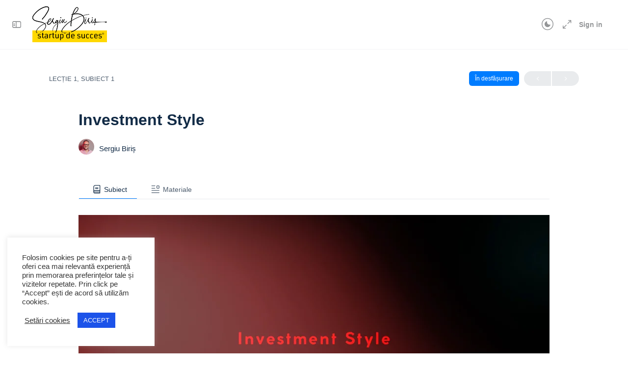

--- FILE ---
content_type: text/html; charset=UTF-8
request_url: https://startupdesucces.ro/topic/investment-style-6/
body_size: 21032
content:
<!doctype html>
<html lang="ro-RO">
	<head>
		<meta charset="UTF-8">
		<link rel="profile" href="https://gmpg.org/xfn/11">
		<title>Investment Style &#8211; Startup De Succes</title>
<script type="text/html" id="tmpl-bb-link-preview">
<% if ( link_scrapping ) { %>
	<% if ( link_loading ) { %>
		<span class="bb-url-scrapper-loading bb-ajax-loader"><i class="bb-icon-l bb-icon-spinner animate-spin"></i>Loading preview...</span>
	<% } %>
	<% if ( link_success || link_error ) { %>
		<a title="Cancel Preview" href="#" id="bb-close-link-suggestion">Remove Preview</a>
		<div class="bb-link-preview-container">

			<% if ( link_images && link_images.length && link_success && ! link_error && '' !== link_image_index ) { %>
				<div id="bb-url-scrapper-img-holder">
					<div class="bb-link-preview-image">
						<div class="bb-link-preview-image-cover">
							<img src="<%= link_images[link_image_index] %>"/>
						</div>
						<div class="bb-link-preview-icons">
							<%
							if ( link_images.length > 1 ) { %>
								<a data-bp-tooltip-pos="up" data-bp-tooltip="Change image" href="#" class="icon-exchange toolbar-button bp-tooltip" id="icon-exchange"><i class="bb-icon-l bb-icon-exchange"></i></a>
							<% } %>
							<% if ( link_images.length ) { %>
								<a data-bp-tooltip-pos="up" data-bp-tooltip="Remove image" href="#" class="icon-image-slash toolbar-button bp-tooltip" id="bb-link-preview-remove-image"><i class="bb-icon-l bb-icon-image-slash"></i></a>
							<% } %>
							<a data-bp-tooltip-pos="up" data-bp-tooltip="Confirm" class="toolbar-button bp-tooltip" href="#" id="bb-link-preview-select-image">
								<i class="bb-icon-check bb-icon-l"></i>
							</a>
						</div>
					</div>
					<% if ( link_images.length > 1 ) { %>
						<div class="bb-url-thumb-nav">
							<button type="button" id="bb-url-prevPicButton"><span class="bb-icon-l bb-icon-angle-left"></span></button>
							<button type="button" id="bb-url-nextPicButton"><span class="bb-icon-l bb-icon-angle-right"></span></button>
							<div id="bb-url-scrapper-img-count">
								Image <%= link_image_index + 1 %>&nbsp;of&nbsp;<%= link_images.length %>
							</div>
						</div>
					<% } %>
				</div>
			<% } %>

			<% if ( link_success && ! link_error && link_url ) { %>
				<div class="bb-link-preview-info">
					<% var a = document.createElement('a');
						a.href = link_url;
						var hostname = a.hostname;
						var domainName = hostname.replace('www.', '' );
					%>

					<% if ( 'undefined' !== typeof link_title && link_title.trim() && link_description ) { %>
						<p class="bb-link-preview-link-name"><%= domainName %></p>
					<% } %>

					<% if ( link_success && ! link_error ) { %>
						<p class="bb-link-preview-title"><%= link_title %></p>
					<% } %>

					<% if ( link_success && ! link_error ) { %>
						<div class="bb-link-preview-excerpt"><p><%= link_description %></p></div>
					<% } %>
				</div>
			<% } %>
			<% if ( link_error && ! link_success ) { %>
				<div id="bb-url-error" class="bb-url-error"><%= link_error_msg %></div>
			<% } %>
		</div>
	<% } %>
<% } %>
</script>

            <style id="bb_learndash_30_custom_colors">

                
                
                
            </style>

			<meta name='robots' content='max-image-preview:large' />
<script>window._wca = window._wca || [];</script>
<link rel='dns-prefetch' href='//stats.wp.com' />
<link rel='dns-prefetch' href='//www.googletagmanager.com' />
<link rel='dns-prefetch' href='//c0.wp.com' />
<link rel="alternate" type="application/rss+xml" title="Startup De Succes &raquo; Flux" href="https://startupdesucces.ro/feed/" />
<link rel="alternate" type="application/rss+xml" title="Startup De Succes &raquo; Flux comentarii" href="https://startupdesucces.ro/comments/feed/" />
<script type="text/javascript">
/* <![CDATA[ */
window._wpemojiSettings = {"baseUrl":"https:\/\/s.w.org\/images\/core\/emoji\/15.0.3\/72x72\/","ext":".png","svgUrl":"https:\/\/s.w.org\/images\/core\/emoji\/15.0.3\/svg\/","svgExt":".svg","source":{"concatemoji":"https:\/\/startupdesucces.ro\/wp-includes\/js\/wp-emoji-release.min.js?ver=6.5.7"}};
/*! This file is auto-generated */
!function(i,n){var o,s,e;function c(e){try{var t={supportTests:e,timestamp:(new Date).valueOf()};sessionStorage.setItem(o,JSON.stringify(t))}catch(e){}}function p(e,t,n){e.clearRect(0,0,e.canvas.width,e.canvas.height),e.fillText(t,0,0);var t=new Uint32Array(e.getImageData(0,0,e.canvas.width,e.canvas.height).data),r=(e.clearRect(0,0,e.canvas.width,e.canvas.height),e.fillText(n,0,0),new Uint32Array(e.getImageData(0,0,e.canvas.width,e.canvas.height).data));return t.every(function(e,t){return e===r[t]})}function u(e,t,n){switch(t){case"flag":return n(e,"\ud83c\udff3\ufe0f\u200d\u26a7\ufe0f","\ud83c\udff3\ufe0f\u200b\u26a7\ufe0f")?!1:!n(e,"\ud83c\uddfa\ud83c\uddf3","\ud83c\uddfa\u200b\ud83c\uddf3")&&!n(e,"\ud83c\udff4\udb40\udc67\udb40\udc62\udb40\udc65\udb40\udc6e\udb40\udc67\udb40\udc7f","\ud83c\udff4\u200b\udb40\udc67\u200b\udb40\udc62\u200b\udb40\udc65\u200b\udb40\udc6e\u200b\udb40\udc67\u200b\udb40\udc7f");case"emoji":return!n(e,"\ud83d\udc26\u200d\u2b1b","\ud83d\udc26\u200b\u2b1b")}return!1}function f(e,t,n){var r="undefined"!=typeof WorkerGlobalScope&&self instanceof WorkerGlobalScope?new OffscreenCanvas(300,150):i.createElement("canvas"),a=r.getContext("2d",{willReadFrequently:!0}),o=(a.textBaseline="top",a.font="600 32px Arial",{});return e.forEach(function(e){o[e]=t(a,e,n)}),o}function t(e){var t=i.createElement("script");t.src=e,t.defer=!0,i.head.appendChild(t)}"undefined"!=typeof Promise&&(o="wpEmojiSettingsSupports",s=["flag","emoji"],n.supports={everything:!0,everythingExceptFlag:!0},e=new Promise(function(e){i.addEventListener("DOMContentLoaded",e,{once:!0})}),new Promise(function(t){var n=function(){try{var e=JSON.parse(sessionStorage.getItem(o));if("object"==typeof e&&"number"==typeof e.timestamp&&(new Date).valueOf()<e.timestamp+604800&&"object"==typeof e.supportTests)return e.supportTests}catch(e){}return null}();if(!n){if("undefined"!=typeof Worker&&"undefined"!=typeof OffscreenCanvas&&"undefined"!=typeof URL&&URL.createObjectURL&&"undefined"!=typeof Blob)try{var e="postMessage("+f.toString()+"("+[JSON.stringify(s),u.toString(),p.toString()].join(",")+"));",r=new Blob([e],{type:"text/javascript"}),a=new Worker(URL.createObjectURL(r),{name:"wpTestEmojiSupports"});return void(a.onmessage=function(e){c(n=e.data),a.terminate(),t(n)})}catch(e){}c(n=f(s,u,p))}t(n)}).then(function(e){for(var t in e)n.supports[t]=e[t],n.supports.everything=n.supports.everything&&n.supports[t],"flag"!==t&&(n.supports.everythingExceptFlag=n.supports.everythingExceptFlag&&n.supports[t]);n.supports.everythingExceptFlag=n.supports.everythingExceptFlag&&!n.supports.flag,n.DOMReady=!1,n.readyCallback=function(){n.DOMReady=!0}}).then(function(){return e}).then(function(){var e;n.supports.everything||(n.readyCallback(),(e=n.source||{}).concatemoji?t(e.concatemoji):e.wpemoji&&e.twemoji&&(t(e.twemoji),t(e.wpemoji)))}))}((window,document),window._wpemojiSettings);
/* ]]> */
</script>
<link rel='stylesheet' id='bp-nouveau-icons-map-css' href='https://startupdesucces.ro/wp-content/plugins/buddyboss-platform/bp-templates/bp-nouveau/icons/css/icons-map.min.css?ver=2.6.41' type='text/css' media='screen' />
<link rel='stylesheet' id='bp-nouveau-bb-icons-css' href='https://startupdesucces.ro/wp-content/plugins/buddyboss-platform/bp-templates/bp-nouveau/icons/css/bb-icons.min.css?ver=1.0.5' type='text/css' media='screen' />
<link rel='stylesheet' id='dashicons-css' href='https://c0.wp.com/c/6.5.7/wp-includes/css/dashicons.min.css' type='text/css' media='all' />
<link rel='stylesheet' id='bp-nouveau-css' href='https://startupdesucces.ro/wp-content/plugins/buddyboss-platform/bp-templates/bp-nouveau/css/buddypress.min.css?ver=2.6.41' type='text/css' media='screen' />
<style id='bp-nouveau-inline-css' type='text/css'>
.list-wrap .bs-group-cover a:before{ background:unset; }
</style>
<link rel='stylesheet' id='buddyboss_legacy-css' href='https://startupdesucces.ro/wp-content/themes/buddyboss-theme/inc/plugins/buddyboss-menu-icons/vendor/kucrut/icon-picker/css/types/buddyboss_legacy.css?ver=1.0' type='text/css' media='all' />
<link rel='stylesheet' id='elusive-css' href='https://startupdesucces.ro/wp-content/themes/buddyboss-theme/inc/plugins/buddyboss-menu-icons/vendor/kucrut/icon-picker/css/types/elusive.css?ver=2.0' type='text/css' media='all' />
<link rel='stylesheet' id='font-awesome-css' href='https://startupdesucces.ro/wp-content/themes/buddyboss-theme/inc/plugins/buddyboss-menu-icons/vendor/kucrut/icon-picker/css/types/font-awesome.css?ver=4.7.0' type='text/css' media='all' />
<link rel='stylesheet' id='foundation-icons-css' href='https://startupdesucces.ro/wp-content/themes/buddyboss-theme/inc/plugins/buddyboss-menu-icons/vendor/kucrut/icon-picker/css/types/foundation-icons.css?ver=3.0' type='text/css' media='all' />
<link rel='stylesheet' id='genericons-css' href='https://startupdesucces.ro/wp-content/themes/buddyboss-theme/inc/plugins/buddyboss-menu-icons/vendor/kucrut/icon-picker/css/types/genericons.css?ver=3.4' type='text/css' media='all' />
<link rel='stylesheet' id='wp-block-library-css' href='https://c0.wp.com/c/6.5.7/wp-includes/css/dist/block-library/style.min.css' type='text/css' media='all' />
<style id='safe-svg-svg-icon-style-inline-css' type='text/css'>
.safe-svg-cover{text-align:center}.safe-svg-cover .safe-svg-inside{display:inline-block;max-width:100%}.safe-svg-cover svg{height:100%;max-height:100%;max-width:100%;width:100%}

</style>
<link rel='stylesheet' id='mediaelement-css' href='https://c0.wp.com/c/6.5.7/wp-includes/js/mediaelement/mediaelementplayer-legacy.min.css' type='text/css' media='all' />
<link rel='stylesheet' id='wp-mediaelement-css' href='https://c0.wp.com/c/6.5.7/wp-includes/js/mediaelement/wp-mediaelement.min.css' type='text/css' media='all' />
<style id='jetpack-sharing-buttons-style-inline-css' type='text/css'>
.jetpack-sharing-buttons__services-list{display:flex;flex-direction:row;flex-wrap:wrap;gap:0;list-style-type:none;margin:5px;padding:0}.jetpack-sharing-buttons__services-list.has-small-icon-size{font-size:12px}.jetpack-sharing-buttons__services-list.has-normal-icon-size{font-size:16px}.jetpack-sharing-buttons__services-list.has-large-icon-size{font-size:24px}.jetpack-sharing-buttons__services-list.has-huge-icon-size{font-size:36px}@media print{.jetpack-sharing-buttons__services-list{display:none!important}}.editor-styles-wrapper .wp-block-jetpack-sharing-buttons{gap:0;padding-inline-start:0}ul.jetpack-sharing-buttons__services-list.has-background{padding:1.25em 2.375em}
</style>
<link rel='stylesheet' id='bb_theme_block-buddypanel-style-css-css' href='https://startupdesucces.ro/wp-content/themes/buddyboss-theme/blocks/buddypanel/build/style-buddypanel.css?ver=a43481f57c3cc73f6cce06223a569c14' type='text/css' media='all' />
<style id='classic-theme-styles-inline-css' type='text/css'>
/*! This file is auto-generated */
.wp-block-button__link{color:#fff;background-color:#32373c;border-radius:9999px;box-shadow:none;text-decoration:none;padding:calc(.667em + 2px) calc(1.333em + 2px);font-size:1.125em}.wp-block-file__button{background:#32373c;color:#fff;text-decoration:none}
</style>
<style id='global-styles-inline-css' type='text/css'>
body{--wp--preset--color--black: #000000;--wp--preset--color--cyan-bluish-gray: #abb8c3;--wp--preset--color--white: #ffffff;--wp--preset--color--pale-pink: #f78da7;--wp--preset--color--vivid-red: #cf2e2e;--wp--preset--color--luminous-vivid-orange: #ff6900;--wp--preset--color--luminous-vivid-amber: #fcb900;--wp--preset--color--light-green-cyan: #7bdcb5;--wp--preset--color--vivid-green-cyan: #00d084;--wp--preset--color--pale-cyan-blue: #8ed1fc;--wp--preset--color--vivid-cyan-blue: #0693e3;--wp--preset--color--vivid-purple: #9b51e0;--wp--preset--gradient--vivid-cyan-blue-to-vivid-purple: linear-gradient(135deg,rgba(6,147,227,1) 0%,rgb(155,81,224) 100%);--wp--preset--gradient--light-green-cyan-to-vivid-green-cyan: linear-gradient(135deg,rgb(122,220,180) 0%,rgb(0,208,130) 100%);--wp--preset--gradient--luminous-vivid-amber-to-luminous-vivid-orange: linear-gradient(135deg,rgba(252,185,0,1) 0%,rgba(255,105,0,1) 100%);--wp--preset--gradient--luminous-vivid-orange-to-vivid-red: linear-gradient(135deg,rgba(255,105,0,1) 0%,rgb(207,46,46) 100%);--wp--preset--gradient--very-light-gray-to-cyan-bluish-gray: linear-gradient(135deg,rgb(238,238,238) 0%,rgb(169,184,195) 100%);--wp--preset--gradient--cool-to-warm-spectrum: linear-gradient(135deg,rgb(74,234,220) 0%,rgb(151,120,209) 20%,rgb(207,42,186) 40%,rgb(238,44,130) 60%,rgb(251,105,98) 80%,rgb(254,248,76) 100%);--wp--preset--gradient--blush-light-purple: linear-gradient(135deg,rgb(255,206,236) 0%,rgb(152,150,240) 100%);--wp--preset--gradient--blush-bordeaux: linear-gradient(135deg,rgb(254,205,165) 0%,rgb(254,45,45) 50%,rgb(107,0,62) 100%);--wp--preset--gradient--luminous-dusk: linear-gradient(135deg,rgb(255,203,112) 0%,rgb(199,81,192) 50%,rgb(65,88,208) 100%);--wp--preset--gradient--pale-ocean: linear-gradient(135deg,rgb(255,245,203) 0%,rgb(182,227,212) 50%,rgb(51,167,181) 100%);--wp--preset--gradient--electric-grass: linear-gradient(135deg,rgb(202,248,128) 0%,rgb(113,206,126) 100%);--wp--preset--gradient--midnight: linear-gradient(135deg,rgb(2,3,129) 0%,rgb(40,116,252) 100%);--wp--preset--font-size--small: 13px;--wp--preset--font-size--medium: 20px;--wp--preset--font-size--large: 36px;--wp--preset--font-size--x-large: 42px;--wp--preset--font-family--inter: "Inter", sans-serif;--wp--preset--font-family--cardo: Cardo;--wp--preset--spacing--20: 0.44rem;--wp--preset--spacing--30: 0.67rem;--wp--preset--spacing--40: 1rem;--wp--preset--spacing--50: 1.5rem;--wp--preset--spacing--60: 2.25rem;--wp--preset--spacing--70: 3.38rem;--wp--preset--spacing--80: 5.06rem;--wp--preset--shadow--natural: 6px 6px 9px rgba(0, 0, 0, 0.2);--wp--preset--shadow--deep: 12px 12px 50px rgba(0, 0, 0, 0.4);--wp--preset--shadow--sharp: 6px 6px 0px rgba(0, 0, 0, 0.2);--wp--preset--shadow--outlined: 6px 6px 0px -3px rgba(255, 255, 255, 1), 6px 6px rgba(0, 0, 0, 1);--wp--preset--shadow--crisp: 6px 6px 0px rgba(0, 0, 0, 1);}:where(.is-layout-flex){gap: 0.5em;}:where(.is-layout-grid){gap: 0.5em;}body .is-layout-flex{display: flex;}body .is-layout-flex{flex-wrap: wrap;align-items: center;}body .is-layout-flex > *{margin: 0;}body .is-layout-grid{display: grid;}body .is-layout-grid > *{margin: 0;}:where(.wp-block-columns.is-layout-flex){gap: 2em;}:where(.wp-block-columns.is-layout-grid){gap: 2em;}:where(.wp-block-post-template.is-layout-flex){gap: 1.25em;}:where(.wp-block-post-template.is-layout-grid){gap: 1.25em;}.has-black-color{color: var(--wp--preset--color--black) !important;}.has-cyan-bluish-gray-color{color: var(--wp--preset--color--cyan-bluish-gray) !important;}.has-white-color{color: var(--wp--preset--color--white) !important;}.has-pale-pink-color{color: var(--wp--preset--color--pale-pink) !important;}.has-vivid-red-color{color: var(--wp--preset--color--vivid-red) !important;}.has-luminous-vivid-orange-color{color: var(--wp--preset--color--luminous-vivid-orange) !important;}.has-luminous-vivid-amber-color{color: var(--wp--preset--color--luminous-vivid-amber) !important;}.has-light-green-cyan-color{color: var(--wp--preset--color--light-green-cyan) !important;}.has-vivid-green-cyan-color{color: var(--wp--preset--color--vivid-green-cyan) !important;}.has-pale-cyan-blue-color{color: var(--wp--preset--color--pale-cyan-blue) !important;}.has-vivid-cyan-blue-color{color: var(--wp--preset--color--vivid-cyan-blue) !important;}.has-vivid-purple-color{color: var(--wp--preset--color--vivid-purple) !important;}.has-black-background-color{background-color: var(--wp--preset--color--black) !important;}.has-cyan-bluish-gray-background-color{background-color: var(--wp--preset--color--cyan-bluish-gray) !important;}.has-white-background-color{background-color: var(--wp--preset--color--white) !important;}.has-pale-pink-background-color{background-color: var(--wp--preset--color--pale-pink) !important;}.has-vivid-red-background-color{background-color: var(--wp--preset--color--vivid-red) !important;}.has-luminous-vivid-orange-background-color{background-color: var(--wp--preset--color--luminous-vivid-orange) !important;}.has-luminous-vivid-amber-background-color{background-color: var(--wp--preset--color--luminous-vivid-amber) !important;}.has-light-green-cyan-background-color{background-color: var(--wp--preset--color--light-green-cyan) !important;}.has-vivid-green-cyan-background-color{background-color: var(--wp--preset--color--vivid-green-cyan) !important;}.has-pale-cyan-blue-background-color{background-color: var(--wp--preset--color--pale-cyan-blue) !important;}.has-vivid-cyan-blue-background-color{background-color: var(--wp--preset--color--vivid-cyan-blue) !important;}.has-vivid-purple-background-color{background-color: var(--wp--preset--color--vivid-purple) !important;}.has-black-border-color{border-color: var(--wp--preset--color--black) !important;}.has-cyan-bluish-gray-border-color{border-color: var(--wp--preset--color--cyan-bluish-gray) !important;}.has-white-border-color{border-color: var(--wp--preset--color--white) !important;}.has-pale-pink-border-color{border-color: var(--wp--preset--color--pale-pink) !important;}.has-vivid-red-border-color{border-color: var(--wp--preset--color--vivid-red) !important;}.has-luminous-vivid-orange-border-color{border-color: var(--wp--preset--color--luminous-vivid-orange) !important;}.has-luminous-vivid-amber-border-color{border-color: var(--wp--preset--color--luminous-vivid-amber) !important;}.has-light-green-cyan-border-color{border-color: var(--wp--preset--color--light-green-cyan) !important;}.has-vivid-green-cyan-border-color{border-color: var(--wp--preset--color--vivid-green-cyan) !important;}.has-pale-cyan-blue-border-color{border-color: var(--wp--preset--color--pale-cyan-blue) !important;}.has-vivid-cyan-blue-border-color{border-color: var(--wp--preset--color--vivid-cyan-blue) !important;}.has-vivid-purple-border-color{border-color: var(--wp--preset--color--vivid-purple) !important;}.has-vivid-cyan-blue-to-vivid-purple-gradient-background{background: var(--wp--preset--gradient--vivid-cyan-blue-to-vivid-purple) !important;}.has-light-green-cyan-to-vivid-green-cyan-gradient-background{background: var(--wp--preset--gradient--light-green-cyan-to-vivid-green-cyan) !important;}.has-luminous-vivid-amber-to-luminous-vivid-orange-gradient-background{background: var(--wp--preset--gradient--luminous-vivid-amber-to-luminous-vivid-orange) !important;}.has-luminous-vivid-orange-to-vivid-red-gradient-background{background: var(--wp--preset--gradient--luminous-vivid-orange-to-vivid-red) !important;}.has-very-light-gray-to-cyan-bluish-gray-gradient-background{background: var(--wp--preset--gradient--very-light-gray-to-cyan-bluish-gray) !important;}.has-cool-to-warm-spectrum-gradient-background{background: var(--wp--preset--gradient--cool-to-warm-spectrum) !important;}.has-blush-light-purple-gradient-background{background: var(--wp--preset--gradient--blush-light-purple) !important;}.has-blush-bordeaux-gradient-background{background: var(--wp--preset--gradient--blush-bordeaux) !important;}.has-luminous-dusk-gradient-background{background: var(--wp--preset--gradient--luminous-dusk) !important;}.has-pale-ocean-gradient-background{background: var(--wp--preset--gradient--pale-ocean) !important;}.has-electric-grass-gradient-background{background: var(--wp--preset--gradient--electric-grass) !important;}.has-midnight-gradient-background{background: var(--wp--preset--gradient--midnight) !important;}.has-small-font-size{font-size: var(--wp--preset--font-size--small) !important;}.has-medium-font-size{font-size: var(--wp--preset--font-size--medium) !important;}.has-large-font-size{font-size: var(--wp--preset--font-size--large) !important;}.has-x-large-font-size{font-size: var(--wp--preset--font-size--x-large) !important;}
.wp-block-navigation a:where(:not(.wp-element-button)){color: inherit;}
:where(.wp-block-post-template.is-layout-flex){gap: 1.25em;}:where(.wp-block-post-template.is-layout-grid){gap: 1.25em;}
:where(.wp-block-columns.is-layout-flex){gap: 2em;}:where(.wp-block-columns.is-layout-grid){gap: 2em;}
.wp-block-pullquote{font-size: 1.5em;line-height: 1.6;}
</style>
<link rel='stylesheet' id='bb-pro-enqueue-scripts-css' href='https://startupdesucces.ro/wp-content/plugins/buddyboss-platform-pro/assets/css/index.min.css?ver=2.5.50' type='text/css' media='all' />
<link rel='stylesheet' id='bb-access-control-css' href='https://startupdesucces.ro/wp-content/plugins/buddyboss-platform-pro/includes/access-control/assets/css/bb-access-control.min.css?ver=2.5.50' type='text/css' media='all' />
<link rel='stylesheet' id='bb-tutorlms-admin-css' href='https://startupdesucces.ro/wp-content/plugins/buddyboss-platform-pro/includes/integrations/tutorlms/assets/css/bb-tutorlms-admin.min.css?ver=2.6.41' type='text/css' media='all' />
<link rel='stylesheet' id='bp-mentions-css-css' href='https://startupdesucces.ro/wp-content/plugins/buddyboss-platform/bp-core/css/mentions.min.css?ver=2.6.41' type='text/css' media='all' />
<link rel='stylesheet' id='cookie-law-info-css' href='https://startupdesucces.ro/wp-content/plugins/cookie-law-info/legacy/public/css/cookie-law-info-public.css?ver=3.3.9.1' type='text/css' media='all' />
<link rel='stylesheet' id='cookie-law-info-gdpr-css' href='https://startupdesucces.ro/wp-content/plugins/cookie-law-info/legacy/public/css/cookie-law-info-gdpr.css?ver=3.3.9.1' type='text/css' media='all' />
<link rel='stylesheet' id='learndash-notes-css' href='https://startupdesucces.ro/wp-content/plugins/learndash-notes/css/note.css?ver=1.7.4' type='text/css' media='all' />
<link rel='stylesheet' id='learndash_quiz_front_css-css' href='//startupdesucces.ro/wp-content/plugins/sfwd-lms/themes/legacy/templates/learndash_quiz_front.min.css?ver=4.3.1.1' type='text/css' media='all' />
<link rel='stylesheet' id='jquery-dropdown-css-css' href='//startupdesucces.ro/wp-content/plugins/sfwd-lms/assets/css/jquery.dropdown.min.css?ver=4.3.1.1' type='text/css' media='all' />
<link rel='stylesheet' id='learndash_lesson_video-css' href='//startupdesucces.ro/wp-content/plugins/sfwd-lms/themes/legacy/templates/learndash_lesson_video.min.css?ver=4.3.1.1' type='text/css' media='all' />
<link rel='stylesheet' id='tbiro_style-css' href='https://startupdesucces.ro/wp-content/plugins/tbicreditro/includes/../css/tbi_style.css?ver=1.0.0' type='text/css' media='all' />
<link rel='stylesheet' id='uncannyowl-learndash-toolkit-free-css' href='https://startupdesucces.ro/wp-content/plugins/uncanny-learndash-toolkit/src/assets/frontend/dist/bundle.min.css?ver=3.8.0.2' type='text/css' media='all' />
<link rel='stylesheet' id='woocommerce-layout-css' href='https://c0.wp.com/p/woocommerce/9.4.4/assets/css/woocommerce-layout.css' type='text/css' media='all' />
<style id='woocommerce-layout-inline-css' type='text/css'>

	.infinite-scroll .woocommerce-pagination {
		display: none;
	}
</style>
<link rel='stylesheet' id='woocommerce-smallscreen-css' href='https://c0.wp.com/p/woocommerce/9.4.4/assets/css/woocommerce-smallscreen.css' type='text/css' media='only screen and (max-width: 768px)' />
<link rel='stylesheet' id='woocommerce-general-css' href='https://c0.wp.com/p/woocommerce/9.4.4/assets/css/woocommerce.css' type='text/css' media='all' />
<style id='woocommerce-inline-inline-css' type='text/css'>
.woocommerce form .form-row .required { visibility: visible; }
</style>
<link rel='stylesheet' id='redux-extendify-styles-css' href='https://startupdesucces.ro/wp-content/themes/buddyboss-theme/inc/admin/framework/redux-core/assets/css/extendify-utilities.css?ver=4.4.11' type='text/css' media='all' />
<link rel='stylesheet' id='buddyboss-theme-fonts-css' href='https://startupdesucces.ro/wp-content/themes/buddyboss-theme/assets/fonts/fonts.css?ver=2.6.30' type='text/css' media='all' />
<link rel='stylesheet' id='learndash-front-css' href='//startupdesucces.ro/wp-content/plugins/sfwd-lms/themes/ld30/assets/css/learndash.min.css?ver=4.3.1.1' type='text/css' media='all' />
<link rel='stylesheet' id='bp-zoom-css' href='https://startupdesucces.ro/wp-content/plugins/buddyboss-platform-pro/includes/integrations/zoom/assets/css/bp-zoom.min.css?ver=2.5.50' type='text/css' media='all' />
<link rel='stylesheet' id='buddyboss-theme-magnific-popup-css-css' href='https://startupdesucces.ro/wp-content/themes/buddyboss-theme/assets/css/vendors/magnific-popup.min.css?ver=2.6.30' type='text/css' media='all' />
<link rel='stylesheet' id='buddyboss-theme-select2-css-css' href='https://startupdesucces.ro/wp-content/themes/buddyboss-theme/assets/css/vendors/select2.min.css?ver=2.6.30' type='text/css' media='all' />
<link rel='stylesheet' id='buddyboss-theme-css-css' href='https://startupdesucces.ro/wp-content/themes/buddyboss-theme/assets/css/theme.min.css?ver=2.6.30' type='text/css' media='all' />
<link rel='stylesheet' id='buddyboss-theme-template-css' href='https://startupdesucces.ro/wp-content/themes/buddyboss-theme/assets/css/template-v2.min.css?ver=2.6.30' type='text/css' media='all' />
<link rel='stylesheet' id='buddyboss-theme-buddypress-css' href='https://startupdesucces.ro/wp-content/themes/buddyboss-theme/assets/css/buddypress.min.css?ver=2.6.30' type='text/css' media='all' />
<link rel='stylesheet' id='buddyboss-theme-forums-css' href='https://startupdesucces.ro/wp-content/themes/buddyboss-theme/assets/css/bbpress.min.css?ver=2.6.30' type='text/css' media='all' />
<link rel='stylesheet' id='buddyboss-theme-learndash-css' href='https://startupdesucces.ro/wp-content/themes/buddyboss-theme/assets/css/learndash.min.css?ver=2.6.30' type='text/css' media='all' />
<link rel='stylesheet' id='buddyboss-theme-woocommerce-css' href='https://startupdesucces.ro/wp-content/themes/buddyboss-theme/assets/css/woocommerce.min.css?ver=2.6.30' type='text/css' media='all' />
<link rel='stylesheet' id='buddyboss-theme-elementor-css' href='https://startupdesucces.ro/wp-content/themes/buddyboss-theme/assets/css/elementor.min.css?ver=2.6.30' type='text/css' media='all' />
<link rel='stylesheet' id='buddyboss-child-css-css' href='https://startupdesucces.ro/wp-content/themes/buddyboss-theme-child/assets/css/custom.css?ver=1.0.0' type='text/css' media='all' />
<script type="text/javascript" id="bb-twemoji-js-extra">
/* <![CDATA[ */
var bbemojiSettings = {"baseUrl":"https:\/\/s.w.org\/images\/core\/emoji\/14.0.0\/72x72\/","ext":".png","svgUrl":"https:\/\/s.w.org\/images\/core\/emoji\/14.0.0\/svg\/","svgExt":".svg"};
/* ]]> */
</script>
<script type="text/javascript" src="https://c0.wp.com/c/6.5.7/wp-includes/js/twemoji.min.js" id="bb-twemoji-js"></script>
<script type="text/javascript" src="https://startupdesucces.ro/wp-content/plugins/buddyboss-platform/bp-core/js/bb-emoji-loader.min.js?ver=2.6.41" id="bb-emoji-loader-js"></script>
<script type="text/javascript" src="https://c0.wp.com/c/6.5.7/wp-includes/js/jquery/jquery.min.js" id="jquery-core-js"></script>
<script type="text/javascript" src="https://c0.wp.com/c/6.5.7/wp-includes/js/jquery/jquery-migrate.min.js" id="jquery-migrate-js"></script>
<script type="text/javascript" id="bb-reaction-js-extra">
/* <![CDATA[ */
var bbReactionVars = {"ajax_url":"https:\/\/startupdesucces.ro\/wp-admin\/admin-ajax.php"};
/* ]]> */
</script>
<script type="text/javascript" src="https://startupdesucces.ro/wp-content/plugins/buddyboss-platform-pro/includes/reactions/assets/js/bb-reaction.min.js?ver=2.5.50" id="bb-reaction-js"></script>
<script type="text/javascript" id="bb-tutorlms-admin-js-extra">
/* <![CDATA[ */
var bbTutorLMSVars = {"ajax_url":"https:\/\/startupdesucces.ro\/wp-admin\/admin-ajax.php","select_course_placeholder":"Start typing a course name to associate with this group."};
/* ]]> */
</script>
<script type="text/javascript" src="https://startupdesucces.ro/wp-content/plugins/buddyboss-platform-pro/includes/integrations/tutorlms/assets/js/bb-tutorlms-admin.min.js?ver=2.6.41" id="bb-tutorlms-admin-js"></script>
<script type="text/javascript" src="https://startupdesucces.ro/wp-content/plugins/buddyboss-platform/bp-core/js/widget-members.min.js?ver=2.6.41" id="bp-widget-members-js"></script>
<script type="text/javascript" src="https://startupdesucces.ro/wp-content/plugins/buddyboss-platform/bp-core/js/jquery-query.min.js?ver=2.6.41" id="bp-jquery-query-js"></script>
<script type="text/javascript" src="https://startupdesucces.ro/wp-content/plugins/buddyboss-platform/bp-core/js/vendor/jquery-cookie.min.js?ver=2.6.41" id="bp-jquery-cookie-js"></script>
<script type="text/javascript" src="https://startupdesucces.ro/wp-content/plugins/buddyboss-platform/bp-core/js/vendor/jquery-scroll-to.min.js?ver=2.6.41" id="bp-jquery-scroll-to-js"></script>
<script type="text/javascript" id="cookie-law-info-js-extra">
/* <![CDATA[ */
var Cli_Data = {"nn_cookie_ids":[],"cookielist":[],"non_necessary_cookies":[],"ccpaEnabled":"","ccpaRegionBased":"","ccpaBarEnabled":"","strictlyEnabled":["necessary","obligatoire"],"ccpaType":"gdpr","js_blocking":"1","custom_integration":"","triggerDomRefresh":"","secure_cookies":""};
var cli_cookiebar_settings = {"animate_speed_hide":"500","animate_speed_show":"500","background":"#FFF","border":"#b1a6a6c2","border_on":"","button_1_button_colour":"#1c53e9","button_1_button_hover":"#1642ba","button_1_link_colour":"#fff","button_1_as_button":"1","button_1_new_win":"","button_2_button_colour":"#333","button_2_button_hover":"#292929","button_2_link_colour":"#444","button_2_as_button":"","button_2_hidebar":"","button_3_button_colour":"#3566bb","button_3_button_hover":"#2a5296","button_3_link_colour":"#fff","button_3_as_button":"1","button_3_new_win":"","button_4_button_colour":"#000","button_4_button_hover":"#000000","button_4_link_colour":"#333333","button_4_as_button":"","button_7_button_colour":"#61a229","button_7_button_hover":"#4e8221","button_7_link_colour":"#fff","button_7_as_button":"1","button_7_new_win":"","font_family":"inherit","header_fix":"","notify_animate_hide":"1","notify_animate_show":"","notify_div_id":"#cookie-law-info-bar","notify_position_horizontal":"right","notify_position_vertical":"bottom","scroll_close":"","scroll_close_reload":"","accept_close_reload":"","reject_close_reload":"","showagain_tab":"","showagain_background":"#fff","showagain_border":"#000","showagain_div_id":"#cookie-law-info-again","showagain_x_position":"100px","text":"#333333","show_once_yn":"","show_once":"10000","logging_on":"","as_popup":"","popup_overlay":"1","bar_heading_text":"","cookie_bar_as":"widget","popup_showagain_position":"bottom-right","widget_position":"left"};
var log_object = {"ajax_url":"https:\/\/startupdesucces.ro\/wp-admin\/admin-ajax.php"};
/* ]]> */
</script>
<script type="text/javascript" src="https://startupdesucces.ro/wp-content/plugins/cookie-law-info/legacy/public/js/cookie-law-info-public.js?ver=3.3.9.1" id="cookie-law-info-js"></script>
<script type="text/javascript" id="smartbill-woocommerce-js-extra">
/* <![CDATA[ */
var smartbill_billing = {"billing":""};
/* ]]> */
</script>
<script type="text/javascript" src="https://startupdesucces.ro/wp-content/plugins/smartbill-facturare-si-gestiune/public/js/smartbill-woocommerce-public.js?ver=1.0.0" id="smartbill-woocommerce-js"></script>
<script type="text/javascript" src="https://startupdesucces.ro/wp-content/plugins/tbicreditro/includes/../js/tbicredit.js?ver=1.0.0" id="tbiro_credit-js"></script>
<script type="text/javascript" id="uncannyowl-learndash-toolkit-free-js-extra">
/* <![CDATA[ */
var UncannyToolkit = {"ajax":{"url":"https:\/\/startupdesucces.ro\/wp-admin\/admin-ajax.php","nonce":"e123cba5f3"},"integrity":{"shouldPreventConcurrentLogin":false},"i18n":{"dismiss":"Dismiss","preventConcurrentLogin":"Your account has exceeded maximum concurrent login number.","error":{"generic":"Something went wrong. Please, try again"}},"modals":[]};
/* ]]> */
</script>
<script type="text/javascript" src="https://startupdesucces.ro/wp-content/plugins/uncanny-learndash-toolkit/src/assets/frontend/dist/bundle.min.js?ver=3.8.0.2" id="uncannyowl-learndash-toolkit-free-js"></script>
<script type="text/javascript" src="https://c0.wp.com/p/woocommerce/9.4.4/assets/js/jquery-blockui/jquery.blockUI.min.js" id="jquery-blockui-js" defer="defer" data-wp-strategy="defer"></script>
<script type="text/javascript" id="wc-add-to-cart-js-extra">
/* <![CDATA[ */
var wc_add_to_cart_params = {"ajax_url":"\/wp-admin\/admin-ajax.php","wc_ajax_url":"\/?wc-ajax=%%endpoint%%","i18n_view_cart":"Vezi co\u0219ul","cart_url":"https:\/\/startupdesucces.ro\/cart\/","is_cart":"","cart_redirect_after_add":"yes"};
/* ]]> */
</script>
<script type="text/javascript" src="https://c0.wp.com/p/woocommerce/9.4.4/assets/js/frontend/add-to-cart.min.js" id="wc-add-to-cart-js" defer="defer" data-wp-strategy="defer"></script>
<script type="text/javascript" src="https://c0.wp.com/p/woocommerce/9.4.4/assets/js/js-cookie/js.cookie.min.js" id="js-cookie-js" defer="defer" data-wp-strategy="defer"></script>
<script type="text/javascript" id="woocommerce-js-extra">
/* <![CDATA[ */
var woocommerce_params = {"ajax_url":"\/wp-admin\/admin-ajax.php","wc_ajax_url":"\/?wc-ajax=%%endpoint%%"};
/* ]]> */
</script>
<script type="text/javascript" src="https://c0.wp.com/p/woocommerce/9.4.4/assets/js/frontend/woocommerce.min.js" id="woocommerce-js" defer="defer" data-wp-strategy="defer"></script>
<script type="text/javascript" src="https://stats.wp.com/s-202604.js" id="woocommerce-analytics-js" defer="defer" data-wp-strategy="defer"></script>

<!-- Google tag (gtag.js) snippet added by Site Kit -->
<!-- Google Analytics snippet added by Site Kit -->
<script type="text/javascript" src="https://www.googletagmanager.com/gtag/js?id=GT-WKXKQXF" id="google_gtagjs-js" async></script>
<script type="text/javascript" id="google_gtagjs-js-after">
/* <![CDATA[ */
window.dataLayer = window.dataLayer || [];function gtag(){dataLayer.push(arguments);}
gtag("set","linker",{"domains":["startupdesucces.ro"]});
gtag("js", new Date());
gtag("set", "developer_id.dZTNiMT", true);
gtag("config", "GT-WKXKQXF");
/* ]]> */
</script>
<script type="text/javascript" src="https://startupdesucces.ro/wp-content/themes/buddyboss-theme-child/assets/js/custom.js?ver=1.0.0" id="buddyboss-child-js-js"></script>
<link rel="https://api.w.org/" href="https://startupdesucces.ro/wp-json/" /><link rel="alternate" type="application/json" href="https://startupdesucces.ro/wp-json/wp/v2/sfwd-topic/4330" /><link rel="EditURI" type="application/rsd+xml" title="RSD" href="https://startupdesucces.ro/xmlrpc.php?rsd" />
<meta name="generator" content="WordPress 6.5.7" />
<meta name="generator" content="WooCommerce 9.4.4" />
<link rel="canonical" href="https://startupdesucces.ro/topic/investment-style-6/" />
<link rel='shortlink' href='https://startupdesucces.ro/?p=4330' />
<link rel="alternate" type="application/json+oembed" href="https://startupdesucces.ro/wp-json/oembed/1.0/embed?url=https%3A%2F%2Fstartupdesucces.ro%2Ftopic%2Finvestment-style-6%2F" />
<link rel="alternate" type="text/xml+oembed" href="https://startupdesucces.ro/wp-json/oembed/1.0/embed?url=https%3A%2F%2Fstartupdesucces.ro%2Ftopic%2Finvestment-style-6%2F&#038;format=xml" />

	<script>var ajaxurl = 'https://startupdesucces.ro/wp-admin/admin-ajax.php';</script>

	<!-- start Simple Custom CSS and JS -->
<script>
    window.onload = function() {
        function removeLoginModal() {
            var loginModalOne = document.querySelector('.ld-login-modal-login');
            if (loginModalOne) {
                loginModalOne.parentNode.removeChild(loginModalOne);
            }
			
			
            var loginModalTwo = document.querySelector('.ld-modal');
            if (loginModalTwo) {
                loginModalTwo.parentNode.removeChild(loginModalTwo);
            }
			
			
            var loginModalThree = document.querySelector('.ld-login-modal');
            if (loginModalThree) {
                loginModalThree.parentNode.removeChild(loginModalThree);
            }
        }

        removeLoginModal();
    };
</script><!-- end Simple Custom CSS and JS -->
<meta name="generator" content="Site Kit by Google 1.170.0" />	<style>img#wpstats{display:none}</style>
		<meta name="generator" content="Redux 4.4.11" /><meta name="viewport" content="width=device-width, initial-scale=1.0, maximum-scale=1.0, user-scalable=0" />	<noscript><style>.woocommerce-product-gallery{ opacity: 1 !important; }</style></noscript>
	<meta name="generator" content="Elementor 3.29.2; features: additional_custom_breakpoints, e_local_google_fonts; settings: css_print_method-external, google_font-enabled, font_display-auto">

<!-- Meta Pixel Code -->
<script type="text/plain" data-cli-class="cli-blocker-script"  data-cli-script-type="non-necessary" data-cli-block="true"  data-cli-element-position="head">
!function(f,b,e,v,n,t,s){if(f.fbq)return;n=f.fbq=function(){n.callMethod?
n.callMethod.apply(n,arguments):n.queue.push(arguments)};if(!f._fbq)f._fbq=n;
n.push=n;n.loaded=!0;n.version='2.0';n.queue=[];t=b.createElement(e);t.async=!0;
t.src=v;s=b.getElementsByTagName(e)[0];s.parentNode.insertBefore(t,s)}(window,
document,'script','https://connect.facebook.net/en_US/fbevents.js?v=next');
</script>
<!-- End Meta Pixel Code -->

      <script type="text/plain" data-cli-class="cli-blocker-script"  data-cli-script-type="non-necessary" data-cli-block="true"  data-cli-element-position="head">
        var url = window.location.origin + '?ob=open-bridge';
        fbq('set', 'openbridge', '1295269047159021', url);
      </script>
    <script type="text/plain" data-cli-class="cli-blocker-script"  data-cli-script-type="non-necessary" data-cli-block="true"  data-cli-element-position="head">fbq('init', '1295269047159021', {}, {
    "agent": "wordpress-6.5.7-3.0.16"
})</script><script type="text/plain" data-cli-class="cli-blocker-script"  data-cli-script-type="non-necessary" data-cli-block="true"  data-cli-element-position="head">
    fbq('track', 'PageView', []);
  </script>
<!-- Meta Pixel Code -->
<noscript>
<img height="1" width="1" style="display:none" alt="fbpx"
src="https://www.facebook.com/tr?id=1295269047159021&ev=PageView&noscript=1" />
</noscript>
<!-- End Meta Pixel Code -->
			<style>
				.e-con.e-parent:nth-of-type(n+4):not(.e-lazyloaded):not(.e-no-lazyload),
				.e-con.e-parent:nth-of-type(n+4):not(.e-lazyloaded):not(.e-no-lazyload) * {
					background-image: none !important;
				}
				@media screen and (max-height: 1024px) {
					.e-con.e-parent:nth-of-type(n+3):not(.e-lazyloaded):not(.e-no-lazyload),
					.e-con.e-parent:nth-of-type(n+3):not(.e-lazyloaded):not(.e-no-lazyload) * {
						background-image: none !important;
					}
				}
				@media screen and (max-height: 640px) {
					.e-con.e-parent:nth-of-type(n+2):not(.e-lazyloaded):not(.e-no-lazyload),
					.e-con.e-parent:nth-of-type(n+2):not(.e-lazyloaded):not(.e-no-lazyload) * {
						background-image: none !important;
					}
				}
			</style>
			<style>

	body{-webkit-font-smoothing: antialiased!important;}

	p:last-child {margin-bottom:0;}

	p:first-child{margin-top:0;}

	p{margin-bottom:1em;}
	
</style>

<!-- VISA Tracking Code for https://startupdesucces.ro --><script>(function(v,i,s,a){if(!v._visaSettings){v._visaSettings={};}v._visaSettings["54a4a9ee-5719-11eb-b589-901b0edac50a"]={v:"0.3",s:"54a4a9ee-5719-11eb-b589-901b0edac50a",a:"1"};_v=i.getElementsByTagName("head")[0];_a=_v;_i=i.createElement("script");_s=_i;_s.defer="defer";_s.src=s+a+v._visaSettings["54a4a9ee-5719-11eb-b589-901b0edac50a"].v;_a.appendChild(_s);})(window,document,"//app-worker.visitor-analytics.io/main",".js?s=54a4a9ee-5719-11eb-b589-901b0edac50a&v=")</script><!-- VISA Tracking Code for https://startupdesucces.ro -->

<!-- Global site tag (gtag.js) - Google Ads: 636642333 -->
<script async src="https://www.googletagmanager.com/gtag/js?id=AW-636642333"></script>
<script>
  window.dataLayer = window.dataLayer || [];
  function gtag(){dataLayer.push(arguments);}
  gtag('js', new Date());

  gtag('config', 'AW-636642333');
</script>
<style id='wp-fonts-local' type='text/css'>
@font-face{font-family:Inter;font-style:normal;font-weight:300 900;font-display:fallback;src:url('https://startupdesucces.ro/wp-content/plugins/woocommerce/assets/fonts/Inter-VariableFont_slnt,wght.woff2') format('woff2');font-stretch:normal;}
@font-face{font-family:Cardo;font-style:normal;font-weight:400;font-display:fallback;src:url('https://startupdesucces.ro/wp-content/plugins/woocommerce/assets/fonts/cardo_normal_400.woff2') format('woff2');}
</style>
<link rel="icon" href="https://startupdesucces.ro/wp-content/uploads/2020/11/cropped-favicon01a-32x32.jpg" sizes="32x32" />
<link rel="icon" href="https://startupdesucces.ro/wp-content/uploads/2020/11/cropped-favicon01a-192x192.jpg" sizes="192x192" />
<link rel="apple-touch-icon" href="https://startupdesucces.ro/wp-content/uploads/2020/11/cropped-favicon01a-180x180.jpg" />
<meta name="msapplication-TileImage" content="https://startupdesucces.ro/wp-content/uploads/2020/11/cropped-favicon01a-270x270.jpg" />
<style id="buddyboss_theme-style">:root{--bb-primary-color:#007CFF;--bb-primary-color-rgb:0, 124, 255;--bb-body-background-color:#FAFBFD;--bb-body-background-color-rgb:250, 251, 253;--bb-content-background-color:#FFFFFF;--bb-content-alternate-background-color:#FBFBFC;--bb-content-border-color:#E7E9EC;--bb-content-border-color-rgb:231, 233, 236;--bb-cover-image-background-color:#a3a8ab;--bb-headings-color:#122B46;--bb-headings-color-rgb:18, 43, 70;--bb-body-text-color:#4D5C6D;--bb-body-text-color-rgb:77, 92, 109;--bb-alternate-text-color:#A3A5A9;--bb-alternate-text-color-rgb:163, 165, 169;--bb-primary-button-background-regular:#385DFF;--bb-primary-button-background-hover:#1E42DD;--bb-primary-button-border-regular:#385DFF;--bb-primary-button-border-hover:#1E42DD;--bb-primary-button-text-regular:#ffffff;--bb-primary-button-text-regular-rgb:255, 255, 255;--bb-primary-button-text-hover:#ffffff;--bb-primary-button-text-hover-rgb:255, 255, 255;--bb-secondary-button-background-regular:#F2F4F5;--bb-secondary-button-background-hover:#385DFF;--bb-secondary-button-border-regular:#F2F4F5;--bb-secondary-button-border-hover:#385DFF;--bb-secondary-button-text-regular:#1E2132;--bb-secondary-button-text-hover:#FFFFFF;--bb-header-background:#ffffff;--bb-header-alternate-background:#F2F4F5;--bb-header-links:#939597;--bb-header-links-hover:#007CFF;--bb-header-mobile-logo-size:px;--bb-header-height:100px;--bb-sidenav-background:#ffffff;--bb-sidenav-text-regular:#939597;--bb-sidenav-text-hover:#939597;--bb-sidenav-text-active:#ffffff;--bb-sidenav-menu-background-color-regular:#ffffff;--bb-sidenav-menu-background-color-hover:#F2F4F5;--bb-sidenav-menu-background-color-active:#007CFF;--bb-sidenav-count-text-color-regular:#939597;--bb-sidenav-count-text-color-hover:#ffffff;--bb-sidenav-count-text-color-active:#007CFF;--bb-sidenav-count-background-color-regular:#F2F4F5;--bb-sidenav-count-background-color-hover:#007CFF;--bb-sidenav-count-background-color-active:#ffffff;--bb-footer-background:#ffffff;--bb-footer-widget-background:#ffffff;--bb-footer-text-color:#5A5A5A;--bb-footer-menu-link-color-regular:#5A5A5A;--bb-footer-menu-link-color-hover:#385DFF;--bb-footer-menu-link-color-active:#1E2132;--bb-admin-screen-bgr-color:#FAFBFD;--bb-admin-screen-txt-color:#122B46;--bb-login-register-link-color-regular:#5A5A5A;--bb-login-register-link-color-hover:#1E42DD;--bb-login-register-button-background-color-regular:#385DFF;--bb-login-register-button-background-color-hover:#1E42DD;--bb-login-register-button-border-color-regular:#385DFF;--bb-login-register-button-border-color-hover:#1E42DD;--bb-login-register-button-text-color-regular:#FFFFFF;--bb-login-register-button-text-color-hover:#FFFFFF;--bb-label-background-color:#D7DFFF;--bb-label-text-color:#385DFF;--bb-tooltip-background:#122b46;--bb-tooltip-background-rgb:18, 43, 70;--bb-tooltip-color:#ffffff;--bb-default-notice-color:#007CFF;--bb-default-notice-color-rgb:0, 124, 255;--bb-success-color:#1CD991;--bb-success-color-rgb:28, 217, 145;--bb-warning-color:#f7ba45;--bb-warning-color-rgb:247, 186, 69;--bb-danger-color:#EF3E46;--bb-danger-color-rgb:239, 62, 70;--bb-login-custom-heading-color:#FFFFFF;--bb-button-radius:100px;--bb-block-radius:10px;--bb-option-radius:5px;--bb-block-radius-inner:6px;--bb-input-radius:6px;--bb-label-type-radius:6px;--bb-checkbox-radius:5.4px;--bb-primary-button-focus-shadow:0px 0px 1px 2px rgba(0, 0, 0, 0.05), inset 0px 0px 0px 2px rgba(0, 0, 0, 0.08);--bb-secondary-button-focus-shadow:0px 0px 1px 2px rgba(0, 0, 0, 0.05), inset 0px 0px 0px 2px rgba(0, 0, 0, 0.08);--bb-outline-button-focus-shadow:0px 0px 1px 2px rgba(0, 0, 0, 0.05), inset 0px 0px 0px 2px rgba(0, 0, 0, 0.08);--bb-input-focus-shadow:0px 0px 0px 2px rgba(var(--bb-primary-color-rgb), 0.1);--bb-input-focus-border-color:var(--bb-primary-color);--bb-widget-title-text-transform:none;}.bb-style-primary-bgr-color {background-color:#007CFF;}.bb-style-border-radius {border-radius:100px;}.site-header-container #site-logo .bb-logo img,.site-header-container #site-logo .site-title img.bb-logo,.site-title img.bb-mobile-logo {max-height:100px}.sticky-header .site-content,body.buddypress.sticky-header .site-content,.bb-buddypanel.sticky-header .site-content,.single-sfwd-quiz.bb-buddypanel.sticky-header .site-content,.single-sfwd-lessons.bb-buddypanel.sticky-header .site-content,.single-sfwd-topic.bb-buddypanel.sticky-header .site-content {padding-top:100px}.site-header .site-header-container,.header-search-wrap,.header-search-wrap input.search-field,.header-search-wrap form.search-form {height:100px;}.sticky-header .bp-feedback.bp-sitewide-notice {top:100px;}@media screen and (max-width:767px) {.bb-mobile-header {height:100px;}#learndash-content .lms-topic-sidebar-wrapper .lms-topic-sidebar-data {height:calc(90vh - 100px);}}[data-balloon]:after,[data-bp-tooltip]:after {background-color:rgba( 18,43,70,1 );box-shadow:none;}[data-balloon]:before,[data-bp-tooltip]:before {background:no-repeat url("data:image/svg+xml;charset=utf-8,%3Csvg%20xmlns%3D%22http://www.w3.org/2000/svg%22%20width%3D%2236px%22%20height%3D%2212px%22%3E%3Cpath%20fill%3D%22rgba( 18,43,70,1 )%22%20transform%3D%22rotate(0)%22%20d%3D%22M2.658,0.000%20C-13.615,0.000%2050.938,0.000%2034.662,0.000%20C28.662,0.000%2023.035,12.002%2018.660,12.002%20C14.285,12.002%208.594,0.000%202.658,0.000%20Z%22/%3E%3C/svg%3E");background-size:100% auto;}[data-bp-tooltip][data-bp-tooltip-pos="right"]:before,[data-balloon][data-balloon-pos='right']:before {background:no-repeat url("data:image/svg+xml;charset=utf-8,%3Csvg%20xmlns%3D%22http://www.w3.org/2000/svg%22%20width%3D%2212px%22%20height%3D%2236px%22%3E%3Cpath%20fill%3D%22rgba( 18,43,70,1 )%22%20transform%3D%22rotate(90 6 6)%22%20d%3D%22M2.658,0.000%20C-13.615,0.000%2050.938,0.000%2034.662,0.000%20C28.662,0.000%2023.035,12.002%2018.660,12.002%20C14.285,12.002%208.594,0.000%202.658,0.000%20Z%22/%3E%3C/svg%3E");background-size:100% auto;}[data-bp-tooltip][data-bp-tooltip-pos="left"]:before,[data-balloon][data-balloon-pos='left']:before {background:no-repeat url("data:image/svg+xml;charset=utf-8,%3Csvg%20xmlns%3D%22http://www.w3.org/2000/svg%22%20width%3D%2212px%22%20height%3D%2236px%22%3E%3Cpath%20fill%3D%22rgba( 18,43,70,1 )%22%20transform%3D%22rotate(-90 18 18)%22%20d%3D%22M2.658,0.000%20C-13.615,0.000%2050.938,0.000%2034.662,0.000%20C28.662,0.000%2023.035,12.002%2018.660,12.002%20C14.285,12.002%208.594,0.000%202.658,0.000%20Z%22/%3E%3C/svg%3E");background-size:100% auto;}[data-bp-tooltip][data-bp-tooltip-pos="down-left"]:before,[data-bp-tooltip][data-bp-tooltip-pos="down"]:before,[data-balloon][data-balloon-pos='down']:before {background:no-repeat url("data:image/svg+xml;charset=utf-8,%3Csvg%20xmlns%3D%22http://www.w3.org/2000/svg%22%20width%3D%2236px%22%20height%3D%2212px%22%3E%3Cpath%20fill%3D%22rgba( 18,43,70,1 )%22%20transform%3D%22rotate(180 18 6)%22%20d%3D%22M2.658,0.000%20C-13.615,0.000%2050.938,0.000%2034.662,0.000%20C28.662,0.000%2023.035,12.002%2018.660,12.002%20C14.285,12.002%208.594,0.000%202.658,0.000%20Z%22/%3E%3C/svg%3E");background-size:100% auto;}</style>
            <style id="buddyboss_theme-bp-style">
                #buddypress #header-cover-image.has-default,#buddypress #header-cover-image.has-default .guillotine-window img,.bs-group-cover.has-default a {background-color:#a3a8ab;}body.buddypress.register.login-split-page .login-split .split-overlay,body.buddypress.activation.login-split-page .login-split .split-overlay {opacity:0.3;}body.buddypress.register .register-section-logo img,body.buddypress.activation .activate-section-logo img {width:160px;}
            </style>
            
            <style id="buddyboss_theme-forums-style">
                .bbpress .widget_display_forums > ul.bb-sidebar-forums > li a:before {border-color:#3e0bbf;}.bbpress .widget_display_forums > ul.bb-sidebar-forums > li a:before {background-color:rgba( 62,11,191,0.5 );}
            </style>
            
            <style id="buddyboss_theme-learndash-style">
                .learndash-wrapper .bb-ld-tabs #learndash-course-content {top:-110px;}html[dir="rtl"] .learndash_next_prev_link a.next-link,html[dir="rtl"] .learndash_next_prev_link span.next-link {border-radius:100px 0 0 100px;}html[dir="rtl"] .learndash_next_prev_link a.prev-link,html[dir="rtl"] .learndash_next_prev_link span.prev-link {border-radius:0 100px 100px 0;}
            </style>
            
		<style id="buddyboss_theme-custom-style">

		a.bb-close-panel i {top:21px;}
		</style>
		<style id="learndash-focus-mode-style">.ld-in-focus-mode .learndash-wrapper .learndash_content_wrap{max-width: 960px}.ld-in-focus-mode .learndash-wrapper .bb-lms-header .lms-header-title, .ld-in-focus-mode .learndash-wrapper .bb-lms-header .lms-header-instructor{max-width: 960px}</style>		<style type="text/css" id="wp-custom-css">
			.learndash-wrapper .ld-login-modal {
	display:none!important;
}		</style>
		<style>.bb-course-type-paynow {
    font-size: 1.5rem;
    color: var(--bb-headings-color)!important;
}</style>
	</head>

	<body class="bp-nouveau sfwd-topic-template-default single single-sfwd-topic postid-4330 wp-custom-logo theme-buddyboss-theme woocommerce-no-js buddyboss-theme bb-template-v2 bb-buddypanel bb-buddypanel-left buddypanel-logo-off bb-sfwd-aside bb-custom-typo has-sidebar sfwd-sidebar sidebar-right default-fi  header-style-1  menu-style-standard sticky-header has-sidebar sfwd-sidebar sfwd-single-sidebar-left ld-in-focus-mode elementor-default elementor-kit-42 no-js learndash-cpt learndash-cpt-sfwd-topic learndash-template-ld30 learndash-cpt-sfwd-topic-4330-current learndash-embed-responsive bb-custom-ld-focus-mode-enabled learndash-theme">
	
<script type="text/javascript"> _linkedin_partner_id = "2712002"; window._linkedin_data_partner_ids = window._linkedin_data_partner_ids || []; window._linkedin_data_partner_ids.push(_linkedin_partner_id); </script><script type="text/javascript"> (function(){var s = document.getElementsByTagName("script")[0]; var b = document.createElement("script"); b.type = "text/javascript";b.async = true; b.src = "https://snap.licdn.com/li.lms-analytics/insight.min.js"; s.parentNode.insertBefore(b, s);})(); </script> <noscript> <img height="1" width="1" style="display:none;" alt="" src="https://px.ads.linkedin.com/collect/?pid=2712002&fmt=gif" /> </noscript>

        
		<aside class="buddypanel buddypanel--toggle-on">
			<header class="panel-head">
			<a href="#" class="bb-toggle-panel"><i class="bb-icon-l bb-icon-sidebar"></i></a>
		</header>
				<div class="buddypanel-site-icon buddypanel_off_close_site_icon">
			<a href="https://startupdesucces.ro/" class="buddypanel-site-icon-link">
				<img src="https://startupdesucces.ro/wp-content/uploads/2020/11/cropped-favicon01a-50x50.jpg" class="buddypanel-site-icon-src"/>
			</a>
		</div>
			<div class="side-panel-inner">
		<div class="side-panel-menu-container">
			<ul id="buddypanel-menu" class="buddypanel-menu side-panel-menu"><li id="menu-item-1284" class="menu-item menu-item-type-custom menu-item-object-custom menu-item-1284"><a href="/login" class="bb-menu-item" data-balloon-pos="right" data-balloon="Intră în cont"><i class="_mi _before buddyboss bb-icon-lock" aria-hidden="true"></i><span>Intră în cont</span></a></li>
</ul>		</div>
	</div>
</aside>


		<div id="page" class="site">

			
			<header id="masthead" class="site-header site-header--bb">
				<div class="container site-header-container flex default-header">
    <a href="#" class="bb-toggle-panel"><i class="bb-icon-l bb-icon-sidebar"></i></a>
    
<div id="site-logo" class="site-branding buddypanel_logo_display_off">
	<div class="site-title">
		<a href="https://startupdesucces.ro/" rel="home">
			<img width="160" height="80" src="https://startupdesucces.ro/wp-content/uploads/2020/11/logo-startup-de-succes-2.png" class="bb-logo" alt="" decoding="async" srcset="https://startupdesucces.ro/wp-content/uploads/2020/11/logo-startup-de-succes-2.png 160w, https://startupdesucces.ro/wp-content/uploads/2020/11/logo-startup-de-succes-2-50x25.png 50w" sizes="(max-width: 160px) 100vw, 160px" />		</a>
	</div>
</div>	
<div id="header-aside" class="header-aside name_and_avatar">
	<div class="header-aside-inner">

					<a href="#" id="bb-toggle-theme">
				<span class="sfwd-dark-mode" data-balloon-pos="down" data-balloon="Dark Mode"><i class="bb-icon-rl bb-icon-moon"></i></span>
				<span class="sfwd-light-mode" data-balloon-pos="down" data-balloon="Light Mode"><i class="bb-icon-l bb-icon-sun"></i></span>
			</a>
			<a href="#" class="header-maximize-link course-toggle-view" data-balloon-pos="down" data-balloon="Maximize"><i class="bb-icon-l bb-icon-expand"></i></a>
			<a href="#" class="header-minimize-link course-toggle-view" data-balloon-pos="down" data-balloon="Minimize"><i class="bb-icon-l bb-icon-merge"></i></a>

			
							<div class="bb-header-buttons">
					<a href="https://startupdesucces.ro/login/" class="button small outline signin-button link">Sign in</a>

									</div>
			
	</div><!-- .header-aside-inner -->
</div><!-- #header-aside -->
</div>
<div class="bb-mobile-header-wrapper ">
	<div class="bb-mobile-header flex align-items-center">
		<div class="bb-left-panel-icon-wrap">
			<a href="#" class="push-left bb-left-panel-mobile"><i class="bb-icon-l bb-icon-bars"></i></a>
		</div>

		<div class="flex-1 mobile-logo-wrapper">
			
			<div class="site-title">

				<a href="https://startupdesucces.ro/" rel="home">
					<img width="160" height="80" src="https://startupdesucces.ro/wp-content/uploads/2020/11/logo-startup-de-succes-2.png" class="bb-mobile-logo" alt="" decoding="async" srcset="https://startupdesucces.ro/wp-content/uploads/2020/11/logo-startup-de-succes-2.png 160w, https://startupdesucces.ro/wp-content/uploads/2020/11/logo-startup-de-succes-2-50x25.png 50w" sizes="(max-width: 160px) 100vw, 160px" />				</a>

			</div>
		</div>
		<div class="header-aside">
													<a data-balloon-pos="left" data-balloon="Search" href="#" class="push-right header-search-link"><i class="bb-icon-l bb-icon-search"></i></a>
						<span class="search-separator bb-separator"></span>
					
					<a href="#" class="header-maximize-link course-toggle-view" data-balloon-pos="left" data-balloon="Hide Sidepanel"><i class="bb-icon-l bb-icon-expand"></i></a>
					<a href="#" class="header-minimize-link course-toggle-view" data-balloon-pos="left" data-balloon="Show Sidepanel"><i class="bb-icon-l bb-icon-merge"></i></a>
							</div>
	</div>

	<div class="header-search-wrap">
		<div class="container">
			
<form role="search" method="get" class="search-form" action="https://startupdesucces.ro/">
	<label>
		<span class="screen-reader-text">Search for:</span>
		<input type="search" class="search-field-top" placeholder="Search" value="" name="s" />
	</label>
</form>
			<a data-balloon-pos="left" data-balloon="Close" href="#" class="close-search"><i class="bb-icon-l bb-icon-times"></i></a>
		</div>
	</div>
</div>

<div class="bb-mobile-panel-wrapper left light closed">
	<div class="bb-mobile-panel-inner">
		<div class="bb-mobile-panel-header">
							<div class="logo-wrap">
					<a href="https://startupdesucces.ro/" rel="home">
						<img width="160" height="80" src="https://startupdesucces.ro/wp-content/uploads/2020/11/logo-startup-de-succes-2.png" class="bb-mobile-logo" alt="" decoding="async" srcset="https://startupdesucces.ro/wp-content/uploads/2020/11/logo-startup-de-succes-2.png 160w, https://startupdesucces.ro/wp-content/uploads/2020/11/logo-startup-de-succes-2-50x25.png 50w" sizes="(max-width: 160px) 100vw, 160px" />					</a>
				</div>
						<a href="#" class="bb-close-panel"><i class="bb-icon-l bb-icon-times"></i></a>
		</div>

		<nav class="main-navigation" data-menu-space="120">
			<ul id="menu-meniu-top-landing" class="bb-primary-menu mobile-menu buddypanel-menu side-panel-menu"><li class="menu-item menu-item-type-custom menu-item-object-custom menu-item-1284"><a href="/login" class="bb-menu-item" data-balloon-pos="right" data-balloon="Intră în cont"><i class="_mi _before buddyboss bb-icon-lock" aria-hidden="true"></i><span>Intră în cont</span></a></li>
</ul>		</nav>

	</div>
</div>
<div class="header-search-wrap">
	<div class="container">
		
<form role="search" method="get" class="search-form" action="https://startupdesucces.ro/">
	<label>
		<span class="screen-reader-text">Search for:</span>
		<input type="search" class="search-field-top" placeholder="Search" value="" name="s" />
	</label>
</form>
		<a href="#" class="close-search"><i class="bb-icon-l bb-icon-times"></i></a>
	</div>
</div>			</header>

			
			
			<div id="content" class="site-content">

				
				<div class="container">
					<div class="bb-grid site-content-grid">
<div id="primary" class="content-area bb-grid-cell">
	<main id="main" class="site-main">

		
<article id="post-4330" class="post-4330 sfwd-topic type-sfwd-topic status-publish hentry default-fi">

	<div class="entry-content">
		<div class="learndash learndash_post_sfwd-topic user_has_no_access"  id="learndash_post_4330">
<div id="learndash-content" class="container-full">

	<div class="bb-grid grid">
		
		<div id="learndash-page-content">
			<div class="learndash-content-body">
				
					<div class="learndash-wrapper">
												 <div id="learndash-course-header" class="bb-lms-header">
							<div class="bb-ld-info-bar">
															</div>
							<div class="flex bb-position">
								<div class="sfwd-course-position">
									<span class="bb-pages">
										Lecție 1,
										Subiect 1									</span>
								</div>
								<div class="sfwd-course-nav">
									<div class="bb-ld-status">
									<div class="ld-status ld-status-progress ld-primary-background">În desfășurare</div>									</div>
																		<div class="learndash_next_prev_link">
										<span class="prev-link empty-post"></span>										<span class="next-link empty-post"></span>									</div>
								</div>
							</div>
							<div class="lms-header-title">
								<h1>Investment Style</h1>
							</div>
							<div class="lms-header-instructor">
	
        <div class="bb-about-instructor bb_single_meta_pfx">
            <div class="flex">
				                    <div class="bb-avatar-wrap">
						                            <a href="https://startupdesucces.ro/members/sergiu/">
                                                            <img class="round avatar" src="https://startupdesucces.ro/wp-content/uploads/avatars/1/5f9d778068375-bpfull.png"/>
                            </a>
							                    </div>
					                <div class="bb-content-wrap">
                    <h5>
						                            <a href="https://startupdesucces.ro/members/sergiu/">
                                                                    Sergiu Biriș                                </a>
                                                    </h5>
                </div>
            </div>
        </div>
		</div>						</div>

					<div class="learndash_content_wrap">

						
<div class="ld-tabs ld-tab-count-2">
			<div role="tablist" class="ld-tabs-navigation">
			
				<button aria-selected=&quot;true&quot; role="tab" aria-controls="content-tab" id="ld-content-tab-4330" class="ld-tab ld-active" data-ld-tab="ld-tab-content-4330">
					<span class="ld-icon ld-icon-content"></span>
					<span class="ld-text">Subiect</span>
			</button>
					
				<button  role="tab" aria-controls="materials-tab" id="ld-materials-tab-4330" class="ld-tab " data-ld-tab="ld-tab-materials-4330">
					<span class="ld-icon ld-icon-materials"></span>
					<span class="ld-text">Materiale</span>
			</button>
							</div>
	
	<div class="ld-tabs-content">
		
			<div role="tabpanel" tabindex="0" aria-labelledby="content" class="ld-tab-content ld-visible" id="ld-tab-content-4330">
								<div class="ld-video" data-video-progression="true" data-video-cookie-key="learndash-video-progress-f6604fe669b6603e36ecc3c04d026018" data-video-provider="vimeo"><iframe title="2.4.5 Investment style" src="https://player.vimeo.com/video/500223848?h=722e0b91b2&amp;dnt=1&amp;app_id=122963&controls=1&autoplay=0&api=1" width="640" height="360" frameborder="0" allow="autoplay; fullscreen; picture-in-picture; clipboard-write"></iframe></div><p>Investitorii VC au stiluri diferite. Unii preferă să se implice, să fie activi, aproape de antreprenor, pe când alții preferă să fie investitori pur financiari. E important să știi ce stil preferă să aibă investitorii pe care îi abordezi.</p>			</div>

			
			<div role="tabpanel" tabindex="0" aria-labelledby="materials" class="ld-tab-content " id="ld-tab-materials-4330">
								<h3>Documente suport</h3>
<p data-wp-editing="1"><img class="alignnone wp-image-1062 size-full" role="img" src="https://startupdesucces.ro/wp-content/uploads/2020/11/file-text.svg" alt="" width="24" height="24" /> <a href="https://drive.google.com/file/d/1Qxl0RXi33FzN9g4OB4y_sjo6I7FDEOWO/view?usp=sharing" target="_blank" rel="noopener">Transcript</a> (PDF)</p>
			</div>

			
	</div> <!--/.ld-tabs-content-->

</div> <!--/.ld-tabs-->

						</div>
					</div> <!--/.learndash-wrapper-->
							</div>		</div>	</div>

</div>
</div>	</div><!-- .entry-content -->

	
</article>

	</main><!-- #main -->
</div><!-- #primary -->



</div><!-- .bb-grid -->
</div><!-- .container -->
</div><!-- #content -->



</div><!-- #page -->


<!--googleoff: all--><div id="cookie-law-info-bar" data-nosnippet="true"><span><div class="cli-bar-container cli-style-v2"><div class="cli-bar-message">Folosim cookies pe site pentru a-ți oferi cea mai relevantă experiență prin memorarea preferințelor tale și vizitelor repetate. Prin click pe “Accept” ești de acord să utilizăm cookies.</div><div class="cli-bar-btn_container"><a role='button' class="cli_settings_button" style="margin:0px 10px 0px 5px">Setări cookies</a><a role='button' data-cli_action="accept" id="cookie_action_close_header" class="medium cli-plugin-button cli-plugin-main-button cookie_action_close_header cli_action_button wt-cli-accept-btn">ACCEPT</a></div></div></span></div><div id="cookie-law-info-again" data-nosnippet="true"><span id="cookie_hdr_showagain">Manage consent</span></div><div class="cli-modal" data-nosnippet="true" id="cliSettingsPopup" tabindex="-1" role="dialog" aria-labelledby="cliSettingsPopup" aria-hidden="true">
  <div class="cli-modal-dialog" role="document">
	<div class="cli-modal-content cli-bar-popup">
		  <button type="button" class="cli-modal-close" id="cliModalClose">
			<svg class="" viewBox="0 0 24 24"><path d="M19 6.41l-1.41-1.41-5.59 5.59-5.59-5.59-1.41 1.41 5.59 5.59-5.59 5.59 1.41 1.41 5.59-5.59 5.59 5.59 1.41-1.41-5.59-5.59z"></path><path d="M0 0h24v24h-24z" fill="none"></path></svg>
			<span class="wt-cli-sr-only">Închide</span>
		  </button>
		  <div class="cli-modal-body">
			<div class="cli-container-fluid cli-tab-container">
	<div class="cli-row">
		<div class="cli-col-12 cli-align-items-stretch cli-px-0">
			<div class="cli-privacy-overview">
				<h4>Privacy Overview</h4>				<div class="cli-privacy-content">
					<div class="cli-privacy-content-text">This website uses cookies to improve your experience while you navigate through the website. Out of these, the cookies that are categorized as necessary are stored on your browser as they are essential for the working of basic functionalities of the website. We also use third-party cookies that help us analyze and understand how you use this website. These cookies will be stored in your browser only with your consent. You also have the option to opt-out of these cookies. But opting out of some of these cookies may affect your browsing experience.</div>
				</div>
				<a class="cli-privacy-readmore" aria-label="Arată mai mult" role="button" data-readmore-text="Arată mai mult" data-readless-text="Arată mai puțin"></a>			</div>
		</div>
		<div class="cli-col-12 cli-align-items-stretch cli-px-0 cli-tab-section-container">
												<div class="cli-tab-section">
						<div class="cli-tab-header">
							<a role="button" tabindex="0" class="cli-nav-link cli-settings-mobile" data-target="necessary" data-toggle="cli-toggle-tab">
								Necessary							</a>
															<div class="wt-cli-necessary-checkbox">
									<input type="checkbox" class="cli-user-preference-checkbox"  id="wt-cli-checkbox-necessary" data-id="checkbox-necessary" checked="checked"  />
									<label class="form-check-label" for="wt-cli-checkbox-necessary">Necessary</label>
								</div>
								<span class="cli-necessary-caption">Întotdeauna activate</span>
													</div>
						<div class="cli-tab-content">
							<div class="cli-tab-pane cli-fade" data-id="necessary">
								<div class="wt-cli-cookie-description">
									Necessary cookies are absolutely essential for the website to function properly. This category only includes cookies that ensures basic functionalities and security features of the website. These cookies do not store any personal information.								</div>
							</div>
						</div>
					</div>
																	<div class="cli-tab-section">
						<div class="cli-tab-header">
							<a role="button" tabindex="0" class="cli-nav-link cli-settings-mobile" data-target="non-necessary" data-toggle="cli-toggle-tab">
								Non-necessary							</a>
															<div class="cli-switch">
									<input type="checkbox" id="wt-cli-checkbox-non-necessary" class="cli-user-preference-checkbox"  data-id="checkbox-non-necessary" checked='checked' />
									<label for="wt-cli-checkbox-non-necessary" class="cli-slider" data-cli-enable="Activate" data-cli-disable="Dezactivate"><span class="wt-cli-sr-only">Non-necessary</span></label>
								</div>
													</div>
						<div class="cli-tab-content">
							<div class="cli-tab-pane cli-fade" data-id="non-necessary">
								<div class="wt-cli-cookie-description">
									Any cookies that may not be particularly necessary for the website to function and is used specifically to collect user personal data via analytics, ads, other embedded contents are termed as non-necessary cookies. It is mandatory to procure user consent prior to running these cookies on your website.								</div>
							</div>
						</div>
					</div>
										</div>
	</div>
</div>
		  </div>
		  <div class="cli-modal-footer">
			<div class="wt-cli-element cli-container-fluid cli-tab-container">
				<div class="cli-row">
					<div class="cli-col-12 cli-align-items-stretch cli-px-0">
						<div class="cli-tab-footer wt-cli-privacy-overview-actions">
						
															<a id="wt-cli-privacy-save-btn" role="button" tabindex="0" data-cli-action="accept" class="wt-cli-privacy-btn cli_setting_save_button wt-cli-privacy-accept-btn cli-btn">SALVEAZĂ ȘI ACCEPTĂ</a>
													</div>
						
					</div>
				</div>
			</div>
		</div>
	</div>
  </div>
</div>
<div class="cli-modal-backdrop cli-fade cli-settings-overlay"></div>
<div class="cli-modal-backdrop cli-fade cli-popupbar-overlay"></div>
<!--googleon: all-->    <!-- Meta Pixel Event Code -->
    <script type='text/javascript'>
        document.addEventListener( 'wpcf7mailsent', function( event ) {
        if( "fb_pxl_code" in event.detail.apiResponse){
          eval(event.detail.apiResponse.fb_pxl_code);
        }
      }, false );
    </script>
    <!-- End Meta Pixel Event Code -->
    <div id='fb-pxl-ajax-code'></div>			<script>
				const lazyloadRunObserver = () => {
					const lazyloadBackgrounds = document.querySelectorAll( `.e-con.e-parent:not(.e-lazyloaded)` );
					const lazyloadBackgroundObserver = new IntersectionObserver( ( entries ) => {
						entries.forEach( ( entry ) => {
							if ( entry.isIntersecting ) {
								let lazyloadBackground = entry.target;
								if( lazyloadBackground ) {
									lazyloadBackground.classList.add( 'e-lazyloaded' );
								}
								lazyloadBackgroundObserver.unobserve( entry.target );
							}
						});
					}, { rootMargin: '200px 0px 200px 0px' } );
					lazyloadBackgrounds.forEach( ( lazyloadBackground ) => {
						lazyloadBackgroundObserver.observe( lazyloadBackground );
					} );
				};
				const events = [
					'DOMContentLoaded',
					'elementor/lazyload/observe',
				];
				events.forEach( ( event ) => {
					document.addEventListener( event, lazyloadRunObserver );
				} );
			</script>
				<script type='text/javascript'>
		(function () {
			var c = document.body.className;
			c = c.replace(/woocommerce-no-js/, 'woocommerce-js');
			document.body.className = c;
		})();
	</script>
	<link rel='stylesheet' id='wc-blocks-style-css' href='https://c0.wp.com/p/woocommerce/9.4.4/assets/client/blocks/wc-blocks.css' type='text/css' media='all' />
<script type="text/javascript" src="https://c0.wp.com/c/6.5.7/wp-includes/js/dist/vendor/moment.min.js" id="moment-js"></script>
<script type="text/javascript" id="moment-js-after">
/* <![CDATA[ */
moment.updateLocale( 'ro_RO', {"months":["ianuarie","februarie","martie","aprilie","mai","iunie","iulie","august","septembrie","octombrie","noiembrie","decembrie"],"monthsShort":["ian.","feb.","mart.","apr.","mai","iun.","iul.","aug.","sept.","oct.","nov.","dec."],"weekdays":["duminic\u0103","luni","mar\u021bi","miercuri","joi","vineri","s\u00e2mb\u0103t\u0103"],"weekdaysShort":["D","lun","mar","mie","J","vin","S"],"week":{"dow":1},"longDateFormat":{"LT":"g:i a","LTS":null,"L":null,"LL":"j F, Y","LLL":"j F Y G:i","LLLL":null}} );
moment.updateLocale( 'ro_RO', {"relativeTime":{"future":"in %s","past":"%s ago","s":"second","ss":"%d seconds","m":"a minute","mm":"%d minutes","h":"an hour","hh":"%d hours","d":"a day","dd":"%d days","w":"a week","ww":"%d weeks","M":"a month","MM":"%d months","y":"a year","yy":"%d years"}} );
/* ]]> */
</script>
<script type="text/javascript" id="bp-livestamp-js-extra">
/* <![CDATA[ */
var bb_livestamp = {"year_in_seconds":"31536000","day_in_seconds":"86400","week_in_seconds":"604800","hour_in_seconds":"3600","minute_in_seconds":"60","chunks":[31536000,5256000,2592000,604800,86400,3600,60,1],"unknown_text":"sometime","right_now_text":"a second","ago_text":"%s ago","second_text":"a second","seconds_text":"seconds","minute_text":"a minute","minutes_text":"minutes","hour_text":"an hour","hours_text":"hours","day_text":"a day","days_text":"days","week_text":"a week","weeks_text":"weeks","month_text":"a month","months_text":"months","year_text":"a year","years_text":"years"};
/* ]]> */
</script>
<script type="text/javascript" src="https://startupdesucces.ro/wp-content/plugins/buddyboss-platform/bp-core/js/livestamp.min.js?ver=2.6.41" id="bp-livestamp-js"></script>
<script type="text/javascript" src="https://c0.wp.com/c/6.5.7/wp-includes/js/underscore.min.js" id="underscore-js"></script>
<script type="text/javascript" id="wp-util-js-extra">
/* <![CDATA[ */
var _wpUtilSettings = {"ajax":{"url":"\/wp-admin\/admin-ajax.php"}};
/* ]]> */
</script>
<script type="text/javascript" src="https://c0.wp.com/c/6.5.7/wp-includes/js/wp-util.min.js" id="wp-util-js"></script>
<script type="text/javascript" src="https://c0.wp.com/c/6.5.7/wp-includes/js/dist/vendor/wp-polyfill-inert.min.js" id="wp-polyfill-inert-js"></script>
<script type="text/javascript" src="https://c0.wp.com/c/6.5.7/wp-includes/js/dist/vendor/regenerator-runtime.min.js" id="regenerator-runtime-js"></script>
<script type="text/javascript" src="https://c0.wp.com/c/6.5.7/wp-includes/js/dist/vendor/wp-polyfill.min.js" id="wp-polyfill-js"></script>
<script type="text/javascript" src="https://c0.wp.com/c/6.5.7/wp-includes/js/dist/hooks.min.js" id="wp-hooks-js"></script>
<script type="text/javascript" src="https://c0.wp.com/c/6.5.7/wp-includes/js/dist/i18n.min.js" id="wp-i18n-js"></script>
<script type="text/javascript" id="wp-i18n-js-after">
/* <![CDATA[ */
wp.i18n.setLocaleData( { 'text direction\u0004ltr': [ 'ltr' ] } );
/* ]]> */
</script>
<script type="text/javascript" id="bp-nouveau-js-extra">
/* <![CDATA[ */
var BP_Nouveau = {"ajaxurl":"https:\/\/startupdesucces.ro\/wp-admin\/admin-ajax.php","only_admin_notice":"As you are the only organizer of this group, you cannot leave it. You can either delete the group or promote another member to be an organizer first and then leave the group.","is_friend_confirm":"Are you sure you want to remove your connection with this member?","confirm":"Are you sure?","confirm_delete_set":"Are you sure you want to delete this set? This cannot be undone.","show_x_comments":"View more comments","unsaved_changes":"Your profile has unsaved changes. If you leave the page, the changes will be lost.","object_nav_parent":"#buddypress","anchorPlaceholderText":"Paste or type a link","empty_field":"New Field","close":"Close","parent_group_leave_confirm":"By leaving this main group you will automatically be removed and unsubscribed to any subgroups relating to this group.","group_leave_confirm":"<p>Are you sure you want to leave <span class=\"bb-group-name\"><\/span>?<\/p>","wpTime":"2026-01-19 13:45:01","wpTimezone":"Europe\/Bucharest","objects":["members","groups","xprofile","messages","settings","notifications","group_members","group_requests","group_subgroups"],"nonces":{"members":"310a4616e8","groups":"d9a0f4bb18","xprofile":"b3ad42bc44","messages":"c3b014e34d","settings":"640862ccbf","notifications":"97177802a1","group_members":"9b4d4d779a"},"is_send_ajax_request":"1","forums":{"params":{"bb_current_user_id":0,"link_preview":true},"nonces":{"post_topic_reply_draft":"f3af501417"},"strings":{"discardButton":"Discard Draft"},"draft":[]},"nonce":{"bp_moderation_content_nonce":"fff2551f0c"},"current":{"message_user_id":0},"archived_threads":[]};
var BB_Nouveau_Presence = {"heartbeat_enabled":"1","presence_interval":"60","presence_default_interval":"60","presence_time_span":"20","idle_inactive_span":"180","rest_nonce":"72e3088856","native_presence":"1","native_presence_url":"https:\/\/startupdesucces.ro\/wp-content\/plugins\/buddyboss-platform\/bp-core\/bb-core-native-presence.php","presence_rest_url":"https:\/\/startupdesucces.ro\/wp-json\/buddyboss\/v1\/members\/presence"};
/* ]]> */
</script>
<script type="text/javascript" src="https://startupdesucces.ro/wp-content/plugins/buddyboss-platform/bp-templates/bp-nouveau/js/buddypress-nouveau.min.js?ver=2.6.41" id="bp-nouveau-js"></script>
<script type="text/javascript" src="https://startupdesucces.ro/wp-content/plugins/buddyboss-platform/bp-templates/bp-nouveau/js/jquery.guillotine.min.js?ver=2.6.41" id="guillotine-js-js"></script>
<script type="text/javascript" src="https://c0.wp.com/c/6.5.7/wp-includes/js/comment-reply.min.js" id="comment-reply-js" async="async" data-wp-strategy="async"></script>
<script type="text/javascript" id="heartbeat-js-extra">
/* <![CDATA[ */
var heartbeatSettings = {"ajaxurl":"\/wp-admin\/admin-ajax.php"};
/* ]]> */
</script>
<script type="text/javascript" src="https://c0.wp.com/c/6.5.7/wp-includes/js/heartbeat.min.js" id="heartbeat-js"></script>
<script type="text/javascript" src="https://startupdesucces.ro/wp-content/themes/buddyboss-theme/assets/js/vendors/draggabilly.min.js?ver=2.6.30" id="draggabilly-js-js"></script>
<script type="text/javascript" src="https://startupdesucces.ro/wp-content/themes/buddyboss-theme/assets/js/plugins/bbp-scrubber.min.js?ver=2.6.30" id="buddyboss-theme-bbp-scrubber-js-js"></script>
<script type="text/javascript" src="https://startupdesucces.ro/wp-content/plugins/buddyboss-platform/bp-core/js/vendor/jquery.caret.min.js?ver=2.6.41" id="jquery-caret-js"></script>
<script type="text/javascript" src="https://startupdesucces.ro/wp-content/plugins/buddyboss-platform/bp-core/js/vendor/jquery.atwho.min.js?ver=2.6.41" id="jquery-atwho-js"></script>
<script type="text/javascript" id="bp-mentions-js-extra">
/* <![CDATA[ */
var BP_Mentions_Options = {"selectors":[".bp-suggestions","#comments form textarea",".wp-editor-area",".bbp-the-content"],"insert_tpl":"@${ID}","display_tpl":"<li data-value=\"@${ID}\"><img src=\"${image}\" \/><span class=\"username\">@${ID}<\/span><small>${name}<\/small><\/li>","extra_options":[]};
/* ]]> */
</script>
<script type="text/javascript" src="https://startupdesucces.ro/wp-content/plugins/buddyboss-platform/bp-core/js/mentions.min.js?ver=2.6.41" id="bp-mentions-js"></script>
<script type="text/javascript" src="//startupdesucces.ro/wp-content/plugins/sfwd-lms/themes/legacy/templates/learndash_pager.min.js?ver=4.3.1.1" id="learndash_pager_js-js"></script>
<script type="text/javascript" id="learndash_template_script_js-js-extra">
/* <![CDATA[ */
var sfwd_data = {"json":"{\"ajaxurl\":\"https:\\\/\\\/startupdesucces.ro\\\/wp-admin\\\/admin-ajax.php\"}"};
/* ]]> */
</script>
<script type="text/javascript" src="//startupdesucces.ro/wp-content/plugins/sfwd-lms/themes/legacy/templates/learndash_template_script.min.js?ver=4.3.1.1" id="learndash_template_script_js-js"></script>
<script type="text/javascript" id="learndash-front-js-extra">
/* <![CDATA[ */
var ldVars = {"postID":"4330","videoReqMsg":"Este nevoie s\u0103 viziona\u021bi videoclipul \u00eenainte de a accesa acest con\u021binut","ajaxurl":"https:\/\/startupdesucces.ro\/wp-admin\/admin-ajax.php"};
/* ]]> */
</script>
<script type="text/javascript" src="//startupdesucces.ro/wp-content/plugins/sfwd-lms/themes/ld30/assets/js/learndash.js?ver=4.3.1.1" id="learndash-front-js"></script>
<script type="text/javascript" src="https://c0.wp.com/p/woocommerce/9.4.4/assets/js/sourcebuster/sourcebuster.min.js" id="sourcebuster-js-js"></script>
<script type="text/javascript" id="wc-order-attribution-js-extra">
/* <![CDATA[ */
var wc_order_attribution = {"params":{"lifetime":1.0e-5,"session":30,"base64":false,"ajaxurl":"https:\/\/startupdesucces.ro\/wp-admin\/admin-ajax.php","prefix":"wc_order_attribution_","allowTracking":true},"fields":{"source_type":"current.typ","referrer":"current_add.rf","utm_campaign":"current.cmp","utm_source":"current.src","utm_medium":"current.mdm","utm_content":"current.cnt","utm_id":"current.id","utm_term":"current.trm","utm_source_platform":"current.plt","utm_creative_format":"current.fmt","utm_marketing_tactic":"current.tct","session_entry":"current_add.ep","session_start_time":"current_add.fd","session_pages":"session.pgs","session_count":"udata.vst","user_agent":"udata.uag"}};
/* ]]> */
</script>
<script type="text/javascript" src="https://c0.wp.com/p/woocommerce/9.4.4/assets/js/frontend/order-attribution.min.js" id="wc-order-attribution-js"></script>
<script type="text/javascript" src="https://startupdesucces.ro/wp-content/plugins/buddyboss-platform/bp-core/js/vendor/magnific-popup.js?ver=2.6.41" id="bp-nouveau-magnific-popup-js"></script>
<script type="text/javascript" src="https://startupdesucces.ro/wp-content/plugins/buddyboss-platform-pro/assets/js/vendor/jquery.mask.js?ver=5.0.4" id="bp-zoom-mask-js-js"></script>
<script type="text/javascript" id="bp-zoom-js-js-extra">
/* <![CDATA[ */
var bp_zoom_vars = {"ajax_url":"https:\/\/startupdesucces.ro\/wp-admin\/admin-ajax.php","home_url":"https:\/\/startupdesucces.ro\/topic\/investment-style-6","is_single_meeting":"","is_single_webinar":"","group_id":"","group_meetings_url":"","group_meetings_past_url":"","group_webinars_url":"","group_webinar_past_url":"","meeting_delete_nonce":"10f9766d68","meeting_confirm_msg":"Are you sure you want to delete this meeting?","webinar_delete_nonce":"97cfab33a1","webinar_confirm_msg":"Are you sure you want to delete this webinar?","user":{"name":"Guest","email":"guest@domain.com"},"scripts":["https:\/\/startupdesucces.ro\/wp-content\/plugins\/buddyboss-platform-pro\/includes\/integrations\/zoom\/assets\/js\/zoom-web-sdk\/react.production.min.js","https:\/\/startupdesucces.ro\/wp-content\/plugins\/buddyboss-platform-pro\/includes\/integrations\/zoom\/assets\/js\/zoom-web-sdk\/react-dom.production.min.js","https:\/\/startupdesucces.ro\/wp-content\/plugins\/buddyboss-platform-pro\/includes\/integrations\/zoom\/assets\/js\/zoom-web-sdk\/redux.min.js","https:\/\/startupdesucces.ro\/wp-content\/plugins\/buddyboss-platform-pro\/includes\/integrations\/zoom\/assets\/js\/zoom-web-sdk\/redux-thunk.min.js","https:\/\/startupdesucces.ro\/wp-content\/plugins\/buddyboss-platform-pro\/includes\/integrations\/zoom\/assets\/js\/zoom-web-sdk\/lodash.min.js","https:\/\/startupdesucces.ro\/wp-content\/plugins\/buddyboss-platform-pro\/includes\/integrations\/zoom\/assets\/js\/zoom-web-sdk\/jquery.min.js"],"styles":["https:\/\/startupdesucces.ro\/wp-content\/plugins\/buddyboss-platform-pro\/includes\/integrations\/zoom\/assets\/js\/zoom-web-sdk\/bootstrap.css","https:\/\/startupdesucces.ro\/wp-content\/plugins\/buddyboss-platform-pro\/includes\/integrations\/zoom\/assets\/js\/zoom-web-sdk\/react-select.css"],"strings":{"day":"day","month":"month","week":"week"},"lang":"ro-RO","is_zoom_sdk":""};
/* ]]> */
</script>
<script type="text/javascript" src="https://startupdesucces.ro/wp-content/plugins/buddyboss-platform-pro/includes/integrations/zoom/assets/js/bp-zoom.min.js?ver=2.5.50" id="bp-zoom-js-js"></script>
<script type="text/javascript" id="bb-countdown-js-js-extra">
/* <![CDATA[ */
var bb_countdown_vars = {"daysStr":"Days","hoursStr":"Hours","minutesStr":"Minutes","secondsStr":"Seconds"};
/* ]]> */
</script>
<script type="text/javascript" src="https://startupdesucces.ro/wp-content/plugins/buddyboss-platform-pro/assets/js/bb-countdown.min.js?ver=1.0.1" id="bb-countdown-js-js"></script>
<script type="text/javascript" src="https://c0.wp.com/c/6.5.7/wp-includes/js/imagesloaded.min.js" id="imagesloaded-js"></script>
<script type="text/javascript" src="https://c0.wp.com/c/6.5.7/wp-includes/js/masonry.min.js" id="masonry-js"></script>
<script type="text/javascript" src="https://startupdesucces.ro/wp-content/themes/buddyboss-theme/assets/js/vendors/menu.js?ver=2.6.30" id="boss-menu-js-js"></script>
<script type="text/javascript" src="https://startupdesucces.ro/wp-content/themes/buddyboss-theme/assets/js/vendors/fitvids.js?ver=2.6.30" id="boss-fitvids-js-js"></script>
<script type="text/javascript" src="https://startupdesucces.ro/wp-content/themes/buddyboss-theme/assets/js/vendors/slick.min.js?ver=2.6.30" id="boss-slick-js-js"></script>
<script type="text/javascript" src="https://startupdesucces.ro/wp-content/themes/buddyboss-theme/assets/js/vendors/panelslider.min.js?ver=2.6.30" id="boss-panelslider-js-js"></script>
<script type="text/javascript" src="https://startupdesucces.ro/wp-content/themes/buddyboss-theme/assets/js/vendors/sticky-kit.js?ver=2.6.30" id="boss-sticky-js-js"></script>
<script type="text/javascript" src="https://startupdesucces.ro/wp-content/themes/buddyboss-theme/assets/js/vendors/jssocials.min.js?ver=2.6.30" id="boss-jssocials-js-js"></script>
<script type="text/javascript" id="buddyboss-theme-main-js-js-extra">
/* <![CDATA[ */
var bs_data = {"jm_ajax":"https:\/\/startupdesucces.ro\/jm-ajax\/","ajaxurl":"https:\/\/startupdesucces.ro\/wp-admin\/admin-ajax.php","show_notifications":"1","show_messages":"1","facebook_label":"Share on Facebook","twitter_label":"Tweet","translation":{"comment_posted":"Your comment has been posted.","comment_btn_loading":"Please Wait...","choose_a_file_label":"Choose a file","email_validation":"Please enter a valid email address."},"gamipress_badge_label":"Badge","nonce_list_grid":"34b33e6da0","learndash":{"nonce_get_courses":"ff4bfb24a4","course_archive_url":"https:\/\/startupdesucces.ro\/courses\/"}};
/* ]]> */
</script>
<script type="text/javascript" src="https://startupdesucces.ro/wp-content/themes/buddyboss-theme/assets/js/main.min.js?ver=2.6.30" id="buddyboss-theme-main-js-js"></script>
<script type="text/javascript" src="https://startupdesucces.ro/wp-content/themes/buddyboss-theme/assets/js/vendors/validate.min.js?ver=2.6.30" id="boss-validate-js-js"></script>
<script type="text/javascript" src="https://startupdesucces.ro/wp-content/themes/buddyboss-theme/assets/js/vendors/select2.full.min.js?ver=2.6.30" id="select2-js-js"></script>
<script type="text/javascript" src="https://startupdesucces.ro/wp-content/themes/buddyboss-theme/assets/js/vendors/progressbar.min.js?ver=2.6.30" id="progressbar-js-js"></script>
<script type="text/javascript" src="https://startupdesucces.ro/wp-content/themes/buddyboss-theme/assets/js/vendors/mousewheel.min.js?ver=2.6.30" id="mousewheel-js-js"></script>
<script type="text/javascript" id="buddyboss-theme-learndash-js-js-extra">
/* <![CDATA[ */
var BBTHEME_LEARNDASH_FRONT_VIDEO = {"hide_wrapper":"hide","video_progression_enabled":"on","video_type":"vimeo"};
/* ]]> */
</script>
<script type="text/javascript" src="https://startupdesucces.ro/wp-content/themes/buddyboss-theme/assets/js/plugins/learndash.min.js?ver=2.6.30" id="buddyboss-theme-learndash-js-js"></script>
<script type="text/javascript" src="https://startupdesucces.ro/wp-content/themes/buddyboss-theme/assets/js/plugins/learndash-sidebar.min.js?ver=2.6.30" id="buddyboss-theme-learndash-sidebar-js-js"></script>
<script type="text/javascript" src="https://startupdesucces.ro/wp-content/themes/buddyboss-theme/assets/js/plugins/bb-woocommerce.min.js?ver=2.6.30" id="buddyboss-theme-woocommerce-js-js"></script>
<script type="text/javascript" src="https://startupdesucces.ro/wp-content/themes/buddyboss-theme/assets/js/plugins/elementor.min.js?ver=2.6.30" id="buddyboss-theme-elementor-js-js"></script>
<script type="text/javascript" src="https://stats.wp.com/e-202604.js" id="jetpack-stats-js" data-wp-strategy="defer"></script>
<script type="text/javascript" id="jetpack-stats-js-after">
/* <![CDATA[ */
_stq = window._stq || [];
_stq.push([ "view", JSON.parse("{\"v\":\"ext\",\"blog\":\"188140274\",\"post\":\"4330\",\"tz\":\"2\",\"srv\":\"startupdesucces.ro\",\"j\":\"1:14.0\"}") ]);
_stq.push([ "clickTrackerInit", "188140274", "4330" ]);
/* ]]> */
</script>
<script type="text/javascript" src="//startupdesucces.ro/wp-content/plugins/sfwd-lms/assets/vendor/js-cookie/js.cookie.min.js?ver=4.3.1.1" id="learndash_cookie_script_js-js"></script>
<script type="text/javascript" id="learndash_video_script_js-js-extra">
/* <![CDATA[ */
var learndash_video_data = {"videos_found_provider":"vimeo","videos_found_type":"embed_shortcode","videos_auto_start":"0","videos_show_controls":"1","videos_auto_complete":"","videos_auto_complete_delay":"0","videos_auto_complete_delay_message":"","videos_hide_complete_button":"","videos_shown":"BEFORE","video_debug":"","video_admin_bypass":"","video_cookie_key":"learndash-video-progress-f6604fe669b6603e36ecc3c04d026018","video_focus_pause":"","video_track_time":"","video_track_expires":"30","video_track_domain":"","video_track_path":"\/","course_id":"0","step_id":"4330"};
/* ]]> */
</script>
<script type="text/javascript" src="//startupdesucces.ro/wp-content/plugins/sfwd-lms/assets/js/learndash_video_script.min.js?ver=4.3.1.1" id="learndash_video_script_js-js"></script>
<script type="text/javascript" src="https://player.vimeo.com/api/player.js?ver=4.3.1.1" id="vimeo_iframe_api-js"></script>
<script>jQuery(document).ready(function($){
    $(".site-title a").attr("href", "/cursuri/");
});</script>
<script defer src="https://static.cloudflareinsights.com/beacon.min.js/vcd15cbe7772f49c399c6a5babf22c1241717689176015" integrity="sha512-ZpsOmlRQV6y907TI0dKBHq9Md29nnaEIPlkf84rnaERnq6zvWvPUqr2ft8M1aS28oN72PdrCzSjY4U6VaAw1EQ==" data-cf-beacon='{"version":"2024.11.0","token":"caf97e0edbd8441989b9e64d22752af0","r":1,"server_timing":{"name":{"cfCacheStatus":true,"cfEdge":true,"cfExtPri":true,"cfL4":true,"cfOrigin":true,"cfSpeedBrain":true},"location_startswith":null}}' crossorigin="anonymous"></script>
</body>
</html>


--- FILE ---
content_type: text/html; charset=UTF-8
request_url: https://player.vimeo.com/video/500223848?h=722e0b91b2&dnt=1&app_id=122963&controls=1&autoplay=0&api=1
body_size: 6433
content:
<!DOCTYPE html>
<html lang="en">
<head>
  <meta charset="utf-8">
  <meta name="viewport" content="width=device-width,initial-scale=1,user-scalable=yes">
  
  <link rel="canonical" href="https://player.vimeo.com/video/500223848?h=722e0b91b2">
  <meta name="googlebot" content="noindex,indexifembedded">
  
  
  <title>2.4.5 Investment style on Vimeo</title>
  <style>
      body, html, .player, .fallback {
          overflow: hidden;
          width: 100%;
          height: 100%;
          margin: 0;
          padding: 0;
      }
      .fallback {
          
              background-color: transparent;
          
      }
      .player.loading { opacity: 0; }
      .fallback iframe {
          position: fixed;
          left: 0;
          top: 0;
          width: 100%;
          height: 100%;
      }
  </style>
  <link rel="modulepreload" href="https://f.vimeocdn.com/p/4.46.25/js/player.module.js" crossorigin="anonymous">
  <link rel="modulepreload" href="https://f.vimeocdn.com/p/4.46.25/js/vendor.module.js" crossorigin="anonymous">
  <link rel="preload" href="https://f.vimeocdn.com/p/4.46.25/css/player.css" as="style">
</head>

<body>


<div class="vp-placeholder">
    <style>
        .vp-placeholder,
        .vp-placeholder-thumb,
        .vp-placeholder-thumb::before,
        .vp-placeholder-thumb::after {
            position: absolute;
            top: 0;
            bottom: 0;
            left: 0;
            right: 0;
        }
        .vp-placeholder {
            visibility: hidden;
            width: 100%;
            max-height: 100%;
            height: calc(1080 / 1920 * 100vw);
            max-width: calc(1920 / 1080 * 100vh);
            margin: auto;
        }
        .vp-placeholder-carousel {
            display: none;
            background-color: #000;
            position: absolute;
            left: 0;
            right: 0;
            bottom: -60px;
            height: 60px;
        }
    </style>

    

    
        <style>
            .vp-placeholder-thumb {
                overflow: hidden;
                width: 100%;
                max-height: 100%;
                margin: auto;
            }
            .vp-placeholder-thumb::before,
            .vp-placeholder-thumb::after {
                content: "";
                display: block;
                filter: blur(7px);
                margin: 0;
                background: url(https://i.vimeocdn.com/video/1035677186-a8362b2fb8d42f0108dab6e170ff2ca777feca2c71880e2092282d9fe71e6c6d-d?mw=80&q=85) 50% 50% / contain no-repeat;
            }
            .vp-placeholder-thumb::before {
                 
                margin: -30px;
            }
        </style>
    

    <div class="vp-placeholder-thumb"></div>
    <div class="vp-placeholder-carousel"></div>
    <script>function placeholderInit(t,h,d,s,n,o){var i=t.querySelector(".vp-placeholder"),v=t.querySelector(".vp-placeholder-thumb");if(h){var p=function(){try{return window.self!==window.top}catch(a){return!0}}(),w=200,y=415,r=60;if(!p&&window.innerWidth>=w&&window.innerWidth<y){i.style.bottom=r+"px",i.style.maxHeight="calc(100vh - "+r+"px)",i.style.maxWidth="calc("+n+" / "+o+" * (100vh - "+r+"px))";var f=t.querySelector(".vp-placeholder-carousel");f.style.display="block"}}if(d){var e=new Image;e.onload=function(){var a=n/o,c=e.width/e.height;if(c<=.95*a||c>=1.05*a){var l=i.getBoundingClientRect(),g=l.right-l.left,b=l.bottom-l.top,m=window.innerWidth/g*100,x=window.innerHeight/b*100;v.style.height="calc("+e.height+" / "+e.width+" * "+m+"vw)",v.style.maxWidth="calc("+e.width+" / "+e.height+" * "+x+"vh)"}i.style.visibility="visible"},e.src=s}else i.style.visibility="visible"}
</script>
    <script>placeholderInit(document,  false ,  true , "https://i.vimeocdn.com/video/1035677186-a8362b2fb8d42f0108dab6e170ff2ca777feca2c71880e2092282d9fe71e6c6d-d?mw=80\u0026q=85",  1920 ,  1080 );</script>
</div>

<div id="player" class="player"></div>
<script>window.playerConfig = {"cdn_url":"https://f.vimeocdn.com","vimeo_api_url":"api.vimeo.com","request":{"files":{"dash":{"cdns":{"akfire_interconnect_quic":{"avc_url":"https://vod-adaptive-ak.vimeocdn.com/exp=1768826705~acl=%2F7f05967c-a075-439d-b958-23b51547ae78%2Fpsid%3D667011d2f8384dc934d08de55b3a38bec5244aa339ffe6750babb55511d613b4%2F%2A~hmac=8f5904ddb8f97a79a82fb19595730e21125a2a9a6c8af562b21ec83fde1b7bb1/7f05967c-a075-439d-b958-23b51547ae78/psid=667011d2f8384dc934d08de55b3a38bec5244aa339ffe6750babb55511d613b4/v2/playlist/av/primary/prot/cXNyPTE/playlist.json?omit=av1-hevc\u0026pathsig=8c953e4f~7LI7O1-i3ppPJXrVvzK2dzNu9_4u4AMvERNYX3uyxSM\u0026qsr=1\u0026r=dXM%3D\u0026rh=3WyeOO","origin":"gcs","url":"https://vod-adaptive-ak.vimeocdn.com/exp=1768826705~acl=%2F7f05967c-a075-439d-b958-23b51547ae78%2Fpsid%3D667011d2f8384dc934d08de55b3a38bec5244aa339ffe6750babb55511d613b4%2F%2A~hmac=8f5904ddb8f97a79a82fb19595730e21125a2a9a6c8af562b21ec83fde1b7bb1/7f05967c-a075-439d-b958-23b51547ae78/psid=667011d2f8384dc934d08de55b3a38bec5244aa339ffe6750babb55511d613b4/v2/playlist/av/primary/prot/cXNyPTE/playlist.json?pathsig=8c953e4f~7LI7O1-i3ppPJXrVvzK2dzNu9_4u4AMvERNYX3uyxSM\u0026qsr=1\u0026r=dXM%3D\u0026rh=3WyeOO"},"fastly_skyfire":{"avc_url":"https://skyfire.vimeocdn.com/1768826705-0x5680c55bfc9e3d4696c4800ca1c7478ed0f2cb15/7f05967c-a075-439d-b958-23b51547ae78/psid=667011d2f8384dc934d08de55b3a38bec5244aa339ffe6750babb55511d613b4/v2/playlist/av/primary/prot/cXNyPTE/playlist.json?omit=av1-hevc\u0026pathsig=8c953e4f~7LI7O1-i3ppPJXrVvzK2dzNu9_4u4AMvERNYX3uyxSM\u0026qsr=1\u0026r=dXM%3D\u0026rh=3WyeOO","origin":"gcs","url":"https://skyfire.vimeocdn.com/1768826705-0x5680c55bfc9e3d4696c4800ca1c7478ed0f2cb15/7f05967c-a075-439d-b958-23b51547ae78/psid=667011d2f8384dc934d08de55b3a38bec5244aa339ffe6750babb55511d613b4/v2/playlist/av/primary/prot/cXNyPTE/playlist.json?pathsig=8c953e4f~7LI7O1-i3ppPJXrVvzK2dzNu9_4u4AMvERNYX3uyxSM\u0026qsr=1\u0026r=dXM%3D\u0026rh=3WyeOO"}},"default_cdn":"akfire_interconnect_quic","separate_av":true,"streams":[{"profile":"139","id":"d5bcd115-c0e6-4291-a492-70785f43d9fd","fps":25,"quality":"240p"},{"profile":"175","id":"e017f940-579d-4c24-a22e-f7966e8c66f3","fps":25,"quality":"1080p"},{"profile":"174","id":"404aa1e5-d513-4e58-b094-7585e1b7de32","fps":25,"quality":"720p"},{"profile":"164","id":"4fd38c6a-8484-4d43-bafa-17bdfe5ac0df","fps":25,"quality":"360p"},{"profile":"165","id":"bece417b-a506-483e-bfda-0ffdf9436055","fps":25,"quality":"540p"}],"streams_avc":[{"profile":"139","id":"d5bcd115-c0e6-4291-a492-70785f43d9fd","fps":25,"quality":"240p"},{"profile":"175","id":"e017f940-579d-4c24-a22e-f7966e8c66f3","fps":25,"quality":"1080p"},{"profile":"174","id":"404aa1e5-d513-4e58-b094-7585e1b7de32","fps":25,"quality":"720p"},{"profile":"164","id":"4fd38c6a-8484-4d43-bafa-17bdfe5ac0df","fps":25,"quality":"360p"},{"profile":"165","id":"bece417b-a506-483e-bfda-0ffdf9436055","fps":25,"quality":"540p"}]},"hls":{"captions":"https://vod-adaptive-ak.vimeocdn.com/exp=1768826705~acl=%2F7f05967c-a075-439d-b958-23b51547ae78%2Fpsid%3D667011d2f8384dc934d08de55b3a38bec5244aa339ffe6750babb55511d613b4%2F%2A~hmac=8f5904ddb8f97a79a82fb19595730e21125a2a9a6c8af562b21ec83fde1b7bb1/7f05967c-a075-439d-b958-23b51547ae78/psid=667011d2f8384dc934d08de55b3a38bec5244aa339ffe6750babb55511d613b4/v2/playlist/av/primary/sub/11611855-ro/playlist.m3u8?ext-subs=1\u0026omit=opus\u0026pathsig=8c953e4f~AT9-Yi5U109GcHSyUznir0let1hNqhFT_6cWbUrhJr4\u0026r=dXM%3D\u0026rh=3WyeOO\u0026sf=fmp4","cdns":{"akfire_interconnect_quic":{"avc_url":"https://vod-adaptive-ak.vimeocdn.com/exp=1768826705~acl=%2F7f05967c-a075-439d-b958-23b51547ae78%2Fpsid%3D667011d2f8384dc934d08de55b3a38bec5244aa339ffe6750babb55511d613b4%2F%2A~hmac=8f5904ddb8f97a79a82fb19595730e21125a2a9a6c8af562b21ec83fde1b7bb1/7f05967c-a075-439d-b958-23b51547ae78/psid=667011d2f8384dc934d08de55b3a38bec5244aa339ffe6750babb55511d613b4/v2/playlist/av/primary/sub/11611855-ro/playlist.m3u8?ext-subs=1\u0026omit=av1-hevc-opus\u0026pathsig=8c953e4f~AT9-Yi5U109GcHSyUznir0let1hNqhFT_6cWbUrhJr4\u0026r=dXM%3D\u0026rh=3WyeOO\u0026sf=fmp4","captions":"https://vod-adaptive-ak.vimeocdn.com/exp=1768826705~acl=%2F7f05967c-a075-439d-b958-23b51547ae78%2Fpsid%3D667011d2f8384dc934d08de55b3a38bec5244aa339ffe6750babb55511d613b4%2F%2A~hmac=8f5904ddb8f97a79a82fb19595730e21125a2a9a6c8af562b21ec83fde1b7bb1/7f05967c-a075-439d-b958-23b51547ae78/psid=667011d2f8384dc934d08de55b3a38bec5244aa339ffe6750babb55511d613b4/v2/playlist/av/primary/sub/11611855-ro/playlist.m3u8?ext-subs=1\u0026omit=opus\u0026pathsig=8c953e4f~AT9-Yi5U109GcHSyUznir0let1hNqhFT_6cWbUrhJr4\u0026r=dXM%3D\u0026rh=3WyeOO\u0026sf=fmp4","origin":"gcs","url":"https://vod-adaptive-ak.vimeocdn.com/exp=1768826705~acl=%2F7f05967c-a075-439d-b958-23b51547ae78%2Fpsid%3D667011d2f8384dc934d08de55b3a38bec5244aa339ffe6750babb55511d613b4%2F%2A~hmac=8f5904ddb8f97a79a82fb19595730e21125a2a9a6c8af562b21ec83fde1b7bb1/7f05967c-a075-439d-b958-23b51547ae78/psid=667011d2f8384dc934d08de55b3a38bec5244aa339ffe6750babb55511d613b4/v2/playlist/av/primary/sub/11611855-ro/playlist.m3u8?ext-subs=1\u0026omit=opus\u0026pathsig=8c953e4f~AT9-Yi5U109GcHSyUznir0let1hNqhFT_6cWbUrhJr4\u0026r=dXM%3D\u0026rh=3WyeOO\u0026sf=fmp4"},"fastly_skyfire":{"avc_url":"https://skyfire.vimeocdn.com/1768826705-0x5680c55bfc9e3d4696c4800ca1c7478ed0f2cb15/7f05967c-a075-439d-b958-23b51547ae78/psid=667011d2f8384dc934d08de55b3a38bec5244aa339ffe6750babb55511d613b4/v2/playlist/av/primary/sub/11611855-ro/playlist.m3u8?ext-subs=1\u0026omit=av1-hevc-opus\u0026pathsig=8c953e4f~AT9-Yi5U109GcHSyUznir0let1hNqhFT_6cWbUrhJr4\u0026r=dXM%3D\u0026rh=3WyeOO\u0026sf=fmp4","captions":"https://skyfire.vimeocdn.com/1768826705-0x5680c55bfc9e3d4696c4800ca1c7478ed0f2cb15/7f05967c-a075-439d-b958-23b51547ae78/psid=667011d2f8384dc934d08de55b3a38bec5244aa339ffe6750babb55511d613b4/v2/playlist/av/primary/sub/11611855-ro/playlist.m3u8?ext-subs=1\u0026omit=opus\u0026pathsig=8c953e4f~AT9-Yi5U109GcHSyUznir0let1hNqhFT_6cWbUrhJr4\u0026r=dXM%3D\u0026rh=3WyeOO\u0026sf=fmp4","origin":"gcs","url":"https://skyfire.vimeocdn.com/1768826705-0x5680c55bfc9e3d4696c4800ca1c7478ed0f2cb15/7f05967c-a075-439d-b958-23b51547ae78/psid=667011d2f8384dc934d08de55b3a38bec5244aa339ffe6750babb55511d613b4/v2/playlist/av/primary/sub/11611855-ro/playlist.m3u8?ext-subs=1\u0026omit=opus\u0026pathsig=8c953e4f~AT9-Yi5U109GcHSyUznir0let1hNqhFT_6cWbUrhJr4\u0026r=dXM%3D\u0026rh=3WyeOO\u0026sf=fmp4"}},"default_cdn":"akfire_interconnect_quic","separate_av":true}},"file_codecs":{"av1":[],"avc":["d5bcd115-c0e6-4291-a492-70785f43d9fd","e017f940-579d-4c24-a22e-f7966e8c66f3","404aa1e5-d513-4e58-b094-7585e1b7de32","4fd38c6a-8484-4d43-bafa-17bdfe5ac0df","bece417b-a506-483e-bfda-0ffdf9436055"],"hevc":{"dvh1":[],"hdr":[],"sdr":[]}},"lang":"en","referrer":"https://startupdesucces.ro/topic/investment-style-6/","cookie_domain":".vimeo.com","signature":"eccc1a9b13f74936127f73ae1e86c395","timestamp":1768823105,"expires":3600,"text_tracks":[{"id":11611855,"lang":"ro","url":"https://captions.vimeo.com/captions/11611855.vtt?expires=1768826705\u0026sig=6f85c8137ceadddfaeaae82ea4ccbb0639c1fa48","kind":"subtitles","label":"Română","provenance":"user_uploaded","default":true}],"currency":"USD","session":"a3d39b616362f777fdc32df634d597446b07b60a1768823105","cookie":{"volume":1,"quality":null,"hd":0,"captions":null,"transcript":null,"captions_styles":{"color":null,"fontSize":null,"fontFamily":null,"fontOpacity":null,"bgOpacity":null,"windowColor":null,"windowOpacity":null,"bgColor":null,"edgeStyle":null},"audio_language":null,"audio_kind":null,"qoe_survey_vote":0},"build":{"backend":"31e9776","js":"4.46.25"},"urls":{"js":"https://f.vimeocdn.com/p/4.46.25/js/player.js","js_base":"https://f.vimeocdn.com/p/4.46.25/js","js_module":"https://f.vimeocdn.com/p/4.46.25/js/player.module.js","js_vendor_module":"https://f.vimeocdn.com/p/4.46.25/js/vendor.module.js","locales_js":{"de-DE":"https://f.vimeocdn.com/p/4.46.25/js/player.de-DE.js","en":"https://f.vimeocdn.com/p/4.46.25/js/player.js","es":"https://f.vimeocdn.com/p/4.46.25/js/player.es.js","fr-FR":"https://f.vimeocdn.com/p/4.46.25/js/player.fr-FR.js","ja-JP":"https://f.vimeocdn.com/p/4.46.25/js/player.ja-JP.js","ko-KR":"https://f.vimeocdn.com/p/4.46.25/js/player.ko-KR.js","pt-BR":"https://f.vimeocdn.com/p/4.46.25/js/player.pt-BR.js","zh-CN":"https://f.vimeocdn.com/p/4.46.25/js/player.zh-CN.js"},"ambisonics_js":"https://f.vimeocdn.com/p/external/ambisonics.min.js","barebone_js":"https://f.vimeocdn.com/p/4.46.25/js/barebone.js","chromeless_js":"https://f.vimeocdn.com/p/4.46.25/js/chromeless.js","three_js":"https://f.vimeocdn.com/p/external/three.rvimeo.min.js","hive_sdk":"https://f.vimeocdn.com/p/external/hive-sdk.js","hive_interceptor":"https://f.vimeocdn.com/p/external/hive-interceptor.js","proxy":"https://player.vimeo.com/static/proxy.html","css":"https://f.vimeocdn.com/p/4.46.25/css/player.css","chromeless_css":"https://f.vimeocdn.com/p/4.46.25/css/chromeless.css","fresnel":"https://arclight.vimeo.com/add/player-stats","player_telemetry_url":"https://arclight.vimeo.com/player-events","telemetry_base":"https://lensflare.vimeo.com"},"flags":{"plays":1,"dnt":1,"autohide_controls":0,"preload_video":"metadata_on_hover","qoe_survey_forced":0,"ai_widget":0,"ecdn_delta_updates":0,"disable_mms":0,"check_clip_skipping_forward":0},"country":"US","client":{"ip":"18.222.205.156"},"ab_tests":{"cross_origin_texttracks":{"group":"variant","track":false,"data":null}},"atid":"2555893578.1768823105","ai_widget_signature":"0822bb53fcf32a57898f42dd7e9491a0ca28cc5f44138999d197504343a77937_1768826705","config_refresh_url":"https://player.vimeo.com/video/500223848/config/request?atid=2555893578.1768823105\u0026expires=3600\u0026referrer=https%3A%2F%2Fstartupdesucces.ro%2Ftopic%2Finvestment-style-6%2F\u0026session=a3d39b616362f777fdc32df634d597446b07b60a1768823105\u0026signature=eccc1a9b13f74936127f73ae1e86c395\u0026time=1768823105\u0026v=1"},"player_url":"player.vimeo.com","video":{"id":500223848,"title":"2.4.5 Investment style","width":1920,"height":1080,"duration":202,"url":"","share_url":"https://vimeo.com/500223848/722e0b91b2","embed_code":"\u003ciframe title=\"vimeo-player\" src=\"https://player.vimeo.com/video/500223848?h=722e0b91b2\" width=\"640\" height=\"360\" frameborder=\"0\" referrerpolicy=\"strict-origin-when-cross-origin\" allow=\"autoplay; fullscreen; picture-in-picture; clipboard-write; encrypted-media; web-share\"   allowfullscreen\u003e\u003c/iframe\u003e","default_to_hd":0,"privacy":"unlisted","embed_permission":"public","thumbnail_url":"https://i.vimeocdn.com/video/1035677186-a8362b2fb8d42f0108dab6e170ff2ca777feca2c71880e2092282d9fe71e6c6d-d","owner":{"id":337506,"name":"Sergiu Biris","img":"https://i.vimeocdn.com/portrait/38805487_60x60?sig=8f0dc9f27df322543e31c88a83edfdda65e9373a7587ddd519b2d8914e609297\u0026v=1\u0026region=us","img_2x":"https://i.vimeocdn.com/portrait/38805487_60x60?sig=8f0dc9f27df322543e31c88a83edfdda65e9373a7587ddd519b2d8914e609297\u0026v=1\u0026region=us","url":"https://vimeo.com/user337506","account_type":"pro"},"spatial":0,"live_event":null,"version":{"current":null,"available":[{"id":190640097,"file_id":2275887087,"is_current":true}]},"unlisted_hash":"722e0b91b2","rating":{"id":3},"fps":25,"bypass_token":"eyJ0eXAiOiJKV1QiLCJhbGciOiJIUzI1NiJ9.eyJjbGlwX2lkIjo1MDAyMjM4NDgsImV4cCI6MTc2ODgyNjc2MH0.7jZ84O6L7blUhDRfECrjHrLEW6bDTqts9cS3RfWwk9U","channel_layout":"stereo","ai":0,"locale":""},"user":{"id":0,"team_id":0,"team_origin_user_id":0,"account_type":"none","liked":0,"watch_later":0,"owner":0,"mod":0,"logged_in":0,"private_mode_enabled":0,"vimeo_api_client_token":"eyJhbGciOiJIUzI1NiIsInR5cCI6IkpXVCJ9.eyJzZXNzaW9uX2lkIjoiYTNkMzliNjE2MzYyZjc3N2ZkYzMyZGY2MzRkNTk3NDQ2YjA3YjYwYTE3Njg4MjMxMDUiLCJleHAiOjE3Njg4MjY3MDUsImFwcF9pZCI6MTE4MzU5LCJzY29wZXMiOiJwdWJsaWMgc3RhdHMifQ.icWhmzFLsX8jthdoAHxM4PORUraaqviD9rdOMVRsDOk"},"view":1,"vimeo_url":"vimeo.com","embed":{"audio_track":"","autoplay":0,"autopause":1,"dnt":1,"editor":0,"keyboard":1,"log_plays":1,"loop":0,"muted":0,"on_site":0,"texttrack":"","transparent":1,"outro":"videos","playsinline":1,"quality":null,"player_id":"","api":null,"app_id":"122963","color":"","color_one":"000000","color_two":"00adef","color_three":"ffffff","color_four":"000000","context":"embed.main","settings":{"auto_pip":1,"badge":0,"byline":0,"collections":0,"color":0,"force_color_one":0,"force_color_two":0,"force_color_three":0,"force_color_four":0,"embed":0,"fullscreen":1,"like":0,"logo":0,"playbar":1,"portrait":0,"pip":1,"share":0,"spatial_compass":0,"spatial_label":0,"speed":1,"title":0,"volume":1,"watch_later":0,"watch_full_video":1,"controls":1,"airplay":1,"audio_tracks":1,"chapters":1,"chromecast":1,"cc":1,"transcript":1,"quality":1,"play_button_position":0,"ask_ai":0,"skipping_forward":1,"debug_payload_collection_policy":"default"},"create_interactive":{"has_create_interactive":false,"viddata_url":""},"min_quality":null,"max_quality":null,"initial_quality":null,"prefer_mms":1}}</script>
<script>const fullscreenSupported="exitFullscreen"in document||"webkitExitFullscreen"in document||"webkitCancelFullScreen"in document||"mozCancelFullScreen"in document||"msExitFullscreen"in document||"webkitEnterFullScreen"in document.createElement("video");var isIE=checkIE(window.navigator.userAgent),incompatibleBrowser=!fullscreenSupported||isIE;window.noModuleLoading=!1,window.dynamicImportSupported=!1,window.cssLayersSupported=typeof CSSLayerBlockRule<"u",window.isInIFrame=function(){try{return window.self!==window.top}catch(e){return!0}}(),!window.isInIFrame&&/twitter/i.test(navigator.userAgent)&&window.playerConfig.video.url&&(window.location=window.playerConfig.video.url),window.playerConfig.request.lang&&document.documentElement.setAttribute("lang",window.playerConfig.request.lang),window.loadScript=function(e){var n=document.getElementsByTagName("script")[0];n&&n.parentNode?n.parentNode.insertBefore(e,n):document.head.appendChild(e)},window.loadVUID=function(){if(!window.playerConfig.request.flags.dnt&&!window.playerConfig.embed.dnt){window._vuid=[["pid",window.playerConfig.request.session]];var e=document.createElement("script");e.async=!0,e.src=window.playerConfig.request.urls.vuid_js,window.loadScript(e)}},window.loadCSS=function(e,n){var i={cssDone:!1,startTime:new Date().getTime(),link:e.createElement("link")};return i.link.rel="stylesheet",i.link.href=n,e.getElementsByTagName("head")[0].appendChild(i.link),i.link.onload=function(){i.cssDone=!0},i},window.loadLegacyJS=function(e,n){if(incompatibleBrowser){var i=e.querySelector(".vp-placeholder");i&&i.parentNode&&i.parentNode.removeChild(i);let a=`/video/${window.playerConfig.video.id}/fallback`;window.playerConfig.request.referrer&&(a+=`?referrer=${window.playerConfig.request.referrer}`),n.innerHTML=`<div class="fallback"><iframe title="unsupported message" src="${a}" frameborder="0"></iframe></div>`}else{n.className="player loading";var t=window.loadCSS(e,window.playerConfig.request.urls.css),r=e.createElement("script"),o=!1;r.src=window.playerConfig.request.urls.js,window.loadScript(r),r["onreadystatechange"in r?"onreadystatechange":"onload"]=function(){!o&&(!this.readyState||this.readyState==="loaded"||this.readyState==="complete")&&(o=!0,playerObject=new VimeoPlayer(n,window.playerConfig,t.cssDone||{link:t.link,startTime:t.startTime}))},window.loadVUID()}};function checkIE(e){e=e&&e.toLowerCase?e.toLowerCase():"";function n(r){return r=r.toLowerCase(),new RegExp(r).test(e);return browserRegEx}var i=n("msie")?parseFloat(e.replace(/^.*msie (\d+).*$/,"$1")):!1,t=n("trident")?parseFloat(e.replace(/^.*trident\/(\d+)\.(\d+).*$/,"$1.$2"))+4:!1;return i||t}
</script>
<script nomodule>
  window.noModuleLoading = true;
  var playerEl = document.getElementById('player');
  window.loadLegacyJS(document, playerEl);
</script>
<script type="module">try{import("").catch(()=>{})}catch(t){}window.dynamicImportSupported=!0;
</script>
<script type="module">if(!window.dynamicImportSupported||!window.cssLayersSupported){if(!window.noModuleLoading){window.noModuleLoading=!0;var playerEl=document.getElementById("player");window.loadLegacyJS(document,playerEl)}var moduleScriptLoader=document.getElementById("js-module-block");moduleScriptLoader&&moduleScriptLoader.parentElement.removeChild(moduleScriptLoader)}
</script>
<script type="module" id="js-module-block">if(!window.noModuleLoading&&window.dynamicImportSupported&&window.cssLayersSupported){const n=document.getElementById("player"),e=window.loadCSS(document,window.playerConfig.request.urls.css);import(window.playerConfig.request.urls.js_module).then(function(o){new o.VimeoPlayer(n,window.playerConfig,e.cssDone||{link:e.link,startTime:e.startTime}),window.loadVUID()}).catch(function(o){throw/TypeError:[A-z ]+import[A-z ]+module/gi.test(o)&&window.loadLegacyJS(document,n),o})}
</script>

<script type="application/ld+json">{"embedUrl":"https://player.vimeo.com/video/500223848?h=722e0b91b2","thumbnailUrl":"https://i.vimeocdn.com/video/1035677186-a8362b2fb8d42f0108dab6e170ff2ca777feca2c71880e2092282d9fe71e6c6d-d?f=webp","name":"2.4.5 Investment style","description":"This is \"2.4.5 Investment style\" by \"Sergiu Biris\" on Vimeo, the home for high quality videos and the people who love them.","duration":"PT202S","uploadDate":"2021-01-13T17:25:11-05:00","@context":"https://schema.org/","@type":"VideoObject"}</script>

</body>
</html>


--- FILE ---
content_type: text/css
request_url: https://startupdesucces.ro/wp-content/themes/buddyboss-theme/assets/css/buddypress.min.css?ver=2.6.30
body_size: 109680
content:
.formatted-content,body #main-wrap{background-color:var(--bb-body-background-color)}.bb_processing_overlay{background-color:rgba(var(--bb-body-background-color-rgb),.8)}.bs-dir-search{float:right;margin:0 0 20px}.bs-dir-search input[type=text]{background:0 0;border:0;height:34px;font-size:14px;letter-spacing:-.24px;padding:0 30px 0 35px}.modal-mask{z-index:999999}.bs-search-form{background-color:var(--bb-content-background-color);border:1px solid var(--bb-content-border-color);color:var(--bb-body-text-color);border-radius:var(--bb-button-radius);margin-bottom:0;position:relative}.bs-search-form:focus-within{border-color:var(--bb-input-focus-border-color);border-width:1px;box-shadow:var(--bb-input-focus-shadow)}.bs-search-form:focus-within #bbp_search{box-shadow:none}.bs-search-form:before{content:"\ef10";font-family:bb-icons;font-style:normal;font-weight:400;speak:none;display:inline-block;text-decoration:inherit;width:1em;margin-right:.2em;text-align:center;font-variant:normal;text-transform:none;line-height:1em;margin-left:.2em;position:absolute;top:10px;font-size:17px;color:inherit;opacity:.4;left:9px;-webkit-font-smoothing:antialiased;-moz-osx-font-smoothing:grayscale}.bs-search-form input[type=text]::input-placeholder{color:inherit}.bb-secondary-list-tabs{border-bottom:0;margin:.9375rem 0}.bb-secondary-list-tabs h4{font-size:16px;font-weight:400;color:var(--bb-alternate-text-color);letter-spacing:-.24px;margin:0}.bb-secondary-list-tabs ul{list-style:none;margin-left:auto;margin-bottom:0}.bs-sort-button{color:var(--bb-headings-color);opacity:.4;font-size:22px;line-height:1;display:block;padding:5px 10px;text-decoration:none;-webkit-transition:.3s all;transition:.3s all}.bs-sort-button.active,.bs-sort-button:hover{color:var(--bb-headings-color);opacity:1}.bs-dir-form{margin:0}.bs-groups-items.bs-item-list.list-view .bs-item-wrap,.bs-members-items.bs-item-list.list-view .bs-item-wrap{-webkit-transition:border-color .2s linear,box-shadow .2s linear;transition:border-color .2s linear,box-shadow .2s linear}.bs-groups-items.bs-item-list .sm-grid-1-2,.bs-members-items.bs-item-list .sm-grid-1-2{border-color:#e7eaec}.item-title a{color:var(--bb-headings-color);display:inline-block;font-size:20px;font-weight:500;letter-spacing:-.24px;line-height:1.2;-webkit-font-smoothing:antialiased;-moz-osx-font-smoothing:grayscale}.item-title a:hover{color:var(--bb-primary-color)}.bs-members-items.list-view div.action{-webkit-box-flex:1;-ms-flex:1;flex:1}.bs-members-items.list-view .bs-generic-button{margin-right:20px}.list-view .avatar:not(.profile-avatar){margin:0;max-width:52px}.list-view.bs-groups-items .avatar:not(.profile-avatar){max-width:75px}.list-view .item-wrap-left{display:-webkit-box;display:-ms-flexbox;display:flex;min-width:38%;-webkit-box-flex:0;-ms-flex:0 0 38%;flex:0 0 38%;padding-right:20px}.bs-list-actions{-webkit-box-flex:1;-ms-flex:1;flex:1}.bs-members-items.grid-view .awaiting_response.bs-generic-button{display:-webkit-box;display:-ms-flexbox;display:flex;-webkit-box-align:center;-ms-flex-align:center;align-items:center;-webkit-box-pack:center;-ms-flex-pack:center;justify-content:center}.bs-members-items.grid-view .awaiting_response.bs-generic-button a{width:auto!important}.bs-item-list-tabs .more-button i{font-size:18px;line-height:1}.bs-item-list-tabs .sub-menu{-ms-flex-flow:row wrap;flex-flow:row wrap;top:38px}.bs-item-list-tabs .sub-menu li{float:none;margin:0;width:100%}@media (max-width:800px){.list-view .item-wrap-left{-webkit-box-flex:0;-ms-flex:0 0 100%;flex:0 0 100%;max-width:100%}.bs-item-list.list-view div.action{-webkit-box-pack:start;-ms-flex-pack:start;justify-content:flex-start;padding-left:75px}.list-view .bs-followers{margin:0 18px 0 0}.bs-item-list.list-view .bs-button-follow{margin-left:auto;margin-right:0}#buddypress .list-view .action .button{font-size:13px;min-width:110px;min-height:30px;padding:6px 20px;margin-bottom:5px}}@media (max-width:543px){.list-view .item-title{margin-bottom:3px}.list-view .item-title a{font-size:18px}.bs-item-list.list-view div.action{-ms-flex-flow:row wrap;flex-flow:row wrap}.bs-list-actions{-webkit-box-flex:0;-ms-flex:0 0 100%;flex:0 0 100%}.bs-item-list.list-view .bs-button-follow{margin-left:0;margin-top:8px;margin-bottom:4px}#buddypress .list-view .action .button{font-size:13px;min-width:110px;min-height:24px;padding:6px 20px}.bs-item-list.list-view .bs-generic-button{margin-right:10px}.list-view .bs-followers{margin:0 15px 0 0}.bs-dir-search{margin:0 0 40px;float:left}}@media (max-width:380px){.bs-item-list.list-view div.action{padding-left:70px}.bs-item-list.list-view .item-wrap-left{-ms-flex-flow:nowrap;flex-flow:nowrap}.bs-item-list.list-view .bs-list-actions .send-private-message{margin-right:0}}span.location i{font-size:19px;margin:0 -6px;position:relative;top:2px}.bs-members-items.list-view .location{display:block;position:relative;padding-left:15px;padding-top:3px;line-height:1.2}.bs-members-items.list-view .location i{position:absolute;left:0;top:0}.bs-followers{font-size:14px;color:#939597;letter-spacing:-.24px}.bs-followers span{color:var(--bb-body-text-color)}.follow-wrap{-webkit-box-pack:center;-ms-flex-pack:center;justify-content:center;margin-bottom:20px}.follow-wrap .bs-followers{font-size:13px}.follow-wrap .follow{border:0;padding:0;font-size:13px;font-weight:500;color:var(--bb-primary-color);letter-spacing:-.24px}.follow-wrap .follow:hover{border:0;background:0 0}.follow-wrap .bs-generic-button{line-height:1;margin-left:auto}.member-status{background:var(--bb-success-color);border-radius:100%;position:absolute;width:9px;height:9px;right:5px;top:0}.member-status.offline{opacity:0;visibility:hidden}.notification-list .member-status{right:0;bottom:0;top:inherit}.notification-list [class*=bb-icon]+.member-status{bottom:initial;top:0}.bs-item-list.grid-view>li{margin-bottom:1.25rem}.bs-item-list-inner{display:-webkit-box;display:-ms-flexbox;display:flex;-webkit-box-orient:vertical;-webkit-box-direction:normal;-ms-flex-direction:column;flex-direction:column;background-color:#fff;border:1px solid #e7eaec;border-radius:4px;height:100%;margin:0 0 -1px;padding:25px 20px 0;position:relative;text-align:center;-webkit-transition:all linear .2s;transition:all linear .2s}.bs-item-list-inner:hover{box-shadow:0 3px 24px 0 rgba(18,43,70,.08);border-radius:3px;position:relative;z-index:1}.bs-item-list-inner .bs-item{margin-bottom:.625rem}.bs-item-list-inner .item-meta{font-size:.875rem;color:var(--bb-alternate-text-color);letter-spacing:-.24px;line-height:1}.bs-item-list-inner .follow-wrap{margin-top:auto}.bs-item-avatar a{display:inline-block;position:relative}.bs-item-avatar img.avatar{max-width:125px;width:100%}.grid-view .member-status{right:25px;top:5px}.grid-view .bs-item-avatar{margin-bottom:1rem}div.action a{color:rgba(18,43,70,.4);border:0;display:inline-block;line-height:1;padding:7px 0;-webkit-transition:all linear .2s;transition:all linear .2s;border-style:solid}div.action a.active,div.action a:hover{background:0 0;color:rgba(18,43,70,.8)}div.action i{font-size:20px}div.action i:not(.boss-icons){line-height:0}#buddypress .action .button{background-color:var(--bb-primary-button-background-regular);color:var(--bb-primary-button-text-regular);border:1px solid var(--bb-primary-button-border-regular);border-radius:var(--bb-button-radius);font-weight:500;font-size:14px;font-style:normal;letter-spacing:-.24px;padding:8px 20px;display:block;line-height:1.2;min-width:140px;opacity:1;-webkit-transition:box-shadow linear .2s;transition:box-shadow linear .2s}#buddypress .action .button:focus{box-shadow:var(--bb-primary-button-focus-shadow)}#buddypress .action .button:active,#buddypress .action .button:focus,#buddypress .action .button:hover{background-color:var(--bb-primary-button-background-hover);color:var(--bb-primary-button-text-hover);border-color:var(--bb-primary-button-border-hover)}#buddypress .action .button.fav,#buddypress .action .button.fav:focus,#buddypress .action .button.unfav,#buddypress .action .button.unfav:focus{box-shadow:none}#buddypress .action .button.join-group,#buddypress .action .button.outline{background-color:var(--bb-secondary-button-background-regular);color:var(--bb-secondary-button-text-regular);border:1px solid var(--bb-secondary-button-border-regular);box-shadow:none}#buddypress .action .button.join-group:focus,#buddypress .action .button.outline:focus{box-shadow:var(--bb-secondary-button-focus-shadow)}#buddypress .action .button.join-group:focus,#buddypress .action .button.join-group:hover,#buddypress .action .button.outline:focus,#buddypress .action .button.outline:hover{background-color:var(--bb-secondary-button-background-hover);color:var(--bb-secondary-button-text-hover);border:1px solid var(--bb-secondary-button-border-hover)}#buddypress .action .button.bp-secondary-action{background-color:transparent;border:0}#buddypress #item-body .button.accept,#buddypress #item-body .button.reject{color:var(--bb-primary-button-text-regular)}ul.grid-view .action{border-top:1px solid var(--bb-content-border-color);margin:0 -20px}ul.grid-view .action>*{border-right:1px solid var(--bb-content-border-color);-webkit-box-flex:1;-ms-flex:1;flex:1}ul.grid-view .action>:last-child{border:0}ul.grid-view .action .bs-dropdown:after{right:42px}@media (min-width:800px) and (max-width:1150px){.has-sidebar .list-view .item-wrap-left{-webkit-box-flex:0;-ms-flex:0 0 100%;flex:0 0 100%;max-width:100%}.has-sidebar .bs-item-list.list-view div.action{-webkit-box-pack:start;-ms-flex-pack:start;justify-content:flex-start;padding-left:70px}.has-sidebar .bs-list-actions{-webkit-box-flex:1;-ms-flex:1;flex:1}.has-sidebar .bs-item-list.list-view .bs-button-follow{margin-left:auto;margin-right:0}.has-sidebar .list-view .bs-followers{margin:0 18px 0 0}}@media (min-width:800px) and (max-width:850px){.has-sidebar .bs-list-actions{-webkit-box-flex:0;-ms-flex:0 0 100%;flex:0 0 100%}.has-sidebar .bs-item-list.list-view .bs-generic-button{margin-right:10px}.has-sidebar .bs-item-list.list-view div.action{-ms-flex-flow:row wrap;flex-flow:row wrap;-webkit-box-flex:0;-ms-flex:0 0 100%;flex:0 0 100%}.has-sidebar .bs-item-list.list-view .bs-button-follow{margin-left:0;margin-top:5px;margin-bottom:5px}.has-sidebar #buddypress .list-view .action .button{font-size:13px;min-width:110px;min-height:24px;padding:6px 20px}ul.list-view .bb-profile-index-card-area .action.item-wrap-right:not(.profile-second-row){-webkit-box-pack:start;-ms-flex-pack:start;justify-content:flex-start}}.activity-item-header .item-title span img{border-radius:3px}.bp-login-widget-user-avatar{position:relative}.bp-login-widget-user-avatar img.avatar{height:auto;max-width:52px;width:100%;border-radius:100%}.bp-login-widget-user-avatar img.avatar.profile-avatar{max-width:110px}#content .bb-profile-avatar{-webkit-box-flex:0;-ms-flex:0 0 160px;flex:0 0 160px;display:-webkit-box;display:-ms-flexbox;display:flex}.no-cover-img #content .bb-profile-avatar{-ms-flex-item-align:end;align-self:flex-end}#content .bb-profile-avatar img.profile-avatar{background:#fff;border:5px solid #fff;box-shadow:0 2px 5px 0 rgba(18,43,70,.12),0 0 0 1px var(--bb-content-border-color);border-radius:5px;max-width:180px;width:100%}img.profile-avatar{background:#fff;border:5px solid #fff;box-shadow:0 2px 5px 0 rgba(18,43,70,.12),0 0 0 1px var(--bb-content-border-color);border-radius:5px;max-width:100px;width:100%}.bb-profile-details{padding:0 0 15px 30px;-ms-flex-flow:row wrap;flex-flow:row wrap}.bb-profile-details-inner{-ms-flex-flow:row wrap;flex-flow:row wrap;-webkit-box-align:center;-ms-flex-align:center;align-items:center}.bb-profile-details-inner .button{margin-top:6px;margin-bottom:6px}.bb-profile-details-inner a.button.small.outline{min-height:10px}.cover-img .profile-item-header{margin:15px 0 3px}#buddypress .profile-title{font-size:2rem;line-height:1.1;margin:6px 15px 6px 0;position:relative}#buddypress .profile-title a{color:var(--bb-headings-color)}#buddypress .profile-title a:hover{color:var(--bb-primary-color)}#buddypress .profile-title .bs-dropdown-wrap{font-size:20px}@media (max-width:580px){#buddypress .profile-title{font-size:1.5rem}}.bb-field-tag{margin-right:15px;margin-bottom:6px;margin-top:6px;border-radius:100px}.bb-field-tag>span{border-radius:100px;display:inline-block;font-weight:500;font-size:10px;color:#fff;line-height:18px;padding:0 6px;letter-spacing:.25px;text-transform:uppercase;margin:0 3px}@media (max-width:580px){.bb-field-tag>span{padding:0 15px}}.profile-single-meta{font-size:15px}.bs-meta-bp_group_description{color:var(--bb-body-text-color)}.bb-profile-meta{-ms-flex-flow:row wrap;flex-flow:row wrap;font-size:14px;line-height:1.3575;color:var(--bb-alternate-text-color)}.bb-profile-meta>span{margin-right:22px;margin-bottom:6px;margin-top:6px}.bb-profile-meta span span{color:var(--bb-body-text-color)}.bb-profile-meta a{color:var(--bb-headings-color);display:inline-block;opacity:.4;-webkit-transition:.3s all;transition:.3s all}.bb-profile-meta a:hover{opacity:.9}.bb-profile-meta i[class*=bb-icon-]{font-size:19px;line-height:1}.bb-separator-dot{color:var(--bb-headings-color);opacity:.15;margin-left:2px}.bb-field-counter,.normal{margin-right:18px;margin-bottom:5px;margin-top:5px}.bb-field-counter i,.normal i{line-height:1;margin-right:5px;font-size:18px;position:relative;top:2px;color:rgba(18,43,70,.3)}.bb-field-counter span:not(.bs-output),.normal span:not(.bs-output){font-size:14px;color:var(--bb-alternate-text-color)}.bb-profile-details-inner>.action{margin-top:6px;margin-bottom:6px;margin-left:0;-webkit-box-align:center;-ms-flex-align:center;align-items:center;-ms-flex-flow:row wrap;flex-flow:row wrap}.bs-meta-bp_group_privacy{line-height:1;text-transform:capitalize}#buddypress .list-view div.pending a{color:rgba(18,43,70,.4)}#buddypress .list-view div.pending a:hover{color:rgba(18,43,70,.8)}#item-nav{background:#fff;border:1px solid var(--bb-content-border-color);padding:0 20px;margin:0 0 30px;border-radius:0 0 4px 4px}.no-cover-img+#item-nav{padding-left:242px}.main-navs #messages-personal-li,.main-navs #notifications-personal-li,.main-navs #settings-personal-li{display:none!important;width:0!important}.single-item #content .bs-meta-bp_group_members .bs-group-members img.round{max-width:32px}.single-item .bs-meta-bp_group_members.bb-field-normal{margin:12px 0}.bs-meta-bp_group_privacy.bb-field-tag i{font-size:10px}@media (max-width:800px){#content .bb-profile-avatar{-webkit-box-flex:0;-ms-flex:0 0 160px;flex:0 0 160px}.profile-title{font-size:28px;margin-top:0}.no-cover-img .bb-profile-avatar{-ms-flex-item-align:start;align-self:flex-start}.no-cover-img+#item-nav{padding-left:30px}}@media (max-width:720px){.bb-profile-details-inner>div{-webkit-box-flex:0;-ms-flex:0 0 100%;flex:0 0 100%}}@media (max-width:580px){#content .bb-profile-avatar{-webkit-box-flex:0;-ms-flex:0 0 100%;flex:0 0 100%;text-align:center;-webkit-box-pack:center;-ms-flex-pack:center;justify-content:center}div#bb-media-model-container{text-align:left}.bb-profile-details{margin-bottom:12px}.profile-title{-webkit-box-flex:0;-ms-flex:0 0 100%;flex:0 0 100%;margin:5px 0}.profile-first-row{-webkit-box-flex:0;-ms-flex:0 0 100%;flex:0 0 100%;-webkit-box-pack:center;-ms-flex-pack:center;justify-content:center;margin-bottom:5px}.bs-groups-items.grid-view .profile-first-row{-webkit-box-flex:1;-ms-flex:1;flex:1}.profile-item .profile-first-row{margin-top:5px}.profile-item-header+div{margin-top:0}.bb-profile-details .bb-field-tag{margin:0 5px}.bb-profile-details{-webkit-box-flex:0;-ms-flex:0 0 100%;flex:0 0 100%;padding:0;text-align:center}#content .no-cover-img .bb-profile-avatar img.profile-avatar{display:block;margin:0 auto 20px;max-width:160px;float:none}div#buddypress div#item-header img.avatar{margin:0 auto;float:none}div.no-cover-img .bb-profile-details-inner{margin-top:0}#buddypress .bb-profile-details .profile-title{margin-right:0;margin-bottom:5px}.bb-profile-details-inner .action{-webkit-box-pack:center;-ms-flex-pack:center;justify-content:center}.profile-item-header{-webkit-box-pack:center;-ms-flex-pack:center;justify-content:center}.bb-profile-meta{-webkit-box-pack:center;-ms-flex-pack:center;justify-content:center}.bb-profile-meta>div{margin:0 5px 15px}.bb-profile-meta i[class*=bb-icon-]{margin-left:5px}.bs-groups-items.grid-view .bb-profile-meta{-webkit-box-pack:left;-ms-flex-pack:left;justify-content:left}span.bb-separator-dot{-webkit-box-flex:0;-ms-flex:0 0 100%;flex:0 0 100%}.bb-profile-meta>span{margin:0 auto 10px;padding:0 8px}.no-cover-img+#item-nav{padding-left:20px}#buddypress div.item-list-tabs#object-nav li.hideshow{float:right;margin:0}}.item-avatar{position:relative}.bbp-logged-in h5,.bp-login-widget-user-link{position:relative}.profile-single-meta:empty{display:none}.widget .item-avatar{position:relative}.medium-editor-element,.medium-editor-placeholder{cursor:text;text-align:left;outline:0;background-color:var(--bb-content-background-color)}.medium-editor-toolbar-active.medium-editor-toolbar-active{z-index:9999}.medium-editor-toolbar .medium-editor-toolbar-form-active{background:var(--bb-content-background-color);padding:10px;box-shadow:0 6px 24px 0 rgba(18,43,70,.08);border-radius:3px;display:-webkit-box;display:-ms-flexbox;display:flex;-webkit-box-align:center;-ms-flex-align:center;align-items:center}.medium-editor-toolbar .medium-editor-toolbar-form-active .medium-editor-toolbar-form a{font-size:16px}.bp-user-blog>.medium-editor-toolbar .medium-editor-toolbar-form-active{background:#242424;border-radius:5px;color:#999}.bp-user-blog>.medium-editor-toolbar .medium-editor-toolbar-form-active .medium-editor-toolbar-input,.bp-user-blog>.medium-editor-toolbar .medium-editor-toolbar-form-active .medium-editor-toolbar-input:focus{color:#ccc;border:0;height:50px;vertical-align:middle}.bp-user-blog>.medium-editor-toolbar .medium-editor-toolbar-form-active a{vertical-align:middle}address{font-style:inherit}.bb-field-location{margin-bottom:6px;margin-top:6px;margin-right:20px;font-size:14px;line-height:1.2}.bb-field-location i{font-size:17px;line-height:0;position:relative;top:2px;margin-left:-3px}.bb-field-icon,.bb-field-link{margin-right:20px;margin-bottom:6px;margin-top:6px}.bb-field-icon a,.bb-field-link a{display:-webkit-box;display:-ms-flexbox;display:flex;-webkit-box-align:center;-ms-flex-align:center;align-items:center;color:var(--bb-headings-color);opacity:.4;-webkit-transition:.3s all;transition:.3s all}.bb-field-icon a:hover,.bb-field-link a:hover{opacity:.9}.bb-field-icon i,.bb-field-link i{font-size:22px;line-height:1}.bb-field-icon .prefix,.bb-field-link .prefix{line-height:1;margin-left:8px}.bs-meta-xprofile_field:not(.show-balloon),.bs-meta-xprofile_field[data-balloon=""]{cursor:initial}.bs-meta-xprofile_field:not(.show-balloon):after,.bs-meta-xprofile_field:not(.show-balloon):before,.bs-meta-xprofile_field[data-balloon=""]:after,.bs-meta-xprofile_field[data-balloon=""]:before{display:none}.bb-field-icon{font-size:0}.bb-field-icon:after,.bb-field-icon:before{display:none}.bb-field-icon.show-balloon:after,.bb-field-icon.show-balloon:before{display:block}.bb-field-icon .prefix{display:none}.bb-profile-index-card-area{height:100%}.profile-second-row{display:-webkit-box;display:-ms-flexbox;display:flex;-webkit-box-align:center;-ms-flex-align:center;align-items:center;-ms-flex-flow:row wrap;flex-flow:row wrap}.list-view .bb-profile-index-card-area .bs-item-wrap{-webkit-box-align:center;-ms-flex-align:center;align-items:center}.list-view .bb-profile-index-card-area .profile-single-meta{margin-bottom:0}.list-view .bb-profile-index-card-area div.action i:not(.boss-icons){line-height:0}#buddypress .list-view .bb-profile-index-card-area .bs-generic-button{font-size:14px;display:-webkit-box;display:-ms-flexbox;display:flex;-webkit-box-align:center;-ms-flex-align:center;align-items:center;-ms-flex-flow:row wrap;flex-flow:row wrap}#buddypress .list-view .bb-profile-index-card-area .bs-generic-button a{white-space:nowrap;text-overflow:ellipsis;cursor:pointer}.list-view .bb-profile-index-card-area .profile-first-row .bb-field-location{margin-bottom:0;margin-top:2px}.list-view .bb-profile-index-card-area .action.item-wrap-right:not(.profile-second-row){-webkit-box-pack:end;-ms-flex-pack:end;justify-content:flex-end}.list-view .bb-profile-index-card-area .profile-first-row .bb-field-counter{margin-top:5px}.list-view .bb-profile-index-card-area .bs-item-wrap:last-child{border-radius:0}.list-view .bb-profile-index-card-area .bb-field-description{display:none}a[data-balloon=""]:after,a[data-balloon=""]:before{display:none}.grid-view .bb-profile-index-card-area .bb-field-location,.grid-view .bb-profile-index-card-area .profile-first-row .bb-field-location{margin-bottom:0;margin-top:8px;margin-right:0}.grid-view .bb-profile-index-card-area .profile-second-row{display:-webkit-box;display:-ms-flexbox;display:flex;-webkit-box-pack:justify;-ms-flex-pack:justify;justify-content:space-between;-ms-flex-flow:row wrap;flex-flow:row wrap}.grid-view .bb-profile-index-card-area .profile-second-row>div{margin:0 auto}.grid-view .bb-profile-index-card-area .profile-third-row{display:-webkit-box;display:-ms-flexbox;display:flex;-webkit-box-pack:justify;-ms-flex-pack:justify;justify-content:space-between;-ms-flex-flow:row wrap;flex-flow:row wrap}.grid-view .bb-profile-index-card-area .profile-third-row>div{margin:0 auto 10px}.grid-view .bb-profile-index-card-area .bb-field-counter span:not(.bs-output){font-size:13px;letter-spacing:-.24px}#buddypress .grid-view .bb-profile-index-card-area .bs-generic-button a{min-width:10px;height:auto;border:0;font-size:13px;line-height:1.5;color:rgba(18,43,70,.4);min-height:35px;cursor:pointer;padding:6px}#buddypress .grid-view .bb-profile-index-card-area .bs-generic-button a:hover{color:rgba(18,43,70,.8)}#buddypress .grid-view .bb-profile-index-card-area .bs-generic-button a i:not(.boss-icons){line-height:0}.grid-view .bb-profile-index-card-area .bb-field-description p:last-child{margin-bottom:0}.grid-view .bb-profile-index-card-area div.action a{width:100%}.grid-view .bb-profile-index-card-area .profile-single-meta{margin-bottom:12px;margin-top:auto}.grid-view .bb-profile-index-card-area .bs-item{margin-bottom:12px}#buddypress .list-view .action .button{min-width:130px}.bb-field-normal{margin:6px 18px 6px 0}.bs-meta-xprofile_field:not(.bb-field-tag){background-color:transparent!important}@media (max-width:580px){.bb-field-normal{margin:3px 10px 3px 0}}#content .bs-meta-bp_group_members .bs-group-members{display:inline-block;margin-right:12px;min-width:24px}#content .bs-meta-bp_group_members .bs-group-members img.round{border:1px solid #fff;max-width:24px;display:inline-block;margin-right:-8px;position:relative;z-index:3;border-radius:50%;float:left}.bs-meta-bp_group_members.bb-field-normal>span,.bs-meta-bp_group_members.normal>span{width:100%;display:-webkit-box;display:-ms-flexbox;display:flex;-webkit-box-align:center;-ms-flex-align:center;align-items:center}#groups-list .item-avatar a{display:inline-block}.entry-content p{word-wrap:break-word}.entry-content p.bps_filters{font-size:14px}#primary.content-area iframe,.bb-modal iframe{margin-bottom:1.6875rem}p.bps_filters~.bs-members-directory .bs-dir-search{margin-top:0}.widget.widget_bps_widget label{font-size:13px}.widget.widget_bps_widget .label{background:0 0;padding:0}.widget.widget_bps_widget a.clear-value{display:none!important}.widget.widget_bps_widget .editfield input{height:34px!important}.bb-group-profile-index-card-area .bs-group-toggle{display:inline-block;margin-left:15px}.bb-group-profile-index-card-area .bs-groups-items .action{padding-left:12px}.bb-group-profile-index-card-area .bb-field-counter{line-height:1}.bb-group-profile-index-card-area .bs-generic-button+.bs-generic-button{margin-top:10px}.bs-groups-items .bb-group-profile-index-card-area .action{padding-left:20px}.bb-group-profile-index-card-area .bb-field-location{margin-bottom:5px}.bs-meta-bp_group_description{line-height:1.357}.profile-single-meta .normal{margin:6px 0}.bs-meta-bp_group_description.bb-field-description{font-size:14px;line-height:1.357;margin-top:6px;margin-bottom:6px;-webkit-box-flex:0;-ms-flex:0 0 100%;flex:0 0 100%}.bs-dropdown-model .bb-icon-loader{margin-left:10px;font-size:14px}ul.bb-profile-fields{padding:0;list-style:none;margin:0 0 20px}ul.bb-profile-fields li{display:-webkit-box;display:-ms-flexbox;display:flex;-ms-flex-flow:row wrap;flex-flow:row wrap;margin-bottom:1rem}ul.bb-profile-fields .bb-label{-webkit-box-flex:0;-ms-flex:0 0 140px;flex:0 0 140px;font-size:14px;color:var(--bb-alternate-text-color);line-height:1.3;padding-right:10px}ul.bb-profile-fields .bb-data{-webkit-box-flex:1;-ms-flex:1;flex:1;font-size:14px;line-height:1.3;word-wrap:break-word;min-width:0}.single-item.groups.forum .forums-header{display:none}.single-item.groups.forum .forums-header h1.entry-title{display:none;visibility:hidden}#activity-actionlist-media a.close-link{display:block;cursor:pointer;margin:0 auto;max-width:100px;text-align:center}.bs-meta-bp_followers_count span.bs-output,.bs-meta-bp_following_count span.bs-output,.bs-meta-bp_friends_count span.bs-output{font-weight:500}body.bs-model-open{overflow:hidden}.gif-media-search-dropdown .gif-alert [class*=bb-icon]{color:var(--bb-headings-color)}.bb-template-v2 .gif-media-search-dropdown .gif-alert [class*=bb-icon]{font-weight:300}.gif-media-search-dropdown .gif-alert p{color:var(--bb-headings-color)}#whats-new-formatting-toolbar .gif-media-search-dropdown .gif-alert [class*=bb-icon],#whats-new-messages-toolbar .gif-media-search-dropdown .gif-alert [class*=bb-icon],#whats-new-toolbar .gif-media-search-dropdown .gif-alert [class*=bb-icon]{font-size:30px;color:var(--bb-headings-color)}#whats-new-formatting-toolbar .gif-media-search-dropdown .gif-alert p,#whats-new-messages-toolbar .gif-media-search-dropdown .gif-alert p,#whats-new-toolbar .gif-media-search-dropdown .gif-alert p{color:var(--bb-headings-color)}@media (min-width:992px) and (max-width:1240px){ul.bs-item-list.bs-groups-items.grid-view.grid .md-grid-1-2{-webkit-box-flex:0;-ms-flex:0 0 50%;flex:0 0 50%;max-width:50%}}@media (min-width:992px) and (max-width:1100px){ul.bb-profile-fields li{margin-bottom:1.5rem}ul.bb-profile-fields .bb-label{-webkit-box-flex:0;-ms-flex:0 0 100%;flex:0 0 100%;padding:0;margin-bottom:6px}ul.bb-profile-fields .bb-data{-webkit-box-flex:0;-ms-flex:0 0 100%;flex:0 0 100%}}@media (max-width:991px){div.bs-profile-details-wrap .lg-grid-1-2:nth-child(2n+1){border:0}.bs-profile-details-grid>div{margin-bottom:20px}}@media (min-width:821px){#buddypress>.no-cover-img>div>div>.bb-profile-avatar>a{display:block;position:absolute;bottom:0;width:100%}}@media (max-width:832px){#content .bb-profile-avatar{-webkit-box-flex:0;-ms-flex:0 0 140px;flex:0 0 140px}}@media (max-width:580px){#content .bb-profile-avatar{-webkit-box-flex:0;-ms-flex:0 0 100%;flex:0 0 100%}.entry-header+.entry-content .bs-dir-search{margin-top:0;width:100%}.bs-dir-search input[type=text]{width:100%}ul.bb-profile-fields li{margin-bottom:1.5rem}ul.bb-profile-fields .bb-label{-webkit-box-flex:0;-ms-flex:0 0 100%;flex:0 0 100%;padding:0;margin-bottom:6px}ul.bb-profile-fields .bb-data{-webkit-box-flex:0;-ms-flex:0 0 100%;flex:0 0 100%}.profile-second-row{-webkit-box-pack:center;-ms-flex-pack:center;justify-content:center}.bs-groups-items.grid-view .profile-second-row{-webkit-box-pack:left;-ms-flex-pack:left;justify-content:left}}@media (max-width:767px){ul.bs-item-list.bs-groups-items.list-view .profile-first-row{display:block}ul.bs-item-list.bs-groups-items.list-view .bb-field-normal{margin:0 0 12px}ul.bs-item-list.bs-groups-items.list-view .item-wrap-left{margin-bottom:10px}ul.bs-item-list.bs-groups-items.list-view .bs-meta-bp_group_last_active{-webkit-box-flex:0;-ms-flex:0 0 100%;flex:0 0 100%;margin-bottom:20px}ul.bs-item-list.bs-groups-items.list-view .bs-meta-bp_group_privacy{display:inline-block}ul.bs-item-list.bs-groups-items.list-view .bs-groups-items.list-view .item-title-wrap{-webkit-box-flex:1;-ms-flex:1;flex:1}}@media (max-width:560px){.bs-members-items.list-view div.action{-webkit-box-flex:0;-ms-flex:0 0 100%;flex:0 0 100%}.list-view .bb-profile-index-card-area .action.item-wrap-right:not(.profile-second-row){-webkit-box-pack:start;-ms-flex-pack:start;justify-content:flex-start;-webkit-box-flex:0;-ms-flex:0 0 100%;flex:0 0 100%}.list-view.bs-groups-items .avatar:not(.profile-avatar){max-width:70px}.bs-item-list-tabs ul{display:block}.bs-item-list-tabs ul:after{content:"";display:table;clear:both}.bs-item-list-tabs ul li{float:left}}.activity-inner a:not(.bb-post-title-link){word-break:break-all}li.feed>a{display:-webkit-box;display:-ms-flexbox;display:flex;-webkit-box-align:center;-ms-flex-align:center;align-items:center}li.feed>a:before{margin-right:3px}.buddypress .bp-invites-content li .status{font-size:13px;font-style:normal;clear:both;color:inherit;margin:0;display:none}#buddypress ul.group-inviters{display:-webkit-box;display:-ms-flexbox;display:flex;-webkit-box-align:center;-ms-flex-align:center;align-items:center;margin:0}#buddypress ul.group-inviters li{font-size:13px}#buddypress ul.group-inviters li .avatar{max-width:20px;margin-left:6px!important}#buddypress div#item-header .bb-media-model-container .item-avatar .avatar{max-width:36px}#buddypress div#item-header .activity-item-header .item-title .avatar{margin-right:2px;margin-top:2px;float:none}.bs-meta-bp_group_members>span{display:-webkit-box;display:-ms-flexbox;display:flex;-webkit-box-align:center;-ms-flex-align:center;align-items:center;-ms-flex-flow:row wrap;flex-flow:row wrap}#buddypress button.ac-reply-cancel{font-size:14px;font-weight:500;color:var(--bb-alternate-text-color);letter-spacing:-.24px;background:0 0;border:0;padding:0;margin:0 0 0 10px}#buddypress button.ac-reply-cancel:hover{color:var(--bb-headings-color)}.vue-tabs .tab-content{min-width:0}.tab-container-inner .v-select .dropdown-toggle .clear{background:0 0;right:38px;font-size:20px}.tab-container-inner .v-select .dropdown-toggle .clear:hover{color:var(--bb-danger-color)}.tab-container-inner .v-select.v-select .open-indicator{bottom:8px;right:15px}.tab-container-inner .v-select .open-indicator:before{border-width:2px 2px 0 0;width:8px;height:8px}.tab-container-inner .dropdown-menu li{margin-bottom:0!important}.tab-container-inner .dropdown-menu li a{font-size:14px!important}.tab-container-inner .v-select.v-select .dropdown-toggle{position:relative}.tab-container-inner .v-select .selected-tag{white-space:nowrap;text-overflow:ellipsis;overflow:hidden;-webkit-box-flex:0;-ms-flex:0 0 82%;flex:0 0 82%;margin-top:0;min-width:0;max-width:82%}.tab-container-inner .bs-styled-checkbox+label:before{min-width:20px}.tab-container-inner input.form-control[type=search]{position:absolute;left:0}div,dl,li{border-radius:0}.acomment-content,.bs-forum-content{word-wrap:break-word}body.activity-permalink .activity-list .activity-content .activity-header{text-align:left}.bb-model-form-content .vue-input-tag-wrapper .new-tag{width:auto}#content #buddypress #bb-media-model-container .activity-comments-items ul:not(.bs-dropdown){padding-bottom:0}#content #buddypress #bb-media-model-container .activity-comments-items ul .avatar{max-width:28px}.bb-profile-details-inner .bs-generic-button.bs-button-follow>a:first-child{margin-right:12px}.webui-popover-title{font-weight:500;padding:12px 14px}.webui-popover-inner .close{font-size:24px;margin:10px 10px 0 0}#bbpress-forums .bs-dropdown .bbp-admin-links a.bbp-topic-reply-link{-webkit-font-smoothing:inherit;-moz-osx-font-smoothing:inherit;border:0}.medium-editor-toolbar-form-active{box-shadow:0 2px 7px 1px rgba(0,0,0,.05),0 6px 32px 0 rgba(18,43,70,.1);border-radius:4px}.medium-editor-toolbar-form .medium-editor-toolbar-input,.medium-editor-toolbar-form .medium-editor-toolbar-input:focus{background:0 0;border:1px solid var(--bb-content-border-color);color:var(--bb-body-text-color);height:34px!important;border-radius:4px;display:-webkit-box;display:-ms-flexbox;display:flex}.activity-update-form .medium-editor-toolbar .medium-editor-toolbar-form .medium-editor-toolbar-input,.medium-editor-toolbar-form .medium-editor-toolbar-input{width:-webkit-calc(100% - 96px);width:calc(100% - 96px)}#whats-new-form .medium-editor-toolbar-form-active{padding:0 10px}#whats-new-form .medium-editor-toolbar-form .medium-editor-toolbar-input,#whats-new-form .medium-editor-toolbar-form .medium-editor-toolbar-input:focus{height:35px}.medium-editor-toolbar .medium-editor-toolbar-actions{height:auto;overflow:hidden;padding:0 15px 10px}.medium-editor-toolbar li .medium-editor-button-first{border-bottom-left-radius:0!important;border-top-left-radius:0!important;padding-left:10px}.activity-update-form .medium-editor-toolbar .medium-editor-toolbar-actions li .medium-editor-button-first{padding-left:10px}.medium-editor-toolbar li .medium-editor-button-last{border-bottom-right-radius:0!important;border-right:none!important;border-top-right-radius:0!important;padding-right:10px!important}.bbpress a.medium-editor-toolbar-close,.bbpress a.medium-editor-toolbar-save,.buddypress a.medium-editor-toolbar-close,.buddypress a.medium-editor-toolbar-save{font-size:0;height:34px;width:34px;border-radius:4px;border:1px solid var(--bb-content-border-color);margin:0 0 0 8px;-webkit-transform:inherit;-ms-transform:inherit;transform:inherit;-webkit-box-pack:center;-ms-flex-pack:center;justify-content:center;-webkit-box-align:center;-ms-flex-align:center;align-items:center;display:-webkit-box;display:-ms-flexbox;display:flex;-webkit-transition:.3s all;transition:.3s all}.bbpress a.medium-editor-toolbar-close:before,.bbpress a.medium-editor-toolbar-save:before,.buddypress a.medium-editor-toolbar-close:before,.buddypress a.medium-editor-toolbar-save:before{font-family:bb-icons;line-height:20px;text-align:center}.bbpress a.medium-editor-toolbar-save,.buddypress a.medium-editor-toolbar-save{background-color:rgba(var(--bb-success-color-rgb),.1)}.bbpress a.medium-editor-toolbar-save:hover,.buddypress a.medium-editor-toolbar-save:hover{-webkit-transition:.3s all;transition:.3s all;background-color:var(--bb-success-color);border-color:var(--bb-success-color)}.bbpress a.medium-editor-toolbar-close,.buddypress a.medium-editor-toolbar-close{background-color:rgba(var(--bb-danger-color-rgb),.1)}.bbpress a.medium-editor-toolbar-close:hover,.buddypress a.medium-editor-toolbar-close:hover{-webkit-transition:.3s all;transition:.3s all;background-color:var(--bb-danger-color);border-color:var(--bb-danger-color)}.bbpress a.medium-editor-toolbar-save:before,.buddypress a.medium-editor-toolbar-save:before{content:"\e876";font-size:22px;font-weight:400;color:var(--bb-success-color)}.bbpress a.medium-editor-toolbar-close:before,.buddypress a.medium-editor-toolbar-close:before{content:"\e828";font-size:24px;font-weight:400;color:var(--bb-danger-color)}.bbpress a.medium-editor-toolbar-close:hover:before,.bbpress a.medium-editor-toolbar-save:hover:before,.buddypress a.medium-editor-toolbar-close:hover:before,.buddypress a.medium-editor-toolbar-save:hover:before{color:var(--bb-content-background-color);-webkit-transition:.3s all;transition:.3s all}.medium-editor-toolbar-form .medium-editor-toolbar-close{margin-left:0;margin-right:10px}.mediumtoolbar-form .medium-editor-toolbar-input::-webkit-input-placeholder{color:rgba(0,0,0,.3)}.mediumtoolbar-form .medium-editor-toolbar-input:-moz-placeholder{color:rgba(0,0,0,.3)}.mediumtoolbar-form .medium-editor-toolbar-input::-moz-placeholder{color:rgba(0,0,0,.3)}.mediumtoolbar-form .medium-editor-toolbar-input:-ms-input-placeholder{color:rgba(0,0,0,.3)}.medium-editor-anchor-preview{font-size:14px;max-width:300px}.medium-editor-anchor-preview a{margin:0;padding:5px}.bb-document-privacy-wrap .activity-privacy,.bb-media-privacy-wrap .activity-privacy{background-color:var(--bb-content-background-color)}.bb-document-privacy-wrap .activity-privacy:before,.bb-media-privacy-wrap .activity-privacy:before{border-color:var(--bb-content-background-color) var(--bb-content-background-color) transparent transparent}.bb-document-privacy-wrap .activity-privacy li:hover,.bb-media-privacy-wrap .activity-privacy li:hover{background-color:var(--bb-content-alternate-background-color)}.bb-document-privacy-wrap .activity-privacy .selected,.bb-media-privacy-wrap .activity-privacy .selected{background-color:var(--bb-content-alternate-background-color)}#bb-media-model-container .bb-edit-privacy a{color:var(--bb-body-text-color)}#bb-media-model-container .bb-edit-privacy a:hover{color:var(--bb-primary-color)}#media-folder-document-data-table .media-folder_items .media-folder_actions .media-folder_action__list,#media-stream.media .bb-photo-thumb .media-action-wrap .media-action_list,#media-stream.media .bb-photo-thumb .video-action-wrap .video-action_list,.bb-activity-media-wrap .bb-activity-media-elem.media-activity .media-action-wrap .media-action_list,.bb-activity-media-wrap .bb-activity-video-elem .video-action-wrap .video-action_list,.bb-activity-video-wrap .bb-activity-video-elem .video-action-wrap .video-action_list,.search-document-list .media-folder_items .media-folder_actions .media-folder_action__list{background-color:var(--bb-content-background-color);border-radius:var(--bb-block-radius)}#media-folder-document-data-table .media-folder_items .media-folder_actions .media-folder_action__list ul li a,#media-stream.media .bb-photo-thumb .media-action-wrap .media-action_list ul li a,#media-stream.media .bb-photo-thumb .video-action-wrap .video-action_list ul li a,.bb-activity-media-wrap .bb-activity-media-elem.media-activity .media-action-wrap .media-action_list ul li a,.bb-activity-media-wrap .bb-activity-video-elem .video-action-wrap .video-action_list ul li a,.bb-activity-video-wrap .bb-activity-video-elem .video-action-wrap .video-action_list ul li a,.search-document-list .media-folder_items .media-folder_actions .media-folder_action__list ul li a{color:var(--bb-body-text-color);display:-webkit-box;display:-ms-flexbox;display:flex;-webkit-box-align:center;-ms-flex-align:center;align-items:center;white-space:nowrap}#media-folder-document-data-table .media-folder_items .media-folder_actions .media-folder_action__list ul li a:hover,#media-stream.media .bb-photo-thumb .media-action-wrap .media-action_list ul li a:hover,#media-stream.media .bb-photo-thumb .video-action-wrap .video-action_list ul li a:hover,.bb-activity-media-wrap .bb-activity-media-elem.media-activity .media-action-wrap .media-action_list ul li a:hover,.bb-activity-media-wrap .bb-activity-video-elem .video-action-wrap .video-action_list ul li a:hover,.bb-activity-video-wrap .bb-activity-video-elem .video-action-wrap .video-action_list ul li a:hover,.search-document-list .media-folder_items .media-folder_actions .media-folder_action__list ul li a:hover{background-color:var(--bb-content-alternate-background-color);color:var(--bb-primary-color)}#media-folder-document-data-table .media-folder_items .media-folder_actions .media-folder_action__list ul li a:hover:before,#media-stream.media .bb-photo-thumb .media-action-wrap .media-action_list ul li a:hover:before,#media-stream.media .bb-photo-thumb .video-action-wrap .video-action_list ul li a:hover:before,.bb-activity-media-wrap .bb-activity-media-elem.media-activity .media-action-wrap .media-action_list ul li a:hover:before,.bb-activity-media-wrap .bb-activity-video-elem .video-action-wrap .video-action_list ul li a:hover:before,.bb-activity-video-wrap .bb-activity-video-elem .video-action-wrap .video-action_list ul li a:hover:before,.search-document-list .media-folder_items .media-folder_actions .media-folder_action__list ul li a:hover:before{color:var(--bb-primary-color)}#media-folder-document-data-table .media-folder_items .media-folder_actions .media-folder_action__list ul li a:before,#media-stream.media .bb-photo-thumb .media-action-wrap .media-action_list ul li a:before,#media-stream.media .bb-photo-thumb .video-action-wrap .video-action_list ul li a:before,.bb-activity-media-wrap .bb-activity-media-elem.media-activity .media-action-wrap .media-action_list ul li a:before,.bb-activity-media-wrap .bb-activity-video-elem .video-action-wrap .video-action_list ul li a:before,.bb-activity-video-wrap .bb-activity-video-elem .video-action-wrap .video-action_list ul li a:before,.search-document-list .media-folder_items .media-folder_actions .media-folder_action__list ul li a:before{color:var(--bb-alternate-text-color)}.bb-template-v2 #media-folder-document-data-table .media-folder_items .media-folder_actions .media-folder_action__list,.bb-template-v2 #media-stream.media .bb-photo-thumb .media-action-wrap .media-action_list,.bb-template-v2 #media-stream.media .bb-photo-thumb .video-action-wrap .video-action_list,.bb-template-v2 .bb-activity-media-wrap .bb-activity-media-elem.media-activity .media-action-wrap .media-action_list,.bb-template-v2 .bb-activity-media-wrap .bb-activity-video-elem .video-action-wrap .video-action_list,.bb-template-v2 .bb-activity-video-wrap .bb-activity-video-elem .video-action-wrap .video-action_list,.bb-template-v2 .search-document-list .media-folder_items .media-folder_actions .media-folder_action__list{top:26px;right:0}.bb-template-v2 #media-folder-document-data-table .media-folder_items .media-folder_actions .media-folder_action__list ul,.bb-template-v2 #media-stream.media .bb-photo-thumb .media-action-wrap .media-action_list ul,.bb-template-v2 #media-stream.media .bb-photo-thumb .video-action-wrap .video-action_list ul,.bb-template-v2 .bb-activity-media-wrap .bb-activity-media-elem.media-activity .media-action-wrap .media-action_list ul,.bb-template-v2 .bb-activity-media-wrap .bb-activity-video-elem .video-action-wrap .video-action_list ul,.bb-template-v2 .bb-activity-video-wrap .bb-activity-video-elem .video-action-wrap .video-action_list ul,.bb-template-v2 .search-document-list .media-folder_items .media-folder_actions .media-folder_action__list ul{margin:0}.bb-template-v2 #media-folder-document-data-table .media-folder_items .media-folder_actions .media-folder_action__list ul li a:hover:before,.bb-template-v2 #media-stream.media .bb-photo-thumb .media-action-wrap .media-action_list ul li a:hover:before,.bb-template-v2 #media-stream.media .bb-photo-thumb .video-action-wrap .video-action_list ul li a:hover:before,.bb-template-v2 .bb-activity-media-wrap .bb-activity-media-elem.media-activity .media-action-wrap .media-action_list ul li a:hover:before,.bb-template-v2 .bb-activity-media-wrap .bb-activity-video-elem .video-action-wrap .video-action_list ul li a:hover:before,.bb-template-v2 .bb-activity-video-wrap .bb-activity-video-elem .video-action-wrap .video-action_list ul li a:hover:before,.bb-template-v2 .search-document-list .media-folder_items .media-folder_actions .media-folder_action__list ul li a:hover:before{color:var(--bb-alternate-text-color)}.bb-template-v2 #media-folder-document-data-table .media-folder_items:last-child .media-folder_actions .media-folder_action__list,.bb-template-v2 .search-document-list .media-folder_items:last-child .media-folder_action__list{top:initial;bottom:33px}#media-folder-document-data-table .media-folder_items .media-folder_actions .media-folder_action__anchor{color:var(--bb-headings-color)}#media-folder-document-data-table .media-folder_items .media-folder_actions .media-folder_action__anchor i{color:var(--bb-alternate-text-color)}#media-folder-document-data-table .media-folder_items .media-folder_actions .media-folder_action__list ul li a:hover,#media-stream.media .bb-photo-thumb .media-action-wrap .media-action_list ul li a:hover,.bb-activity-media-wrap .bb-activity-media-elem.media-activity .media-action-wrap .media-action_list ul li a:hover,.bb-activity-media-wrap .bb-activity-video-elem .video-action-wrap .video-action_list ul li a:hover,.bb-media-model-container .activity-list .video-action-wrap.item-action-wrap .video-action_list ul li a:hover{color:var(--bb-primary-color)}.search-document-list .media-folder_items .media-folder_details .media-folder_name:hover,.search-document-list .media-folder_items .media-folder_details__bottom .media-folder_author a:hover,.search-document-list .media-folder_items .media-folder_group a:hover{color:var(--bb-primary-color)}#media-folder-document-data-table .media-folder_items .media-folder_details .media-folder_name:hover,#media-folder-document-data-table .media-folder_items .media-folder_details__bottom .media-folder_author a:hover{color:var(--bb-primary-color)}#media-stream.media .bb-photo-thumb .media-action-wrap>a,#media-stream.media .bb-photo-thumb .video-action-wrap>a,.bb-activity-media-wrap .bb-activity-media-elem.media-activity .media-action-wrap>a,.bb-activity-media-wrap .bb-activity-media-elem.media-activity .video-action-wrap>a,.bb-activity-media-wrap .bb-activity-video-elem .media-action-wrap>a,.bb-activity-media-wrap .bb-activity-video-elem .video-action-wrap>a{background-color:rgba(0,0,0,.8);border-radius:var(--bb-block-radius-inner)}#media-stream.media .bb-photo-thumb .media-action-wrap>a i,#media-stream.media .bb-photo-thumb .video-action-wrap>a i,.bb-activity-media-wrap .bb-activity-media-elem.media-activity .media-action-wrap>a i,.bb-activity-media-wrap .bb-activity-media-elem.media-activity .video-action-wrap>a i,.bb-activity-media-wrap .bb-activity-video-elem .media-action-wrap>a i,.bb-activity-media-wrap .bb-activity-video-elem .video-action-wrap>a i{color:#fff}#media-stream.media .bb-video-thumb .item-action-wrap>a,#video-stream.video .bb-item-thumb .item-action-wrap>a,.bb-activity-video-wrap .bb-activity-video-elem .item-action-wrap>a{background-color:rgba(0,0,0,.8);border-radius:var(--bb-block-radius-inner)}#media-stream.media .bb-video-thumb .item-action-wrap>a i,#video-stream.video .bb-item-thumb .item-action-wrap>a i,.bb-activity-video-wrap .bb-activity-video-elem .item-action-wrap>a i{color:#fff}#media-stream.media .bb-activity-media-elem.media-activity .media-action-wrap .media-action_list:after,#media-stream.media .bb-activity-media-elem.media-activity .media-action-wrap .video-action_list:after,#media-stream.media .bb-activity-media-elem.media-activity .video-action-wrap .media-action_list:after,#media-stream.media .bb-activity-media-elem.media-activity .video-action-wrap .video-action_list:after,#media-stream.media .bb-activity-video-elem .media-action-wrap .media-action_list:after,#media-stream.media .bb-activity-video-elem .media-action-wrap .video-action_list:after,#media-stream.media .bb-activity-video-elem .video-action-wrap .media-action_list:after,#media-stream.media .bb-activity-video-elem .video-action-wrap .video-action_list:after,#media-stream.media .bb-photo-thumb .media-action-wrap .media-action_list:after,#media-stream.media .bb-photo-thumb .media-action-wrap .video-action_list:after,#media-stream.media .bb-photo-thumb .video-action-wrap .media-action_list:after,#media-stream.media .bb-photo-thumb .video-action-wrap .video-action_list:after,.bb-activity-media-wrap .bb-activity-media-elem.media-activity .media-action-wrap .media-action_list:after,.bb-activity-media-wrap .bb-activity-media-elem.media-activity .media-action-wrap .video-action_list:after,.bb-activity-media-wrap .bb-activity-media-elem.media-activity .video-action-wrap .media-action_list:after,.bb-activity-media-wrap .bb-activity-media-elem.media-activity .video-action-wrap .video-action_list:after,.bb-activity-media-wrap .bb-activity-video-elem .media-action-wrap .media-action_list:after,.bb-activity-media-wrap .bb-activity-video-elem .media-action-wrap .video-action_list:after,.bb-activity-media-wrap .bb-activity-video-elem .video-action-wrap .media-action_list:after,.bb-activity-media-wrap .bb-activity-video-elem .video-action-wrap .video-action_list:after,.bb-activity-media-wrap .bb-photo-thumb .media-action-wrap .media-action_list:after,.bb-activity-media-wrap .bb-photo-thumb .media-action-wrap .video-action_list:after,.bb-activity-media-wrap .bb-photo-thumb .video-action-wrap .media-action_list:after,.bb-activity-media-wrap .bb-photo-thumb .video-action-wrap .video-action_list:after{border-color:var(--bb-content-background-color) var(--bb-content-background-color) transparent transparent}#media-stream.media .bb-activity-video-elem .item-action-wrap .item-action_list,#media-stream.media .bb-item-thumb .item-action-wrap .item-action_list,#media-stream.media .bb-video-thumb .item-action-wrap .item-action_list,#video-stream.video .bb-activity-video-elem .item-action-wrap .item-action_list,#video-stream.video .bb-item-thumb .item-action-wrap .item-action_list,#video-stream.video .bb-video-thumb .item-action-wrap .item-action_list,.bb-activity-video-wrap .bb-activity-video-elem .item-action-wrap .item-action_list,.bb-activity-video-wrap .bb-item-thumb .item-action-wrap .item-action_list,.bb-activity-video-wrap .bb-video-thumb .item-action-wrap .item-action_list{background-color:var(--bb-content-background-color);border-radius:var(--bb-block-radius)}#media-stream.media .bb-activity-video-elem .item-action-wrap .item-action_list:after,#media-stream.media .bb-item-thumb .item-action-wrap .item-action_list:after,#media-stream.media .bb-video-thumb .item-action-wrap .item-action_list:after,#video-stream.video .bb-activity-video-elem .item-action-wrap .item-action_list:after,#video-stream.video .bb-item-thumb .item-action-wrap .item-action_list:after,#video-stream.video .bb-video-thumb .item-action-wrap .item-action_list:after,.bb-activity-video-wrap .bb-activity-video-elem .item-action-wrap .item-action_list:after,.bb-activity-video-wrap .bb-item-thumb .item-action-wrap .item-action_list:after,.bb-activity-video-wrap .bb-video-thumb .item-action-wrap .item-action_list:after{border-color:var(--bb-content-background-color) var(--bb-content-background-color) transparent transparent}@media screen and (max-width:1024px) and (min-width:768px){.side-panel{background-color:var(--bb-body-background-color)}}#media-folder-document-data-table .media-folder_items .media-folder_actions .media-folder_action__list:after,.search-document-list .media-folder_items .media-folder_actions .media-folder_action__list:after{border-color:var(--bb-content-background-color) var(--bb-content-background-color) transparent transparent}#media-stream.media .bb-video-thumb .item-action-wrap .item-action_list ul li a,#video-stream.video .bb-item-thumb .item-action-wrap .item-action_list ul li a,.bb-activity-video-wrap .bb-activity-video-elem .item-action-wrap .item-action_list ul li a{color:var(--bb-body-text-color);display:-webkit-box;display:-ms-flexbox;display:flex;-webkit-box-align:center;-ms-flex-align:center;align-items:center;white-space:nowrap}#media-stream.media .bb-video-thumb .item-action-wrap .item-action_list ul li a:hover,#video-stream.video .bb-item-thumb .item-action-wrap .item-action_list ul li a:hover,.bb-activity-video-wrap .bb-activity-video-elem .item-action-wrap .item-action_list ul li a:hover{background-color:var(--bb-content-alternate-background-color);color:var(--bb-primary-color)}#media-folder-document-data-table .media-folder_items .media-folder_actions .media-folder_action__list,.search-document-list .media-folder_items .media-folder_actions .media-folder_action__list{width:205px}.widget-area .multi-review{background:0 0;display:-webkit-box;display:-ms-flexbox;display:flex;-ms-flex-flow:column;flex-flow:column}.widget-area .multi-review>div{width:100%}.widget-area .bp-member-add-form p:last-child{margin-top:20px}.widget-area .bp-member-add-form label{font-size:14px}#bp-media-uploader .bb-field-steps .dz-file-preview .bb-icon-file-mp4:before{content:"\ee97"}#whats-new-header:after,.bb-bp-settings-container,.bbp-forum-data:before,.header-account-login .pop,.header-account-login .pop .bp_components .menupop:not(#wp-admin-bar-my-account)>.ab-sub-wrapper,.header-account-login .pop .bp_components .menupop:not(#wp-admin-bar-my-account)>.ab-sub-wrapper:before,.header-account-login .pop .links li>.sub-menu,.header-account-login .pop .links li>.sub-menu:before,.header-notifications .pop,.main-navigation li ul,.main-navigation li ul ul,.medium-editor-insert-plugin .medium-insert-buttons .medium-insert-buttons-addons li,.os-loader,.posts-stream,.posts-stream .inner,.sap-publish-popup,.sl-count:after,.sl-count:before,.sl-icon:after,.sl-icon:before,a.to-top{background-color:var(--bb-body-background-color)}input:checked+.bb-time-meridian{border-color:var(--bb-primary-color);background-color:var(--bb-primary-color)}.bb-groups-messages-left-inner input:checked+.bp-group-message-slider,.buddypress-wrap .bp-subnavs ul #bp-zoom-switch-type .bb-toggle-switch .bb-toggle-slider,.widget_bp_core_login_widget.buddypress #bp-login-widget-form #bp-login-widget-submit.bp-login-btn-active,input:checked+.bb-toggle-slider{background-color:var(--bb-primary-color)}.bp-subnavs ul .bp-zoom-switch-type{border-radius:var(--bb-button-radius)}.bp-subnavs ul .bp-zoom-switch-type>a.zoom_active{color:var(--bb-headings-color)}#buddypress .bp-navs.bb-bp-tab-nav a,.bb-modal.bbp-topic-form .bbp-submit-wrapper a#bbp-close-btn,.bbp-mfp-zoom-in fieldset.bbp-form .bbp-submit-wrapper a#bbp-close-btn,.bbpress .widget_display_forums li a{color:var(--bb-headings-color)}#buddypress .bp-navs.bb-bp-tab-nav a:hover,.bb-modal.bbp-topic-form .bbp-submit-wrapper a#bbp-close-btn:hover,.bbp-mfp-zoom-in fieldset.bbp-form .bbp-submit-wrapper a#bbp-close-btn:hover,.bbpress .widget_display_forums li a:hover{color:var(--bb-primary-color)}.bb-single-album-header .document-breadcrumb li a:hover{color:var(--bb-primary-color)}.bb-groups-messages-left-inner .input:focus+.bp-group-message-slider{box-shadow:0 0 1px var(--bb-primary-color)}#buddypress .bp-navs.bb-bp-tab-nav .current a,#buddypress .bp-navs.bb-bp-tab-nav .current a:focus,#buddypress .bp-navs.bb-bp-tab-nav .current a:hover,#buddypress .bp-navs.bb-bp-tab-nav .selected a,#buddypress .bp-navs.bb-bp-tab-nav .selected a:focus,#buddypress .bp-navs.bb-bp-tab-nav .selected a:hover{color:var(--bb-headings-color)}.buddypress-wrap .user-subnav.tabbed-links ul.subnav li.selected,body:not(.group-admin,.group-invites) .buddypress-wrap .group-subnav.tabbed-links ul.subnav li.selected,body:not(.group-admin,.group-invites) .buddypress-wrap .user-subnav.tabbed-links ul.subnav li.selected{border-bottom-color:var(--bb-body-background-color)}.activity-update-form .medium-editor-toolbar .medium-editor-action-more>ul{background:var(--bb-content-background-color);border:1px solid var(--bb-content-border-color)}.medium-editor-create-link{color:var(--bb-primary-color)}.bs-forum-content blockquote:not(.wp-embedded-content),.medium-editor-element blockquote:not(.wp-embedded-content){border-radius:4px;padding:12px;font-size:22px;letter-spacing:-.24px;line-height:30px;position:relative;margin:0 0 15px;background:#fafafa;border:1px solid var(--bb-content-border-color)}.bs-forum-content blockquote:not(.wp-embedded-content):before,.medium-editor-element blockquote:not(.wp-embedded-content):before{content:"\ef02";font-family:bb-icons;font-style:normal;font-weight:400;display:block;text-align:center;font-variant:normal;color:#92949d;width:30px;height:30px;font-size:22px;line-height:30px;background:#e2e1e0;background-color:rgba(0,0,0,.1);border-radius:100%;margin-bottom:10px}.bs-forum-content blockquote:not(.wp-embedded-content) p,.medium-editor-element blockquote:not(.wp-embedded-content) p{font-size:20px}.bs-forum-content blockquote:not(.wp-embedded-content) p:last-child,.medium-editor-element blockquote:not(.wp-embedded-content) p:last-child{margin-bottom:0}.bs-forum-content blockquote:not(.wp-embedded-content) em,.medium-editor-element blockquote:not(.wp-embedded-content) em{font-size:14px;color:#fff;line-height:18px;display:block;margin-top:20px;font-style:normal}.bs-forum-content blockquote:not(.wp-embedded-content) a,.medium-editor-element blockquote:not(.wp-embedded-content) a{color:var(--bb-alternate-text-color)}.bs-forum-content blockquote.tiktok-embed,.medium-editor-element blockquote.tiktok-embed{background-color:transparent;border:0;padding:0;margin:0}.bs-forum-content blockquote.tiktok-embed:before,.medium-editor-element blockquote.tiktok-embed:before{display:none}.attachments--small div.dropzone{padding:0;position:static;pointer-events:none}.attachments--small div.dropzone *{pointer-events:auto}.attachments--small div.dropzone.dz-progress-view{padding-bottom:45px;position:relative}.attachments--small div.dropzone.dz-progress-view.files-uploaded{padding-bottom:0;position:static}.attachments--small div.dropzone.dz-progress-view.files-uploaded .dz-global-progress{display:none}.attachments--small div.dropzone .dz-default.dz-message{background-color:var(--bb-content-alternate-background-color);display:none;min-height:initial!important;width:60px;height:60px;max-width:60px!important;margin:0 6px;padding:0!important;-webkit-box-ordinal-group:100;-ms-flex-order:99;order:99}.attachments--small div.dropzone .dz-default.dz-message button:before,.attachments--small div.dropzone .dz-default.dz-message button:hover:before{content:"\e9ed";background-color:transparent;color:var(--bb-headings-color);font-size:30px;font-weight:400;line-height:1;opacity:.4;height:100%;width:100%;margin:0}.bb-template-v2 .attachments--small div.dropzone .dz-default.dz-message button:before,.bb-template-v2 .attachments--small div.dropzone .dz-default.dz-message button:hover:before{font-weight:300}.attachments--small div.dropzone .dz-default.dz-message:hover button:before{opacity:1}.bb-template-v2 .attachments--small div.dropzone .dz-default.dz-message{border:0}.attachments--small div.dropzone.files-uploaded:not(.dz-max-files-reached) .dz-default.dz-message{display:-webkit-box;display:-ms-flexbox;display:flex}.attachments--small div.dropzone.dz-started{margin:0 0 10px;height:auto;overflow:initial}.attachments--small div.dropzone .dz-preview{min-width:60px;margin:6px}.attachments--small div.dropzone .dz-preview .dz-image{height:60px;border-radius:var(--bb-block-radius-inner)}.attachments--small div.dropzone .dz-preview .dz-image img{max-width:60px}.attachments--small div.dropzone .dz-preview.dz-file-preview .dz-details{border-radius:var(--bb-block-radius-inner)}.attachments--small div.dropzone .dz-preview .dz-remove{height:20px;width:20px;top:-8px;right:-8px;display:-webkit-box;display:-ms-flexbox;display:flex;-webkit-box-align:center;-ms-flex-align:center;align-items:center;-webkit-box-pack:center;-ms-flex-pack:center;justify-content:center;box-shadow:0 1px 1.5px rgba(0,0,0,.08)!important}.attachments--small div.dropzone .dz-preview .dz-remove:after{color:var(--bb-headings-color);font-size:18px;line-height:20px;opacity:.4;position:static}.attachments--small div.dropzone .dz-preview .dz-remove:hover:after{opacity:1}.bb-template-v2 .attachments--small div.dropzone .dz-preview .dz-details,.bb-template-v2 .attachments--small div.dropzone .dz-preview .dz-image{border-color:transparent}.attachments--small div.dropzone.media-dropzone .dz-preview .dz-progress-ring-wrap{display:none}.attachments--small div.dropzone.video-dropzone .dz-default.dz-message{width:80px;max-width:80px!important;min-height:60px!important;height:auto}.attachments--small div.dropzone.video-dropzone .dz-default.dz-message button:before,.attachments--small div.dropzone.video-dropzone .dz-default.dz-message button:hover:before{content:"\e9f1";font-size:32px}.attachments--small div.dropzone.video-dropzone .dz-preview{min-width:80px}.attachments--small div.dropzone.video-dropzone .dz-preview .dz-progress-ring-wrap{background-color:transparent;height:auto;width:auto;left:5px;top:5px;-webkit-transform:none;-ms-transform:none;transform:none}.attachments--small div.dropzone.video-dropzone .dz-preview .dz-progress-ring-wrap .dz-progress-ring{display:none}.attachments--small div.dropzone.video-dropzone .dz-preview .dz-progress-ring-wrap [class*=" bb-icon-"]{color:var(--bb-content-alternate-background-color);font-size:24px;font-weight:400;position:static;-webkit-transform:none;-ms-transform:none;transform:none}.bb-template-v2 .attachments--small div.dropzone.video-dropzone .dz-preview .dz-progress-ring-wrap [class*=" bb-icon-"]:before{font-weight:300}.attachments--small div.dropzone.video-dropzone .dz-preview .dz-progress-count{display:none}.attachments--small div.dropzone.video-dropzone .dz-preview.dz-file-preview{width:80px;min-height:60px}.attachments--small div.dropzone.video-dropzone .dz-preview.dz-file-preview .dz-details{min-height:60px;height:auto}.attachments--small div.dropzone.video-dropzone .dz-preview.dz-file-preview .dz-remove{top:-8px;bottom:inherit;right:-8px;left:inherit;height:20px;width:20px;-webkit-transform:none;-ms-transform:none;transform:none;background-color:var(--bb-content-alternate-background-color)}.attachments--small div.dropzone.video-dropzone .dz-preview.dz-file-preview .dz-remove:after{font-size:18px;position:static;color:var(--bb-headings-color);opacity:.4}.attachments--small div.dropzone.video-dropzone .dz-preview.dz-file-preview.dz-has-thumbnail:not(.dz-complete) .dz-remove:after{opacity:.4}.attachments--small div.dropzone.video-dropzone .dz-preview.dz-complete.dz-file-preview .dz-remove:after,.attachments--small div.dropzone.video-dropzone .dz-preview.dz-complete.dz-file-preview:not(.dz-has-thumbnail) .dz-remove{color:var(--bb-headings-color);background-color:var(--bb-content-alternate-background-color)}.attachments--small div.dropzone.video-dropzone .dz-preview.dz-complete.dz-file-preview.dz-error .dz-remove:after{color:var(--bb-danger-color)}.attachments--small div.dropzone.video-dropzone .dz-preview.dz-complete.dz-file-preview:not(.dz-has-thumbnail),.attachments--small div.dropzone.video-dropzone .dz-preview.dz-file-preview:not(.dz-has-thumbnail){border-radius:var(--bb-block-radius-inner)}.attachments--small div.dropzone.video-dropzone .dz-preview.dz-complete.dz-file-preview:not(.dz-has-thumbnail) .dz-progress-ring-wrap [class*=" bb-icon-"],.attachments--small div.dropzone.video-dropzone .dz-preview.dz-file-preview:not(.dz-has-thumbnail) .dz-progress-ring-wrap [class*=" bb-icon-"]{color:var(--bb-alternate-text-color)}.attachments--small div.dropzone.video-dropzone .dz-preview.dz-complete.dz-file-preview:not(.dz-has-thumbnail) .dz-filename,.attachments--small div.dropzone.video-dropzone .dz-preview.dz-file-preview:not(.dz-has-thumbnail) .dz-filename{width:auto;opacity:1;visibility:visible;color:var(--bb-alternate-text-color);position:absolute;bottom:5px;left:5px;right:5px;font-size:12px}.attachments--small div.dropzone.video-dropzone .dz-preview.dz-complete.dz-file-preview:not(.dz-has-thumbnail) .dz-filename>span,.attachments--small div.dropzone.video-dropzone .dz-preview.dz-file-preview:not(.dz-has-thumbnail) .dz-filename>span{max-width:initial}.attachments--small div.dropzone.document-dropzone .dz-default.dz-message{width:40px;height:40px;max-width:40px!important;margin:0 5px}.attachments--small div.dropzone.document-dropzone .dz-default.dz-message button:before,.attachments--small div.dropzone.document-dropzone .dz-default.dz-message button:hover:before{content:"\eef9";font-size:26px}.attachments--small div.dropzone.document-dropzone .dz-preview{min-width:150px;max-width:150px;margin:5px 0 5px 5px}.attachments--small div.dropzone.document-dropzone .dz-preview.dz-file-preview .dz-details{display:-webkit-box!important;display:-ms-flexbox!important;display:flex!important;-webkit-box-orient:horizontal;-webkit-box-direction:normal;-ms-flex-direction:row;flex-direction:row;-webkit-box-pack:start;-ms-flex-pack:start;justify-content:flex-start;background-color:var(--bb-content-alternate-background-color);height:40px;width:100%;min-height:initial;text-align:left}.attachments--small div.dropzone.document-dropzone .dz-preview .dz-details .dz-icon:before{content:"\ee6e";font-family:bb-icons}.attachments--small div.dropzone.document-dropzone .dz-preview .dz-progress-ring-wrap,.attachments--small div.dropzone.document-dropzone .dz-preview .dz-size,.attachments--small div.dropzone.document-dropzone .dz-preview.dz-complete .dz-details .dz-size{display:none}.attachments--small div.dropzone.document-dropzone .dz-preview .dz-details{text-align:center}.attachments--small div.dropzone.document-dropzone .dz-preview .dz-details .dz-icon{display:inline-block;vertical-align:middle;line-height:1;position:relative;margin:0 6px 0 0;height:24px;width:24px}.attachments--small div.dropzone.document-dropzone .dz-preview .dz-details .dz-icon:before{position:static;-webkit-transform:none;-ms-transform:none;transform:none}.attachments--small div.dropzone.document-dropzone .dz-preview .dz-details .dz-icon [class*=" bb-icon-"],.attachments--small div.dropzone.document-dropzone .dz-preview .dz-details .dz-icon:before{color:var(--bb-alternate-text-color);background-color:var(--bb-content-alternate-background-color);font-size:24px;font-weight:400;position:static}.bb-template-v2 .attachments--small div.dropzone.document-dropzone .dz-preview .dz-details .dz-icon [class*=" bb-icon-"]:before,.bb-template-v2 .attachments--small div.dropzone.document-dropzone .dz-preview .dz-details .dz-icon:before{font-weight:300}.attachments--small div.dropzone.document-dropzone .dz-preview .dz-details .dz-icon>span[class*=" bb-icon-"]{position:absolute;left:0;top:0;z-index:1}.attachments--small div.dropzone.document-dropzone .dz-preview .dz-details .dz-filename{font-size:12px;line-height:1.1;display:inline-block;vertical-align:middle;position:static;padding:0;margin:0;width:-webkit-calc(100% - 45px);width:calc(100% - 45px)}.attachments--small div.dropzone.document-dropzone .dz-preview .dz-remove{top:50%;-webkit-transform:translateY(-50%);-ms-transform:translateY(-50%);transform:translateY(-50%);right:5px;box-shadow:none!important}.attachments--small [class*=attached-gif-container]{margin-bottom:0;background:0 0!important;height:auto!important;width:auto!important;display:table}.attachments--small [class*=attached-gif-container] .gif-image-container img{background-color:var(--bb-content-alternate-background-color);height:100px;width:100px;object-fit:cover;border-radius:var(--bb-block-radius-inner);margin:0 0 15px 6px}.attachments--small [class*=attached-gif-container] .gif-image-remove{box-shadow:0 1px 1.5px rgba(0,0,0,.08);right:-8px;top:-8px}.attachments--small [class*=attached-gif-container] .gif-image-remove .bb-icon-times{color:var(--bb-headings-color);opacity:.4}.attachments--small [class*=attached-gif-container] .gif-image-remove:hover .bb-icon-times{opacity:1}@media screen and (max-width:560px){.attachments--small [class*=attached-gif-container]{max-width:100%;background-repeat:no-repeat}}.dropzone.dz-progress-view .dz-global-progress{bottom:5px}.dropzone.dz-progress-view .dz-global-progress .dz-progress-bar-full{background-color:rgba(0,0,0,.08)}.dropzone.dz-progress-view .dz-global-progress .dz-progress{background-color:var(--bb-primary-color)}.dropzone.dz-progress-view .dz-global-progress .dz-remove-all{background-color:var(--bb-content-alternate-background-color)}.dropzone.dz-progress-view .dz-global-progress .dz-remove-all:before{color:var(--bb-headings-color);opacity:.4}.dropzone.dz-progress-view .dz-global-progress .dz-remove-all:hover:before{opacity:1}.bp-messages-content-wrapper .dropzone.dz-progress-view .dz-global-progress{left:6px}.dropzone.dz-progress-view.dz-single-view:not(.files-uploaded) .dz-preview{display:none}.mass-user-block-list.moderation-popup .modal-container,.message-members-list.member-popup .modal-container{padding-bottom:12px}.mass-user-block-list.moderation-popup .modal-container .bb-model-header,.message-members-list.member-popup .modal-container .bb-model-header{margin-bottom:12px}.mass-user-block-list.moderation-popup .bb-model-header,.message-members-list.member-popup .bb-model-header{background-color:var(--bb-content-alternate-background-color);border-radius:0;padding:17px 20px 16px;margin:-20px -30px 30px}.mass-user-block-list.moderation-popup .bb-model-header .mfp-close,.message-members-list.member-popup .bb-model-header .mfp-close{right:5px}.mass-user-block-list.moderation-popup .bb-model-header .mfp-close:before,.message-members-list.member-popup .bb-model-header .mfp-close:before{color:var(--bb-headings-color);opacity:.4}.mass-user-block-list.moderation-popup .bb-model-header .mfp-close:hover:before,.message-members-list.member-popup .bb-model-header .mfp-close:hover:before{opacity:1}.mass-user-block-list.moderation-popup .bb-report-type-wrp,.message-members-list.member-popup .bb-report-type-wrp{margin:0 -20px}.mass-user-block-list.moderation-popup .bb-report-type-wrp .user-item-wrp,.message-members-list.member-popup .bb-report-type-wrp .user-item-wrp{margin:0;padding:12px 10px;position:relative}.mass-user-block-list.moderation-popup .bb-report-type-wrp .user-item-wrp .user-avatar,.message-members-list.member-popup .bb-report-type-wrp .user-item-wrp .user-avatar{max-height:32px;max-width:32px;overflow:hidden;border-radius:100%}.mass-user-block-list.moderation-popup .bb-report-type-wrp .user-item-wrp .user-avatar>a,.mass-user-block-list.moderation-popup .bb-report-type-wrp .user-item-wrp .user-avatar>span,.message-members-list.member-popup .bb-report-type-wrp .user-item-wrp .user-avatar>a,.message-members-list.member-popup .bb-report-type-wrp .user-item-wrp .user-avatar>span{position:absolute;left:0;top:0;right:0;bottom:0}.mass-user-block-list.moderation-popup .bb-report-type-wrp .user-item-wrp .user-avatar>a img,.mass-user-block-list.moderation-popup .bb-report-type-wrp .user-item-wrp .user-avatar>span img,.message-members-list.member-popup .bb-report-type-wrp .user-item-wrp .user-avatar>a img,.message-members-list.member-popup .bb-report-type-wrp .user-item-wrp .user-avatar>span img{max-height:32px;max-width:32px;overflow:hidden;border-radius:100%;margin:10px}.mass-user-block-list.moderation-popup .bb-report-type-wrp .user-item-wrp .user-name,.message-members-list.member-popup .bb-report-type-wrp .user-item-wrp .user-name{padding-left:42px}.mass-user-block-list.moderation-popup .bb-report-type-wrp .user-item-wrp .user-name a,.mass-user-block-list.moderation-popup .bb-report-type-wrp .user-item-wrp .user-name span,.message-members-list.member-popup .bb-report-type-wrp .user-item-wrp .user-name a,.message-members-list.member-popup .bb-report-type-wrp .user-item-wrp .user-name span{color:var(--bb-headings-color);font-weight:500}.mass-user-block-list.moderation-popup .bb-report-type-wrp .user-item-wrp:hover,.message-members-list.member-popup .bb-report-type-wrp .user-item-wrp:hover{background-color:var(--bb-content-alternate-background-color)}.mass-user-block-list.moderation-popup .bb-report-type-wrp .user-item-wrp .user-actions,.message-members-list.member-popup .bb-report-type-wrp .user-item-wrp .user-actions{position:relative;z-index:1}.mass-user-block-list.moderation-popup .bb-report-type-wrp .user-item-wrp .user-actions .button,.message-members-list.member-popup .bb-report-type-wrp .user-item-wrp .user-actions .button{color:var(--bb-headings-color);background-color:var(--bb-content-background-color);border-color:var(--bb-content-border-color);min-width:initial;line-height:30px}.mass-user-block-list.moderation-popup .bb-report-type-wrp .user-item-wrp .user-actions .button:hover,.message-members-list.member-popup .bb-report-type-wrp .user-item-wrp .user-actions .button:hover{color:var(--bb-primary-button-text-regular);background-color:var(--bb-primary-color);border-color:transparent}.bb-template-v2 .mass-user-block-list.moderation-popup .bb-report-type-wrp .user-item-wrp,.bb-template-v2 .message-members-list.member-popup .bb-report-type-wrp .user-item-wrp{border-radius:6px}@media screen and (min-width:46.8em){.bp-list li .item{overflow:visible}}.bp-list:after,.bp-list:before{content:normal}.bp-pagination.top{display:none}#buddypress a.button{color:#fff;background-color:#385dff;font-weight:500;text-decoration:none;border:1px solid transparent;outline:0;vertical-align:middle}#buddypress a.button.small{font-size:14px;font-weight:500;min-height:34px;padding:6px 20px;border-radius:var(--bb-button-radius);line-height:1.4}#buddypress a.button:focus,#buddypress a.button:hover{outline:0;text-decoration:none;color:#fff;border-color:transparent}#buddypress a.button:active{outline:0;text-decoration:none;color:#fff}#buddypress #admins-list li,#buddypress #members-list li,#buddypress #mods-list li{overflow:initial}#buddypress #pag-top{display:none}#buddypress .dir-form{margin-top:40px}li#members-order-select{display:-webkit-box;display:-ms-flexbox;display:flex;-webkit-box-align:center;-ms-flex-align:center;align-items:center}.item-title a{color:var(--bb-headings-color);display:inline-block;font-size:20px;font-weight:500;letter-spacing:-.24px;line-height:1.2}.item-title a:hover{color:var(--bb-primary-color)}@media only screen and (max-width:320px){#buddypress li div.item{margin-left:0}}#buddypress div#item-header img.avatar{margin:0;max-width:160px;image-rendering:optimize-contrast}#buddypress div#item-header #item-header-cover-image #item-header-content{margin-left:0;margin-top:0;-webkit-box-flex:1;-ms-flex:1;flex:1}#buddypress #item-header-cover-image{display:-webkit-box;display:-ms-flexbox;display:flex;-ms-flex-flow:row wrap;flex-flow:row wrap}#item-header-cover-image{min-height:225px}#buddypress div.item-list-tabs#object-nav{border-top:1px solid var(--bb-content-border-color);margin-top:20px;margin-bottom:0;overflow:visible}#buddypress div.item-list-tabs#object-nav li{float:left;margin:0;padding:0 30px 0 0}#buddypress div.item-list-tabs#object-nav li.hideshow{padding:0}#buddypress div.item-list-tabs#object-nav a{color:#939597;display:block;padding:11px 0;text-decoration:none;font-size:14px;line-height:2}#buddypress div.item-list-tabs#object-nav a:hover{color:var(--bb-headings-color)}#buddypress div.item-list-tabs#object-nav .selected a{background-color:transparent;border-bottom:1px solid var(--bb-primary-color);margin-bottom:-1px;opacity:1;font-weight:500;color:var(--bb-headings-color)}#buddypress div.item-list-tabs#object-nav .selected a span{background-color:var(--bb-primary-color)}#buddypress div.item-list-tabs#object-nav span{background:#c8cbcf;box-shadow:none;border-radius:100px;font-size:11px;font-weight:600;color:#fff;letter-spacing:-.26px;line-height:15px;border:0;min-width:22px;display:inline-block;margin-left:3px;padding:2px 7px 1px;text-align:center;vertical-align:middle}p#user_switching_switch_on{max-width:1200px;padding-left:10px;padding-right:10px;margin:20px auto 50px}#buddypress .comment-reply-link,#buddypress .generic-button a,#buddypress .standard-form button:not(.search-form_reset),#buddypress a.button,#buddypress input[type=button],#buddypress input[type=reset],#buddypress input[type=submit],#buddypress ul.button-nav li a,a.bp-title-button{background-color:var(--bb-primary-button-background-regular);color:var(--bb-primary-button-text-regular);border:1px solid var(--bb-primary-button-border-regular);font-family:inherit;font-size:15px;border-radius:var(--bb-button-radius);min-height:38px;line-height:38px;padding:0 20px;font-weight:500;text-decoration:none;cursor:pointer;display:inline-block;border-width:1px;border-style:solid;outline:0;vertical-align:middle;-webkit-appearance:none;-moz-appearance:none;appearance:none;-webkit-transition:.3s all;transition:.3s all}#buddypress .comment-reply-link:focus,#buddypress .generic-button a:focus,#buddypress .standard-form button:not(.search-form_reset):focus,#buddypress a.button:focus,#buddypress input[type=button]:focus,#buddypress input[type=reset]:focus,#buddypress input[type=submit]:focus,#buddypress ul.button-nav li a:focus,a.bp-title-button:focus{box-shadow:var(--bb-primary-button-focus-shadow)}#buddypress .comment-reply-link:hover,#buddypress .generic-button a:hover,#buddypress .standard-form button:not(.search-form_reset):hover,#buddypress a.button:hover,#buddypress input[type=button]:hover,#buddypress input[type=reset]:hover,#buddypress input[type=submit]:hover,#buddypress ul.button-nav li a:hover,a.bp-title-button:hover{outline:0;text-decoration:none;background-color:var(--bb-primary-button-background-hover);color:var(--bb-primary-button-text-hover);border-color:var(--bb-primary-button-border-hover)}#buddypress .comment-reply-link:focus,#buddypress .generic-button a:focus,#buddypress .standard-form button:not(.search-form_reset):focus,#buddypress a.button:focus,#buddypress input[type=button]:focus,#buddypress input[type=reset]:focus,#buddypress input[type=submit]:focus,#buddypress ul.button-nav li a:focus,a.bp-title-button:focus{outline:0;text-decoration:none;box-shadow:var(--bb-primary-button-focus-shadow)}#buddypress .comment-reply-link:active,#buddypress .generic-button a:active,#buddypress .standard-form button:not(.search-form_reset):active,#buddypress a.button:active,#buddypress input[type=button]:active,#buddypress input[type=reset]:active,#buddypress input[type=submit]:active,#buddypress ul.button-nav li a:active,a.bp-title-button:active{outline:0;text-decoration:none;background-color:var(--bb-primary-button-background-hover);color:var(--bb-primary-button-text-hover);border-color:var(--bb-primary-button-border-hover)}#buddypress .comment-reply-link.disabled,#buddypress .generic-button a.disabled,#buddypress .standard-form button:not(.search-form_reset).disabled,#buddypress a.button.disabled,#buddypress input[type=button].disabled,#buddypress input[type=reset].disabled,#buddypress input[type=submit].disabled,#buddypress ul.button-nav li a.disabled,a.bp-title-button.disabled{cursor:default;font-style:normal;color:#c8cbcf;background-color:#f5f5f5;opacity:1}#buddypress .comment-reply-link.small,#buddypress .generic-button a.small,#buddypress .standard-form button:not(.search-form_reset).small,#buddypress a.button.small,#buddypress input[type=button].small,#buddypress input[type=reset].small,#buddypress input[type=submit].small,#buddypress ul.button-nav li a.small,a.bp-title-button.small{font-size:14px;font-weight:500;min-height:34px;line-height:34px;padding:0 20px;border-radius:var(--bb-button-radius)}#buddypress .comment-reply-link.big,#buddypress .generic-button a.big,#buddypress .standard-form button:not(.search-form_reset).big,#buddypress a.button.big,#buddypress input[type=button].big,#buddypress input[type=reset].big,#buddypress input[type=submit].big,#buddypress ul.button-nav li a.big,a.bp-title-button.big{font-size:16px;min-height:62px;padding:20px 40px;border-radius:var(--bb-button-radius)}#buddypress .comment-reply-link.large,#buddypress .generic-button a.large,#buddypress .standard-form button:not(.search-form_reset).large,#buddypress a.button.large,#buddypress input[type=button].large,#buddypress input[type=reset].large,#buddypress input[type=submit].large,#buddypress ul.button-nav li a.large,a.bp-title-button.large{font-size:16px;min-height:50px;padding:14px 30px;border-radius:var(--bb-button-radius)}#buddypress .comment-reply-link.outline,#buddypress .generic-button a.outline,#buddypress .standard-form button:not(.search-form_reset).outline,#buddypress a.button.outline,#buddypress input[type=button].outline,#buddypress input[type=reset].outline,#buddypress input[type=submit].outline,#buddypress ul.button-nav li a.outline,a.bp-title-button.outline{border-width:1px;background-color:var(--bb-secondary-button-background-regular);color:var(--bb-secondary-button-text-regular);border:1px solid var(--bb-secondary-button-border-regular)}#buddypress .comment-reply-link.outline:focus,#buddypress .generic-button a.outline:focus,#buddypress .standard-form button:not(.search-form_reset).outline:focus,#buddypress a.button.outline:focus,#buddypress input[type=button].outline:focus,#buddypress input[type=reset].outline:focus,#buddypress input[type=submit].outline:focus,#buddypress ul.button-nav li a.outline:focus,a.bp-title-button.outline:focus{box-shadow:var(--bb-secondary-button-focus-shadow)}#buddypress .comment-reply-link.outline:active,#buddypress .comment-reply-link.outline:hover,#buddypress .generic-button a.outline:active,#buddypress .generic-button a.outline:hover,#buddypress .standard-form button:not(.search-form_reset).outline:active,#buddypress .standard-form button:not(.search-form_reset).outline:hover,#buddypress a.button.outline:active,#buddypress a.button.outline:hover,#buddypress input[type=button].outline:active,#buddypress input[type=button].outline:hover,#buddypress input[type=reset].outline:active,#buddypress input[type=reset].outline:hover,#buddypress input[type=submit].outline:active,#buddypress input[type=submit].outline:hover,#buddypress ul.button-nav li a.outline:active,#buddypress ul.button-nav li a.outline:hover,a.bp-title-button.outline:active,a.bp-title-button.outline:hover{background-color:var(--bb-secondary-button-background-hover);color:var(--bb-secondary-button-text-hover);border:1px solid var(--bb-secondary-button-border-hover);box-shadow:none}#buddypress .comment-reply-link.outline.disabled,#buddypress .comment-reply-link.outline:disabled,#buddypress .generic-button a.outline.disabled,#buddypress .generic-button a.outline:disabled,#buddypress .standard-form button:not(.search-form_reset).outline.disabled,#buddypress .standard-form button:not(.search-form_reset).outline:disabled,#buddypress a.button.outline.disabled,#buddypress a.button.outline:disabled,#buddypress input[type=button].outline.disabled,#buddypress input[type=button].outline:disabled,#buddypress input[type=reset].outline.disabled,#buddypress input[type=reset].outline:disabled,#buddypress input[type=submit].outline.disabled,#buddypress input[type=submit].outline:disabled,#buddypress ul.button-nav li a.outline.disabled,#buddypress ul.button-nav li a.outline:disabled,a.bp-title-button.outline.disabled,a.bp-title-button.outline:disabled{background:0 0;color:#c8cbcf;border-color:#f5f5f5;opacity:1}#buddypress .standard-form button.wp-switch-editor{padding:6px 12px;height:auto;min-height:10px;border-radius:0;border:1px solid #d7e0e2;border-bottom:0;background:#dcdcdc;color:inherit}#buddypress .standard-form .tmce-active .wp-switch-editor.switch-tmce{background:#f5f5f5}#buddypress .standard-form .html-active .wp-switch-editor.switch-html{background:#f5f5f5}#buddypress .standard-form .html-active .button{min-height:20px;color:var(--bb-headings-color);border:1px solid #d7e0e2;padding:6px;margin:4px 1px;font-size:13px;line-height:1;border-radius:3px}#buddypress a.button.outline{box-shadow:none}#buddypress table.notification-settings th.title,#buddypress table.profile-settings th.title{width:100%;padding:0 0 20px;border:0}#buddypress div.item-list-tabs ul:after{content:"";display:table;clear:both}#buddypress div.item-list-tabs#object-nav{border-top:0;margin-top:0;margin-bottom:0;overflow:visible}#buddypress div.item-list-tabs#object-nav li li{margin:0;display:block;width:100%;padding:0}#buddypress div.item-list-tabs#object-nav li li.selected a{border:0}#buddypress div.item-list-tabs#object-nav li li a{display:block;font-size:13px;font-weight:inherit;color:var(--bb-body-text-color);letter-spacing:-.24px;line-height:1;margin-bottom:1px;padding:.75rem .9375rem}.bb-single-bp-header .flex{-ms-flex-flow:row wrap;flex-flow:row wrap}#buddypress div.item-list-tabs#object-nav a.more-button{font-size:20px;padding:14px 0;line-height:1.1}#buddypress div.item-list-tabs#object-nav a.more-button.active:after{bottom:-17px}#buddypress div.item-list-tabs ul.sub-menu{top:50px;padding:10px 0}div.item-list-tabs li.hideshow.menu-item-has-children>a:after{top:50px}#buddypress div.item-list-tabs#object-nav li.hideshow span{float:right}#sitewide-notice #message{background:var(--bb-default-notice-color);color:#fff;border:0;border-radius:10px;width:auto;left:auto;right:1%;margin-left:1%;opacity:.9;font-size:15px;padding:10px 20px}#sitewide-notice #message h4{max-width:90%;font-size:18px;color:#fff;margin-bottom:10px;font-weight:500}#sitewide-notice #message p{padding:0;margin:0 0 1rem;font-size:1rem;line-height:1.4}#sitewide-notice #message p:empty{display:none!important}#sitewide-notice .bb-notice-content>:last-child{margin-bottom:0}#sitewide-notice ol,#sitewide-notice ul{margin-left:0;margin-bottom:1rem;list-style-position:inside}#sitewide-notice button{position:absolute;top:15px;right:15px;min-height:0;height:18px;width:18px;padding:0;line-height:16px;font-size:10px;font-weight:800;background:#fff;color:var(--bb-default-notice-color)}@media (min-width:768px){#sitewide-notice #message{min-width:500px}}#buddypress ul.item-list{border-top:0;margin-bottom:20px}#buddypress ul.item-list li:not(.load-more){border-bottom:0}#buddypress ul.item-list li img.avatar{margin:0}.widget_bp_core_friends_widget .item-meta{display:none}.dir-list{margin-bottom:30px}input#send_reply_button{min-width:87px}#buddypress div.item-list-tabs#subnav{overflow:visible}.bs-dropdown-model{display:none}.bs-dropdown-model.open{display:block}.gif-search-result .loading-icon{display:block;margin:0 auto;max-height:300px}#buddypress div#message-thread div.message-content{margin-left:0}#buddypress div.item-list-tabs ul.bs-dropdown{padding:10px 0}#buddypress div.item-list-tabs ul.bs-dropdown a{padding:9px 15px}#buddypress #member-forums-sub-nav ul{margin-bottom:25px}#buddypress #member-forums-sub-nav li{padding-right:30px;padding-bottom:10px}#buddypress #member-forums-sub-nav a{display:block;font-size:14px;color:#939597;opacity:1;padding:0 0 10px}#buddypress #member-forums-sub-nav .selected a{background:0 0;border-bottom:1px solid var(--bb-primary-color);font-weight:500;font-size:14px;color:var(--bb-headings-color);opacity:1}@media (max-width:540px){.bb-photos-wrap .bb-title{margin:0 0 20px}.bb-photos-actions{-webkit-box-flex:0;-ms-flex:0 0 100%;flex:0 0 100%}.bb-photos-actions a{margin-bottom:10px;margin-left:0!important}}.buddypress-wrap input[type=email]:focus,.buddypress-wrap input[type=password]:focus,.buddypress-wrap input[type=tel]:focus,.buddypress-wrap input[type=text]:focus,.buddypress-wrap input[type=url]:focus,.buddypress-wrap textarea:focus{border-color:var(--bb-input-focus-border-color);border-width:1px;box-shadow:var(--bb-input-focus-shadow)}.buddypress-wrap input[type=email].error,.buddypress-wrap input[type=password].error,.buddypress-wrap input[type=tel].error,.buddypress-wrap input[type=text].error,.buddypress-wrap input[type=url].error,.buddypress-wrap textarea.error{border-color:rgba(var(--bb-danger-color-rgb),1)}.buddypress-wrap input[type=email].error:focus,.buddypress-wrap input[type=password].error:focus,.buddypress-wrap input[type=tel].error:focus,.buddypress-wrap input[type=text].error:focus,.buddypress-wrap input[type=url].error:focus,.buddypress-wrap textarea.error:focus{border-color:var(--bb-danger-color);box-shadow:none}.buddypress-wrap input[type=email].disabled,.buddypress-wrap input[type=email]:disabled,.buddypress-wrap input[type=password].disabled,.buddypress-wrap input[type=password]:disabled,.buddypress-wrap input[type=tel].disabled,.buddypress-wrap input[type=tel]:disabled,.buddypress-wrap input[type=text].disabled,.buddypress-wrap input[type=text]:disabled,.buddypress-wrap input[type=url].disabled,.buddypress-wrap input[type=url]:disabled,.buddypress-wrap textarea.disabled,.buddypress-wrap textarea:disabled{background-color:var(--bb-content-alternate-background-color);opacity:.75}#buddypress .dir-search input[type=search],#buddypress .dir-search input[type=text],#buddypress .groups-members-search input[type=search],#buddypress .groups-members-search input[type=text],#buddypress .standard-form input[type=color],#buddypress .standard-form input[type=date],#buddypress .standard-form input[type=datetime-local],#buddypress .standard-form input[type=datetime],#buddypress .standard-form input[type=email],#buddypress .standard-form input[type=month],#buddypress .standard-form input[type=number],#buddypress .standard-form input[type=password],#buddypress .standard-form input[type=range],#buddypress .standard-form input[type=search],#buddypress .standard-form input[type=tel],#buddypress .standard-form input[type=text],#buddypress .standard-form input[type=time],#buddypress .standard-form input[type=url],#buddypress .standard-form input[type=week],#buddypress .standard-form select,#buddypress .standard-form textarea{display:inline-block;font-family:inherit;font-style:inherit;font-size:15px;height:40px;outline:0;vertical-align:middle;background-color:var(--bb-content-background-color);border:1px solid var(--bb-content-border-color);border-radius:var(--bb-input-radius);box-shadow:none;padding:0 12px;width:100%}#buddypress .dir-search input[type=search]:focus,#buddypress .dir-search input[type=text]:focus,#buddypress .groups-members-search input[type=search]:focus,#buddypress .groups-members-search input[type=text]:focus,#buddypress .standard-form input[type=color]:focus,#buddypress .standard-form input[type=date]:focus,#buddypress .standard-form input[type=datetime-local]:focus,#buddypress .standard-form input[type=datetime]:focus,#buddypress .standard-form input[type=email]:focus,#buddypress .standard-form input[type=month]:focus,#buddypress .standard-form input[type=number]:focus,#buddypress .standard-form input[type=password]:focus,#buddypress .standard-form input[type=range]:focus,#buddypress .standard-form input[type=search]:focus,#buddypress .standard-form input[type=tel]:focus,#buddypress .standard-form input[type=text]:focus,#buddypress .standard-form input[type=time]:focus,#buddypress .standard-form input[type=url]:focus,#buddypress .standard-form input[type=week]:focus,#buddypress .standard-form select:focus,#buddypress .standard-form textarea:focus{box-shadow:var(--bb-input-focus-shadow);border-color:var(--bb-input-focus-border-color)}#buddypress .dir-search input[type=search].disabled,#buddypress .dir-search input[type=search]:disabled,#buddypress .dir-search input[type=text].disabled,#buddypress .dir-search input[type=text]:disabled,#buddypress .groups-members-search input[type=search].disabled,#buddypress .groups-members-search input[type=search]:disabled,#buddypress .groups-members-search input[type=text].disabled,#buddypress .groups-members-search input[type=text]:disabled,#buddypress .standard-form input[type=color].disabled,#buddypress .standard-form input[type=color]:disabled,#buddypress .standard-form input[type=date].disabled,#buddypress .standard-form input[type=date]:disabled,#buddypress .standard-form input[type=datetime-local].disabled,#buddypress .standard-form input[type=datetime-local]:disabled,#buddypress .standard-form input[type=datetime].disabled,#buddypress .standard-form input[type=datetime]:disabled,#buddypress .standard-form input[type=email].disabled,#buddypress .standard-form input[type=email]:disabled,#buddypress .standard-form input[type=month].disabled,#buddypress .standard-form input[type=month]:disabled,#buddypress .standard-form input[type=number].disabled,#buddypress .standard-form input[type=number]:disabled,#buddypress .standard-form input[type=password].disabled,#buddypress .standard-form input[type=password]:disabled,#buddypress .standard-form input[type=range].disabled,#buddypress .standard-form input[type=range]:disabled,#buddypress .standard-form input[type=search].disabled,#buddypress .standard-form input[type=search]:disabled,#buddypress .standard-form input[type=tel].disabled,#buddypress .standard-form input[type=tel]:disabled,#buddypress .standard-form input[type=text].disabled,#buddypress .standard-form input[type=text]:disabled,#buddypress .standard-form input[type=time].disabled,#buddypress .standard-form input[type=time]:disabled,#buddypress .standard-form input[type=url].disabled,#buddypress .standard-form input[type=url]:disabled,#buddypress .standard-form input[type=week].disabled,#buddypress .standard-form input[type=week]:disabled,#buddypress .standard-form select.disabled,#buddypress .standard-form select:disabled,#buddypress .standard-form textarea.disabled,#buddypress .standard-form textarea:disabled{background-color:var(--bb-content-alternate-background-color);opacity:.75}#buddypress .dir-search input[type=search].error,#buddypress .dir-search input[type=text].error,#buddypress .groups-members-search input[type=search].error,#buddypress .groups-members-search input[type=text].error,#buddypress .standard-form input[type=color].error,#buddypress .standard-form input[type=date].error,#buddypress .standard-form input[type=datetime-local].error,#buddypress .standard-form input[type=datetime].error,#buddypress .standard-form input[type=email].error,#buddypress .standard-form input[type=month].error,#buddypress .standard-form input[type=number].error,#buddypress .standard-form input[type=password].error,#buddypress .standard-form input[type=range].error,#buddypress .standard-form input[type=search].error,#buddypress .standard-form input[type=tel].error,#buddypress .standard-form input[type=text].error,#buddypress .standard-form input[type=time].error,#buddypress .standard-form input[type=url].error,#buddypress .standard-form input[type=week].error,#buddypress .standard-form select.error,#buddypress .standard-form textarea.error{border-color:rgba(var(--bb-danger-color-rgb),1)}#buddypress .dir-search input[type=search].error:focus,#buddypress .dir-search input[type=text].error:focus,#buddypress .groups-members-search input[type=search].error:focus,#buddypress .groups-members-search input[type=text].error:focus,#buddypress .standard-form input[type=color].error:focus,#buddypress .standard-form input[type=date].error:focus,#buddypress .standard-form input[type=datetime-local].error:focus,#buddypress .standard-form input[type=datetime].error:focus,#buddypress .standard-form input[type=email].error:focus,#buddypress .standard-form input[type=month].error:focus,#buddypress .standard-form input[type=number].error:focus,#buddypress .standard-form input[type=password].error:focus,#buddypress .standard-form input[type=range].error:focus,#buddypress .standard-form input[type=search].error:focus,#buddypress .standard-form input[type=tel].error:focus,#buddypress .standard-form input[type=text].error:focus,#buddypress .standard-form input[type=time].error:focus,#buddypress .standard-form input[type=url].error:focus,#buddypress .standard-form input[type=week].error:focus,#buddypress .standard-form select.error:focus,#buddypress .standard-form textarea.error:focus{border-color:var(--bb-danger-color);box-shadow:none}#buddypress .standard-form select{background-image:url(../images/svg/arrow-down.svg);background-repeat:no-repeat;background-position:right 1rem center;padding-right:40px}#buddypress .standard-form select:focus{background-image:url(../images/svg/arrow-down.svg);background-repeat:no-repeat;background-position:right 1rem center}#buddypress .standard-form select[multiple]{background-image:none}#buddypress .standard-form input[type=search]{background-repeat:no-repeat;background-size:16px;background-image:url(../images/svg/search.svg);background-position:left 10px center;padding-left:2rem}.widget.buddypress .bp-login-widget-user-links>div{padding:0}.widget.buddypress .bp-login-widget-user-links>div>.bp-login-widget-user-link a{color:var(--bb-headings-color)}.widget.buddypress .bp-login-widget-user-links>div>.bp-login-widget-user-link a:hover{color:var(--bb-primary-color)}.widget_bp_core_login_widget{display:-webkit-box;display:-ms-flexbox;display:flex;-ms-flex-flow:row wrap;flex-flow:row wrap}.widget_bp_core_login_widget .widget-title{-webkit-box-flex:0;-ms-flex:0 0 100%;flex:0 0 100%}.widget_bp_core_login_widget .widget-title:empty{display:none}.widget_bp_core_login_widget .bp-login-widget-user-avatar{margin-right:15px}.widget_bp_core_login_widget .bp-login-widget-user-links{-webkit-box-flex:1;-ms-flex:1;flex:1}.bbp_widget_login{display:-webkit-box;display:-ms-flexbox;display:flex;-ms-flex-flow:row wrap;flex-flow:row wrap}.bbp_widget_login>.inner{width:100%}.bbp_widget_login .widget-title{-webkit-box-flex:0;-ms-flex:0 0 100%;flex:0 0 100%}.bbp_widget_login .widget-title:empty{display:none}.bbp_widget_login .bbp-logged-in{-webkit-box-flex:1;-ms-flex:1;flex:1}.bbp-logged-in{position:relative}#buddypress a.disabled,#buddypress button.disabled,#buddypress button.pending,#buddypress div.pending a,#buddypress input[type=button].disabled,#buddypress input[type=button].pending,#buddypress input[type=reset].disabled,#buddypress input[type=reset].pending,#buddypress input[type=submit].disabled,#buddypress input[type=submit].pending,#buddypress input[type=submit][disabled=disabled]{cursor:initial}body #buddypress * a{box-shadow:initial}body.buddypress .buddypress-wrap h1,body.buddypress .buddypress-wrap h2,body.buddypress .buddypress-wrap h3,body.buddypress .buddypress-wrap h4,body.buddypress .buddypress-wrap h5,body.buddypress .buddypress-wrap h6{margin:0 0 1.6875rem}.bp-navs.bp-navs{overflow:initial}.document-type-navs.main-navs,.video-type-navs.main-navs{border-bottom:0}body #buddypress .group-item-avatar{box-shadow:0 2px 5px 0 rgba(18,43,70,.12),0 0 0 1px var(--bb-content-border-color)}#buddypress div.item-list-tabs ul li{float:left;margin:0;list-style:none}#buddypress div.item-list-tabs ul li a,#buddypress div.item-list-tabs ul li span{display:block}.widget.buddypress #friends-list li,.widget.buddypress #groups-list li,.widget.buddypress #members-list li{-webkit-box-flex:0;-ms-flex:0 0 100%;flex:0 0 100%;margin:0 0 15px;border:0;padding:0}.buddypress.widget ul.item-list li .item-avatar{padding:0;-webkit-box-flex:0;-ms-flex:0 0 40px;flex:0 0 40px}.buddypress.widget ul.item-list li .item{padding:0}#buddypress div.item-list-tabs ul{margin:0;padding:0}#buddypress .bp-feedback.custom-homepage-info button.bp-tooltip{padding:0}#buddypress .custom-homepage-info.info{border:1px solid var(--bb-content-border-color);background:var(--bb-content-background-color);box-shadow:none;border-radius:3px;padding:20px;position:relative;font-size:16px;margin-bottom:20px;margin-top:0}#buddypress .custom-homepage-info.info button{position:absolute;right:10px;top:10px;background:0 0;border:0;color:var(--bb-danger-color);box-shadow:none}#buddypress .custom-homepage-info.info p{padding:0}#buddypress .custom-homepage-info.info p:last-child{margin-bottom:0}.bs-groups-items.grid-view .item-avatar .avatar{width:100%}.buddypress-wrap:not(.round-avatars) .bs-groups-items.grid-view .item-avatar .avatar{border-radius:0}.buddypress-wrap a[data-bp-close] span:before,.buddypress-wrap button[data-bp-close] span:before{font-size:24px}@media screen and (min-width:75em){.member-front-page .buddypress.widget ul.item-list li .avatar,.widget-area .buddypress.widget ul.item-list li .avatar{width:100%}.member-front-page .buddypress.widget ul.item-list,.widget-area .buddypress.widget ul.item-list{margin:0;width:100%}}body.buddypress.activation .site-content,body.buddypress.register .site-content{padding-top:5%}body.buddypress.activation .site-content .content-area,body.buddypress.register .site-content .content-area{padding-top:0}@media screen and (min-width:46.8em){body.buddypress .site-content{padding-top:0}.buddypress-wrap.bp-dir-hori-nav:not(.bp-vertical-navs) nav{border-bottom:0;border-top:0;box-shadow:none;margin-bottom:20px;margin-top:0}}#cover-image-container{background:var(--bb-content-background-color);border:1px solid var(--bb-content-border-color);-ms-flex-flow:row wrap;flex-flow:row wrap;margin:0;padding:30px 30px 0;font-size:14px;line-height:1.3575}.bb-template-v2 #cover-image-container{border-radius:0 0 var(--bb-block-radius) var(--bb-block-radius)}#header-cover-image{background-color:#607387}body #buddypress #header-cover-image{background-position:center center;margin:-30px -30px 0;position:relative;width:auto}@media screen and (min-width:800px){body #buddypress .users-header #header-cover-image{margin:-30px -30px 0}}body #buddypress #header-cover-image.width-full{width:100vw;position:relative;left:50%;right:50%;margin-left:-50vw;margin-right:-50vw;border-bottom:1px solid var(--bb-content-border-color)}body #buddypress #header-cover-image.cover-large{height:300px}body #buddypress #item-header-cover-image{min-height:auto;margin-bottom:0;padding-bottom:30px;width:100%}body #buddypress .groups-header #item-header-cover-image{display:-webkit-box;display:-ms-flexbox;display:flex}.bp-user #buddypress #item-header{margin:0}#buddypress #item-header-cover-image #item-header-avatar{margin-top:-40px;margin-right:30px;margin-bottom:5px;padding:0}#buddypress #item-header-cover-image.bb-disable-cover-img #item-header-avatar{margin-top:0;margin-bottom:0}body #buddypress #item-header-cover-image #item-header-avatar img.avatar{box-shadow:0 2px 5px 0 rgba(18,43,70,.12),0 0 0 1px var(--bb-content-border-color);border:3px solid #fff;max-width:170px}body #buddypress:not(.round-avatars) .groups-header #item-header-cover-image #item-header-avatar img.avatar{border-radius:4px}.bb-template-v1 nav#object-nav{border-radius:0 0 var(--bb-block-radius) var(--bb-block-radius)}nav#object-nav{background:var(--bb-content-alternate-background-color);border:1px solid var(--bb-content-border-color);padding:0 30px;margin:0 0 20px;margin-top:-1px}nav#object-nav li{float:left;margin:0;padding:0 30px 0 0}nav#object-nav li.hideshow{padding-right:5px}nav#object-nav a{color:var(--bb-body-text-color);display:block;padding:11px 0;text-decoration:none;font-size:14px;line-height:2}nav#object-nav a:hover{color:var(--bb-primary-color)}.buddypress-wrap .bp-navs li:not(.current) a:focus,.buddypress-wrap .bp-navs li:not(.current) a:hover,.buddypress-wrap .bp-navs li:not(.selected) a:focus,.buddypress-wrap .bp-navs li:not(.selected) a:hover{background:0 0;color:var(--bb-primary-color)}.buddypress-wrap .bp-navs li.current a .count,.buddypress-wrap .bp-navs li.dynamic.current a .count,.buddypress-wrap .bp-navs li.selected a .count,.buddypress_object_nav .bp-navs li.current a .count,.buddypress_object_nav .bp-navs li.selected a .count{background-color:var(--bb-primary-color)}nav#object-nav .selected>a{background-color:transparent;border-bottom:1px solid var(--bb-primary-color);margin-bottom:-1px;opacity:1;font-weight:500;color:var(--bb-headings-color)}nav#object-nav .selected>a:hover{color:var(--bb-primary-color)}body #buddypress div#item-header-cover-image h2,body #buddypress div#item-header-cover-image h2 a{font-size:1.8rem;position:relative;color:var(--bb-headings-color);text-shadow:none}body #cover-image-container span.activity{font-size:14px}.single-headers .item-meta{margin:0 0 10px;padding:0;color:var(--bb-alternate-text-color)}#item-header-cover-image .member-header-actions .generic-button a,#item-header-cover-image .member-header-actions .generic-button button{font-size:14px}#item-header-cover-image .member-header-actions .generic-button a.blocked-member,#item-header-cover-image .member-header-actions .generic-button button.blocked-member{opacity:.9;pointer-events:none}#item-header-cover-image .member-header-actions div.generic-button{display:inline-block;float:none}#item-header-cover-image .member-header-actions>li{float:none}#item-header-cover-image .flex>#send-private-message{margin-top:35px;text-align:left;min-width:140px;margin-right:-20px}#item-header-cover-image .flex>#send-private-message .thickbox{font-size:12px;min-height:30px;padding:0 20px;line-height:28px}#send-private-message.generic-button a:before{color:var(--bb-primary-color)}.toggle-password{color:var(--bb-primary-color)}.toggle-password:hover{color:var(--bb-primary-color)}span.triangle-play-icon{color:var(--bb-primary-color);border-color:var(--bb-primary-color)}.recording-preview-img:hover span.triangle-play-icon{color:var(--bb-primary-color)}.bb-shared-screen svg g{stroke:var(--bb-primary-color)}.bb-cover-photo,.bb-cover-photo .progress{background:var(--bb-cover-image-background-color)}.header-button.underlined{box-shadow:0 -1px 0 var(--bb-primary-color) inset}@media screen and (max-width:1400px){#buddypress div#item-header #item-header-cover-image #item-header-content>.flex{-ms-flex-flow:row wrap;flex-flow:row wrap}}@media screen and (max-width:1495px){.profile-sidebar.buddypanel-open .bp-single-vert-nav .bp-wrap:not(.bp-fullwidth-wrap){-ms-flex-flow:column;flex-flow:column}.profile-sidebar.buddypanel-open .bp-single-vert-nav .bp-wrap:not(.bp-fullwidth-wrap)>nav#object-nav.bb-single-main-nav--vertical{display:block;-webkit-box-flex:0;-ms-flex:none;flex:none;min-height:auto}}@media screen and (max-width:1335px){.profile-sidebar .bp-single-vert-nav .bp-wrap:not(.bp-fullwidth-wrap){-ms-flex-flow:column;flex-flow:column}.profile-sidebar .bp-single-vert-nav .bp-wrap:not(.bp-fullwidth-wrap)>nav#object-nav.bb-single-main-nav--vertical{display:block;-webkit-box-flex:0;-ms-flex:none;flex:none;min-height:auto}}@media screen and (max-width:1200px){#buddypress div#item-header #item-header-cover-image #item-header-content>.flex .bb-user-content-wrap{-webkit-box-flex:100%;-ms-flex:100%;flex:100%}#buddypress div#item-header #item-header-cover-image #item-header-content>.flex .flex>#send-private-message{margin:5px 0 10px 10px}}@media screen and (max-width:1130px){.profile-sidebar.buddypanel-open .widget-area{-webkit-box-flex:0;-ms-flex:0 0 100%;flex:0 0 100%;max-width:100%}.profile-sidebar.buddypanel-open.sidebar-left:not(.forums-sidebar) .site-content-grid{-ms-flex-flow:column;flex-flow:column}}@media screen and (max-width:1030px){.profile-sidebar .widget-area{-webkit-box-flex:0;-ms-flex:0 0 100%;flex:0 0 100%;max-width:100%}.profile-sidebar.sidebar-left:not(.forums-sidebar) .site-content-grid{-ms-flex-flow:column;flex-flow:column}}@media screen and (max-width:980px){#item-header-cover-image .flex>#send-private-message{margin:20px 0 0;-webkit-box-flex:100%;-ms-flex:100%;flex:100%}}@media screen and (max-width:782px){.bp_members.type-bp_members #item-header-content .gamipress-buddypress-points{-webkit-box-pack:center;-ms-flex-pack:center;justify-content:center}.bp_members.type-bp_members #item-header-content>.flex #send-private-message,.bp_members.type-bp_members #item-header-content>.flex .bb-user-content-wrap,.bp_members.type-bp_members #item-header-content>.flex .member-header-actions{text-align:center}.bp_members.type-bp_members #item-header-content>.flex .bb-user-content-wrap .member-title-wrap{margin-bottom:15px}body #buddypress .users-header #header-cover-image.width-default{margin:-30px -20px 0}body #buddypress #header-cover-image{margin:-30px -20px 0}#cover-image-container{padding:30px 20px 0}}#TB_window{border-radius:4px}#TB_window #TB_title{display:inline-block;width:100%;height:auto;padding:10px 5px;border-radius:4px 4px 0 0}#TB_window #TB_title #TB_closeAjaxWindow #TB_closeWindowButton{right:10px}#TB_window #TB_title #TB_closeAjaxWindow #TB_closeWindowButton:active,#TB_window #TB_title #TB_closeAjaxWindow #TB_closeWindowButton:focus{box-shadow:none}#TB_window #TB_title #TB_closeAjaxWindow #TB_closeWindowButton:focus .tb-close-icon{box-shadow:none}#TB_window #TB_ajaxContent{padding:0 20px 20px;width:100%!important;height:auto!important}#TB_window #private-message-form-ux{margin-bottom:0;margin-top:12px;width:100%}#TB_window #private-message-form-ux>label{margin-bottom:10px;display:inline-block}#TB_window #private-message-form-ux input,#TB_window #private-message-form-ux textarea{display:block;width:100%;max-height:200px}#TB_window #private-message-form-ux input+br{display:none}@media screen and (max-width:560px){#TB_window{width:80%!important;max-width:100%!important;margin-left:0!important;margin-top:0!important;-webkit-transform:translate(-50%,-50%);-ms-transform:translate(-50%,-50%);transform:translate(-50%,-50%)}}body .single-headers a.button,body .single-headers div.generic-button,body .single-headers li.generic-button{margin:5px 8px 5px 0}nav#object-nav .more-button{font-size:20px;padding:14px 0;line-height:1.1}nav#object-nav .more-button.active:after{bottom:-18px}nav#object-nav .sub-menu{top:50px;padding:10px 0}nav#object-nav .sub-menu span.count{float:right;font-size:10px}nav#object-nav .sub-menu .selected>a{border:0}@media screen and (min-width:46.8em){.single-headers #item-header-content{padding-left:0}}.subnav li:not(:last-child){padding-right:30px}.activity-type-navs ul li:not(:last-child),.document-type-navs ul li:not(:last-child),.groups-type-navs ul li:not(:last-child),.media-type-navs ul li:not(:last-child),.members-type-navs ul li:not(:last-child),.video-type-navs ul li:not(:last-child){padding-right:30px}.bp-single-vert-nav .bp-wrap .bp-navs.bp-subnavs{margin-bottom:20px}.bp-subnavs li.selected a{background:0 0;border-bottom:1px solid var(--bb-primary-color);color:var(--bb-headings-color);font-weight:500}.bp-subnavs li.selected a:hover{color:var(--bb-primary-color)}.bp-subnavs .sub-menu li.current a,.bp-subnavs .sub-menu li.selected a{border-bottom:0}@media screen and (max-width:782px){body #buddypress #item-header-cover-image{-ms-flex-flow:row wrap;flex-flow:row wrap}body #buddypress #item-header-cover-image #item-header-avatar{margin-right:auto;margin-left:auto}body #buddypress div#item-header #item-header-cover-image #item-header-content{-webkit-box-flex:0;-ms-flex:0 0 100%;flex:0 0 100%}#buddypress .groups-header #cover-image-container.left #item-header-cover-image #item-header-avatar{margin-left:0}#buddypress .groups-header #cover-image-container.left #item-header-cover-image .bp-group-title-wrap{-webkit-box-pack:start;-ms-flex-pack:start;justify-content:flex-start}#buddypress .groups-header #cover-image-container.left #item-header-cover-image .bb-bp-group-title{text-align:left;-webkit-box-flex:0;-ms-flex:none;flex:none;margin-right:10px}#buddypress .groups-header #cover-image-container.left #item-header-content .bp-group-meta-wrap,#buddypress .groups-header #cover-image-container.left #item-header-content .group-actions-wrap{-webkit-box-align:start;-ms-flex-align:start;align-items:flex-start;-webkit-box-pack:start;-ms-flex-pack:start;justify-content:flex-start}#buddypress .groups-header #cover-image-container.left #item-header-content .group-description{text-align:left}#buddypress .groups-header #cover-image-container.left #item-header-content .group-actions-absolute .groups-meta:first-child{margin-left:0}}@media screen and (max-width:46.8em){.buddypress-wrap:not(.bp-single-vert-nav) .bp-navs li{background:0 0;float:left}.buddypress-wrap .bb-subnav-plain li{margin-bottom:5px}.buddypress-wrap .bb-subnav-vert li{margin-bottom:5px}.buddypress-wrap .single-screen-navs li{border-bottom:0}.buddypress-wrap .bp-subnavs li.current a,.buddypress-wrap .bp-subnavs li.current a:focus,.buddypress-wrap .bp-subnavs li.current a:hover,.buddypress-wrap .bp-subnavs li.selected a,.buddypress-wrap .bp-subnavs li.selected a:focus,.buddypress-wrap .bp-subnavs li.selected a:hover{color:var(--bb-headings-color)}}.bp-user [data-bp-search] form input[type=search],.bp-user [data-bp-search] form input[type=text],body .buddypress-wrap .bp-invites-search-form input[type=search]{padding:6px 10px;height:auto;font-size:14px}body .buddypress-wrap .bp-invites-search-form:before,body .buddypress-wrap form.bp-dir-search-form:before,body .buddypress-wrap form.bp-messages-search-form:before{content:"\ef10";color:inherit;font-family:bb-icons;font-size:17px;opacity:.4;position:absolute;left:9px;top:4px}body .buddypress-wrap .bp-invites-search-form input[type=search],body .buddypress-wrap form.bp-dir-search-form input[type=search],body .buddypress-wrap form.bp-messages-search-form input[type=search]{background-repeat:no-repeat;background-position:10px 50%;background-size:16px;background-image:none;padding-left:2rem;width:100%;min-width:210px}body .buddypress-wrap .bp-invites-search-form input[type=search]::input-placeholder,body .buddypress-wrap form.bp-dir-search-form input[type=search]::input-placeholder,body .buddypress-wrap form.bp-messages-search-form input[type=search]::input-placeholder{color:inherit;opacity:.4}@media screen and (max-width:544px){body .buddypress-wrap .bp-invites-search-form input[type=search],body .buddypress-wrap form.bp-dir-search-form input[type=search],body .buddypress-wrap form.bp-messages-search-form input[type=search]{min-width:150px}}body.pending-invites .buddypress-wrap .bp-invites-search-form input[type=search]{min-width:360px}@media screen and (max-width:544px){body.pending-invites .buddypress-wrap .bp-invites-search-form input[type=search]{min-width:280px}}body .buddypress-wrap form.bp-messages-search-form input[type=search]:-webkit-autofill{background-repeat:no-repeat;background-size:16px;background-image:url(../images/svg/search.svg);background-position:left 10px center}.buddypress-wrap form.bp-dir-search-form,.buddypress-wrap form.bp-invites-search-form,.buddypress-wrap form.bp-messages-search-form{background-color:var(--bb-content-background-color);border:1px solid var(--bb-content-border-color);box-shadow:none;border-radius:var(--bb-input-radius);margin:0;position:relative}.buddypress-wrap form.bp-dir-search-form:focus-within,.buddypress-wrap form.bp-dir-search-form:focus-within:hover,.buddypress-wrap form.bp-invites-search-form:focus-within,.buddypress-wrap form.bp-invites-search-form:focus-within:hover,.buddypress-wrap form.bp-messages-search-form:focus-within,.buddypress-wrap form.bp-messages-search-form:focus-within:hover{border-color:var(--bb-input-focus-border-color);border-width:1px;box-shadow:var(--bb-input-focus-shadow)}.buddypress-wrap .bp-search form:hover,.buddypress-wrap .select-wrap:hover{border-color:var(--bb-content-border-color);box-shadow:none}.buddypress-wrap .select-wrap select,.buddypress-wrap .select-wrap select:active,.buddypress-wrap .select-wrap select:focus{background-color:var(--bb-content-background-color)}#content .buddypress-wrap .subnav-filters div button#user_messages_search_submit,body #content .buddypress-wrap .bp-invites-search-form .nouveau-search-submit{padding:0;position:absolute!important;width:30px;height:33px;opacity:0;left:0;z-index:10;overflow:hidden}.buddypress-wrap form.bp-dir-search-form button[type=submit],.buddypress-wrap form.bp-messages-search-form button[type=submit]{position:absolute;opacity:0;visibility:hidden;left:7px;top:7px;height:20px;width:20px}.buddypress-wrap .bp-tables-report,.buddypress-wrap .bp-tables-user,.buddypress-wrap table.forum,.buddypress-wrap table.wp-profile-fields{background-color:#fff;border-radius:4px;overflow:hidden}.buddypress-wrap .bp-tables-report{box-shadow:0 0 0 1px var(--bb-content-border-color)}.buddypress-wrap .bp-tables-user{background-color:var(--bb-content-background-color)}.buddypress-wrap .bp-tables-report tr td,.buddypress-wrap .bp-tables-report tr th,.buddypress-wrap .bp-tables-user tr td,.buddypress-wrap .bp-tables-user tr th,.buddypress-wrap table.forum tr td,.buddypress-wrap table.forum tr th,.buddypress-wrap table.wp-profile-fields tr td,.buddypress-wrap table.wp-profile-fields tr th{padding:25px 20px}.buddypress-wrap .bp-tables-report thead tr,.buddypress-wrap .bp-tables-user thead tr,.buddypress-wrap table.forum thead tr,.buddypress-wrap table.wp-profile-fields thead tr{background:0 0;border-bottom:1px solid var(--bb-content-border-color)}.buddypress-wrap .bp-tables-report tbody tr,.buddypress-wrap .bp-tables-user tbody tr,.buddypress-wrap table.forum tbody tr,.buddypress-wrap table.wp-profile-fields tbody tr{background:0 0}.buddypress-wrap .bp-tables-report tbody tr:nth-child(odd),.buddypress-wrap .bp-tables-user tbody tr:nth-child(odd){background:var(--bb-content-alternate-background-color)}.buddypress-wrap .bp-tables-report tbody tr:hover,.buddypress-wrap .bp-tables-user tbody tr:hover{background:var(--bb-content-alternate-background-color)}td.notification-description a{font-size:16px;color:var(--bb-headings-color);letter-spacing:-.24px;line-height:1.3;position:relative}.buddypress-wrap .subnav-filters .select-wrap{margin-right:12px}.buddypress-wrap .select-wrap{background-color:#fff;border:1px solid var(--bb-content-border-color);border-radius:var(--bb-input-radius)}.buddypress-wrap .select-wrap select{margin-right:0;padding:6px 25px 6px 10px;position:relative;text-indent:0;background-color:var(--bb-content-background-color)}.buddypress-wrap .select-wrap span.select-arrow{display:none}.buddypress-wrap .current-visibility-level{color:var(--bb-alternate-text-color)}.buddypress-wrap .field-visibility-settings{color:inherit}body .buddypress-wrap .subnav-filters .component-filters select,body .buddypress-wrap .subnav-filters .last select{font-size:14px;max-width:100%;min-height:34px;background-image:url(../images/svg/arrow-down.svg);background-repeat:no-repeat;background-position:right 10px center;border:0}.buddypress-wrap .bp-pagination{color:var(--bb-alternate-text-color);padding:10px 0}.buddypress-wrap .notifications-options-nav input#notification-bulk-manage{border:0;border-radius:3px;line-height:1;margin:1px 0 0 10px;padding:0 20px;min-height:34px;height:34px;font-size:14px;font-weight:500}.bb-sort-by-date{font-size:15px;color:var(--bb-alternate-text-color);letter-spacing:-.24px;margin:0;display:-webkit-box;display:-ms-flexbox;display:flex;-webkit-box-align:center;-ms-flex-align:center;align-items:center}span.notifications-order-actions{margin-left:5px;padding-top:1px;position:relative}span.notifications-order-actions a{color:var(--bb-alternate-text-color)}body.buddypress .buddypress-wrap .bs-section-title{margin-bottom:0}.buddypress-wrap .bp-messages{border:1px solid var(--bb-content-border-color);margin:0;border-radius:var(--bb-block-radius-inner)}.buddypress-wrap .bp-messages:after{content:"";clear:both;display:table}span.count:empty{display:none!important}#whats-new-content+#message{margin-top:20px}.buddypress-wrap #group-settings-form .bp-messages{margin-bottom:20px}.bp-feedback{box-shadow:none;border:1px solid var(--bb-content-border-color);background-color:var(--bb-content-background-color);border-radius:var(--bb-block-radius-inner);color:var(--bb-body-text-color)}.bp-feedback:after{content:"";display:table}.bp-feedback .bp-icon{border-radius:4px 0 0 4px}.bp-feedback.help .bp-icon,.bp-feedback.info .bp-icon{background-color:var(--bb-default-notice-color)}.bp-feedback.loading .bp-icon,.bp-feedback.warning .bp-icon{background-color:var(--bb-warning-color)}.bp-feedback.success .bp-icon,.bp-feedback.updated .bp-icon{background-color:var(--bb-success-color)}.bp-feedback.error .bp-icon{background-color:var(--bb-danger-color)}.bp-feedback.bp-feedback-v2{color:var(--bb-default-notice-color);background-color:rgba(var(--bb-default-notice-color-rgb),.1);border:0;border-radius:0;padding-left:20px}.bp-feedback.bp-feedback-v2 .bp-icon{background-color:transparent!important;color:var(--bb-default-notice-color);margin-right:0}.bp-feedback.bp-feedback-v2 p{padding:14px 5px}.bp-feedback.bp-feedback-v2.help,.bp-feedback.bp-feedback-v2.info{color:var(--bb-default-notice-color);background-color:rgba(var(--bb-default-notice-color-rgb),.1)}.bp-feedback.bp-feedback-v2.help .bp-icon,.bp-feedback.bp-feedback-v2.info .bp-icon{color:var(--bb-default-notice-color)}.bp-feedback.bp-feedback-v2.error{color:var(--bb-danger-color);background-color:rgba(var(--bb-danger-color-rgb),.1)}.bp-feedback.bp-feedback-v2.error .bp-icon{color:var(--bb-danger-color)}.bp-feedback.bp-feedback-v2.loading,.bp-feedback.bp-feedback-v2.warning{color:var(--bb-warning-color);background-color:rgba(var(--bb-warning-color-rgb),.1)}.bp-feedback.bp-feedback-v2.loading .bp-icon,.bp-feedback.bp-feedback-v2.warning .bp-icon{color:var(--bb-warning-color)}.bp-feedback.bp-feedback-v2.success,.bp-feedback.bp-feedback-v2.updated{color:var(--bb-success-color);background-color:rgba(var(--bb-success-color-rgb),.1)}.bp-feedback.bp-feedback-v2.success .bp-icon,.bp-feedback.bp-feedback-v2.updated .bp-icon{color:var(--bb-success-color)}.buddypress-wrap .bp-feedback:not(.custom-homepage-info) p,.widget-error .bp-feedback p{-webkit-box-flex:1;-ms-flex:1;flex:1;margin:0;padding-right:20px}#buddypress .bp-invites-content ul.item-list li img.avatar{border-radius:50%}#buddypress .bb-groups-messages-left .action .invite-button,#item-body #group-invites-container .bp-invites-content .action button.invite-button{background:url(../images/svg/circle-add.svg) no-repeat;height:26px;width:26px;background-size:contain;padding:0;min-width:26px;border:0}#buddypress .bb-groups-messages-left .action .invite-button .icons,#item-body #group-invites-container .bp-invites-content .action button.invite-button .icons{opacity:0;visibility:hidden}#buddypress .bb-groups-messages-left .selected .invite-button,#item-body #group-invites-container .bp-invites-content .selected .action button.invite-button{background:url(../images/svg/circle-close.svg) no-repeat}.buddypress-wrap ul.item-list li .invite-button:not(.group-remove-invite-button) span.icons:before{content:"\eef9";font-family:bb-icons;font-weight:100}.bp-feedback p{font-size:14px;line-height:1.5;padding:10px 5px}.bulk-select-all,.bulk-select-check{min-width:40px}.bulk-select-all label,.bulk-select-check label{margin:0!important}.notification-list.bb-nouveau-list{margin-bottom:20px}.notification-list.bb-nouveau-list .bs-item-wrap .bb-input-wrap>label:after,.notification-list.bb-nouveau-list .bulk-select-all>label:after{font-weight:400}.notification-list.bb-nouveau-list .bs-item-wrap .notification-avatar a>i{-webkit-box-align:center;-ms-flex-align:center;align-items:center;background-color:var(--bb-alternate-text-color);bottom:-5px;border-radius:50%;color:var(--bb-content-background-color);display:-webkit-box;display:-ms-flexbox;display:flex;font-size:18px;-webkit-box-pack:center;-ms-flex-pack:center;justify-content:center;height:25px;line-height:25px;position:absolute;right:-5px;width:25px}.notification-list.bb-nouveau-list .bs-item-wrap .notification-avatar a>i.bb-icon-calendar{font-size:17px}.notification-dropdown .notification-list.bb-nouveau-list .actions{opacity:0;visibility:hidden}@media (hover:none) and (pointer:coarse){.notification-dropdown .notification-list.bb-nouveau-list .actions{opacity:1;visibility:visible}.notification-dropdown .notification-list.bb-nouveau-list .unread:before{display:none}}.notification-dropdown .notification-list.bb-nouveau-list li:hover .actions{opacity:1;visibility:visible}.notification-list.bb-nouveau-list .actions{opacity:1;visibility:visible;font-size:0;min-width:40px}.notification-list.bb-nouveau-list .actions a{color:rgba(18,43,70,.4);margin-left:6px}.notification-list.bb-nouveau-list .actions .dashicons{font-size:18px}.notification-list.bb-nouveau-list .actions .delete .dashicons{font-size:16px;position:relative}.notification-list.bb-nouveau-list .actions .dashicons-dismiss:before,.notification-list.bb-nouveau-list .actions .dashicons-hidden:before,.notification-list.bb-nouveau-list .actions .dashicons-trash:before,.notification-list.bb-nouveau-list .actions .dashicons-visibility:before{content:"\ee6a";font-family:bb-icons;speak:none;font-style:normal;font-weight:400;font-variant:normal;text-transform:none;line-height:1;list-style:none;-webkit-font-smoothing:antialiased;font-size:20px}.notification-list.bb-nouveau-list .actions .dashicons-dismiss:before{content:"\e828"}.notification-list.bb-nouveau-list .actions .dashicons-trash:before{content:"\ef48"}.notification-list.bb-nouveau-list .actions .dashicons-hidden:before{content:"\ee69"}.buddypress-wrap .subnav-filters:after,.buddypress-wrap .subnav-filters:before{display:none}.buddypress-wrap .subnav-filters>ul{margin-left:0;margin-bottom:0}@media screen and (min-width:32em){#activity-stream{clear:both;padding-top:0}}@media (max-width:543px){.notification-list.bb-nouveau-list .avatar:not(.profile-avatar){max-width:44px}.notification-list.bb-nouveau-list .actions{font-size:0;-webkit-box-flex:0;-ms-flex:0 0 100%;flex:0 0 100%;padding:8px 0 0 98px}.notification-list.bb-nouveau-list .notification-content+.actions{-webkit-box-flex:0;-ms-flex:none;flex:none;padding:0}body.buddypress .buddypress-wrap .bs-section-title{font-size:20px}.bb-sort-by-date{font-size:13px;text-align:right}.notification-list .bs-item-wrap:not(.bs-header-item){-webkit-box-align:start;-ms-flex-align:start;align-items:flex-start}}.atwho-view{border-color:var(--bb-content-border-color);background-color:var(--bb-content-background-color)}.atwho-view ul li .username,.atwho-view ul li.list-loader{color:var(--bb-alternate-text-color)}.atwho-view small{color:var(--bb-headings-color)}.atwho-view .cur{background-color:var(--bb-content-alternate-background-color)}#whats-new-form,#whats-new-form-placeholder{margin:0}#whats-new-form .bp-feedback,#whats-new-form-placeholder .bp-feedback{min-width:100%}#whats-new-form.focus-in #bp-activity-privacy-point{color:var(--bb-alternate-text-color)}#whats-new-form #whats-new-post-in-box .bp-activity-object{padding:7px 26px 7px 30px;min-height:34px;margin:1px 0}#whats-new-form #whats-new-post-in-box .bp-activity-object:hover{background-color:var(--bb-content-alternate-background-color)}#whats-new-post-in-box-items .bp-activity-object label{margin:0}.activity-link-preview-title{color:var(--bb-headings-color)}.dropzone .dz-default,.dropzone .dz-preview .dz-image,.dropzone .dz-preview.dz-file-preview .dz-details,.dropzone.media-dropzone .dz-preview:not(.dz-image-preview) .dz-image,.dropzone.video-dropzone .dz-preview,.dropzone.video-dropzone .dz-preview.dz-complete.dz-file-preview:not(.dz-has-thumbnail){background-color:var(--bb-content-alternate-background-color);border-radius:var(--bb-block-radius-inner)}.ac-reply-content .dropzone .dz-default,.ac-reply-content .dropzone .dz-preview .dz-image,.ac-reply-content .dropzone .dz-preview.dz-file-preview .dz-details,.ac-reply-content .dropzone.media-dropzone .dz-preview:not(.dz-image-preview) .dz-image,.ac-reply-content .dropzone.video-dropzone .dz-preview,.ac-reply-content .dropzone.video-dropzone .dz-preview.dz-complete.dz-file-preview:not(.dz-has-thumbnail){background-color:var(--bb-content-background-color)}.dropzone .dz-default .dz-button:hover>strong,.dropzone .dz-default .dz-button>strong{color:var(--bb-headings-color)}.dropzone .dz-preview.dz-file-preview .dz-details{border-color:var(--bb-content-border-color);border-radius:var(--bb-block-radius-inner)}.buddypress .buddypress-wrap form#whats-new-form button.bp-remove-item{background-color:transparent;border:0;padding:0;margin-top:0;margin-left:30px;margin-right:2px;line-height:1}.buddypress .buddypress-wrap form#whats-new-form button.bp-remove-item:before{content:"\e828";font-family:bb-icons;speak:none;font-style:normal;font-weight:100;font-variant:normal;text-transform:none;line-height:1;list-style:none;-webkit-font-smoothing:antialiased;color:#939597}.emojionearea .emojionearea-picker{background-color:var(--bb-content-background-color);border-radius:4px}.emojionearea .emojionearea-picker.emojionearea-filters-position-top .emojionearea-filters{border-top-right-radius:4px;border-top-left-radius:4px}.emojionearea .emojionearea-picker .emojionearea-filters{background-color:var(--bb-content-alternate-background-color);border-bottom:1px solid var(--bb-content-border-color);display:-webkit-box;display:-ms-flexbox;display:flex;-webkit-box-pack:justify;-ms-flex-pack:justify;justify-content:space-between}.emojionearea .emojionearea-picker .emojionearea-filters .emojionearea-filter.active{border-left:1px solid var(--bb-content-border-color);border-right:1px solid var(--bb-content-border-color);background-color:var(--bb-content-background-color)}.emojionearea .emojionearea-picker .emojionearea-filters .emojionearea-filter:last-child{border-radius:0 4px 0 0}.emojionearea .emojionearea-picker .emojionearea-filters i.emojionearea-filter:first-child[style*="display: none"]+i.emojionearea-filter:not([style*="display: none"]){border-left-width:0;border-radius:4px 0 0}.emojionearea .emojionearea-picker .emojionearea-filters .emojionearea-filter:first-of-type{border-left-width:0}.emojionearea .emojionearea-picker .emojionearea-filters .emojionearea-filter:last-of-type{border-right-width:0}#whats-new-textarea [contenteditable=true]:empty:before,#whats-new-textarea-placeholder [contenteditable=true]:empty:before{color:rgba(var(--bb-body-text-color-rgb),.5)}#whats-new-formatting-toolbar .emojionearea .emojionearea-button,#whats-new-formatting-toolbar a [class*=" bb-icon-"],#whats-new-messages-toolbar .emojionearea .emojionearea-button,#whats-new-messages-toolbar a [class*=" bb-icon-"],#whats-new-toolbar .emojionearea .emojionearea-button,#whats-new-toolbar a [class*=" bb-icon-"],.ac-reply-toolbar .emojionearea .emojionearea-button,.ac-reply-toolbar a [class*=" bb-icon-"]{color:rgba(var(--bb-headings-color-rgb),.4)}#whats-new-formatting-toolbar .active a [class*=" bb-icon-"],#whats-new-formatting-toolbar .emojionearea .emojionearea-button.active,#whats-new-formatting-toolbar .emojionearea .emojionearea-button:hover:before,#whats-new-formatting-toolbar a.active [class*=" bb-icon-"],#whats-new-formatting-toolbar a.open [class*=" bb-icon-"],#whats-new-formatting-toolbar a:hover [class*=" bb-icon-"],#whats-new-messages-toolbar .active a [class*=" bb-icon-"],#whats-new-messages-toolbar .emojionearea .emojionearea-button.active,#whats-new-messages-toolbar .emojionearea .emojionearea-button:hover:before,#whats-new-messages-toolbar a.active [class*=" bb-icon-"],#whats-new-messages-toolbar a.open [class*=" bb-icon-"],#whats-new-messages-toolbar a:hover [class*=" bb-icon-"],#whats-new-toolbar .active a [class*=" bb-icon-"],#whats-new-toolbar .emojionearea .emojionearea-button.active,#whats-new-toolbar .emojionearea .emojionearea-button:hover:before,#whats-new-toolbar a.active [class*=" bb-icon-"],#whats-new-toolbar a.open [class*=" bb-icon-"],#whats-new-toolbar a:hover [class*=" bb-icon-"],.ac-reply-toolbar .active a [class*=" bb-icon-"],.ac-reply-toolbar .emojionearea .emojionearea-button.active,.ac-reply-toolbar .emojionearea .emojionearea-button:hover:before,.ac-reply-toolbar a.active [class*=" bb-icon-"],.ac-reply-toolbar a.open [class*=" bb-icon-"],.ac-reply-toolbar a:hover [class*=" bb-icon-"]{color:var(--bb-headings-color)}#whats-new-formatting-toolbar .active a [class*=" bb-icon-"],#whats-new-formatting-toolbar .emojionearea .emojionearea-button.active:before,#whats-new-formatting-toolbar a.active [class*=" bb-icon-"],#whats-new-messages-toolbar .active a [class*=" bb-icon-"],#whats-new-messages-toolbar .emojionearea .emojionearea-button.active:before,#whats-new-messages-toolbar a.active [class*=" bb-icon-"],#whats-new-toolbar .active a [class*=" bb-icon-"],#whats-new-toolbar .emojionearea .emojionearea-button.active:before,#whats-new-toolbar a.active [class*=" bb-icon-"],.ac-reply-toolbar .active a [class*=" bb-icon-"],.ac-reply-toolbar .emojionearea .emojionearea-button.active:before,.ac-reply-toolbar a.active [class*=" bb-icon-"]{font-weight:300}#whats-new-formatting-toolbar .post-elements-buttons-item.disable a:hover [class*=" bb-icon-"],#whats-new-messages-toolbar .post-elements-buttons-item.disable a:hover [class*=" bb-icon-"],#whats-new-toolbar .post-elements-buttons-item.disable a:hover [class*=" bb-icon-"],.ac-reply-toolbar .post-elements-buttons-item.disable a:hover [class*=" bb-icon-"]{color:rgba(var(--bb-headings-color-rgb),.3)}#editor-toolbar [class*=" bb-icon-"]{color:rgba(var(--bb-headings-color-rgb),.4)}#editor-toolbar [class*=" bb-icon-"]:hover{color:var(--bb-headings-color)}#editor-toolbar .emojionearea-button:before{color:rgba(var(--bb-headings-color-rgb),.4)}#editor-toolbar .emojionearea-button:hover:before{color:var(--bb-headings-color)}#editor-toolbar .active [class*=" bb-icon-"]:before,#editor-toolbar .emojionearea-button.active:before{color:var(--bb-headings-color);font-weight:300!important}.activity-update-form .bb-model-header a .bb-icon-times,.bp-nouveau-activity-form-placeholder- .bb-model-header a .bb-icon-times{color:rgba(var(--bb-headings-color-rgb),.4)}.activity-update-form .bb-model-header a:hover .bb-icon-times,.bp-nouveau-activity-form-placeholder- .bb-model-header a:hover .bb-icon-times{color:var(--bb-headings-color)}.activity-update-form .bb-model-header a .bb-icon-close,.bp-nouveau-activity-form-placeholder- .bb-model-header a .bb-icon-close{color:rgba(var(--bb-headings-color-rgb),.4)}.activity-update-form .bb-model-header a:hover .bb-icon-close,.bp-nouveau-activity-form-placeholder- .bb-model-header a:hover .bb-icon-close{color:var(--bb-headings-color)}#buddypress .medium-editor-toolbar .medium-editor-toolbar-actions button,.buddypress .medium-editor-toolbar .medium-editor-toolbar-actions button,.medium-editor-toolbar .medium-editor-toolbar-actions button{color:rgba(var(--bb-headings-color-rgb),.4)}#buddypress .medium-editor-toolbar .medium-editor-toolbar-actions button.medium-editor-button-active,.buddypress .medium-editor-toolbar .medium-editor-toolbar-actions button.medium-editor-button-active,.medium-editor-toolbar .medium-editor-toolbar-actions button.medium-editor-button-active{color:var(--bb-headings-color)}.medium-editor-toolbar-form a{color:rgba(var(--bb-headings-color-rgb),.4)}.medium-editor-toolbar-form a:hover{color:var(--bb-headings-color)}h4 .bp-reported-type{color:var(--bb-headings-color)}#buddypress input#privacy-status-back,#buddypress input#privacy-status-group-back{color:rgba(var(--bb-headings-color-rgb),.4)}#buddypress input#privacy-status-back:hover,#buddypress input#privacy-status-group-back:hover{color:var(--bb-headings-color)}#whats-new-toolbar .active a .bb-icon,#whats-new-toolbar a.active .bb-icon,#whats-new-toolbar a.open .bb-icon{color:var(--bb-headings-color)}.buddypress-wrap:not(.bp-single-vert-nav) .main-navs>ul>li>a{padding:10px 0}body.buddypress article.page>.entry-header .entry-title{font-size:28px;color:var(--bb-headings-color)}#buddypress #dir-activity-search,#buddypress #dir-groups-search,#buddypress #group-activity-search{border:0;background-color:transparent;padding-left:35px;font-size:14px;height:34px}select#activity-filter-by{border:0}.filters .feed{height:34px;display:-webkit-box;display:-ms-flexbox;display:flex;-webkit-box-align:center;-ms-flex-align:center;align-items:center}.filters .feed a{color:rgba(18,43,70,.4)}.filters .feed a:hover{color:#122b46}body #bbpress-forums .bp-list .action,body #buddypress .bp-list .action{display:-webkit-box;display:-ms-flexbox;display:flex;-webkit-box-align:center;-ms-flex-align:center;align-items:center;-ms-flex-flow:row wrap;flex-flow:row wrap;margin-bottom:15px}body #bbpress-forums .bp-list .action .generic-button,body #buddypress .bp-list .action .generic-button{margin-right:15px}body #bbpress-forums .bp-list .action .generic-button a,body #buddypress .bp-list .action .generic-button a{color:var(--bb-primary-color);border-color:var(--bb-primary-color)}@media screen and (max-width:400px){body #buddypress #members-list.bp-list.following-list .following-meta.action{-webkit-box-pack:center;-ms-flex-pack:center;justify-content:center}body #buddypress #members-list.bp-list.following-list .following-meta.action .generic-button,body #buddypress #members-list.bp-list.following-list .following-meta.action .generic-button:last-child{margin-left:5px;margin-right:5px}}.bp-list li .item-avatar{float:left}div#cover-image-container{margin-top:-31px}@media screen and (min-width:46.8em){.bp-dir-vert-nav .dir-navs{min-width:180px}.bp-dir-vert-nav .screen-content{border-color:var(--bb-content-border-color)}.bp-dir-vert-nav .dir-navs ul li.selected a{background:0 0;color:inherit}.bp-dir-vert-nav .dir-navs ul li.selected{border:0}#buddypress.bp-dir-vert-nav .dir-navs a{display:-webkit-box;display:-ms-flexbox;display:flex;-webkit-box-align:center;-ms-flex-align:center;align-items:center;-webkit-box-pack:justify;-ms-flex-pack:justify;justify-content:space-between;border-bottom:0;padding:4px 0}#buddypress.bp-dir-vert-nav .dir-navs li.selected a{border-bottom:0}.bp-dir-vert-nav .dir-navs ul li.selected a span{color:#fff}.bp-dir-vert-nav .dir-navs ul li a:focus span,.bp-dir-vert-nav .dir-navs ul li a:hover span{border:0}}.entry-content #groups-list .item-avatar a{display:inline-block;background:#fff;border:3px solid #fff;box-shadow:0 2px 5px 0 rgba(18,43,70,.12),0 0 0 1px var(--bb-content-border-color);border-radius:4px}.entry-content .widget #groups-list .item-avatar a{box-shadow:none;border:0}.buddypress-wrap.round-avatars .item-avatar a{border-radius:50%}.buddypress-wrap .groups-list li .item-meta{margin-bottom:0;line-height:1.6}.buddypress #buddypress.bp-dir-vert-nav .create-button a{font-size:14px;font-weight:400;min-height:34px;padding:4px 20px;border:1px solid var(--bb-primary-color);background:0 0;color:var(--bb-primary-color);box-shadow:none;border-radius:50px;text-decoration:none}#buddypress h4.bb-active-order{margin:0 0 0 20px}.buddypress-wrap .groups-list li .group-desc{border:0;border-radius:0;color:#737373;font-style:italic;margin:0;padding:0}.buddypress-wrap .grid.bp-list>li .item .group-desc,.buddypress-wrap .grid.bp-list>li .item .item-block{width:100%;margin-top:0;min-height:10px;font-size:13px}.buddypress-wrap .grid.bp-list>li .item .item-block{min-height:auto}.buddypress-wrap .grid.groups-list>li .item .last-activity{margin-top:0}.buddypress-wrap .grid.groups-list li .list-title{margin-bottom:10px}.buddypress-wrap .groups-list li p{margin:0 0 15px}.buddypress #buddypress.bp-dir-hori-nav .create-button a,.buddypress #buddypress.bp-dir-hori-nav .create-button a:hover{text-decoration:none}@media screen and (min-width:24em){.grid.groups-list .list-wrap{min-height:40px}.grid.groups-list .list-wrap .item-block{min-height:10px}}@media screen and (min-width:46.8em){.buddypress .bp-vertical-navs .groups-list .item-avatar{margin-right:20px;width:auto}.buddypress-wrap .groups-list li .group-desc{font-size:13px;line-height:1.5;font-style:normal}}@media screen and (max-width:980px){body #buddypress .group-invites-column .bp-list .action{-webkit-box-flex:inherit;-ms-flex:inherit;flex:inherit}}body.single-item.single-item.groups #buddypress div#item-header #item-header-cover-image #item-actions,body.single-item.single-item.groups #buddypress div#item-header #item-header-cover-image #item-header-content{margin-top:0;margin-left:0;max-width:100%}body.single-item.single-item.groups #buddypress div#item-header #item-header-cover-image.bb-disable-cover-img #item-header-content{margin-top:-30px}body.single-item.single-item.groups #buddypress div#item-header #item-header-cover-image.bb-disable-cover-img #item-header-content .group-actions-absolute{top:-10px}body.single-item.single-item.groups #buddypress div#item-header #item-header-cover-image.bb-disable-cover-img #item-header-avatar+#item-header-content{margin-top:0;padding-top:0}body.single-item.single-item.groups #buddypress div#item-header #item-header-cover-image.bb-disable-cover-img #item-header-avatar+#item-header-content .group-actions-absolute{top:0}body.single-item.single-item.groups #buddypress div#item-header .centered #item-header-cover-image.bb-disable-cover-img #item-header-avatar+#item-header-content{margin-top:20px}.bp-list li .item-meta,.bp-list li .meta{letter-spacing:-.24px;line-height:1.3;font-size:12px;font-weight:300;color:var(--bb-alternate-text-color);margin:0}.single-headers{margin-bottom:0}body.buddypress .buddypress-wrap .bp-screen-title{margin:15px 0 0;display:none}.single-headers .activity{font-size:13px;margin-bottom:0}#buddypress #item-header-cover-image .highlight{margin-bottom:6px;padding:0}.group-description p{margin-bottom:1rem}.bp-avatar-nav ul,.bp-avatar-nav ul.avatar-nav-items li.current{border-color:var(--bb-content-border-color);font-size:14px}.bp-avatar-nav ul.avatar-nav-items li.current{border-bottom-color:var(--bb-content-background-color)}#buddypress input#bp-browse-button{margin-top:10px}.avatar-crop-management #avatar-crop-pane{margin-bottom:10px}.avatar-crop-management #avatar-crop-actions a.avatar-crop-cancel{color:var(--bb-alternate-text-color);font-size:15px}.avatar-crop-management #avatar-crop-actions a.avatar-crop-cancel:hover{color:var(--bb-primary-color)}body #buddypress p.warning,body.profile_page_bp-profile-edit.modal-open #TB_ajaxContent p.warning,body.users_page_bp-profile-edit.modal-open #TB_ajaxContent p.warning{display:block;font-size:85%;margin:1em 0;color:var(--bb-warning-color);background-color:rgba(var(--bb-warning-color-rgb),.1);border-color:rgba(var(--bb-warning-color-rgb),.1);position:relative;padding:10px 15px;margin-bottom:1rem;border:1px solid transparent;border-radius:var(--bb-block-radius-inner)}.bb-bp-profile-screen{font-size:16px}.bb-bp-profile-screen .bp-cover-image{margin-top:20px;margin-bottom:20px}#buddypress #bp-delete-avatar,#buddypress #bp-delete-cover-image{color:#fff;background-color:var(--bb-danger-color);border:0;font-size:14px;padding:12px 25px;font-weight:500}#buddypress #bp-delete-avatar:hover,#buddypress #bp-delete-cover-image:hover{box-shadow:inset 0 0 0 99999px rgba(0,0,0,.1)}#pass-strength-result{margin-bottom:30px}#buddypress .register-section .bp-heading{font-size:18px;margin:0 0 15px;line-height:1.2}#buddypress .register-section label,#buddypress .register-section legend{font-weight:400;font-size:14px;margin:0 0 3px}#buddypress .register-section input[type=password]{margin-bottom:20px}#buddypress .register-section a.clear-value{display:none}#buddypress .register-section .field-visibility-settings-header{font-size:12px;margin-bottom:10px}#buddypress .register-section .field-visibility-settings div.radio label{position:relative}#buddypress .register-section .field-visibility-settings div.radio .field-visibility-text{margin-left:35px}#buddypress .register-section .field-visibility-settings input[type=radio]{width:22px!important;height:22px;position:absolute;top:0;left:0;z-index:10;margin-top:0;opacity:0;margin-right:10px}#buddypress .register-section .field-visibility-settings span.bs-radio{display:inline-block;vertical-align:middle;cursor:pointer;position:absolute;top:0;left:0;overflow:hidden;width:22px;height:22px;line-height:1;background-color:#fff;border:2px solid #d6dce6;border-radius:100%;margin-right:10px;z-index:7}#buddypress .register-section .field-visibility-settings span.bs-radio.on:after{content:"";position:absolute;top:2px;left:2px;border-radius:100%;width:14px;height:14px;display:inline-block;background-color:var(--bb-primary-color);z-index:9}#buddypress .register-section .visibility-toggle-link{font-size:13px;background-color:transparent;color:var(--bb-headings-color);border:0;font-weight:600;min-height:auto;padding:0;vertical-align:baseline;border-radius:0;margin-left:5px}#buddypress .register-section .visibility-toggle-link:active,#buddypress .register-section .visibility-toggle-link:focus,#buddypress .register-section .visibility-toggle-link:hover{background:0 0;color:var(--bb-primary-color);box-shadow:none}#buddypress .register-section p.description{font-size:14px}#buddypress .register-section .datebox-selects{display:-webkit-box;display:-ms-flexbox;display:flex;-webkit-box-align:center;-ms-flex-align:center;align-items:center;-ms-flex-flow:row wrap;flex-flow:row wrap}#buddypress .register-section .datebox-selects label,#buddypress .register-section .datebox-selects select{margin-right:10px;margin-bottom:10px}#buddypress .register-section .wp-editor-tabs button{background:0 0;border:1px solid #ddd;color:inherit;padding:6px 12px;height:auto;min-height:10px;border-radius:3px 3px 0 0}#buddypress .register-section .wp-editor-tabs button:active,#buddypress .register-section .wp-editor-tabs button:focus,#buddypress .register-section .wp-editor-tabs button:hover{background:0 0;color:inherit;border:1px solid #ddd}#buddypress .register-section .html-active .wp-editor-tabs .switch-html,#buddypress .register-section .tmce-active .wp-editor-tabs .switch-tmce{background-color:#f5f5f5;border-bottom-color:#f5f5f5}#buddypress .register-section .quicktags-toolbar .button{color:inherit;background:0 0;border:0;font-weight:700;padding:0 5px;margin:0 6px 0 0;border-radius:0;box-shadow:none;font-size:14px;height:auto;min-height:10px}#buddypress .register-section .editfield:first-child{margin-top:0}@media screen and (min-width:46.8em){.buddypress-wrap .register-page .layout-wrap{display:block}.buddypress-wrap.extended-default-reg .register-page .default-profile,.buddypress-wrap.extended-default-reg .register-page .extended-profile{padding:0}}#group-invites-container,.group-invites #buddypress.buddypress-wrap.bp-single-vert-nav #item-body div#group-invites-container{background-color:var(--bb-content-background-color);border:1px solid var(--bb-content-border-color);margin:0}#group-invites-container .select2-container--default .select2-selection--multiple,.group-invites #buddypress.buddypress-wrap.bp-single-vert-nav #item-body div#group-invites-container .select2-container--default .select2-selection--multiple{background-color:var(--bb-content-background-color)}#group-invites-container ul.subnav li,.group-invites #buddypress.buddypress-wrap.bp-single-vert-nav #item-body div#group-invites-container ul.subnav li{float:none;margin:0;padding-right:0}#group-invites-container ul.subnav a,.group-invites #buddypress.buddypress-wrap.bp-single-vert-nav #item-body div#group-invites-container ul.subnav a{border-bottom:0;padding:6px 0}@media screen and (max-width:680px){#group-invites-container ul.subnav li{float:left}}form#group_invites_search_form:after{content:"";display:table;clear:both}.drag-drop .drag-drop-inside p{color:inherit}.groups.group-admin .bp-navs.group-subnav li{float:none;padding:0}body .groups-manage-members-list .section-title{background:0 0;color:var(--bb-headings-color);font-weight:500;font-size:20px;line-height:1.1;padding-left:0;letter-spacing:0}#buddypress #members-list .members-meta.action>.generic-button:last-child a,#buddypress #members-list .members-meta.action>.generic-button:last-child button{font-size:.875rem;min-height:32px;padding:5px 20px;border-radius:100px;border:1px solid var(--bb-primary-color);background:0 0;color:var(--bb-primary-color);margin-left:10px;min-width:120px}#buddypress #members-list .members-meta.action>.generic-button:last-child a:focus,#buddypress #members-list .members-meta.action>.generic-button:last-child a:hover,#buddypress #members-list .members-meta.action>.generic-button:last-child button:focus,#buddypress #members-list .members-meta.action>.generic-button:last-child button:hover{box-shadow:none}.groups-manage-members-list ul.item-list>li:first-child{border-top-left-radius:var(--bb-block-radius-inner);border-top-right-radius:var(--bb-block-radius-inner)}.groups-manage-members-list ul.item-list>li:last-child{border-bottom-left-radius:var(--bb-block-radius-inner);border-bottom-right-radius:var(--bb-block-radius-inner)}#buddypress .groups-manage-members-list{padding:0}#buddypress .groups-manage-members-list ul.item-list{margin:0 0 30px}#buddypress .groups-manage-members-list ul.item-list>li{background-color:var(--bb-content-background-color);border:1px solid var(--bb-content-border-color);margin-bottom:-1px;display:-webkit-box;display:-ms-flexbox;display:flex;-ms-flex-flow:row wrap;flex-flow:row wrap;padding:15px 20px;position:relative;-webkit-box-align:center;-ms-flex-align:center;align-items:center}#buddypress .groups-manage-members-list ul.item-list>li .avatar{max-width:44px;width:100%;margin-right:15px}#buddypress .groups-manage-members-list .members-manage-buttons{-webkit-box-flex:0;-ms-flex:0 0 100%;flex:0 0 100%;display:-webkit-box;display:-ms-flexbox;display:flex;-webkit-box-align:center;-ms-flex-align:center;align-items:center;-ms-flex-flow:row wrap;flex-flow:row wrap;padding-left:57px;margin:0}#buddypress .groups-manage-members-list .members-manage-buttons .button{min-width:20px;display:inline-block;font-size:12px;min-height:20px;padding:4px 12px;margin:5px 10px 5px 0}#buddypress .groups-manage-members-list .list-title.member-name a{font-size:20px;font-weight:400}#group-settings-form fieldset{border:0;padding:0;margin-bottom:0;margin-top:0;font-size:14px;line-height:1.5}#group-settings-form p.description{padding:10px 0;font-size:13px;margin-bottom:20px}.groups.group-admin #item-body #group-settings-form label[for=delete-group-understand]{margin:30px 0 15px}div#bs-member-profile:empty{display:none}#item-body .bb-message-heading h2,#item-body .bs-member-notifications .title.title{margin:0}.group-create #buddypress.bp-single-vert-nav #group-invites-container .group-invites-column,.group-create .type-bp_members #buddypress.bp-single-vert-nav #group-invites-container .group-invites-column{padding:0}.type-bp_members .buddypress-wrap .activity-list .load-more a,.type-bp_members .buddypress-wrap .activity-list .load-newest a{color:var(--bb-primary-color)}.type-bp_members .buddypress-wrap .activity-list .load-more a:hover,.type-bp_members .buddypress-wrap .activity-list .load-newest a:hover{color:#0f74e0}#item-body #group-invites-container{display:-webkit-box;display:-ms-flexbox;display:flex;-ms-flex-flow:row wrap;flex-flow:row wrap;border-radius:var(--bb-block-radius)}#item-body #group-invites-container .bp-navs.group-subnav{border-bottom:0;-webkit-box-flex:0;-ms-flex:0 0 220px;flex:0 0 220px;background:var(--bb-content-alternate-background-color);border-right:1px solid var(--bb-content-border-color);min-height:60vh;border-radius:var(--bb-block-radius) 0 0 var(--bb-block-radius);margin:0;padding:30px 0}#item-body #group-invites-container .bp-navs.group-subnav a{border:0;font-size:14px;color:var(--bb-headings-color);letter-spacing:-.24px;display:-webkit-box;display:-ms-flexbox;display:flex;-webkit-box-pack:justify;-ms-flex-pack:justify;justify-content:space-between;padding:13px 20px;line-height:1;margin-bottom:1px}#item-body #group-invites-container .bp-navs.group-subnav a:hover{background:rgba(77,92,109,.1)}#item-body #group-invites-container .bp-navs.group-subnav .current a,#item-body #group-invites-container .bp-navs.group-subnav .selected a{background:rgba(77,92,109,.1);color:var(--bb-primary-color);font-weight:400}#item-body #group-invites-container .group-invites-column{-webkit-box-flex:1;-ms-flex:1;flex:1;padding:30px}#item-body #group-invites-container .bp-invites-content .item-list>li{background-color:var(--bb-body-background-color);border:1px solid var(--bb-content-border-color);border-bottom:0;margin-bottom:-1px;display:-webkit-box;display:-ms-flexbox;display:flex;-ms-flex-flow:row wrap;flex-flow:row wrap;padding:15px 20px;position:relative;-webkit-box-align:center;-ms-flex-align:center;align-items:center;border-radius:0;width:100%}#item-body #group-invites-container .bp-invites-content .item-list>li:first-child{border-top-left-radius:3px;border-top-right-radius:3px}#item-body #group-invites-container .bp-invites-content .item-list>li:last-child{border-bottom:1px solid var(--bb-content-border-color);border-bottom-right-radius:var(--bb-block-radius-inner);border-bottom-left-radius:var(--bb-block-radius-inner)}#item-body #group-invites-container .bp-invites-content .list-title{color:var(--bb-headings-color);font-size:20px;margin:0 auto;width:100%}#item-body #group-invites-container .bp-invites-content .item-meta .group-inviters li{color:var(--bb-alternate-text-color)}#item-body #group-invites-container .bp-invites-content .action{position:static}#item-body #group-invites-container .bp-invites-content .action button{height:auto;min-height:10px;padding:0;min-width:40px;border:0;color:inherit;background:0 0;box-shadow:none}#item-body #group-invites-container .bp-invites-content .action button .icons:before{font-size:22px}#item-body #group-invites-container .bp-invites-content .button.selected{color:#ee343c}#item-body #group-invites-container .bp-invites-content #send-invites-editor{margin-top:30px}#item-body #group-invites-container .bp-invites-content #send-invites-editor img.avatar{border-radius:50%;max-width:40px}#item-body #group-invites-container .bp-invites-content #send-invites-editor #bp-send-invites-form label{font-size:14px}#item-body #group-invites-container .bp-invites-content #send-invites-editor #bp-send-invites-form .action{display:-webkit-box;display:-ms-flexbox;display:flex;-ms-flex-flow:row-reverse;flex-flow:row-reverse}#item-body #group-invites-container .bp-invites-content #send-invites-editor #bp-send-invites-form .action button{color:#939597}#item-body #group-invites-container .bp-invites-content #send-invites-editor #bp-send-invites-form .action button#bp-invites-send{margin-left:0;background-color:var(--bb-primary-color);color:#fff;min-height:34px;padding:6px 20px;border-radius:100px}#item-body #group-invites-container .bp-invites-content #send-invites-editor #bp-send-invites-form .action button#bp-invites-send:hover{box-shadow:inset 0 0 0 99999px rgba(0,0,0,.1)}#item-body #group-invites-container li.selected{background-color:var(--bb-content-alternate-background-color)}#item-body #group-invites-container .bp-invites-content .action{-webkit-box-flex:1;-ms-flex:1;flex:1;-webkit-box-pack:end;-ms-flex-pack:end;justify-content:flex-end}#item-body #group-invites-container .bp-navs.group-subnav a:hover{color:var(--bb-primary-color)}#item-body #group-invites-container .bp-navs.group-subnav .current a,#item-body #group-invites-container .bp-navs.group-subnav .selected a{color:var(--bb-headings-color)}@media screen and (min-width:768px) and (max-width:1040px){#item-body #group-invites-container .bp-navs.group-subnav,#item-body #group-invites-container .group-invites-column,.groups.group-admin #buddypress #item-body #group-settings-form,.groups.group-admin #buddypress #item-body nav.bp-navs.group-subnav{-webkit-box-flex:0;-ms-flex:0 0 100%;flex:0 0 100%;min-height:10px;border-right:0;border-radius:4px 4px 0 0}#item-body #group-invites-container .bp-navs.group-subnav,.groups.group-admin #buddypress #item-body nav.bp-navs.group-subnav{padding:0;margin-bottom:10px}.groups.group-admin #buddypress #item-body .bp-navs.group-subnav a{padding:10px 15px}#item-body #group-invites-container .group-invites-column,.groups.group-admin #buddypress #item-body #group-settings-form{padding:20px}#group-invites-container ul.subnav li,.groups.group-admin #buddypress #item-body nav.bp-navs.group-subnav li{float:left!important}#item-body #group-invites-container .bp-navs.group-subnav{border-bottom:1px solid var(--bb-content-border-color)}}@media screen and (max-width:767px){#item-body #group-invites-container .bp-navs.group-subnav,#item-body #group-invites-container .group-invites-column{-webkit-box-flex:0;-ms-flex:0 0 100%;flex:0 0 100%;min-height:10px;border-right:0;border-radius:4px 4px 0 0}#item-body #group-invites-container .bp-navs.group-subnav{padding:0}#item-body #group-invites-container .group-invites-column{padding:20px}#group-invites-container ul.subnav li{float:left!important}#item-body #group-invites-container .bp-navs.group-subnav{border-bottom:1px solid var(--bb-content-border-color)}.bb-groups-invites-left.bb-select-member-view .bb-groups-invites-left-inner{background-color:var(--bb-content-background-color);border:1px solid var(--bb-content-border-color)}}@media screen and (max-width:680px){#buddypress .bb-bp-settings-content,#item-body #group-invites-container .bp-navs.group-subnav,#item-body #group-invites-container .group-invites-column,.groups.group-admin #buddypress #item-body #group-settings-form,.groups.group-admin #buddypress #item-body nav.bp-navs.group-subnav{-webkit-box-flex:0;-ms-flex:0 0 100%;flex:0 0 100%;min-height:10px;border-right:0;border-bottom:1px solid var(--bb-content-border-color);border-radius:4px 4px 0 0}#item-body #group-invites-container .bp-navs.group-subnav,.groups.group-admin #buddypress #item-body nav.bp-navs.group-subnav{padding:0}#item-body #group-invites-container .group-invites-column,.groups.group-admin #buddypress #item-body form#group-settings-form{border-bottom:0;margin-bottom:0;padding:20px}.groups.group-admin #buddypress #item-body .bp-navs.group-subnav li{float:left}}.groups.group-create #buddypress .group-create-buttons{list-style:none;margin:0;overflow:hidden;display:inline-block}#create-group-form div#header-cover-image{background-color:var(--bb-content-alternate-background-color);border-radius:4px;max-width:100%;margin:0 auto 15px}.groups.group-create .buddypress-wrap{background:var(--bb-content-background-color);border:1px solid var(--bb-content-border-color);border-radius:var(--bb-block-radius);max-width:960px;margin:50px auto;padding:50px 100px}.groups.group-create .buddypress-wrap h2.bp-subhead{font-size:28px;line-height:1;margin-bottom:30px;text-align:center}.groups.group-create .buddypress-wrap #group-create-tabs{background:var(--bb-content-alternate-background-color);border-top:1px solid var(--bb-content-border-color);border-bottom:1px solid var(--bb-content-border-color);margin:0 -100px 40px;padding:10px 30px;display:-webkit-box;display:-ms-flexbox;display:flex;-webkit-box-align:center;-ms-flex-align:center;align-items:center;-webkit-box-pack:center;-ms-flex-pack:center;justify-content:center;font-size:14px;letter-spacing:-.24px}.groups.group-create .buddypress-wrap .group-create-buttons li{padding-right:0}.groups.group-create .buddypress-wrap .group-create-buttons li a,.groups.group-create .buddypress-wrap .group-create-buttons li span{display:-webkit-box;display:-ms-flexbox;display:flex;-webkit-box-align:center;-ms-flex-align:center;align-items:center}.groups.group-create .buddypress-wrap .group-create-buttons li a{color:var(--bb-headings-color)}.groups.group-create .buddypress-wrap .group-create-buttons li a:hover{color:var(--bb-primary-color)}.groups.group-create .buddypress-wrap .group-create-buttons li:not(:last-child) a:after{background-color:var(--bb-headings-color)}.groups.group-create .buddypress-wrap .group-create-buttons li:not(:last-child) a:after,.groups.group-create .buddypress-wrap .group-create-buttons li:not(:last-child) span:after{content:"";display:inline-block;width:24px;height:1px;background:var(--bb-alternate-text-color);margin:0 15px}.groups.group-create .buddypress-wrap .group-create-buttons li span{color:var(--bb-alternate-text-color)}.groups.group-create .buddypress-wrap .group-create-buttons li:not(:last-child) a:after{background:var(--bb-primary-color)}.groups.group-create .buddypress-wrap .group-create-buttons li.current a{background:0 0;color:var(--bb-primary-color)}.groups.group-create .buddypress-wrap label{font-size:15px;font-weight:400;color:var(--bb-headings-color);letter-spacing:-.24px;line-height:1;margin:0 0 8px;cursor:pointer}.groups.group-create .buddypress-wrap input:not([type=checkbox],[type=radio],[type=submit],[type=button]){margin:0 0 25px}.groups.group-create .buddypress-wrap #group-desc{height:120px!important;padding:10px!important;margin:0 0 25px;resize:none}.groups.group-create .buddypress-wrap .submit{display:-webkit-box;display:-ms-flexbox;display:flex;-webkit-box-align:center;-ms-flex-align:center;align-items:center;-webkit-box-pack:justify;-ms-flex-pack:justify;justify-content:space-between;-ms-flex-flow:row wrap;flex-flow:row wrap}.groups.group-create .buddypress-wrap #group-creation-next{margin-right:0;margin-bottom:15px}.groups.group-create .buddypress-wrap #group-creation-previous{margin-bottom:15px}.groups.group-create .buddypress-wrap #group-creation-finish{margin-bottom:15px}.groups.group-create .buddypress-wrap fieldset{border:0;padding:0;margin:0 0 40px}.groups.group-create .buddypress-wrap legend{color:var(--bb-headings-color);letter-spacing:-.14px;font-size:18px;font-weight:500;border-bottom:1px solid rgba(0,0,0,.1);padding-bottom:20px;display:block;width:100%;line-height:1;margin-bottom:22px}.groups.group-create .buddypress-wrap .group-status-type ul{font-size:14px;margin:0 0 30px 53px;line-height:1.6;letter-spacing:-.24px}.groups.group-create .buddypress-wrap h4{font-weight:500}.groups.group-create .buddypress-wrap .left-menu{float:none;max-width:160px;margin:0 auto 30px}.groups.group-create .buddypress-wrap img.avatar{width:100%}.groups.group-create .buddypress-wrap .main-column{margin-left:0;font-size:14px;letter-spacing:-.24px;text-align:center;line-height:1.5}.groups.group-create .buddypress-wrap .main-column p{margin-bottom:1rem}.groups.group-create .buddypress-wrap #drag-drop-area{background:var(--bb-content-alternate-background-color);border:1px dashed var(--bb-content-border-color);border-radius:var(--bb-block-radius)}.groups.group-create .buddypress-wrap button#bp-delete-avatar{margin-top:30px}.groups.group-create .buddypress-wrap div#avatar-crop-pane{margin-bottom:20px}.groups.group-create .buddypress-wrap #subnav .subnav{display:-webkit-box;display:-ms-flexbox;display:flex;-ms-flex-flow:row wrap;flex-flow:row wrap;-webkit-box-pack:center;-ms-flex-pack:center;justify-content:center;-webkit-box-align:center;-ms-flex-align:center;align-items:center}.groups.group-create .buddypress-wrap #subnav li{margin:0 12px}.groups.group-create .buddypress-wrap #subnav a{font-size:18px;font-weight:500;letter-spacing:-.14px;line-height:40px}.groups.group-create .buddypress-wrap #group_invites_search_form,.groups.group-create .buddypress-wrap .bp-search,.groups.group-create .buddypress-wrap .group-invites-search.subnav-search{width:100%}.groups.group-create .buddypress-wrap input#group_invites_search{background-size:15px;background-position:left 14px center;height:34px;margin:0;border:0;padding-left:38px;font-size:14px;background-image:none}.groups.group-create .buddypress-wrap .bp-invites-content #members-list li{background-color:var(--bb-body-background-color);border:1px solid var(--bb-content-border-color);margin-bottom:-1px;display:-webkit-box;display:-ms-flexbox;display:flex;-ms-flex-flow:row wrap;flex-flow:row wrap;padding:15px 20px;position:relative;-webkit-box-align:center;-ms-flex-align:center;align-items:center;border-radius:0;width:100%}.groups.group-create .buddypress-wrap .bp-invites-content #members-list .list-title{color:var(--bb-headings-color);font-size:20px;margin:0 auto;width:100%}.groups.group-create .buddypress-wrap .bp-invites-content #members-list li.selected{box-shadow:inset 0 0 0 99999px rgba(0,0,0,.01)}.groups.group-create .buddypress-wrap .bp-invites-content #members-list .action{position:static}.groups.group-create .buddypress-wrap .bp-invites-content #members-list button{height:auto;min-height:10px;padding:0;min-width:60px;border:0;color:inherit;background:0 0;box-shadow:none}.groups.group-create .buddypress-wrap .bp-invites-content #members-list .button.selected{color:#ee343c}.groups.group-create .buddypress-wrap .bp-invites-content #members-list button .icons:before{font-size:22px}#item-body #group-invites-container .bp-invites-content ul.item-list li.selected{box-shadow:inset 0 0 0 99999px rgba(0,0,0,.01)}#group-create-body{padding:0}#group-create-body #group-invites-container{margin-bottom:25px}#group-create-body #group-invites-container ul#members-list:after{content:"";display:table;clear:both}#buddypress textarea.activity-update{box-shadow:none}.groups.group-admin .settings-header{display:none}.bp-feedback{clear:both}.bb-group-settings .bs-item-list.list-view .bs-item-wrap{-webkit-box-align:center;-ms-flex-align:center;align-items:center}.bs-member-notifications .title{-webkit-box-flex:1;-ms-flex:1;flex:1}.widget .standard-form.bps_form .editfield{margin-bottom:15px}.widget .standard-form.bps_form label{display:block;margin-bottom:5px}#buddypress h1.entry-title.settings-title{margin:0}.bp-navs__dropdown{display:none}.buddypress-wrap select{height:40px}.buddypress-wrap select.bp-navs__dropdown{height:44px}body #buddypress #item-body blockquote,body #buddypress .bp-lists blockquote{margin-left:0}div.bp-avatar-status p.updated,div.bp-cover-image-status p.updated{border-radius:3px;font-size:14px;line-height:1.5}div.bp-avatar-status p.success,div.bp-cover-image-status p.success{background-color:var(--bb-success-color);border-color:var(--bb-success-color);color:#fff}.buddypress-wrap a.loading,.buddypress-wrap input.loading{-webkit-transition-property:none!important;transition-property:none!important;-webkit-transform:none!important;-ms-transform:none!important;transform:none!important;-webkit-animation:none!important;animation:none!important}@media screen and (max-width:800px){.buddypress-wrap div#group-invites-container .group-subnav-filters .last{text-align:right}}.mce-top-part.mce-top-part:before{box-shadow:none}.buddypress-wrap .subnav-filters .user-messages-bulk-actions .bulk-apply span{font-size:18px;padding-right:2px;padding-top:1px}div.has-text-field #wp-link .query-results{top:260px}@media screen and (max-width:782px){body.single-item.groups #buddypress div#item-header #item-header-cover-image #item-actions,body.single-item.groups #buddypress div#item-header #item-header-cover-image #item-header-content{-webkit-box-flex:0;-ms-flex:0 0 100%;flex:0 0 100%;text-align:center}body.single-item.single-item.groups #buddypress div#item-header #item-header-cover-image #item-header-content{margin-top:15px}body.single-item.single-item.groups #buddypress div#item-header #item-header-cover-image.bb-disable-cover-img #item-header-content{margin-top:-15px}body.single-item.single-item.groups #buddypress div#item-header #item-header-cover-image.bb-disable-cover-img #item-header-avatar+#item-header-content{margin-top:15px}body.single-item.single-item.groups #buddypress div#item-header #cover-image-container.centered #item-header-cover-image.bb-disable-cover-img #item-header-avatar+#item-header-content{-webkit-box-flex:1;-ms-flex:1;flex:1}.groups-header .groups-meta{display:-webkit-box;display:-ms-flexbox;display:flex;-webkit-box-align:center;-ms-flex-align:center;align-items:center;-webkit-box-pack:center;-ms-flex-pack:center;justify-content:center}#wp-link-wrap.has-text-field .query-results{top:275px}}#buddypress a.view.activity-time-since{display:inline-block}.bp-user.notifications #buddypress #item-header{margin-bottom:20px;display:none}body #buddypress div#item-header li{float:none}body #buddypress div#item-header .activity-comments-items{margin:0;list-style:none;background:var(--bb-content-alternate-background-color);padding:15px}div#item-header .bp-feedback.bp-messages{margin-bottom:20px}.type-bp_members div#item-header #cover-image-container+.bp-feedback.bp-messages{margin-top:20px}.bp-user.notifications #buddypress div#item-header .bp-feedback.bp-messages{margin-bottom:0}#bp-send-invites-form #bp-invites-reset,#bp-send-invites-form #bp-invites-send{display:inline-block;margin-right:15px;margin-bottom:15px}.bb-template-v1 #item-header.single-headers .bp-feedback.bp-feedback{border-top:0;border-radius:0}.bb-template-v1 #item-header.single-headers .bp-feedback.bp-feedback .bp-icon{border-radius:0}.bb-template-v2 #item-header.single-headers .bp-feedback.bp-feedback{border-radius:var(--bb-block-radius-inner);margin-top:5px}.bb-template-v2 #item-header.single-headers .bp-feedback.bp-feedback .bp-icon{border-radius:var(--bb-block-radius-inner) 0 0 var(--bb-block-radius-inner)}#item-header.single-headers .bp-feedback.bp-feedback.help .bp-icon,#item-header.single-headers .bp-feedback.bp-feedback.info .bp-icon{background:var(--bb-default-notice-color)}#item-header.single-headers .bp-feedback.bp-feedback.help .bp-icon:before,#item-header.single-headers .bp-feedback.bp-feedback.info .bp-icon:before{content:"\eebc"}#item-header.single-headers .bp-feedback.bp-feedback.warning .bp-icon{background:var(--bb-warning-color)}#item-header.single-headers .bp-feedback.bp-feedback.warning .bp-icon:before{content:"\eebc"}#item-header.single-headers .bp-feedback.bp-feedback.success .bp-icon{background:var(--bb-success-color);color:var(--bb-success-color)}#item-header.single-headers .bp-feedback.bp-feedback.success .bp-icon:before{content:"\e876"}#item-header.single-headers .bp-feedback.bp-feedback.error .bp-icon{background:var(--bb-danger-color)}#item-header.single-headers .bp-feedback.bp-feedback.error .bp-icon:before{content:"\eebc"}#item-header.single-headers .bp-feedback.bp-feedback p{padding:15px}#item-header.single-headers .bp-feedback.bp-feedback .bp-icon{font-family:bb-icons;color:var(--bb-content-background-color)!important;padding:11px 16px;font-weight:200;margin:0;border-radius:var(--bb-block-radius-inner) 0 0 var(--bb-block-radius-inner)}.bbp-user-page.single #item-header.single-headers #cover-image-container+.bp-feedback{margin:0}.buddypress-wrap #group-create-body .bp-cover-image-status p.warning{box-shadow:none;background:var(--bb-success-color);border-radius:4px}.buddypress-wrap .filter label{font-size:14px;margin-right:10px;margin-bottom:0}.buddypress-wrap .filter label:before{display:none}.buddypress.widget .activity-list blockquote{margin:0 0 10px;padding:0 0 10px;font-size:14px;border-bottom:1px solid rgba(0,0,0,.1)}.buddypress.widget .activity-list blockquote>p{word-wrap:break-word;margin-bottom:10px}.buddypress.widget .activity-list blockquote iframe{max-width:100%;height:auto}.buddypress.widget .activity-list blockquote footer{overflow:hidden}.buddypress.widget .activity-list blockquote cite{float:left;margin-right:15px}.buddypress.widget .activity-list blockquote a.view.activity-time-since{line-height:1;display:block}.friends-request-list .list-wrap{width:100%}#buddypress .group-front-page{display:-webkit-box;display:-ms-flexbox;display:flex;margin-left:-10px;margin-right:-10px;padding-left:10px;padding-right:10px}#buddypress .group-front-page .group-description{padding-left:10px;padding-right:10px;-webkit-box-ordinal-group:4;-ms-flex-order:3;order:3}#buddypress .group-front-page #group-front-widgets{-webkit-box-flex:0;-ms-flex:0 0 300px;flex:0 0 300px;max-width:300px;padding-left:10px;padding-right:10px;-webkit-box-ordinal-group:2;-ms-flex-order:1;order:1}#buddypress .group-front-page #group-front-widgets .item-avatar .avatar{width:100%}#buddypress .group-front-page .widget_bp_core_login_widget{display:-webkit-box;display:-ms-flexbox;display:flex}#buddypress .group-front-page .widget_bp_core_login_widget h2.widget-title{-webkit-box-flex:0;-ms-flex:0 0 100%;flex:0 0 100%}#buddypress .group-front-page .widget .widget-title{font-family:inherit;font-size:.75rem;font-weight:600;letter-spacing:.25px;line-height:1rem;margin:0 0 20px;text-transform:uppercase}.buddypress-wrap .custom-homepage-info button[data-bp-close] span:before{font-size:20px}.custom-homepage-info .dashicons-dismiss{color:rgba(18,43,70,.4)}.custom-homepage-info .dashicons-dismiss:hover{color:rgba(18,43,70,.9)}.custom-homepage-info .dashicons-dismiss:before{display:inline-block;text-rendering:auto;font-size:20px;font-family:bb-icons;speak:none;font-style:normal;font-weight:400;font-variant:normal;text-transform:none;line-height:1;list-style:none;-webkit-font-smoothing:antialiased;-moz-osx-font-smoothing:grayscale;content:"\e828"}.bp-single-vert-nav .bp-wrap{border-radius:4px;margin-top:20px}.bb-single-main-nav--vertical li .count{border-radius:10px}.buddypress-wrap.round-avatars .widget_bp_core_login_widget .avatar{border-radius:3px}.buddypress .buddypress-wrap .mejs-button>button{background-color:transparent;background-image:url(../../../../../wp-includes/js/mediaelement/mejs-controls.svg);color:inherit;border:0;padding:0;width:20px}.buddypress .buddypress-wrap .mejs-button>button:hover{background-color:transparent}.buddypress .buddypress-wrap .mejs-play>button{background-position:0 0}.buddypress .buddypress-wrap .mejs-pause>button{background-position:-20px 0}.buddypress .buddypress-wrap .mejs-unmute>button{background-position:-40px 0}.buddypress .buddypress-wrap .mejs-mute>button{background-position:-60px 0}.buddypress .buddypress-wrap .mejs-fullscreen-button>button{background-position:-80px 0}.buddypress .buddypress-wrap .mejs-unfullscreen>button{background-position:-100px 0}.buddypress .buddypress-wrap .mejs-captions-button>button{background-position:-140px 0}.buddypress .buddypress-wrap .mejs-replay>button{background-position:-160px 0}.buddypress .buddypress-wrap .mejs-chapters-button>button{background-position:-180px 0}.bp-user .messages nav#object-nav,.bp-user .notifications nav#object-nav,.bp-user .settings nav#object-nav{display:none}.bb-group-header-wrapper{overflow:hidden;background:#fff;border:1px solid var(--bb-content-border-color);border-bottom:0;-ms-flex-flow:row wrap;flex-flow:row wrap;margin:0;padding:30px;font-size:14px;line-height:1.3575}.bb-group-header-wrapper .avatar{box-shadow:0 2px 5px 0 rgba(18,43,70,.12),0 0 0 1px var(--bb-content-border-color);border:5px solid #fff;border-radius:5px}@media screen and (max-width:46.8em){.buddypress-wrap .bp-subnavs li.current a,.buddypress-wrap .bp-subnavs li.current a:focus,.buddypress-wrap .bp-subnavs li.current a:hover,.buddypress-wrap .bp-subnavs li.selected a,.buddypress-wrap .bp-subnavs li.selected a:focus,.buddypress-wrap .bp-subnavs li.selected a:hover{background:0 0}}.bp-messages .bp-feedback{margin:12px 8px}.widget.bp-latest-activities .fluid-width-video-wrapper{margin-bottom:25px}.bb-group-settings h4+#bb_profile_avatar_wrap,.settings-messages+#bb_profile_avatar_wrap{margin:0 auto 30px}.bb-author.bb-message-title{min-height:67px}.grid-filters .dashicons{font:normal normal normal 22px/1 bb-icons;width:auto;height:auto}.grid-filters .layout-grid-view .dashicons:before{content:"\eead"}.grid-filters .layout-list-view .dashicons:before{content:"\edb1"}.pc_progress_wrap .pc_progress_rate{stroke:var(--bb-success-color)}.pc_progress_wrap .progress_text_unit{margin-left:3px}.pc_progress_wrap .progress_text_label,.pc_progress_wrap .progress_text_unit{color:var(--bb-alternate-text-color);font-size:14px}.progress_text_wrap h3{line-height:1.2}.progress_text_wrap .progress_text_value{font-size:34px}.profile_completion_wrap{display:-webkit-box;display:-ms-flexbox;display:flex;-ms-flex-flow:row;flex-flow:row;-ms-flex-wrap:wrap;flex-wrap:wrap;-webkit-box-align:center;-ms-flex-align:center;align-items:center}.profile_completion_wrap .pc_progress_wrap{display:-webkit-box;display:-ms-flexbox;display:flex;-ms-flex-flow:column;flex-flow:column;min-width:240px;-webkit-box-flex:1;-ms-flex:1;flex:1}.profile_completion_wrap .pc_detailed_progress_wrap{-webkit-box-flex:1;-ms-flex:1;flex:1;max-width:100%}@media (max-width:800px) and (min-width:544px){.profile_completion_wrap .pc_detailed_progress_wrap{max-width:50%}.profile_completion_wrap .pc_progress_wrap{margin-bottom:0}}.pc_detailed_progress_wrap .pc_detailed_progress{list-style:none}.pc_detailed_progress_wrap .single_section_wrap{margin:0;padding:10px 0;position:relative;margin-left:25px}.pc_detailed_progress_wrap .single_section_wrap .section_ico{border:2px solid var(--bb-content-border-color);margin-left:-30px;margin-right:10px;display:inline-block;height:18px;width:18px;border-radius:50%;position:relative;vertical-align:middle}.pc_detailed_progress_wrap .single_section_wrap .section_ico i{display:none}.pc_detailed_progress_wrap .single_section_wrap .section_ico:before{content:"";display:inline-block;width:1px;height:10px;position:absolute;left:50%;margin-top:0;top:-17px;-webkit-transform:translateX(-50%);-ms-transform:translateX(-50%);transform:translateX(-50%);background-color:#d0d3d6}.pc_detailed_progress_wrap .single_section_wrap .section_number{display:none}.pc_detailed_progress_wrap .single_section_wrap .section_name a{text-decoration:none;font-size:14px}.pc_detailed_progress_wrap .single_section_wrap .progress .completed_staus{width:33px;font-weight:500;text-align:right}.pc_detailed_progress_wrap .single_section_wrap .section_name{width:-webkit-calc(100% - 45px);width:calc(100% - 45px);display:inline-block;vertical-align:middle;color:var(--bb-alternate-text-color);overflow:hidden}.pc_detailed_progress_wrap .single_section_wrap.completed .section_ico{border-color:#05d786}.pc_detailed_progress_wrap .single_section_wrap.completed .section_ico i{display:block;position:absolute;left:1px;margin-top:0;top:50%;-webkit-transform:translateY(-50%);-ms-transform:translateY(-50%);transform:translateY(-50%);font-size:12px;color:#05d786}.pc_detailed_progress_wrap .single_section_wrap.completed .section_name a{font-size:14px;color:var(--bb-headings-color);font-weight:500}.pc_detailed_progress_wrap .single_section_wrap.completed .progress .completed_staus{color:#05d786}.pc_detailed_progress_wrap .single_section_wrap:first-of-type .section_ico:before{display:none}.pc_detailed_progress_wrap .single_section_wrap.completed+.single_section_wrap.completed .section_ico:before{background-color:#05d786}.bb-template-v1 .bp-single-vert-nav .item-body{padding:20px}@media screen and (max-width:46.8em){.bb-template-v1 .bp-single-vert-nav .item-body{padding:10px}}.bb-template-v1 .bp-subnavs:not(.bb-subnav-vert,.group-subnav) .subnav li a{padding-left:0;padding-right:0}.bb-template-v1 .bb-profile-grid .item-body-inner>div.bp-settings-container .bp-subnavs{margin-bottom:0}.bb-template-v1 .bb-profile-grid .item-body-inner>div.bp-settings-container .bp-subnavs .subnav li a{padding:16px 20px}.elementor-widget-wp-widget-bp_xprofile_profile_completion_widget,.widget.widget_bp_profile_completion_widget{padding-bottom:10px}#new-post span.atwho-inserted,#whats-new-form span.atwho-inserted,.ac-form span.atwho-inserted,span.atwho-inserted a{color:var(--bb-primary-color)}.bb-loading-bg{background-color:var(--bb-content-alternate-background-color)}.bb-loading-bg.bb-loading-input{border-radius:var(--bb-button-radius)}.type-post .buddypress-wrap.bp-shortcode-wrap ul.bp-list.groups-dir-list>li{min-width:auto}.type-post #buddypress.bp-shortcode-wrap .members-list>li{min-width:auto}@media screen and (min-width:75em){body.single-post:not(.has-sidebar) .buddypress-wrap.bp-shortcode-wrap .grid.bp-list>li{-webkit-box-flex:0;-ms-flex:0 0 33.333%;flex:0 0 33.333%;max-width:33.333%}}@media screen and (max-width:980px){.groups.group-create .buddypress-wrap{padding:50px 30px}.groups.group-create .buddypress-wrap #group-create-tabs{margin:0 -30px 40px}}@media screen and (max-width:640px){.bp-invites-content .bp-list li .item-avatar{margin-right:15px}.bp-invites-content #members-list.item-list .item-avatar img{max-width:42px}#item-body #group-invites-container .bp-invites-content .list-title{font-size:16px}#item-body #group-invites-container .bp-invites-content .action button .icons:before{font-size:18px}#item-body #group-invites-container .bp-invites-content .action button{min-width:20px}.buddypress-wrap .bp-invites-filters ul li #bp-invites-next-page,.buddypress-wrap .bp-invites-filters ul li #bp-invites-prev-page,.buddypress-wrap .bp-messages-filters ul li #bp-messages-next-page,.buddypress-wrap .bp-messages-filters ul li #bp-messages-prev-page{margin-bottom:10px}.buddypress-wrap .subnav-filters .bulk-actions-wrap.bp-show{margin-top:20px;margin-bottom:10px}.user-messages-bulk-actions .bulk-actions.select-wrap{margin-left:0}.groups.group-create .buddypress-wrap #group-creation-next,.groups.group-create .buddypress-wrap #group-creation-previous,.submit input#group-creation-create{font-size:13px;font-weight:500}.groups.group-create .buddypress-wrap label{font-size:14px}.groups.group-create .buddypress-wrap .bp-invites-content #members-list .list-title{font-size:16px}.groups.group-create .buddypress-wrap .bp-invites-content #members-list .action{margin-left:auto}}@media screen and (max-width:511px){.buddypress-wrap .subnav-filters div{clear:both;margin-top:10px;margin-bottom:10px}.buddypress-wrap .subnav-filters .user-messages-bulk-actions div.bulk-actions-wrap{margin-top:10px;margin-bottom:0}.buddypress-wrap .subnav-filters .user-messages-bulk-actions div.bulk-actions-wrap div{margin-top:0;margin-bottom:0}.buddypress-wrap .subnav-filters>ul{margin-left:0;margin-bottom:0;width:100%;display:-webkit-box;display:-ms-flexbox;display:flex;-webkit-box-align:center;-ms-flex-align:center;align-items:center;-ms-flex-flow:row wrap;flex-flow:row wrap}li.group-act-search{-webkit-box-flex:1;-ms-flex:1;flex:1}.avatar-crop-management #avatar-crop-pane{-webkit-transform:scale(.75);-ms-transform:scale(.75);transform:scale(.75)}.drag-drop-inside p.drag-drop-buttons{margin-top:10px}}@media screen and (max-width:370px){.avatar-crop-management #avatar-crop-pane{margin-left:-30px;-webkit-transform:scale(.6);-ms-transform:scale(.6);transform:scale(.6);-webkit-transform-origin:top center;-ms-transform-origin:top center;transform-origin:top center}#avatar-to-crop{margin:0 auto}#avatar-to-crop>.jcrop-holder{margin:0 auto;-webkit-transform:scale(.8) translateX(-10px);-ms-transform:scale(.8) translateX(-10px);transform:scale(.8) translateX(-10px);-webkit-transform-origin:center;-ms-transform-origin:center;transform-origin:center}#avatar-crop-actions{margin-top:-60px}}@media screen and (min-width:55em){body:not(.has-sidebar) .buddypress-wrap .grid.bp-list.groups-list{grid-template-columns:repeat(auto-fit,minmax(275px,33.333%))}body:not(.has-sidebar) .buddypress-wrap .grid.bp-list>li{-webkit-box-flex:0;-ms-flex:0 0 33.333%;flex:0 0 33.333%;max-width:33.333%}}@media screen and (min-width:75em){body:not(.has-sidebar) .buddypress-wrap .grid.bp-list.groups-list{grid-template-columns:repeat(auto-fit,minmax(275px,25%))}body:not(.has-sidebar) .buddypress-wrap .grid.bp-list>li{-webkit-box-flex:0;-ms-flex:0 0 25%;flex:0 0 25%;max-width:25%}}.activity-update-form,.bp-nouveau-activity-form-placeholder-{border:0;margin:0;padding:0}.activity-update-form #activity-form-submit-wrapper{margin:0;padding:0 15px}.activity-update-form #activity-header h3{font-size:20px}#activity-form-submit-wrapper select{height:34px;margin-right:12px;border:1px solid #dedfe2;font-size:13px}#whats-new-post-in-box-items{display:inline-block}#whats-new-post-in-box-items .activity-autocomplete-clear i{color:var(--bb-body-text-color);opacity:.4}#whats-new-post-in-box-items .activity-autocomplete-clear i:hover{opacity:1}.activity-post-avatar{color:var(--bb-headings-color);font-size:14px;font-weight:500;letter-spacing:-.24px}.activity-post-avatar:hover{color:var(--bb-primary-color)}.activity-update-form #whats-new-form #whats-new-toolbar,.activity-update-form #whats-new-form-placeholder #whats-new-toolbar,.bp-nouveau-activity-form-placeholder- #whats-new-form #whats-new-toolbar,.bp-nouveau-activity-form-placeholder- #whats-new-form-placeholder #whats-new-toolbar{background-color:var(--bb-content-alternate-background-color)}.activity-update-form .whats-new-form-footer{background-color:var(--bb-content-alternate-background-color)}.bb-schedule-post_dropdown_section .bb-schedule-post_dropdown_button{border-color:var(--bb-content-border-color);border-radius:var(--bb-block-radius-inner)}.bb-schedule-post_dropdown_section .bb-schedule-post_dropdown_button i{color:var(--bb-alternate-text-color)}.bb-schedule-post_dropdown_section .bb-schedule-post_dropdown_button.is_scheduled{color:var(--bb-headings-color);background-color:var(--bb-content-border-color)}.bb-schedule-post_dropdown_section .bb-schedule-post_dropdown_list{background-color:var(--bb-content-background-color);border-radius:var(--bb-block-radius-inner)}.bb-schedule-post_dropdown_section .bb-schedule-post_dropdown_list li>a{color:var(--bb-body-text-color)}.bb-schedule-post_dropdown_section .bb-schedule-post_dropdown_list li>a:hover{background-color:var(--bb-content-alternate-background-color)}.bb-schedule-post_dropdown_section .bb-schedule-post_dropdown_list li>a>i{color:var(--bb-alternate-text-color)}#buddypress .bb-schedule-post_dropdown_section .bb-model-footer .button.button-outline{background-color:var(--bb-content-background-color);border-color:var(--bb-content-border-color);color:var(--bb-headings-color);margin-right:6px}.bb-schedule-post_dropdown_section .schedule-posts-placeholder p,.bb-schedule-post_dropdown_section .schedule-posts-placeholder>[class*=bb-icon]{color:var(--bb-alternate-text-color)}.bb-schedule-post_dropdown_section .bb-schedule-posts_modal .bb-action-popup-content{background-color:var(--bb-body-background-color);border-radius:0 0 var(--bb-block-radius) var(--bb-block-radius)}.bb-schedule-post_dropdown_section .bb-action-popup-content .input-field-inline .bb-schedule-activity-meridian-wrap label span{color:var(--bb-alternate-text-color);background-color:var(--bb-content-background-color);border-color:var(--bb-content-border-color)}.bb-schedule-post_dropdown_section .bb-action-popup-content .input-field-inline .bb-schedule-activity-meridian-wrap label input:checked+span{background-color:var(--bb-primary-color);border-color:var(--bb-primary-color)}.bb-schedule-post_dropdown_section .bb-action-popup .bb-model-header .bb-model-close-button>span[class*=bb-icon]:hover{opacity:1}.bb-schedule-post_dropdown_section .bb-schedule-posts_modal .activity-list .activity-date{color:var(--bb-alternate-text-color)}.bb-schedule-post_dropdown_section .bb-schedule-posts_modal .activity-list .activity-date .schedule-text{color:var(--bb-body-text-color)}.bb-schedule-post_dropdown_section .bb-schedule-posts_modal .activity-list .activity-date .time-since{color:var(--bb-alternate-text-color)}.bb-schedule-post_dropdown_section .bb-schedule-posts_modal .activity-list .bb-media-privacy-wrap{color:var(--bb-alternate-text-color)}.bb-schedule-post_dropdown_section .bb-schedule-posts_modal .activity-list .bb-media-privacy-wrap .privacy:after{display:none}.bb-schedule-post_dropdown_section .bb-schedule-posts_modal .activity-list .bb-media-privacy-wrap .privacy:before{font-size:13px}.bb-schedule-post_dropdown_section .bb-schedule-posts_modal .activity-list .bb-activity-schedule-actions .bb-activity-schedule-action i{color:var(--bb-headings-color);opacity:.4}.bb-schedule-post_dropdown_section .bb-schedule-posts_modal .activity-list .bb-activity-schedule-actions .bb-activity-schedule-action i:hover{opacity:1}.bb-schedule-activity-date-wrap.xdsoft_datetimepicker{background-color:var(--bb-content-background-color);border-color:var(--bb-content-border-color);border-radius:var(--bb-block-radius);padding:25px 20px;font-family:inherit;box-shadow:0 6px 24px 0 rgba(0,0,0,.12),0 3px 8px 0 rgba(0,0,0,.06)}.bb-schedule-activity-date-wrap.xdsoft_datetimepicker .xdsoft_today_button{display:none}.bb-schedule-activity-date-wrap.xdsoft_datetimepicker .xdsoft_calendar td.xdsoft_current{background-color:var(--bb-primary-color);box-shadow:none}.bb-schedule-activity-date-wrap.xdsoft_datetimepicker .xdsoft_datepicker{width:255px}.bb-schedule-activity-date-wrap.xdsoft_datetimepicker .xdsoft_year{width:58px}.bb-schedule-activity-date-wrap.xdsoft_datetimepicker .xdsoft_month,.bb-schedule-activity-date-wrap.xdsoft_datetimepicker .xdsoft_year{margin-top:6px}.bb-schedule-activity-date-wrap.xdsoft_datetimepicker .xdsoft_scroller_box{border-color:var(--bb-content-border-color);border-radius:var(--bb-block-radius-inner);text-align:center}.bb-schedule-activity-date-wrap.xdsoft_datetimepicker .xdsoft_label>.xdsoft_select>div>.xdsoft_option{background-color:var(--bb-content-background-color);border-color:transparent;border-radius:var(--bb-block-radius-inner);font-size:12px;height:auto;line-height:28px;margin:0 5px}.bb-schedule-activity-date-wrap.xdsoft_datetimepicker .xdsoft_label>.xdsoft_select>div>.xdsoft_option.xdsoft_current,.bb-schedule-activity-date-wrap.xdsoft_datetimepicker .xdsoft_label>.xdsoft_select>div>.xdsoft_option:hover{background-color:var(--bb-primary-color)!important}.bb-schedule-activity-date-wrap.xdsoft_datetimepicker .xdsoft_monthpicker .xdsoft_next,.bb-schedule-activity-date-wrap.xdsoft_datetimepicker .xdsoft_monthpicker .xdsoft_prev{padding:8px 10px;background-color:var(--bb-secondary-button-background-regular);color:var(--bb-secondary-button-text-regular);background-image:none;width:auto;height:auto;min-width:auto;text-indent:0;border-radius:50%}.bb-schedule-activity-date-wrap.xdsoft_datetimepicker .xdsoft_monthpicker .xdsoft_next:before,.bb-schedule-activity-date-wrap.xdsoft_datetimepicker .xdsoft_monthpicker .xdsoft_prev:before{content:"\ee0a";font-family:bb-icons;font-weight:300;font-size:20px}.bb-schedule-activity-date-wrap.xdsoft_datetimepicker .xdsoft_monthpicker .xdsoft_next:before{content:"\ee0b"}.bb-schedule-activity-date-wrap.xdsoft_datetimepicker table{border:0}.bb-schedule-activity-date-wrap.xdsoft_datetimepicker .xdsoft_calendar td,.bb-schedule-activity-date-wrap.xdsoft_datetimepicker .xdsoft_calendar th{background-color:transparent;border:0;text-align:center;border-radius:6px;height:28px}.bb-schedule-activity-date-wrap.xdsoft_datetimepicker .xdsoft_calendar td.xdsoft_disabled:hover{color:#fff!important}.bb-schedule-activity-date-wrap.xdsoft_datetimepicker .xdsoft_calendar td>div{padding:0}.bb-schedule-activity-date-wrap.xdsoft_datetimepicker .xdsoft_calendar td:hover{background-color:var(--bb-primary-color)!important}.xdsoft_datetimepicker.bb-schedule-activity-time-picker{padding:15px 10px;border:0;background-color:var(--bb-content-background-color);border-radius:var(--bb-block-radius);font-family:inherit}.xdsoft_datetimepicker.bb-schedule-activity-time-picker .xdsoft_timepicker{width:48px;margin:0}.xdsoft_datetimepicker.bb-schedule-activity-time-picker .xdsoft_timepicker .xdsoft_next,.xdsoft_datetimepicker.bb-schedule-activity-time-picker .xdsoft_timepicker .xdsoft_prev{display:none}.xdsoft_datetimepicker.bb-schedule-activity-time-picker .xdsoft_timepicker .xdsoft_time_box{border:0}.xdsoft_datetimepicker.bb-schedule-activity-time-picker .xdsoft_timepicker .xdsoft_time_box>div>div{background-color:var(--bb-content-background-color);border-color:transparent;border-radius:var(--bb-block-radius-inner);font-size:12px;line-height:28px;height:auto}.xdsoft_datetimepicker.bb-schedule-activity-time-picker .xdsoft_timepicker .xdsoft_time_box>div>div.xdsoft_current,.xdsoft_datetimepicker.bb-schedule-activity-time-picker .xdsoft_timepicker .xdsoft_time_box>div>div:hover{background-color:var(--bb-primary-color)!important}.privacy-status-form-footer{background-color:var(--bb-content-alternate-background-color);border-radius:0 0 var(--bb-block-radius) var(--bb-block-radius)}#whats-new-post-in-box-items #activity-autocomplete{border-radius:var(--bb-input-radius)}#whats-new-form,#whats-new-form-placeholder{background-color:var(--bb-content-background-color);border:1px solid var(--bb-content-border-color);border-radius:var(--bb-block-radius);box-shadow:none;padding:0;position:relative}#whats-new-form-placeholder.focus-in,#whats-new-form.focus-in{box-shadow:0 6px 24px 0 rgba(18,43,70,.08)}#whats-new-form .avatar,#whats-new-form-placeholder .avatar{margin-right:10px;max-width:45px}#whats-new-form .username,#whats-new-form-placeholder .username{color:var(--bb-headings-color);font-size:14px;font-weight:500;text-transform:capitalize}#whats-new-form .username:hover,#whats-new-form-placeholder .username:hover{color:var(--bb-primary-color)}#whats-new-form .activity-url-scrapper-container,#whats-new-form-placeholder .activity-url-scrapper-container{margin:0;width:100%}#whats-new-form .activity-url-scrapper-container #activity-link-preview-url,#whats-new-form-placeholder .activity-url-scrapper-container #activity-link-preview-url{max-width:400px;width:100%}#whats-new-form .activity-url-scrapper-container.activity-post-form-link-wp-embed .activity-link-preview-container,#whats-new-form .activity-url-scrapper-container.activity-post-form-link-wp-embed .activity-link-preview-info,#whats-new-form-placeholder .activity-url-scrapper-container.activity-post-form-link-wp-embed .activity-link-preview-container,#whats-new-form-placeholder .activity-url-scrapper-container.activity-post-form-link-wp-embed .activity-link-preview-info{background-color:transparent}#whats-new-form #whats-new-attachments,#whats-new-form #whats-new-toolbar,#whats-new-form-placeholder #whats-new-attachments,#whats-new-form-placeholder #whats-new-toolbar{margin:0;padding:0 15px}#whats-new-form #whats-new-toolbar a .bb-icon,#whats-new-form-placeholder #whats-new-toolbar a .bb-icon{color:rgba(var(--bb-headings-color-rgb),.4)}#whats-new-form #whats-new-toolbar a:hover .bb-icon,#whats-new-form-placeholder #whats-new-toolbar a:hover .bb-icon{color:var(--bb-headings-color)}#whats-new-form .whats-new-form-footer,#whats-new-form-placeholder .whats-new-form-footer,#whats-new-form-placeholder:not(.focus-in) #whats-new-toolbar,#whats-new-form:not(.focus-in) #whats-new-toolbar{border-radius:0 0 var(--bb-block-radius) var(--bb-block-radius);border-color:var(--bb-content-border-color)}#whats-new-form #whats-new-toolbar,#whats-new-form-placeholder #whats-new-toolbar{border-radius:0 0 0 4px}@media screen and (max-width:520px){#whats-new-form #whats-new-toolbar .post-emoji:first-child .emojionearea-picker,#whats-new-form-placeholder #whats-new-toolbar .post-emoji:first-child .emojionearea-picker{margin-left:-5px}#whats-new-form #whats-new-toolbar .post-emoji:first-child .emojionearea-picker.emojionearea-picker-position-bottom .emojionearea-wrapper:after,#whats-new-form-placeholder #whats-new-toolbar .post-emoji:first-child .emojionearea-picker.emojionearea-picker-position-bottom .emojionearea-wrapper:after{left:27px}#whats-new-form #whats-new-toolbar .post-emoji:nth-child(2) .emojionearea-picker,#whats-new-form-placeholder #whats-new-toolbar .post-emoji:nth-child(2) .emojionearea-picker{margin-left:-39px}#whats-new-form #whats-new-toolbar .post-emoji:nth-child(2) .emojionearea-picker.emojionearea-picker-position-bottom .emojionearea-wrapper:after,#whats-new-form-placeholder #whats-new-toolbar .post-emoji:nth-child(2) .emojionearea-picker.emojionearea-picker-position-bottom .emojionearea-wrapper:after{left:62px}#whats-new-form #whats-new-toolbar .post-emoji:nth-child(3) .emojionearea-picker,#whats-new-form-placeholder #whats-new-toolbar .post-emoji:nth-child(3) .emojionearea-picker{margin-left:-73px}#whats-new-form #whats-new-toolbar .post-emoji:nth-child(3) .emojionearea-picker.emojionearea-picker-position-bottom .emojionearea-wrapper:after,#whats-new-form-placeholder #whats-new-toolbar .post-emoji:nth-child(3) .emojionearea-picker.emojionearea-picker-position-bottom .emojionearea-wrapper:after{left:96px}#whats-new-form #whats-new-toolbar .post-emoji:nth-child(4) .emojionearea-picker,#whats-new-form-placeholder #whats-new-toolbar .post-emoji:nth-child(4) .emojionearea-picker{margin-left:-107px}#whats-new-form #whats-new-toolbar .post-emoji:nth-child(4) .emojionearea-picker.emojionearea-picker-position-bottom .emojionearea-wrapper:after,#whats-new-form-placeholder #whats-new-toolbar .post-emoji:nth-child(4) .emojionearea-picker.emojionearea-picker-position-bottom .emojionearea-wrapper:after{left:130px}#whats-new-form #whats-new-toolbar .post-emoji:nth-child(5) .emojionearea-picker,#whats-new-form-placeholder #whats-new-toolbar .post-emoji:nth-child(5) .emojionearea-picker{margin-left:-141px}#whats-new-form #whats-new-toolbar .post-emoji:nth-child(5) .emojionearea-picker.emojionearea-picker-position-bottom .emojionearea-wrapper:after,#whats-new-form-placeholder #whats-new-toolbar .post-emoji:nth-child(5) .emojionearea-picker.emojionearea-picker-position-bottom .emojionearea-wrapper:after{left:163px}#whats-new-form #whats-new-toolbar .post-emoji:nth-child(6) .emojionearea-picker,#whats-new-form-placeholder #whats-new-toolbar .post-emoji:nth-child(6) .emojionearea-picker{margin-left:-175px}#whats-new-form #whats-new-toolbar .post-emoji:nth-child(6) .emojionearea-picker.emojionearea-picker-position-bottom .emojionearea-wrapper:after,#whats-new-form-placeholder #whats-new-toolbar .post-emoji:nth-child(6) .emojionearea-picker.emojionearea-picker-position-bottom .emojionearea-wrapper:after{left:196px}#whats-new-form #whats-new-toolbar .post-gif:first-child .gif-media-search-dropdown,#whats-new-form-placeholder #whats-new-toolbar .post-gif:first-child .gif-media-search-dropdown{left:-10px}#whats-new-form #whats-new-toolbar .post-gif:first-child .gif-media-search-dropdown.open:before,#whats-new-form-placeholder #whats-new-toolbar .post-gif:first-child .gif-media-search-dropdown.open:before{left:30px}#whats-new-form #whats-new-toolbar .post-gif:nth-child(2) .gif-media-search-dropdown,#whats-new-form-placeholder #whats-new-toolbar .post-gif:nth-child(2) .gif-media-search-dropdown{left:-44px}#whats-new-form #whats-new-toolbar .post-gif:nth-child(2) .gif-media-search-dropdown.open:before,#whats-new-form-placeholder #whats-new-toolbar .post-gif:nth-child(2) .gif-media-search-dropdown.open:before{left:64px}#whats-new-form #whats-new-toolbar .post-gif:nth-child(3) .gif-media-search-dropdown,#whats-new-form-placeholder #whats-new-toolbar .post-gif:nth-child(3) .gif-media-search-dropdown{left:-78px}#whats-new-form #whats-new-toolbar .post-gif:nth-child(3) .gif-media-search-dropdown.open:before,#whats-new-form-placeholder #whats-new-toolbar .post-gif:nth-child(3) .gif-media-search-dropdown.open:before{left:98px}#whats-new-form #whats-new-toolbar .post-gif:nth-child(4) .gif-media-search-dropdown,#whats-new-form-placeholder #whats-new-toolbar .post-gif:nth-child(4) .gif-media-search-dropdown{left:-112px}#whats-new-form #whats-new-toolbar .post-gif:nth-child(4) .gif-media-search-dropdown.open:before,#whats-new-form-placeholder #whats-new-toolbar .post-gif:nth-child(4) .gif-media-search-dropdown.open:before{left:130px}#whats-new-form #whats-new-toolbar .post-gif:nth-child(5) .gif-media-search-dropdown,#whats-new-form-placeholder #whats-new-toolbar .post-gif:nth-child(5) .gif-media-search-dropdown{left:-146px}#whats-new-form #whats-new-toolbar .post-gif:nth-child(5) .gif-media-search-dropdown.open:before,#whats-new-form-placeholder #whats-new-toolbar .post-gif:nth-child(5) .gif-media-search-dropdown.open:before{left:166px}}#whats-new-form .gif-image-container img,#whats-new-form-placeholder .gif-image-container img{max-width:100%}#whats-new-form .found-media-item img,#whats-new-form-placeholder .found-media-item img{max-width:100%}.activity-update-form .activity-form.focus-in #editor-toolbar,.bp-nouveau-activity-form-placeholder- .activity-form.focus-in #editor-toolbar{-webkit-box-align:center;-ms-flex-align:center;align-items:center;border-color:var(--bb-content-border-color)}.activity-attached-gif-container{background-repeat:no-repeat;max-width:100%}.activity-attached-gif-container .gif-image-container{margin:15px 0 0}.activity-attached-gif-container .gif-image-container>img{margin-bottom:0}.activity-inner .activity-attached-gif-container{margin-bottom:0}.acomment-content .activity-attached-gif-container{margin-top:10px}.activity-attached-gif-container .gif-search-results-list li:before{display:none!important}.gif-image-container video{display:block}.gif-media-search-dropdown{background-color:var(--bb-content-background-color)}.gif-media-search-dropdown{border-color:var(--bb-content-border-color);box-shadow:0 2px 4px -2px rgba(0,0,0,.13)}.gif-search-content .gif-search-query{background-color:var(--bb-content-alternate-background-color);border-color:var(--bb-content-border-color)}.gif-search-content .gif-search-query:before{content:"\ef10";font-family:bb-icons;font-size:20px;color:var(--bb-headings-color);opacity:.4;position:absolute;left:15px;top:50%;-webkit-transform:translateY(-50%);-ms-transform:translateY(-50%);transform:translateY(-50%)}#buddypress .gif-search-content .gif-search-query input[type=search],.gif-search-content .gif-search-query input[type=search]{font-size:14px;color:var(--bb-headings-color);line-height:1.5;background-image:none;background-color:transparent;box-shadow:none}#buddypress .gif-search-content .gif-search-query input[type=search]::input-placeholder,.gif-search-content .gif-search-query input[type=search]::input-placeholder{color:var(--bb-headings-color);opacity:.4}.gif-search-content .gif-media-search-dropdown{border-color:var(--bb-content-border-color);background-color:var(--bb-content-background-color)}.activity-attached-gif-container .gif-image-overlay,.messages-attached-gif-container .gif-image-overlay{background:#f8f8f8;width:14px;height:14px;border-radius:50%}.emojionearea .emojionearea-picker .emojionearea-scroll-area .emojionearea-category-title{color:var(--bb-headings-color);font-weight:500;background-color:var(--bb-content-background-color)}.activity-update-form #whats-new pre{white-space:pre-wrap}.activity-update-form #whats-new pre p{margin-bottom:0}.activity-update-form #whats-new p{margin-bottom:15px}.activity-update-form #whats-new li>ol,.activity-update-form #whats-new li>ul{margin-bottom:0}.activity-update-form #whats-new ol,.activity-update-form #whats-new ul{margin:0 0 15px}.activity-update-form #whats-new ol li,.activity-update-form #whats-new ul li{margin:0 0 3px 18px}.activity-update-form #whats-new-content{padding:0}.activity-update-form #whats-new-avatar,.bp-nouveau-activity-form-placeholder- #whats-new-avatar{line-height:36px;text-align:left;float:left}.activity-update-form #whats-new-textarea textarea{background:var(--bb-content-background-color)}.bp-activity-huddle a.activity-post-user-name{color:var(--bb-headings-color);font-weight:500}.bp-activity-huddle a.activity-post-user-name:hover{color:var(--bb-primary-color)}.bp-activity-huddle .activity-post-schedule-details{color:var(--bb-body-text-color)}.bp-activity-huddle .activity-post-schedule-details [class*=bb-icon]{color:var(--bb-alternate-text-color)}.activity-update-form textarea#whats-new{box-shadow:none;border:0;border-radius:0;font-size:1rem;font-weight:300;resize:none;min-height:85px;padding:15px}.activity-update-form textarea#whats-new:focus{box-shadow:none}.activity-update-form #whats-new-post-in-box{margin:10px 0 0}.activity-update-form #whats-new-post-in-box .activity-autocomplete-wrapper{margin:0 30px;display:-webkit-box;display:-ms-flexbox;display:flex}.bp-activity-privacy__label:hover{background-color:var(--bb-content-alternate-background-color)}.bp-activity-privacy__label:hover .privacy-figure{background-color:var(--bb-content-background-color)}.bp-activity-privacy__label .privacy-figure{color:var(--bb-alternate-text-color);background-color:var(--bb-content-alternate-background-color)}.bp-activity-privacy__label .privacy-tag{width:-webkit-calc(100% - 50px);width:calc(100% - 50px)}.bp-activity-privacy__label .privacy-sub-label{color:var(--bb-alternate-text-color)}.focus-in #whats-new-elements{border-bottom:1px solid var(--bb-content-border-color)}.buddypress-wrap #whats-new-post-in-box select,.buddypress-wrap .filter select{border:1px solid #dedfe2;font-size:13px;height:34px}.dropzone .dz-preview .dz-progress .dz-upload{background:var(--bb-primary-color)}#buddypress #whats-new-submit{margin:15px 0 15px auto;display:-webkit-box;display:-ms-flexbox;display:flex;-ms-flex-flow:row-reverse;flex-flow:row-reverse}#buddypress input#aw-whats-new-reset{background:0 0;border:0;font-size:14px;color:var(--bb-alternate-text-color);font-weight:400;margin:0 10px;padding:0 10px;width:auto;box-shadow:none}#buddypress input#aw-whats-new-submit,#buddypress input#privacy-status-submit{font-size:14px;width:auto;font-weight:500;letter-spacing:0;height:34px;padding:0 20px;margin:0;border-radius:var(--bb-button-radius)}.bp-activity-object .bp-activity-object__radio{opacity:0;position:absolute;left:0;top:40%}.activity-form .bb-model-header{background-color:var(--bb-content-background-color)}#whats-new-form .bb-model-header{border-color:var(--bb-content-border-color)}#whats-new-form #bp-activity-privacy-point{background-color:var(--bb-content-alternate-background-color);border:1px solid var(--bb-content-border-color);font-size:12px;padding:6px 8px;border-radius:4px;line-height:1}#whats-new-form #bp-activity-privacy-point *{color:var(--bb-secondary-button-text-regular)}#whats-new-form #bp-activity-privacy-point .privacy-point-icon{font-size:15px}#whats-new-form #bp-activity-privacy-point .bb-icon-caret-down{font-size:13px;color:var(--bb-secondary-button-text-regular);opacity:.3;margin-left:5px;margin-top:3px}#whats-new-form #bp-activity-privacy-point:not(.bp-activity-edit-group){padding-right:6px}#whats-new-form .activity-post-user-name-container h5{margin-bottom:3px}.atwho-view ul li{display:-webkit-box;display:-ms-flexbox;display:flex;-webkit-box-align:start;-ms-flex-align:start;align-items:flex-start}.atwho-view ul li .username{-webkit-box-ordinal-group:4;-ms-flex-order:3;order:3}@media screen and (min-width:46.8em){.activity-update-form #whats-new-content,.activity-update-form #whats-new-elements,.activity-update-form #whats-new-submit{margin-left:0}}ul.activity-list.bp-list{background:0 0;border:0;padding:0}#bbpress-forums .activity-list.bp-list .activity-item,#buddypress .activity-list.bp-list .activity-item,#buddypress .activity-lists.bp-list .activity-item{background:var(--bb-content-background-color);border:1px solid var(--bb-content-border-color);border-radius:var(--bb-block-radius);box-shadow:0 6px 24px 0 rgba(18,43,70,0);font-size:.875rem;line-height:1.5;margin-bottom:20px;padding:15px 15px 10px}#bbpress-forums .activity-list.bp-list .activity-item .activity-link-preview-image img,#buddypress .activity-list.bp-list .activity-item .activity-link-preview-image img,#buddypress .activity-lists.bp-list .activity-item .activity-link-preview-image img{margin-top:0;max-width:100%}#buddypress .activity-list.bp-list .activity-item.bb-closed-comments:not(.has-comments){padding-bottom:0}#buddypress .activity-list.bp-list .activity-item.bb-closed-comments:not(.has-comments) .bb-activity-closed-comments-notice{border-bottom:0;border-bottom-left-radius:var(--bb-block-radius);border-bottom-right-radius:var(--bb-block-radius)}#buddypress .bb-media-info-section .activity-list.bp-list .activity-item.bb-closed-comments:not(.has-comments) .bb-activity-closed-comments-notice{border-bottom:1px solid var(--bb-content-border-color);border-bottom-left-radius:0;border-bottom-right-radius:0}#bbpress-forums .bb-media-model-inner .activity-list.bp-list .activity-item,#buddypress .bb-media-model-inner .activity-list.bp-list .activity-item{margin-bottom:0;min-height:90vh}#bbpress-forums .bb-media-model-inner .activity-list.bp-list .activity-item .activity-comments .ac-reply-content .ac-textarea .ac-input[contenteditable=true],#buddypress .bb-media-model-inner .activity-list.bp-list .activity-item .activity-comments .ac-reply-content .ac-textarea .ac-input[contenteditable=true]{max-height:250px;overflow:auto}#bbpress-forums .bb-media-model-inner,#buddypress .bb-media-model-inner{border-radius:var(--bb-block-radius);background-color:transparent}#bbpress-forums .bb-media-model-inner .bb-media-section,#buddypress .bb-media-model-inner .bb-media-section{border-radius:var(--bb-block-radius) 0 0 var(--bb-block-radius)}#bbpress-forums .bb-media-model-inner .bb-media-info-section,#buddypress .bb-media-model-inner .bb-media-info-section{background-color:var(--bb-content-background-color);border-radius:0 var(--bb-block-radius) var(--bb-block-radius) 0}#bbpress-forums .bb-media-model-inner .activity-list.bp-list .activity-item,#buddypress .bb-media-model-inner .activity-list.bp-list .activity-item{margin-bottom:0;min-height:90vh}@media screen and (max-width:1024px){#bbpress-forums .bb-media-model-inner .bb-media-info-section,#buddypress .bb-media-model-inner .bb-media-info-section{border-radius:0 0 var(--bb-block-radius) var(--bb-block-radius)}#bbpress-forums .bb-media-model-inner .bb-media-section,#buddypress .bb-media-model-inner .bb-media-section{border-radius:var(--bb-block-radius) var(--bb-block-radius) 0 0}}@media screen and (max-width:1024px){#buddypress .bb-document-theater .bb-media-model-inner .bb-media-info-section.document{border-radius:0 0 var(--bb-block-radius) var(--bb-block-radius)}}#bbpress-forums .bb-media-model-container .activity-list.bp-list .activity-item,#buddypress .bb-media-model-container .activity-list.bp-list .activity-item{border-radius:0;border-left:0;border-top:0;border-right:0}.actvity-head-bar{-webkit-box-align:center;-ms-flex-align:center;align-items:center;margin:20px 0}.actvity-head-bar .subnav-filters{margin:0 0 0 auto}.activity-list .activity-item .activity-inner p{margin-bottom:15px}.activity-list .activity-item .activity-inner p:last-child{margin-bottom:0}.activity-list .activity-item .activity-inner{position:relative}.activity-list .activity-item .activity-inner .activity-discussion-title-wrap a:before{content:"";position:absolute;left:0;right:0;top:0;bottom:0}.activity-list .activity-item .activity-inner .activity-inner-meta{padding:12px;border-top:1px solid var(--bb-content-border-color)}.activity-list .activity-item .activity-inner .activity-inner-meta .button:before{display:none}.activity-list .activity-item .activity-inner .activity-inner-meta .button.bb-icon-arrow-down .comment-count,.activity-list .activity-item .activity-inner .activity-inner-meta .button.bb-icon-arrow-down .text,.activity-list .activity-item .activity-inner .activity-inner-meta .button.bb-icon-comment .comment-count,.activity-list .activity-item .activity-inner .activity-inner-meta .button.bb-icon-comment .text,.activity-list .activity-item .activity-inner .activity-inner-meta .button.bb-icon-comments-square .comment-count,.activity-list .activity-item .activity-inner .activity-inner-meta .button.bb-icon-comments-square .text{margin-bottom:0;position:relative;padding-left:25px;font-weight:400;font-size:13px;color:var(--bb-alternate-text-color)}.activity-list .activity-item .activity-inner .activity-inner-meta .button.bb-icon-arrow-down .comment-count:before,.activity-list .activity-item .activity-inner .activity-inner-meta .button.bb-icon-arrow-down .text:before,.activity-list .activity-item .activity-inner .activity-inner-meta .button.bb-icon-comment .comment-count:before,.activity-list .activity-item .activity-inner .activity-inner-meta .button.bb-icon-comment .text:before,.activity-list .activity-item .activity-inner .activity-inner-meta .button.bb-icon-comments-square .comment-count:before,.activity-list .activity-item .activity-inner .activity-inner-meta .button.bb-icon-comments-square .text:before{font-size:18px;font-family:bb-icons;display:inline-block;position:absolute;left:0;top:50%;margin-top:-14px;line-height:1.6;color:var(--bb-primary-color)}.activity-list .activity-item .activity-inner .activity-inner-meta .button.bb-icon-arrow-down:hover .comment-count,.activity-list .activity-item .activity-inner .activity-inner-meta .button.bb-icon-arrow-down:hover .text,.activity-list .activity-item .activity-inner .activity-inner-meta .button.bb-icon-comment:hover .comment-count,.activity-list .activity-item .activity-inner .activity-inner-meta .button.bb-icon-comment:hover .text,.activity-list .activity-item .activity-inner .activity-inner-meta .button.bb-icon-comments-square:hover .comment-count,.activity-list .activity-item .activity-inner .activity-inner-meta .button.bb-icon-comments-square:hover .text{color:var(--bb-primary-color)}.activity-list .activity-item .activity-inner .activity-inner-meta .button.bb-icon-arrow-down .text:before{content:"\e861";-webkit-transform:rotate(-90deg);-ms-transform:rotate(-90deg);transform:rotate(-90deg);font-family:bb-icons;font-weight:100}.activity-list .activity-item .activity-inner .activity-inner-meta .button.bb-icon-comments-square .comment-count{display:block}.activity-list .activity-item .activity-inner .activity-inner-meta .button.bb-icon-comments-square .comment-count:before{content:"\ee37"}.activity-list .activity-item .activity-inner .activity-inner-meta .button.bb-icon-comment .comment-count{display:block}.activity-list .activity-item .activity-inner .activity-inner-meta .button.bb-icon-comment .comment-count:before{content:"\e979"}.activity-list .activity-item .activity-inner blockquote:not(.wp-embedded-content){padding:12px;font-size:22px;letter-spacing:-.24px;line-height:30px;position:relative;margin:0 0 15px;background:#fafafa;border:1px solid var(--bb-content-border-color);border-radius:4px}.activity-list .activity-item .activity-inner blockquote:not(.wp-embedded-content):before{content:"\ef02";font-family:bb-icons;font-style:normal;font-weight:400;display:block;text-align:center;font-variant:normal;color:#92949d;width:30px;height:30px;font-size:22px;line-height:30px;background:#e2e1e0;border-radius:100%;margin-bottom:10px}.activity-list .activity-item .activity-inner blockquote:not(.wp-embedded-content) p{font-size:20px}.activity-list .activity-item .activity-inner blockquote:not(.wp-embedded-content) p:last-child{margin-bottom:0}.activity-list .activity-item .activity-inner blockquote:not(.wp-embedded-content) em{font-size:14px;color:#fff;line-height:18px;display:block;margin-top:20px;font-style:normal}.activity-list .activity-item .activity-inner blockquote:not(.wp-embedded-content) a{color:var(--bb-alternate-text-color)}.activity-list .activity-item .activity-inner blockquote.tiktok-embed{background-color:transparent;border:0;padding:0;margin:0}.activity-list .activity-item .activity-inner blockquote.tiktok-embed:before{display:none}.activity-list .activity-item .activity-inner li>ol,.activity-list .activity-item .activity-inner li>ul{margin-bottom:0}.activity-list .activity-item .activity-inner>ol,.activity-list .activity-item .activity-inner>ul{margin:0 0 15px}.activity-list .activity-item .activity-inner>ol li,.activity-list .activity-item .activity-inner>ul li{list-style:decimal;margin:0 0 3px 16px;list-style-position:inside;padding:0}.activity-list .activity-item .activity-inner>ol li:before,.activity-list .activity-item .activity-inner>ul li:before{display:none}.activity-list .activity-item .activity-inner>ul li{list-style:disc}.activity-list .activity-item .activity-inner pre{white-space:pre-wrap}.activity-list .activity-item .activity-inner pre p{margin-bottom:0}.activity-list .activity-state-popup .activity-state-popup_inner{background-color:var(--bb-content-background-color);border-color:var(--bb-content-border-color)}.activity-list .activity-state-popup .activity-state-popup_title h4{color:var(--bb-headings-color)}.activity-list .activity-state-popup .activity-state-popup_tab .activity-state-popup_tab_panel ul li>a>span{color:var(--bb-body-text-color)}.activity-list .activity-state-popup .activity-state-popup_tab .activity-state-popup_tab_panel ul li>a.active{color:var(--bb-headings-color)}.activity-list .activity-state-popup .activity-state-popup_tab .activity-state-popup_tab_panel ul li>a.active>span{color:var(--bb-headings-color)}.activity-list .activity-state-popup .activity-state-popup_tab .activity-state-popup_tab_item .activity-state_user .activity-state_user__avatar .activity-state_user__reaction{background-color:var(--bb-content-background-color)}.activity-list .activity-state-popup .activity-state-popup_tab .activity-state-popup_tab_item .activity-state_user .activity-state_user__name a{color:var(--bb-headings-color)}.activity-list .activity-item .activity-state-reactions .reactions_item{background-color:var(--bb-content-background-color);min-width:22px}.activity-list .activity-item .activity-state-reactions .reactions_item>i{color:var(--bb-primary-color)}.activity-list .activity-item .comment-reactions .activity-state-reactions .reactions_item{background-color:var(--bb-content-background-color)}.activity-list .activity-item .activity-content .activity-state-reactions{color:var(--bb-body-text-color);max-width:67%}.activity-list .activity-item .activity-content .activity-state-reactions .activity-reactions_count{white-space:nowrap;overflow:hidden;text-overflow:ellipsis}.activity-list .activity-item .activity-content .activity-state:not(.has-comments) .activity-state-reactions{max-width:100%}.activity-list .activity-item .activity-content .activity-state-comments{color:var(--bb-alternate-text-color)}#buddypress .activity-list .activity-item .activity-inner .activity-inner-meta a.button{border:none;padding:0;margin:0;min-height:auto;min-width:inherit}.activity-list .activity-content .fluid-width-video-wrapper{margin-top:5px;margin-bottom:15px}.activity-list .bb-video-wrapper,.bb-activity-media-wrap,.bb-activity-video-wrap,.video-activity-wrap>.activity-inner{max-width:640px}.activity-modal .activity-list .bb-video-wrapper,.activity-modal .bb-activity-media-wrap,.activity-modal .bb-activity-video-wrap,.activity-modal .video-activity-wrap>.activity-inner{max-width:100%}.activity-list .activity-item .activity-header{color:var(--bb-body-text-color);font-size:14px;letter-spacing:-.24px;margin:0;width:auto}.activity-list .activity-item .activity-header .activity-group-post-meta{font-size:13px}.activity-header a{font-size:14px;font-weight:500;letter-spacing:-.24px;color:var(--bb-headings-color);-webkit-font-smoothing:antialiased;-moz-osx-font-smoothing:grayscale}.activity-header a[href]:hover{color:var(--bb-primary-color)}.activity-header a[href=""]{pointer-events:none}.activity-header p:not([class]) a:first-child{font-weight:600}.activity-header p{margin:0}.activity-list .activity-item .activity-content .activity-header,.activity-list .activity-item .activity-content .comment-header{margin-bottom:15px}#buddypress .activity-list .activity-item .activity-header img.avatar,#buddypress .activity-lists .activity-item .activity-header img.avatar{margin-right:5px;margin-left:3px;position:relative;bottom:1px}#bbpress-forums a.view.activity-time-since,#buddypress a.view.activity-time-since{display:none}.activity-item-header .item p a img.avatar{border-radius:50%;margin-right:4px;position:relative;bottom:1px}.activity-date{color:var(--bb-alternate-text-color);font-size:12px}.activity-list .activity-item .activity-actions>.bp-generic-meta.action,.activity-list .activity-item .activity-content>.bp-generic-meta.activity-meta,.activity-list .activity-item .activity-content>.bp-generic-meta.groups-meta,.activity-list .activity-item>.bp-generic-meta.activity-meta,.activity-list .activity-item>.bp-generic-meta.groups-meta,.activity-list .activity-item>.bp-generic-meta[class*="-meta"]{border-color:var(--bb-content-border-color)}#buddypress .activity-list .activity-item .activity-actions>.bp-generic-meta.action div.generic-button>a.button,#buddypress .activity-list .activity-item .activity-content>.bp-generic-meta.activity-meta div.generic-button>a.button,#buddypress .activity-list .activity-item .activity-content>.bp-generic-meta.groups-meta div.generic-button>a.button,#buddypress .activity-list .activity-item>.bp-generic-meta.activity-meta div.generic-button>a.button,#buddypress .activity-list .activity-item>.bp-generic-meta.groups-meta div.generic-button>a.button,#buddypress .activity-list .activity-item>.bp-generic-meta[class*="-meta"] div.generic-button>a.button{min-height:32px}#buddypress .activity-list .activity-item .activity-actions>.bp-generic-meta.action div.generic-button>a.button:hover,#buddypress .activity-list .activity-item .activity-content>.bp-generic-meta.activity-meta div.generic-button>a.button:hover,#buddypress .activity-list .activity-item .activity-content>.bp-generic-meta.groups-meta div.generic-button>a.button:hover,#buddypress .activity-list .activity-item>.bp-generic-meta.activity-meta div.generic-button>a.button:hover,#buddypress .activity-list .activity-item>.bp-generic-meta.groups-meta div.generic-button>a.button:hover,#buddypress .activity-list .activity-item>.bp-generic-meta[class*="-meta"] div.generic-button>a.button:hover{background-color:var(--bb-content-alternate-background-color)}body #bbpress-forums .bp-list.bp-list .bp-generic-meta .generic-button,body #buddypress .activity-list .comment-item .activity-meta .buddyboss_edit_activity_cancel,body #buddypress .activity-list .comment-item .activity-meta .buddyboss_edit_activity_comment,body #buddypress .activity-list .comment-item .activity-meta .buddyboss_edit_activity_comment.action-save,body #buddypress .bp-list.bp-list .bp-generic-meta .generic-button{margin-bottom:5px;margin-right:15px}body #buddypress .bp-list.bp-list .acomment-foot-actions .bp-generic-meta .generic-button{margin-top:5px;margin-right:10px;line-height:10px}body #buddypress .activity-list .activity-item .activity-actions>.bp-generic-meta .generic-button,body #buddypress .activity-list .activity-item>.bp-generic-meta .generic-button{margin-bottom:0;margin-right:0}body .activity-list .bp-generic-meta #ai_ar_main{margin-bottom:5px;position:static!important}body .activity-list .bp-generic-meta #ai_ar_main .main_smiley_div{left:0;right:inherit}#bbpress-forums .activity-list .action.bp-generic-meta .button,#buddypress .activity-list .action.bp-generic-meta .button,#buddypress .activity-list .action.bp-generic-meta .open-close-activity,#buddypress .activity-lists .action.bp-generic-meta .button,#buddypress .activity-lists .action.bp-generic-meta .open-close-activity{background:0 0;border:0;color:var(--bb-primary-color);margin:0;min-width:10px;min-height:1px;padding:0;-webkit-transition-property:none!important;transition-property:none!important;-webkit-transform:none!important;-ms-transform:none!important;transform:none!important;-webkit-animation:none!important;animation:none!important}#bbpress-forums .activity-list .action.bp-generic-meta .button:hover,#bbpress-forums .activity-list .action.bp-generic-meta .button:hover span,#buddypress .activity-list .action.bp-generic-meta .button:hover,#buddypress .activity-list .action.bp-generic-meta .button:hover span,#buddypress .activity-list .action.bp-generic-meta .open-close-activity:hover,#buddypress .activity-list .action.bp-generic-meta .open-close-activity:hover span,#buddypress .activity-lists .action.bp-generic-meta .button:hover,#buddypress .activity-lists .action.bp-generic-meta .button:hover span,#buddypress .activity-lists .action.bp-generic-meta .open-close-activity:hover,#buddypress .activity-lists .action.bp-generic-meta .open-close-activity:hover span{background:0 0;border:0;box-shadow:none;color:var(--bb-primary-color)}#buddypress .activity-list .activity-item .activity-content .bp-generic-meta.action .acomment-reply.button .comment-count,#buddypress .activity-list .activity-item .activity-content .bp-generic-meta.action .button>.like-count,#buddypress .activity-list .activity-item .bp-generic-meta.action .acomment-reply.button .comment-count,#buddypress .activity-list .activity-item>.bp-generic-meta.action .button>.like-count{color:var(--bb-headings-color)}#bbpress-forums .activity-list .activity-item .action.bp-generic-meta .button,#bbpress-forums .activity-list .activity-item .activity-content .action.bp-generic-meta .button,#buddypress .activity-list .activity-item .action.bp-generic-meta .button,#buddypress .activity-list .activity-item .activity-content .action.bp-generic-meta .button{color:var(--bb-primary-color)}#bbpress-forums .activity-list .activity-item .action.bp-generic-meta .button:before,#bbpress-forums .activity-list .activity-item .action.bp-generic-meta .button>i,#bbpress-forums .activity-list .activity-item .activity-content .action.bp-generic-meta .button:before,#bbpress-forums .activity-list .activity-item .activity-content .action.bp-generic-meta .button>i,#buddypress .activity-list .activity-item .action.bp-generic-meta .button:before,#buddypress .activity-list .activity-item .action.bp-generic-meta .button>i,#buddypress .activity-list .activity-item .activity-content .action.bp-generic-meta .button:before,#buddypress .activity-list .activity-item .activity-content .action.bp-generic-meta .button>i{color:var(--bb-alternate-text-color)}#bbpress-forums .activity-list .activity-item .action.bp-generic-meta .button:hover:before,#bbpress-forums .activity-list .activity-item .action.bp-generic-meta .button:hover>.like-count,#bbpress-forums .activity-list .activity-item .action.bp-generic-meta .button:hover>i,#bbpress-forums .activity-list .activity-item .activity-content .action.bp-generic-meta .button:hover:before,#bbpress-forums .activity-list .activity-item .activity-content .action.bp-generic-meta .button:hover>.like-count,#bbpress-forums .activity-list .activity-item .activity-content .action.bp-generic-meta .button:hover>i,#buddypress .activity-list .activity-item .action.bp-generic-meta .button:hover:before,#buddypress .activity-list .activity-item .action.bp-generic-meta .button:hover>.like-count,#buddypress .activity-list .activity-item .action.bp-generic-meta .button:hover>i,#buddypress .activity-list .activity-item .activity-content .action.bp-generic-meta .button:hover:before,#buddypress .activity-list .activity-item .activity-content .action.bp-generic-meta .button:hover>.like-count,#buddypress .activity-list .activity-item .activity-content .action.bp-generic-meta .button:hover>i{color:var(--bb-primary-color)}#bbpress-forums .activity-list .activity-item .action.bp-generic-meta .button.acomment-reply:hover>.comment-count,#bbpress-forums .activity-list .activity-item .activity-content .action.bp-generic-meta .button.acomment-reply:hover>.comment-count,#buddypress .activity-list .activity-item .action.bp-generic-meta .button.acomment-reply:hover>.comment-count,#buddypress .activity-list .activity-item .activity-content .action.bp-generic-meta .button.acomment-reply:hover>.comment-count{color:var(--bb-primary-color)}#bbpress-forums .activity-list .activity-item .action.bp-generic-meta .button.bp-like-button.has-reaction .like-count,#bbpress-forums .activity-list .activity-item .action.bp-generic-meta .button.bp-like-button.has-reaction>i,#bbpress-forums .activity-list .activity-item .activity-content .action.bp-generic-meta .button.bp-like-button.has-reaction .like-count,#bbpress-forums .activity-list .activity-item .activity-content .action.bp-generic-meta .button.bp-like-button.has-reaction>i,#buddypress .activity-list .activity-item .action.bp-generic-meta .button.bp-like-button.has-reaction .like-count,#buddypress .activity-list .activity-item .action.bp-generic-meta .button.bp-like-button.has-reaction>i,#buddypress .activity-list .activity-item .activity-content .action.bp-generic-meta .button.bp-like-button.has-reaction .like-count,#buddypress .activity-list .activity-item .activity-content .action.bp-generic-meta .button.bp-like-button.has-reaction>i{color:var(--bb-primary-color)}.activity-list .activity-item .bp-generic-meta.action .unfav .like-count,.activity-list .activity-item .bp-generic-meta.action .unfav:before{color:var(--bb-primary-color)}.activity-list .activity-item .bp-generic-meta.action .unfav .like-count,.activity-list .activity-item .bp-generic-meta.action .unfav:before{color:var(--bb-primary-color)}.activity-list .activity-item .bp-generic-meta.action .unfav:hover:before{color:var(--bb-primary-color)}.activity-list .activity-item .bp-generic-meta.action .acomment-reply.button:before,.activity-list .activity-item .bp-generic-meta.action .delete-activity:before,.activity-list .activity-item .bp-generic-meta.action .edit-activity:before,.activity-list .activity-item .bp-generic-meta.action .fav:before,.activity-list .activity-item .bp-generic-meta.action .open-close-activity:before,.activity-list .activity-item .bp-generic-meta.action .spam-activity:before,.activity-list .activity-item .bp-generic-meta.action .unfav:before,.activity-list .activity-item .bp-generic-meta.action .view.button:before{display:inline-block;text-rendering:auto;font-size:24px;min-width:24px;speak:none;font-style:normal;font-weight:400;font-variant:normal;text-transform:none;line-height:1;list-style:none;-webkit-font-smoothing:antialiased;-moz-osx-font-smoothing:grayscale;vertical-align:middle}.activity-list .activity-item .activity-content .activity-state{color:var(--bb-alternate-text-color)}.activity-list .activity-item .activity-inner .activity-inner-meta .button.bb-icon-arrow-circle .comment-count:before,.activity-list .activity-item .activity-inner .activity-inner-meta .button.bb-icon-arrow-circle .comment-count:hover,.activity-list .activity-item .activity-inner .activity-inner-meta .button.bb-icon-arrow-circle .text:hover,.activity-list .activity-item .activity-inner .activity-inner-meta .button.bb-icon-chat .comment-count:before,.activity-list .activity-item .activity-inner .activity-inner-meta .button.bb-icon-chat .comment-count:hover,.activity-list .activity-item .activity-inner .activity-inner-meta .button.bb-icon-chat .comment-count:hover:before,.activity-list .activity-item .activity-inner .activity-inner-meta .button.bb-icon-chat .text:before,.activity-list .activity-item .activity-inner .activity-inner-meta .button.bb-icon-chat .text:hover,.activity-list .activity-item .activity-inner .activity-inner-meta .button.bb-icon-chat .text:hover:before,.activity-list .activity-item .activity-inner .activity-inner-meta .button.bb-icon-discussion .comment-count:hover,.activity-list .activity-item .activity-inner .activity-inner-meta .button.bb-icon-discussion .text:before,.activity-list .activity-item .activity-inner .activity-inner-meta .button.bb-icon-discussion .text:hover,.activity-list .activity-item .activity-inner .activity-inner-meta .button.bb-icon-discussion .text:hover:before,.activity-list .activity-item .bp-generic-meta.action .buddyboss_edit_activity:hover:before,.activity-list .activity-item .bp-generic-meta.action .buddyboss_edit_activity_cancel:hover:before,.activity-list .activity-item .bp-generic-meta.action .open-close-activity:hover:before{color:var(--bb-primary-color)}.activity-list .activity-item .bp-generic-meta.action .unfav:before{font-weight:300}.activity-list .activity-item .bp-generic-meta.action .fav:before,.activity-list .activity-item .bp-generic-meta.action .unfav:before,.activity-list .activity-item .bp-generic-meta.action .view.button:before{position:relative;top:-1px}.activity-list .activity-item .bp-generic-meta.action .delete-activity:before{position:relative;top:-1px;font-size:19px}.activity-list .activity-item .bp-generic-meta.action .buddyboss_edit_activity_cancel:before{content:"\e828";position:relative;top:-1px;font-size:21px;min-width:22px;font-family:bb-icons;color:var(--bb-primary-color)}.activity-list .activity-item .bp-generic-meta.action .buddyboss_edit_activity:before{content:"\ee5a";position:relative;top:-1px;font-size:15px;min-width:22px;font-family:bb-icons;display:inline-block;color:var(--bb-primary-color)}.activity-list .activity-item .bp-generic-meta.action .edit-activity:before{position:relative;top:-1px;font-size:17px}.activity-list .activity-item .bp-generic-meta.action .spam-activity:before{font-size:16px;position:relative;top:-2px}.activity-list .activity-item .bp-generic-meta.action .open-close-activity:before{content:"\eecc";font-family:bb-icons;font-size:15px;position:relative;top:-2px;color:var(--bb-primary-color);min-width:20px;margin-right:3px}.activity-list .activity-item .bp-generic-meta.action .open-close-activity.bplua-open-activity:before{font-family:bb-icons;content:"\eecf"}div#buddypress .activity-read-more a{font-size:inherit;border:0;padding:0}#buddypress .activity-list .activity-item .bp-generic-meta.action .open-close-activity,#buddypress .activity-lists .activity-item .bp-generic-meta.action .open-close-activity{margin:0 15px 5px 0!important;box-shadow:none;line-height:32px!important}#buddypress .activity-list .activity-item .bp-generic-meta.action .buddyboss_edit_activity,#buddypress .activity-list .activity-item .bp-generic-meta.action .buddyboss_edit_activity_cancel,#buddypress .activity-list .activity-item .bp-generic-meta.action .open-close-activity,#buddypress .activity-lists .activity-item .bp-generic-meta.action .open-close-activity,.activity-list .activity-item .activity-actions .bp-generic-meta.action .button span:not(.bp-screen-reader-text),.activity-list .activity-item .bp-generic-meta.action .button span:not(.bp-screen-reader-text){font-size:14px;font-weight:400;color:var(--bb-alternate-text-color);letter-spacing:-.24px;line-height:1;margin-left:2px;-webkit-font-smoothing:auto;-moz-osx-font-smoothing:auto}#buddypress .activity-list .activity-item .bp-generic-meta.action .buddyboss_edit_activity:active,#buddypress .activity-list .activity-item .bp-generic-meta.action .buddyboss_edit_activity:focus,#buddypress .activity-list .activity-item .bp-generic-meta.action .buddyboss_edit_activity_cancel:active,#buddypress .activity-list .activity-item .bp-generic-meta.action .buddyboss_edit_activity_cancel:focus,#buddypress .activity-list .activity-item .bp-generic-meta.action .open-close-activity:active,#buddypress .activity-list .activity-item .bp-generic-meta.action .open-close-activity:focus,#buddypress .activity-lists .activity-item .bp-generic-meta.action .open-close-activity:active,#buddypress .activity-lists .activity-item .bp-generic-meta.action .open-close-activity:focus,.activity-list .activity-item .activity-actions .bp-generic-meta.action .button span:not(.bp-screen-reader-text):active,.activity-list .activity-item .activity-actions .bp-generic-meta.action .button span:not(.bp-screen-reader-text):focus,.activity-list .activity-item .bp-generic-meta.action .button span:not(.bp-screen-reader-text):active,.activity-list .activity-item .bp-generic-meta.action .button span:not(.bp-screen-reader-text):focus{box-shadow:none}.bb-document-theater .bb-media-section.bb-media-no-preview .img-section>i{color:var(--bb-alternate-text-color)}.bb-document-theater .bb-media-section.bb-media-no-preview .img-section a.download-button{color:var(--bb-primary-color)}.bb-document-theater .bb-media-section.bb-media-no-preview .img-section a.download-button:hover{color:var(--bb-primary-color)}.bb-document-theater .bb-media-section .document-preview h3{border-radius:var(--bb-block-radius) var(--bb-block-radius) 0 0}.bb-document-theater .bb-media-section .img-section{background-color:var(--bb-content-background-color);border-radius:var(--bb-block-radius) 0 0 var(--bb-block-radius)}.bb-document-theater .bb-media-section .img-section img>.download-button,.bb-document-theater .bb-media-section .img-section img>.download-button:hover{color:var(--bb-primary-color)}@media screen and (max-width:1024px){.bb-document-theater .bb-media-section .img-section{border-radius:var(--bb-block-radius) var(--bb-block-radius) 0 0}}.bb-document-theater .bb-media-info-section.document{background-color:var(--bb-content-background-color);border-color:var(--bb-content-border-color)}.bb-document-theater .bb-media-section.bb-media-no-preview{background-color:var(--bb-content-background-color)}.bb-document-theater .bb-media-section.bb-media-no-preview .img-section a.download-button{color:var(--bb-primary-color)}#buddypress .bb-document-theater ul.bp-list.loading,#buddypress .media-theatre ul.bp-list.loading,#buddypress .video-theatre ul.bp-list.loading{background-color:var(--bb-content-background-color)}.activity-list .bb-activity-more-options-wrap .bb-activity-more-options-action i,.activity-list .bb-pin-action [class*=bb-icon]{color:var(--bb-alternate-text-color);font-size:16px}.activity-list .bb-activity-more-options-wrap .bb-activity-more-options-action{border-radius:6px;display:-webkit-inline-box;display:-ms-inline-flexbox;display:inline-flex;width:24px;height:24px;-webkit-box-align:center;-ms-flex-align:center;align-items:center;padding:0;-webkit-box-pack:center;-ms-flex-pack:center;justify-content:center}.activity-list .bb-activity-more-options-wrap .bb-activity-more-options-action:hover{background-color:var(--bb-content-alternate-background-color)}.activity-list .activity-comments .bb-activity-more-options-wrap .bb-activity-more-options-action{visibility:hidden;pointer-events:none}.activity-list .activity-item.loading-mute .bb-pin-action .bb-mute-action_button [class*=bb-icon],.activity-list .activity-item.loading-mute .bb-pin-action .bb-pin-action_button [class*=bb-icon],.activity-list .activity-item.loading-pin .bb-pin-action .bb-mute-action_button [class*=bb-icon],.activity-list .activity-item.loading-pin .bb-pin-action .bb-pin-action_button [class*=bb-icon]{display:block;margin-right:5px}.activity-list .activity-item.loading-mute .bb-pin-action .bb-mute-action_button [class*=bb-icon]:before,.activity-list .activity-item.loading-mute .bb-pin-action .bb-pin-action_button [class*=bb-icon]:before,.activity-list .activity-item.loading-pin .bb-pin-action .bb-mute-action_button [class*=bb-icon]:before,.activity-list .activity-item.loading-pin .bb-pin-action .bb-pin-action_button [class*=bb-icon]:before{display:block}.bb-template-v2 .activity-list .activity-item.loading-mute .bb-pin-action .bb-mute-action_button [class*=bb-icon]:before,.bb-template-v2 .activity-list .activity-item.loading-mute .bb-pin-action .bb-pin-action_button [class*=bb-icon]:before,.bb-template-v2 .activity-list .activity-item.loading-pin .bb-pin-action .bb-mute-action_button [class*=bb-icon]:before,.bb-template-v2 .activity-list .activity-item.loading-pin .bb-pin-action .bb-pin-action_button [class*=bb-icon]:before{display:block}.activity-list .activity-item.bb-closed-comments .bb-activity-closed-comments-notice{padding:8px 0;background-color:var(--bb-content-alternate-background-color);border-top:1px solid var(--bb-content-border-color);border-bottom:1px solid var(--bb-content-border-color);font-size:13px}.bb-media-model-wrapper .activity-comments li>.acomment-display:hover .bb-activity-more-options-action,.buddypress-wrap .activity-comments li>.acomment-display:hover .bb-activity-more-options-action{visibility:visible;pointer-events:initial}.buddypress .buddypress-wrap .activity-state a{color:var(--bb-alternate-text-color);background-color:transparent}#bbpress-forums .bb-media-model-container .activity-list.bp-list .download-document,#buddypress .bb-media-model-wrapper.document-theatre .activity-list.bp-list .download-document,#buddypress .bb-media-model-wrapper.media-theatre .activity-list.bp-list .download-media,#buddypress.bb-media-model-wrapper.document-theatre .activity-list.bp-list .download-document,#buddypress.bb-media-model-wrapper.media-theatre .activity-list.bp-list .download-media{border-color:var(--bb-content-border-color)}.bb-media-model-inner{background-color:var(--bb-content-background-color)}#buddypress .bb-media-model-wrapper.document-theatre .activity-list.bp-list .download-document,#buddypress .bb-media-model-wrapper.media-theatre .activity-list.bp-list .download-media,#buddypress.bb-media-model-wrapper.document-theatre .activity-list.bp-list .download-document,#buddypress.bb-media-model-wrapper.media-theatre .activity-list.bp-list .download-media{background-color:var(--bb-content-background-color)}#buddypress .activity-list .activity-item .bp-generic-meta.action .buddyboss_edit_activity,#buddypress .activity-list .activity-item .bp-generic-meta.action .buddyboss_edit_activity_cancel{margin-bottom:2px}#buddypress .activity-list .activity-item .bp-generic-meta.action .buddyboss_edit_activity_cancel{margin-right:15px}.bp-activity-head{display:-webkit-box;display:-ms-flexbox;display:flex;margin-bottom:15px}.activity-header{-webkit-box-flex:1;-ms-flex:1;flex:1}.activity-list.item-list .activity-item .activity-avatar{margin:0 10px 0 0;width:auto;-webkit-box-flex:0;-ms-flex:0 0 36px;flex:0 0 36px}.activity-list .activity-item .bp-activity-head .activity-avatar img.avatar{max-width:40px}.activity-list .activity-item div.item-avatar img,.activity-list .activity-item.mini .activity-avatar img.FB_profile_pic,.activity-list .activity-item.mini .activity-avatar img.avatar{max-width:32px}.buddypress-wrap .activity-comments ul{margin-top:12px;margin-bottom:2px}@media screen and (min-width:46.8em){.buddypress-wrap.bp-dir-hori-nav:not(.bp-vertical-navs) .actvity-head-bar nav{margin-bottom:0}.buddypress-wrap .activity-inner{font-size:14px}}form.ac-form.not-initialized .ac-reply-content{border-radius:var(--bb-block-radius-inner);border:1.5px solid transparent}form.ac-form.not-initialized .ac-reply-content .ac-input:before{color:var(--bb-alternate-text-color)}form.ac-form .ac-reply-content{background-color:var(--bb-content-alternate-background-color)}form.ac-form .ac-reply-content:focus-within{border-color:var(--bb-primary-color)}form.ac-form .ac-reply-content .ac-submit-wrap{background-color:var(--bb-primary-color);border-radius:var(--bb-button-radius)}form.ac-form .ac-reply-content .ac-submit-wrap.loading:before{color:var(--bb-secondary-button-text-regular)}.bb-template-v2 form.ac-form .ac-reply-content .ac-submit-wrap.loading:before{content:"";display:inline-block;box-sizing:border-box;width:20px;height:20px;border-radius:50%;border:2px solid rgba(var(--bb-alternate-text-color-rgb),.2);border-top-color:var(--bb-alternate-text-color)}.buddypress-wrap .activity-comments{margin:0;overflow:visible}.activity-list .activity-item.has-comments{padding-bottom:0}.bb-media-model-wrapper .activity-comments form,.buddypress-wrap .activity-comments form{padding-top:0}form.ac-form .ac-reply-content{padding-left:0}.activity-comments li form.ac-form{margin-right:0;margin-top:5px}.activity-comments .acomment-edit-form form.ac-form{margin-top:0;margin-bottom:10px}.activity-list .activity-item,.buddypress-wrap .activity-comments ul li{padding:0}#buddypress button.ac-reply-cancel{background:0 0;box-shadow:none;border:0;font-size:14px;color:var(--bb-alternate-text-color);font-weight:500;margin:0;padding:0 10px;width:auto}.buddypress-wrap .activity-comments .acomment-content{overflow:hidden}.buddypress-wrap .activity-comments .acomment-content .bb-activity-media-elem .entry-img img{width:100%}form.ac-form .ac-reply-content{border-color:var(--bb-content-border-color);background-color:var(--bb-content-alternate-background-color);border-radius:var(--bb-block-radius-inner)}form.ac-form .ac-reply-content:focus{border-color:var(--bb-primary-color)}#buddypress form.ac-form .ac-reply-content .ac-reply-cancel{color:var(--bb-headings-color);border:1px solid var(--bb-content-border-color);border-radius:var(--bb-button-radius);min-height:10px;visibility:hidden;opacity:0;width:0;height:0;font-size:0;padding:0}form.ac-form div.dropzone .dz-default.dz-message{background-color:var(--bb-content-alternate-background-color)}form.ac-form div.dropzone .dz-default.dz-message:after{color:var(--bb-headings-color)}form.ac-form div.dropzone .dz-preview.dz-file-preview .dz-details,form.ac-form div.dropzone.document-dropzone .dz-preview .dz-remove,form.ac-form div.dropzone.media-dropzone .dz-preview:not(.dz-image-preview) .dz-image{background-color:var(--bb-content-alternate-background-color)}form.ac-form div.dropzone.video-dropzone div.dz-preview.dz-file-preview .dz-remove{background-color:var(--bb-content-alternate-background-color)}form.ac-form div.dropzone.video-dropzone div.dz-preview.dz-file-preview .dz-remove:after{color:var(--bb-headings-color)}form.ac-form div.dropzone.media-dropzone.dz-started,form.ac-form div.dropzone.video-dropzone.dz-started{margin-top:10px}form.ac-form div.dropzone.media-dropzone.dz-started.files-uploaded,form.ac-form div.dropzone.video-dropzone.dz-started.files-uploaded{margin-top:0}form.ac-form div.dropzone.document-dropzone.dz-started{margin-top:10px}form.ac-form div.dropzone.document-dropzone.dz-started.files-uploaded{margin-top:14px}form.ac-form .activity-attached-gif-container .gif-image-remove .bb-icon-times{color:var(--bb-headings-color)}form.ac-form .activity-attached-gif-container .gif-image-container img{border-radius:var(--bb-block-radius-inner)}.buddypress-wrap .activity-comments .acomment-meta{padding-left:0;color:inherit}.activity-comments-items li{position:relative}.activity-comments-items .item-title p{margin-bottom:10px;margin-top:10px}.activity-comments-items .bs-item-wrap .item{-webkit-box-flex:1;-ms-flex:1;flex:1}.activity-comments-items .item-title .video-container{display:block;margin-top:10px;margin-bottom:10px;border-radius:0}.activity-comments-items:not(.depth1){padding-bottom:0}.bs-activity-wrap.bb-media-info-section .activity-comments-items{max-height:100%;overflow-x:initial;overflow-y:initial}@media screen and (max-width:544px){.activity-update-form #activity-post-form-privacy{margin-top:10px}}.activity-type .gif-photo-type{font-size:13px;position:absolute;z-index:9;cursor:pointer;left:10px;bottom:10px;background-color:#000;padding:2px 10px;color:#fff;border-radius:5px;font-weight:lighter}.activity-type .gif-photo-source{position:absolute;z-index:9;cursor:pointer;bottom:-30px;font-size:14px;color:#767676}.bb-modal-activity-footer .bp-feedback,.buddypress-wrap .activity-comments .bp-feedback{padding:5px 10px 5px 0;font-size:13px;margin-left:46px}.bb-modal-activity-footer .bp-feedback.error,.buddypress-wrap .activity-comments .bp-feedback.error{background-color:transparent;color:var(--bb-danger-color);border:0;margin-top:8px}.bb-modal-activity-footer .bp-feedback.error:before,.buddypress-wrap .activity-comments .bp-feedback.error:before{display:inline-block;width:14px;height:14px;content:"\ee65";font-family:bb-icons;font-size:14px;font-weight:200;margin-right:5px}.bb-modal-activity-footer{font-size:.875rem}.bb-modal-activity-footer .bp-feedback{display:-webkit-box;display:-ms-flexbox;display:flex;-webkit-box-align:center;-ms-flex-align:center;align-items:center;margin-left:46px}.bb-modal-activity-footer .bp-feedback.error:before{line-height:1}.bb-media-model-wrapper .activity-comments>.ac-form .bp-feedback,.buddypress-wrap .activity-comments>.ac-form .bp-feedback{margin-left:46px}.bb-media-model-wrapper .activity-comments ul li.comment-item .ac-form .bp-feedback,.buddypress-wrap .activity-comments ul li.comment-item .ac-form .bp-feedback{margin-left:38px;line-height:1.5}.bb-media-model-wrapper .activity-comments>ul>li.comment-item>.ac-form .bp-feedback,.buddypress-wrap .activity-comments>ul>li.comment-item>.ac-form .bp-feedback{margin-left:46px}.bb-media-model-wrapper .activity-comments .display-focus .acomment_inner .acomment-content_block,.buddypress-wrap .activity-comments .display-focus .acomment_inner .acomment-content_block{background-color:rgba(var(--bb-primary-color-rgb),.1)}.bb-media-model-wrapper .activity-comments .acomment_inner .acomment-content_block,.buddypress-wrap .activity-comments .acomment_inner .acomment-content_block{background-color:var(--bb-content-alternate-background-color)}.bb-media-model-wrapper .activity-comments .acomment_inner .bp-generic-meta.activity-meta .generic-button a.acomment-reply,.bb-media-model-wrapper .activity-comments .acomment_inner .bp-generic-meta.activity-meta .generic-button a.button,.bb-media-model-wrapper .activity-comments .acomment_inner .bp-generic-meta.groups-meta .generic-button a.acomment-reply,.bb-media-model-wrapper .activity-comments .acomment_inner .bp-generic-meta.groups-meta .generic-button a.button,.bb-media-model-wrapper .activity-comments .acomment_inner .bp-generic-meta[class*="-meta"] .generic-button a.acomment-reply,.bb-media-model-wrapper .activity-comments .acomment_inner .bp-generic-meta[class*="-meta"] .generic-button a.button,.buddypress-wrap .activity-comments .acomment_inner .bp-generic-meta.activity-meta .generic-button a.acomment-reply,.buddypress-wrap .activity-comments .acomment_inner .bp-generic-meta.activity-meta .generic-button a.button,.buddypress-wrap .activity-comments .acomment_inner .bp-generic-meta.groups-meta .generic-button a.acomment-reply,.buddypress-wrap .activity-comments .acomment_inner .bp-generic-meta.groups-meta .generic-button a.button,.buddypress-wrap .activity-comments .acomment_inner .bp-generic-meta[class*="-meta"] .generic-button a.acomment-reply,.buddypress-wrap .activity-comments .acomment_inner .bp-generic-meta[class*="-meta"] .generic-button a.button{color:var(--bb-body-text-color);font-size:13px;font-weight:500}.bb-media-model-wrapper .activity-comments .acomment_inner .bp-generic-meta.activity-meta .generic-button a.acomment-reply span:not(.bp-screen-reader-text),.bb-media-model-wrapper .activity-comments .acomment_inner .bp-generic-meta.activity-meta .generic-button a.button span:not(.bp-screen-reader-text),.bb-media-model-wrapper .activity-comments .acomment_inner .bp-generic-meta.groups-meta .generic-button a.acomment-reply span:not(.bp-screen-reader-text),.bb-media-model-wrapper .activity-comments .acomment_inner .bp-generic-meta.groups-meta .generic-button a.button span:not(.bp-screen-reader-text),.bb-media-model-wrapper .activity-comments .acomment_inner .bp-generic-meta[class*="-meta"] .generic-button a.acomment-reply span:not(.bp-screen-reader-text),.bb-media-model-wrapper .activity-comments .acomment_inner .bp-generic-meta[class*="-meta"] .generic-button a.button span:not(.bp-screen-reader-text),.buddypress-wrap .activity-comments .acomment_inner .bp-generic-meta.activity-meta .generic-button a.acomment-reply span:not(.bp-screen-reader-text),.buddypress-wrap .activity-comments .acomment_inner .bp-generic-meta.activity-meta .generic-button a.button span:not(.bp-screen-reader-text),.buddypress-wrap .activity-comments .acomment_inner .bp-generic-meta.groups-meta .generic-button a.acomment-reply span:not(.bp-screen-reader-text),.buddypress-wrap .activity-comments .acomment_inner .bp-generic-meta.groups-meta .generic-button a.button span:not(.bp-screen-reader-text),.buddypress-wrap .activity-comments .acomment_inner .bp-generic-meta[class*="-meta"] .generic-button a.acomment-reply span:not(.bp-screen-reader-text),.buddypress-wrap .activity-comments .acomment_inner .bp-generic-meta[class*="-meta"] .generic-button a.button span:not(.bp-screen-reader-text){color:var(--bb-body-text-color);font-size:13px;font-weight:500}#buddypress .activity-list .activity-item .action.bp-generic-meta .button:hover>.like-count{color:var(--bb-body-text-color)}.activity-group-avatar img{border-radius:8px}.activity-group-avatar .author-avatar img{border-radius:50%;border:2px solid var(--bb-content-background-color)}.activity-header .activity-group-heading a{color:var(--bb-headings-color);font-weight:600}.activity-header .activity-group-heading a:hover{color:var(--bb-primary-color)}.activity-header .activity-post-author a{color:var(--bb-body-text-color);font-weight:600;font-size:13px}.activity-header .activity-group-post-meta .time-since a{color:var(--bb-alternate-text-color);font-weight:400}.buddypress-wrap .activity_reaction_popup_error .bp-feedback{padding:0}.buddypress-wrap .activity_reaction_popup_error .bp-feedback.error{color:var(--bb-body-text-color);background-color:transparent;border:1px solid var(--bb-content-border-color)}body #buddypress .bp-list .activity-comments .action{line-height:1}@media screen and (max-width:980px){body #buddypress .bp-list .activity-comments .action{-webkit-box-flex:1;-ms-flex:1;flex:1}}.acomment-foot-actions .activity-time-since{color:var(--bb-alternate-text-color);font-size:13px;line-height:1}.activity-list.item-list .activity-item .activity-comments img.avatar{max-width:32px;width:100%;height:auto}.activity-list .activity-item div.item-avatar{margin:0 10px 0 0}.activity-list .activity-item .comment-item div.item-avatar{margin:7px 10px 0 0}.activity-list .activity-item .comment-item .bb-activity-more-options-wrap .bb-activity-more-options-action:hover{background-color:var(--bb-content-alternate-background-color)}.activity-list .activity-item .comment-item .bb-activity-more-options-wrap .bb-activity-more-options-action i{color:var(--bb-headings-color-rgb)}.activity-list .activity-item .comment-item .bb-activity-more-options-wrap:has(.bb-activity-more-options.is_visible) .bb-activity-more-options-action{background-color:var(--bb-content-alternate-background-color)}.activity-list .activity-item .comment-item .comment-reactions .activity-state-reactions{background-color:var(--bb-content-background-color)}.buddypress-wrap .activity-comments .show-all button:hover{color:inherit;text-decoration:none}form.ac-form .ac-reply-content .ac-textarea textarea,form.ac-form .ac-reply-content .ac-textarea textarea:focus{box-shadow:none;border-color:#eef0f3;resize:none;background:#fff;height:36px;padding:5px 10px}#buddypress .activity-list .activity-item .action.bp-generic-meta .button,#buddypress .activity-list .comment-item .activity-meta .buddyboss_edit_activity_cancel,#buddypress .activity-list .comment-item .activity-meta .buddyboss_edit_activity_comment,#buddypress .activity-list .comment-item .activity-meta .buddyboss_edit_activity_comment.action-save,#buddypress .bp-list .activity-comments .bp-generic-meta .generic-button a{background:0 0;padding:0;color:var(--bb-body-text-color);font-weight:500;border:0;font-size:13px;line-height:1;margin:0;min-height:10px;box-shadow:none}#buddypress .activity-list .activity-item .comment-item .activity-meta.action .buddyboss_edit_activity_cancel{font-weight:500}.buddypress-wrap .activity-comments .acomment-content p{margin-bottom:.5em}.buddypress-wrap .activity-comments .acomment-content p:last-child{margin-bottom:0}.buddypress-wrap .activity-comments .show-all{padding:8px 0 0}.buddypress-wrap .activity-comments .show-all button{box-shadow:none;display:-webkit-box;display:-ms-flexbox;display:flex;-webkit-box-align:center;-ms-flex-align:center;align-items:center;font-size:14px;font-weight:600;color:var(--bb-body-text-color);text-decoration:none;padding:0;line-height:1.5}.buddypress-wrap .activity-comments ul li{border-top:0;margin:0}.bb-media-model-wrapper .activity-comments ul li>.acomment-display,.buddypress-wrap .activity-comments ul li>.acomment-display{padding-bottom:12px}.bb-media-model-wrapper .activity-comments ul li>.acomment-display.bp-hide+.acomment-edit-form,.buddypress-wrap .activity-comments ul li>.acomment-display.bp-hide+.acomment-edit-form{padding-bottom:10px}.buddypress-wrap .activity-comments .acomment-content p,.buddypress-wrap .activity-comments .acomment-meta{font-size:14px}.acomment-meta .author-name{color:var(--bb-headings-color);font-weight:600}.acomment-meta .activity-time-since,.acomment-meta .bb-activity-edited-text{color:var(--bb-alternate-text-color);font-size:12px}form.ac-form .ac-reply-content .ac-textarea{padding:0 10px}@media only screen and (max-width:1120px) and (min-width:1080px){.has-sidebar.activity-sidebar-left form.ac-form .ac-reply-content .ac-textarea .ac-reply-toolbar .post-elements-buttons-item{margin-right:5px}}#buddypress form.ac-form .ac-reply-content input[type=submit]{padding:7px 20px;height:auto;min-height:10px;line-height:1;font-size:14px;font-weight:500}.acomment-content iframe{margin-top:15px;margin-bottom:5px}.bb-media-model-wrapper .activity-comments ul li ul,.buddypress-wrap .activity-comments ul li ul{margin-bottom:0;margin-top:0}.bb-media-model-wrapper .activity-comments ul li ul li,.buddypress-wrap .activity-comments ul li ul li{margin-bottom:0;padding-bottom:0}.bb-media-model-wrapper .activity-comments ul li ul li.acomments-view-more,.buddypress-wrap .activity-comments ul li ul li.acomments-view-more{margin-top:-10px;margin-bottom:10px}.bb-media-model-wrapper .activity-comments ul li ul li ul li.acomments-view-more,.buddypress-wrap .activity-comments ul li ul li ul li.acomments-view-more{margin-bottom:8px}ul.activity-list.item-list.bp-list{margin-bottom:0}#buddypress ul.item-list .activity-header img.avatar{margin-right:6px;margin-left:4px}.activity-list .activity-item .activity-header .time-since{font-size:13px;color:var(--bb-alternate-text-color);text-decoration:none;font-weight:400;letter-spacing:-.24px}.activity-list .activity-item .activity-header .time-since:hover{text-decoration:none}.activity-list .activity-item .activity-header .activity-time-since:before{color:var(--bb-alternate-text-color)}.activity-list .activity-item .activity-content .activity-inner{background:0 0;margin:0 0 12px;overflow:hidden;padding:0}.activity-list .activity-item .activity-content .activity-inner iframe{margin-top:10px;border-radius:var(--bb-block-radius-inner)}.activity-list .activity-item .activity-content .activity-inner,.activity-list li.bbp_reply_create .activity-content .activity-inner,.activity-list li.bbp_topic_create .activity-content .activity-inner,.activity-list li.blogs .activity-content .activity-inner{border-color:var(--bb-content-border-color);border-radius:var(--bb-block-radius-inner)}.activity-list .activity-item .activity-content .activity-inner iframe[style="border-radius: 12px"]{border-radius:var(--bb-block-radius-inner)!important}.activity-list li.bbp_reply_create .activity-content .activity-inner .activity-discussion-title-wrap,.activity-list li.bbp_reply_create .bb-content-inr-wrap,.activity-list li.bbp_topic_create .activity-content .activity-inner .activity-discussion-title-wrap,.activity-list li.bbp_topic_create .bb-content-inr-wrap{background-color:var(--bb-content-background-color)}.activity-list li.bbp_reply_create .activity-content .activity-inner .activity-discussion-title-wrap,.activity-list li.bbp_topic_create .activity-content .activity-inner .activity-discussion-title-wrap{border-radius:var(--bb-block-radius-inner)}.activity-list li .bb-content-inr-wrap iframe{z-index:2}.activity-list li.bbp_reply_create .activity-content .activity-inner .activity-discussion-title-wrap,.activity-list li.bbp_reply_create .activity-content .activity-inner .bb-post-title,.activity-list li.bbp_reply_create .bp-activity-head .bb-post-singular,.activity-list li.bbp_topic_create .activity-content .activity-inner .bb-post-title,.activity-list li.bbp_topic_create .bp-activity-head .bb-post-singular,.activity-list li.blogs .bp-activity-head .bb-post-singular{color:var(--bb-headings-color)}.activity-list li.bbp_topic_create .activity-content .activity-inner .activity-discussion-title-wrap{color:var(--bb-headings-color)}.activity .activity .activity-list .bbp_topic_create .activity-inner .bb-activity-media-wrap .bb-open-media-theatre,.activity-list li.blogs .activity-content .activity-inner .bb-post-img-link{background-color:var(--bb-cover-image-background-color)}.activity-header .activity-time-since:before{display:block;content:""}@media screen and (min-width:46.8em){.buddypress-wrap .activity-header,.buddypress-wrap .activity-inner{font-size:14px}}body.activity-permalink #activity-stream{margin-top:0;padding-top:0}body.activity-permalink ul.activity-list{margin-top:0}body.activity-permalink .bp-messages{margin-bottom:20px}body.activity-permalink .activity-list .activity-comments{margin-bottom:0}#buddypress .activity-list.item-list.bp-list>li.load-newest,#buddypress .activity-lists.item-list.bp-list>li.load-newest{padding-bottom:15px}body.activity-permalink .activity-comments>ul{padding:15px}@media screen and (min-width:46.8em){body.activity-permalink .activity-list .activity-avatar{left:0;top:0}}.activity-comments-items .item-title{word-break:break-word}.buddypress-wrap .activity-comments .show-all button:focus,.buddypress-wrap .activity-comments .show-all button:hover{color:inherit}.activity-form:not(.focus-in) .medium-editor-element,.activity-form:not(.focus-in) .medium-editor-placeholder{background-color:transparent}.activity-form:not(.focus-in) .whats-new-form-header{border-radius:4px 4px 0 0;-webkit-transition:background-color .5s;transition:background-color .5s}.activity-form:not(.focus-in):hover .whats-new-form-header{background-color:var(--bb-content-alternate-background-color)}@media screen and (min-width:46.8em){.activity.buddypress .bp-single-vert-nav .item-body{overflow:inherit}.activity-update-form #whats-new-content,.activity-update-form #whats-new-elements,.activity-update-form #whats-new-submit{margin-left:0}}.acomment-content .fluid-width-video-wrapper,.activity-inner .fluid-width-video-wrapper{margin:12px 0}.fluid-width-video-wrapper iframe{margin:0}.bs-activity-wrap{background:#fff;border:1px solid #eef0f3;border-radius:4px;margin-bottom:20px;font-size:14px;line-height:1.5;box-shadow:0 6px 24px 0 rgba(18,43,70,0)}#bs-activity-form-wrap.highlight .bs-activity-wrap{border:1px solid #d2d4d6;box-shadow:0 6px 24px 0 rgba(18,43,70,.08)}.bs-activity-wrap .inner-wrap .map-wrap img{width:100%;border-radius:4px}.bs-activity-wrap .inner-wrap .gif-wrap img{border-radius:4px}.bs-activity-wrap .inner-wrap .video-container{border-radius:4px;overflow:hidden;margin:0}.activity-type .dropzone .dz-preview{min-width:200px}.bb-dz-preview-wrap .dz-image{border-radius:4px;position:relative;overflow:hidden;padding-top:100%;display:block}.bb-dz-preview-wrap .dz-image img{position:absolute;top:0;bottom:0;left:0;right:0;margin:auto;z-index:0;min-height:100%;height:auto!important;width:auto!important;min-width:100%;object-fit:cover!important;cursor:move}.bs-update.bs-activity-wrap .inner-wrap{margin-top:15px;margin-bottom:15px}.bs-activity-wrap.bb-media-info-section{margin:0}.loading.bs-activity-wrap:not(.bs-update){padding:0 15px}.bb-activity-author{margin-right:3px}.bb-activity-author+p{display:inline}.bb-mini-profile-card-area+p{display:inline}div#buddypress .activity-read-more{margin-left:0}div#buddypress .activity-read-more a{font-size:inherit;border:0}div#buddypress .activity-read-more a:hover{background:0 0}.wp-embedded-content+.video-container{height:auto;padding-bottom:0}.wp-embedded-content+.video-container iframe{position:static}iframe.wp-embedded-content{max-width:100%;width:100%}.activity-item-header{border-radius:4px 4px 0 0;display:-webkit-box;display:-ms-flexbox;display:flex;min-height:61px;margin-bottom:5px;padding:12px 0}.bs-update .activity-item-header{-webkit-box-align:center;-ms-flex-align:center;align-items:center}.activity-item-header .item-avatar{margin-right:12px;padding-top:3px;position:relative}.activity-item-header .item-avatar .avatar:not(.profile-avatar){border-radius:50%;max-width:36px}.activity-item-header .item{line-height:21px}.activity-item-header .item p{margin-bottom:0;color:#7f868f}.activity-item-header .item p a{color:var(--bb-headings-color)}.activity-item-header .item p a:hover{color:var(--bb-primary-color);text-decoration:none}.activity-item-header .item p a img.avatar{border-radius:50%;margin-right:4px;position:relative;bottom:1px}.activity-item-header .item p a.activity-time-since{display:none}.activity-item-header .bs-dropdown:after{right:19px}#buddypress .activity-item-header .item p a.activity-time-since:hover{text-decoration:none}.bs-update .activity-item-header{background-color:var(--bb-content-alternate-background-color);border-bottom:1px solid #eef0f3;padding:12px 15px}.activity-item-header .item-title{font-size:14px;letter-spacing:-.24px;color:#939597;position:relative}.activity-item-header .item-title img{position:relative;bottom:1px}.gif-holder .loading-icon{max-width:80px}.activity-item-header .item-title a{font-size:14px;letter-spacing:-.24px;color:var(--bb-headings-color);display:inline}.activity-item-header .item-title a:hover{color:var(--bb-primary-color)}.activity-item-header .item-meta{font-size:12px}.activity-date{color:var(--bb-alternate-text-color)}a.activity-date:hover{color:var(--bb-headings-color)}.activity-item-body .inner-wrap.act-photo{display:-webkit-box;display:-ms-flexbox;display:flex;margin:0 -6px;-ms-flex-wrap:wrap;flex-wrap:wrap}.activity-body-photo a img{position:absolute;top:0;bottom:0;left:0;right:0;margin:auto;z-index:0;min-height:100%;width:auto;min-width:100%;object-fit:cover}.activity-item-footer{padding:15px 0}.activity-item-footer input{width:100%}span.gif-photo-source{display:none}.activity-item-footer a.bb-comment-ico .bb-icon-comment,.activity-item-footer a.bb-like-wrap .bb-icon-like{color:rgba(18,43,70,.4);font-size:24px;-webkit-transition:all linear .2s;transition:all linear .2s}.activity-item-footer a.bb-like-wrap.bb-favorite .bb-icon-like{color:#122b46}.activity-item-footer a.bb-comment-ico{display:-webkit-box;display:-ms-flexbox;display:flex;-webkit-box-align:center;-ms-flex-align:center;align-items:center;margin:0 auto 0 25px}.activity-item-footer a.bb-comment-ico i.bb-icon-comment:hover,.activity-item-footer a.bb-like-wrap i.bb-icon-like:hover{color:rgba(18,43,70,.8)}.activity-item-footer .comment-count,.activity-item-footer .like-count{color:#7f868f}.bs-activity-wrap .bs-dropdown-link{color:rgba(18,43,70,.4);-webkit-transition:all linear .2s;transition:all linear .2s;font-size:20px;opacity:.4}.bs-activity-wrap .bs-dropdown-link:hover{color:rgba(18,43,70,.8)}span.gif-photo-type{display:none}.bs-activity-wrap .bs-dropdown{right:-12px}.bs-activity-wrap .bs-dropdown#activity-actionlist-location{padding:10px}.bs-activity-wrap .bs-dropdown.bs-emoji-dropdown .emoji-mart{border:0}.bs-activity-wrap .bs-dropdown.bs-emoji-dropdown .emoji-mart .emoji-mart-anchors .emoji-mart-anchor{color:rgba(18,43,70,.3);cursor:pointer}.bs-activity-wrap .bs-dropdown.bs-emoji-dropdown .emoji-mart .emoji-mart-anchors .emoji-mart-anchor:hover{color:rgba(18,43,70,.8)}.bs-activity-wrap .bs-dropdown.bs-emoji-dropdown .emoji-mart .emoji-mart-anchors .emoji-mart-anchor-selected{color:rgba(18,43,70,.8)!important}.bs-activity-wrap .bs-dropdown.bs-emoji-dropdown .emoji-mart .emoji-mart-anchors .emoji-mart-anchor-selected .emoji-mart-anchor-bar{background-color:rgba(18,43,70,.8)!important}.bs-activity-wrap .bs-dropdown.bs-emoji-dropdown .emoji-mart-search{margin-bottom:6px}.bs-activity-wrap .bs-dropdown.bs-emoji-dropdown .emoji-mart-search input{height:35px;font-size:14px;padding:.1em .9em}.bs-activity-wrap .bs-dropdown:after{right:22px}.bb-media-model-container .activity-comments-items li:nth-child(n+4) .bs-emoji-dropdown,.bb-media-model-container .add-comment-wrap.bb-emoji-up .bs-emoji-dropdown{bottom:40px;top:auto;right:-5px;left:auto}.bb-media-model-container .activity-comments-items li:nth-child(n+4) .bs-emoji-dropdown:after,.bb-media-model-container .add-comment-wrap.bb-emoji-up .bs-emoji-dropdown:after{right:-2px;bottom:-10px;top:auto;-webkit-transform:rotate(135deg);-ms-transform:rotate(135deg);transform:rotate(135deg)}.bb-media-model-container .bs-item-wrap:last-child .bs-dropdown{top:auto;bottom:25px}.bb-media-model-container .bs-item-wrap:last-child .bs-dropdown:after{right:-2px;bottom:-10px;top:auto;-webkit-transform:rotate(135deg);-ms-transform:rotate(135deg);transform:rotate(135deg)}.bs-activity-comments{background-color:var(--bb-content-alternate-background-color);border-top:1px solid #eef0f3;margin:0 -15px}.activity-comments-items .bs-activity-comments{border-top:0;margin-top:10px}.bs-activity-ctrl{border-top:1px solid #eef0f3;display:-webkit-box;display:-ms-flexbox;display:flex;-webkit-box-align:center;-ms-flex-align:center;align-items:center;padding:0 15px;-ms-flex-flow:row wrap;flex-flow:row wrap}.bs-activity-ctrl>div{margin-top:10px;margin-bottom:10px}#buddypress h6.list-comments-heading{padding:15px 20px 5px;margin-bottom:0;font-size:13px;color:#939597;font-weight:400;letter-spacing:0;line-height:1}#buddypress h6.list-comments-heading a{color:inherit}#buddypress h6.list-comments-heading a:hover{color:var(--bb-primary-color)}.activity-comments-items .bs-item-wrap .item-avatar{margin-right:12px}.activity-comments-items .bs-item-wrap .item-avatar .avatar:not(.profile-avatar){border-radius:50%;max-width:36px}.activity-comments-items:not(.depth1) .bs-item-wrap .item-avatar .avatar:not(.profile-avatar){max-width:28px}.bb-media-comments-wrapper:not(.depth1){padding-left:48px}.bb-media-comments-wrapper.depth3{padding-left:42px}.bb-media-comments-wrapper.depth4{padding-left:40px}.activity-comments-items>li>.bb-media-comments-wrapper.depth1{padding-left:50px}.bb-mini-profile-card-area:empty{display:none}.add-comment-wrap{background-color:var(--bb-content-alternate-background-color);border-top:1px solid #eef0f3;display:-webkit-box;display:-ms-flexbox;display:flex;padding:12px 15px;border-radius:0 0 4px 4px}.add-comment-wrap .item-avatar{margin-right:12px}.add-comment-wrap .avatar:not(.profile-avatar){max-width:36px}.add-comment-wrap .add-comment{width:100%;background:0 0;border-radius:4px}.add-comment-wrap .add-comment:hover{background:#fff}.bb-activity-info-inner-wrap{font-size:14px;letter-spacing:-.24px;line-height:22px;padding:0 15px}.bs-activity-comments:empty{display:none}.bb-media-model-wrapper.bb-internal-model .bb-activity-info-inner-wrap{max-height:-webkit-calc(100% - 61px);max-height:calc(100% - 61px);overflow:auto}.bb-media-model-wrapper.bb-internal-model .activity-list .comment-item .bb-activity-more-options-wrap{right:-10px}.activity-item-footer .like-count{margin-left:7px}.activity-item-footer .comment-count{margin-left:10px}.activity-comment-field{margin-right:auto}.activity-comment-field{width:100%}.activity-comment-field textarea.bs-comment-textarea{width:100%;padding:5px 12px;height:2.417em;border-color:transparent;background-color:transparent;resize:none;font-size:13px;color:var(--bb-body-text-color);letter-spacing:-.22px;line-height:1.307}.activity-comment-field textarea.bs-comment-textarea:focus{border-color:transparent;background-color:transparent}.bs-activity-comments .add-comment .bs-generic-button{position:relative}.bs-activity-comments .add-comment .bs-generic-button a{color:rgba(18,43,70,.4);-webkit-transition:all linear .2s;transition:all linear .2s;font-size:20px}.bs-activity-comments .add-comment .bs-generic-button a:hover{color:rgba(18,43,70,.8)}.bs-activity-comments .add-comment .bs-generic-button i{font-size:20px}.bs-item-list.activity-comments-items.list-view .bs-item-wrap:first-child,.bs-item-list.activity-comments-items.list-view .bs-item-wrap:last-child{border-radius:0}.bs-item-list.activity-comments-items.list-view .bs-item-wrap{border:0;background-color:transparent}.bs-item-list.activity-comments-items.list-view .bs-item-wrap:hover{box-shadow:0 3px 24px 0 rgba(18,43,70,.08);border-radius:3px;position:relative;z-index:1}.bs-item-list.activity-comments-items.list-view .bs-item-wrap .item-expand .bs-dropdown{right:7px;top:45px}.bs-item-list.activity-comments-items.list-view .bs-item-wrap ul.activity-comments-items{width:100%;padding-top:10px}.bs-item-list.activity-comments-items.list-view .bs-item-wrap ul.activity-comments-items li{padding-right:0}.bs-item-list.activity-comments-items.list-view .bs-item-wrap ul.activity-comments-items li:hover{box-shadow:none;border-radius:0}.bs-item-list.activity-comments-items.list-view .bs-item-wrap ul.activity-comments-items li:last-of-type{padding-bottom:0}.bs-item-list.activity-comments-items.list-view .bs-item-wrap ul.activity-comments-items li .item-expand .bs-dropdown{right:-15px}.bs-item-list.activity-comments-items.list-view .bs-item-wrap .item{line-height:24px}.bs-item-list.activity-comments-items.list-view .bs-item-wrap .add-comment-wrap{padding-right:0}.list-comments-wrap>.bs-item-list.activity-comments-items.list-view{border-bottom:1px solid #eef0f3}.bs-item-list.activity-comments-items.list-view.depth1 li.bs-item-wrap.hide_comment{display:none}.item-wrap-stretch{display:-webkit-box;display:-ms-flexbox;display:flex;min-width:100%;-webkit-box-flex:0;-ms-flex:0 0 100%;flex:0 0 100%}.activity-comments-items .bs-item-wrap .item-expand{margin-left:20px;position:relative}.activity-comments-items .bs-item-wrap a.expand-comment{color:rgba(18,43,70,.4);-webkit-transition:all linear .2s;transition:all linear .2s;font-size:14px;opacity:1}.activity-comments-items .bs-item-wrap a.expand-comment .bb-icon-angle-down{font-size:22px;position:relative;top:-5px}.activity-comments-items .bs-item-wrap a.expand-comment:hover{color:rgba(18,43,70,.8)}.activity-comments-items .item,.activity-comments-items .item-title a,.bs-item-list.activity-comments-items.list-view .item-meta{font-size:14px}.activity-comments-items .activity-comment-text{color:#7f868f}.bs-item-list.activity-comments-items.list-view .item-meta{margin:5px 0 0;font-size:12px}.bs-item-list.activity-comments-items.list-view .item-meta a{color:#7f868f}.bs-item-list.activity-comments-items.list-view .item-meta a:hover{color:var(--bb-primary-color)}.activity-comments-items .item-expand .bs-dropdown{top:28px}.inner-wrap.act-poll{margin-left:70px}.inner-wrap.act-poll label{font-size:1rem;margin-bottom:20px;display:block}.poll-button{margin-right:20px}#buddypress .poll-button input[type=button],.poll-button input[type=button]{padding-right:40px;padding-left:40px}.bb-input-vote .count{color:#7f868f}.bb-input-vote{display:-webkit-box;display:-ms-flexbox;display:flex;-webkit-box-align:center;-ms-flex-align:center;align-items:center;margin:20px 0 0}.bb-shared-poll .poll-item{background:#fff;border-radius:4px;height:35px;line-height:35px;margin:10px 0;padding:0 15px;position:relative;z-index:1;overflow:hidden}.bb-shared-poll .poll-progress{display:inline-block;height:35px;background-color:var(--bb-content-border-color);position:absolute;top:0;left:0;z-index:2}.poll-data{position:relative;z-index:9}.poll-item i.bb-icon-check-small{margin:0 0 0 10px}.poll-item i.bb-icon-check-small:before{content:"\e876";width:22px;height:22px;line-height:22px;border:1px solid var(--bb-body-text-color);border-radius:50%;font-family:bb-icons}.bs-befriend .inner-wrap{text-align:center;color:#7f868f}.befriend-info{margin-bottom:5px}.befriend-info p{margin:0}.befriend-info a{color:var(--bb-headings-color)}.befriend-info img.avatar{max-width:30px;border-radius:50%;margin-right:6px}.befriend-date{font-size:12px;display:none}#buddypress .befriend-info a.activity-time-since{color:var(--bb-headings-color)}#buddypress .befriend-info a.activity-time-since:hover{color:var(--bb-primary-color);text-decoration:none}.befriend-info a:hover{color:var(--bb-primary-color)}.befriend-icon img{max-width:70px;display:block;margin:0 auto 15px}.bs-activity-wrap .post-info{letter-spacing:-.24px;line-height:1.357;word-wrap:break-word}.bs-activity-wrap .post-info p{margin-bottom:1rem}.bs-activity-wrap .post-info img{margin-top:1rem}.bs-activity-wrap.bb-poll .activity-item-body{padding-left:48px}.bs-activity-wrap.bb-poll .activity-item-body .inner-wrap{font-size:16px}.bb-poll-footer{margin-bottom:10px}.entry-content .bs-video-post .fluid-width-video-wrapper{margin-bottom:0;margin-top:0}.bs-activity-map .map-wrap img{width:100%}.post-link-container{border-radius:4px;border:1px solid #eef0f3;overflow:hidden;margin-bottom:20px;max-width:420px;position:relative;min-height:36px}.post-link-container .close-link{position:absolute;right:5px;top:5px}.post-link-container h4{font-size:15px;font-weight:500;letter-spacing:-.24px;line-height:1.21;margin:0 0 10px}.post-link-container .link-wrap{padding:7px 10px}.link-info{-webkit-box-flex:1;-ms-flex:1 1 auto;flex:1 1 auto;padding:40px 20px;font-size:13px;color:#939597;letter-spacing:-.24px;line-height:1.38;-ms-flex-item-align:center;align-self:center}.link-img-holder{-webkit-box-flex:0;-ms-flex:0 0 auto;flex:0 0 auto;width:180px;min-height:208px}.link-img-holder a{display:block;width:100%;height:100%;background-size:cover;background-position:50% 50%;background-color:transparent;border-top-left-radius:4px;border-bottom-left-radius:4px;min-height:140px}.post-link-container .bb-icon-close-circle:before{color:var(--bb-alternate-text-color);font-size:1.5em;margin-top:5px}.activity-update-buttons{padding:0;margin-left:auto}a.cancel{font-size:14px;color:var(--bb-alternate-text-color);letter-spacing:-.24px;margin-right:15px}#buddypress .activity-post input[type=button]{padding-left:40px;padding-right:40px;font-size:14px}#buddypress .activity-post input.cancel[type=button]{background-color:#fff;border-color:#fff;color:#7f868f}textarea.activity-update{width:100%;min-height:85px;padding:0;border-color:#fff;font-size:1rem;font-weight:300;resize:none;border:0}label[for=whats-new-post-in]{font-size:14px;color:inherit;letter-spacing:-.24px;margin-right:5px}#whats-new-post-in{width:auto;font-size:13px}.bs-update .activity-item-body{padding:0 15px}.bs-update .activity-item-footer{padding:0 15px 15px}.bs-update .activity-item-footer a.activity-emoji-icon i,.bs-update .activity-item-footer a.activity-type-icon i{color:rgba(18,43,70,.4);font-size:24px;-webkit-transition:all linear .2s;transition:all linear .2s;padding:0 3px}.bs-update .activity-item-footer a.activity-emoji-icon i:hover,.bs-update .activity-item-footer a.activity-type-icon i:hover,.bs-update .activity-item-footer a.activity-type-icon.active i{color:rgba(18,43,70,.8)}.group-wrap{overflow:hidden}.activity-types>*{text-align:center;display:inline-block;margin-right:8px}.bs-activity-wrap.bs-activity-group .inner-wrap{margin-top:0;margin-bottom:0}.group-hero-image{padding-top:40.476%;border-top-left-radius:4px;border-top-right-radius:4px;position:relative;overflow:hidden}.group-hero-image img{position:absolute;top:0;bottom:0;left:0;right:0;margin:auto;z-index:0;min-height:100%;width:auto;min-width:100%;object-fit:cover}.group-icon{position:absolute;bottom:-60px;left:50px;z-index:5}.group-icon div#item-header-avatar{display:inline-block}.group-icon div#item-header-avatar img{max-width:160px}.group-meta{padding:25px 20px 25px 270px;border:1px solid #eef0f3;border-top:0;border-bottom-right-radius:4px;border-bottom-left-radius:4px}.group-activity-members a{margin-left:-20px}.group-activity-members img.avatar{max-width:40px;border:2px solid #fff}.count-members{color:#7f868f;padding-left:10px}.type-case-photo ul{display:-webkit-box;display:-ms-flexbox;display:flex;-ms-flex-wrap:wrap;flex-wrap:wrap;list-style:none;width:100%;font-size:0;margin:0 0 1rem}.type-case-photo ul li{position:relative;display:inline-block;width:-webkit-calc(33.333% - .5rem);width:calc(33.333% - .5rem);margin-bottom:.5rem}.type-case-photo ul li a img{position:absolute;top:0;height:100%;width:100%;object-fit:cover;border-radius:4px}.type-case-photo ul li:before{display:block;width:100%;padding-bottom:100%;content:" "}.type-tag-wrap{display:inline-block;margin-bottom:1rem;font-size:16px}.type-tag-wrap a i:before{color:rgba(18,43,70,.4);font-weight:700}.type-tag-wrap .bs-dropdown{top:-75px;right:inherit;left:0;opacity:1;visibility:visible;padding:10px;min-width:300px}.type-tag-wrap .bs-dropdown input[type=search]{width:100%;padding-left:2.5rem}.type-tag-wrap .bs-dropdown:after{top:unset;right:unset;left:50px;bottom:-12px;-webkit-transform:rotate(135deg);-ms-transform:rotate(135deg);transform:rotate(135deg)}.close-type-photo{font-size:24px;position:absolute;top:5px;right:5px;z-index:9;cursor:pointer}.close-type-photo i{color:#fd4343}.act-dropdown-wrap{position:relative}.act-dropdown{position:absolute;left:-15px;top:38px;background:#fff;box-shadow:0 2px 7px 1px rgba(0,0,0,.05),0 6px 32px 0 rgba(18,43,70,.1);border-radius:4px;padding:10px;-webkit-transition:all linear .2s;transition:all linear .2s;margin:0;min-width:400px;z-index:100}.act-dropdown:after{content:" ";position:absolute;width:0;height:0;top:1px;margin:0 auto;left:20px;box-sizing:border-box;border:6px solid #000;border-color:#fff #fff transparent transparent;-webkit-transform-origin:0 0;-ms-transform-origin:0 0;transform-origin:0 0;-webkit-transform:rotate(-45deg);-ms-transform:rotate(-45deg);transform:rotate(-45deg);box-shadow:2px -3px 3px 0 rgba(0,0,0,.02);-webkit-transition:all linear .2s;transition:all linear .2s;z-index:101}.act-dropdown#activity-actionlist-gifsearch .gif-search-result{max-height:300px;overflow:auto;margin:10px 0}.act-dropdown input[type=search]{padding-left:2.5rem;width:100%}@media (max-width:544px){.act-dropdown{min-width:250px}}a.activity-type-icon{position:relative}a.activity-type-icon.disabled{display:none}span.bs-dropdown-wrap.disabled{display:none}a.activity-type-icon.open-down:after{content:" ";position:absolute;width:0;height:0;top:37px;margin:0 auto;left:10px;box-sizing:border-box;border:6px solid #000;border-color:#fff #fff transparent transparent;-webkit-transform-origin:0 0;-ms-transform-origin:0 0;transform-origin:0 0;-webkit-transform:rotate(-45deg);-ms-transform:rotate(-45deg);transform:rotate(-45deg);box-shadow:2px -3px 3px 0 rgba(0,0,0,.02);-webkit-transition:all linear .2s;transition:all linear .2s;z-index:101}.gif-holder ul{list-style:none;display:-webkit-box;display:-ms-flexbox;display:flex;-ms-flex-wrap:wrap;flex-wrap:wrap;margin:0 5px 0 0}.gif-holder ul li{width:-webkit-calc(100% * (1 / 3));width:calc(100% * (1 / 3));margin-bottom:4px;padding:0 2px}.gif-holder ul li img{width:100%}.bs-dropdown-model{display:none}.bs-dropdown-model.open{display:block}.bb-input-poll{max-width:400px}.bb-input-poll .item{display:-webkit-box;display:-ms-flexbox;display:flex;-webkit-box-align:center;-ms-flex-align:center;align-items:center;padding:6px 0}.bb-input-poll .item:before{content:"";background:var(--bb-content-alternate-background-color);border:1px solid #dedfe2;width:18px;height:18px;border-radius:50%;margin-right:10px;cursor:move}.bb-input-poll input{-webkit-box-flex:1;-ms-flex:1;flex:1;margin-right:7px;font-size:14px;height:34px;max-width:343px}.bb-input-poll .bb-icon-close-circle{font-size:22px;color:#c4cad1;cursor:pointer;visibility:hidden;opacity:0;-webkit-transition:.2s all;transition:.2s all}.bb-input-poll .item:hover .bb-icon-close-circle{visibility:visible;opacity:1}.bb-input-poll .bb-sign{font-size:14px}#adds-poll-choice{padding:10px 26px 20px;display:-webkit-box;display:-ms-flexbox;display:flex;-webkit-box-pack:justify;-ms-flex-pack:justify;justify-content:space-between;font-size:12px;color:var(--bb-primary-color);letter-spacing:-.24px;font-weight:500;line-height:1}#adds-poll-choice a{cursor:pointer}.bb-input-poll .close-link{color:var(--bb-danger-color);margin-left:20px}.bb-input-poll .close-link .bb-sign{font-size:11px}.bb-activity-media-wrap{display:-webkit-box;display:-ms-flexbox;display:flex;-ms-flex-flow:row wrap;flex-flow:row wrap;margin:0 -3px;-webkit-box-align:start;-ms-flex-align:start;align-items:flex-start;position:relative;width:-webkit-calc(100% + 6px);width:calc(100% + 6px)}.bb-activity-video-elem .video-js{border-radius:var(--bb-block-radius-inner)}.bb-activity-video-elem .video-js .vjs-poster,.bb-activity-video-elem .video-js video{border-radius:var(--bb-block-radius-inner)}.bb-activity-video-elem.has-no-thumbnail .bb-video-cover-wrap{background-color:var(--bb-content-alternate-background-color)}.acomment-content .bb-activity-video-elem.has-no-thumbnail .bb-video-cover-wrap{-webkit-filter:brightness(.94);filter:brightness(.94)}.bb-activity-video-elem.has-no-thumbnail .bb-video-cover-wrap:before{background-color:var(--bb-alternate-text-color)!important;color:var(--bb-content-alternate-background-color);opacity:.5}.bb-activity-video-elem.has-no-thumbnail .bb-video-cover-wrap:hover .bb-videos-length,.bb-activity-video-elem.has-no-thumbnail .bb-video-cover-wrap:hover .item-action-wrap>a i,.bb-activity-video-elem.has-no-thumbnail .bb-video-cover-wrap:hover:before{opacity:1}.bb-activity-video-elem.has-no-thumbnail .bb-video-cover-wrap:after{display:none}.bb-activity-video-elem.has-no-thumbnail .bb-video-cover-wrap img{opacity:0}.bb-activity-video-elem.has-no-thumbnail .bb-video-cover-wrap .bb-video-duration{background-color:transparent;color:var(--bb-alternate-text-color);opacity:1}.bb-activity-video-elem.has-no-thumbnail .bb-video-cover-wrap .bb-videos-length{background-color:transparent;color:var(--bb-alternate-text-color);opacity:.6}.bb-activity-video-elem.has-no-thumbnail .video-js:not(.vjs-has-started).vjs-paused{background-color:transparent}.bb-activity-video-elem.has-no-thumbnail .video-js:not(.vjs-has-started).vjs-paused video{opacity:0}.bb-activity-video-elem.has-no-thumbnail .video-js:not(.vjs-has-started).vjs-paused .vjs-big-play-button{background-color:var(--bb-alternate-text-color)!important;opacity:.5!important}.bb-activity-video-elem.has-no-thumbnail .video-js:not(.vjs-has-started).vjs-paused .vjs-big-play-button:before{color:var(--bb-content-alternate-background-color)}.bb-activity-video-elem.has-no-thumbnail .video-js:not(.vjs-has-started).vjs-paused:hover .vjs-big-play-button{opacity:1!important}.bb-activity-video-elem.has-no-thumbnail .video-js:not(.vjs-has-started).vjs-paused:after{display:none}.bb-activity-video-elem.has-no-thumbnail .vjs-poster{background-color:var(--bb-content-alternate-background-color)}.bb-activity-video-elem.has-no-thumbnail .bb-video-duration{background-color:var(--bb-alternate-text-color);color:#fff;opacity:.8}.bb-activity-video-elem.has-no-thumbnail:hover .item-action-wrap>a i{opacity:1}.bb-activity-video-elem.has-no-thumbnail .item-action-wrap>a{background-color:transparent!important}.bb-activity-video-elem.has-no-thumbnail .item-action-wrap>a i{color:var(--bb-alternate-text-color);font-size:18px}#bbpress-forums div.bbp-reply-content .bb-activity-video-elem.has-no-thumbnail .bb-video-cover-wrap,.bb-video-thumb.has-no-thumbnail .bb-video-cover-wrap{background-color:var(--bb-content-alternate-background-color);-webkit-filter:brightness(.94);filter:brightness(.94)}#bbpress-forums div.bbp-reply-content .bb-activity-video-elem.has-no-thumbnail .bb-video-cover-wrap:before,.bb-video-thumb.has-no-thumbnail .bb-video-cover-wrap:before{background-color:var(--bb-alternate-text-color)!important;color:var(--bb-content-alternate-background-color);opacity:.5}#bbpress-forums div.bbp-reply-content .bb-activity-video-elem.has-no-thumbnail .bb-video-cover-wrap:hover:before,.bb-video-thumb.has-no-thumbnail .bb-video-cover-wrap:hover:before{opacity:1}#bbpress-forums div.bbp-reply-content .bb-activity-video-elem.has-no-thumbnail .bb-video-cover-wrap:after,.bb-video-thumb.has-no-thumbnail .bb-video-cover-wrap:after{display:none}#bbpress-forums div.bbp-reply-content .bb-activity-video-elem.has-no-thumbnail .bb-video-cover-wrap img,.bb-video-thumb.has-no-thumbnail .bb-video-cover-wrap img{opacity:0}#bbpress-forums div.bbp-reply-content .bb-activity-video-elem.has-no-thumbnail .item-action-wrap>a,.bb-video-thumb.has-no-thumbnail .item-action-wrap>a{background-color:transparent!important}#bbpress-forums div.bbp-reply-content .bb-activity-video-elem.has-no-thumbnail .item-action-wrap>a i,.bb-video-thumb.has-no-thumbnail .item-action-wrap>a i{color:var(--bb-alternate-text-color)!important;opacity:1!important}#bbpress-forums div.bbp-reply-content .bb-activity-video-elem.has-no-thumbnail:hover .bb-videos-length,#bbpress-forums div.bbp-reply-content .bb-activity-video-elem.has-no-thumbnail:hover .item-action-wrap>a i,.bb-video-thumb.has-no-thumbnail:hover .bb-videos-length,.bb-video-thumb.has-no-thumbnail:hover .item-action-wrap>a i{opacity:1}#bbpress-forums div.bbp-reply-content .bb-activity-video-elem.has-no-thumbnail .bb-video-duration,.bb-video-thumb.has-no-thumbnail .bb-video-duration{background-color:transparent;color:var(--bb-alternate-text-color);opacity:1}#bbpress-forums div.bbp-reply-content .bb-activity-video-elem.has-no-thumbnail .bb-videos-length,.bb-video-thumb.has-no-thumbnail .bb-videos-length{background-color:transparent;color:var(--bb-alternate-text-color);opacity:.6}.bb-video-thumb.has-no-thumbnail .bb-custom-check:not(:checked)+label{color:var(--bb-alternate-text-color)}#bbpress-forums div.bbp-reply-content .bb-activity-video-elem.has-no-thumbnail .bb-video-cover-wrap,.bbp-reply-content .bb-activity-media-wrap .bb-activity-media-elem.document-activity{-webkit-filter:brightness(.96);filter:brightness(.96)}.video-js{font-family:inherit}.video-js .vjs-volume-panel .vjs-volume-control.vjs-volume-vertical{background:var(--bb-tooltip-background);border-radius:5px;width:25px}.video-js [data-balloon]:after{background:var(--bb-tooltip-background)}.video-js .vjs-play-progress{background-color:var(--bb-primary-color)}.video-js .vjs-play-progress:before{color:var(--bb-primary-color)}.video-js .vjs-volume-level{background-color:var(--bb-primary-color);border-radius:4px}.video-js .vjs-menu .vjs-menu-content{background:var(--bb-tooltip-background);border-radius:5px}.video-js .vjs-menu li{color:var(--bb-tooltip-color)}.video-js .vjs-menu li .vjs-menu-item-text{opacity:.7;font-size:11px;font-weight:500}.video-js .vjs-menu li.vjs-selected,.video-js .vjs-menu li:hover{color:var(--bb-tooltip-background);background-color:var(--bb-tooltip-color)!important}.video-js .vjs-menu li.vjs-selected .vjs-menu-item-text,.video-js .vjs-menu li:hover .vjs-menu-item-text{opacity:1}.has-no-thumbnail .video-js.vjs-error .vjs-error-display.vjs-modal-dialog{background:var(--bb-content-alternate-background-color);color:var(--bb-alternate-text-color)}.has-no-thumbnail .video-js.vjs-error .vjs-error-display.vjs-modal-dialog .vjs-modal-dialog-content{font-size:16px;font-weight:500;color:var(--bb-alternate-text-color)}.has-no-thumbnail .video-js.vjs-error .vjs-error-display.vjs-modal-dialog:before{color:var(--bb-alternate-text-color);opacity:.4}.bb-activity-media-elem{padding:3px}.bb-activity-media-elem .entry-img{background:0 0;border-radius:var(--bb-block-radius-inner);margin:0;position:relative;padding-top:38.56%}.bb-activity-media-elem .bb-photos-length{position:absolute;width:100%;top:0;left:0;height:100%;text-align:center;display:-webkit-box;display:-ms-flexbox;display:flex;-webkit-box-align:center;-ms-flex-align:center;align-items:center;-ms-flex-flow:row wrap;flex-flow:row wrap;-webkit-box-pack:center;-ms-flex-pack:center;justify-content:center;background:rgba(0,0,0,.5);color:#fff;font-size:16px;font-weight:500;line-height:1.31}.bb-activity-media-elem .bb-photos-length strong{color:inherit;display:block;font-size:24px;font-weight:600;line-height:1.33}.bb-activity-media-wrap .bb-activity-media-elem.document-activity .document-action-wrap>a:hover{color:var(--bb-primary-color)}.bb-activity-media-elem.document-activity.code-full-view .document-action-wrap .document-action_collapse i{color:var(--bb-primary-color)}.bb-activity-media-wrap .bb-activity-media-elem.document-activity .document-preview-wrap{background-color:rgba(0,0,0,.05);border-color:var(--bb-content-border-color)}.bb-activity-media-wrap .bb-activity-media-elem.document-activity{background-color:var(--bb-content-background-color);border-color:var(--bb-content-border-color);border-radius:var(--bb-block-radius-inner)}.bb-activity-media-wrap .bb-activity-media-elem.document-activity .document-preview-wrap{border-radius:var(--bb-block-radius-inner) var(--bb-block-radius-inner) 0 0}.bb-activity-media-wrap .bb-activity-media-elem.document-activity .more_text_view{background-color:var(--bb-body-background-color);border-color:var(--bb-content-border-color);color:var(--bb-alternate-text-color)}.bb-activity-media-wrap .bb-activity-media-elem.document-activity .document-text-wrap{border-color:var(--bb-content-border-color);border-radius:var(--bb-option-radius)}.bb-activity-media-wrap .bb-activity-media-elem.document-activity:hover{background-color:var(--bb-content-alternate-background-color)}.bb-activity-media-wrap .bb-activity-media-elem.document-activity .document-description-wrap{background-color:var(--bb-content-background-color)}.bb-activity-media-wrap .bb-activity-media-elem.document-activity .document-description-wrap .document-detail-wrap .document-description,.bb-activity-media-wrap .bb-activity-media-elem.document-activity .document-description-wrap .document-detail-wrap .document-extension-description,.bb-activity-media-wrap .bb-activity-media-elem.document-activity .document-description-wrap .document-detail-wrap .document-helper-text{color:var(--bb-alternate-text-color)}.bb-activity-media-wrap .bb-activity-media-elem.document-activity .document-description-wrap .document-detail-wrap .document-title{color:var(--bb-headings-color)}.bb-activity-media-wrap .bb-activity-media-elem.document-activity .document-action-wrap>a i{background-color:var(--bb-content-background-color);border-color:var(--bb-content-border-color);color:var(--bb-headings-color)}.bb-activity-media-wrap .bb-activity-media-elem.document-activity .document-action-wrap>a i:before{opacity:.4}.bb-activity-media-wrap .bb-activity-media-elem.document-activity .document-action-wrap>a:hover>i{color:var(--bb-headings-color)}.bb-activity-media-wrap .bb-activity-media-elem.document-activity .document-action-wrap>a:hover>i:before{opacity:1}.bb-activity-media-wrap .bb-activity-media-elem.document-activity .document-action-wrap .document-action_list ul li a{color:var(--bb-body-text-color)}.bb-activity-media-wrap .bb-activity-media-elem.document-activity .document-action-wrap .document-action_list ul li a:before{color:var(--bb-alternate-text-color)}.bb-activity-media-wrap .bb-activity-media-elem.document-activity .document-description-wrap .entry-img>i{color:var(--bb-alternate-text-color)}.bb-activity-media-wrap .CodeMirror-gutters{background-color:var(--bb-body-background-color);border-color:var(--bb-content-border-color)}.bb-activity-media-wrap .CodeMirror-linenumber{color:var(--bb-alternate-text-color);text-align:center}.bb-activity-media-wrap .bb-activity-media-elem.document-activity .document-action-wrap>a.document-action_download i{border-radius:var(--bb-option-radius) 0 0 var(--bb-option-radius)}.bb-activity-media-wrap .bb-activity-media-elem.document-activity .document-action-wrap>a.document-action_more i{border-radius:0 var(--bb-option-radius) var(--bb-option-radius) 0}.bb-activity-media-wrap .bb-activity-media-elem.document-activity.code-full-view .document-action-wrap .document-action_collapse i,.bb-activity-media-wrap .bb-activity-media-elem.document-activity.is_large .document-action-wrap .document-action_collapse i{border-radius:var(--bb-option-radius) 0 0 var(--bb-option-radius)}.activity-list li.blogs .activity-content .activity-inner .bb-post-title{color:var(--bb-headings-color)}.activity-list li.blogs .activity-content .activity-inner .activity-discussion-title-wrap{color:var(--bb-headings-color)}.activity-list li.blogs .activity-content .activity-inner .activity-discussion-title-wrap a:hover{color:var(--bb-primary-color)}.activity-list li.blogs .activity-content .activity-inner .bb-content-wrp{background-color:var(--bb-content-alternate-background-color)}.activity-list li.bbp_reply_create .activity-content .activity-inner .activity-discussion-title-wrap a,.activity-list li.bbp_topic_create .activity-content .activity-inner .activity-discussion-title-wrap a{color:var(--bb-headings-color)}.activity-list li.bbp_reply_create .activity-content .activity-inner .activity-discussion-title-wrap a:hover,.activity-list li.bbp_topic_create .activity-content .activity-inner .activity-discussion-title-wrap a:hover{color:var(--bb-primary-color)}.activity-list li.bbp_reply_create .activity-content .activity-inner .activity-discussion-title-wrap~.activity-attached-gif-container .gif-player,.activity-list li.bbp_topic_create .activity-content .activity-inner .activity-discussion-title-wrap~.activity-attached-gif-container .gif-player{margin:auto}.activity-list li.bbp_reply_create .activity-content .activity-inner .activity-discussion-title-wrap~.activity-attached-gif-container .gif-player .gif-icon,.activity-list li.bbp_topic_create .activity-content .activity-inner .activity-discussion-title-wrap~.activity-attached-gif-container .gif-player .gif-icon{border-radius:0 var(--bb-block-radius-inner) 0 var(--bb-block-radius-inner)}.bb-media-length-2 .act-grid-1-1{-webkit-box-flex:0;-ms-flex:0 0 50%;flex:0 0 50%;max-width:50%}.act-grid-1-2{-webkit-box-flex:0;-ms-flex:0 0 50%;flex:0 0 50%;max-width:50%}.activity-body-photo a.entry-img{padding-top:40.476%;border-radius:4px}.activity-body-photo .act-grid-1-2 a.entry-img{padding-top:52.56%}.bb-media-length-1 .bb-activity-media-elem .entry-img{padding-top:0!important}.bb-media-length-1 .bb-activity-media-elem .entry-img img{position:static}.bb-media-length-2 .bb-activity-media-elem .entry-img{padding-top:80%}.bb-media-length-3 .bb-activity-media-elem .entry-img.act-grid-1-1{padding-top:52.56%}.bb-media-length-4 .act-grid-1-2{-webkit-box-flex:0;-ms-flex:0 0 33.33%;flex:0 0 33.33%;max-width:33.33%}.bb-media-length-4 .bb-activity-media-elem.act-grid-1-2 .entry-img{padding-top:72.56%}.bb-media-length-5 .bb-activity-media-elem .entry-img{padding-top:72.56%}.bb-media-length-5 .act-grid-1-1{-webkit-box-flex:0;-ms-flex:0 0 50%;flex:0 0 50%;max-width:50%}.bb-media-length-5 .act-grid-1-1+.act-grid-1-2{-webkit-box-flex:0;-ms-flex:0 0 50%;flex:0 0 50%;max-width:50%}.bb-media-length-5 .act-grid-1-2{-webkit-box-flex:0;-ms-flex:0 0 33.33%;flex:0 0 33.33%;max-width:33.33%}.bb-activity-media-wrap.bb-media-length-3 .act-grid-1-2 .entry-img{padding-top:55.56%}.bb-activity-media-wrap.bb-media-length-3 .act-grid-1-1.bb-vertical-layout{-webkit-box-flex:0;-ms-flex:0 0 64%;flex:0 0 64%;max-width:64%}.bb-activity-media-wrap.bb-media-length-3 .act-grid-1-1.bb-vertical-layout~.bb-activity-media-elem{-webkit-box-flex:0;-ms-flex:0 0 36%;flex:0 0 36%;max-width:36%}.bb-activity-media-wrap.bb-media-length-3 .act-grid-1-1.bb-vertical-layout~.bb-activity-media-elem .entry-img{padding-top:105.6%}.bb-activity-media-wrap.bb-media-length-3 .act-grid-1-1.bb-vertical-layout+div+div{position:absolute;right:0;bottom:0;width:36%}@media screen and (max-width:544px){.bb-activity-media-wrap.bb-media-length-3 .act-grid-1-1.bb-vertical-layout+div,.bb-activity-media-wrap.bb-media-length-3 .act-grid-1-1.bb-vertical-layout+div+div{position:static;width:100%}}.bb-activity-media-wrap.bb-media-length-4 .act-grid-1-1.bb-vertical-layout{-webkit-box-flex:0;-ms-flex:0 0 64%;flex:0 0 64%;max-width:64%}.bb-activity-media-wrap.bb-media-length-4 .act-grid-1-1.bb-vertical-layout~.bb-activity-media-elem{-webkit-box-flex:0;-ms-flex:0 0 36%;flex:0 0 36%;max-width:36%}.bb-activity-media-wrap.bb-media-length-4 .act-grid-1-1.bb-vertical-layout~.bb-activity-media-elem .entry-img{padding-top:69.1%}.bb-activity-media-wrap.bb-media-length-4 .act-grid-1-1.bb-vertical-layout .entry-img{padding-top:119%}.bb-activity-media-wrap.bb-media-length-4 .act-grid-1-1.bb-vertical-layout+div,.bb-activity-media-wrap.bb-media-length-4 .act-grid-1-1.bb-vertical-layout+div+div,.bb-activity-media-wrap.bb-media-length-4 .act-grid-1-1.bb-vertical-layout+div+div+div{position:absolute;right:0;top:0;width:36%}.bb-activity-media-wrap.bb-media-length-4 .act-grid-1-1.bb-vertical-layout+div+div{top:33.4%}.bb-activity-media-wrap.bb-media-length-4 .act-grid-1-1.bb-vertical-layout+div+div+div{top:initial;bottom:0}@media screen and (max-width:544px){.bb-activity-media-wrap.bb-media-length-4 .act-grid-1-1.bb-vertical-layout+div,.bb-activity-media-wrap.bb-media-length-4 .act-grid-1-1.bb-vertical-layout+div+div,.bb-activity-media-wrap.bb-media-length-4 .act-grid-1-1.bb-vertical-layout+div+div+div{position:static;width:100%}}.bb-activity-media-wrap.bb-media-length-more .bb-activity-media-elem .entry-img{padding-top:82.56%}.bb-activity-media-wrap.bb-media-length-more .act-grid-1-1{-webkit-box-flex:0;-ms-flex:0 0 50%;flex:0 0 50%;max-width:50%}.bb-activity-media-wrap.bb-media-length-more .act-grid-1-1+.act-grid-1-2{-webkit-box-flex:0;-ms-flex:0 0 50%;flex:0 0 50%;max-width:50%}.bb-activity-media-wrap.bb-media-length-more .act-grid-1-2{-webkit-box-flex:0;-ms-flex:0 0 33.33%;flex:0 0 33.33%;max-width:33.33%}#bbpress-forums .bbp-reply-content .bb-activity-media-wrap.bb-media-length-1 .bb-activity-video-elem.has-no-thumbnail,.acomment-content .bb-activity-video-wrap.bb-video-length-1 .bb-activity-video-elem.has-no-thumbnail{-webkit-filter:brightness(.94);filter:brightness(.94)}.bp-single-message-content .bb-activity-media-wrap .bb-activity-media-elem.document-activity{display:-webkit-box;display:-ms-flexbox;display:flex;-webkit-box-orient:vertical;-webkit-box-direction:normal;-ms-flex-direction:column;flex-direction:column}.bp-single-message-content .bb-activity-media-wrap .bb-activity-media-elem.document-activity .document-description-wrap{-webkit-box-ordinal-group:2;-ms-flex-order:1;order:1}.bp-single-message-content .bb-activity-media-wrap .bb-activity-media-elem.document-activity .document-text-wrap{-webkit-box-ordinal-group:3;-ms-flex-order:2;order:2}.bp-single-message-content .bb-activity-media-wrap .bb-activity-media-elem.document-activity .more_text_view{-webkit-box-ordinal-group:4;-ms-flex-order:3;order:3}.bp-single-message-content .bb-activity-media-wrap .bb-activity-media-elem.document-activity .document-action-wrap{bottom:21px;top:inherit}.acomment-content .bb-activity-media-wrap .bb-activity-media-elem.document-activity{background-color:var(--bb-content-background-color)}div[class*=attached-gif-container] .gif-player video{border-radius:var(--bb-block-radius-inner)}div[class*=attached-gif-container] .gif-player .gif-play-button{display:-webkit-box;display:-ms-flexbox;display:flex;-webkit-box-align:center;-ms-flex-align:center;align-items:center;-webkit-box-pack:center;-ms-flex-pack:center;justify-content:center}div[class*=attached-gif-container] .gif-player .gif-play-button .bb-icon-play{content:"\eef7";font-family:bb-icons;font-size:28px;display:-webkit-box;display:-ms-flexbox;display:flex;-webkit-box-align:center;-ms-flex-align:center;align-items:center;-webkit-box-pack:center;-ms-flex-pack:center;justify-content:center;text-indent:3px;font-weight:300;font-style:normal;color:#fff;background-color:rgba(0,0,0,.7)!important;box-shadow:0 0 20px rgba(0,0,0,.1);height:60px;width:60px;position:absolute;left:50%;top:50%;-webkit-transform:translate(-50%,-50%);-ms-transform:translate(-50%,-50%);transform:translate(-50%,-50%);z-index:11;border:0;-webkit-transition:all ease .3s!important;transition:all ease .3s!important;border-radius:50%}div[class*=attached-gif-container] .gif-player .gif-play-button .bb-icon-play:before{font-size:46px;opacity:.8}div[class*=attached-gif-container] .gif-player .gif-icon{border-radius:0 var(--bb-block-radius-inner) 0 0}.activity-attached-gif-container .gif-icon{border-radius:0 var(--bb-block-radius-inner) 0 0}.activity-item-header .item-title img{margin-right:5px;margin-left:5px}ul.bb-choices{list-style:none;font-size:16px;color:var(--bb-headings-color);margin:0 0 20px}ul.bb-choices li{margin-bottom:12px}ul.bb-choices a{color:inherit}ul.bb-choices .bb-choice-wrap{position:relative;border-radius:3px;overflow:hidden;font-size:16px;color:var(--bb-headings-color);padding:6px 12px;display:-webkit-box;display:-ms-flexbox;display:flex;-webkit-box-align:center;-ms-flex-align:center;align-items:center}ul.bb-choices label{font-size:16px}ul.bb-choices .bar{margin-right:20px;position:relative}ul.bb-choices svg{position:relative}ul.bb-choices .bg-bag{width:50%;background:var(--bb-content-border-color);display:block;position:absolute;left:0;height:100%;top:0}ul.bb-choices strong{font-weight:500;min-width:42px;display:inline-block}ul.bb-choices .bb-votes{color:var(--bb-alternate-text-color);letter-spacing:-.24px}ul.bb-choices .bs-styled-radio+.bb-radio-label:before,ul.bb-choices .bs-styled-radio+label:before{border-width:1px;width:18px;height:18px;top:-2px}ul.bb-choices .bs-styled-radio:checked+.bb-radio-label:before,ul.bb-choices .bs-styled-radio:checked+label:before{background:var(--bb-success-color);border-color:var(--bb-success-color)}ul.bb-choices .bs-styled-radio:checked+.bb-radio-label:after,ul.bb-choices .bs-styled-radio:checked+label:after{background:0 0;color:#fff;content:"\e876";display:inline-block;font:normal normal normal 14px/1 bb-icons;font-size:24px;text-rendering:auto;-webkit-font-smoothing:antialiased;-moz-osx-font-smoothing:grayscale;left:-3px;top:-2px}.bb-poll-footer .button{min-width:110px;margin-right:25px}.bb-poll-footer .bb-votes{color:var(--bb-alternate-text-color);letter-spacing:-.24px}.map-wrap{background:#fff;border:1px solid var(--bb-content-border-color);border-radius:4px}.map-wrap .bb-map-img-wrap{position:relative;overflow:hidden;padding-top:42.56%;display:block}.map-wrap .bb-map-img-wrap img{position:absolute;top:0;bottom:0;left:0;right:0;margin:auto;z-index:0;min-height:100%;width:auto;min-width:100%;object-fit:cover}.map-wrap .location-info{display:-webkit-box;display:-ms-flexbox;display:flex;padding:15px}.map-wrap h4{font-size:14px;font-weight:500;letter-spacing:-.24px;margin:0 0 3px}.map-wrap .location-meta{font-size:13px;color:var(--bb-alternate-text-color);line-height:1.4}.map-wrap .bb-checkin-img{display:inline-block;margin-right:15px}.activity-add-smile{position:relative}.bb-load-new-activities{margin-bottom:20px}#bs-activity-form-wrap .bs-activity-wrap.bs-activity-wrap .dropzone .dz-default{min-height:200px;max-height:200px}#bs-activity-update-wrap .dropzone.dz-started .dz-message{-webkit-box-ordinal-group:3;-ms-flex-order:2;order:2;min-height:1px;max-width:200px;height:200px;font-size:14px;line-height:1;margin:0 5px 10px}#buddypress div#subnav.bb-item-list-tabs{display:-webkit-box;display:-ms-flexbox;display:flex;-webkit-box-align:center;-ms-flex-align:center;align-items:center;-webkit-box-pack:justify;-ms-flex-pack:justify;justify-content:space-between;margin-bottom:20px}#buddypress div#subnav.bb-item-list-tabs ul#activity-sub-nav{margin:0}#buddypress div#subnav.bb-item-list-tabs ul#activity-sub-nav>li{padding-bottom:0}#buddypress div#subnav.bb-item-list-tabs ul#activity-sub-nav .sub-menu{top:36px}#buddypress div#subnav.bb-item-list-tabs ul#activity-sub-nav .sub-menu li{float:none}#buddypress div#subnav.bb-item-list-tabs ul#activity-sub-nav .sub-menu li a{padding:9px 15px}#buddypress div#subnav.bb-item-list-tabs ul#activity-sub-nav .sub-menu li.selected a{background:#f5f5f5;color:var(--bb-headings-color);border-bottom:0}#buddypress div#subnav.bb-item-list-tabs a.more-button{font-size:16px}#buddypress div#subnav.bb-item-list-tabs a.more-button:after{bottom:-25px}#buddypress div#subnav.bb-item-list-tabs .bs-dropdown-wrap{display:-webkit-box;display:-ms-flexbox;display:flex;-webkit-box-align:center;-ms-flex-align:center;align-items:center;font-size:13px}#buddypress div#subnav.bb-item-list-tabs .bs-sort-button{padding:5px 0 5px 10px}ul#activity-sub-nav{-webkit-box-flex:1;-ms-flex:1;flex:1}.bb-mini-group-profile-card-area:empty,.dz-details{display:none}.activity.bp-user #bs-activity-update-wrap .dropzone.dz-started .dz-message{max-width:99px;height:100px;min-height:100px;font-size:11px;line-height:1}.activity.bp-user .activity-type .dropzone .dz-preview{min-width:99px}.activity.bp-user .dropzone .dz-default span:before{height:25px;width:30px;margin:0 auto 10px}.activity-comments-items{margin:0;list-style:none;background:var(--bb-content-alternate-background-color);padding:15px}.activity-comments-items li:not(:last-child){margin-bottom:20px}.activity-comments-items .item-title{font-size:13px;letter-spacing:-.22px;line-height:1.307;position:relative}.activity-comments-items .item-title a{font-weight:600}.activity-comments-items .bs-activity-comments:not(.show){display:none}.activity-comments-items .bs-item-list.list-view .bs-item-wrap{margin-bottom:15px;padding:0}.activity-comments-items .bs-item-list.list-view .bs-item-wrap:last-child{margin-bottom:0}.activity-comments-items h6.list-comments-heading{padding:0;margin-bottom:16px;font-size:13px;color:#939597}.activity-comments-items h6.list-comments-heading a{color:inherit}.activity-comments-items .activity-comments-items .bs-item-wrap a.expand-comment .bb-icon-angle-down:before{font-size:20px}.activity-comments-items .bs-item-list.activity-comments-items.list-view .bs-item-wrap .item-expand .bs-dropdown{min-width:100px;right:24px;top:-5px;padding:2px 0}.activity-comments-items .bs-item-list.activity-comments-items.list-view .bs-item-wrap .item-expand .bs-dropdown:after{top:8px;right:-12px;-webkit-transform:rotate(45deg);-ms-transform:rotate(45deg);transform:rotate(45deg)}.activity-comments-items .bs-item-list.activity-comments-items.list-view .bs-item-wrap:hover{box-shadow:none}.activity-comments-items .activity-comments-items .activity-comment-text{display:inline-block;font-size:13px;letter-spacing:-.22px;line-height:17px;color:inherit}.activity-comments-items .activity-comment-text p{margin:0}.activity-comments-items .list-comments-wrap>.bs-item-list.activity-comments-items.list-view{border-bottom:0}.activity-comments-items .add-comment-wrap .add-comment{background:#fff}.activity-comments-items .item-meta{font-size:12px;color:var(--bb-alternate-text-color);letter-spacing:-.18px;line-height:1.666;margin:5px 0 0}.activity-comments-items .item-meta a{color:inherit}.activity-comments-items .item-meta a:hover{color:var(--bb-headings-color)}#discard-draft-activity,.bb_discard_topic_reply_draft{color:var(--bb-body-text-color)!important}.bb-media-comment-text{border:0;height:36px;resize:none;width:100%;font-size:14px;padding:5px 12px;overflow:hidden}.bb-media-comment-wrap{position:relative}.bb-media-comment-wrap .item-meta{display:-webkit-box;display:-ms-flexbox;display:flex;-webkit-box-align:end;-ms-flex-align:end;align-items:flex-end;position:absolute;right:6px;bottom:2px;font-size:20px}.bb-media-comment-wrap .item-meta a{color:var(--bb-alternate-text-color)}.activity-item-header .item-title .bs-dropdown a{display:block}.bs-item-list-tabs .more-button.active:after{bottom:-18px}body.activity.bp-user:not(.settings,.edit-details) .dropzone .dz-default span:before{height:26px;width:31px}body.activity.bp-user .dropzone .dz-preview .dz-error-mark{top:28%}li.load-more a.button{min-width:180px}li.load-more a.loading:after{content:"\ef30";font-family:bb-icons;font-size:18px;line-height:1;margin-left:10px;text-align:center;display:inline-block;-webkit-animation:spin 3s infinite linear;animation:spin 3s infinite linear;font-weight:400}.buddypress-wrap .activity-list .load-more,.buddypress-wrap .activity-list .load-newest{background:0 0;border:0;border-radius:0;box-shadow:none;overflow:hidden}.webui-popover.webui-popover{z-index:999912}#buddypress .activity-list.item-list.bp-list>li.load-newest,#buddypress .activity-lists.item-list.bp-list>li.load-newest{padding-bottom:0;border-bottom:1px solid var(--bb-content-border-color)}.emojionearea-search>input,.search-query-input{border-radius:4px}.blogs.activity-item .activity-inner img:not(.emoji){border-radius:3px;margin-top:10px;max-width:640px;display:block}#whats-new-post-in-box-items .bp-activity-object .bp-item-name{margin-right:20px}.activity-privacy>li,.media-privacy>li{font-size:13px}.activity-privacy>li:before,.media-privacy>li:before{color:var(--bb-alternate-text-color)}.activity-privacy .selected,.media-privacy .selected{color:var(--bb-primary-color);font-weight:500}p.activity-date{display:inline-block}.bb-media-privacy-wrap:before{content:"\00b7";display:inline-block;margin:0 4px}.bb-media-privacy-wrap .activity-privacy{left:-5px}.privacy{vertical-align:bottom}.buddypress .buddypress-wrap form#whats-new-form button.bp-remove-item{margin-left:auto}#bp-activity-group-ac-items .dashicons-update:before{content:"\ef30";font-family:bb-icons;font-size:20px;display:block}#bb-media-model-container .bb-edit-privacy:before{content:"\ee5a";font-family:bb-icons}#bb-media-model-container .bb-edit-privacy a{color:inherit}#bb-media-model-container .bb-edit-privacy a:hover{color:inherit}.bb-media-only-privacy .privacy{background:rgba(0,0,0,.6);color:rgba(255,255,255,.9)}.bb-media-model-container .bb-media-privacy-wrap [data-bp-tooltip][data-bp-tooltip-pos=up]:before{margin-bottom:0}.bb-media-model-container .bb-media-privacy-wrap [data-bp-tooltip][data-bp-tooltip-pos=up]:after{margin-bottom:4px}.activity-anonymous-options{position:relative;font-size:14px;margin:-15px 0 15px;padding:8px 14px;background-color:var(--bb-content-background-color);border:1px solid #ebe9e6;border-radius:4px}.activity-anonymous-options .anonymous-post-as-text{margin-right:5px}.activity-anonymous-options label{margin-right:5px;font-size:14px}.activity-anonymous-options label input{margin-right:5px}.dropzone.document-dropzone .dz-preview.dz-error.dz-preview .dz-details,.dropzone.media-dropzone .dz-preview.dz-error .dz-image,.dropzone.video-dropzone .dz-preview.dz-error.dz-preview .dz-details{border-color:var(--bb-danger-color)}.dropzone .dz-preview .dz-error-message:after{border-bottom-color:var(--bb-danger-color)}.bb-template-v1 .dropzone .dz-preview.dz-error{background-color:var(--bb-content-alternate-background-color)}.dropzone .dz-preview.dz-error .dz-error-title{color:var(--bb-danger-color)}.dropzone .dz-preview .dz-error-message{background:var(--bb-danger-color);background:-webkit-gradient(linear,left top,left bottom,from(var(--bb-danger-color)),to(var(--bb-danger-color)));background:-webkit-linear-gradient(top,var(--bb-danger-color),var(--bb-danger-color));background:linear-gradient(to bottom,var(--bb-danger-color),var(--bb-danger-color))}#buddypress .load-more a.button.outline{background-color:var(--bb-content-background-color);color:var(--bb-headings-color);border:1px solid var(--bb-content-border-color)}#buddypress .load-more a.button.outline:focus{box-shadow:var(--bb-outline-button-focus-shadow)}#buddypress .load-more a.button.outline:hover{background-color:var(--bb-secondary-button-background-hover);color:var(--bb-secondary-button-text-hover);border:1px solid var(--bb-secondary-button-border-hover)}#buddypress .bb_more_options .bb_more_options_list,.activity-list .bb-activity-more-options-wrap .bb-activity-more-options,.bb_more_options .bb_more_options_list{background-color:var(--bb-content-background-color);width:187px;border-radius:var(--bb-block-radius)}#buddypress .bb_more_options .bb_more_options_list:after,.activity-list .bb-activity-more-options-wrap .bb-activity-more-options:after,.bb_more_options .bb_more_options_list:after{border-color:var(--bb-content-background-color) var(--bb-content-background-color) transparent transparent}.activity-list .activity-item>.bb-activity-more-options-wrap .bb-activity-more-options{min-width:200px}#buddypress .bb_more_options .bb_more_options_list .generic-button>button,#buddypress .bb_more_options .bb_more_options_list a,#buddypress .bb_more_options .bb_more_options_list button,.bb_more_options .bb_more_options_list .generic-button>button,.bb_more_options .bb_more_options_list a,.bb_more_options .bb_more_options_list button{color:var(--bb-body-text-color)!important;background-color:transparent;display:-webkit-box;display:-ms-flexbox;display:flex;-webkit-box-align:center;-ms-flex-align:center;align-items:center;border:0}#buddypress .bb_more_options .bb_more_options_list .generic-button>button:before,#buddypress .bb_more_options .bb_more_options_list a:before,#buddypress .bb_more_options .bb_more_options_list button:before,.bb_more_options .bb_more_options_list .generic-button>button:before,.bb_more_options .bb_more_options_list a:before,.bb_more_options .bb_more_options_list button:before{color:var(--bb-alternate-text-color)}#buddypress .bb_more_options .bb_more_options_list .generic-button>button:hover,#buddypress .bb_more_options .bb_more_options_list a:hover,#buddypress .bb_more_options .bb_more_options_list button:hover,.bb_more_options .bb_more_options_list .generic-button>button:hover,.bb_more_options .bb_more_options_list a:hover,.bb_more_options .bb_more_options_list button:hover{color:var(--bb-primary-color)!important;background-color:var(--bb-content-alternate-background-color)!important;border:0}#buddypress .activity-list .bb-activity-more-options-wrap .bb-activity-more-options .generic-button a,.activity-list .bb-activity-more-options-wrap .bb-activity-more-options .generic-button a{color:var(--bb-body-text-color);display:-webkit-box;display:-ms-flexbox;display:flex;-webkit-box-align:center;-ms-flex-align:center;align-items:center;line-height:1}#buddypress .activity-list .bb-activity-more-options-wrap .bb-activity-more-options .generic-button a:before,.activity-list .bb-activity-more-options-wrap .bb-activity-more-options .generic-button a:before{color:var(--bb-alternate-text-color)}#buddypress .activity-list .bb-activity-more-options-wrap .bb-activity-more-options .generic-button a:hover,.activity-list .bb-activity-more-options-wrap .bb-activity-more-options .generic-button a:hover{color:var(--bb-primary-color);background-color:var(--bb-content-alternate-background-color)}.bb-activity-media-wrap .bb-activity-media-elem.document-activity .document-action-wrap .document-action_list{background-color:var(--bb-content-background-color);border-radius:var(--bb-block-radius);width:auto}.bb-activity-media-wrap .bb-activity-media-elem.document-activity .document-action-wrap .document-action_list:after{border-color:var(--bb-content-background-color) var(--bb-content-background-color) transparent transparent}.bb-activity-media-wrap .bb-activity-media-elem.document-activity .document-action-wrap .document-action_list ul li a{white-space:nowrap}.bb-activity-media-wrap .bb-activity-media-elem.document-activity .document-action-wrap .document-action_list ul li a:hover{color:var(--bb-primary-color);background-color:var(--bb-content-alternate-background-color)}.ac-reply-toolbar a .bb-icon{color:rgba(var(--bb-headings-color-rgb),.4)}.ac-reply-toolbar a:hover .bb-icon{color:var(--bb-headings-color)}.bb-activity-placeholder{background-color:var(--bb-content-background-color);border-color:var(--bb-content-border-color);border-radius:var(--bb-block-radius)}@media only screen and (min-width:1081px){#secondary.sidebar-left{-webkit-box-ordinal-group:0;-ms-flex-order:-1;order:-1}}@media only screen and (max-width:980px){.buddypanel-open.directory.activity.activity-sidebar-left:not(.profile-sidebar,.group-sidebar,.llms-pointer) #page .site-content-grid,.buddypanel-open.directory.activity.activity-sidebar-left:not(.profile-sidebar,.group-sidebar,.llms-pointer) .site-content-grid{display:block}.buddypanel-open.directory.activity.activity-sidebar-left:not(.profile-sidebar,.group-sidebar,.llms-pointer) #page #primary,.buddypanel-open.directory.activity.activity-sidebar-left:not(.profile-sidebar,.group-sidebar,.llms-pointer) #primary{width:auto}.buddypanel-open.directory.activity.activity-sidebar-left:not(.profile-sidebar,.group-sidebar,.llms-pointer) #page .widget-area,.buddypanel-open.directory.activity.activity-sidebar-left:not(.profile-sidebar,.group-sidebar,.llms-pointer) .widget-area{-webkit-box-flex:0;-ms-flex:0 0 100%;flex:0 0 100%;max-width:100%}}@media only screen and (min-width:768px) and (max-width:1080px){#user-activity{display:none}.directory.activity.activity-sidebar-left #primary{grid-row:1/4}.directory.activity.activity-sidebar-left:not(.profile-sidebar,.group-sidebar,.llms-pointer) #page #primary,.directory.activity.activity-sidebar-left:not(.profile-sidebar,.group-sidebar,.llms-pointer) #primary{width:auto}.directory.activity.activity-sidebar-left .site-content-grid{display:grid;grid-template-columns:auto 300px}.directory.activity.activity-sidebar-left #secondary-right{padding-top:0;margin-top:-20px}}@media only screen and (max-width:640px){.bb-input-poll .bb-icon-close-circle{visibility:visible;opacity:1}.activity-comments-items:not(.depth1){padding-left:8px;padding-right:8px}.activity-comments-items.depth3{padding-left:8px}.activity-comments-items.depth4{padding-left:8px}.post-link-container{-ms-flex-flow:row wrap;flex-flow:row wrap}.link-img-holder{-webkit-box-flex:0;-ms-flex:0 0 100%;flex:0 0 100%;width:100%;min-height:180px}.link-info{padding:20px}.activity-type .dropzone .dz-preview{min-width:104px}#bs-activity-update-wrap .dropzone.dz-started .dz-message{max-width:106px;height:106px;font-size:11px;line-height:1.2}body:not(.settings,.edit-details) .dropzone .dz-default span:before{height:31px;width:36px}body:not(.settings,.edit-details) .dropzone .dz-default{min-height:18vh;font-size:14px}.dropzone .dz-preview .dz-error-mark{top:28%}#bs-activity-form-wrap .bs-activity-wrap.bs-activity-wrap .dropzone .dz-default{min-height:80px;max-height:104px}}@media screen and (max-width:720px){.blogs.activity-item .activity-inner img:not(.emoji){max-width:100%}}@media screen and (max-width:520px){.ac-reply-toolbar .post-emoji[data-nth-child="1"] .emojionearea-picker{margin-left:-52px}.ac-reply-toolbar .post-emoji[data-nth-child="1"] .emojionearea-picker.emojionearea-picker-position-bottom .emojionearea-wrapper:after{left:75px}.ac-reply-toolbar .post-emoji[data-nth-child="2"] .emojionearea-picker{margin-left:-84px}.ac-reply-toolbar .post-emoji[data-nth-child="2"] .emojionearea-picker.emojionearea-picker-position-bottom .emojionearea-wrapper:after{left:105px}.ac-reply-toolbar .post-emoji[data-nth-child="3"] .emojionearea-picker{margin-left:-120px}.ac-reply-toolbar .post-emoji[data-nth-child="3"] .emojionearea-picker.emojionearea-picker-position-bottom .emojionearea-wrapper:after{left:143px}.ac-reply-toolbar .post-emoji[data-nth-child="4"] .emojionearea-picker{margin-left:-154px}.ac-reply-toolbar .post-emoji[data-nth-child="4"] .emojionearea-picker.emojionearea-picker-position-bottom .emojionearea-wrapper:after{left:177px}.ac-reply-toolbar .post-emoji[data-nth-child="5"] .emojionearea-picker{margin-left:-188px}.ac-reply-toolbar .post-emoji[data-nth-child="5"] .emojionearea-picker.emojionearea-picker-position-bottom .emojionearea-wrapper:after{left:211px}.ac-reply-toolbar .post-gif[data-nth-child="1"] .gif-media-search-dropdown{left:-58px}.ac-reply-toolbar .post-gif[data-nth-child="1"] .gif-media-search-dropdown.open:before{left:77px}.ac-reply-toolbar .post-gif[data-nth-child="2"] .gif-media-search-dropdown{left:-92px}.ac-reply-toolbar .post-gif[data-nth-child="2"] .gif-media-search-dropdown.open:before{left:111px}.ac-reply-toolbar .post-gif[data-nth-child="3"] .gif-media-search-dropdown{left:-125px}.ac-reply-toolbar .post-gif[data-nth-child="3"] .gif-media-search-dropdown.open:before{left:145px}.ac-reply-toolbar .post-gif[data-nth-child="4"] .gif-media-search-dropdown{left:-158px}.ac-reply-toolbar .post-gif[data-nth-child="4"] .gif-media-search-dropdown.open:before{left:178px}}@media only screen and (max-width:544px){#activity-form-submit-wrapper select{margin-right:0}#activity-post-form-privacy{width:100%}#activity-post-form-privacy:first-child{margin-top:15px;margin-bottom:5px}#activity-post-form-privacy select{width:100%}#whats-new-form #whats-new-post-in-box input[type=text]{width:100%}.bb-media-privacy-wrap .activity-privacy{left:auto;right:-30px}.bb-media-privacy-wrap .activity-privacy:before{left:auto;right:32px}}@media only screen and (max-width:520px){.actvity-head-bar{-ms-flex-flow:row wrap;flex-flow:row wrap}.actvity-head-bar .subnav-filters{margin:10px 0 0;width:100%}}#activity-stream .bp-generic-meta .generic-button .bb-icon-discussion:before{font-size:14px}body.activity .activity-list .activity-item .activity-content .bb-empty-content{margin-bottom:0}body.activity .activity-list .activity-item .activity-content .bb-empty-content:has(.activity-discussion-title-wrap){margin-bottom:10px}body.activity .activity-list .activity-item .activity-content.document-activity .bb-empty-content,body.activity .activity-list .activity-item .activity-content.media-activity-wrap .bb-empty-content,body.activity .activity-list .activity-item .activity-content.video-activity-wrap .bb-empty-content{margin-bottom:10px}.bb-document-privacy-wrap .privacy:after,.bb-media-privacy-wrap .privacy:after{content:"\ee09";font-weight:300;opacity:.3;font-size:18px}.activity #buddypress .groups .bp-generic-meta .generic-button .button{display:-webkit-box;display:-ms-flexbox;display:flex;-webkit-box-align:center;-ms-flex-align:center;align-items:center}#activity-close-link-suggestion{color:rgba(var(--bb-headings-color-rgb),.4);-webkit-transition:all linear .2s;transition:all linear .2s}#activity-close-link-suggestion:hover{color:var(--bb-headings-color);-webkit-transition:all linear .2s;transition:all linear .2s}.activity-link-preview-container{border-radius:var(--bb-block-radius);border-color:var(--bb-content-border-color);background-color:var(--bb-content-alternate-background-color)}.activity-link-preview-container .activity-link-preview-info{display:-webkit-box;display:-ms-flexbox;display:flex;background-color:var(--bb-content-alternate-background-color);-ms-flex-flow:column;flex-flow:column;padding:10px 15px 15px;-webkit-transition:all linear .2s;transition:all linear .2s;border-radius:0 0 var(--bb-block-radius) var(--bb-block-radius)}.activity-link-preview-container .activity-link-preview-info .activity-link-preview-link-name{font-size:13px;font-weight:500;color:var(--bb-alternate-text-color);text-transform:uppercase;line-height:20px}.activity-link-preview-container .activity-link-preview-info .activity-link-preview-title{color:var(--bb-headings-color)}.activity-link-preview-container .activity-link-preview-info .activity-link-preview-title a{color:var(--bb-headings-color)}.activity-link-preview-container .activity-link-preview-info p{margin-bottom:2px!important}.activity-link-preview-container .activity-url-error{padding:10px 15px}.activity-link-preview-container .activity-link-preview-image{position:relative;-webkit-transition:all linear .2s;transition:all linear .2s}.activity-link-preview-container .activity-link-preview-image .activity-link-preview-image-cover{display:-webkit-box;display:-ms-flexbox;display:flex;-webkit-box-pack:center;-ms-flex-pack:center;justify-content:center;-webkit-box-align:center;-ms-flex-align:center;align-items:center;overflow:hidden;border-radius:var(--bb-block-radius) var(--bb-block-radius) 0 0;min-height:120px;max-height:340px}.activity-link-preview-container .activity-link-preview-image .activity-link-preview-image-cover a{width:100%}.activity-link-preview-container .activity-link-preview-image .activity-link-preview-image-cover:before{content:"";position:absolute;inset:0;z-index:1;background-color:rgba(0,0,0,.05);border-radius:var(--bb-block-radius) var(--bb-block-radius) 0 0;pointer-events:none}.activity-link-preview-container .activity-link-preview-image .activity-link-preview-image-cover img{object-fit:cover;object-position:center;min-width:100%;min-height:340px;max-width:initial}.activity-link-preview-container #activity-link-preview-close-image,.activity-link-preview-container .activity-link-preview-icons a{background-color:var(--bb-content-alternate-background-color)}.activity-link-preview-container .activity-link-preview-image:before,.activity-link-preview-container .activity-link-preview-info:before{content:"";-webkit-transition:all linear .3s;transition:all linear .3s}.activity-link-preview-container:hover .activity-link-preview-image,.activity-link-preview-container:hover .activity-link-preview-info{position:relative}.activity-link-preview-container:hover .activity-link-preview-image:before,.activity-link-preview-container:hover .activity-link-preview-info:before{content:"";background-color:rgba(0,0,0,.05);position:absolute;inset:0;z-index:1;-webkit-transition:all linear .2s;transition:all linear .2s;pointer-events:none}.activity-link-preview-container:hover .activity-link-preview-image+.activity-link-preview-info::before{border-radius:0 0 var(--bb-block-radius-inner) var(--bb-block-radius-inner)}.activity-link-preview-container:hover .activity-link-preview-info::before{border-radius:var(--bb-block-radius-inner)}.activity-link-preview-container:hover .activity-link-preview-image::before{border-radius:var(--bb-block-radius-inner) var(--bb-block-radius-inner) 0 0}.activity-link-preview-excerpt p{color:var(--bb-body-text-color)}.activity-url-scrapper-container #activity-url-scrapper-img-holder .activity-link-preview-image .activity-link-preview-icons a{background-color:var(--bb-content-alternate-background-color);z-index:2}.activity-url-scrapper-container #activity-url-scrapper-img-holder .activity-link-preview-image .activity-link-preview-icons a i{color:var(--bb-headings-color);opacity:.4}.activity-url-scrapper-container #activity-url-scrapper-img-holder .activity-link-preview-image .activity-link-preview-icons a:hover i{opacity:1}.activity-form #whats-new-attachments .activity-link-preview-image-cover,.activity-link-preview-container .activity-link-preview-image .activity-link-preview-image-cover{min-height:340px}.activity-form #whats-new-attachments .activity-link-preview-image-cover img,.activity-link-preview-container .activity-link-preview-image .activity-link-preview-image-cover img{min-height:340px}@media screen and (max-width:900px){.activity-form #whats-new-attachments .activity-link-preview-image-cover,.activity-link-preview-container .activity-link-preview-image .activity-link-preview-image-cover{min-height:30vh}.activity-form #whats-new-attachments .activity-link-preview-image-cover img,.activity-link-preview-container .activity-link-preview-image .activity-link-preview-image-cover img{min-height:30vh}}@media screen and (max-width:680px){.activity-form #whats-new-attachments .activity-link-preview-image-cover,.activity-link-preview-container .activity-link-preview-image .activity-link-preview-image-cover{min-height:150px}.activity-form #whats-new-attachments .activity-link-preview-image-cover img,.activity-link-preview-container .activity-link-preview-image .activity-link-preview-image-cover img{min-height:150px}}.activity-video-preview .activity-link-preview-container .activity-link-preview-info{padding:0}.activity-video-preview .activity-link-preview-excerpt p iframe{border-radius:var(--bb-block-radius)}.bb-template-v2 .activity-type-navs .activity-nav a{border-bottom:0}@media only screen and (max-width:992px){.has-sidebar .actvity-head-bar{-ms-flex-flow:row wrap;flex-flow:row wrap}.has-sidebar .actvity-head-bar .subnav-filters{width:100%;margin-top:10px}}@media only screen and (max-width:1200px){.has-sidebar.activity-sidebar-left .actvity-head-bar{-ms-flex-flow:row wrap;flex-flow:row wrap}.has-sidebar.activity-sidebar-left .actvity-head-bar .subnav-filters{width:100%;margin-top:10px}}@media only screen and (max-width:1300px){.has-sidebar.activity-sidebar-left.buddypanel-open .actvity-head-bar{-ms-flex-flow:row wrap;flex-flow:row wrap}.has-sidebar.activity-sidebar-left.buddypanel-open .actvity-head-bar .subnav-filters{width:100%;margin-top:10px}}.activity-video-preview .activity-link-preview-container:hover .activity-link-preview-info:before{display:none}.bb-activity-model-wrapper .activity-modal{background:var(--bb-content-background-color);border:1px solid var(--bb-content-border-color);border-radius:var(--bb-block-radius);box-shadow:0 6px 24px 0 rgba(18,43,70,0)}#buddypress .bb-activity-model-wrapper .activity-modal .activity-list.bp-list .activity-item{border:0;padding:0;margin:0;box-shadow:none;background:0 0}#buddypress .bb-activity-model-wrapper .activity-list.bp-list{margin-bottom:0}.bb-activity-model-wrapper .footer-overflow{border-color:var(--bb-content-border-color)}.bb-modal-activity-header{border-color:var(--bb-content-border-color)}.bb-modal-activity-header .bb-model-close-button{color:var(--bb-headings-color)}.view-more-comments{color:var(--bb-body-text-color);text-decoration:none;display:inline-block;margin-top:12px}.view-more-comments:hover{color:var(--bb-body-text-color)}.bb-media-model-wrapper .activity-comments .acomments-view-more,.buddypress-wrap .activity-comments .acomments-view-more{font-weight:600}.ac-form-placeholder .ac-submit-wrap{background-color:var(--bb-primary-color);border-radius:var(--bb-button-radius)}.ac-form-placeholder .ac-reply-content{background-color:var(--bb-content-alternate-background-color);border-radius:var(--bb-block-radius-inner);border-color:var(--bb-content-border-color)}.activity-sync-loader .activity-sync-bar{background:var(--bb-content-border-color)}.activity-sync-loader .activity-sync-progress{background:var(--bb-primary-color)}#buddypress.bb-activity-model-wrapper .activity-modal{background:var(--bb-content-background-color);border:1px solid var(--bb-content-border-color);border-radius:var(--bb-block-radius);box-shadow:0 6px 24px 0 rgba(18,43,70,.08)}#buddypress.bb-activity-model-wrapper .activity-modal .activity-list.bp-list .activity-item{border:0;padding:0;margin:0;box-shadow:none;background:0 0}#buddypress.bb-activity-model-wrapper .activity-list.bp-list{margin-bottom:0}.elementor .activity-modal img.avatar{border-radius:50%}.elementor-activity-item .activity-actions>.bp-generic-meta .button{display:-webkit-box;display:-ms-flexbox;display:flex;-webkit-box-align:center;-ms-flex-align:center;align-items:center;-webkit-column-gap:2px;column-gap:2px}.elementor-activity-item .activity-actions>.bp-generic-meta .button>i{font-size:22px;font-weight:400;display:inline-block;vertical-align:middle}.elementor-activity-item .activity-actions>.bp-generic-meta .button.has-reaction>i{font-weight:200;font-size:24px}body:not(.bb-reactions-mode) .elementor-activity-item .activity-actions>.bp-generic-meta .button.has-reaction>i{font-weight:300}.elementor-activity-item .activity-actions>.bp-generic-meta .button>img{height:24px;width:24px;object-fit:cover}.elementor-activity-item .activity-actions>.bp-generic-meta .button>img.custom{border-radius:100%}.elementor-activity-item .activity-actions>.bp-generic-meta .button>.like-count{color:var(--bb-body-text-color);line-height:20px;display:inline-block;vertical-align:middle}.elementor-activity-item .activity-actions>.bp-generic-meta .button.bp-like-button:before{display:none}.elementor-activity-item .activity-actions>.bp-generic-meta .button.bp-like-button.bb-reaction-migration-inprogress:before{content:"";display:block;position:absolute;bottom:100%;left:50%;top:inherit;min-width:auto;-webkit-transition:none;transition:none}.elementor-activity-item .activity-actions>.bp-generic-meta .button.bp-like-button.bb-reaction-migration-inprogress:after{width:180px;white-space:normal;left:0;-webkit-transform:none;-ms-transform:none;transform:none;-webkit-transition:none;transition:none}#buddypress.buddypress-wrap .activity-comments.threaded-comments ul>.acomments-view-more:not(.acomments-view-more--hide)+li.activity-comment{margin-top:15px}#buddypress.buddypress-wrap .activity-comments.threaded-comments ul>.acomments-view-more:not(.acomments-view-more--hide)+li.activity-comment:before{content:"";display:inline-block;width:2px;height:30px;background-color:var(--bb-content-border-color);position:absolute;left:-26px;top:-35px}.buddypress-wrap .activity-comments:not(.threaded-comments)>ul>li>ul{margin-left:0}.buddypress-wrap .activity-comments:not(.threaded-comments)>ul>li ul:has(>li.acomments-view-more:first-of-type){margin-left:40px}.bb-media-model-wrapper .activity-comments.threaded-level-1 .activity-actions>ul ul:has(>li.acomments-view-more:first-of-type),.bb-media-model-wrapper .activity-comments.threaded-level-1>ul ul:has(>li.acomments-view-more:first-of-type),.buddypress-wrap .activity-comments.threaded-level-1 .activity-actions>ul ul:has(>li.acomments-view-more:first-of-type),.buddypress-wrap .activity-comments.threaded-level-1>ul ul:has(>li.acomments-view-more:first-of-type){margin-left:40px}.bb-media-model-wrapper .activity-comments.threaded-level-1 .activity-actions>ul>.acomments-view-more::before,.bb-media-model-wrapper .activity-comments.threaded-level-1>ul>.acomments-view-more::before,.buddypress-wrap .activity-comments.threaded-level-1 .activity-actions>ul>.acomments-view-more::before,.buddypress-wrap .activity-comments.threaded-level-1>ul>.acomments-view-more::before{display:none}.bb-media-model-wrapper .activity-comments.threaded-level-1 .activity-actions>ul .comment-item-focus .display-focus::before,.bb-media-model-wrapper .activity-comments.threaded-level-1>ul .comment-item-focus .display-focus::before,.buddypress-wrap .activity-comments.threaded-level-1 .activity-actions>ul .comment-item-focus .display-focus::before,.buddypress-wrap .activity-comments.threaded-level-1>ul .comment-item-focus .display-focus::before{content:"";width:2px;height:-webkit-calc(100% - 30px);height:calc(100% - 30px);background-color:var(--bb-content-border-color);position:absolute;left:14px;top:49px}.bb-media-model-wrapper .activity-comments.threaded-level-1 .activity-actions>ul .comment-item-focus .display-focus:not(.bp-hide)+.acomment-edit-form+ul,.bb-media-model-wrapper .activity-comments.threaded-level-1>ul .comment-item-focus .display-focus:not(.bp-hide)+.acomment-edit-form+ul,.buddypress-wrap .activity-comments.threaded-level-1 .activity-actions>ul .comment-item-focus .display-focus:not(.bp-hide)+.acomment-edit-form+ul,.buddypress-wrap .activity-comments.threaded-level-1>ul .comment-item-focus .display-focus:not(.bp-hide)+.acomment-edit-form+ul{position:relative}.bb-media-model-wrapper .activity-comments.threaded-level-1 .activity-actions>ul .comment-item-focus .display-focus:not(.bp-hide)+.acomment-edit-form+ul::before,.bb-media-model-wrapper .activity-comments.threaded-level-1>ul .comment-item-focus .display-focus:not(.bp-hide)+.acomment-edit-form+ul::before,.buddypress-wrap .activity-comments.threaded-level-1 .activity-actions>ul .comment-item-focus .display-focus:not(.bp-hide)+.acomment-edit-form+ul::before,.buddypress-wrap .activity-comments.threaded-level-1>ul .comment-item-focus .display-focus:not(.bp-hide)+.acomment-edit-form+ul::before{content:"";width:2px;height:100%;background-color:var(--bb-content-border-color);position:absolute;left:-26px;top:3px}.bb-media-model-wrapper .activity-comments.threaded-level-1 .activity-actions>ul .comment-item-focus>.ac-form,.bb-media-model-wrapper .activity-comments.threaded-level-1>ul .comment-item-focus>.ac-form,.buddypress-wrap .activity-comments.threaded-level-1 .activity-actions>ul .comment-item-focus>.ac-form,.buddypress-wrap .activity-comments.threaded-level-1>ul .comment-item-focus>.ac-form{margin-left:40px}.bb-media-model-wrapper .activity-comments.threaded-level-1 .activity-actions>ul .comment-item-focus>.ac-form .ac-reply-avatar,.bb-media-model-wrapper .activity-comments.threaded-level-1>ul .comment-item-focus>.ac-form .ac-reply-avatar,.buddypress-wrap .activity-comments.threaded-level-1 .activity-actions>ul .comment-item-focus>.ac-form .ac-reply-avatar,.buddypress-wrap .activity-comments.threaded-level-1>ul .comment-item-focus>.ac-form .ac-reply-avatar{position:relative}.bb-media-model-wrapper .activity-comments.threaded-level-1 .activity-actions>ul .comment-item-focus>.ac-form .ac-reply-avatar::before,.bb-media-model-wrapper .activity-comments.threaded-level-1>ul .comment-item-focus>.ac-form .ac-reply-avatar::before,.buddypress-wrap .activity-comments.threaded-level-1 .activity-actions>ul .comment-item-focus>.ac-form .ac-reply-avatar::before,.buddypress-wrap .activity-comments.threaded-level-1>ul .comment-item-focus>.ac-form .ac-reply-avatar::before{content:"";width:16px;position:absolute;left:-26px;top:-14px;height:32px;border-style:solid;border-width:0 0 2px 2px;border-bottom-color:var(--bb-content-border-color);border-left-color:var(--bb-content-border-color);border-bottom-left-radius:10px}.bb-media-model-wrapper .activity-comments.threaded-level-1 .activity-actions>ul>li>ul,.bb-media-model-wrapper .activity-comments.threaded-level-1>ul>li>ul,.buddypress-wrap .activity-comments.threaded-level-1 .activity-actions>ul>li>ul,.buddypress-wrap .activity-comments.threaded-level-1>ul>li>ul{margin-left:0}.bb-media-model-wrapper .activity-comments.threaded-level-2 .activity-actions>ul ul:has(>li.acomments-view-more:first-of-type),.bb-media-model-wrapper .activity-comments.threaded-level-2>ul ul:has(>li.acomments-view-more:first-of-type),.buddypress-wrap .activity-comments.threaded-level-2 .activity-actions>ul ul:has(>li.acomments-view-more:first-of-type),.buddypress-wrap .activity-comments.threaded-level-2>ul ul:has(>li.acomments-view-more:first-of-type){margin-left:40px}.bb-media-model-wrapper .activity-comments.threaded-level-2 .activity-actions>ul>.acomments-view-more::before,.bb-media-model-wrapper .activity-comments.threaded-level-2>ul>.acomments-view-more::before,.buddypress-wrap .activity-comments.threaded-level-2 .activity-actions>ul>.acomments-view-more::before,.buddypress-wrap .activity-comments.threaded-level-2>ul>.acomments-view-more::before{display:none}.bb-media-model-wrapper .activity-comments.threaded-level-2 .activity-actions>ul .comment-item-focus .display-focus::before,.bb-media-model-wrapper .activity-comments.threaded-level-2>ul .comment-item-focus .display-focus::before,.buddypress-wrap .activity-comments.threaded-level-2 .activity-actions>ul .comment-item-focus .display-focus::before,.buddypress-wrap .activity-comments.threaded-level-2>ul .comment-item-focus .display-focus::before{content:"";width:2px;height:-webkit-calc(100% - 30px);height:calc(100% - 30px);background-color:var(--bb-content-border-color);position:absolute;left:14px;top:49px}.bb-media-model-wrapper .activity-comments.threaded-level-2 .activity-actions>ul .comment-item-focus .display-focus:not(.bp-hide)+.acomment-edit-form+ul,.bb-media-model-wrapper .activity-comments.threaded-level-2>ul .comment-item-focus .display-focus:not(.bp-hide)+.acomment-edit-form+ul,.buddypress-wrap .activity-comments.threaded-level-2 .activity-actions>ul .comment-item-focus .display-focus:not(.bp-hide)+.acomment-edit-form+ul,.buddypress-wrap .activity-comments.threaded-level-2>ul .comment-item-focus .display-focus:not(.bp-hide)+.acomment-edit-form+ul{position:relative}.bb-media-model-wrapper .activity-comments.threaded-level-2 .activity-actions>ul .comment-item-focus .display-focus:not(.bp-hide)+.acomment-edit-form+ul::before,.bb-media-model-wrapper .activity-comments.threaded-level-2>ul .comment-item-focus .display-focus:not(.bp-hide)+.acomment-edit-form+ul::before,.buddypress-wrap .activity-comments.threaded-level-2 .activity-actions>ul .comment-item-focus .display-focus:not(.bp-hide)+.acomment-edit-form+ul::before,.buddypress-wrap .activity-comments.threaded-level-2>ul .comment-item-focus .display-focus:not(.bp-hide)+.acomment-edit-form+ul::before{content:"";width:2px;height:100%;background-color:var(--bb-content-border-color);position:absolute;left:-26px;top:3px}.bb-media-model-wrapper .activity-comments.threaded-level-2 .activity-actions>ul .comment-item-focus>.ac-form,.bb-media-model-wrapper .activity-comments.threaded-level-2>ul .comment-item-focus>.ac-form,.buddypress-wrap .activity-comments.threaded-level-2 .activity-actions>ul .comment-item-focus>.ac-form,.buddypress-wrap .activity-comments.threaded-level-2>ul .comment-item-focus>.ac-form{margin-left:40px}.bb-media-model-wrapper .activity-comments.threaded-level-2 .activity-actions>ul .comment-item-focus>.ac-form .ac-reply-avatar,.bb-media-model-wrapper .activity-comments.threaded-level-2>ul .comment-item-focus>.ac-form .ac-reply-avatar,.buddypress-wrap .activity-comments.threaded-level-2 .activity-actions>ul .comment-item-focus>.ac-form .ac-reply-avatar,.buddypress-wrap .activity-comments.threaded-level-2>ul .comment-item-focus>.ac-form .ac-reply-avatar{position:relative}.bb-media-model-wrapper .activity-comments.threaded-level-2 .activity-actions>ul .comment-item-focus>.ac-form .ac-reply-avatar::before,.bb-media-model-wrapper .activity-comments.threaded-level-2>ul .comment-item-focus>.ac-form .ac-reply-avatar::before,.buddypress-wrap .activity-comments.threaded-level-2 .activity-actions>ul .comment-item-focus>.ac-form .ac-reply-avatar::before,.buddypress-wrap .activity-comments.threaded-level-2>ul .comment-item-focus>.ac-form .ac-reply-avatar::before{content:"";width:16px;position:absolute;left:-26px;top:-14px;height:32px;border-style:solid;border-width:0 0 2px 2px;border-bottom-color:var(--bb-content-border-color);border-left-color:var(--bb-content-border-color);border-bottom-left-radius:10px}.bb-media-model-wrapper .activity-comments.threaded-level-2 .activity-actions>ul>li>ul li::before,.bb-media-model-wrapper .activity-comments.threaded-level-2>ul>li>ul li::before,.buddypress-wrap .activity-comments.threaded-level-2 .activity-actions>ul>li>ul li::before,.buddypress-wrap .activity-comments.threaded-level-2>ul>li>ul li::before{content:"";width:2px;height:100%;background-color:var(--bb-content-border-color);position:absolute;left:-26px}.bb-media-model-wrapper .activity-comments.threaded-level-2 .activity-actions>ul>li>ul li:not(.acomments-view-more):last-of-type::before,.bb-media-model-wrapper .activity-comments.threaded-level-2>ul>li>ul li:not(.acomments-view-more):last-of-type::before,.buddypress-wrap .activity-comments.threaded-level-2 .activity-actions>ul>li>ul li:not(.acomments-view-more):last-of-type::before,.buddypress-wrap .activity-comments.threaded-level-2>ul>li>ul li:not(.acomments-view-more):last-of-type::before{display:none}.bb-media-model-wrapper .activity-comments.threaded-level-2 .activity-actions>ul>li>ul .activity-state-popup li::before,.bb-media-model-wrapper .activity-comments.threaded-level-2>ul>li>ul .activity-state-popup li::before,.buddypress-wrap .activity-comments.threaded-level-2 .activity-actions>ul>li>ul .activity-state-popup li::before,.buddypress-wrap .activity-comments.threaded-level-2>ul>li>ul .activity-state-popup li::before{display:none}.bb-media-model-wrapper .activity-comments.threaded-level-2 .activity-actions>ul>li ul .acomment-edit .ac-reply-avatar,.bb-media-model-wrapper .activity-comments.threaded-level-2 .activity-actions>ul>li ul .item-avatar,.bb-media-model-wrapper .activity-comments.threaded-level-2>ul>li ul .acomment-edit .ac-reply-avatar,.bb-media-model-wrapper .activity-comments.threaded-level-2>ul>li ul .item-avatar,.buddypress-wrap .activity-comments.threaded-level-2 .activity-actions>ul>li ul .acomment-edit .ac-reply-avatar,.buddypress-wrap .activity-comments.threaded-level-2 .activity-actions>ul>li ul .item-avatar,.buddypress-wrap .activity-comments.threaded-level-2>ul>li ul .acomment-edit .ac-reply-avatar,.buddypress-wrap .activity-comments.threaded-level-2>ul>li ul .item-avatar{position:relative}.bb-media-model-wrapper .activity-comments.threaded-level-2 .activity-actions>ul>li ul .acomment-edit .ac-reply-avatar::before,.bb-media-model-wrapper .activity-comments.threaded-level-2 .activity-actions>ul>li ul .item-avatar::before,.bb-media-model-wrapper .activity-comments.threaded-level-2>ul>li ul .acomment-edit .ac-reply-avatar::before,.bb-media-model-wrapper .activity-comments.threaded-level-2>ul>li ul .item-avatar::before,.buddypress-wrap .activity-comments.threaded-level-2 .activity-actions>ul>li ul .acomment-edit .ac-reply-avatar::before,.buddypress-wrap .activity-comments.threaded-level-2 .activity-actions>ul>li ul .item-avatar::before,.buddypress-wrap .activity-comments.threaded-level-2>ul>li ul .acomment-edit .ac-reply-avatar::before,.buddypress-wrap .activity-comments.threaded-level-2>ul>li ul .item-avatar::before{content:"";width:16px;position:absolute;left:-26px;top:-14px;height:32px;border-style:solid;border-width:0 0 2px 2px;border-bottom-color:var(--bb-content-border-color);border-left-color:var(--bb-content-border-color);border-bottom-left-radius:10px}.bb-media-model-wrapper .activity-comments.threaded-level-2 .activity-actions>ul .acomments-view-more::before,.bb-media-model-wrapper .activity-comments.threaded-level-2>ul .acomments-view-more::before,.buddypress-wrap .activity-comments.threaded-level-2 .activity-actions>ul .acomments-view-more::before,.buddypress-wrap .activity-comments.threaded-level-2>ul .acomments-view-more::before{content:"";background-color:transparent;width:16px;position:absolute;left:-26px;top:-15px;height:32px;border-style:solid;border-width:0 0 2px 2px;border-bottom-color:var(--bb-content-border-color);border-left-color:var(--bb-content-border-color);border-bottom-left-radius:10px}.bb-media-model-wrapper .activity-comments.threaded-level-2 .activity-actions>ul .has-child-comments>.acomment-display::before,.bb-media-model-wrapper .activity-comments.threaded-level-2>ul .has-child-comments>.acomment-display::before,.buddypress-wrap .activity-comments.threaded-level-2 .activity-actions>ul .has-child-comments>.acomment-display::before,.buddypress-wrap .activity-comments.threaded-level-2>ul .has-child-comments>.acomment-display::before{content:"";width:2px;height:-webkit-calc(100% - 50px);height:calc(100% - 50px);background-color:var(--bb-content-border-color);position:absolute;left:14px;top:49px}.bb-media-model-wrapper .activity-comments.threaded-level-2 .activity-actions>ul .has-child-comments>.acomment-display.bp-hide+.acomment-edit-form,.bb-media-model-wrapper .activity-comments.threaded-level-2>ul .has-child-comments>.acomment-display.bp-hide+.acomment-edit-form,.buddypress-wrap .activity-comments.threaded-level-2 .activity-actions>ul .has-child-comments>.acomment-display.bp-hide+.acomment-edit-form,.buddypress-wrap .activity-comments.threaded-level-2>ul .has-child-comments>.acomment-display.bp-hide+.acomment-edit-form{position:relative}.bb-media-model-wrapper .activity-comments.threaded-level-2 .activity-actions>ul .has-child-comments>.acomment-display.bp-hide+.acomment-edit-form::before,.bb-media-model-wrapper .activity-comments.threaded-level-2>ul .has-child-comments>.acomment-display.bp-hide+.acomment-edit-form::before,.buddypress-wrap .activity-comments.threaded-level-2 .activity-actions>ul .has-child-comments>.acomment-display.bp-hide+.acomment-edit-form::before,.buddypress-wrap .activity-comments.threaded-level-2>ul .has-child-comments>.acomment-display.bp-hide+.acomment-edit-form::before{content:"";width:2px;height:-webkit-calc(100% - 50px);height:calc(100% - 50px);background-color:var(--bb-content-border-color);position:absolute;left:14px;top:49px}.bb-media-model-wrapper .activity-comments.threaded-level-2 .activity-actions>ul>li>ul,.bb-media-model-wrapper .activity-comments.threaded-level-2>ul>li>ul,.buddypress-wrap .activity-comments.threaded-level-2 .activity-actions>ul>li>ul,.buddypress-wrap .activity-comments.threaded-level-2>ul>li>ul{margin-left:40px}.bb-media-model-wrapper .activity-comments.threaded-level-2 .activity-actions>ul>li>ul .has-child-comments>.acomment-display.bp-hide+.acomment-edit-form::before,.bb-media-model-wrapper .activity-comments.threaded-level-2 .activity-actions>ul>li>ul .has-child-comments>.acomment-display::before,.bb-media-model-wrapper .activity-comments.threaded-level-2>ul>li>ul .has-child-comments>.acomment-display.bp-hide+.acomment-edit-form::before,.bb-media-model-wrapper .activity-comments.threaded-level-2>ul>li>ul .has-child-comments>.acomment-display::before,.buddypress-wrap .activity-comments.threaded-level-2 .activity-actions>ul>li>ul .has-child-comments>.acomment-display.bp-hide+.acomment-edit-form::before,.buddypress-wrap .activity-comments.threaded-level-2 .activity-actions>ul>li>ul .has-child-comments>.acomment-display::before,.buddypress-wrap .activity-comments.threaded-level-2>ul>li>ul .has-child-comments>.acomment-display.bp-hide+.acomment-edit-form::before,.buddypress-wrap .activity-comments.threaded-level-2>ul>li>ul .has-child-comments>.acomment-display::before{display:none}.bb-media-model-wrapper .activity-comments.threaded-level-2 .activity-actions>ul>li>ul>li>ul .acomment-edit .ac-reply-avatar::before,.bb-media-model-wrapper .activity-comments.threaded-level-2 .activity-actions>ul>li>ul>li>ul .item-avatar::before,.bb-media-model-wrapper .activity-comments.threaded-level-2>ul>li>ul>li>ul .acomment-edit .ac-reply-avatar::before,.bb-media-model-wrapper .activity-comments.threaded-level-2>ul>li>ul>li>ul .item-avatar::before,.buddypress-wrap .activity-comments.threaded-level-2 .activity-actions>ul>li>ul>li>ul .acomment-edit .ac-reply-avatar::before,.buddypress-wrap .activity-comments.threaded-level-2 .activity-actions>ul>li>ul>li>ul .item-avatar::before,.buddypress-wrap .activity-comments.threaded-level-2>ul>li>ul>li>ul .acomment-edit .ac-reply-avatar::before,.buddypress-wrap .activity-comments.threaded-level-2>ul>li>ul>li>ul .item-avatar::before{display:none}.bb-media-model-wrapper .activity-comments.threaded-level-2 .activity-actions>ul>li>ul>li>ul .acomments-view-more::before,.bb-media-model-wrapper .activity-comments.threaded-level-2>ul>li>ul>li>ul .acomments-view-more::before,.buddypress-wrap .activity-comments.threaded-level-2 .activity-actions>ul>li>ul>li>ul .acomments-view-more::before,.buddypress-wrap .activity-comments.threaded-level-2>ul>li>ul>li>ul .acomments-view-more::before{display:none}.bb-media-model-wrapper .activity-comments.threaded-level-2 .activity-actions>ul>li>ul>li ul li:not(.acomments-view-more)::before,.bb-media-model-wrapper .activity-comments.threaded-level-2>ul>li>ul>li ul li:not(.acomments-view-more)::before,.buddypress-wrap .activity-comments.threaded-level-2 .activity-actions>ul>li>ul>li ul li:not(.acomments-view-more)::before,.buddypress-wrap .activity-comments.threaded-level-2>ul>li>ul>li ul li:not(.acomments-view-more)::before{display:none}.bb-media-model-wrapper .activity-comments.threaded-level-3 .activity-actions>ul ul:has(>li.acomments-view-more:first-of-type),.bb-media-model-wrapper .activity-comments.threaded-level-3>ul ul:has(>li.acomments-view-more:first-of-type),.buddypress-wrap .activity-comments.threaded-level-3 .activity-actions>ul ul:has(>li.acomments-view-more:first-of-type),.buddypress-wrap .activity-comments.threaded-level-3>ul ul:has(>li.acomments-view-more:first-of-type){margin-left:40px}.bb-media-model-wrapper .activity-comments.threaded-level-3 .activity-actions>ul>.acomments-view-more::before,.bb-media-model-wrapper .activity-comments.threaded-level-3>ul>.acomments-view-more::before,.buddypress-wrap .activity-comments.threaded-level-3 .activity-actions>ul>.acomments-view-more::before,.buddypress-wrap .activity-comments.threaded-level-3>ul>.acomments-view-more::before{display:none}.bb-media-model-wrapper .activity-comments.threaded-level-3 .activity-actions>ul .comment-item-focus .display-focus::before,.bb-media-model-wrapper .activity-comments.threaded-level-3>ul .comment-item-focus .display-focus::before,.buddypress-wrap .activity-comments.threaded-level-3 .activity-actions>ul .comment-item-focus .display-focus::before,.buddypress-wrap .activity-comments.threaded-level-3>ul .comment-item-focus .display-focus::before{content:"";width:2px;height:-webkit-calc(100% - 30px);height:calc(100% - 30px);background-color:var(--bb-content-border-color);position:absolute;left:14px;top:49px}.bb-media-model-wrapper .activity-comments.threaded-level-3 .activity-actions>ul .comment-item-focus .display-focus:not(.bp-hide)+.acomment-edit-form+ul,.bb-media-model-wrapper .activity-comments.threaded-level-3>ul .comment-item-focus .display-focus:not(.bp-hide)+.acomment-edit-form+ul,.buddypress-wrap .activity-comments.threaded-level-3 .activity-actions>ul .comment-item-focus .display-focus:not(.bp-hide)+.acomment-edit-form+ul,.buddypress-wrap .activity-comments.threaded-level-3>ul .comment-item-focus .display-focus:not(.bp-hide)+.acomment-edit-form+ul{position:relative}.bb-media-model-wrapper .activity-comments.threaded-level-3 .activity-actions>ul .comment-item-focus .display-focus:not(.bp-hide)+.acomment-edit-form+ul::before,.bb-media-model-wrapper .activity-comments.threaded-level-3>ul .comment-item-focus .display-focus:not(.bp-hide)+.acomment-edit-form+ul::before,.buddypress-wrap .activity-comments.threaded-level-3 .activity-actions>ul .comment-item-focus .display-focus:not(.bp-hide)+.acomment-edit-form+ul::before,.buddypress-wrap .activity-comments.threaded-level-3>ul .comment-item-focus .display-focus:not(.bp-hide)+.acomment-edit-form+ul::before{content:"";width:2px;height:100%;background-color:var(--bb-content-border-color);position:absolute;left:-26px;top:3px}.bb-media-model-wrapper .activity-comments.threaded-level-3 .activity-actions>ul .comment-item-focus>.ac-form,.bb-media-model-wrapper .activity-comments.threaded-level-3>ul .comment-item-focus>.ac-form,.buddypress-wrap .activity-comments.threaded-level-3 .activity-actions>ul .comment-item-focus>.ac-form,.buddypress-wrap .activity-comments.threaded-level-3>ul .comment-item-focus>.ac-form{margin-left:40px}.bb-media-model-wrapper .activity-comments.threaded-level-3 .activity-actions>ul .comment-item-focus>.ac-form .ac-reply-avatar,.bb-media-model-wrapper .activity-comments.threaded-level-3>ul .comment-item-focus>.ac-form .ac-reply-avatar,.buddypress-wrap .activity-comments.threaded-level-3 .activity-actions>ul .comment-item-focus>.ac-form .ac-reply-avatar,.buddypress-wrap .activity-comments.threaded-level-3>ul .comment-item-focus>.ac-form .ac-reply-avatar{position:relative}.bb-media-model-wrapper .activity-comments.threaded-level-3 .activity-actions>ul .comment-item-focus>.ac-form .ac-reply-avatar::before,.bb-media-model-wrapper .activity-comments.threaded-level-3>ul .comment-item-focus>.ac-form .ac-reply-avatar::before,.buddypress-wrap .activity-comments.threaded-level-3 .activity-actions>ul .comment-item-focus>.ac-form .ac-reply-avatar::before,.buddypress-wrap .activity-comments.threaded-level-3>ul .comment-item-focus>.ac-form .ac-reply-avatar::before{content:"";width:16px;position:absolute;left:-26px;top:-14px;height:32px;border-style:solid;border-width:0 0 2px 2px;border-bottom-color:var(--bb-content-border-color);border-left-color:var(--bb-content-border-color);border-bottom-left-radius:10px}.bb-media-model-wrapper .activity-comments.threaded-level-3 .activity-actions>ul>li>ul li::before,.bb-media-model-wrapper .activity-comments.threaded-level-3>ul>li>ul li::before,.buddypress-wrap .activity-comments.threaded-level-3 .activity-actions>ul>li>ul li::before,.buddypress-wrap .activity-comments.threaded-level-3>ul>li>ul li::before{content:"";width:2px;height:100%;background-color:var(--bb-content-border-color);position:absolute;left:-26px}.bb-media-model-wrapper .activity-comments.threaded-level-3 .activity-actions>ul>li>ul li:not(.acomments-view-more):last-of-type::before,.bb-media-model-wrapper .activity-comments.threaded-level-3>ul>li>ul li:not(.acomments-view-more):last-of-type::before,.buddypress-wrap .activity-comments.threaded-level-3 .activity-actions>ul>li>ul li:not(.acomments-view-more):last-of-type::before,.buddypress-wrap .activity-comments.threaded-level-3>ul>li>ul li:not(.acomments-view-more):last-of-type::before{display:none}.bb-media-model-wrapper .activity-comments.threaded-level-3 .activity-actions>ul>li>ul .activity-state-popup li::before,.bb-media-model-wrapper .activity-comments.threaded-level-3>ul>li>ul .activity-state-popup li::before,.buddypress-wrap .activity-comments.threaded-level-3 .activity-actions>ul>li>ul .activity-state-popup li::before,.buddypress-wrap .activity-comments.threaded-level-3>ul>li>ul .activity-state-popup li::before{display:none}.bb-media-model-wrapper .activity-comments.threaded-level-3 .activity-actions>ul>li ul .acomment-edit .ac-reply-avatar,.bb-media-model-wrapper .activity-comments.threaded-level-3 .activity-actions>ul>li ul .item-avatar,.bb-media-model-wrapper .activity-comments.threaded-level-3>ul>li ul .acomment-edit .ac-reply-avatar,.bb-media-model-wrapper .activity-comments.threaded-level-3>ul>li ul .item-avatar,.buddypress-wrap .activity-comments.threaded-level-3 .activity-actions>ul>li ul .acomment-edit .ac-reply-avatar,.buddypress-wrap .activity-comments.threaded-level-3 .activity-actions>ul>li ul .item-avatar,.buddypress-wrap .activity-comments.threaded-level-3>ul>li ul .acomment-edit .ac-reply-avatar,.buddypress-wrap .activity-comments.threaded-level-3>ul>li ul .item-avatar{position:relative}.bb-media-model-wrapper .activity-comments.threaded-level-3 .activity-actions>ul>li ul .acomment-edit .ac-reply-avatar::before,.bb-media-model-wrapper .activity-comments.threaded-level-3 .activity-actions>ul>li ul .item-avatar::before,.bb-media-model-wrapper .activity-comments.threaded-level-3>ul>li ul .acomment-edit .ac-reply-avatar::before,.bb-media-model-wrapper .activity-comments.threaded-level-3>ul>li ul .item-avatar::before,.buddypress-wrap .activity-comments.threaded-level-3 .activity-actions>ul>li ul .acomment-edit .ac-reply-avatar::before,.buddypress-wrap .activity-comments.threaded-level-3 .activity-actions>ul>li ul .item-avatar::before,.buddypress-wrap .activity-comments.threaded-level-3>ul>li ul .acomment-edit .ac-reply-avatar::before,.buddypress-wrap .activity-comments.threaded-level-3>ul>li ul .item-avatar::before{content:"";width:16px;position:absolute;left:-26px;top:-14px;height:32px;border-style:solid;border-width:0 0 2px 2px;border-bottom-color:var(--bb-content-border-color);border-left-color:var(--bb-content-border-color);border-bottom-left-radius:10px}.bb-media-model-wrapper .activity-comments.threaded-level-3 .activity-actions>ul .acomments-view-more::before,.bb-media-model-wrapper .activity-comments.threaded-level-3>ul .acomments-view-more::before,.buddypress-wrap .activity-comments.threaded-level-3 .activity-actions>ul .acomments-view-more::before,.buddypress-wrap .activity-comments.threaded-level-3>ul .acomments-view-more::before{content:"";background-color:transparent;width:16px;position:absolute;left:-26px;top:-15px;height:32px;border-style:solid;border-width:0 0 2px 2px;border-bottom-color:var(--bb-content-border-color);border-left-color:var(--bb-content-border-color);border-bottom-left-radius:10px}.bb-media-model-wrapper .activity-comments.threaded-level-3 .activity-actions>ul .has-child-comments>.acomment-display::before,.bb-media-model-wrapper .activity-comments.threaded-level-3>ul .has-child-comments>.acomment-display::before,.buddypress-wrap .activity-comments.threaded-level-3 .activity-actions>ul .has-child-comments>.acomment-display::before,.buddypress-wrap .activity-comments.threaded-level-3>ul .has-child-comments>.acomment-display::before{content:"";width:2px;height:-webkit-calc(100% - 50px);height:calc(100% - 50px);background-color:var(--bb-content-border-color);position:absolute;left:14px;top:49px}.bb-media-model-wrapper .activity-comments.threaded-level-3 .activity-actions>ul .has-child-comments>.acomment-display.bp-hide+.acomment-edit-form,.bb-media-model-wrapper .activity-comments.threaded-level-3>ul .has-child-comments>.acomment-display.bp-hide+.acomment-edit-form,.buddypress-wrap .activity-comments.threaded-level-3 .activity-actions>ul .has-child-comments>.acomment-display.bp-hide+.acomment-edit-form,.buddypress-wrap .activity-comments.threaded-level-3>ul .has-child-comments>.acomment-display.bp-hide+.acomment-edit-form{position:relative}.bb-media-model-wrapper .activity-comments.threaded-level-3 .activity-actions>ul .has-child-comments>.acomment-display.bp-hide+.acomment-edit-form::before,.bb-media-model-wrapper .activity-comments.threaded-level-3>ul .has-child-comments>.acomment-display.bp-hide+.acomment-edit-form::before,.buddypress-wrap .activity-comments.threaded-level-3 .activity-actions>ul .has-child-comments>.acomment-display.bp-hide+.acomment-edit-form::before,.buddypress-wrap .activity-comments.threaded-level-3>ul .has-child-comments>.acomment-display.bp-hide+.acomment-edit-form::before{content:"";width:2px;height:-webkit-calc(100% - 50px);height:calc(100% - 50px);background-color:var(--bb-content-border-color);position:absolute;left:14px;top:49px}.bb-media-model-wrapper .activity-comments.threaded-level-3 .activity-actions>ul>li>ul,.bb-media-model-wrapper .activity-comments.threaded-level-3>ul>li>ul,.buddypress-wrap .activity-comments.threaded-level-3 .activity-actions>ul>li>ul,.buddypress-wrap .activity-comments.threaded-level-3>ul>li>ul{margin-left:40px}.bb-media-model-wrapper .activity-comments.threaded-level-3 .activity-actions>ul>li>ul>li>ul,.bb-media-model-wrapper .activity-comments.threaded-level-3>ul>li>ul>li>ul,.buddypress-wrap .activity-comments.threaded-level-3 .activity-actions>ul>li>ul>li>ul,.buddypress-wrap .activity-comments.threaded-level-3>ul>li>ul>li>ul{margin-left:40px}.bb-media-model-wrapper .activity-comments.threaded-level-3 .activity-actions>ul>li>ul>li>ul .has-child-comments>.acomment-display.bp-hide+.acomment-edit-form::before,.bb-media-model-wrapper .activity-comments.threaded-level-3 .activity-actions>ul>li>ul>li>ul .has-child-comments>.acomment-display::before,.bb-media-model-wrapper .activity-comments.threaded-level-3>ul>li>ul>li>ul .has-child-comments>.acomment-display.bp-hide+.acomment-edit-form::before,.bb-media-model-wrapper .activity-comments.threaded-level-3>ul>li>ul>li>ul .has-child-comments>.acomment-display::before,.buddypress-wrap .activity-comments.threaded-level-3 .activity-actions>ul>li>ul>li>ul .has-child-comments>.acomment-display.bp-hide+.acomment-edit-form::before,.buddypress-wrap .activity-comments.threaded-level-3 .activity-actions>ul>li>ul>li>ul .has-child-comments>.acomment-display::before,.buddypress-wrap .activity-comments.threaded-level-3>ul>li>ul>li>ul .has-child-comments>.acomment-display.bp-hide+.acomment-edit-form::before,.buddypress-wrap .activity-comments.threaded-level-3>ul>li>ul>li>ul .has-child-comments>.acomment-display::before{display:none}.bb-media-model-wrapper .activity-comments.threaded-level-3 .activity-actions>ul>li>ul>li>ul>li>ul .acomment-edit .ac-reply-avatar::before,.bb-media-model-wrapper .activity-comments.threaded-level-3 .activity-actions>ul>li>ul>li>ul>li>ul .item-avatar::before,.bb-media-model-wrapper .activity-comments.threaded-level-3>ul>li>ul>li>ul>li>ul .acomment-edit .ac-reply-avatar::before,.bb-media-model-wrapper .activity-comments.threaded-level-3>ul>li>ul>li>ul>li>ul .item-avatar::before,.buddypress-wrap .activity-comments.threaded-level-3 .activity-actions>ul>li>ul>li>ul>li>ul .acomment-edit .ac-reply-avatar::before,.buddypress-wrap .activity-comments.threaded-level-3 .activity-actions>ul>li>ul>li>ul>li>ul .item-avatar::before,.buddypress-wrap .activity-comments.threaded-level-3>ul>li>ul>li>ul>li>ul .acomment-edit .ac-reply-avatar::before,.buddypress-wrap .activity-comments.threaded-level-3>ul>li>ul>li>ul>li>ul .item-avatar::before{display:none}.bb-media-model-wrapper .activity-comments.threaded-level-3 .activity-actions>ul>li>ul>li>ul>li>ul .acomments-view-more::before,.bb-media-model-wrapper .activity-comments.threaded-level-3>ul>li>ul>li>ul>li>ul .acomments-view-more::before,.buddypress-wrap .activity-comments.threaded-level-3 .activity-actions>ul>li>ul>li>ul>li>ul .acomments-view-more::before,.buddypress-wrap .activity-comments.threaded-level-3>ul>li>ul>li>ul>li>ul .acomments-view-more::before{display:none}.bb-media-model-wrapper .activity-comments.threaded-level-4 .activity-actions>ul ul:has(>li.acomments-view-more:first-of-type),.bb-media-model-wrapper .activity-comments.threaded-level-4>ul ul:has(>li.acomments-view-more:first-of-type),.buddypress-wrap .activity-comments.threaded-level-4 .activity-actions>ul ul:has(>li.acomments-view-more:first-of-type),.buddypress-wrap .activity-comments.threaded-level-4>ul ul:has(>li.acomments-view-more:first-of-type){margin-left:40px}.bb-media-model-wrapper .activity-comments.threaded-level-4 .activity-actions>ul>.acomments-view-more::before,.bb-media-model-wrapper .activity-comments.threaded-level-4>ul>.acomments-view-more::before,.buddypress-wrap .activity-comments.threaded-level-4 .activity-actions>ul>.acomments-view-more::before,.buddypress-wrap .activity-comments.threaded-level-4>ul>.acomments-view-more::before{display:none}.bb-media-model-wrapper .activity-comments.threaded-level-4 .activity-actions>ul .comment-item-focus .display-focus::before,.bb-media-model-wrapper .activity-comments.threaded-level-4>ul .comment-item-focus .display-focus::before,.buddypress-wrap .activity-comments.threaded-level-4 .activity-actions>ul .comment-item-focus .display-focus::before,.buddypress-wrap .activity-comments.threaded-level-4>ul .comment-item-focus .display-focus::before{content:"";width:2px;height:-webkit-calc(100% - 30px);height:calc(100% - 30px);background-color:var(--bb-content-border-color);position:absolute;left:14px;top:49px}.bb-media-model-wrapper .activity-comments.threaded-level-4 .activity-actions>ul .comment-item-focus .display-focus:not(.bp-hide)+.acomment-edit-form+ul,.bb-media-model-wrapper .activity-comments.threaded-level-4>ul .comment-item-focus .display-focus:not(.bp-hide)+.acomment-edit-form+ul,.buddypress-wrap .activity-comments.threaded-level-4 .activity-actions>ul .comment-item-focus .display-focus:not(.bp-hide)+.acomment-edit-form+ul,.buddypress-wrap .activity-comments.threaded-level-4>ul .comment-item-focus .display-focus:not(.bp-hide)+.acomment-edit-form+ul{position:relative}.bb-media-model-wrapper .activity-comments.threaded-level-4 .activity-actions>ul .comment-item-focus .display-focus:not(.bp-hide)+.acomment-edit-form+ul::before,.bb-media-model-wrapper .activity-comments.threaded-level-4>ul .comment-item-focus .display-focus:not(.bp-hide)+.acomment-edit-form+ul::before,.buddypress-wrap .activity-comments.threaded-level-4 .activity-actions>ul .comment-item-focus .display-focus:not(.bp-hide)+.acomment-edit-form+ul::before,.buddypress-wrap .activity-comments.threaded-level-4>ul .comment-item-focus .display-focus:not(.bp-hide)+.acomment-edit-form+ul::before{content:"";width:2px;height:100%;background-color:var(--bb-content-border-color);position:absolute;left:-26px;top:3px}.bb-media-model-wrapper .activity-comments.threaded-level-4 .activity-actions>ul .comment-item-focus>.ac-form,.bb-media-model-wrapper .activity-comments.threaded-level-4>ul .comment-item-focus>.ac-form,.buddypress-wrap .activity-comments.threaded-level-4 .activity-actions>ul .comment-item-focus>.ac-form,.buddypress-wrap .activity-comments.threaded-level-4>ul .comment-item-focus>.ac-form{margin-left:40px}.bb-media-model-wrapper .activity-comments.threaded-level-4 .activity-actions>ul .comment-item-focus>.ac-form .ac-reply-avatar,.bb-media-model-wrapper .activity-comments.threaded-level-4>ul .comment-item-focus>.ac-form .ac-reply-avatar,.buddypress-wrap .activity-comments.threaded-level-4 .activity-actions>ul .comment-item-focus>.ac-form .ac-reply-avatar,.buddypress-wrap .activity-comments.threaded-level-4>ul .comment-item-focus>.ac-form .ac-reply-avatar{position:relative}.bb-media-model-wrapper .activity-comments.threaded-level-4 .activity-actions>ul .comment-item-focus>.ac-form .ac-reply-avatar::before,.bb-media-model-wrapper .activity-comments.threaded-level-4>ul .comment-item-focus>.ac-form .ac-reply-avatar::before,.buddypress-wrap .activity-comments.threaded-level-4 .activity-actions>ul .comment-item-focus>.ac-form .ac-reply-avatar::before,.buddypress-wrap .activity-comments.threaded-level-4>ul .comment-item-focus>.ac-form .ac-reply-avatar::before{content:"";width:16px;position:absolute;left:-26px;top:-14px;height:32px;border-style:solid;border-width:0 0 2px 2px;border-bottom-color:var(--bb-content-border-color);border-left-color:var(--bb-content-border-color);border-bottom-left-radius:10px}.bb-media-model-wrapper .activity-comments.threaded-level-4 .activity-actions>ul>li>ul li::before,.bb-media-model-wrapper .activity-comments.threaded-level-4>ul>li>ul li::before,.buddypress-wrap .activity-comments.threaded-level-4 .activity-actions>ul>li>ul li::before,.buddypress-wrap .activity-comments.threaded-level-4>ul>li>ul li::before{content:"";width:2px;height:100%;background-color:var(--bb-content-border-color);position:absolute;left:-26px}.bb-media-model-wrapper .activity-comments.threaded-level-4 .activity-actions>ul>li>ul li:not(.acomments-view-more):last-of-type::before,.bb-media-model-wrapper .activity-comments.threaded-level-4>ul>li>ul li:not(.acomments-view-more):last-of-type::before,.buddypress-wrap .activity-comments.threaded-level-4 .activity-actions>ul>li>ul li:not(.acomments-view-more):last-of-type::before,.buddypress-wrap .activity-comments.threaded-level-4>ul>li>ul li:not(.acomments-view-more):last-of-type::before{display:none}.bb-media-model-wrapper .activity-comments.threaded-level-4 .activity-actions>ul>li>ul .activity-state-popup li::before,.bb-media-model-wrapper .activity-comments.threaded-level-4>ul>li>ul .activity-state-popup li::before,.buddypress-wrap .activity-comments.threaded-level-4 .activity-actions>ul>li>ul .activity-state-popup li::before,.buddypress-wrap .activity-comments.threaded-level-4>ul>li>ul .activity-state-popup li::before{display:none}.bb-media-model-wrapper .activity-comments.threaded-level-4 .activity-actions>ul>li ul .acomment-edit .ac-reply-avatar,.bb-media-model-wrapper .activity-comments.threaded-level-4 .activity-actions>ul>li ul .item-avatar,.bb-media-model-wrapper .activity-comments.threaded-level-4>ul>li ul .acomment-edit .ac-reply-avatar,.bb-media-model-wrapper .activity-comments.threaded-level-4>ul>li ul .item-avatar,.buddypress-wrap .activity-comments.threaded-level-4 .activity-actions>ul>li ul .acomment-edit .ac-reply-avatar,.buddypress-wrap .activity-comments.threaded-level-4 .activity-actions>ul>li ul .item-avatar,.buddypress-wrap .activity-comments.threaded-level-4>ul>li ul .acomment-edit .ac-reply-avatar,.buddypress-wrap .activity-comments.threaded-level-4>ul>li ul .item-avatar{position:relative}.bb-media-model-wrapper .activity-comments.threaded-level-4 .activity-actions>ul>li ul .acomment-edit .ac-reply-avatar::before,.bb-media-model-wrapper .activity-comments.threaded-level-4 .activity-actions>ul>li ul .item-avatar::before,.bb-media-model-wrapper .activity-comments.threaded-level-4>ul>li ul .acomment-edit .ac-reply-avatar::before,.bb-media-model-wrapper .activity-comments.threaded-level-4>ul>li ul .item-avatar::before,.buddypress-wrap .activity-comments.threaded-level-4 .activity-actions>ul>li ul .acomment-edit .ac-reply-avatar::before,.buddypress-wrap .activity-comments.threaded-level-4 .activity-actions>ul>li ul .item-avatar::before,.buddypress-wrap .activity-comments.threaded-level-4>ul>li ul .acomment-edit .ac-reply-avatar::before,.buddypress-wrap .activity-comments.threaded-level-4>ul>li ul .item-avatar::before{content:"";width:16px;position:absolute;left:-26px;top:-14px;height:32px;border-style:solid;border-width:0 0 2px 2px;border-bottom-color:var(--bb-content-border-color);border-left-color:var(--bb-content-border-color);border-bottom-left-radius:10px}.bb-media-model-wrapper .activity-comments.threaded-level-4 .activity-actions>ul .acomments-view-more::before,.bb-media-model-wrapper .activity-comments.threaded-level-4>ul .acomments-view-more::before,.buddypress-wrap .activity-comments.threaded-level-4 .activity-actions>ul .acomments-view-more::before,.buddypress-wrap .activity-comments.threaded-level-4>ul .acomments-view-more::before{content:"";background-color:transparent;width:16px;position:absolute;left:-26px;top:-15px;height:32px;border-style:solid;border-width:0 0 2px 2px;border-bottom-color:var(--bb-content-border-color);border-left-color:var(--bb-content-border-color);border-bottom-left-radius:10px}.bb-media-model-wrapper .activity-comments.threaded-level-4 .activity-actions>ul .has-child-comments>.acomment-display::before,.bb-media-model-wrapper .activity-comments.threaded-level-4>ul .has-child-comments>.acomment-display::before,.buddypress-wrap .activity-comments.threaded-level-4 .activity-actions>ul .has-child-comments>.acomment-display::before,.buddypress-wrap .activity-comments.threaded-level-4>ul .has-child-comments>.acomment-display::before{content:"";width:2px;height:-webkit-calc(100% - 50px);height:calc(100% - 50px);background-color:var(--bb-content-border-color);position:absolute;left:14px;top:49px}.bb-media-model-wrapper .activity-comments.threaded-level-4 .activity-actions>ul .has-child-comments>.acomment-display.bp-hide+.acomment-edit-form,.bb-media-model-wrapper .activity-comments.threaded-level-4>ul .has-child-comments>.acomment-display.bp-hide+.acomment-edit-form,.buddypress-wrap .activity-comments.threaded-level-4 .activity-actions>ul .has-child-comments>.acomment-display.bp-hide+.acomment-edit-form,.buddypress-wrap .activity-comments.threaded-level-4>ul .has-child-comments>.acomment-display.bp-hide+.acomment-edit-form{position:relative}.bb-media-model-wrapper .activity-comments.threaded-level-4 .activity-actions>ul .has-child-comments>.acomment-display.bp-hide+.acomment-edit-form::before,.bb-media-model-wrapper .activity-comments.threaded-level-4>ul .has-child-comments>.acomment-display.bp-hide+.acomment-edit-form::before,.buddypress-wrap .activity-comments.threaded-level-4 .activity-actions>ul .has-child-comments>.acomment-display.bp-hide+.acomment-edit-form::before,.buddypress-wrap .activity-comments.threaded-level-4>ul .has-child-comments>.acomment-display.bp-hide+.acomment-edit-form::before{content:"";width:2px;height:-webkit-calc(100% - 50px);height:calc(100% - 50px);background-color:var(--bb-content-border-color);position:absolute;left:14px;top:49px}.bb-media-model-wrapper .activity-comments.threaded-level-4 .activity-actions>ul>li>ul,.bb-media-model-wrapper .activity-comments.threaded-level-4>ul>li>ul,.buddypress-wrap .activity-comments.threaded-level-4 .activity-actions>ul>li>ul,.buddypress-wrap .activity-comments.threaded-level-4>ul>li>ul{margin-left:40px}.bb-media-model-wrapper .activity-comments.threaded-level-4 .activity-actions>ul>li>ul>li>ul,.bb-media-model-wrapper .activity-comments.threaded-level-4>ul>li>ul>li>ul,.buddypress-wrap .activity-comments.threaded-level-4 .activity-actions>ul>li>ul>li>ul,.buddypress-wrap .activity-comments.threaded-level-4>ul>li>ul>li>ul{margin-left:40px}.bb-media-model-wrapper .activity-comments.threaded-level-4 .activity-actions>ul>li>ul>li>ul>li>ul,.bb-media-model-wrapper .activity-comments.threaded-level-4>ul>li>ul>li>ul>li>ul,.buddypress-wrap .activity-comments.threaded-level-4 .activity-actions>ul>li>ul>li>ul>li>ul,.buddypress-wrap .activity-comments.threaded-level-4>ul>li>ul>li>ul>li>ul{margin-left:40px}.bb-media-model-wrapper .activity-comments.threaded-level-4 .activity-actions>ul>li>ul>li>ul>li>ul .has-child-comments>.acomment-display.bp-hide+.acomment-edit-form::before,.bb-media-model-wrapper .activity-comments.threaded-level-4 .activity-actions>ul>li>ul>li>ul>li>ul .has-child-comments>.acomment-display::before,.bb-media-model-wrapper .activity-comments.threaded-level-4>ul>li>ul>li>ul>li>ul .has-child-comments>.acomment-display.bp-hide+.acomment-edit-form::before,.bb-media-model-wrapper .activity-comments.threaded-level-4>ul>li>ul>li>ul>li>ul .has-child-comments>.acomment-display::before,.buddypress-wrap .activity-comments.threaded-level-4 .activity-actions>ul>li>ul>li>ul>li>ul .has-child-comments>.acomment-display.bp-hide+.acomment-edit-form::before,.buddypress-wrap .activity-comments.threaded-level-4 .activity-actions>ul>li>ul>li>ul>li>ul .has-child-comments>.acomment-display::before,.buddypress-wrap .activity-comments.threaded-level-4>ul>li>ul>li>ul>li>ul .has-child-comments>.acomment-display.bp-hide+.acomment-edit-form::before,.buddypress-wrap .activity-comments.threaded-level-4>ul>li>ul>li>ul>li>ul .has-child-comments>.acomment-display::before{display:none}.bb-media-model-wrapper .activity-comments.threaded-level-4 .activity-actions>ul>li>ul>li>ul>li>ul>li>ul .acomment-edit .ac-reply-avatar::before,.bb-media-model-wrapper .activity-comments.threaded-level-4 .activity-actions>ul>li>ul>li>ul>li>ul>li>ul .item-avatar::before,.bb-media-model-wrapper .activity-comments.threaded-level-4>ul>li>ul>li>ul>li>ul>li>ul .acomment-edit .ac-reply-avatar::before,.bb-media-model-wrapper .activity-comments.threaded-level-4>ul>li>ul>li>ul>li>ul>li>ul .item-avatar::before,.buddypress-wrap .activity-comments.threaded-level-4 .activity-actions>ul>li>ul>li>ul>li>ul>li>ul .acomment-edit .ac-reply-avatar::before,.buddypress-wrap .activity-comments.threaded-level-4 .activity-actions>ul>li>ul>li>ul>li>ul>li>ul .item-avatar::before,.buddypress-wrap .activity-comments.threaded-level-4>ul>li>ul>li>ul>li>ul>li>ul .acomment-edit .ac-reply-avatar::before,.buddypress-wrap .activity-comments.threaded-level-4>ul>li>ul>li>ul>li>ul>li>ul .item-avatar::before{display:none}.bb-media-model-wrapper .activity-comments.threaded-level-4 .activity-actions>ul>li>ul>li>ul>li>ul>li>ul .acomments-view-more::before,.bb-media-model-wrapper .activity-comments.threaded-level-4>ul>li>ul>li>ul>li>ul>li>ul .acomments-view-more::before,.buddypress-wrap .activity-comments.threaded-level-4 .activity-actions>ul>li>ul>li>ul>li>ul>li>ul .acomments-view-more::before,.buddypress-wrap .activity-comments.threaded-level-4>ul>li>ul>li>ul>li>ul>li>ul .acomments-view-more::before{display:none}.bb-media-model-wrapper .activity-comments.threaded-level-5 .activity-actions>ul ul:has(>li.acomments-view-more:first-of-type),.bb-media-model-wrapper .activity-comments.threaded-level-5>ul ul:has(>li.acomments-view-more:first-of-type),.buddypress-wrap .activity-comments.threaded-level-5 .activity-actions>ul ul:has(>li.acomments-view-more:first-of-type),.buddypress-wrap .activity-comments.threaded-level-5>ul ul:has(>li.acomments-view-more:first-of-type){margin-left:40px}.bb-media-model-wrapper .activity-comments.threaded-level-5 .activity-actions>ul>.acomments-view-more::before,.bb-media-model-wrapper .activity-comments.threaded-level-5>ul>.acomments-view-more::before,.buddypress-wrap .activity-comments.threaded-level-5 .activity-actions>ul>.acomments-view-more::before,.buddypress-wrap .activity-comments.threaded-level-5>ul>.acomments-view-more::before{display:none}.bb-media-model-wrapper .activity-comments.threaded-level-5 .activity-actions>ul .comment-item-focus .display-focus::before,.bb-media-model-wrapper .activity-comments.threaded-level-5>ul .comment-item-focus .display-focus::before,.buddypress-wrap .activity-comments.threaded-level-5 .activity-actions>ul .comment-item-focus .display-focus::before,.buddypress-wrap .activity-comments.threaded-level-5>ul .comment-item-focus .display-focus::before{content:"";width:2px;height:-webkit-calc(100% - 30px);height:calc(100% - 30px);background-color:var(--bb-content-border-color);position:absolute;left:14px;top:49px}.bb-media-model-wrapper .activity-comments.threaded-level-5 .activity-actions>ul .comment-item-focus .display-focus:not(.bp-hide)+.acomment-edit-form+ul,.bb-media-model-wrapper .activity-comments.threaded-level-5>ul .comment-item-focus .display-focus:not(.bp-hide)+.acomment-edit-form+ul,.buddypress-wrap .activity-comments.threaded-level-5 .activity-actions>ul .comment-item-focus .display-focus:not(.bp-hide)+.acomment-edit-form+ul,.buddypress-wrap .activity-comments.threaded-level-5>ul .comment-item-focus .display-focus:not(.bp-hide)+.acomment-edit-form+ul{position:relative}.bb-media-model-wrapper .activity-comments.threaded-level-5 .activity-actions>ul .comment-item-focus .display-focus:not(.bp-hide)+.acomment-edit-form+ul::before,.bb-media-model-wrapper .activity-comments.threaded-level-5>ul .comment-item-focus .display-focus:not(.bp-hide)+.acomment-edit-form+ul::before,.buddypress-wrap .activity-comments.threaded-level-5 .activity-actions>ul .comment-item-focus .display-focus:not(.bp-hide)+.acomment-edit-form+ul::before,.buddypress-wrap .activity-comments.threaded-level-5>ul .comment-item-focus .display-focus:not(.bp-hide)+.acomment-edit-form+ul::before{content:"";width:2px;height:100%;background-color:var(--bb-content-border-color);position:absolute;left:-26px;top:3px}.bb-media-model-wrapper .activity-comments.threaded-level-5 .activity-actions>ul .comment-item-focus>.ac-form,.bb-media-model-wrapper .activity-comments.threaded-level-5>ul .comment-item-focus>.ac-form,.buddypress-wrap .activity-comments.threaded-level-5 .activity-actions>ul .comment-item-focus>.ac-form,.buddypress-wrap .activity-comments.threaded-level-5>ul .comment-item-focus>.ac-form{margin-left:40px}.bb-media-model-wrapper .activity-comments.threaded-level-5 .activity-actions>ul .comment-item-focus>.ac-form .ac-reply-avatar,.bb-media-model-wrapper .activity-comments.threaded-level-5>ul .comment-item-focus>.ac-form .ac-reply-avatar,.buddypress-wrap .activity-comments.threaded-level-5 .activity-actions>ul .comment-item-focus>.ac-form .ac-reply-avatar,.buddypress-wrap .activity-comments.threaded-level-5>ul .comment-item-focus>.ac-form .ac-reply-avatar{position:relative}.bb-media-model-wrapper .activity-comments.threaded-level-5 .activity-actions>ul .comment-item-focus>.ac-form .ac-reply-avatar::before,.bb-media-model-wrapper .activity-comments.threaded-level-5>ul .comment-item-focus>.ac-form .ac-reply-avatar::before,.buddypress-wrap .activity-comments.threaded-level-5 .activity-actions>ul .comment-item-focus>.ac-form .ac-reply-avatar::before,.buddypress-wrap .activity-comments.threaded-level-5>ul .comment-item-focus>.ac-form .ac-reply-avatar::before{content:"";width:16px;position:absolute;left:-26px;top:-14px;height:32px;border-style:solid;border-width:0 0 2px 2px;border-bottom-color:var(--bb-content-border-color);border-left-color:var(--bb-content-border-color);border-bottom-left-radius:10px}.bb-media-model-wrapper .activity-comments.threaded-level-5 .activity-actions>ul>li>ul li::before,.bb-media-model-wrapper .activity-comments.threaded-level-5>ul>li>ul li::before,.buddypress-wrap .activity-comments.threaded-level-5 .activity-actions>ul>li>ul li::before,.buddypress-wrap .activity-comments.threaded-level-5>ul>li>ul li::before{content:"";width:2px;height:100%;background-color:var(--bb-content-border-color);position:absolute;left:-26px}.bb-media-model-wrapper .activity-comments.threaded-level-5 .activity-actions>ul>li>ul li:not(.acomments-view-more):last-of-type::before,.bb-media-model-wrapper .activity-comments.threaded-level-5>ul>li>ul li:not(.acomments-view-more):last-of-type::before,.buddypress-wrap .activity-comments.threaded-level-5 .activity-actions>ul>li>ul li:not(.acomments-view-more):last-of-type::before,.buddypress-wrap .activity-comments.threaded-level-5>ul>li>ul li:not(.acomments-view-more):last-of-type::before{display:none}.bb-media-model-wrapper .activity-comments.threaded-level-5 .activity-actions>ul>li>ul .activity-state-popup li::before,.bb-media-model-wrapper .activity-comments.threaded-level-5>ul>li>ul .activity-state-popup li::before,.buddypress-wrap .activity-comments.threaded-level-5 .activity-actions>ul>li>ul .activity-state-popup li::before,.buddypress-wrap .activity-comments.threaded-level-5>ul>li>ul .activity-state-popup li::before{display:none}.bb-media-model-wrapper .activity-comments.threaded-level-5 .activity-actions>ul>li ul .acomment-edit .ac-reply-avatar,.bb-media-model-wrapper .activity-comments.threaded-level-5 .activity-actions>ul>li ul .item-avatar,.bb-media-model-wrapper .activity-comments.threaded-level-5>ul>li ul .acomment-edit .ac-reply-avatar,.bb-media-model-wrapper .activity-comments.threaded-level-5>ul>li ul .item-avatar,.buddypress-wrap .activity-comments.threaded-level-5 .activity-actions>ul>li ul .acomment-edit .ac-reply-avatar,.buddypress-wrap .activity-comments.threaded-level-5 .activity-actions>ul>li ul .item-avatar,.buddypress-wrap .activity-comments.threaded-level-5>ul>li ul .acomment-edit .ac-reply-avatar,.buddypress-wrap .activity-comments.threaded-level-5>ul>li ul .item-avatar{position:relative}.bb-media-model-wrapper .activity-comments.threaded-level-5 .activity-actions>ul>li ul .acomment-edit .ac-reply-avatar::before,.bb-media-model-wrapper .activity-comments.threaded-level-5 .activity-actions>ul>li ul .item-avatar::before,.bb-media-model-wrapper .activity-comments.threaded-level-5>ul>li ul .acomment-edit .ac-reply-avatar::before,.bb-media-model-wrapper .activity-comments.threaded-level-5>ul>li ul .item-avatar::before,.buddypress-wrap .activity-comments.threaded-level-5 .activity-actions>ul>li ul .acomment-edit .ac-reply-avatar::before,.buddypress-wrap .activity-comments.threaded-level-5 .activity-actions>ul>li ul .item-avatar::before,.buddypress-wrap .activity-comments.threaded-level-5>ul>li ul .acomment-edit .ac-reply-avatar::before,.buddypress-wrap .activity-comments.threaded-level-5>ul>li ul .item-avatar::before{content:"";width:16px;position:absolute;left:-26px;top:-14px;height:32px;border-style:solid;border-width:0 0 2px 2px;border-bottom-color:var(--bb-content-border-color);border-left-color:var(--bb-content-border-color);border-bottom-left-radius:10px}.bb-media-model-wrapper .activity-comments.threaded-level-5 .activity-actions>ul .acomments-view-more::before,.bb-media-model-wrapper .activity-comments.threaded-level-5>ul .acomments-view-more::before,.buddypress-wrap .activity-comments.threaded-level-5 .activity-actions>ul .acomments-view-more::before,.buddypress-wrap .activity-comments.threaded-level-5>ul .acomments-view-more::before{content:"";background-color:transparent;width:16px;position:absolute;left:-26px;top:-15px;height:32px;border-style:solid;border-width:0 0 2px 2px;border-bottom-color:var(--bb-content-border-color);border-left-color:var(--bb-content-border-color);border-bottom-left-radius:10px}.bb-media-model-wrapper .activity-comments.threaded-level-5 .activity-actions>ul .has-child-comments>.acomment-display::before,.bb-media-model-wrapper .activity-comments.threaded-level-5>ul .has-child-comments>.acomment-display::before,.buddypress-wrap .activity-comments.threaded-level-5 .activity-actions>ul .has-child-comments>.acomment-display::before,.buddypress-wrap .activity-comments.threaded-level-5>ul .has-child-comments>.acomment-display::before{content:"";width:2px;height:-webkit-calc(100% - 50px);height:calc(100% - 50px);background-color:var(--bb-content-border-color);position:absolute;left:14px;top:49px}.bb-media-model-wrapper .activity-comments.threaded-level-5 .activity-actions>ul .has-child-comments>.acomment-display.bp-hide+.acomment-edit-form,.bb-media-model-wrapper .activity-comments.threaded-level-5>ul .has-child-comments>.acomment-display.bp-hide+.acomment-edit-form,.buddypress-wrap .activity-comments.threaded-level-5 .activity-actions>ul .has-child-comments>.acomment-display.bp-hide+.acomment-edit-form,.buddypress-wrap .activity-comments.threaded-level-5>ul .has-child-comments>.acomment-display.bp-hide+.acomment-edit-form{position:relative}.bb-media-model-wrapper .activity-comments.threaded-level-5 .activity-actions>ul .has-child-comments>.acomment-display.bp-hide+.acomment-edit-form::before,.bb-media-model-wrapper .activity-comments.threaded-level-5>ul .has-child-comments>.acomment-display.bp-hide+.acomment-edit-form::before,.buddypress-wrap .activity-comments.threaded-level-5 .activity-actions>ul .has-child-comments>.acomment-display.bp-hide+.acomment-edit-form::before,.buddypress-wrap .activity-comments.threaded-level-5>ul .has-child-comments>.acomment-display.bp-hide+.acomment-edit-form::before{content:"";width:2px;height:-webkit-calc(100% - 50px);height:calc(100% - 50px);background-color:var(--bb-content-border-color);position:absolute;left:14px;top:49px}.bb-media-model-wrapper .activity-comments.threaded-level-5 .activity-actions>ul>li>ul,.bb-media-model-wrapper .activity-comments.threaded-level-5>ul>li>ul,.buddypress-wrap .activity-comments.threaded-level-5 .activity-actions>ul>li>ul,.buddypress-wrap .activity-comments.threaded-level-5>ul>li>ul{margin-left:40px}.bb-media-model-wrapper .activity-comments.threaded-level-5 .activity-actions>ul>li>ul>li>ul,.bb-media-model-wrapper .activity-comments.threaded-level-5>ul>li>ul>li>ul,.buddypress-wrap .activity-comments.threaded-level-5 .activity-actions>ul>li>ul>li>ul,.buddypress-wrap .activity-comments.threaded-level-5>ul>li>ul>li>ul{margin-left:40px}.bb-media-model-wrapper .activity-comments.threaded-level-5 .activity-actions>ul>li>ul>li>ul>li>ul,.bb-media-model-wrapper .activity-comments.threaded-level-5>ul>li>ul>li>ul>li>ul,.buddypress-wrap .activity-comments.threaded-level-5 .activity-actions>ul>li>ul>li>ul>li>ul,.buddypress-wrap .activity-comments.threaded-level-5>ul>li>ul>li>ul>li>ul{margin-left:40px}.bb-media-model-wrapper .activity-comments.threaded-level-5 .activity-actions>ul>li>ul>li>ul>li>ul .has-child-comments>.acomment-display.bp-hide+.acomment-edit-form::before,.bb-media-model-wrapper .activity-comments.threaded-level-5 .activity-actions>ul>li>ul>li>ul>li>ul .has-child-comments>.acomment-display::before,.bb-media-model-wrapper .activity-comments.threaded-level-5>ul>li>ul>li>ul>li>ul .has-child-comments>.acomment-display.bp-hide+.acomment-edit-form::before,.bb-media-model-wrapper .activity-comments.threaded-level-5>ul>li>ul>li>ul>li>ul .has-child-comments>.acomment-display::before,.buddypress-wrap .activity-comments.threaded-level-5 .activity-actions>ul>li>ul>li>ul>li>ul .has-child-comments>.acomment-display.bp-hide+.acomment-edit-form::before,.buddypress-wrap .activity-comments.threaded-level-5 .activity-actions>ul>li>ul>li>ul>li>ul .has-child-comments>.acomment-display::before,.buddypress-wrap .activity-comments.threaded-level-5>ul>li>ul>li>ul>li>ul .has-child-comments>.acomment-display.bp-hide+.acomment-edit-form::before,.buddypress-wrap .activity-comments.threaded-level-5>ul>li>ul>li>ul>li>ul .has-child-comments>.acomment-display::before{display:none}#buddypress .bb-media-model-wrapper .activity-comments.threaded-level-5 .activity-actions>ul>li>ul>li>ul>li>ul .acomment-foot-actions .generic-button .acomment-reply,#buddypress .bb-media-model-wrapper .activity-comments.threaded-level-5>ul>li>ul>li>ul>li>ul .acomment-foot-actions .generic-button .acomment-reply,#buddypress .buddypress-wrap .activity-comments.threaded-level-5 .activity-actions>ul>li>ul>li>ul>li>ul .acomment-foot-actions .generic-button .acomment-reply,#buddypress .buddypress-wrap .activity-comments.threaded-level-5>ul>li>ul>li>ul>li>ul .acomment-foot-actions .generic-button .acomment-reply{display:none}.bb-media-model-wrapper .activity-comments.threaded-level-5 .activity-actions>ul>li>ul>li>ul>li>ul>li>ul .acomment-edit .ac-reply-avatar::before,.bb-media-model-wrapper .activity-comments.threaded-level-5 .activity-actions>ul>li>ul>li>ul>li>ul>li>ul .item-avatar::before,.bb-media-model-wrapper .activity-comments.threaded-level-5>ul>li>ul>li>ul>li>ul>li>ul .acomment-edit .ac-reply-avatar::before,.bb-media-model-wrapper .activity-comments.threaded-level-5>ul>li>ul>li>ul>li>ul>li>ul .item-avatar::before,.buddypress-wrap .activity-comments.threaded-level-5 .activity-actions>ul>li>ul>li>ul>li>ul>li>ul .acomment-edit .ac-reply-avatar::before,.buddypress-wrap .activity-comments.threaded-level-5 .activity-actions>ul>li>ul>li>ul>li>ul>li>ul .item-avatar::before,.buddypress-wrap .activity-comments.threaded-level-5>ul>li>ul>li>ul>li>ul>li>ul .acomment-edit .ac-reply-avatar::before,.buddypress-wrap .activity-comments.threaded-level-5>ul>li>ul>li>ul>li>ul>li>ul .item-avatar::before{display:none}.bb-media-model-wrapper .activity-comments.threaded-level-5 .activity-actions>ul>li>ul>li>ul>li>ul>li>ul .acomments-view-more::before,.bb-media-model-wrapper .activity-comments.threaded-level-5>ul>li>ul>li>ul>li>ul>li>ul .acomments-view-more::before,.buddypress-wrap .activity-comments.threaded-level-5 .activity-actions>ul>li>ul>li>ul>li>ul>li>ul .acomments-view-more::before,.buddypress-wrap .activity-comments.threaded-level-5>ul>li>ul>li>ul>li>ul>li>ul .acomments-view-more::before{display:none}.bb-media-model-wrapper .activity-comments.threaded-level-6 .activity-actions>ul ul:has(>li.acomments-view-more:first-of-type),.bb-media-model-wrapper .activity-comments.threaded-level-6>ul ul:has(>li.acomments-view-more:first-of-type),.buddypress-wrap .activity-comments.threaded-level-6 .activity-actions>ul ul:has(>li.acomments-view-more:first-of-type),.buddypress-wrap .activity-comments.threaded-level-6>ul ul:has(>li.acomments-view-more:first-of-type){margin-left:40px}.bb-media-model-wrapper .activity-comments.threaded-level-6 .activity-actions>ul>.acomments-view-more::before,.bb-media-model-wrapper .activity-comments.threaded-level-6>ul>.acomments-view-more::before,.buddypress-wrap .activity-comments.threaded-level-6 .activity-actions>ul>.acomments-view-more::before,.buddypress-wrap .activity-comments.threaded-level-6>ul>.acomments-view-more::before{display:none}.bb-media-model-wrapper .activity-comments.threaded-level-6 .activity-actions>ul .comment-item-focus .display-focus::before,.bb-media-model-wrapper .activity-comments.threaded-level-6>ul .comment-item-focus .display-focus::before,.buddypress-wrap .activity-comments.threaded-level-6 .activity-actions>ul .comment-item-focus .display-focus::before,.buddypress-wrap .activity-comments.threaded-level-6>ul .comment-item-focus .display-focus::before{content:"";width:2px;height:-webkit-calc(100% - 30px);height:calc(100% - 30px);background-color:var(--bb-content-border-color);position:absolute;left:14px;top:49px}.bb-media-model-wrapper .activity-comments.threaded-level-6 .activity-actions>ul .comment-item-focus .display-focus:not(.bp-hide)+.acomment-edit-form+ul,.bb-media-model-wrapper .activity-comments.threaded-level-6>ul .comment-item-focus .display-focus:not(.bp-hide)+.acomment-edit-form+ul,.buddypress-wrap .activity-comments.threaded-level-6 .activity-actions>ul .comment-item-focus .display-focus:not(.bp-hide)+.acomment-edit-form+ul,.buddypress-wrap .activity-comments.threaded-level-6>ul .comment-item-focus .display-focus:not(.bp-hide)+.acomment-edit-form+ul{position:relative}.bb-media-model-wrapper .activity-comments.threaded-level-6 .activity-actions>ul .comment-item-focus .display-focus:not(.bp-hide)+.acomment-edit-form+ul::before,.bb-media-model-wrapper .activity-comments.threaded-level-6>ul .comment-item-focus .display-focus:not(.bp-hide)+.acomment-edit-form+ul::before,.buddypress-wrap .activity-comments.threaded-level-6 .activity-actions>ul .comment-item-focus .display-focus:not(.bp-hide)+.acomment-edit-form+ul::before,.buddypress-wrap .activity-comments.threaded-level-6>ul .comment-item-focus .display-focus:not(.bp-hide)+.acomment-edit-form+ul::before{content:"";width:2px;height:100%;background-color:var(--bb-content-border-color);position:absolute;left:-26px;top:3px}.bb-media-model-wrapper .activity-comments.threaded-level-6 .activity-actions>ul .comment-item-focus>.ac-form,.bb-media-model-wrapper .activity-comments.threaded-level-6>ul .comment-item-focus>.ac-form,.buddypress-wrap .activity-comments.threaded-level-6 .activity-actions>ul .comment-item-focus>.ac-form,.buddypress-wrap .activity-comments.threaded-level-6>ul .comment-item-focus>.ac-form{margin-left:40px}.bb-media-model-wrapper .activity-comments.threaded-level-6 .activity-actions>ul .comment-item-focus>.ac-form .ac-reply-avatar,.bb-media-model-wrapper .activity-comments.threaded-level-6>ul .comment-item-focus>.ac-form .ac-reply-avatar,.buddypress-wrap .activity-comments.threaded-level-6 .activity-actions>ul .comment-item-focus>.ac-form .ac-reply-avatar,.buddypress-wrap .activity-comments.threaded-level-6>ul .comment-item-focus>.ac-form .ac-reply-avatar{position:relative}.bb-media-model-wrapper .activity-comments.threaded-level-6 .activity-actions>ul .comment-item-focus>.ac-form .ac-reply-avatar::before,.bb-media-model-wrapper .activity-comments.threaded-level-6>ul .comment-item-focus>.ac-form .ac-reply-avatar::before,.buddypress-wrap .activity-comments.threaded-level-6 .activity-actions>ul .comment-item-focus>.ac-form .ac-reply-avatar::before,.buddypress-wrap .activity-comments.threaded-level-6>ul .comment-item-focus>.ac-form .ac-reply-avatar::before{content:"";width:16px;position:absolute;left:-26px;top:-14px;height:32px;border-style:solid;border-width:0 0 2px 2px;border-bottom-color:var(--bb-content-border-color);border-left-color:var(--bb-content-border-color);border-bottom-left-radius:10px}.bb-media-model-wrapper .activity-comments.threaded-level-6 .activity-actions>ul>li>ul li::before,.bb-media-model-wrapper .activity-comments.threaded-level-6>ul>li>ul li::before,.buddypress-wrap .activity-comments.threaded-level-6 .activity-actions>ul>li>ul li::before,.buddypress-wrap .activity-comments.threaded-level-6>ul>li>ul li::before{content:"";width:2px;height:100%;background-color:var(--bb-content-border-color);position:absolute;left:-26px}.bb-media-model-wrapper .activity-comments.threaded-level-6 .activity-actions>ul>li>ul li:not(.acomments-view-more):last-of-type::before,.bb-media-model-wrapper .activity-comments.threaded-level-6>ul>li>ul li:not(.acomments-view-more):last-of-type::before,.buddypress-wrap .activity-comments.threaded-level-6 .activity-actions>ul>li>ul li:not(.acomments-view-more):last-of-type::before,.buddypress-wrap .activity-comments.threaded-level-6>ul>li>ul li:not(.acomments-view-more):last-of-type::before{display:none}.bb-media-model-wrapper .activity-comments.threaded-level-6 .activity-actions>ul>li>ul .activity-state-popup li::before,.bb-media-model-wrapper .activity-comments.threaded-level-6>ul>li>ul .activity-state-popup li::before,.buddypress-wrap .activity-comments.threaded-level-6 .activity-actions>ul>li>ul .activity-state-popup li::before,.buddypress-wrap .activity-comments.threaded-level-6>ul>li>ul .activity-state-popup li::before{display:none}.bb-media-model-wrapper .activity-comments.threaded-level-6 .activity-actions>ul>li ul .acomment-edit .ac-reply-avatar,.bb-media-model-wrapper .activity-comments.threaded-level-6 .activity-actions>ul>li ul .item-avatar,.bb-media-model-wrapper .activity-comments.threaded-level-6>ul>li ul .acomment-edit .ac-reply-avatar,.bb-media-model-wrapper .activity-comments.threaded-level-6>ul>li ul .item-avatar,.buddypress-wrap .activity-comments.threaded-level-6 .activity-actions>ul>li ul .acomment-edit .ac-reply-avatar,.buddypress-wrap .activity-comments.threaded-level-6 .activity-actions>ul>li ul .item-avatar,.buddypress-wrap .activity-comments.threaded-level-6>ul>li ul .acomment-edit .ac-reply-avatar,.buddypress-wrap .activity-comments.threaded-level-6>ul>li ul .item-avatar{position:relative}.bb-media-model-wrapper .activity-comments.threaded-level-6 .activity-actions>ul>li ul .acomment-edit .ac-reply-avatar::before,.bb-media-model-wrapper .activity-comments.threaded-level-6 .activity-actions>ul>li ul .item-avatar::before,.bb-media-model-wrapper .activity-comments.threaded-level-6>ul>li ul .acomment-edit .ac-reply-avatar::before,.bb-media-model-wrapper .activity-comments.threaded-level-6>ul>li ul .item-avatar::before,.buddypress-wrap .activity-comments.threaded-level-6 .activity-actions>ul>li ul .acomment-edit .ac-reply-avatar::before,.buddypress-wrap .activity-comments.threaded-level-6 .activity-actions>ul>li ul .item-avatar::before,.buddypress-wrap .activity-comments.threaded-level-6>ul>li ul .acomment-edit .ac-reply-avatar::before,.buddypress-wrap .activity-comments.threaded-level-6>ul>li ul .item-avatar::before{content:"";width:16px;position:absolute;left:-26px;top:-14px;height:32px;border-style:solid;border-width:0 0 2px 2px;border-bottom-color:var(--bb-content-border-color);border-left-color:var(--bb-content-border-color);border-bottom-left-radius:10px}.bb-media-model-wrapper .activity-comments.threaded-level-6 .activity-actions>ul .acomments-view-more::before,.bb-media-model-wrapper .activity-comments.threaded-level-6>ul .acomments-view-more::before,.buddypress-wrap .activity-comments.threaded-level-6 .activity-actions>ul .acomments-view-more::before,.buddypress-wrap .activity-comments.threaded-level-6>ul .acomments-view-more::before{content:"";background-color:transparent;width:16px;position:absolute;left:-26px;top:-15px;height:32px;border-style:solid;border-width:0 0 2px 2px;border-bottom-color:var(--bb-content-border-color);border-left-color:var(--bb-content-border-color);border-bottom-left-radius:10px}.bb-media-model-wrapper .activity-comments.threaded-level-6 .activity-actions>ul .has-child-comments>.acomment-display::before,.bb-media-model-wrapper .activity-comments.threaded-level-6>ul .has-child-comments>.acomment-display::before,.buddypress-wrap .activity-comments.threaded-level-6 .activity-actions>ul .has-child-comments>.acomment-display::before,.buddypress-wrap .activity-comments.threaded-level-6>ul .has-child-comments>.acomment-display::before{content:"";width:2px;height:-webkit-calc(100% - 50px);height:calc(100% - 50px);background-color:var(--bb-content-border-color);position:absolute;left:14px;top:49px}.bb-media-model-wrapper .activity-comments.threaded-level-6 .activity-actions>ul .has-child-comments>.acomment-display.bp-hide+.acomment-edit-form,.bb-media-model-wrapper .activity-comments.threaded-level-6>ul .has-child-comments>.acomment-display.bp-hide+.acomment-edit-form,.buddypress-wrap .activity-comments.threaded-level-6 .activity-actions>ul .has-child-comments>.acomment-display.bp-hide+.acomment-edit-form,.buddypress-wrap .activity-comments.threaded-level-6>ul .has-child-comments>.acomment-display.bp-hide+.acomment-edit-form{position:relative}.bb-media-model-wrapper .activity-comments.threaded-level-6 .activity-actions>ul .has-child-comments>.acomment-display.bp-hide+.acomment-edit-form::before,.bb-media-model-wrapper .activity-comments.threaded-level-6>ul .has-child-comments>.acomment-display.bp-hide+.acomment-edit-form::before,.buddypress-wrap .activity-comments.threaded-level-6 .activity-actions>ul .has-child-comments>.acomment-display.bp-hide+.acomment-edit-form::before,.buddypress-wrap .activity-comments.threaded-level-6>ul .has-child-comments>.acomment-display.bp-hide+.acomment-edit-form::before{content:"";width:2px;height:-webkit-calc(100% - 50px);height:calc(100% - 50px);background-color:var(--bb-content-border-color);position:absolute;left:14px;top:49px}.bb-media-model-wrapper .activity-comments.threaded-level-6 .activity-actions>ul>li>ul,.bb-media-model-wrapper .activity-comments.threaded-level-6>ul>li>ul,.buddypress-wrap .activity-comments.threaded-level-6 .activity-actions>ul>li>ul,.buddypress-wrap .activity-comments.threaded-level-6>ul>li>ul{margin-left:40px}.bb-media-model-wrapper .activity-comments.threaded-level-6 .activity-actions>ul>li>ul>li>ul,.bb-media-model-wrapper .activity-comments.threaded-level-6>ul>li>ul>li>ul,.buddypress-wrap .activity-comments.threaded-level-6 .activity-actions>ul>li>ul>li>ul,.buddypress-wrap .activity-comments.threaded-level-6>ul>li>ul>li>ul{margin-left:40px}.bb-media-model-wrapper .activity-comments.threaded-level-6 .activity-actions>ul>li>ul>li>ul>li>ul,.bb-media-model-wrapper .activity-comments.threaded-level-6>ul>li>ul>li>ul>li>ul,.buddypress-wrap .activity-comments.threaded-level-6 .activity-actions>ul>li>ul>li>ul>li>ul,.buddypress-wrap .activity-comments.threaded-level-6>ul>li>ul>li>ul>li>ul{margin-left:40px}.bb-media-model-wrapper .activity-comments.threaded-level-6 .activity-actions>ul>li>ul>li>ul>li>ul .has-child-comments>.acomment-display.bp-hide+.acomment-edit-form::before,.bb-media-model-wrapper .activity-comments.threaded-level-6 .activity-actions>ul>li>ul>li>ul>li>ul .has-child-comments>.acomment-display::before,.bb-media-model-wrapper .activity-comments.threaded-level-6>ul>li>ul>li>ul>li>ul .has-child-comments>.acomment-display.bp-hide+.acomment-edit-form::before,.bb-media-model-wrapper .activity-comments.threaded-level-6>ul>li>ul>li>ul>li>ul .has-child-comments>.acomment-display::before,.buddypress-wrap .activity-comments.threaded-level-6 .activity-actions>ul>li>ul>li>ul>li>ul .has-child-comments>.acomment-display.bp-hide+.acomment-edit-form::before,.buddypress-wrap .activity-comments.threaded-level-6 .activity-actions>ul>li>ul>li>ul>li>ul .has-child-comments>.acomment-display::before,.buddypress-wrap .activity-comments.threaded-level-6>ul>li>ul>li>ul>li>ul .has-child-comments>.acomment-display.bp-hide+.acomment-edit-form::before,.buddypress-wrap .activity-comments.threaded-level-6>ul>li>ul>li>ul>li>ul .has-child-comments>.acomment-display::before{display:none}#buddypress .bb-media-model-wrapper .activity-comments.threaded-level-6 .activity-actions>ul>li>ul>li>ul>li>ul .acomment-foot-actions .generic-button .acomment-reply,#buddypress .bb-media-model-wrapper .activity-comments.threaded-level-6>ul>li>ul>li>ul>li>ul .acomment-foot-actions .generic-button .acomment-reply,#buddypress .buddypress-wrap .activity-comments.threaded-level-6 .activity-actions>ul>li>ul>li>ul>li>ul .acomment-foot-actions .generic-button .acomment-reply,#buddypress .buddypress-wrap .activity-comments.threaded-level-6>ul>li>ul>li>ul>li>ul .acomment-foot-actions .generic-button .acomment-reply{display:none}.bb-media-model-wrapper .activity-comments.threaded-level-6 .activity-actions>ul>li>ul>li>ul>li>ul>li>ul .acomment-edit .ac-reply-avatar::before,.bb-media-model-wrapper .activity-comments.threaded-level-6 .activity-actions>ul>li>ul>li>ul>li>ul>li>ul .item-avatar::before,.bb-media-model-wrapper .activity-comments.threaded-level-6>ul>li>ul>li>ul>li>ul>li>ul .acomment-edit .ac-reply-avatar::before,.bb-media-model-wrapper .activity-comments.threaded-level-6>ul>li>ul>li>ul>li>ul>li>ul .item-avatar::before,.buddypress-wrap .activity-comments.threaded-level-6 .activity-actions>ul>li>ul>li>ul>li>ul>li>ul .acomment-edit .ac-reply-avatar::before,.buddypress-wrap .activity-comments.threaded-level-6 .activity-actions>ul>li>ul>li>ul>li>ul>li>ul .item-avatar::before,.buddypress-wrap .activity-comments.threaded-level-6>ul>li>ul>li>ul>li>ul>li>ul .acomment-edit .ac-reply-avatar::before,.buddypress-wrap .activity-comments.threaded-level-6>ul>li>ul>li>ul>li>ul>li>ul .item-avatar::before{display:none}.bb-media-model-wrapper .activity-comments.threaded-level-6 .activity-actions>ul>li>ul>li>ul>li>ul>li>ul .acomments-view-more::before,.bb-media-model-wrapper .activity-comments.threaded-level-6>ul>li>ul>li>ul>li>ul>li>ul .acomments-view-more::before,.buddypress-wrap .activity-comments.threaded-level-6 .activity-actions>ul>li>ul>li>ul>li>ul>li>ul .acomments-view-more::before,.buddypress-wrap .activity-comments.threaded-level-6>ul>li>ul>li>ul>li>ul>li>ul .acomments-view-more::before{display:none}.bb-media-model-wrapper .activity-comments.threaded-level-7 .activity-actions>ul ul:has(>li.acomments-view-more:first-of-type),.bb-media-model-wrapper .activity-comments.threaded-level-7>ul ul:has(>li.acomments-view-more:first-of-type),.buddypress-wrap .activity-comments.threaded-level-7 .activity-actions>ul ul:has(>li.acomments-view-more:first-of-type),.buddypress-wrap .activity-comments.threaded-level-7>ul ul:has(>li.acomments-view-more:first-of-type){margin-left:40px}.bb-media-model-wrapper .activity-comments.threaded-level-7 .activity-actions>ul>.acomments-view-more::before,.bb-media-model-wrapper .activity-comments.threaded-level-7>ul>.acomments-view-more::before,.buddypress-wrap .activity-comments.threaded-level-7 .activity-actions>ul>.acomments-view-more::before,.buddypress-wrap .activity-comments.threaded-level-7>ul>.acomments-view-more::before{display:none}.bb-media-model-wrapper .activity-comments.threaded-level-7 .activity-actions>ul .comment-item-focus .display-focus::before,.bb-media-model-wrapper .activity-comments.threaded-level-7>ul .comment-item-focus .display-focus::before,.buddypress-wrap .activity-comments.threaded-level-7 .activity-actions>ul .comment-item-focus .display-focus::before,.buddypress-wrap .activity-comments.threaded-level-7>ul .comment-item-focus .display-focus::before{content:"";width:2px;height:-webkit-calc(100% - 30px);height:calc(100% - 30px);background-color:var(--bb-content-border-color);position:absolute;left:14px;top:49px}.bb-media-model-wrapper .activity-comments.threaded-level-7 .activity-actions>ul .comment-item-focus .display-focus:not(.bp-hide)+.acomment-edit-form+ul,.bb-media-model-wrapper .activity-comments.threaded-level-7>ul .comment-item-focus .display-focus:not(.bp-hide)+.acomment-edit-form+ul,.buddypress-wrap .activity-comments.threaded-level-7 .activity-actions>ul .comment-item-focus .display-focus:not(.bp-hide)+.acomment-edit-form+ul,.buddypress-wrap .activity-comments.threaded-level-7>ul .comment-item-focus .display-focus:not(.bp-hide)+.acomment-edit-form+ul{position:relative}.bb-media-model-wrapper .activity-comments.threaded-level-7 .activity-actions>ul .comment-item-focus .display-focus:not(.bp-hide)+.acomment-edit-form+ul::before,.bb-media-model-wrapper .activity-comments.threaded-level-7>ul .comment-item-focus .display-focus:not(.bp-hide)+.acomment-edit-form+ul::before,.buddypress-wrap .activity-comments.threaded-level-7 .activity-actions>ul .comment-item-focus .display-focus:not(.bp-hide)+.acomment-edit-form+ul::before,.buddypress-wrap .activity-comments.threaded-level-7>ul .comment-item-focus .display-focus:not(.bp-hide)+.acomment-edit-form+ul::before{content:"";width:2px;height:100%;background-color:var(--bb-content-border-color);position:absolute;left:-26px;top:3px}.bb-media-model-wrapper .activity-comments.threaded-level-7 .activity-actions>ul .comment-item-focus>.ac-form,.bb-media-model-wrapper .activity-comments.threaded-level-7>ul .comment-item-focus>.ac-form,.buddypress-wrap .activity-comments.threaded-level-7 .activity-actions>ul .comment-item-focus>.ac-form,.buddypress-wrap .activity-comments.threaded-level-7>ul .comment-item-focus>.ac-form{margin-left:40px}.bb-media-model-wrapper .activity-comments.threaded-level-7 .activity-actions>ul .comment-item-focus>.ac-form .ac-reply-avatar,.bb-media-model-wrapper .activity-comments.threaded-level-7>ul .comment-item-focus>.ac-form .ac-reply-avatar,.buddypress-wrap .activity-comments.threaded-level-7 .activity-actions>ul .comment-item-focus>.ac-form .ac-reply-avatar,.buddypress-wrap .activity-comments.threaded-level-7>ul .comment-item-focus>.ac-form .ac-reply-avatar{position:relative}.bb-media-model-wrapper .activity-comments.threaded-level-7 .activity-actions>ul .comment-item-focus>.ac-form .ac-reply-avatar::before,.bb-media-model-wrapper .activity-comments.threaded-level-7>ul .comment-item-focus>.ac-form .ac-reply-avatar::before,.buddypress-wrap .activity-comments.threaded-level-7 .activity-actions>ul .comment-item-focus>.ac-form .ac-reply-avatar::before,.buddypress-wrap .activity-comments.threaded-level-7>ul .comment-item-focus>.ac-form .ac-reply-avatar::before{content:"";width:16px;position:absolute;left:-26px;top:-14px;height:32px;border-style:solid;border-width:0 0 2px 2px;border-bottom-color:var(--bb-content-border-color);border-left-color:var(--bb-content-border-color);border-bottom-left-radius:10px}.bb-media-model-wrapper .activity-comments.threaded-level-7 .activity-actions>ul>li>ul li::before,.bb-media-model-wrapper .activity-comments.threaded-level-7>ul>li>ul li::before,.buddypress-wrap .activity-comments.threaded-level-7 .activity-actions>ul>li>ul li::before,.buddypress-wrap .activity-comments.threaded-level-7>ul>li>ul li::before{content:"";width:2px;height:100%;background-color:var(--bb-content-border-color);position:absolute;left:-26px}.bb-media-model-wrapper .activity-comments.threaded-level-7 .activity-actions>ul>li>ul li:not(.acomments-view-more):last-of-type::before,.bb-media-model-wrapper .activity-comments.threaded-level-7>ul>li>ul li:not(.acomments-view-more):last-of-type::before,.buddypress-wrap .activity-comments.threaded-level-7 .activity-actions>ul>li>ul li:not(.acomments-view-more):last-of-type::before,.buddypress-wrap .activity-comments.threaded-level-7>ul>li>ul li:not(.acomments-view-more):last-of-type::before{display:none}.bb-media-model-wrapper .activity-comments.threaded-level-7 .activity-actions>ul>li>ul .activity-state-popup li::before,.bb-media-model-wrapper .activity-comments.threaded-level-7>ul>li>ul .activity-state-popup li::before,.buddypress-wrap .activity-comments.threaded-level-7 .activity-actions>ul>li>ul .activity-state-popup li::before,.buddypress-wrap .activity-comments.threaded-level-7>ul>li>ul .activity-state-popup li::before{display:none}.bb-media-model-wrapper .activity-comments.threaded-level-7 .activity-actions>ul>li ul .acomment-edit .ac-reply-avatar,.bb-media-model-wrapper .activity-comments.threaded-level-7 .activity-actions>ul>li ul .item-avatar,.bb-media-model-wrapper .activity-comments.threaded-level-7>ul>li ul .acomment-edit .ac-reply-avatar,.bb-media-model-wrapper .activity-comments.threaded-level-7>ul>li ul .item-avatar,.buddypress-wrap .activity-comments.threaded-level-7 .activity-actions>ul>li ul .acomment-edit .ac-reply-avatar,.buddypress-wrap .activity-comments.threaded-level-7 .activity-actions>ul>li ul .item-avatar,.buddypress-wrap .activity-comments.threaded-level-7>ul>li ul .acomment-edit .ac-reply-avatar,.buddypress-wrap .activity-comments.threaded-level-7>ul>li ul .item-avatar{position:relative}.bb-media-model-wrapper .activity-comments.threaded-level-7 .activity-actions>ul>li ul .acomment-edit .ac-reply-avatar::before,.bb-media-model-wrapper .activity-comments.threaded-level-7 .activity-actions>ul>li ul .item-avatar::before,.bb-media-model-wrapper .activity-comments.threaded-level-7>ul>li ul .acomment-edit .ac-reply-avatar::before,.bb-media-model-wrapper .activity-comments.threaded-level-7>ul>li ul .item-avatar::before,.buddypress-wrap .activity-comments.threaded-level-7 .activity-actions>ul>li ul .acomment-edit .ac-reply-avatar::before,.buddypress-wrap .activity-comments.threaded-level-7 .activity-actions>ul>li ul .item-avatar::before,.buddypress-wrap .activity-comments.threaded-level-7>ul>li ul .acomment-edit .ac-reply-avatar::before,.buddypress-wrap .activity-comments.threaded-level-7>ul>li ul .item-avatar::before{content:"";width:16px;position:absolute;left:-26px;top:-14px;height:32px;border-style:solid;border-width:0 0 2px 2px;border-bottom-color:var(--bb-content-border-color);border-left-color:var(--bb-content-border-color);border-bottom-left-radius:10px}.bb-media-model-wrapper .activity-comments.threaded-level-7 .activity-actions>ul .acomments-view-more::before,.bb-media-model-wrapper .activity-comments.threaded-level-7>ul .acomments-view-more::before,.buddypress-wrap .activity-comments.threaded-level-7 .activity-actions>ul .acomments-view-more::before,.buddypress-wrap .activity-comments.threaded-level-7>ul .acomments-view-more::before{content:"";background-color:transparent;width:16px;position:absolute;left:-26px;top:-15px;height:32px;border-style:solid;border-width:0 0 2px 2px;border-bottom-color:var(--bb-content-border-color);border-left-color:var(--bb-content-border-color);border-bottom-left-radius:10px}.bb-media-model-wrapper .activity-comments.threaded-level-7 .activity-actions>ul .has-child-comments>.acomment-display::before,.bb-media-model-wrapper .activity-comments.threaded-level-7>ul .has-child-comments>.acomment-display::before,.buddypress-wrap .activity-comments.threaded-level-7 .activity-actions>ul .has-child-comments>.acomment-display::before,.buddypress-wrap .activity-comments.threaded-level-7>ul .has-child-comments>.acomment-display::before{content:"";width:2px;height:-webkit-calc(100% - 50px);height:calc(100% - 50px);background-color:var(--bb-content-border-color);position:absolute;left:14px;top:49px}.bb-media-model-wrapper .activity-comments.threaded-level-7 .activity-actions>ul .has-child-comments>.acomment-display.bp-hide+.acomment-edit-form,.bb-media-model-wrapper .activity-comments.threaded-level-7>ul .has-child-comments>.acomment-display.bp-hide+.acomment-edit-form,.buddypress-wrap .activity-comments.threaded-level-7 .activity-actions>ul .has-child-comments>.acomment-display.bp-hide+.acomment-edit-form,.buddypress-wrap .activity-comments.threaded-level-7>ul .has-child-comments>.acomment-display.bp-hide+.acomment-edit-form{position:relative}.bb-media-model-wrapper .activity-comments.threaded-level-7 .activity-actions>ul .has-child-comments>.acomment-display.bp-hide+.acomment-edit-form::before,.bb-media-model-wrapper .activity-comments.threaded-level-7>ul .has-child-comments>.acomment-display.bp-hide+.acomment-edit-form::before,.buddypress-wrap .activity-comments.threaded-level-7 .activity-actions>ul .has-child-comments>.acomment-display.bp-hide+.acomment-edit-form::before,.buddypress-wrap .activity-comments.threaded-level-7>ul .has-child-comments>.acomment-display.bp-hide+.acomment-edit-form::before{content:"";width:2px;height:-webkit-calc(100% - 50px);height:calc(100% - 50px);background-color:var(--bb-content-border-color);position:absolute;left:14px;top:49px}.bb-media-model-wrapper .activity-comments.threaded-level-7 .activity-actions>ul>li>ul,.bb-media-model-wrapper .activity-comments.threaded-level-7>ul>li>ul,.buddypress-wrap .activity-comments.threaded-level-7 .activity-actions>ul>li>ul,.buddypress-wrap .activity-comments.threaded-level-7>ul>li>ul{margin-left:40px}.bb-media-model-wrapper .activity-comments.threaded-level-7 .activity-actions>ul>li>ul>li>ul,.bb-media-model-wrapper .activity-comments.threaded-level-7>ul>li>ul>li>ul,.buddypress-wrap .activity-comments.threaded-level-7 .activity-actions>ul>li>ul>li>ul,.buddypress-wrap .activity-comments.threaded-level-7>ul>li>ul>li>ul{margin-left:40px}.bb-media-model-wrapper .activity-comments.threaded-level-7 .activity-actions>ul>li>ul>li>ul>li>ul,.bb-media-model-wrapper .activity-comments.threaded-level-7>ul>li>ul>li>ul>li>ul,.buddypress-wrap .activity-comments.threaded-level-7 .activity-actions>ul>li>ul>li>ul>li>ul,.buddypress-wrap .activity-comments.threaded-level-7>ul>li>ul>li>ul>li>ul{margin-left:40px}.bb-media-model-wrapper .activity-comments.threaded-level-7 .activity-actions>ul>li>ul>li>ul>li>ul .has-child-comments>.acomment-display.bp-hide+.acomment-edit-form::before,.bb-media-model-wrapper .activity-comments.threaded-level-7 .activity-actions>ul>li>ul>li>ul>li>ul .has-child-comments>.acomment-display::before,.bb-media-model-wrapper .activity-comments.threaded-level-7>ul>li>ul>li>ul>li>ul .has-child-comments>.acomment-display.bp-hide+.acomment-edit-form::before,.bb-media-model-wrapper .activity-comments.threaded-level-7>ul>li>ul>li>ul>li>ul .has-child-comments>.acomment-display::before,.buddypress-wrap .activity-comments.threaded-level-7 .activity-actions>ul>li>ul>li>ul>li>ul .has-child-comments>.acomment-display.bp-hide+.acomment-edit-form::before,.buddypress-wrap .activity-comments.threaded-level-7 .activity-actions>ul>li>ul>li>ul>li>ul .has-child-comments>.acomment-display::before,.buddypress-wrap .activity-comments.threaded-level-7>ul>li>ul>li>ul>li>ul .has-child-comments>.acomment-display.bp-hide+.acomment-edit-form::before,.buddypress-wrap .activity-comments.threaded-level-7>ul>li>ul>li>ul>li>ul .has-child-comments>.acomment-display::before{display:none}#buddypress .bb-media-model-wrapper .activity-comments.threaded-level-7 .activity-actions>ul>li>ul>li>ul>li>ul .acomment-foot-actions .generic-button .acomment-reply,#buddypress .bb-media-model-wrapper .activity-comments.threaded-level-7>ul>li>ul>li>ul>li>ul .acomment-foot-actions .generic-button .acomment-reply,#buddypress .buddypress-wrap .activity-comments.threaded-level-7 .activity-actions>ul>li>ul>li>ul>li>ul .acomment-foot-actions .generic-button .acomment-reply,#buddypress .buddypress-wrap .activity-comments.threaded-level-7>ul>li>ul>li>ul>li>ul .acomment-foot-actions .generic-button .acomment-reply{display:none}.bb-media-model-wrapper .activity-comments.threaded-level-7 .activity-actions>ul>li>ul>li>ul>li>ul>li>ul .acomment-edit .ac-reply-avatar::before,.bb-media-model-wrapper .activity-comments.threaded-level-7 .activity-actions>ul>li>ul>li>ul>li>ul>li>ul .item-avatar::before,.bb-media-model-wrapper .activity-comments.threaded-level-7>ul>li>ul>li>ul>li>ul>li>ul .acomment-edit .ac-reply-avatar::before,.bb-media-model-wrapper .activity-comments.threaded-level-7>ul>li>ul>li>ul>li>ul>li>ul .item-avatar::before,.buddypress-wrap .activity-comments.threaded-level-7 .activity-actions>ul>li>ul>li>ul>li>ul>li>ul .acomment-edit .ac-reply-avatar::before,.buddypress-wrap .activity-comments.threaded-level-7 .activity-actions>ul>li>ul>li>ul>li>ul>li>ul .item-avatar::before,.buddypress-wrap .activity-comments.threaded-level-7>ul>li>ul>li>ul>li>ul>li>ul .acomment-edit .ac-reply-avatar::before,.buddypress-wrap .activity-comments.threaded-level-7>ul>li>ul>li>ul>li>ul>li>ul .item-avatar::before{display:none}.bb-media-model-wrapper .activity-comments.threaded-level-7 .activity-actions>ul>li>ul>li>ul>li>ul>li>ul .acomments-view-more::before,.bb-media-model-wrapper .activity-comments.threaded-level-7>ul>li>ul>li>ul>li>ul>li>ul .acomments-view-more::before,.buddypress-wrap .activity-comments.threaded-level-7 .activity-actions>ul>li>ul>li>ul>li>ul>li>ul .acomments-view-more::before,.buddypress-wrap .activity-comments.threaded-level-7>ul>li>ul>li>ul>li>ul>li>ul .acomments-view-more::before{display:none}.bb-media-model-wrapper .activity-comments.threaded-level-8 .activity-actions>ul ul:has(>li.acomments-view-more:first-of-type),.bb-media-model-wrapper .activity-comments.threaded-level-8>ul ul:has(>li.acomments-view-more:first-of-type),.buddypress-wrap .activity-comments.threaded-level-8 .activity-actions>ul ul:has(>li.acomments-view-more:first-of-type),.buddypress-wrap .activity-comments.threaded-level-8>ul ul:has(>li.acomments-view-more:first-of-type){margin-left:40px}.bb-media-model-wrapper .activity-comments.threaded-level-8 .activity-actions>ul>.acomments-view-more::before,.bb-media-model-wrapper .activity-comments.threaded-level-8>ul>.acomments-view-more::before,.buddypress-wrap .activity-comments.threaded-level-8 .activity-actions>ul>.acomments-view-more::before,.buddypress-wrap .activity-comments.threaded-level-8>ul>.acomments-view-more::before{display:none}.bb-media-model-wrapper .activity-comments.threaded-level-8 .activity-actions>ul .comment-item-focus .display-focus::before,.bb-media-model-wrapper .activity-comments.threaded-level-8>ul .comment-item-focus .display-focus::before,.buddypress-wrap .activity-comments.threaded-level-8 .activity-actions>ul .comment-item-focus .display-focus::before,.buddypress-wrap .activity-comments.threaded-level-8>ul .comment-item-focus .display-focus::before{content:"";width:2px;height:-webkit-calc(100% - 30px);height:calc(100% - 30px);background-color:var(--bb-content-border-color);position:absolute;left:14px;top:49px}.bb-media-model-wrapper .activity-comments.threaded-level-8 .activity-actions>ul .comment-item-focus .display-focus:not(.bp-hide)+.acomment-edit-form+ul,.bb-media-model-wrapper .activity-comments.threaded-level-8>ul .comment-item-focus .display-focus:not(.bp-hide)+.acomment-edit-form+ul,.buddypress-wrap .activity-comments.threaded-level-8 .activity-actions>ul .comment-item-focus .display-focus:not(.bp-hide)+.acomment-edit-form+ul,.buddypress-wrap .activity-comments.threaded-level-8>ul .comment-item-focus .display-focus:not(.bp-hide)+.acomment-edit-form+ul{position:relative}.bb-media-model-wrapper .activity-comments.threaded-level-8 .activity-actions>ul .comment-item-focus .display-focus:not(.bp-hide)+.acomment-edit-form+ul::before,.bb-media-model-wrapper .activity-comments.threaded-level-8>ul .comment-item-focus .display-focus:not(.bp-hide)+.acomment-edit-form+ul::before,.buddypress-wrap .activity-comments.threaded-level-8 .activity-actions>ul .comment-item-focus .display-focus:not(.bp-hide)+.acomment-edit-form+ul::before,.buddypress-wrap .activity-comments.threaded-level-8>ul .comment-item-focus .display-focus:not(.bp-hide)+.acomment-edit-form+ul::before{content:"";width:2px;height:100%;background-color:var(--bb-content-border-color);position:absolute;left:-26px;top:3px}.bb-media-model-wrapper .activity-comments.threaded-level-8 .activity-actions>ul .comment-item-focus>.ac-form,.bb-media-model-wrapper .activity-comments.threaded-level-8>ul .comment-item-focus>.ac-form,.buddypress-wrap .activity-comments.threaded-level-8 .activity-actions>ul .comment-item-focus>.ac-form,.buddypress-wrap .activity-comments.threaded-level-8>ul .comment-item-focus>.ac-form{margin-left:40px}.bb-media-model-wrapper .activity-comments.threaded-level-8 .activity-actions>ul .comment-item-focus>.ac-form .ac-reply-avatar,.bb-media-model-wrapper .activity-comments.threaded-level-8>ul .comment-item-focus>.ac-form .ac-reply-avatar,.buddypress-wrap .activity-comments.threaded-level-8 .activity-actions>ul .comment-item-focus>.ac-form .ac-reply-avatar,.buddypress-wrap .activity-comments.threaded-level-8>ul .comment-item-focus>.ac-form .ac-reply-avatar{position:relative}.bb-media-model-wrapper .activity-comments.threaded-level-8 .activity-actions>ul .comment-item-focus>.ac-form .ac-reply-avatar::before,.bb-media-model-wrapper .activity-comments.threaded-level-8>ul .comment-item-focus>.ac-form .ac-reply-avatar::before,.buddypress-wrap .activity-comments.threaded-level-8 .activity-actions>ul .comment-item-focus>.ac-form .ac-reply-avatar::before,.buddypress-wrap .activity-comments.threaded-level-8>ul .comment-item-focus>.ac-form .ac-reply-avatar::before{content:"";width:16px;position:absolute;left:-26px;top:-14px;height:32px;border-style:solid;border-width:0 0 2px 2px;border-bottom-color:var(--bb-content-border-color);border-left-color:var(--bb-content-border-color);border-bottom-left-radius:10px}.bb-media-model-wrapper .activity-comments.threaded-level-8 .activity-actions>ul>li>ul li::before,.bb-media-model-wrapper .activity-comments.threaded-level-8>ul>li>ul li::before,.buddypress-wrap .activity-comments.threaded-level-8 .activity-actions>ul>li>ul li::before,.buddypress-wrap .activity-comments.threaded-level-8>ul>li>ul li::before{content:"";width:2px;height:100%;background-color:var(--bb-content-border-color);position:absolute;left:-26px}.bb-media-model-wrapper .activity-comments.threaded-level-8 .activity-actions>ul>li>ul li:not(.acomments-view-more):last-of-type::before,.bb-media-model-wrapper .activity-comments.threaded-level-8>ul>li>ul li:not(.acomments-view-more):last-of-type::before,.buddypress-wrap .activity-comments.threaded-level-8 .activity-actions>ul>li>ul li:not(.acomments-view-more):last-of-type::before,.buddypress-wrap .activity-comments.threaded-level-8>ul>li>ul li:not(.acomments-view-more):last-of-type::before{display:none}.bb-media-model-wrapper .activity-comments.threaded-level-8 .activity-actions>ul>li>ul .activity-state-popup li::before,.bb-media-model-wrapper .activity-comments.threaded-level-8>ul>li>ul .activity-state-popup li::before,.buddypress-wrap .activity-comments.threaded-level-8 .activity-actions>ul>li>ul .activity-state-popup li::before,.buddypress-wrap .activity-comments.threaded-level-8>ul>li>ul .activity-state-popup li::before{display:none}.bb-media-model-wrapper .activity-comments.threaded-level-8 .activity-actions>ul>li ul .acomment-edit .ac-reply-avatar,.bb-media-model-wrapper .activity-comments.threaded-level-8 .activity-actions>ul>li ul .item-avatar,.bb-media-model-wrapper .activity-comments.threaded-level-8>ul>li ul .acomment-edit .ac-reply-avatar,.bb-media-model-wrapper .activity-comments.threaded-level-8>ul>li ul .item-avatar,.buddypress-wrap .activity-comments.threaded-level-8 .activity-actions>ul>li ul .acomment-edit .ac-reply-avatar,.buddypress-wrap .activity-comments.threaded-level-8 .activity-actions>ul>li ul .item-avatar,.buddypress-wrap .activity-comments.threaded-level-8>ul>li ul .acomment-edit .ac-reply-avatar,.buddypress-wrap .activity-comments.threaded-level-8>ul>li ul .item-avatar{position:relative}.bb-media-model-wrapper .activity-comments.threaded-level-8 .activity-actions>ul>li ul .acomment-edit .ac-reply-avatar::before,.bb-media-model-wrapper .activity-comments.threaded-level-8 .activity-actions>ul>li ul .item-avatar::before,.bb-media-model-wrapper .activity-comments.threaded-level-8>ul>li ul .acomment-edit .ac-reply-avatar::before,.bb-media-model-wrapper .activity-comments.threaded-level-8>ul>li ul .item-avatar::before,.buddypress-wrap .activity-comments.threaded-level-8 .activity-actions>ul>li ul .acomment-edit .ac-reply-avatar::before,.buddypress-wrap .activity-comments.threaded-level-8 .activity-actions>ul>li ul .item-avatar::before,.buddypress-wrap .activity-comments.threaded-level-8>ul>li ul .acomment-edit .ac-reply-avatar::before,.buddypress-wrap .activity-comments.threaded-level-8>ul>li ul .item-avatar::before{content:"";width:16px;position:absolute;left:-26px;top:-14px;height:32px;border-style:solid;border-width:0 0 2px 2px;border-bottom-color:var(--bb-content-border-color);border-left-color:var(--bb-content-border-color);border-bottom-left-radius:10px}.bb-media-model-wrapper .activity-comments.threaded-level-8 .activity-actions>ul .acomments-view-more::before,.bb-media-model-wrapper .activity-comments.threaded-level-8>ul .acomments-view-more::before,.buddypress-wrap .activity-comments.threaded-level-8 .activity-actions>ul .acomments-view-more::before,.buddypress-wrap .activity-comments.threaded-level-8>ul .acomments-view-more::before{content:"";background-color:transparent;width:16px;position:absolute;left:-26px;top:-15px;height:32px;border-style:solid;border-width:0 0 2px 2px;border-bottom-color:var(--bb-content-border-color);border-left-color:var(--bb-content-border-color);border-bottom-left-radius:10px}.bb-media-model-wrapper .activity-comments.threaded-level-8 .activity-actions>ul .has-child-comments>.acomment-display::before,.bb-media-model-wrapper .activity-comments.threaded-level-8>ul .has-child-comments>.acomment-display::before,.buddypress-wrap .activity-comments.threaded-level-8 .activity-actions>ul .has-child-comments>.acomment-display::before,.buddypress-wrap .activity-comments.threaded-level-8>ul .has-child-comments>.acomment-display::before{content:"";width:2px;height:-webkit-calc(100% - 50px);height:calc(100% - 50px);background-color:var(--bb-content-border-color);position:absolute;left:14px;top:49px}.bb-media-model-wrapper .activity-comments.threaded-level-8 .activity-actions>ul .has-child-comments>.acomment-display.bp-hide+.acomment-edit-form,.bb-media-model-wrapper .activity-comments.threaded-level-8>ul .has-child-comments>.acomment-display.bp-hide+.acomment-edit-form,.buddypress-wrap .activity-comments.threaded-level-8 .activity-actions>ul .has-child-comments>.acomment-display.bp-hide+.acomment-edit-form,.buddypress-wrap .activity-comments.threaded-level-8>ul .has-child-comments>.acomment-display.bp-hide+.acomment-edit-form{position:relative}.bb-media-model-wrapper .activity-comments.threaded-level-8 .activity-actions>ul .has-child-comments>.acomment-display.bp-hide+.acomment-edit-form::before,.bb-media-model-wrapper .activity-comments.threaded-level-8>ul .has-child-comments>.acomment-display.bp-hide+.acomment-edit-form::before,.buddypress-wrap .activity-comments.threaded-level-8 .activity-actions>ul .has-child-comments>.acomment-display.bp-hide+.acomment-edit-form::before,.buddypress-wrap .activity-comments.threaded-level-8>ul .has-child-comments>.acomment-display.bp-hide+.acomment-edit-form::before{content:"";width:2px;height:-webkit-calc(100% - 50px);height:calc(100% - 50px);background-color:var(--bb-content-border-color);position:absolute;left:14px;top:49px}.bb-media-model-wrapper .activity-comments.threaded-level-8 .activity-actions>ul>li>ul,.bb-media-model-wrapper .activity-comments.threaded-level-8>ul>li>ul,.buddypress-wrap .activity-comments.threaded-level-8 .activity-actions>ul>li>ul,.buddypress-wrap .activity-comments.threaded-level-8>ul>li>ul{margin-left:40px}.bb-media-model-wrapper .activity-comments.threaded-level-8 .activity-actions>ul>li>ul>li>ul,.bb-media-model-wrapper .activity-comments.threaded-level-8>ul>li>ul>li>ul,.buddypress-wrap .activity-comments.threaded-level-8 .activity-actions>ul>li>ul>li>ul,.buddypress-wrap .activity-comments.threaded-level-8>ul>li>ul>li>ul{margin-left:40px}.bb-media-model-wrapper .activity-comments.threaded-level-8 .activity-actions>ul>li>ul>li>ul>li>ul,.bb-media-model-wrapper .activity-comments.threaded-level-8>ul>li>ul>li>ul>li>ul,.buddypress-wrap .activity-comments.threaded-level-8 .activity-actions>ul>li>ul>li>ul>li>ul,.buddypress-wrap .activity-comments.threaded-level-8>ul>li>ul>li>ul>li>ul{margin-left:40px}.bb-media-model-wrapper .activity-comments.threaded-level-8 .activity-actions>ul>li>ul>li>ul>li>ul .has-child-comments>.acomment-display.bp-hide+.acomment-edit-form::before,.bb-media-model-wrapper .activity-comments.threaded-level-8 .activity-actions>ul>li>ul>li>ul>li>ul .has-child-comments>.acomment-display::before,.bb-media-model-wrapper .activity-comments.threaded-level-8>ul>li>ul>li>ul>li>ul .has-child-comments>.acomment-display.bp-hide+.acomment-edit-form::before,.bb-media-model-wrapper .activity-comments.threaded-level-8>ul>li>ul>li>ul>li>ul .has-child-comments>.acomment-display::before,.buddypress-wrap .activity-comments.threaded-level-8 .activity-actions>ul>li>ul>li>ul>li>ul .has-child-comments>.acomment-display.bp-hide+.acomment-edit-form::before,.buddypress-wrap .activity-comments.threaded-level-8 .activity-actions>ul>li>ul>li>ul>li>ul .has-child-comments>.acomment-display::before,.buddypress-wrap .activity-comments.threaded-level-8>ul>li>ul>li>ul>li>ul .has-child-comments>.acomment-display.bp-hide+.acomment-edit-form::before,.buddypress-wrap .activity-comments.threaded-level-8>ul>li>ul>li>ul>li>ul .has-child-comments>.acomment-display::before{display:none}#buddypress .bb-media-model-wrapper .activity-comments.threaded-level-8 .activity-actions>ul>li>ul>li>ul>li>ul .acomment-foot-actions .generic-button .acomment-reply,#buddypress .bb-media-model-wrapper .activity-comments.threaded-level-8>ul>li>ul>li>ul>li>ul .acomment-foot-actions .generic-button .acomment-reply,#buddypress .buddypress-wrap .activity-comments.threaded-level-8 .activity-actions>ul>li>ul>li>ul>li>ul .acomment-foot-actions .generic-button .acomment-reply,#buddypress .buddypress-wrap .activity-comments.threaded-level-8>ul>li>ul>li>ul>li>ul .acomment-foot-actions .generic-button .acomment-reply{display:none}.bb-media-model-wrapper .activity-comments.threaded-level-8 .activity-actions>ul>li>ul>li>ul>li>ul>li>ul .acomment-edit .ac-reply-avatar::before,.bb-media-model-wrapper .activity-comments.threaded-level-8 .activity-actions>ul>li>ul>li>ul>li>ul>li>ul .item-avatar::before,.bb-media-model-wrapper .activity-comments.threaded-level-8>ul>li>ul>li>ul>li>ul>li>ul .acomment-edit .ac-reply-avatar::before,.bb-media-model-wrapper .activity-comments.threaded-level-8>ul>li>ul>li>ul>li>ul>li>ul .item-avatar::before,.buddypress-wrap .activity-comments.threaded-level-8 .activity-actions>ul>li>ul>li>ul>li>ul>li>ul .acomment-edit .ac-reply-avatar::before,.buddypress-wrap .activity-comments.threaded-level-8 .activity-actions>ul>li>ul>li>ul>li>ul>li>ul .item-avatar::before,.buddypress-wrap .activity-comments.threaded-level-8>ul>li>ul>li>ul>li>ul>li>ul .acomment-edit .ac-reply-avatar::before,.buddypress-wrap .activity-comments.threaded-level-8>ul>li>ul>li>ul>li>ul>li>ul .item-avatar::before{display:none}.bb-media-model-wrapper .activity-comments.threaded-level-8 .activity-actions>ul>li>ul>li>ul>li>ul>li>ul .acomments-view-more::before,.bb-media-model-wrapper .activity-comments.threaded-level-8>ul>li>ul>li>ul>li>ul>li>ul .acomments-view-more::before,.buddypress-wrap .activity-comments.threaded-level-8 .activity-actions>ul>li>ul>li>ul>li>ul>li>ul .acomments-view-more::before,.buddypress-wrap .activity-comments.threaded-level-8>ul>li>ul>li>ul>li>ul>li>ul .acomments-view-more::before{display:none}.bb-media-model-wrapper .activity-comments.threaded-level-9 .activity-actions>ul ul:has(>li.acomments-view-more:first-of-type),.bb-media-model-wrapper .activity-comments.threaded-level-9>ul ul:has(>li.acomments-view-more:first-of-type),.buddypress-wrap .activity-comments.threaded-level-9 .activity-actions>ul ul:has(>li.acomments-view-more:first-of-type),.buddypress-wrap .activity-comments.threaded-level-9>ul ul:has(>li.acomments-view-more:first-of-type){margin-left:40px}.bb-media-model-wrapper .activity-comments.threaded-level-9 .activity-actions>ul>.acomments-view-more::before,.bb-media-model-wrapper .activity-comments.threaded-level-9>ul>.acomments-view-more::before,.buddypress-wrap .activity-comments.threaded-level-9 .activity-actions>ul>.acomments-view-more::before,.buddypress-wrap .activity-comments.threaded-level-9>ul>.acomments-view-more::before{display:none}.bb-media-model-wrapper .activity-comments.threaded-level-9 .activity-actions>ul .comment-item-focus .display-focus::before,.bb-media-model-wrapper .activity-comments.threaded-level-9>ul .comment-item-focus .display-focus::before,.buddypress-wrap .activity-comments.threaded-level-9 .activity-actions>ul .comment-item-focus .display-focus::before,.buddypress-wrap .activity-comments.threaded-level-9>ul .comment-item-focus .display-focus::before{content:"";width:2px;height:-webkit-calc(100% - 30px);height:calc(100% - 30px);background-color:var(--bb-content-border-color);position:absolute;left:14px;top:49px}.bb-media-model-wrapper .activity-comments.threaded-level-9 .activity-actions>ul .comment-item-focus .display-focus:not(.bp-hide)+.acomment-edit-form+ul,.bb-media-model-wrapper .activity-comments.threaded-level-9>ul .comment-item-focus .display-focus:not(.bp-hide)+.acomment-edit-form+ul,.buddypress-wrap .activity-comments.threaded-level-9 .activity-actions>ul .comment-item-focus .display-focus:not(.bp-hide)+.acomment-edit-form+ul,.buddypress-wrap .activity-comments.threaded-level-9>ul .comment-item-focus .display-focus:not(.bp-hide)+.acomment-edit-form+ul{position:relative}.bb-media-model-wrapper .activity-comments.threaded-level-9 .activity-actions>ul .comment-item-focus .display-focus:not(.bp-hide)+.acomment-edit-form+ul::before,.bb-media-model-wrapper .activity-comments.threaded-level-9>ul .comment-item-focus .display-focus:not(.bp-hide)+.acomment-edit-form+ul::before,.buddypress-wrap .activity-comments.threaded-level-9 .activity-actions>ul .comment-item-focus .display-focus:not(.bp-hide)+.acomment-edit-form+ul::before,.buddypress-wrap .activity-comments.threaded-level-9>ul .comment-item-focus .display-focus:not(.bp-hide)+.acomment-edit-form+ul::before{content:"";width:2px;height:100%;background-color:var(--bb-content-border-color);position:absolute;left:-26px;top:3px}.bb-media-model-wrapper .activity-comments.threaded-level-9 .activity-actions>ul .comment-item-focus>.ac-form,.bb-media-model-wrapper .activity-comments.threaded-level-9>ul .comment-item-focus>.ac-form,.buddypress-wrap .activity-comments.threaded-level-9 .activity-actions>ul .comment-item-focus>.ac-form,.buddypress-wrap .activity-comments.threaded-level-9>ul .comment-item-focus>.ac-form{margin-left:40px}.bb-media-model-wrapper .activity-comments.threaded-level-9 .activity-actions>ul .comment-item-focus>.ac-form .ac-reply-avatar,.bb-media-model-wrapper .activity-comments.threaded-level-9>ul .comment-item-focus>.ac-form .ac-reply-avatar,.buddypress-wrap .activity-comments.threaded-level-9 .activity-actions>ul .comment-item-focus>.ac-form .ac-reply-avatar,.buddypress-wrap .activity-comments.threaded-level-9>ul .comment-item-focus>.ac-form .ac-reply-avatar{position:relative}.bb-media-model-wrapper .activity-comments.threaded-level-9 .activity-actions>ul .comment-item-focus>.ac-form .ac-reply-avatar::before,.bb-media-model-wrapper .activity-comments.threaded-level-9>ul .comment-item-focus>.ac-form .ac-reply-avatar::before,.buddypress-wrap .activity-comments.threaded-level-9 .activity-actions>ul .comment-item-focus>.ac-form .ac-reply-avatar::before,.buddypress-wrap .activity-comments.threaded-level-9>ul .comment-item-focus>.ac-form .ac-reply-avatar::before{content:"";width:16px;position:absolute;left:-26px;top:-14px;height:32px;border-style:solid;border-width:0 0 2px 2px;border-bottom-color:var(--bb-content-border-color);border-left-color:var(--bb-content-border-color);border-bottom-left-radius:10px}.bb-media-model-wrapper .activity-comments.threaded-level-9 .activity-actions>ul>li>ul li::before,.bb-media-model-wrapper .activity-comments.threaded-level-9>ul>li>ul li::before,.buddypress-wrap .activity-comments.threaded-level-9 .activity-actions>ul>li>ul li::before,.buddypress-wrap .activity-comments.threaded-level-9>ul>li>ul li::before{content:"";width:2px;height:100%;background-color:var(--bb-content-border-color);position:absolute;left:-26px}.bb-media-model-wrapper .activity-comments.threaded-level-9 .activity-actions>ul>li>ul li:not(.acomments-view-more):last-of-type::before,.bb-media-model-wrapper .activity-comments.threaded-level-9>ul>li>ul li:not(.acomments-view-more):last-of-type::before,.buddypress-wrap .activity-comments.threaded-level-9 .activity-actions>ul>li>ul li:not(.acomments-view-more):last-of-type::before,.buddypress-wrap .activity-comments.threaded-level-9>ul>li>ul li:not(.acomments-view-more):last-of-type::before{display:none}.bb-media-model-wrapper .activity-comments.threaded-level-9 .activity-actions>ul>li>ul .activity-state-popup li::before,.bb-media-model-wrapper .activity-comments.threaded-level-9>ul>li>ul .activity-state-popup li::before,.buddypress-wrap .activity-comments.threaded-level-9 .activity-actions>ul>li>ul .activity-state-popup li::before,.buddypress-wrap .activity-comments.threaded-level-9>ul>li>ul .activity-state-popup li::before{display:none}.bb-media-model-wrapper .activity-comments.threaded-level-9 .activity-actions>ul>li ul .acomment-edit .ac-reply-avatar,.bb-media-model-wrapper .activity-comments.threaded-level-9 .activity-actions>ul>li ul .item-avatar,.bb-media-model-wrapper .activity-comments.threaded-level-9>ul>li ul .acomment-edit .ac-reply-avatar,.bb-media-model-wrapper .activity-comments.threaded-level-9>ul>li ul .item-avatar,.buddypress-wrap .activity-comments.threaded-level-9 .activity-actions>ul>li ul .acomment-edit .ac-reply-avatar,.buddypress-wrap .activity-comments.threaded-level-9 .activity-actions>ul>li ul .item-avatar,.buddypress-wrap .activity-comments.threaded-level-9>ul>li ul .acomment-edit .ac-reply-avatar,.buddypress-wrap .activity-comments.threaded-level-9>ul>li ul .item-avatar{position:relative}.bb-media-model-wrapper .activity-comments.threaded-level-9 .activity-actions>ul>li ul .acomment-edit .ac-reply-avatar::before,.bb-media-model-wrapper .activity-comments.threaded-level-9 .activity-actions>ul>li ul .item-avatar::before,.bb-media-model-wrapper .activity-comments.threaded-level-9>ul>li ul .acomment-edit .ac-reply-avatar::before,.bb-media-model-wrapper .activity-comments.threaded-level-9>ul>li ul .item-avatar::before,.buddypress-wrap .activity-comments.threaded-level-9 .activity-actions>ul>li ul .acomment-edit .ac-reply-avatar::before,.buddypress-wrap .activity-comments.threaded-level-9 .activity-actions>ul>li ul .item-avatar::before,.buddypress-wrap .activity-comments.threaded-level-9>ul>li ul .acomment-edit .ac-reply-avatar::before,.buddypress-wrap .activity-comments.threaded-level-9>ul>li ul .item-avatar::before{content:"";width:16px;position:absolute;left:-26px;top:-14px;height:32px;border-style:solid;border-width:0 0 2px 2px;border-bottom-color:var(--bb-content-border-color);border-left-color:var(--bb-content-border-color);border-bottom-left-radius:10px}.bb-media-model-wrapper .activity-comments.threaded-level-9 .activity-actions>ul .acomments-view-more::before,.bb-media-model-wrapper .activity-comments.threaded-level-9>ul .acomments-view-more::before,.buddypress-wrap .activity-comments.threaded-level-9 .activity-actions>ul .acomments-view-more::before,.buddypress-wrap .activity-comments.threaded-level-9>ul .acomments-view-more::before{content:"";background-color:transparent;width:16px;position:absolute;left:-26px;top:-15px;height:32px;border-style:solid;border-width:0 0 2px 2px;border-bottom-color:var(--bb-content-border-color);border-left-color:var(--bb-content-border-color);border-bottom-left-radius:10px}.bb-media-model-wrapper .activity-comments.threaded-level-9 .activity-actions>ul .has-child-comments>.acomment-display::before,.bb-media-model-wrapper .activity-comments.threaded-level-9>ul .has-child-comments>.acomment-display::before,.buddypress-wrap .activity-comments.threaded-level-9 .activity-actions>ul .has-child-comments>.acomment-display::before,.buddypress-wrap .activity-comments.threaded-level-9>ul .has-child-comments>.acomment-display::before{content:"";width:2px;height:-webkit-calc(100% - 50px);height:calc(100% - 50px);background-color:var(--bb-content-border-color);position:absolute;left:14px;top:49px}.bb-media-model-wrapper .activity-comments.threaded-level-9 .activity-actions>ul .has-child-comments>.acomment-display.bp-hide+.acomment-edit-form,.bb-media-model-wrapper .activity-comments.threaded-level-9>ul .has-child-comments>.acomment-display.bp-hide+.acomment-edit-form,.buddypress-wrap .activity-comments.threaded-level-9 .activity-actions>ul .has-child-comments>.acomment-display.bp-hide+.acomment-edit-form,.buddypress-wrap .activity-comments.threaded-level-9>ul .has-child-comments>.acomment-display.bp-hide+.acomment-edit-form{position:relative}.bb-media-model-wrapper .activity-comments.threaded-level-9 .activity-actions>ul .has-child-comments>.acomment-display.bp-hide+.acomment-edit-form::before,.bb-media-model-wrapper .activity-comments.threaded-level-9>ul .has-child-comments>.acomment-display.bp-hide+.acomment-edit-form::before,.buddypress-wrap .activity-comments.threaded-level-9 .activity-actions>ul .has-child-comments>.acomment-display.bp-hide+.acomment-edit-form::before,.buddypress-wrap .activity-comments.threaded-level-9>ul .has-child-comments>.acomment-display.bp-hide+.acomment-edit-form::before{content:"";width:2px;height:-webkit-calc(100% - 50px);height:calc(100% - 50px);background-color:var(--bb-content-border-color);position:absolute;left:14px;top:49px}.bb-media-model-wrapper .activity-comments.threaded-level-9 .activity-actions>ul>li>ul,.bb-media-model-wrapper .activity-comments.threaded-level-9>ul>li>ul,.buddypress-wrap .activity-comments.threaded-level-9 .activity-actions>ul>li>ul,.buddypress-wrap .activity-comments.threaded-level-9>ul>li>ul{margin-left:40px}.bb-media-model-wrapper .activity-comments.threaded-level-9 .activity-actions>ul>li>ul>li>ul,.bb-media-model-wrapper .activity-comments.threaded-level-9>ul>li>ul>li>ul,.buddypress-wrap .activity-comments.threaded-level-9 .activity-actions>ul>li>ul>li>ul,.buddypress-wrap .activity-comments.threaded-level-9>ul>li>ul>li>ul{margin-left:40px}.bb-media-model-wrapper .activity-comments.threaded-level-9 .activity-actions>ul>li>ul>li>ul>li>ul,.bb-media-model-wrapper .activity-comments.threaded-level-9>ul>li>ul>li>ul>li>ul,.buddypress-wrap .activity-comments.threaded-level-9 .activity-actions>ul>li>ul>li>ul>li>ul,.buddypress-wrap .activity-comments.threaded-level-9>ul>li>ul>li>ul>li>ul{margin-left:40px}.bb-media-model-wrapper .activity-comments.threaded-level-9 .activity-actions>ul>li>ul>li>ul>li>ul .has-child-comments>.acomment-display.bp-hide+.acomment-edit-form::before,.bb-media-model-wrapper .activity-comments.threaded-level-9 .activity-actions>ul>li>ul>li>ul>li>ul .has-child-comments>.acomment-display::before,.bb-media-model-wrapper .activity-comments.threaded-level-9>ul>li>ul>li>ul>li>ul .has-child-comments>.acomment-display.bp-hide+.acomment-edit-form::before,.bb-media-model-wrapper .activity-comments.threaded-level-9>ul>li>ul>li>ul>li>ul .has-child-comments>.acomment-display::before,.buddypress-wrap .activity-comments.threaded-level-9 .activity-actions>ul>li>ul>li>ul>li>ul .has-child-comments>.acomment-display.bp-hide+.acomment-edit-form::before,.buddypress-wrap .activity-comments.threaded-level-9 .activity-actions>ul>li>ul>li>ul>li>ul .has-child-comments>.acomment-display::before,.buddypress-wrap .activity-comments.threaded-level-9>ul>li>ul>li>ul>li>ul .has-child-comments>.acomment-display.bp-hide+.acomment-edit-form::before,.buddypress-wrap .activity-comments.threaded-level-9>ul>li>ul>li>ul>li>ul .has-child-comments>.acomment-display::before{display:none}#buddypress .bb-media-model-wrapper .activity-comments.threaded-level-9 .activity-actions>ul>li>ul>li>ul>li>ul .acomment-foot-actions .generic-button .acomment-reply,#buddypress .bb-media-model-wrapper .activity-comments.threaded-level-9>ul>li>ul>li>ul>li>ul .acomment-foot-actions .generic-button .acomment-reply,#buddypress .buddypress-wrap .activity-comments.threaded-level-9 .activity-actions>ul>li>ul>li>ul>li>ul .acomment-foot-actions .generic-button .acomment-reply,#buddypress .buddypress-wrap .activity-comments.threaded-level-9>ul>li>ul>li>ul>li>ul .acomment-foot-actions .generic-button .acomment-reply{display:none}.bb-media-model-wrapper .activity-comments.threaded-level-9 .activity-actions>ul>li>ul>li>ul>li>ul>li>ul .acomment-edit .ac-reply-avatar::before,.bb-media-model-wrapper .activity-comments.threaded-level-9 .activity-actions>ul>li>ul>li>ul>li>ul>li>ul .item-avatar::before,.bb-media-model-wrapper .activity-comments.threaded-level-9>ul>li>ul>li>ul>li>ul>li>ul .acomment-edit .ac-reply-avatar::before,.bb-media-model-wrapper .activity-comments.threaded-level-9>ul>li>ul>li>ul>li>ul>li>ul .item-avatar::before,.buddypress-wrap .activity-comments.threaded-level-9 .activity-actions>ul>li>ul>li>ul>li>ul>li>ul .acomment-edit .ac-reply-avatar::before,.buddypress-wrap .activity-comments.threaded-level-9 .activity-actions>ul>li>ul>li>ul>li>ul>li>ul .item-avatar::before,.buddypress-wrap .activity-comments.threaded-level-9>ul>li>ul>li>ul>li>ul>li>ul .acomment-edit .ac-reply-avatar::before,.buddypress-wrap .activity-comments.threaded-level-9>ul>li>ul>li>ul>li>ul>li>ul .item-avatar::before{display:none}.bb-media-model-wrapper .activity-comments.threaded-level-9 .activity-actions>ul>li>ul>li>ul>li>ul>li>ul .acomments-view-more::before,.bb-media-model-wrapper .activity-comments.threaded-level-9>ul>li>ul>li>ul>li>ul>li>ul .acomments-view-more::before,.buddypress-wrap .activity-comments.threaded-level-9 .activity-actions>ul>li>ul>li>ul>li>ul>li>ul .acomments-view-more::before,.buddypress-wrap .activity-comments.threaded-level-9>ul>li>ul>li>ul>li>ul>li>ul .acomments-view-more::before{display:none}.bb-media-model-wrapper .activity-comments.threaded-level-10 .activity-actions>ul ul:has(>li.acomments-view-more:first-of-type),.bb-media-model-wrapper .activity-comments.threaded-level-10>ul ul:has(>li.acomments-view-more:first-of-type),.buddypress-wrap .activity-comments.threaded-level-10 .activity-actions>ul ul:has(>li.acomments-view-more:first-of-type),.buddypress-wrap .activity-comments.threaded-level-10>ul ul:has(>li.acomments-view-more:first-of-type){margin-left:40px}.bb-media-model-wrapper .activity-comments.threaded-level-10 .activity-actions>ul>.acomments-view-more::before,.bb-media-model-wrapper .activity-comments.threaded-level-10>ul>.acomments-view-more::before,.buddypress-wrap .activity-comments.threaded-level-10 .activity-actions>ul>.acomments-view-more::before,.buddypress-wrap .activity-comments.threaded-level-10>ul>.acomments-view-more::before{display:none}.bb-media-model-wrapper .activity-comments.threaded-level-10 .activity-actions>ul .comment-item-focus .display-focus::before,.bb-media-model-wrapper .activity-comments.threaded-level-10>ul .comment-item-focus .display-focus::before,.buddypress-wrap .activity-comments.threaded-level-10 .activity-actions>ul .comment-item-focus .display-focus::before,.buddypress-wrap .activity-comments.threaded-level-10>ul .comment-item-focus .display-focus::before{content:"";width:2px;height:-webkit-calc(100% - 30px);height:calc(100% - 30px);background-color:var(--bb-content-border-color);position:absolute;left:14px;top:49px}.bb-media-model-wrapper .activity-comments.threaded-level-10 .activity-actions>ul .comment-item-focus .display-focus:not(.bp-hide)+.acomment-edit-form+ul,.bb-media-model-wrapper .activity-comments.threaded-level-10>ul .comment-item-focus .display-focus:not(.bp-hide)+.acomment-edit-form+ul,.buddypress-wrap .activity-comments.threaded-level-10 .activity-actions>ul .comment-item-focus .display-focus:not(.bp-hide)+.acomment-edit-form+ul,.buddypress-wrap .activity-comments.threaded-level-10>ul .comment-item-focus .display-focus:not(.bp-hide)+.acomment-edit-form+ul{position:relative}.bb-media-model-wrapper .activity-comments.threaded-level-10 .activity-actions>ul .comment-item-focus .display-focus:not(.bp-hide)+.acomment-edit-form+ul::before,.bb-media-model-wrapper .activity-comments.threaded-level-10>ul .comment-item-focus .display-focus:not(.bp-hide)+.acomment-edit-form+ul::before,.buddypress-wrap .activity-comments.threaded-level-10 .activity-actions>ul .comment-item-focus .display-focus:not(.bp-hide)+.acomment-edit-form+ul::before,.buddypress-wrap .activity-comments.threaded-level-10>ul .comment-item-focus .display-focus:not(.bp-hide)+.acomment-edit-form+ul::before{content:"";width:2px;height:100%;background-color:var(--bb-content-border-color);position:absolute;left:-26px;top:3px}.bb-media-model-wrapper .activity-comments.threaded-level-10 .activity-actions>ul .comment-item-focus>.ac-form,.bb-media-model-wrapper .activity-comments.threaded-level-10>ul .comment-item-focus>.ac-form,.buddypress-wrap .activity-comments.threaded-level-10 .activity-actions>ul .comment-item-focus>.ac-form,.buddypress-wrap .activity-comments.threaded-level-10>ul .comment-item-focus>.ac-form{margin-left:40px}.bb-media-model-wrapper .activity-comments.threaded-level-10 .activity-actions>ul .comment-item-focus>.ac-form .ac-reply-avatar,.bb-media-model-wrapper .activity-comments.threaded-level-10>ul .comment-item-focus>.ac-form .ac-reply-avatar,.buddypress-wrap .activity-comments.threaded-level-10 .activity-actions>ul .comment-item-focus>.ac-form .ac-reply-avatar,.buddypress-wrap .activity-comments.threaded-level-10>ul .comment-item-focus>.ac-form .ac-reply-avatar{position:relative}.bb-media-model-wrapper .activity-comments.threaded-level-10 .activity-actions>ul .comment-item-focus>.ac-form .ac-reply-avatar::before,.bb-media-model-wrapper .activity-comments.threaded-level-10>ul .comment-item-focus>.ac-form .ac-reply-avatar::before,.buddypress-wrap .activity-comments.threaded-level-10 .activity-actions>ul .comment-item-focus>.ac-form .ac-reply-avatar::before,.buddypress-wrap .activity-comments.threaded-level-10>ul .comment-item-focus>.ac-form .ac-reply-avatar::before{content:"";width:16px;position:absolute;left:-26px;top:-14px;height:32px;border-style:solid;border-width:0 0 2px 2px;border-bottom-color:var(--bb-content-border-color);border-left-color:var(--bb-content-border-color);border-bottom-left-radius:10px}.bb-media-model-wrapper .activity-comments.threaded-level-10 .activity-actions>ul>li>ul li::before,.bb-media-model-wrapper .activity-comments.threaded-level-10>ul>li>ul li::before,.buddypress-wrap .activity-comments.threaded-level-10 .activity-actions>ul>li>ul li::before,.buddypress-wrap .activity-comments.threaded-level-10>ul>li>ul li::before{content:"";width:2px;height:100%;background-color:var(--bb-content-border-color);position:absolute;left:-26px}.bb-media-model-wrapper .activity-comments.threaded-level-10 .activity-actions>ul>li>ul li:not(.acomments-view-more):last-of-type::before,.bb-media-model-wrapper .activity-comments.threaded-level-10>ul>li>ul li:not(.acomments-view-more):last-of-type::before,.buddypress-wrap .activity-comments.threaded-level-10 .activity-actions>ul>li>ul li:not(.acomments-view-more):last-of-type::before,.buddypress-wrap .activity-comments.threaded-level-10>ul>li>ul li:not(.acomments-view-more):last-of-type::before{display:none}.bb-media-model-wrapper .activity-comments.threaded-level-10 .activity-actions>ul>li>ul .activity-state-popup li::before,.bb-media-model-wrapper .activity-comments.threaded-level-10>ul>li>ul .activity-state-popup li::before,.buddypress-wrap .activity-comments.threaded-level-10 .activity-actions>ul>li>ul .activity-state-popup li::before,.buddypress-wrap .activity-comments.threaded-level-10>ul>li>ul .activity-state-popup li::before{display:none}.bb-media-model-wrapper .activity-comments.threaded-level-10 .activity-actions>ul>li ul .acomment-edit .ac-reply-avatar,.bb-media-model-wrapper .activity-comments.threaded-level-10 .activity-actions>ul>li ul .item-avatar,.bb-media-model-wrapper .activity-comments.threaded-level-10>ul>li ul .acomment-edit .ac-reply-avatar,.bb-media-model-wrapper .activity-comments.threaded-level-10>ul>li ul .item-avatar,.buddypress-wrap .activity-comments.threaded-level-10 .activity-actions>ul>li ul .acomment-edit .ac-reply-avatar,.buddypress-wrap .activity-comments.threaded-level-10 .activity-actions>ul>li ul .item-avatar,.buddypress-wrap .activity-comments.threaded-level-10>ul>li ul .acomment-edit .ac-reply-avatar,.buddypress-wrap .activity-comments.threaded-level-10>ul>li ul .item-avatar{position:relative}.bb-media-model-wrapper .activity-comments.threaded-level-10 .activity-actions>ul>li ul .acomment-edit .ac-reply-avatar::before,.bb-media-model-wrapper .activity-comments.threaded-level-10 .activity-actions>ul>li ul .item-avatar::before,.bb-media-model-wrapper .activity-comments.threaded-level-10>ul>li ul .acomment-edit .ac-reply-avatar::before,.bb-media-model-wrapper .activity-comments.threaded-level-10>ul>li ul .item-avatar::before,.buddypress-wrap .activity-comments.threaded-level-10 .activity-actions>ul>li ul .acomment-edit .ac-reply-avatar::before,.buddypress-wrap .activity-comments.threaded-level-10 .activity-actions>ul>li ul .item-avatar::before,.buddypress-wrap .activity-comments.threaded-level-10>ul>li ul .acomment-edit .ac-reply-avatar::before,.buddypress-wrap .activity-comments.threaded-level-10>ul>li ul .item-avatar::before{content:"";width:16px;position:absolute;left:-26px;top:-14px;height:32px;border-style:solid;border-width:0 0 2px 2px;border-bottom-color:var(--bb-content-border-color);border-left-color:var(--bb-content-border-color);border-bottom-left-radius:10px}.bb-media-model-wrapper .activity-comments.threaded-level-10 .activity-actions>ul .acomments-view-more::before,.bb-media-model-wrapper .activity-comments.threaded-level-10>ul .acomments-view-more::before,.buddypress-wrap .activity-comments.threaded-level-10 .activity-actions>ul .acomments-view-more::before,.buddypress-wrap .activity-comments.threaded-level-10>ul .acomments-view-more::before{content:"";background-color:transparent;width:16px;position:absolute;left:-26px;top:-15px;height:32px;border-style:solid;border-width:0 0 2px 2px;border-bottom-color:var(--bb-content-border-color);border-left-color:var(--bb-content-border-color);border-bottom-left-radius:10px}.bb-media-model-wrapper .activity-comments.threaded-level-10 .activity-actions>ul .has-child-comments>.acomment-display::before,.bb-media-model-wrapper .activity-comments.threaded-level-10>ul .has-child-comments>.acomment-display::before,.buddypress-wrap .activity-comments.threaded-level-10 .activity-actions>ul .has-child-comments>.acomment-display::before,.buddypress-wrap .activity-comments.threaded-level-10>ul .has-child-comments>.acomment-display::before{content:"";width:2px;height:-webkit-calc(100% - 50px);height:calc(100% - 50px);background-color:var(--bb-content-border-color);position:absolute;left:14px;top:49px}.bb-media-model-wrapper .activity-comments.threaded-level-10 .activity-actions>ul .has-child-comments>.acomment-display.bp-hide+.acomment-edit-form,.bb-media-model-wrapper .activity-comments.threaded-level-10>ul .has-child-comments>.acomment-display.bp-hide+.acomment-edit-form,.buddypress-wrap .activity-comments.threaded-level-10 .activity-actions>ul .has-child-comments>.acomment-display.bp-hide+.acomment-edit-form,.buddypress-wrap .activity-comments.threaded-level-10>ul .has-child-comments>.acomment-display.bp-hide+.acomment-edit-form{position:relative}.bb-media-model-wrapper .activity-comments.threaded-level-10 .activity-actions>ul .has-child-comments>.acomment-display.bp-hide+.acomment-edit-form::before,.bb-media-model-wrapper .activity-comments.threaded-level-10>ul .has-child-comments>.acomment-display.bp-hide+.acomment-edit-form::before,.buddypress-wrap .activity-comments.threaded-level-10 .activity-actions>ul .has-child-comments>.acomment-display.bp-hide+.acomment-edit-form::before,.buddypress-wrap .activity-comments.threaded-level-10>ul .has-child-comments>.acomment-display.bp-hide+.acomment-edit-form::before{content:"";width:2px;height:-webkit-calc(100% - 50px);height:calc(100% - 50px);background-color:var(--bb-content-border-color);position:absolute;left:14px;top:49px}.bb-media-model-wrapper .activity-comments.threaded-level-10 .activity-actions>ul>li>ul,.bb-media-model-wrapper .activity-comments.threaded-level-10>ul>li>ul,.buddypress-wrap .activity-comments.threaded-level-10 .activity-actions>ul>li>ul,.buddypress-wrap .activity-comments.threaded-level-10>ul>li>ul{margin-left:40px}.bb-media-model-wrapper .activity-comments.threaded-level-10 .activity-actions>ul>li>ul>li>ul,.bb-media-model-wrapper .activity-comments.threaded-level-10>ul>li>ul>li>ul,.buddypress-wrap .activity-comments.threaded-level-10 .activity-actions>ul>li>ul>li>ul,.buddypress-wrap .activity-comments.threaded-level-10>ul>li>ul>li>ul{margin-left:40px}.bb-media-model-wrapper .activity-comments.threaded-level-10 .activity-actions>ul>li>ul>li>ul>li>ul,.bb-media-model-wrapper .activity-comments.threaded-level-10>ul>li>ul>li>ul>li>ul,.buddypress-wrap .activity-comments.threaded-level-10 .activity-actions>ul>li>ul>li>ul>li>ul,.buddypress-wrap .activity-comments.threaded-level-10>ul>li>ul>li>ul>li>ul{margin-left:40px}.bb-media-model-wrapper .activity-comments.threaded-level-10 .activity-actions>ul>li>ul>li>ul>li>ul .has-child-comments>.acomment-display.bp-hide+.acomment-edit-form::before,.bb-media-model-wrapper .activity-comments.threaded-level-10 .activity-actions>ul>li>ul>li>ul>li>ul .has-child-comments>.acomment-display::before,.bb-media-model-wrapper .activity-comments.threaded-level-10>ul>li>ul>li>ul>li>ul .has-child-comments>.acomment-display.bp-hide+.acomment-edit-form::before,.bb-media-model-wrapper .activity-comments.threaded-level-10>ul>li>ul>li>ul>li>ul .has-child-comments>.acomment-display::before,.buddypress-wrap .activity-comments.threaded-level-10 .activity-actions>ul>li>ul>li>ul>li>ul .has-child-comments>.acomment-display.bp-hide+.acomment-edit-form::before,.buddypress-wrap .activity-comments.threaded-level-10 .activity-actions>ul>li>ul>li>ul>li>ul .has-child-comments>.acomment-display::before,.buddypress-wrap .activity-comments.threaded-level-10>ul>li>ul>li>ul>li>ul .has-child-comments>.acomment-display.bp-hide+.acomment-edit-form::before,.buddypress-wrap .activity-comments.threaded-level-10>ul>li>ul>li>ul>li>ul .has-child-comments>.acomment-display::before{display:none}#buddypress .bb-media-model-wrapper .activity-comments.threaded-level-10 .activity-actions>ul>li>ul>li>ul>li>ul .acomment-foot-actions .generic-button .acomment-reply,#buddypress .bb-media-model-wrapper .activity-comments.threaded-level-10>ul>li>ul>li>ul>li>ul .acomment-foot-actions .generic-button .acomment-reply,#buddypress .buddypress-wrap .activity-comments.threaded-level-10 .activity-actions>ul>li>ul>li>ul>li>ul .acomment-foot-actions .generic-button .acomment-reply,#buddypress .buddypress-wrap .activity-comments.threaded-level-10>ul>li>ul>li>ul>li>ul .acomment-foot-actions .generic-button .acomment-reply{display:none}.bb-media-model-wrapper .activity-comments.threaded-level-10 .activity-actions>ul>li>ul>li>ul>li>ul>li>ul .acomment-edit .ac-reply-avatar::before,.bb-media-model-wrapper .activity-comments.threaded-level-10 .activity-actions>ul>li>ul>li>ul>li>ul>li>ul .item-avatar::before,.bb-media-model-wrapper .activity-comments.threaded-level-10>ul>li>ul>li>ul>li>ul>li>ul .acomment-edit .ac-reply-avatar::before,.bb-media-model-wrapper .activity-comments.threaded-level-10>ul>li>ul>li>ul>li>ul>li>ul .item-avatar::before,.buddypress-wrap .activity-comments.threaded-level-10 .activity-actions>ul>li>ul>li>ul>li>ul>li>ul .acomment-edit .ac-reply-avatar::before,.buddypress-wrap .activity-comments.threaded-level-10 .activity-actions>ul>li>ul>li>ul>li>ul>li>ul .item-avatar::before,.buddypress-wrap .activity-comments.threaded-level-10>ul>li>ul>li>ul>li>ul>li>ul .acomment-edit .ac-reply-avatar::before,.buddypress-wrap .activity-comments.threaded-level-10>ul>li>ul>li>ul>li>ul>li>ul .item-avatar::before{display:none}.bb-media-model-wrapper .activity-comments.threaded-level-10 .activity-actions>ul>li>ul>li>ul>li>ul>li>ul .acomments-view-more::before,.bb-media-model-wrapper .activity-comments.threaded-level-10>ul>li>ul>li>ul>li>ul>li>ul .acomments-view-more::before,.buddypress-wrap .activity-comments.threaded-level-10 .activity-actions>ul>li>ul>li>ul>li>ul>li>ul .acomments-view-more::before,.buddypress-wrap .activity-comments.threaded-level-10>ul>li>ul>li>ul>li>ul>li>ul .acomments-view-more::before{display:none}@media screen and (max-width:544px){.bb-media-model-wrapper .activity-comments.threaded-level-4 .activity-actions>ul,.bb-media-model-wrapper .activity-comments.threaded-level-4>ul,.buddypress-wrap .activity-comments.threaded-level-4 .activity-actions>ul,.buddypress-wrap .activity-comments.threaded-level-4>ul{margin-left:20px}.bb-media-model-wrapper .activity-comments.threaded-level-4 .activity-actions>ul .activity-actions>ul>li ul .acomment-edit .ac-reply-avatar:before,.bb-media-model-wrapper .activity-comments.threaded-level-4 .activity-actions>ul .activity-actions>ul>li ul .item-avatar:before,.bb-media-model-wrapper .activity-comments.threaded-level-4 .activity-actions>ul>li ul .acomment-edit .ac-reply-avatar:before,.bb-media-model-wrapper .activity-comments.threaded-level-4 .activity-actions>ul>li ul .item-avatar:before,.bb-media-model-wrapper .activity-comments.threaded-level-4>ul .activity-actions>ul>li ul .acomment-edit .ac-reply-avatar:before,.bb-media-model-wrapper .activity-comments.threaded-level-4>ul .activity-actions>ul>li ul .item-avatar:before,.bb-media-model-wrapper .activity-comments.threaded-level-4>ul>li ul .acomment-edit .ac-reply-avatar:before,.bb-media-model-wrapper .activity-comments.threaded-level-4>ul>li ul .item-avatar:before,.buddypress-wrap .activity-comments.threaded-level-4 .activity-actions>ul .activity-actions>ul>li ul .acomment-edit .ac-reply-avatar:before,.buddypress-wrap .activity-comments.threaded-level-4 .activity-actions>ul .activity-actions>ul>li ul .item-avatar:before,.buddypress-wrap .activity-comments.threaded-level-4 .activity-actions>ul>li ul .acomment-edit .ac-reply-avatar:before,.buddypress-wrap .activity-comments.threaded-level-4 .activity-actions>ul>li ul .item-avatar:before,.buddypress-wrap .activity-comments.threaded-level-4>ul .activity-actions>ul>li ul .acomment-edit .ac-reply-avatar:before,.buddypress-wrap .activity-comments.threaded-level-4>ul .activity-actions>ul>li ul .item-avatar:before,.buddypress-wrap .activity-comments.threaded-level-4>ul>li ul .acomment-edit .ac-reply-avatar:before,.buddypress-wrap .activity-comments.threaded-level-4>ul>li ul .item-avatar:before{left:-6px}.bb-media-model-wrapper .activity-comments.threaded-level-4 .activity-actions>ul>li>ul li:before,.bb-media-model-wrapper .activity-comments.threaded-level-4>ul>li>ul li:before,.buddypress-wrap .activity-comments.threaded-level-4 .activity-actions>ul>li>ul li:before,.buddypress-wrap .activity-comments.threaded-level-4>ul>li>ul li:before{left:-6px}.bb-media-model-wrapper .activity-comments.threaded-level-4 .activity-actions>ul>li>ul,.bb-media-model-wrapper .activity-comments.threaded-level-4>ul>li>ul,.buddypress-wrap .activity-comments.threaded-level-4 .activity-actions>ul>li>ul,.buddypress-wrap .activity-comments.threaded-level-4>ul>li>ul{margin-left:20px}.bb-media-model-wrapper .activity-comments.threaded-level-4 .activity-actions>ul>li>ul>li>ul,.bb-media-model-wrapper .activity-comments.threaded-level-4>ul>li>ul>li>ul,.buddypress-wrap .activity-comments.threaded-level-4 .activity-actions>ul>li>ul>li>ul,.buddypress-wrap .activity-comments.threaded-level-4>ul>li>ul>li>ul{margin-left:20px}.bb-media-model-wrapper .activity-comments.threaded-level-4 .activity-actions>ul>li>ul>li>ul>li>ul,.bb-media-model-wrapper .activity-comments.threaded-level-4>ul>li>ul>li>ul>li>ul,.buddypress-wrap .activity-comments.threaded-level-4 .activity-actions>ul>li>ul>li>ul>li>ul,.buddypress-wrap .activity-comments.threaded-level-4>ul>li>ul>li>ul>li>ul{margin-left:20px}}.avatar{border-radius:50%;image-rendering:optimize-contrast}.subnav-search.members-search{float:right;margin-top:-56px;display:-webkit-box;display:-ms-flexbox;display:flex}@media screen and (max-width:370px){.subnav-search.members-search{margin-top:-10px;margin-bottom:15px}}.buddypress-wrap .subnav-search.members-search .subnav-filters{margin-top:0;margin-left:10px}#buddypress #dir-members-search{border:0;background-color:transparent;padding-left:32px;font-size:14px;height:34px}.member-status{background:var(--bb-success-color);border:2px solid var(--bb-content-background-color);border-radius:100%;position:absolute;width:12px;height:12px;right:2px;top:0}.member-status.offline{opacity:0;visibility:hidden}.grid .member-status{right:18px;top:5px;width:14px;height:14px}.single-headers .member-status{right:25px;top:14px;width:15px;height:15px}#friend-list.grid,#groups-list.grid,#members-list.grid{margin:0 -10px}#friend-list.item-list .item-avatar img,#members-list.item-list .item-avatar img{border-radius:50%}#friend-list.item-list li,#members-list.item-list li,.item-list.bp-search-results-list li,.item-list.groups-list li{margin:0;padding:0}#friend-list.item-list:not(.grid) .list-wrap,#members-list.item-list:not(.grid) .list-wrap,.item-list.bp-search-results-list:not(.grid) .list-wrap,.item-list.groups-list:not(.grid) .list-wrap{display:-webkit-box;display:-ms-flexbox;display:flex}#friend-list.item-list:not(.grid) li:first-child .list-wrap,#members-list.item-list:not(.grid) li:first-child .list-wrap,.item-list.bp-search-results-list:not(.grid) li:first-child .list-wrap,.item-list.groups-list:not(.grid) li:first-child .list-wrap{border-top-left-radius:var(--bb-block-radius);border-top-right-radius:var(--bb-block-radius)}#friend-list.item-list:not(.grid) li:last-child .list-wrap,#members-list.item-list:not(.grid) li:last-child .list-wrap,.item-list.bp-search-results-list:not(.grid) li:last-child .list-wrap,.item-list.groups-list:not(.grid) li:last-child .list-wrap{border-bottom-left-radius:var(--bb-block-radius);border-bottom-right-radius:var(--bb-block-radius)}#friend-list.item-list:not(.grid) li:last-child:first-child .list-wrap,#members-list.item-list:not(.grid) li:last-child:first-child .list-wrap,.item-list.bp-search-results-list:not(.grid) li:last-child:first-child .list-wrap,.item-list.groups-list:not(.grid) li:last-child:first-child .list-wrap{border-radius:var(--bb-block-radius)}#friend-list.item-list .list-wrap,#members-list.item-list .list-wrap,.item-list.bp-search-results-list .list-wrap,.item-list.groups-list .list-wrap{background-color:var(--bb-content-background-color);border:1px solid var(--bb-content-border-color);margin:0 0 -1px;overflow:visible;padding:15px 20px;position:relative;-webkit-transition:box-shadow linear .2s;transition:box-shadow linear .2s}#friend-list.item-list .list-wrap:hover,#members-list.item-list .list-wrap:hover,.item-list.bp-search-results-list .list-wrap:hover,.item-list.groups-list .list-wrap:hover{box-shadow:0 3px 24px 0 rgba(18,43,70,.08);position:relative;z-index:10}#friend-list.item-list.grid .list-wrap,#members-list.item-list.grid .list-wrap,.item-list.bp-search-results-list.grid .list-wrap,.item-list.groups-list.grid .list-wrap{border-radius:var(--bb-block-radius)}#friend-list.item-list.grid .list-wrap.secondary-buttons,#members-list.item-list.grid .list-wrap.secondary-buttons,.item-list.bp-search-results-list.grid .list-wrap.secondary-buttons,.item-list.groups-list.grid .list-wrap.secondary-buttons{padding:15px 20px 52px}#friend-list.item-list.grid .list-wrap.secondary-buttons.no-secondary-buttons.no-primary-button,#members-list.item-list.grid .list-wrap.secondary-buttons.no-secondary-buttons.no-primary-button,.item-list.bp-search-results-list.grid .list-wrap.secondary-buttons.no-secondary-buttons.no-primary-button,.item-list.groups-list.grid .list-wrap.secondary-buttons.no-secondary-buttons.no-primary-button{padding-bottom:20px}#friend-list.item-list .item-avatar img,#members-list.item-list .item-avatar img,.item-list.bp-search-results-list .item-avatar img,.item-list.groups-list .item-avatar img{max-width:60px}.members-group-list li.item-entry-header+li.item-entry .list-wrap{border-top-left-radius:var(--bb-block-radius);border-top-right-radius:var(--bb-block-radius)}.members-group-list li.last-of-type .list-wrap{border-bottom-left-radius:var(--bb-block-radius);border-bottom-right-radius:var(--bb-block-radius)}body.search-results .item-list.bp-search-results-list:not(.grid) li:first-child .list-wrap{border-radius:0}body.search-results .item-list.bp-search-results-list:not(.grid) li:last-child .list-wrap{border-radius:0}#members-list.item-list.grid .list-wrap.primary-button.secondary-buttons{padding-bottom:115px}#members-list.item-list.grid .list-wrap.primary-button.no-secondary-buttons{padding-bottom:75px}#members-list.item-list.grid .list-wrap.primary-button.no-secondary-buttons .primary-action{bottom:10px}#members-list.item-list.grid .list-wrap.primary-button .primary-action{position:absolute;left:20px;right:20px;bottom:50px}body:not(.logged-in) #members-list.item-list.grid .list-wrap.primary-button.secondary-buttons{padding-bottom:0}body:not(.logged-in) #members-list.item-list.grid .list-wrap.primary-button.no-secondary-buttons{padding-bottom:0}#members-list.item-list.grid .list-wrap.no-primary-buttons.no-secondary-buttons{padding-bottom:22px}#members-list.item-list:not(.grid) .list-wrap{display:block}#members-list.item-list:not(.grid) .list-wrap .list-wrap-inner{-webkit-box-align:center;-ms-flex-align:center;align-items:center;display:-webkit-box;display:-ms-flexbox;display:flex;padding-right:40px}#members-list.item-list:not(.grid) .list-wrap .list-wrap-inner .member-status.online{right:2px;top:2px}#members-list.item-list:not(.grid) .list-wrap .list-wrap-inner>.primary-action{-webkit-box-flex:1;-ms-flex:1;flex:1;-webkit-box-pack:end;-ms-flex-pack:end;justify-content:flex-end}#members-list.item-list:not(.grid) .list-wrap .list-wrap-inner .item{-webkit-box-flex:0;-ms-flex:0 0 50%;flex:0 0 50%}#members-list.item-list:not(.grid) .list-wrap .list-wrap-inner .item .item-block{-webkit-box-flex:unset;-ms-flex:unset;flex:unset;width:-webkit-calc(100% - 125px);width:calc(100% - 125px)}#members-list.item-list:not(.grid) .list-wrap .list-wrap-inner .item .last-activity{margin-bottom:0}#members-list.item-list:not(.grid) .list-wrap .list-wrap-inner .member-buttons-wrap{display:-webkit-box;display:-ms-flexbox;display:flex;-webkit-box-orient:horizontal;-webkit-box-direction:normal;-ms-flex-direction:row;flex-direction:row;-webkit-box-flex:1;-ms-flex:1;flex:1;-webkit-box-pack:end;-ms-flex-pack:end;justify-content:flex-end}#members-list.item-list:not(.grid) .list-wrap .list-wrap-inner .primary-action .generic-button{margin:0}#members-list.item-list:not(.grid) .list-wrap .list-wrap-inner .primary-action .generic-button>*{min-width:200px;margin-bottom:0}#members-list.item-list:not(.grid) .list-wrap.no-primary-buttons .list-wrap-inner .item{-webkit-box-flex:0;-ms-flex:0 0 60%;flex:0 0 60%}#members-list.item-list:not(.grid) .list-wrap.no-primary-buttons .list-wrap-inner .only-grid-view.button-wrap.member-button-wrap.footer-button-wrap{margin:0 0 0 10px}@media screen and (min-width:1181px){body.my-account.my-friends.has-sidebar .bp-vertical-navs #members-list.item-list:not(.grid) .list-wrap.primary-button .list-wrap-inner{-ms-flex-wrap:wrap;flex-wrap:wrap}body.my-account.my-friends.has-sidebar .bp-vertical-navs #members-list.item-list:not(.grid) .list-wrap.primary-button .list-wrap-inner .item{-webkit-box-align:start;-ms-flex-align:start;align-items:flex-start;-webkit-box-orient:vertical;-webkit-box-direction:normal;-ms-flex-direction:column;flex-direction:column;-webkit-box-flex:0;-ms-flex:0 0 44%;flex:0 0 44%;margin-top:15px;margin-bottom:15px}body.my-account.my-friends.has-sidebar .bp-vertical-navs #members-list.item-list:not(.grid) .list-wrap.primary-button .list-wrap-inner .item .item-block{width:100%;margin-bottom:10px}body.my-account.my-friends.has-sidebar .bp-vertical-navs #members-list.item-list:not(.grid) .list-wrap.primary-button .list-wrap-inner .member-buttons-wrap{-webkit-box-pack:start;-ms-flex-pack:start;justify-content:flex-start;margin-left:60px}body.my-account.my-friends.has-sidebar .bp-vertical-navs #members-list.item-list:not(.grid) .list-wrap.primary-button .list-wrap-inner .only-grid-view.button-wrap.member-button-wrap.footer-button-wrap{margin:0 15px 0 20px;-webkit-box-flex:unset;-ms-flex:unset;flex:unset}body.my-account.my-friends.has-sidebar .bp-vertical-navs #members-list.item-list:not(.grid) .list-wrap.primary-button .list-wrap-inner .only-grid-view.button-wrap.member-button-wrap.footer-button-wrap>.generic-button{padding:6px 15px 7px 0}body.my-account.my-friends.has-sidebar .bp-vertical-navs #members-list.item-list:not(.grid) .list-wrap.primary-button .list-wrap-inner>.primary-action{-webkit-box-flex:unset;-ms-flex:unset;flex:unset}}@media screen and (min-width:800px) and (max-width:1440px){body.buddypanel-open #members-list.item-list:not(.grid) .list-wrap.primary-button .list-wrap-inner .item{-webkit-box-align:start;-ms-flex-align:start;align-items:flex-start;-webkit-box-orient:vertical;-webkit-box-direction:normal;-ms-flex-direction:column;flex-direction:column;-webkit-box-flex:0;-ms-flex:0 0 44%;flex:0 0 44%;margin-top:15px}body.buddypanel-open #members-list.item-list:not(.grid) .list-wrap.primary-button .list-wrap-inner .item .item-block{width:100%;margin-bottom:10px}body.buddypanel-open #members-list.item-list:not(.grid) .list-wrap.primary-button .list-wrap-inner .only-grid-view.button-wrap.member-button-wrap.footer-button-wrap{-webkit-box-flex:unset;-ms-flex:unset;flex:unset}body.buddypanel-open #members-list.item-list:not(.grid) .list-wrap.primary-button .list-wrap-inner .only-grid-view.button-wrap.member-button-wrap.footer-button-wrap>.generic-button{padding:6px 15px 7px 0}body.buddypanel-open #members-list.item-list:not(.grid) .list-wrap.primary-button .list-wrap-inner>.primary-action{-webkit-box-flex:unset;-ms-flex:unset;flex:unset}body.buddypanel-open #members-list.item-list:not(.grid) .list-wrap.no-primary-button .list-wrap-inner .item{-webkit-box-align:start;-ms-flex-align:start;align-items:flex-start;-webkit-box-orient:vertical;-webkit-box-direction:normal;-ms-flex-direction:column;flex-direction:column;-webkit-box-flex:0;-ms-flex:0 0 44%;flex:0 0 44%;margin-top:15px}body.buddypanel-open #members-list.item-list:not(.grid) .list-wrap.no-primary-button .list-wrap-inner .item .item-block{width:100%;margin-bottom:10px}body.buddypanel-open #members-list.item-list:not(.grid) .list-wrap.no-primary-button .list-wrap-inner .only-grid-view.button-wrap.member-button-wrap.footer-button-wrap{-webkit-box-flex:unset;-ms-flex:unset;flex:unset}body.buddypanel-open #members-list.item-list:not(.grid) .list-wrap.no-primary-button .list-wrap-inner .only-grid-view.button-wrap.member-button-wrap.footer-button-wrap>.generic-button{padding:6px 15px 7px 0}body.buddypanel-open #members-list.item-list:not(.grid) .list-wrap.no-primary-button .list-wrap-inner>.primary-action{-webkit-box-flex:unset;-ms-flex:unset;flex:unset}}@media screen and (min-width:800px) and (max-width:1340px){body.buddypanel-open #members-list.item-list:not(.grid) .list-wrap.primary-button .list-wrap-inner{-ms-flex-wrap:wrap;flex-wrap:wrap}body.buddypanel-open #members-list.item-list:not(.grid) .list-wrap.primary-button .list-wrap-inner .item{-webkit-box-flex:0;-ms-flex:0 0 55%;flex:0 0 55%;margin-bottom:15px}body.buddypanel-open #members-list.item-list:not(.grid) .list-wrap.primary-button .list-wrap-inner .member-buttons-wrap{-webkit-box-pack:start;-ms-flex-pack:start;justify-content:flex-start;margin-left:60px}body.buddypanel-open #members-list.item-list:not(.grid) .list-wrap.primary-button .list-wrap-inner .only-grid-view.button-wrap.member-button-wrap.footer-button-wrap{margin:0 15px 0 20px;-webkit-box-flex:unset;-ms-flex:unset;flex:unset}body.buddypanel-open #members-list.item-list:not(.grid) .list-wrap.no-primary-buttons .list-wrap-inner{-ms-flex-wrap:wrap;flex-wrap:wrap}body.buddypanel-open #members-list.item-list:not(.grid) .list-wrap.no-primary-buttons .list-wrap-inner .item{-webkit-box-orient:vertical;-webkit-box-direction:normal;-ms-flex-direction:column;flex-direction:column;-webkit-box-align:start;-ms-flex-align:start;align-items:flex-start;-webkit-box-flex:0;-ms-flex:0 0 50%;flex:0 0 50%}body.buddypanel-open #members-list.item-list:not(.grid) .list-wrap.no-primary-buttons .list-wrap-inner .item .item-block{margin-bottom:10px;width:100%}}@media screen and (min-width:800px) and (max-width:1320px){body:not(.buddypanel-open) #members-list.item-list:not(.grid) .list-wrap.primary-button .list-wrap-inner .item{-webkit-box-align:start;-ms-flex-align:start;align-items:flex-start;-webkit-box-orient:vertical;-webkit-box-direction:normal;-ms-flex-direction:column;flex-direction:column;-webkit-box-flex:0;-ms-flex:0 0 44%;flex:0 0 44%;margin-top:15px}body:not(.buddypanel-open) #members-list.item-list:not(.grid) .list-wrap.primary-button .list-wrap-inner .item .item-block{width:100%;margin-bottom:10px}body:not(.buddypanel-open) #members-list.item-list:not(.grid) .list-wrap.primary-button .list-wrap-inner .only-grid-view.button-wrap.member-button-wrap.footer-button-wrap{-webkit-box-flex:unset;-ms-flex:unset;flex:unset}body:not(.buddypanel-open) #members-list.item-list:not(.grid) .list-wrap.primary-button .list-wrap-inner .only-grid-view.button-wrap.member-button-wrap.footer-button-wrap>.generic-button{padding:6px 15px 7px 0}body:not(.buddypanel-open) #members-list.item-list:not(.grid) .list-wrap.primary-button .list-wrap-inner>.primary-action{-webkit-box-flex:unset;-ms-flex:unset;flex:unset}body:not(.buddypanel-open) #members-list.item-list:not(.grid) .list-wrap.no-primary-button .list-wrap-inner .item{-webkit-box-align:start;-ms-flex-align:start;align-items:flex-start;-webkit-box-orient:vertical;-webkit-box-direction:normal;-ms-flex-direction:column;flex-direction:column;-webkit-box-flex:0;-ms-flex:0 0 44%;flex:0 0 44%;margin-top:15px}body:not(.buddypanel-open) #members-list.item-list:not(.grid) .list-wrap.no-primary-button .list-wrap-inner .item .item-block{width:100%;margin-bottom:10px}body:not(.buddypanel-open) #members-list.item-list:not(.grid) .list-wrap.no-primary-button .list-wrap-inner .only-grid-view.button-wrap.member-button-wrap.footer-button-wrap{-webkit-box-flex:unset;-ms-flex:unset;flex:unset}body:not(.buddypanel-open) #members-list.item-list:not(.grid) .list-wrap.no-primary-button .list-wrap-inner .only-grid-view.button-wrap.member-button-wrap.footer-button-wrap>.generic-button{padding:6px 15px 7px 0}body:not(.buddypanel-open) #members-list.item-list:not(.grid) .list-wrap.no-primary-button .list-wrap-inner>.primary-action{-webkit-box-flex:unset;-ms-flex:unset;flex:unset}}@media screen and (min-width:800px) and (max-width:1200px){body.buddypanel-open #members-list.item-list:not(.grid) .list-wrap.no-primary-buttons .list-wrap-inner .item{-webkit-box-flex:0;-ms-flex:0 0 calc(100% - 80px);flex:0 0 -webkit-calc(100% - 80px);flex:0 0 calc(100% - 80px);margin-bottom:10px}body.buddypanel-open #members-list.item-list:not(.grid) .list-wrap.no-primary-buttons .list-wrap-inner .item .item-block{margin-bottom:10px;width:100%}body.buddypanel-open #members-list.item-list:not(.grid) .list-wrap.no-primary-buttons .list-wrap-inner .member-buttons-wrap{-webkit-box-pack:start;-ms-flex-pack:start;justify-content:flex-start}body.buddypanel-open #members-list.item-list:not(.grid) .list-wrap.no-primary-buttons .list-wrap-inner .only-grid-view.button-wrap.member-button-wrap.footer-button-wrap{-webkit-box-flex:unset;-ms-flex:unset;flex:unset;margin-left:70px}}@media screen and (min-width:800px) and (max-width:1120px){body.buddypanel-open #members-list.item-list:not(.grid) .list-wrap.primary-button .list-wrap-inner .item{-webkit-box-flex:0;-ms-flex:0 0 calc(100% - 80px);flex:0 0 -webkit-calc(100% - 80px);flex:0 0 calc(100% - 80px);margin-bottom:10px}}@media screen and (min-width:800px) and (max-width:1180px){body:not(.buddypanel-open) #members-list.item-list:not(.grid) .list-wrap.primary-button .list-wrap-inner{-ms-flex-wrap:wrap;flex-wrap:wrap}body:not(.buddypanel-open) #members-list.item-list:not(.grid) .list-wrap.primary-button .list-wrap-inner .item{-webkit-box-flex:0;-ms-flex:0 0 55%;flex:0 0 55%;margin-bottom:15px}body:not(.buddypanel-open) #members-list.item-list:not(.grid) .list-wrap.primary-button .list-wrap-inner .member-buttons-wrap{-webkit-box-pack:start;-ms-flex-pack:start;justify-content:flex-start;margin-left:60px}body:not(.buddypanel-open) #members-list.item-list:not(.grid) .list-wrap.primary-button .list-wrap-inner .only-grid-view.button-wrap.member-button-wrap.footer-button-wrap{margin:0 15px 0 20px;-webkit-box-flex:unset;-ms-flex:unset;flex:unset}body:not(.buddypanel-open) #members-list.item-list:not(.grid) .list-wrap.no-primary-buttons .list-wrap-inner{-ms-flex-wrap:wrap;flex-wrap:wrap}body:not(.buddypanel-open) #members-list.item-list:not(.grid) .list-wrap.no-primary-buttons .list-wrap-inner .item{-webkit-box-orient:vertical;-webkit-box-direction:normal;-ms-flex-direction:column;flex-direction:column;-webkit-box-align:start;-ms-flex-align:start;align-items:flex-start;-webkit-box-flex:0;-ms-flex:0 0 50%;flex:0 0 50%}body:not(.buddypanel-open) #members-list.item-list:not(.grid) .list-wrap.no-primary-buttons .list-wrap-inner .item .item-block{margin-bottom:10px;width:100%}}@media screen and (min-width:1120px) and (max-width:1440px){body:not(.has-sidebar) #members-list.item-list:not(.grid) .list-wrap.primary-button .list-wrap-inner .item{-webkit-box-align:center;-ms-flex-align:center;align-items:center;-webkit-box-flex:0;-ms-flex:0 0 50%;flex:0 0 50%;-webkit-box-orient:horizontal;-webkit-box-direction:normal;-ms-flex-direction:row;flex-direction:row;margin-bottom:0;margin-top:0}body:not(.has-sidebar) #members-list.item-list:not(.grid) .list-wrap.primary-button .list-wrap-inner .item .item-block{-webkit-box-flex:unset;-ms-flex:unset;flex:unset;width:-webkit-calc(100% - 125px);width:calc(100% - 125px)}body:not(.has-sidebar) #members-list.item-list:not(.grid) .list-wrap.primary-button .list-wrap-inner .member-buttons-wrap{-webkit-box-pack:end;-ms-flex-pack:end;justify-content:flex-end;margin-left:0}body:not(.has-sidebar) #members-list.item-list:not(.grid) .list-wrap.primary-button .list-wrap-inner .only-grid-view.button-wrap.member-button-wrap.footer-button-wrap{margin-left:0}}@media screen and (min-width:1060px) and (max-width:1440px){body:not(.has-sidebar) #members-list.item-list:not(.grid) .list-wrap.no-primary-buttons .list-wrap-inner .item{-webkit-box-align:center;-ms-flex-align:center;align-items:center;-webkit-box-flex:0;-ms-flex:0 0 60%;flex:0 0 60%;-webkit-box-orient:horizontal;-webkit-box-direction:normal;-ms-flex-direction:row;flex-direction:row}body:not(.has-sidebar) #members-list.item-list:not(.grid) .list-wrap.no-primary-buttons .list-wrap-inner .item .item-block{-webkit-box-flex:unset;-ms-flex:unset;flex:unset;width:-webkit-calc(100% - 125px);width:calc(100% - 125px)}body:not(.has-sidebar) #members-list.item-list:not(.grid) .list-wrap.no-primary-buttons .list-wrap-inner .member-buttons-wrap{-webkit-box-pack:end;-ms-flex-pack:end;justify-content:flex-end}body:not(.has-sidebar) #members-list.item-list:not(.grid) .list-wrap.no-primary-buttons .list-wrap-inner .only-grid-view.button-wrap.member-button-wrap.footer-button-wrap{margin-left:0}}@media screen and (min-width:800px) and (max-width:1060px){#members-list.item-list:not(.grid) .list-wrap.primary-button .list-wrap-inner .only-grid-view.button-wrap.member-button-wrap.footer-button-wrap{-webkit-box-flex:unset;-ms-flex:unset;flex:unset;-webkit-box-pack:start;-ms-flex-pack:start;justify-content:flex-start;margin-bottom:10px;margin-left:0}#members-list.item-list:not(.grid) .list-wrap.primary-button .list-wrap-inner .only-grid-view.button-wrap.member-button-wrap.footer-button-wrap>.generic-button{-webkit-box-flex:unset;-ms-flex:unset;flex:unset}#members-list.item-list:not(.grid) .list-wrap.primary-button .list-wrap-inner .member-buttons-wrap{-webkit-box-flex:unset;-ms-flex:unset;flex:unset;-webkit-box-orient:vertical;-webkit-box-direction:normal;-ms-flex-direction:column;flex-direction:column;margin-left:80px}#members-list.item-list:not(.grid) .list-wrap.primary-button .list-wrap-inner .member-buttons-wrap>.primary-action{-webkit-box-pack:start;-ms-flex-pack:start;justify-content:flex-start}}@media screen and (max-width:799px){#members-list.item-list:not(.grid) .list-wrap .list-wrap-inner{-ms-flex-wrap:wrap;flex-wrap:wrap;-webkit-box-pack:start;-ms-flex-pack:start;justify-content:flex-start;padding-right:20px}#members-list.item-list:not(.grid) .list-wrap .list-wrap-inner .member-buttons-wrap{-webkit-box-flex:unset;-ms-flex:unset;flex:unset}#members-list.item-list:not(.grid) .list-wrap .list-wrap-inner .item{-webkit-box-align:start;-ms-flex-align:start;align-items:flex-start;-webkit-box-flex:0;-ms-flex:0 0 48%;flex:0 0 48%;-webkit-box-orient:vertical;-webkit-box-direction:normal;-ms-flex-direction:column;flex-direction:column;margin-bottom:15px;margin-top:15px}#members-list.item-list:not(.grid) .list-wrap .list-wrap-inner .item .item-block{-webkit-box-flex:unset;-ms-flex:unset;flex:unset;width:100%;margin-bottom:10px}#members-list.item-list:not(.grid) .list-wrap .list-wrap-inner .only-grid-view.button-wrap.member-button-wrap.footer-button-wrap{margin-left:70px;-webkit-box-flex:unset;-ms-flex:unset;flex:unset}#members-list.item-list:not(.grid) .list-wrap.no-primary-buttons .list-wrap-inner .item{-webkit-box-flex:0;-ms-flex:0 0 50%;flex:0 0 50%}#members-list.item-list:not(.grid) .list-wrap.no-primary-buttons .list-wrap-inner .member-buttons-wrap{-webkit-box-flex:1;-ms-flex:1;flex:1}}@media screen and (max-width:600px){#members-list.item-list:not(.grid) .list-wrap .list-wrap-inner .item{-webkit-box-flex:0;-ms-flex:0 0 calc(100% - 80px);flex:0 0 -webkit-calc(100% - 80px);flex:0 0 calc(100% - 80px)}#members-list.item-list:not(.grid) .list-wrap .list-wrap-inner .item{-webkit-box-flex:0;-ms-flex:0 0 calc(100% - 80px);flex:0 0 -webkit-calc(100% - 80px);flex:0 0 calc(100% - 80px)}#members-list.item-list:not(.grid) .list-wrap .list-wrap-inner .member-buttons-wrap{-webkit-box-flex:1;-ms-flex:1;flex:1;-webkit-box-pack:start;-ms-flex-pack:start;justify-content:flex-start}#members-list.item-list:not(.grid) .list-wrap.no-primary-buttons .list-wrap-inner .item{-webkit-box-flex:0;-ms-flex:0 0 calc(100% - 80px);flex:0 0 -webkit-calc(100% - 80px);flex:0 0 calc(100% - 80px)}#members-list.item-list:not(.grid) .list-wrap.no-primary-buttons .list-wrap-inner .only-grid-view.button-wrap.member-button-wrap.footer-button-wrap{-webkit-box-flex:unset;-ms-flex:unset;flex:unset;margin-left:0}}@media screen and (max-width:480px){#members-list.item-list:not(.grid) .list-wrap .list-wrap-inner{-webkit-box-align:start;-ms-flex-align:start;align-items:flex-start}#members-list.item-list:not(.grid) .list-wrap .list-wrap-inner .item{margin-top:0}#members-list.item-list:not(.grid) .list-wrap .list-wrap-inner .member-buttons-wrap{margin-left:78px}#members-list.item-list:not(.grid) .list-wrap .list-wrap-inner .member-buttons-wrap .member-button-wrap>.generic-button{padding-left:0}#members-list.item-list:not(.grid) .list-wrap .list-wrap-inner .member-type{margin:5px 0 10px;display:block}#members-list.item-list:not(.grid) .list-wrap .list-wrap-inner .member-buttons-wrap{-webkit-box-orient:vertical;-webkit-box-direction:normal;-ms-flex-direction:column;flex-direction:column;-webkit-box-align:start;-ms-flex-align:start;align-items:flex-start}#members-list.item-list:not(.grid) .list-wrap .list-wrap-inner .member-buttons-wrap .member-button-wrap .generic-button{-webkit-box-flex:unset;-ms-flex:unset;flex:unset}#members-list.item-list:not(.grid) .list-wrap .list-wrap-inner .only-grid-view.button-wrap.member-button-wrap.footer-button-wrap{margin-left:0;-webkit-box-pack:start;-ms-flex-pack:start;justify-content:flex-start}#members-list.item-list:not(.grid) .list-wrap.no-primary-buttons .list-wrap-inner .item{-webkit-box-flex:1;-ms-flex:auto;flex:auto}}@media screen and (max-width:370px){#members-list.item-list:not(.grid) .list-wrap .list-wrap-inner{-webkit-box-orient:vertical;-webkit-box-direction:normal;-ms-flex-direction:column;flex-direction:column}#members-list.item-list:not(.grid) .list-wrap .list-wrap-inner .member-buttons-wrap{margin-left:0}}#members-list.item-list:not(.grid) .list-wrap .button-wrap.member-button-wrap.footer-button-wrap .generic-button{border:0}#members-list.item-list li .bp-members-list-hook .more-action-button{display:none}#members-list.item-list li .bp-members-list-hook .generic-button{margin:10px 0 0;display:block}#members-list.item-list li .bp-members-list-hook .generic-button a{font-size:13px;display:block;padding:10px 20px;border:1px solid #e7e9ec;border-radius:5px;background-color:transparent;color:#939597;min-height:0;text-align:center;line-height:1}#members-list.item-list li .bp-members-list-hook .generic-button a:hover{color:#4c464e}#members-list.item-list:not(.grid) .has_hook_content.list-wrap{padding-right:35px}@media screen and (max-width:1240px){#members-list.item-list:not(.grid) .has_hook_content.list-wrap{padding-bottom:25px}}@media screen and (max-width:880px) and (min-width:768px){#members-list.item-list:not(.grid) li .has_hook_content .button-wrap.member-button-wrap{padding-right:6px}}@media screen and (max-width:480px){#members-list.item-list:not(.grid) li .has_hook_content .button-wrap.member-button-wrap{padding-right:6px}}#members-list.item-list:not(.grid) li .has_hook_content .bp-members-list-hook .more-action-button{position:absolute;right:0;top:27px;padding-right:10px;z-index:11;display:block}#members-list.item-list:not(.grid) li .has_hook_content .bp-members-list-hook .more-action-button i.bb-icon-menu-dots-h{font-size:20px;color:#939597}@media screen and (max-width:1240px){#members-list.item-list:not(.grid) li .has_hook_content .bp-members-list-hook .more-action-button{right:-4px}#members-list.item-list:not(.grid) li .has_hook_content .bp-members-list-hook .more-action-button i.bb-icon-menu-dots-h{font-size:24px}}@media screen and (max-width:1100px) and (min-width:768px){#members-list.item-list:not(.grid) li .has_hook_content .bp-members-list-hook .more-action-button{top:inherit;bottom:26px}}@media screen and (max-width:880px) and (min-width:768px){#members-list.item-list:not(.grid) li .has_hook_content .bp-members-list-hook .more-action-button{top:50%;bottom:inherit;-webkit-transform:translateY(-50%);-ms-transform:translateY(-50%);transform:translateY(-50%);margin-top:-2px}}@media screen and (max-width:680px){#members-list.item-list:not(.grid) li .has_hook_content .bp-members-list-hook .more-action-button{top:inherit;bottom:27px}}@media screen and (max-width:480px){#members-list.item-list:not(.grid) li .has_hook_content .bp-members-list-hook .more-action-button{right:-1px;top:50%;bottom:inherit;-webkit-transform:translateY(-50%);-ms-transform:translateY(-50%);transform:translateY(-50%);margin-top:-4px}}#members-list.item-list:not(.grid) li .has_hook_content .bp-members-list-hook .bp-members-list-hook-inner{opacity:0;visibility:hidden;-webkit-transition:ease .3s;transition:ease .3s;background-color:#fff;margin-top:0;text-align:center;padding:15px;border-radius:4px;position:absolute;right:0;box-shadow:0 2px 7px 1px rgba(0,0,0,.05),0 6px 32px 0 rgba(18,43,70,.1);top:70px;z-index:111}@media screen and (max-width:1100px) and (min-width:768px){#members-list.item-list:not(.grid) li .has_hook_content .bp-members-list-hook .bp-members-list-hook-inner{top:100%;margin-top:-20px}}@media screen and (max-width:880px) and (min-width:768px){#members-list.item-list:not(.grid) li .has_hook_content .bp-members-list-hook .bp-members-list-hook-inner{top:50%;margin-top:20px}}@media screen and (max-width:680px){#members-list.item-list:not(.grid) li .has_hook_content .bp-members-list-hook .bp-members-list-hook-inner{top:100%;margin-top:-20px}}@media screen and (max-width:480px){#members-list.item-list:not(.grid) li .has_hook_content .bp-members-list-hook .bp-members-list-hook-inner{top:50%;margin-top:20px}}#members-list.item-list:not(.grid) li .has_hook_content .bp-members-list-hook .bp-members-list-hook-inner:before{content:" ";position:absolute;width:0;height:0;margin:0 auto;top:0;right:16px;box-sizing:border-box;border:8px solid #000;border-color:#fff #fff transparent transparent;-webkit-transform-origin:0 0;-ms-transform-origin:0 0;transform-origin:0 0;-webkit-transform:rotate(-45deg);-ms-transform:rotate(-45deg);transform:rotate(-45deg);box-shadow:2px -3px 3px 0 rgba(0,0,0,.02);z-index:101;opacity:1;visibility:visible}#members-list.item-list:not(.grid) li .has_hook_content .bp-members-list-hook .bp-members-list-hook-inner .generic-button{margin:0 0 15px;display:block}#members-list.item-list:not(.grid) li .has_hook_content .bp-members-list-hook .bp-members-list-hook-inner .generic-button:last-child{margin:0}#members-list.item-list:not(.grid) li .has_hook_content .bp-members-list-hook .bp-members-list-hook-inner .generic-button a{font-size:14px;min-height:34px;padding:6px 20px;border:1px solid #e7e9ec;color:#939597;border-radius:100px;text-align:center;min-width:140px;line-height:1.5}#members-list.item-list:not(.grid) li.active{z-index:111}#members-list.item-list:not(.grid) li.active .has_hook_content .bp-members-list-hook .bp-members-list-hook-inner{opacity:1;visibility:visible}#members-list.item-list.grid.bp-list .item-avatar{margin-top:30px}#members-list.item-list.grid .member-type{margin-bottom:20px;margin-top:-30px;position:relative}#members-list.item-list.grid .member-type .bp-member-type{white-space:nowrap;overflow:hidden;text-overflow:ellipsis;max-width:100%}#members-list.item-list:not(.grid) .member-name{display:inline-block;vertical-align:middle;margin-bottom:5px}#members-list.item-list:not(.grid) .member-type{display:inline-block;margin:0 0 5px 10px;vertical-align:middle}#members-list.item-list:not(.grid) .only-grid-view.button-wrap.member-button-wrap.footer-button-wrap{display:-webkit-box!important;display:-ms-flexbox!important;display:flex!important;position:static;background-color:transparent;-webkit-box-flex:unset;-ms-flex:unset;flex:unset;-ms-flex-wrap:nowrap;flex-wrap:nowrap;width:auto;border:0;margin:0 15px 0 0}#members-list.item-list:not(.grid) .bb_more_options.member-dropdown{top:50%;-webkit-transform:translateY(-54%);-ms-transform:translateY(-54%);transform:translateY(-54%);z-index:11}#members-list.item-list .member-name a{font-size:18px}.item-list.groups-list .item-avatar img{max-width:75px}.buddypress-wrap #members-list li .user-update{border:0;border-radius:0;font-style:normal;font-size:13px;margin:0;padding:0;clear:both}#friend-list.grid,#groups-list.grid,#members-list.grid{display:-webkit-box;display:-ms-flexbox;display:flex;-ms-flex-flow:row wrap;flex-flow:row wrap;margin-bottom:0;width:auto}#friend-list.grid>li,#groups-list.grid>li,#members-list.grid>li{margin:0 0 20px;padding:0 10px}#groups-list.groups-list{padding:0;margin-top:0;margin-bottom:0}.list-title a{color:var(--bb-headings-color);display:inline-block;font-size:20px;letter-spacing:-.24px;line-height:1.2}.list-title a:hover{color:var(--bb-primary-color)}.buddypress-wrap #friend-list:not(.grid) li .user-update,.buddypress-wrap #members-list:not(.grid) li .user-update,.buddypress-wrap .groups-list:not(.grid) li .group-desc{display:none}body #bbpress-forums .bp-list .action,body #buddypress .bp-list .action{margin:0}body #bbpress-forums .bp-list .action .generic-button,body #buddypress .bp-list .action .generic-button{margin:0 10px 0 0}body #bbpress-forums .bp-list .action .generic-button:last-child,body #buddypress .bp-list .action .generic-button:last-child{margin-right:0}body #bbpress-forums .bp-list .action .generic-button button,body #buddypress .bp-list .action .generic-button button{font-size:13px;font-weight:500;min-height:32px;line-height:32px;padding:0 20px;background-color:var(--bb-primary-button-background-regular);color:var(--bb-primary-button-text-regular);border:1px solid var(--bb-primary-button-border-regular);margin:5px 0;-webkit-font-smoothing:initial;-moz-font-smoothing:initial;box-shadow:none}body #bbpress-forums .bp-list .action .generic-button button:focus,body #buddypress .bp-list .action .generic-button button:focus{box-shadow:var(--bb-primary-button-focus-shadow)}body #bbpress-forums .bp-list .action .generic-button button:active,body #bbpress-forums .bp-list .action .generic-button button:focus,body #bbpress-forums .bp-list .action .generic-button button:hover,body #buddypress .bp-list .action .generic-button button:active,body #buddypress .bp-list .action .generic-button button:focus,body #buddypress .bp-list .action .generic-button button:hover{background-color:var(--bb-primary-button-background-hover);color:var(--bb-primary-button-text-hover);border-color:var(--bb-primary-button-border-hover)}body #bbpress-forums .bp-list .action .generic-button button.join-group,body #buddypress .bp-list .action .generic-button button.join-group{background-color:var(--bb-secondary-button-background-regular);color:var(--bb-secondary-button-text-regular);border:1px solid var(--bb-secondary-button-border-regular)}body #bbpress-forums .bp-list .action .generic-button button.join-group:focus,body #buddypress .bp-list .action .generic-button button.join-group:focus{box-shadow:var(--bb-secondary-button-focus-shadow)}body #bbpress-forums .bp-list .action .generic-button button.join-group:active,body #bbpress-forums .bp-list .action .generic-button button.join-group:focus,body #bbpress-forums .bp-list .action .generic-button button.join-group:hover,body #buddypress .bp-list .action .generic-button button.join-group:active,body #buddypress .bp-list .action .generic-button button.join-group:focus,body #buddypress .bp-list .action .generic-button button.join-group:hover{background-color:var(--bb-secondary-button-background-hover);color:var(--bb-secondary-button-text-hover);border:1px solid var(--bb-secondary-button-border-hover)}body #bbpress-forums .bp-list.members-list .action .generic-button a,body #bbpress-forums .bp-list.members-list .action .generic-button button,body #buddypress .bp-list.members-list .action .generic-button a,body #buddypress .bp-list.members-list .action .generic-button button{padding:0;line-height:1.54;min-height:auto;border:0;color:var(--bb-headings-color);margin-bottom:0;box-shadow:none}body #bbpress-forums .bp-list.members-list .action .generic-button a:hover,body #bbpress-forums .bp-list.members-list .action .generic-button button:hover,body #buddypress .bp-list.members-list .action .generic-button a:hover,body #buddypress .bp-list.members-list .action .generic-button button:hover{color:var(--bb-primary-color)}.buddypress-wrap .bp-list li .list-title{margin-bottom:5px}.buddypress-wrap .bp-list li .last-activity,.buddypress-wrap .bp-list li .member-type{clear:left;line-height:1.3;letter-spacing:0;font-size:12px;font-weight:300;color:var(--bb-alternate-text-color);margin:0}.buddypress-wrap .grid>li .last-activity{font-weight:500}.buddypress-wrap .grid>li .member-type{font-weight:500;font-size:13px}.bp-list li .item .group-details,.bp-list li .item .item-avatar,.bp-list li .item .item-meta,.bp-list li .item .list-title{text-align:left}.buddypress-wrap .members-list li .list-wrap .last-activity{color:var(--bb-alternate-text-color)}.bp-list li .item-avatar{float:left;margin-right:20px}.bp-list li .item-avatar a{display:inline-block;position:relative}.bp-list li .item .item-block{margin-right:0;width:auto;-webkit-box-flex:0;-ms-flex:0 0 100%;flex:0 0 100%}body.logged-in .bp-list li .item .item-block{-webkit-box-flex:0;-ms-flex:0 0 55%;flex:0 0 55%}.bp-list li .item{-webkit-box-flex:1;-ms-flex:1;flex:1;display:-webkit-box;display:-ms-flexbox;display:flex;-ms-flex-flow:row wrap;flex-flow:row wrap}.buddypress-wrap #friend-list li .user-update,.buddypress-wrap #members-list li .user-update{font-size:14px}#friend-list.bp-list.grid li,#members-list.bp-list.grid li{margin-bottom:20px}#friend-list.bp-list.grid .item-avatar,#members-list.bp-list.grid .item-avatar{margin-bottom:18px;margin-top:10px}#friend-list.bp-list.grid .item-avatar a,#members-list.bp-list.grid .item-avatar a{display:inline-block}#friend-list.bp-list.grid .item-avatar img,#members-list.bp-list.grid .item-avatar img{max-width:126px;width:100%}#friend-list.bp-list.grid .action,#members-list.bp-list.grid .action{text-align:center}#friend-list.bp-list.grid .action .generic-button,#members-list.bp-list.grid .action .generic-button{margin:0}#friend-list.bp-list.grid .action .generic-button a,#friend-list.bp-list.grid .action .generic-button button,#members-list.bp-list.grid .action .generic-button a,#members-list.bp-list.grid .action .generic-button button{width:auto;float:none;margin:0 auto 12px}.buddypress-wrap .grid.bp-list>li .item .item-block{margin-bottom:0}.buddypress-wrap .grid.bp-list>li .item .item-block .member-name{margin-bottom:5px}.buddypress:not(.logged-in) .grid.groups-list .list-wrap{min-height:30px}.grid>li .list-wrap .list-title{padding:0}.buddypress-wrap .grid.bp-list>li .list-wrap{padding-bottom:15px;height:100%}.buddypress-wrap .grid.bp-list>li .action{padding:0;position:static;width:100%}#friend-list.grid .list-wrap .item-block,#members-list.grid .list-wrap .item-block{min-height:10px}#friend-list.grid .list-wrap .item-block .member-name a,#members-list.grid .list-wrap .item-block .member-name a{width:100%;overflow-wrap:break-word;word-wrap:break-word}.buddypress-wrap .grid.bp-list>li .item .user-update{text-align:center;width:100%}.grid>li .list-wrap .update{color:#737373;padding:0;font-size:13px;line-height:1.6}div#buddypress .bs-members-items.list-view .activity-read-more a{padding-left:0}div#buddypress .bs-members-items.list-view .bs-meta-bp_member_last_post,div#buddypress .bs-members-items.list-view .bs-meta-xprofile_field{line-height:1.3;overflow-wrap:break-word;word-wrap:break-word;-ms-word-break:break-all;word-break:break-all;word-break:break-word;-webkit-hyphens:auto;-ms-hyphens:auto;hyphens:auto}div#buddypress .bs-members-items.list-view .bs-meta-bp_member_last_post.normal span:not(.bs-output),div#buddypress .bs-members-items.list-view .bs-meta-xprofile_field.normal span:not(.bs-output){font-size:13px}#buddypress .bb-member-profile-card span.activity{font-size:13px}#buddypress .single-headers .item-meta span{color:var(--bb-alternate-text-color)}.buddypress-wrap .subnav-filters{margin-bottom:0;margin-top:0}.bp-secondary-header{margin-bottom:20px}.bp-secondary-header .bb-icon-grid-view-small,.bp-secondary-header .bb-icon-list-view-small,.bp-secondary-header .bb-icon-sort-desc{font-size:22px}#friend-list,#members-list{padding:0;margin:0}.buddypress-wrap .grid-filters{background:var(--bb-content-background-color);border:1px solid var(--bb-content-border-color);border-radius:var(--bb-input-radius);display:-webkit-box;display:-ms-flexbox;display:flex;font-size:21px}.buddypress-wrap .grid-filters a{color:var(--bb-headings-color);display:-webkit-box;display:-ms-flexbox;display:flex;-webkit-box-align:center;-ms-flex-align:center;align-items:center;padding-left:5px;padding-right:5px;opacity:.4;-webkit-transition:.3s all;transition:.3s all}.buddypress-wrap .grid-filters a:hover{color:var(--bb-headings-color);opacity:1}.buddypress-wrap .grid-filters .active{opacity:1}a.layout-grid-view{padding-left:5px;border-right:1px solid var(--bb-content-border-color)}.buddypress-wrap .subnav-filters:after{content:"";display:table;clear:both}.buddypress-wrap .subnav-filters .bp-search{float:left}.buddypress-wrap .subnav-filters .grid-filters{padding:0;clear:right;float:right}.buddypress-wrap .subnav-filters .grid-filters a{padding-top:4px;padding-bottom:4px}.buddypress-wrap .subnav-filters .grid-filters a i{font-size:22px;line-height:1}.button-wrap.member-button-wrap{display:-webkit-box;display:-ms-flexbox;display:flex;-webkit-box-align:center;-ms-flex-align:center;align-items:center;-ms-flex-flow:row wrap;flex-flow:row wrap;-webkit-box-flex:1;-ms-flex:1;flex:1;-webkit-box-pack:end;-ms-flex-pack:end;justify-content:flex-end}.button-wrap.member-button-wrap i{font-size:22px}#buddypress .button-wrap.member-button-wrap .generic-button:not(.follow-button) a,#buddypress .button-wrap.member-button-wrap .generic-button:not(.follow-button) button{background:0 0;color:#939597;padding:0;margin:0;line-height:1;min-height:1px;border:0}#buddypress .button-wrap.member-button-wrap .generic-button:not(.follow-button) a:focus,#buddypress .button-wrap.member-button-wrap .generic-button:not(.follow-button) a:hover,#buddypress .button-wrap.member-button-wrap .generic-button:not(.follow-button) button:focus,#buddypress .button-wrap.member-button-wrap .generic-button:not(.follow-button) button:hover{color:var(--bb-primary-color);background:0 0;box-shadow:none}.followers-wrap,.following-wrap{display:-webkit-box;display:-ms-flexbox;display:flex;-webkit-box-align:center;-ms-flex-align:center;align-items:center;-webkit-box-flex:1;-ms-flex:1;flex:1;font-size:14px;color:#939597;line-height:1;margin-bottom:5px;margin-top:5px}.followers-wrap strong,.following-wrap strong{color:var(--bb-body-text-color);font-weight:400;margin-right:3px}#buddypress .member-button-wrap .follow-button .follow-button{min-width:140px}#buddypress .bp-list li .generic-button{margin:0 0 0 20px}.directory.members .buddypress-wrap .subnav-filters{margin-bottom:0}.buddypress-wrap .grid.bp-list>li .item{width:100%}.bp-list:not(.grid) .only-grid-view{display:none!important}.bp-list.grid li .item{-ms-flex-flow:column;flex-flow:column}.bp-list.grid .only-list-view{display:none!important}.button-wrap.member-button-wrap.on-top{position:absolute;top:2px;right:5px}#buddypress .bp-list li .on-top .generic-button{margin:0}#buddypress .bp-list li .on-top .generic-button i{opacity:.7}#buddypress .bp-list li .on-top #send-private-message{margin:0 2px 0 0}#buddypress .only-grid-view .follow-button .follow-button{background:0 0;border:0;box-shadow:none;color:var(--bb-primary-color);line-height:1.3;min-height:1px;padding:0}#buddypress .only-grid-view .follow-button .follow-button:hover{color:var(--bb-primary-color);background-color:transparent}#buddypress .bp-list li .follow-container{margin-bottom:15px}#buddypress .bp-list li .follow-container>div{-webkit-box-flex:unset;-ms-flex:unset;flex:unset;margin-bottom:0;color:var(--bb-alternate-text-color)}#buddypress .bp-list li .follow-container .generic-button{font-size:14px;line-height:1;margin:5px 0}#buddypress .bp-list:not(.grid) li .follow-container,#buddypress .bp-list:not(.grid) li .followers-wrap{margin:0}.bb-friend-button-tag{display:none}.member-header-actions .bb-friend-button-tag{display:inline-block}.member-header-actions .friendship-button i{display:none}.member-header-actions .friendship-button[data-balloon]:after,.member-header-actions .friendship-button[data-balloon]:before{display:none}#buddypress .bp-list li .member-button-wrap .friendship-button .bp-feedback.success{font-size:0;border:0;margin:0;padding:0;text-align:center}#buddypress .bp-list li .member-button-wrap .friendship-button .bp-feedback.success:before{content:"\ef64";font-family:bb-icons;display:inline-block;line-height:1;font-weight:400;font-style:normal;speak:none;text-decoration:inherit;text-transform:none;text-rendering:auto;-webkit-font-smoothing:antialiased;-moz-osx-font-smoothing:grayscale;width:20px;height:20px;font-size:20px;padding-top:3px;vertical-align:top;text-align:center;color:var(--bb-alternate-text-color);opacity:.7}#buddypress .bp-list li .member-request-list-wrap .friends-meta .bp-feedback.success{font-size:13px;font-weight:500;min-height:32px;line-height:32px;padding:0 20px;border:1px solid var(--bb-content-border-color);background:0 0;color:var(--bb-alternate-text-color);margin:5px 0;-webkit-font-smoothing:initial;border-radius:100px}#buddypress .bp-list li .member-request-list-wrap .generic-button a{font-size:13px;font-weight:500;min-height:34px;height:34px;line-height:32px}#buddypress .bp-list li .member-request-list-wrap .item-avatar .gamipress-buddypress-user-details{display:none}#buddypress .bp-list li .member-request-list-wrap .bp-feedback.error{padding:10px 20px 10px 0;position:absolute;top:0;left:20px;right:20px}#buddypress .bp-list li .member-request-list-wrap .bp-feedback.error[style*=opacity]~*{margin-top:55px}#buddypress .bp-list li .member-request-list-wrap .bp-feedback.error~.bp-feedback.error{display:none!important}#buddypress .bp-list li .member-request-list-wrap .bp-feedback.error:before{background-color:var(--bb-danger-color);border-radius:4px 0 0 4px;content:"\f534";color:#fff;display:-webkit-box;display:-ms-flexbox;display:flex;-webkit-box-align:center;-ms-flex-align:center;align-items:center;margin:-10px 10px -10px 0;font-size:20px;font-family:dashicons;padding:0 .5em}@media screen and (max-width:1120px){#buddypress .bp-list li .member-request-list-wrap .bp-feedback.error{position:static;margin-bottom:20px}#buddypress .bp-list li .member-request-list-wrap .bp-feedback.error~*{margin-top:0!important}}.bb-template-v2 #buddypress .bp-list li .member-request-list-wrap .bp-feedback.error:before{border-radius:6px 0 0 6px}#buddypress .only-grid-view.button-wrap.member-button-wrap.footer-button-wrap{background-color:var(--bb-body-background-color);border-top:1px solid var(--bb-content-border-color);border-radius:0 0 var(--bb-block-radius) var(--bb-block-radius);margin:0 -20px;-webkit-box-align:center;-ms-flex-align:center;align-items:center;position:absolute;width:100%;bottom:0}#buddypress .only-grid-view.button-wrap.member-button-wrap.footer-button-wrap>.generic-button{-webkit-box-flex:1;-ms-flex:1;flex:1;margin:0;display:-webkit-box;display:-ms-flexbox;display:flex;-webkit-box-align:center;-ms-flex-align:center;align-items:center;min-height:35px;padding:10px 15px;-webkit-box-pack:center;-ms-flex-pack:center;justify-content:center}#buddypress .only-grid-view.button-wrap.member-button-wrap.footer-button-wrap>.generic-button>:hover{background:0 0;border:0}#buddypress .only-grid-view.button-wrap.member-button-wrap.footer-button-wrap>.generic-button>:hover>i{opacity:1}#buddypress .only-grid-view.button-wrap.member-button-wrap.footer-button-wrap a,#buddypress .only-grid-view.button-wrap.member-button-wrap.footer-button-wrap button{border:0;background:0 0}#buddypress .only-grid-view.button-wrap.member-button-wrap.footer-button-wrap a:focus,#buddypress .only-grid-view.button-wrap.member-button-wrap.footer-button-wrap button:focus{color:var(--bb-primary-color);opacity:1}#buddypress .only-grid-view.button-wrap.member-button-wrap.footer-button-wrap i{opacity:.7}#buddypress .button-wrap.member-button-wrap.footer-button-wrap .generic-button{border-right:1px solid var(--bb-content-border-color)}#buddypress .button-wrap.member-button-wrap.footer-button-wrap .generic-button:last-child{border:0}#buddypress .button-wrap.member-button-wrap.footer-button-wrap>.generic-button>*{-webkit-box-align:center;-ms-flex-align:center;align-items:center;color:transparent!important;display:-webkit-box;display:-ms-flexbox;display:flex;height:24px;margin:0;min-width:auto;pointer-events:none;width:22px;-webkit-user-select:none;-moz-user-select:none;-ms-user-select:none;user-select:none}#buddypress .button-wrap.member-button-wrap.footer-button-wrap>.generic-button>:after,#buddypress .button-wrap.member-button-wrap.footer-button-wrap>.generic-button>:before{-webkit-transition:none;transition:none}#buddypress .button-wrap.member-button-wrap.footer-button-wrap>.generic-button>*>i{-webkit-box-align:center;-ms-flex-align:center;align-items:center;display:-webkit-box;display:-ms-flexbox;display:flex;font-style:normal;line-height:1;pointer-events:auto;font-weight:400}#buddypress .button-wrap.member-button-wrap.footer-button-wrap>.generic-button>*>i:before{color:var(--bb-body-text-color);font-family:bb-icons;font-size:24px}#buddypress .button-wrap.member-button-wrap.footer-button-wrap>.generic-button>.following>i:before{content:"\ee03";font-weight:300}#buddypress .button-wrap.member-button-wrap.footer-button-wrap>.generic-button>.not_following>i:before{content:"\ee03"}#buddypress .button-wrap.member-button-wrap.footer-button-wrap>.generic-button>.not_friends>i:before{content:"\ef60"}#buddypress .button-wrap.member-button-wrap.footer-button-wrap>.generic-button>.is_friend>i:before{content:"\ef56";font-weight:300}#buddypress .button-wrap.member-button-wrap.footer-button-wrap>.generic-button>.send-message>i:before{content:"\ee62"}#buddypress .button-wrap.member-button-wrap.footer-button-wrap>.generic-button>.pending_friend>i:before{content:"\ef57";font-weight:300}#buddypress .button-wrap.member-button-wrap.footer-button-wrap>.generic-button>.awaiting_response_friend>i:before{content:"\ef57";font-weight:300}#buddypress .members-list>li .primary-action .generic-button{margin:10px 0 5px;padding:0}#buddypress .members-list>li .primary-action .generic-button>*{background-color:var(--bb-secondary-button-background-regular);color:var(--bb-secondary-button-text-regular);border:1px solid var(--bb-secondary-button-border-regular);font-size:14px;font-weight:500;line-height:1.8;min-height:34px;padding:6px 20px;-webkit-transition:none;transition:none;width:100%}#buddypress .members-list>li .primary-action .generic-button>:focus{box-shadow:var(--bb-secondary-button-focus-shadow)}#buddypress .members-list>li .primary-action .generic-button>:hover{background-color:var(--bb-secondary-button-background-hover);color:var(--bb-secondary-button-text-hover);border:1px solid var(--bb-secondary-button-border-hover)}#buddypress .members-list>li .primary-action .generic-button>.not_friends,#buddypress .members-list>li .primary-action .generic-button>.send-message{background-color:var(--bb-content-background-color);color:var(--bb-headings-color);border:1px solid var(--bb-content-border-color)}#buddypress .members-list>li .primary-action .generic-button>.not_friends:focus,#buddypress .members-list>li .primary-action .generic-button>.send-message:focus{box-shadow:var(--bb-outline-button-focus-shadow)}#buddypress .members-list>li .primary-action .generic-button>.not_friends:hover,#buddypress .members-list>li .primary-action .generic-button>.send-message:hover{background-color:var(--bb-secondary-button-background-hover);color:var(--bb-secondary-button-text-hover);border:1px solid var(--bb-secondary-button-border-hover)}#buddypress .members-list>li .primary-action .generic-button>*>i{font-style:normal;line-height:1;pointer-events:none}#buddypress .members-list>li .primary-action .generic-button>*>i:before{color:inherit;font-family:bb-icons;font-size:16px;margin-right:5px}#buddypress .members-list>li .primary-action .generic-button>.following>i:before{content:"\e876";font-weight:300}#buddypress .members-list>li .primary-action .generic-button>.following:hover>i:before{content:"\ee08";position:relative;top:1px}#buddypress .members-list>li .primary-action .generic-button>.not_following>i:before{content:"\ee03";font-weight:400}#buddypress .members-list>li .primary-action .generic-button>.not_following:hover>i:before{font-weight:300}#buddypress .members-list>li .primary-action .generic-button>.awaiting_response_friend>i:before{content:"\e94e"}#buddypress .members-list>li .primary-action .generic-button>.not_friends>i:before{content:"\ef60";font-weight:400}#buddypress .members-list>li .primary-action .generic-button>.not_friends:hover>i:before{font-weight:300}#buddypress .members-list>li .primary-action .generic-button>.is_friend>i:before{content:"\ebbd"}#buddypress .members-list>li .primary-action .generic-button>.send-message>i:before{content:"\ee62";font-weight:400;font-size:15px}#buddypress .members-list>li .primary-action .generic-button>.send-message:hover>i:before{font-weight:300}#buddypress .members-list>li .primary-action .generic-button>.is_friend>i:before,#buddypress .members-list>li .primary-action .generic-button>.pending_friend>i:before{content:"\e876";font-weight:300}#buddypress .members-list>li .primary-action .generic-button>.is_friend:hover>i:before,#buddypress .members-list>li .primary-action .generic-button>.pending_friend:hover>i:before{content:"\ee08";position:relative;top:1px}.follow-container{-ms-flex-flow:row wrap;flex-flow:row wrap;-webkit-box-pack:justify;-ms-flex-pack:justify;justify-content:space-between}.list-wrap:not(.footer-buttons-on) .follow-container{margin-top:20px}body.logged-in .bp-list li .list-wrap:not(.follow-active) .item .item-block{-webkit-box-flex:1;-ms-flex:1;flex:1}.buddypress-wrap .bb-profile-grid .subnav-filters{margin-bottom:20px}#buddypress .member-request-list-wrap #send-private-message,#buddypress .member-request-list-wrap .follow-button{display:none}.follow-container.justify-center{-webkit-box-pack:center;-ms-flex-pack:center;justify-content:center}.buddypress:not(.logged-in) .grid.bp-list .list-wrap{padding-bottom:15px}.button-wrap.member-button-wrap .friendship-button i{font-size:17px}.button-wrap.member-button-wrap .friendship-button .bb-icon-connection-waiting{font-size:18px}#buddypress .follow-button button{color:var(--bb-primary-button-text-regular);border-color:var(--bb-primary-button-border-regular)}#buddypress .follow-button button:hover{color:var(--bb-primary-button-text-hover);border-color:var(--bb-primary-button-border-hover)}#buddypress .follow-button button.outline{background-color:var(--bb-secondary-button-background-regular);color:var(--bb-secondary-button-text-regular);border:1px solid var(--bb-secondary-button-border-regular)}#buddypress .follow-button button.outline:focus{box-shadow:var(--bb-secondary-button-focus-shadow)}#buddypress .follow-button button.outline:hover{background-color:var(--bb-secondary-button-background-hover);color:var(--bb-secondary-button-text-hover);border:1px solid var(--bb-secondary-button-border-hover)}#buddypress .follow-button button.outline.not_following{background-color:var(--bb-content-background-color);color:var(--bb-headings-color);border:1px solid var(--bb-content-border-color)}#buddypress .follow-button button.outline.not_following:focus{box-shadow:var(--bb-outline-button-focus-shadow)}#buddypress .follow-button button.outline.not_following:hover{background-color:var(--bb-secondary-button-background-hover);color:var(--bb-secondary-button-text-hover);border:1px solid var(--bb-secondary-button-border-hover)}#buddypress .bb_more_options_list .follow-button button,#buddypress .bb_more_options_list .follow-button button:hover,#buddypress .member-header-actions-wrap .bb_more_options_list .follow-button button,#buddypress .member-header-actions-wrap .bb_more_options_list .follow-button button:hover{border:0}.bp-members-list-hook:empty,.member-button-wrap.footer-button-wrap:empty{display:none!important}@media screen and (min-width:24em){.grid.members-list .list-wrap{min-height:40px}}@media screen and (max-width:1120px){.has-sidebar #friend-list .list-wrap.member-request-list-wrap{-ms-flex-flow:wrap;flex-flow:wrap}.has-sidebar #friend-list .friends-meta.action{-webkit-box-flex:0;-ms-flex:0 0 100%;flex:0 0 100%}.has-sidebar #buddypress .list-wrap.member-request-list-wrap .friends-meta.action{margin-top:15px}.has-sidebar #buddypress #friend-list .action .button{min-width:100px}}@media screen and (max-width:1420px){body.has-sidebar .buddypress-wrap .grid.bp-list.members-list>li{-webkit-box-flex:0;-ms-flex:0 0 50%;flex:0 0 50%;max-width:50%}}@media screen and (max-width:1145px){body.has-sidebar .buddypress-wrap .grid.bp-list.members-list>li{-webkit-box-flex:0;-ms-flex:0 0 100%;flex:0 0 100%;max-width:100%}}@media screen and (max-width:1240px){body:not(.has-sidebar) .buddypress-wrap .grid.bp-list.members-list>li{-webkit-box-flex:0;-ms-flex:0 0 33%;flex:0 0 33%;max-width:33%}}@media screen and (max-width:968px){body:not(.has-sidebar) .buddypress-wrap .grid.bp-list.members-list>li{-webkit-box-flex:0;-ms-flex:0 0 50%;flex:0 0 50%;max-width:50%}}@media screen and (max-width:799px){body.has-sidebar .buddypress-wrap .grid.bp-list.members-list>li,body:not(.has-sidebar) .buddypress-wrap .grid.bp-list.members-list>li{-webkit-box-flex:0;-ms-flex:0 0 50%;flex:0 0 50%;max-width:50%}}@media screen and (max-width:590px){body.has-sidebar .buddypress-wrap .grid.bp-list.members-list>li,body:not(.has-sidebar) .buddypress-wrap .grid.bp-list.members-list>li{-webkit-box-flex:0;-ms-flex:0 0 100%;flex:0 0 100%;max-width:100%}}@media screen and (max-width:992px){#friend-list .list-wrap.member-request-list-wrap{-ms-flex-flow:wrap;flex-flow:wrap}#friend-list .friends-meta.action{-webkit-box-flex:0;-ms-flex:0 0 100%;flex:0 0 100%}body #buddypress .list-wrap.member-request-list-wrap .friends-meta.action{margin-top:15px}#buddypress #friend-list .action .button{min-width:100px}}@media screen and (max-width:980px){body #buddypress .bp-list .action{-webkit-box-flex:0;-ms-flex:0 0 100%;flex:0 0 100%;max-width:100%}}@media screen and (min-width:768px) and (max-width:1100px){body.logged-in .bp-list li .item .item-block{-webkit-box-flex:0;-ms-flex:0 0 100%;flex:0 0 100%;max-width:100%}}@media screen and (min-width:768px) and (max-width:880px){body.logged-in .bp-list li .item .item-block{margin-bottom:8px}#buddypress .bp-list:not(.grid) li .follow-button{-webkit-box-flex:0;-ms-flex:0 0 100%;flex:0 0 100%;margin:5px 0}}@media screen and (max-width:680px){body.logged-in .bp-list li .item .item-block{-webkit-box-flex:0;-ms-flex:0 0 100%;flex:0 0 100%}}@media screen and (max-width:511px){.directory.members .buddypress-wrap .subnav-filters .component-filters,.directory.members .buddypress-wrap .subnav-filters div{margin-top:0;margin-bottom:0}}@media screen and (max-width:480px){body.logged-in .bp-list li .item .item-block{margin-bottom:8px}#buddypress .bp-list:not(.grid) li .follow-button{-webkit-box-flex:0;-ms-flex:0 0 100%;flex:0 0 100%;margin:5px 0}#buddypress #friend-list .action .button,.has-sidebar #buddypress #friend-list .action .button{min-width:80px}body #buddypress #friend-list .action .generic-button{margin-right:5px}.buddypress .item-list.groups-list:not(.grid) .list-wrap{-ms-flex-wrap:wrap;flex-wrap:wrap}.buddypress .item-list.groups-list:not(.grid) .list-wrap .item-avatar{margin-bottom:15px}}body.buddypress.bp-user #page #primary .entry-header{display:-webkit-box;display:-ms-flexbox;display:flex}.bp-dir-hori-nav nav#object-nav{background:var(--bb-content-background-color)}.bp-dir-hori-nav nav#object-nav.bb-single-main-nav--vertical{background:var(--bb-body-background-color)}.bp-dir-hori-nav nav.horizontal{display:block;width:100%;height:auto}.buddypress-wrap nav#object-nav.horizontal .group-nav-tabs ul li.selected,.buddypress-wrap nav#object-nav.horizontal .user-nav-tabs ul li.selected{background-color:var(--bb-body-background-color)}.buddypress-wrap nav#object-nav.horizontal .group-nav-tabs ul li.selected a,.buddypress-wrap nav#object-nav.horizontal .user-nav-tabs ul li.selected a{border-bottom-color:var(--bb-body-background-color)}.bb-user-content-wrap{-webkit-box-flex:1;-ms-flex:1;flex:1}.bb-user-content-wrap .member-social{-ms-flex-flow:row wrap;flex-flow:row wrap}.bb-user-content-wrap .member-social>.flex{margin-bottom:10px}.social-networks-wrap{white-space:nowrap}.social-networks-wrap svg path{fill:var(--bb-alternate-text-color)}.social-networks-wrap .social a{color:var(--bb-headings-color)}.social-networks-wrap .social a:hover{color:var(--bb-primary-color)}.users-header .social-networks-wrap{white-space:normal;max-width:280px;z-index:1}.users-header .social-networks-wrap span.social{width:24px}.users-header .member-social-links.left-align .social-networks-wrap span.social:nth-child(6)~span.social{margin-top:5px}.users-header .centered #item-header-content .item-meta{text-align:center}.users-header .centered.my_profile .social-networks-wrap{max-width:230px}.users-header .centered .social-networks-wrap{text-align:center}.member-title-wrap{margin:30px 0 6px}.members-list .bp-member-type,.users-header .bp-member-type{background:var(--bb-label-background-color);border-radius:var(--bb-label-type-radius);font-size:11px;font-weight:700;color:var(--bb-label-text-color);letter-spacing:.25px;text-align:center;display:inline-block;padding:5px 15px;line-height:13.13px}.single-headers .member-header-actions-wrap{display:-webkit-box;display:-ms-flexbox;display:flex;-ms-flex-flow:row wrap;flex-flow:row wrap;-webkit-box-pack:center;-ms-flex-pack:center;justify-content:center}.logged-in .single-headers .member-header-actions-wrap .bb_more_options{position:relative;top:8px;right:0;margin:36px 0 0 5px}@media screen and (max-width:980px){.logged-in .single-headers .member-header-actions-wrap .bb_more_options{margin:10px 0 20px;right:initial}}.users-header #cover-image-container .member-social-links{position:absolute;right:0;bottom:4px}.users-header #cover-image-container.left .member-social-links{bottom:5px}.users-header #cover-image-container.left .member-social-links.left-align{position:static}@media screen and (max-width:1370px){.users-header #item-header-content>.flex{-webkit-box-align:start;-ms-flex-align:start;align-items:flex-start;-webkit-box-orient:vertical;-webkit-box-direction:normal;-ms-flex-direction:column;flex-direction:column}.users-header #item-header-content>.flex .member-header-actions-wrap .bb_more_options,.users-header #item-header-content>.flex .member-header-actions-wrap .member-header-actions{top:initial}.bb-template-v1 .users-header #item-header-content>.flex .member-header-actions-wrap .bb_more_options{margin-top:30px}.users-header #cover-image-container .member-social-links{position:static;margin-bottom:15px}}@media screen and (max-width:1300px){#buddypress #item-header.users-header #item-header-cover-image #item-header-content>.flex{-ms-flex-flow:column nowrap;flex-flow:column nowrap}.users-header #item-header-content>.flex .member-header-actions-wrap .member-header-actions{margin-top:0}.bb-template-v1 .users-header #item-header-content>.flex .member-header-actions-wrap .bb_more_options{margin-top:0}.bb-template-v2 .users-header #item-header-content>.flex .member-header-actions-wrap .bb_more_options{margin-top:5px}}.single-headers .member-header-actions>.generic-button{margin:5px 0 10px 2px}.buddypress .member-header-actions>.generic-button a,.buddypress .member-header-actions>.generic-button button{padding-top:0;padding-bottom:0;height:38px;line-height:38px}.buddypress .member-header-actions>.generic-button button{background-color:var(--bb-secondary-button-background-regular);color:var(--bb-secondary-button-text-regular);border:1px solid var(--bb-secondary-button-border-regular)}.buddypress .member-header-actions>.generic-button button:focus{box-shadow:var(--bb-secondary-button-focus-shadow)}.buddypress .member-header-actions>.generic-button button:hover{background-color:var(--bb-secondary-button-background-hover);color:var(--bb-secondary-button-text-hover);border:1px solid var(--bb-secondary-button-border-hover)}.buddypress .member-header-actions>.generic-button button.block-member{background-color:var(--bb-primary-button-background-regular);color:var(--bb-primary-button-text-regular);border:1px solid var(--bb-primary-button-border-regular)}.buddypress .member-header-actions>.generic-button button.block-member:focus{box-shadow:var(--bb-primary-button-focus-shadow)}.buddypress .member-header-actions>.generic-button button.block-member:hover{background-color:var(--bb-primary-button-background-hover);color:var(--bb-primary-button-text-hover);border-color:var(--bb-primary-button-border-hover)}.buddypress .member-header-actions>.generic-button button.not_friends{background-color:var(--bb-primary-button-background-regular);color:var(--bb-primary-button-text-regular);border:1px solid var(--bb-primary-button-border-regular)}.buddypress .member-header-actions>.generic-button button.not_friends:focus{box-shadow:var(--bb-primary-button-focus-shadow)}.buddypress .member-header-actions>.generic-button button.not_friends:hover{background-color:var(--bb-primary-button-background-hover);color:var(--bb-primary-button-text-hover);border-color:var(--bb-primary-button-border-hover)}#buddypress .member-header-actions>.generic-button a.back-to-admin,#buddypress .member-header-actions>.generic-button a.send-message,#buddypress .member-header-actions>.generic-button a.view-as{background-color:var(--bb-primary-button-background-regular);color:var(--bb-primary-button-text-regular);border:1px solid var(--bb-primary-button-border-regular)}#buddypress .member-header-actions>.generic-button a.back-to-admin:focus,#buddypress .member-header-actions>.generic-button a.send-message:focus,#buddypress .member-header-actions>.generic-button a.view-as:focus{box-shadow:var(--bb-primary-button-focus-shadow)}#buddypress .member-header-actions>.generic-button a.back-to-admin:hover,#buddypress .member-header-actions>.generic-button a.send-message:hover,#buddypress .member-header-actions>.generic-button a.view-as:hover{background-color:var(--bb-primary-button-background-hover);color:var(--bb-primary-button-text-hover);border-color:var(--bb-primary-button-border-hover)}#buddypress .member-header-actions>.generic-button button.not_following{background-color:var(--bb-primary-button-background-regular);color:var(--bb-primary-button-text-regular);border:1px solid var(--bb-primary-button-border-regular)}#buddypress .member-header-actions>.generic-button button.not_following:focus{box-shadow:var(--bb-primary-button-focus-shadow)}#buddypress .member-header-actions>.generic-button button.not_following:hover{background-color:var(--bb-primary-button-background-hover);color:var(--bb-primary-button-text-hover);border-color:var(--bb-primary-button-border-hover)}.member-header-actions-wrap .bb_more_options_list>.generic-button a,.member-header-actions-wrap .bb_more_options_list>.generic-button button{white-space:nowrap}body #buddypress .member-header-actions{padding-left:5px;margin:15px 0 0;text-align:right;overflow:visible}body #buddypress .member-header-actions a,body #buddypress .member-header-actions button{font-weight:500}body #buddypress .member-header-actions .friendship-button i{font-size:15px}body #buddypress .member-header-actions+.bb_more_options{position:relative!important;top:10px;right:initial;margin:20px 0 0 5px}body #buddypress .member-header-actions+.bb_more_options i{line-height:36px;color:var(--bb-body-text-color)}body #buddypress .member-header-actions+.bb_more_options .bb_more_options_action>i:before{line-height:0}body #buddypress .member-header-actions>.generic-button>*{-webkit-transition:none;transition:none}body #buddypress .member-header-actions>.generic-button>* i{display:inline-block;font-style:normal}body #buddypress .member-header-actions>.generic-button>* i:before{display:inline-block;font-family:bb-icons;font-size:18px;margin-right:6px}body #buddypress .member-header-actions>.generic-button>.awaiting_response_friend,body #buddypress .member-header-actions>.generic-button>.following,body #buddypress .member-header-actions>.generic-button>.is_friend,body #buddypress .member-header-actions>.generic-button>.pending_friend{background-color:var(--bb-secondary-button-background-regular);color:var(--bb-secondary-button-text-regular);border:1px solid var(--bb-secondary-button-border-regular)}body #buddypress .member-header-actions>.generic-button>.awaiting_response_friend:focus,body #buddypress .member-header-actions>.generic-button>.following:focus,body #buddypress .member-header-actions>.generic-button>.is_friend:focus,body #buddypress .member-header-actions>.generic-button>.pending_friend:focus{box-shadow:var(--bb-secondary-button-focus-shadow)}body #buddypress .member-header-actions>.generic-button>.awaiting_response_friend:hover,body #buddypress .member-header-actions>.generic-button>.following:hover,body #buddypress .member-header-actions>.generic-button>.is_friend:hover,body #buddypress .member-header-actions>.generic-button>.pending_friend:hover{background-color:var(--bb-secondary-button-background-hover);color:var(--bb-secondary-button-text-hover);border:1px solid var(--bb-secondary-button-border-hover)}body #buddypress .member-header-actions>.generic-button>.awaiting_response_friend{border:1px solid var(--bb-primary-color)}body #buddypress .member-header-actions>.generic-button>.awaiting_response_friend i:before{content:"\ef57";font-weight:400}body #buddypress .member-header-actions>.generic-button>.following i:before{content:"\e876";font-weight:400}body #buddypress .member-header-actions>.generic-button>.following:hover i:before{content:"\ee08";font-weight:400}body #buddypress .member-header-actions>.generic-button>.not_following i:before{content:"\ee03";font-size:14px;font-weight:300}body #buddypress .member-header-actions>.generic-button>.not_friends i:before{content:"\ef60";font-weight:300}body #buddypress .member-header-actions>.generic-button>.pending_friend i:before{content:"\e876";font-weight:400}body #buddypress .member-header-actions>.generic-button>.pending_friend:hover i:before{content:"\ef64";font-weight:400}body #buddypress .member-header-actions>.generic-button>.is_friend i:before{content:"\e876";font-weight:400}body #buddypress .member-header-actions>.generic-button>.is_friend:hover i:before{content:"\ef64";font-weight:300}body #buddypress .member-header-actions>.generic-button>.send-message i:before{content:"\ee62";font-weight:300}body #buddypress .member-header-actions>.generic-button>.back-to-admin:before,body #buddypress .member-header-actions>.generic-button>.block-member:before,body #buddypress .member-header-actions>.generic-button>.view-as:before{content:"\ee69";display:inline-block;font-family:bb-icons;font-size:18px;margin-right:6px;font-weight:400}body #buddypress .member-header-actions>.generic-button>.block-member{display:-webkit-box;display:-ms-flexbox;display:flex;-webkit-box-align:center;-ms-flex-align:center;align-items:center;padding-top:7px;padding-bottom:7px}body #buddypress .member-header-actions>.generic-button>.block-member:before{content:"\ee08";font-weight:400;position:relative;top:1px}@media screen and (max-width:980px){body #buddypress .member-header-actions+.bb_more_options{margin:10px 0 20px}}#buddypress div#item-header-cover-image .user-nicename,#buddypress div#item-header-cover-image .user-nicename a{margin:0 15px 0 0;word-break:break-all}.single-headers .followers-wrap,.single-headers .following-wrap{-webkit-box-flex:initial;-ms-flex:initial;flex:initial;margin-right:20px;margin-top:6px}.single-headers .followers-wrap strong,.single-headers .following-wrap strong{font-weight:500}#member-front-widgets{display:-webkit-box;display:-ms-flexbox;display:flex;-ms-flex-flow:row wrap;flex-flow:row wrap;margin:0 -10px}#member-front-widgets .widget{margin:10px;-webkit-box-flex:0;-ms-flex:0 0 calc(25% - 20px);flex:0 0 -webkit-calc(25% - 20px);flex:0 0 calc(25% - 20px)}#member-front-widgets ul.item-list{margin:0}#buddypress .bb-bp-invites-content{-webkit-box-flex:1;-ms-flex:1;flex:1;padding:55px 80px}#buddypress .bb-bp-invites-content .screen-heading{font-size:22px;line-height:1.1}#buddypress .bb-bp-invites-content .invite-info{font-size:16px;color:var(--bb-alternate-text-color);letter-spacing:-.27px;line-height:1.2}#buddypress .bb-bp-invites-content label{display:block;font-size:16px;font-weight:400;color:var(--bb-alternate-text-color);letter-spacing:-.27px;line-height:1.2;margin:1.6875rem 0}#buddypress .bb-bp-invites-content textarea{height:120px;margin-bottom:0;padding:10px 15px}#buddypress .bb-bp-invites-content .bp-feedback{margin:0 0 30px}#member-invites-table{box-shadow:none;margin-bottom:0;border:0}#member-invites-table td,#member-invites-table th{padding:12px 0 12px 25px}#member-invites-table th{border-bottom:1px solid var(--bb-content-border-color);border-top:1px solid var(--bb-content-border-color)}#member-invites-table th:first-child{border-left:1px solid var(--bb-content-border-color);border-top-left-radius:var(--bb-block-radius-inner)}#member-invites-table th:last-child{border-right:1px solid var(--bb-content-border-color);border-top-right-radius:var(--bb-block-radius-inner)}#member-invites-table tr{background-color:transparent!important;border-bottom:0}#member-invites-table tr td{border-bottom:0}#member-invites-table tr td input{background-color:var(--bb-content-alternate-background-color)!important}#member-invites-table tr td:first-child{border-left:1px solid var(--bb-content-border-color)}#member-invites-table tr td:last-child{border-right:1px solid var(--bb-content-border-color)}#member-invites-table tr:first-child td{padding-top:24px}#member-invites-table tr:last-child td{border-bottom:1px solid var(--bb-content-border-color);padding-top:10px;padding-bottom:25px}#member-invites-table td.field-actions,#member-invites-table th.actions{padding:12px 0 12px 25px;text-align:left}#member-invites-table td.field-actions span,#member-invites-table th.actions span{background-color:var(--bb-secondary-button-background-regular);color:var(--bb-secondary-button-text-regular);border:1px solid var(--bb-secondary-button-border-regular);border-radius:100%;padding:1px;line-height:16px;font-size:16px;text-align:center;display:inline-block;vertical-align:middle;margin-right:5px;margin-left:-15px;cursor:pointer}#member-invites-table td.field-actions span:focus,#member-invites-table th.actions span:focus{box-shadow:var(--bb-secondary-button-focus-shadow)}#member-invites-table td.field-actions span i:before,#member-invites-table th.actions span i:before{content:"\e828";font-family:bb-icons;height:20px;width:20px;display:inline-block;font-size:20px;margin:0}#member-invites-table .field-actions-last{padding:12px 0;text-align:left}#member-invites-table .field-actions-add i:before{margin:0}#member-invites-table .field-actions-add{margin-left:7px}#member-invites-table .field-actions-add i{vertical-align:middle;display:inline-block;background-color:var(--bb-primary-button-background-regular);color:var(--bb-primary-button-text-regular);border-radius:100%;padding:5px;height:auto;width:auto;line-height:1;font-size:20px}#member-invites-table .field-actions-add i :before{content:"\eef9";font-family:bb-icons;margin:0}#member-invites-table .field-actions-add i:hover{background-color:var(--bb-primary-button-background-hover);color:var(--bb-primary-button-text-hover)}#buddypress #send-invite-form #wp-bp-member-invites-custom-content-editor-container{border-radius:4px;overflow:hidden}#buddypress #send-invite-form .submit{padding-top:30px}@media screen and (max-width:420px){#send-invite-form #member-invites-table{table-layout:fixed}#send-invite-form #member-invites-table th{white-space:normal;line-height:1.2}#send-invite-form #member-invites-table th.title{width:40%}#send-invite-form #member-invites-table th.title.actions{width:20%}#send-invite-form #member-invites-table td{padding:12px 5px}#send-invite-form #member-invites-table td input{max-width:100%;margin:0 5px}#send-invite-form #member-invites-table td.field-actions span{margin-right:0;margin-left:6px}#send-invite-form #member-invites-table td .field-actions-add{margin-left:2px}}.bp-invitee-status a{display:-webkit-box;display:-ms-flexbox;display:flex;-webkit-box-align:center;-ms-flex-align:center;align-items:center}.bp-invitee-status span{font-size:20px;width:22px;margin-right:5px}.bp-invitee-status .registered{color:inherit}#buddypress #invites-send-invite-personal-li a:before{content:"\ee62";font-family:bb-icons}#buddypress #invites-sent-invites-personal-li a:before{font-family:bb-icons;content:"\eeba"}td.field-email span,td.field-name span{word-break:break-word}.bb-template-v1 .bp-invites-container{background:var(--bb-content-background-color);border:1px solid var(--bb-content-border-color)}.bb-template-v1 .bp-invites-container .bp-navs{border-bottom:1px solid var(--bb-content-border-color)}.bp-invites-container .bb-bp-invites-content .table-responsive .page-numbers{display:inline-block;vertical-align:middle;border-radius:var(--bb-block-radius-inner);margin-bottom:20px!important}.invites:not(.settings) #buddypress .bb-bp-invites-content{-webkit-box-flex:1;-ms-flex:1;flex:1;padding:30px 50px}.invites:not(.settings) #buddypress.bp-single-vert-nav .bb-bp-invites-content{padding:30px}.bp-invites-container .bp-navs{background:0 0;-webkit-box-flex:0;-ms-flex:0 0 100%;flex:0 0 100%;min-height:10px;border-right:0;border-radius:4px 4px 0 0;padding:0}.bp-invites-container .bp-navs a{padding-top:14px;margin:0}.bp-invites-container .bp-navs a:before{display:none}.bp-invites-container .bp-navs a:hover{background:0 0}.bp-invites-container .bp-navs .selected a{background:0 0;border-bottom:1px solid var(--bb-primary-color);font-weight:500}.bp-invites-container .bp-navs li:first-child a{margin-left:20px}#buddypress .bp-invites-container .bp-navs li{float:left}.member-header-actions.action:empty{display:none}@media only screen and (min-width:1081px){#group-activity,#user-activity{-webkit-box-ordinal-group:0;-ms-flex-order:-1;order:-1;padding-top:0}}#secondary.no-padding-top{padding-top:0}.bp-single-vert-nav .bb-profile-grid #subnav{margin-bottom:20px}.recent-visitors{background:#fff;border:1px solid var(--bb-content-border-color);padding:20px;border-top:0}.recent-visitors h5{font-weight:500;margin-bottom:12px!important}.recent-visitors a{display:inline-block;margin-right:5px}body.invites.has-sidebar #buddypress .bp-settings-container .bp-navs .selected a{border-bottom-color:var(--bb-primary-color)}@media screen and (max-width:600px){.invite-settings.bp-tables-user{white-space:nowrap;margin-bottom:10px}}@media screen and (max-width:1200px){#member-front-widgets .widget{-webkit-box-flex:0;-ms-flex:0 0 calc(33.33% - 20px);flex:0 0 -webkit-calc(33.33% - 20px);flex:0 0 calc(33.33% - 20px)}}@media screen and (min-width:981px){body #buddypress .member-header-actions{margin:30px 0 0}}@media screen and (max-width:1080px){#buddypress .bb-bp-invites-content{padding:30px}}@media screen and (max-width:900px){#buddypress .bb-bp-invites-content{padding:20px;max-width:100%}body.invites.has-sidebar #buddypress .bb-bp-invites-content{padding:20px}}@media screen and (max-width:980px){div#item-header-content .flex{-ms-flex-flow:row wrap;flex-flow:row wrap}body #buddypress .member-header-actions{padding:0;text-align:left}body #buddypress .member-header-actions>.generic-button{float:left;margin-left:0;margin-right:10px}#member-front-widgets .widget{-webkit-box-flex:0;-ms-flex:0 0 calc(50% - 20px);flex:0 0 -webkit-calc(50% - 20px);flex:0 0 calc(50% - 20px)}}@media screen and (max-width:782px){div#item-header-content .flex{-webkit-box-pack:center;-ms-flex-pack:center;justify-content:center}#buddypress #item-header.users-header #item-header-cover-image #item-header-content>.flex{-ms-flex-flow:row wrap;flex-flow:row wrap}.social-networks-wrap{width:100%}.member-title-wrap{margin-top:5px}.single-headers .following-wrap{margin-right:0}body #buddypress .member-header-actions{text-align:center}body #buddypress .member-header-actions>.generic-button{float:none;margin-left:5px;margin-right:5px}.single-headers .followers-wrap,.single-headers .following-wrap{-webkit-box-pack:center;-ms-flex-pack:center;justify-content:center}#buddypress div#item-header-cover-image .user-nicename{margin:0 0 5px;-webkit-box-flex:0;-ms-flex:0 0 100%;flex:0 0 100%}.single-headers .activity{margin-bottom:0}}@media screen and (max-width:640px){#member-front-widgets .widget{-webkit-box-flex:0;-ms-flex:0 0 calc(100% - 20px);flex:0 0 -webkit-calc(100% - 20px);flex:0 0 calc(100% - 20px)}}.elementor-widget-wrap div.item-options,.widget.buddypress div.item-options{border-bottom:1px solid var(--bb-content-border-color);font-size:0;line-height:1;margin:-10px 0 15px;padding:0}.elementor-widget-wrap div.item-options a,.widget.buddypress div.item-options a{color:var(--bb-body-text-color);font-size:.875rem;display:inline-block;padding-bottom:10px;margin-right:1.25rem;margin-top:10px;-webkit-animation:unset;animation:unset}.elementor-widget-wrap div.item-options a:hover,.widget.buddypress div.item-options a:hover{color:var(--bb-primary-color)}.elementor-widget-wrap div.item-options a:last-child,.widget.buddypress div.item-options a:last-child{margin-right:0}.elementor-widget-wrap div.item-options .selected,.widget.buddypress div.item-options .selected{border-bottom:1px solid var(--bb-primary-color);color:var(--bb-primary-color);margin-bottom:-1px}.widget.buddypress .bp-login-widget-user-links>div,.widget.buddypress div.item{margin:0}.widget.buddypress .bp-login-widget-user-links>div.bp-login-widget-user-link a{font-weight:500;font-size:14px;line-height:19px;color:var(--bb-headings-color)}.widget.buddypress .bp-login-widget-user-links>div.bp-login-widget-user-link a:hover{color:var(--bb-primary-color)}.elementor-widget-wp-widget-bp_core_friends_widget div.item-avatar img,.widget.buddypress div.item-avatar img{height:auto;margin:0;max-width:38px;width:100%;border-radius:100%}.widget.widget_bp_groups_widget div.item-avatar img{border-radius:4px}.widget_bp_groups_widget.buddypress div.item-avatar img{height:auto;max-width:48px;width:100%}.elementor-widget-wp-widget-bp_core_follow_follower_widget .item-avatar img,.elementor-widget-wp-widget-bp_core_follow_following_widget .item-avatar img,.elementor-widget-wp-widget-bp_core_recently_active_widget .item-avatar img,.elementor-widget-wp-widget-bp_core_whos_online_widget div.item-avatar img,.widget_bp_core_recently_active_widget.buddypress div.item-avatar img,.widget_bp_core_whos_online_widget.buddypress div.item-avatar img,.widget_bp_follow_follower_widget.buddypress div.item-avatar img,.widget_bp_follow_following_widget.buddypress div.item-avatar img{height:auto;max-width:42px;width:100%}.widget.buddypress:not(.widget_bp_groups_widget) span.activity{display:none}.widget.buddypress:not(.widget_bp_groups_widget) .GamiPress-data-popup span.activity{display:inline-block}.widget.buddypress .item-avatar a{float:none;margin-bottom:0;margin-right:0}.elementor-widget-wp-widget-bp_core_friends_widget #friends-list li,.elementor-widget-wp-widget-bp_core_members_widget #friends-list li,.elementor-widget-wp-widget-bp_core_members_widget #members-list li,.widget.buddypress #friends-list li,.widget.buddypress #members-list li{display:-webkit-box;display:-ms-flexbox;display:flex;-webkit-box-align:center;-ms-flex-align:center;align-items:center;padding:0;-webkit-box-flex:1;-ms-flex:1;flex:1;min-width:100%}.elementor-widget-wrap .elementor-widget-bb-groups #groups-list li,.widget.buddypress #groups-list li{display:-webkit-box;display:-ms-flexbox;display:flex;-webkit-box-align:center;-ms-flex-align:center;align-items:center;padding:7.5px 0;margin-bottom:0;-webkit-box-flex:1;-ms-flex:1;flex:1;min-width:100%}.elementor-widget-wrap #groups-list li{padding:10px 0}.widget.buddypress div.item-content,.widget.buddypress div.item-meta{margin-left:0}.elementor-widget-wp-widget-bp_core_whos_online_widget .avatar-block,.widget_bp_core_recently_active_widget .avatar-block,.widget_bp_core_whos_online_widget .avatar-block{display:-webkit-box;display:-ms-flexbox;display:flex;-ms-flex-flow:row wrap;flex-flow:row wrap;margin:0 -2px}.widget_bp_core_recently_active_widget .avatar-block{margin-bottom:20px}.elementor-widget-wp-widget-bp_core_follow_follower_widget .item-avatar,.elementor-widget-wp-widget-bp_core_follow_following_widget .item-avatar,.elementor-widget-wp-widget-bp_core_recently_active_widget .item-avatar,.elementor-widget-wp-widget-bp_core_whos_online_widget .item-avatar,.widget_bp_core_recently_active_widget .item-avatar,.widget_bp_core_whos_online_widget .item-avatar,.widget_bp_follow_follower_widget .item-avatar,.widget_bp_follow_following_widget .item-avatar{padding:4px;max-width:20%}.widget .item-list .item-avatar{margin-right:12px}.widget .item-list .item{-webkit-box-flex:1;-ms-flex:1;flex:1}.widget .item-list .item-title a{color:var(--bb-headings-color);letter-spacing:-.24px;line-height:16px}.widget .item-list .item-title a:hover{color:var(--bb-primary-color)}.widget.widget_bp_groups_widget .item-list .item-title{margin-bottom:3px}.widget.widget_bp_groups_widget .item-list .item-title a{font-size:.9375rem;font-weight:500;color:var(--bb-headings-color);letter-spacing:-.24px}.widget.widget_bp_groups_widget .item-list .item-title a:hover{color:var(--bb-primary-color)}.widget.buddypress span.activity{color:var(--bb-alternate-text-color);font-size:12px;letter-spacing:-.26px;line-height:1.2}#bbpress-forums .widget_display_replies img.avatar,#bbpress-forums .widget_display_topics img.avatar,#bbpress-forums div.bbp-template-notice img.avatar,#bbpress-forums p.bbp-topic-meta img.avatar,#bbpress-forums ul.bbp-reply-revision-log img.avatar,#bbpress-forums ul.bbp-topic-revision-log img.avatar{margin-bottom:0;border:0}.widget_display_replies>ul>li{position:relative}.widget_display_replies>ul>li.bbp-reply-topic-no-avatar{padding-left:0}.widget_display_replies>ul>li>a{font-weight:600;line-height:19px}.widget_display_replies>ul>li div.time-since{color:var(--bb-alternate-text-color);font-size:13px;font-weight:500;padding-top:5px}.widget_display_replies .bbp-author-avatar img.avatar,.widget_display_replies li>img.avatar{width:40px;height:40px;border-radius:100%;position:absolute;left:0;top:-1px}.widget_display_replies .bbp-author-avatar{display:inline-block;float:left;margin-right:10px}.widget_display_replies .bbp-author-link-sep{display:none}.widget_display_replies .bbp-reply-topic-title,.widget_display_replies .reply-author{font-weight:600}.widget_display_topics li>img.avatar{width:40px;height:40px;border-radius:100%;position:relative;top:-1px}.widget_display_topics .topic-author{font-weight:600}.widget_display_topics .bbp-forum-title{font-weight:600}.widget_display_topics ul li{font-weight:400;color:var(--bb-headings-color);font-size:14px;line-height:19px}.widget_display_topics ul li>a{font-weight:600}.widget_display_topics ul li>span{font-weight:600}.widget_display_topics ul li div.time-since{color:var(--bb-alternate-text-color);font-size:13px;font-weight:500;padding-top:5px}.widget_display_topics ul li.bbp-topic-no-avatar .bbp-topic-time{margin-left:0}.widget_display_topics .bbp-topic-author-wrapper{display:inline-block;float:left;margin-right:10px}.widget_display_topics .bbp-topic-author-wrapper img{width:36px}.bbp-stats .bbp-count{display:-webkit-box;display:-ms-flexbox;display:flex;-webkit-box-align:center;-ms-flex-align:center;align-items:center;-webkit-box-pack:center;-ms-flex-pack:center;justify-content:center}.bbp-stats .bbp-count strong{font-size:36px;font-weight:600;color:var(--bb-headings-color)}.bbp-stats .bbp-count i{display:none}ul.bbp-stats{margin:20px 0 0}ul.bbp-stats h4{font-size:13px;font-weight:500;line-height:16px;color:var(--bb-alternate-text-color);padding:0 10px;min-height:33px}.widget.widget_bp_core_login_widget label{font-size:16px;line-height:21px;font-weight:500;letter-spacing:-.24px}.widget.widget_bp_core_login_widget .bbp-remember-me label{font-size:14px;line-height:21px;font-weight:400;letter-spacing:-.15px}.widget.widget_bp_core_login_widget:after{content:"";display:table;clear:both}.widget.widget_bp_core_login_widget.bs-bp-login .widget-title{margin-bottom:10px}.widget.widget_bp_core_login_widget input[type=password],.widget.widget_bp_core_login_widget input[type=text]{width:100%;height:41px;line-height:41px;padding:0 12px}.widget.widget_bp_core_login_widget .forgetmenot label{font-size:14px;line-height:21px;font-weight:400;letter-spacing:-.15px}.widget.widget_bp_core_login_widget .forgetmenot .bs-styled-checkbox:checked+label:after{line-height:17px}.widget.widget_bp_core_login_widget.buddypress #bp-login-widget-form #bp-login-widget-submit{float:right;margin-top:10px;margin-right:0;font-size:14px;font-weight:500;min-width:100px;height:34px;cursor:pointer;padding:5px 20px}.widget.widget_bp_core_login_widget.buddypress #bp-login-widget-form #bp-login-widget-submit.bp-login-btn-active{background:var(--bb-primary-color)}.widget.widget_bp_core_login_widget label[for=bp-login-widget-user-login],.widget.widget_bp_core_login_widget label[for=bp-login-widget-user-pass]{position:relative}.widget.widget_bp_core_login_widget label[for=bp-login-widget-user-pass] span.label-switch{position:absolute;top:46px;right:10px;font-size:0;-webkit-transition:all .3s ease;transition:all .3s ease;cursor:pointer}.widget.widget_bp_core_login_widget label[for=bp-login-widget-user-pass] span.label-switch:after{content:"\ee69";font-family:bb-icons;font-style:normal;font-weight:400;speak:none;display:inline-block;text-decoration:inherit;width:1em;margin-right:.2em;text-align:center;font-variant:normal;text-transform:none;line-height:1em;margin-left:.2em;font-size:20px;color:var(--bb-body-text-color)}.widget.widget_bp_core_login_widget label[for=bp-login-widget-user-pass] span.label-switch.bb-eye:after{content:"\ee6a"}.widget.widget_bp_core_login_widget .bp-login-widget-register-link{clear:both;display:none}.widget.widget_bp_core_login_widget .bs-login-id{margin:0;text-align:center}.widget.widget_bp_core_login_widget .bs-login-id span{width:33%;border-radius:100%;position:relative;display:inline-block;background-size:cover;background-color:transparent;background-repeat:no-repeat;background-position:50% 50%}.widget.widget_bp_core_login_widget .bs-login-id span:after{content:"";display:block;padding-bottom:100%}#bp-login-widget-form{width:100%}#bp-login-widget-form label{display:block}#bp-login-widget-form label[for=bp-login-widget-rememberme]{display:-webkit-box;display:-ms-flexbox;display:flex;-webkit-box-align:center;-ms-flex-align:center;align-items:center}#bp-login-widget-form input{margin-bottom:12px}.widget_bp_core_login_widget label[for=bp-login-widget-user-login]::before{top:36px}.widget_bp_core_login_widget label[for=bp-login-widget-user-pass]::before{top:32px}.widget_bp_core_login_widget label[for=bp-login-widget-user-pass] span.label-switch{top:35px}.widget_bp_core_login_widget .forgetmenot{width:100%;margin-top:5px}.widget.bbp_widget_login label{font-size:16px;line-height:21px;font-weight:500;letter-spacing:-.24px}.widget.bbp_widget_login .bbp-remember-me label{font-size:14px;line-height:21px;font-weight:400;letter-spacing:-.15px}.widget.bbp_widget_login .bs-styled-checkbox+label:before{position:relative;top:-2px}.widget.bbp_widget_login div.bbp-submit-wrapper .button.submit{min-width:100px}.bbp_widget_login:after{content:" ";display:table;clear:both}.bbp_widget_login form.bbp-login-form{width:100%}.bbp_widget_login fieldset>legend{display:none}.bbp_widget_login input[type=password],.bbp_widget_login input[type=text]{width:100%;height:41px;line-height:41px;padding:0 12px}.bbp_widget_login .bbp-login-form .bbp-username{margin-top:0}.bbp_widget_login .bbp-login-form .bbp-password label,.bbp_widget_login .bbp-login-form .bbp-username label{width:100%;-webkit-box-flex:0;-ms-flex:0 0 100%;flex:0 0 100%}.bbp_widget_login label[for=user_login],.bbp_widget_login label[for=user_pass]{display:block;margin:0 0 10px;position:relative}.bbp_widget_login label[for=user_pass] span.label-switch{position:absolute;top:46px;right:10px;font-size:0;-webkit-transition:all .3s ease;transition:all .3s ease;cursor:pointer}.bbp_widget_login label[for=user_pass] span.label-switch:after{content:"\ee69";font-family:bb-icons;font-style:normal;font-weight:400;speak:none;display:inline-block;text-decoration:inherit;width:1em;margin-right:.2em;text-align:center;font-variant:normal;text-transform:none;line-height:1em;margin-left:.2em;font-size:20px;color:var(--bb-body-text-color)}.bbp_widget_login label[for=user_pass] span.label-switch.bb-eye:after{content:"\ee6a"}.bbp_widget_login .bbp-remember-me{float:none;margin-top:15px}.bbp_widget_login .bbp-submit-wrapper{float:none;margin-top:10px;text-align:left}.bbp_widget_login .bbp-submit-wrapper p.lostmenot{display:none}.bbp_widget_login .bbp-submit-wrapper button{font-size:14px;font-weight:500;min-width:100px;height:34px;padding:4px 20px;cursor:pointer}.bbp_widget_login .bbp-submit-wrapper button.bp-login-btn-active{background:var(--bb-primary-color)}.bbp_widget_login .bbp-logged-in>a.user-submit{float:left;margin-right:15px}.bbp_widget_login .bbp-logged-in>a.user-submit>img{margin-right:0;border-radius:100px}.bbp_widget_login h2.widget-title{display:-webkit-box;display:-ms-flexbox;display:flex;-webkit-box-flex:0;-ms-flex:0 0 100%;flex:0 0 100%}.bbp_widget_login .bbp-login-links{margin-top:20px;overflow:hidden;display:-webkit-box;display:-ms-flexbox;display:flex;-webkit-box-pack:justify;-ms-flex-pack:justify;justify-content:space-between;-ms-flex-flow:row wrap;flex-flow:row wrap}.bbp_widget_login .bbp-login-links a:first-child{margin-right:10px}.bbp-logged-in>a>.avatar,.buddypress-wrap.round-avatars .bbp-logged-in>a>.avatar{width:52px;height:auto;border-radius:3px}.bbp_widget_login a.button.logout-link{padding:3px 0;font-size:14px;font-weight:500;font-style:normal;line-height:1;color:var(--bb-primary-color);background:0 0;border:0;min-height:auto}.bbp_widget_login a.button.logout-link:hover{color:var(--bb-primary-color);box-shadow:none}.widget .bp-site-wide-message #message button{background:0 0;border:0;padding:0;position:absolute;min-height:1px;top:-48px;right:-7px}.widget .bp-site-wide-message #message button span{font-size:0;line-height:1;display:block}.widget .bp-site-wide-message #message button span:before{content:"\e828";color:#fff;font-family:bb-icons;font-size:26px;font-style:normal;font-weight:100;display:inline-block;text-decoration:inherit;text-align:center;font-variant:normal;text-transform:none;-webkit-font-smoothing:antialiased;-moz-osx-font-smoothing:grayscale}.widget .bp-site-wide-message #message p{margin:0;padding-right:0;position:static}.widget .bp-site-wide-message #message p strong{font-weight:600;font-size:12px;color:var(--bb-headings-color);letter-spacing:.25px;line-height:16px;text-transform:uppercase;margin-bottom:-8px;display:block}.bp-site-wide-message{position:relative}div#groups-list-options{display:-webkit-box;display:-ms-flexbox;display:flex;-webkit-box-align:center;-ms-flex-align:center;align-items:center;-ms-flex-flow:row wrap;flex-flow:row wrap}.bb-widget-dropdown{margin-left:auto;position:relative}.bb-widget-dropdown i.bb-icon-menu-dots-v{position:relative;top:-2px;font-size:20px;margin-bottom:-5px;display:block}.widget_bp_core_recently_active_widget .widget-title{display:-webkit-box;display:-ms-flexbox;display:flex}.widget_bp_core_recently_active_widget .widget-title a.bs-widget-reload{color:#939597;margin-left:auto}.more-block{text-align:center;text-transform:capitalize;margin:10px 0 0;display:block;height:18px;font-size:14px;line-height:21px}.more-block a.count-more{cursor:pointer;padding-left:10px}.more-block a.count-more .bb-icon-angle-right{line-height:17px;display:inline-block}.more-block .bb-icon-angle-right:before{font-size:18px;vertical-align:bottom;margin-left:.1em;margin-right:0}.elementor-widget-wp-widget-bp_core_whos_online_widget .item-avatar a,.widget_bp_core_whos_online_widget .item-avatar a{display:inline-block}.elementor-widget-wp-widget-bp_core_whos_online_widget .item-avatar a .member-status,.widget_bp_core_whos_online_widget .item-avatar a .member-status{width:13px;height:13px;right:1px;top:3px;border:2px solid var(--bb-content-background-color)}.elementor-widget-wp-widget-bp_core_whos_online_widget .item-avatar a .member-status.online,.widget_bp_core_whos_online_widget .item-avatar a .member-status.online{background-color:var(--bb-success-color)}.elementor-widget-wp-widget-bp_core_whos_online_widget .item-avatar a .member-status.offline,.widget_bp_core_whos_online_widget .item-avatar a .member-status.offline{background-color:#bdbdbd}.elementor-widget-wp-widget-bp_core_members_widget #members-list .item-avatar,.widget_bp_core_members_widget #members-list .item-avatar{position:relative}.elementor-widget-wp-widget-bp_core_members_widget #members-list .item-avatar a,.widget_bp_core_members_widget #members-list .item-avatar a{display:inline-block}.elementor-widget-wp-widget-bp_core_members_widget #members-list .item-avatar a .member-status,.widget_bp_core_members_widget #members-list .item-avatar a .member-status{width:13px;height:13px;right:-3px;top:1px;border:2px solid var(--bb-content-background-color)}.elementor-widget-wp-widget-bp_core_members_widget #members-list .item-avatar a .member-status.online,.widget_bp_core_members_widget #members-list .item-avatar a .member-status.online{background-color:var(--bb-success-color)}.elementor-widget-wp-widget-bp_core_members_widget #members-list .item-avatar a .member-status.offline,.widget_bp_core_members_widget #members-list .item-avatar a .member-status.offline{background-color:#bdbdbd}.widget_bp_core_members_widget #members-list .member_last_visit{font-size:12px;color:var(--bb-alternate-text-color)}.widget.buddypress #network-list li{display:-webkit-box;display:-ms-flexbox;display:flex}.widget.buddypress #network-list li .item-title a{letter-spacing:0;color:var(--bb-headings-color)}.widget.buddypress #network-list li .item-data{color:var(--bb-headings-color)}.widget.buddypress #network-list li .item-data .netowrk-post-activity{color:#939597}.widget.buddypress #network-list li div.item-avatar img{width:28px;height:28px}.widget.buddypress #network-list li .data-photo{max-width:60%;margin:5px 0}.widget.buddypress #network-list li .data-photo a{border-radius:3px}.netowrk-post-type{color:#939597}a.button.logout-link{padding:6px 15px;min-height:20px;font-size:12px;font-weight:600;font-style:normal;line-height:1}body.buddypress .buddypress-wrap .bbp-logged-in h5{margin-top:4px;margin-bottom:0}#buddypress .bbp_widget_login a.button.logout-link,.buddypress .buddypress-wrap .bbp_widget_login a.button.logout-link{padding:3px 0;font-size:13px;font-weight:500;font-style:normal;line-height:1;color:var(--bb-primary-color);background:0 0;border:0;min-height:auto}#buddypress .bbp_widget_login a.button.logout-link:hover,.buddypress .buddypress-wrap .bbp_widget_login a.button.logout-link:hover{color:#0f74e0}.bp-login-widget-user-logout a.logout{padding:3px 0;font-weight:500;font-style:normal;line-height:1}.single .hentry .buddypress.widget .activity-list blockquote{background:0 0;color:var(--bb-body-text-color)}.single .hentry .buddypress.widget .activity-list blockquote:before{display:none}.elementor-widget-wp-widget-bp_core_follow_follower_widget .avatar-block,.elementor-widget-wp-widget-bp_core_follow_following_widget .avatar-block,.elementor-widget-wp-widget-bp_core_recently_active_widget .avatar-block,.widget_bp_follow_follower_widget .avatar-block,.widget_bp_follow_following_widget .avatar-block{display:-webkit-box;display:-ms-flexbox;display:flex;-ms-flex-flow:row wrap;flex-flow:row wrap;margin:0 -2px}#buddypress .widget .mc4wp-form-fields p,.buddypress .buddypress-wrap .widget .mc4wp-form-fields p,.widget .mc4wp-form-fields p{display:-webkit-box;display:-ms-flexbox;display:flex}#buddypress .widget .mc4wp-form-fields input[type=submit],.buddypress .buddypress-wrap .widget .mc4wp-form-fields input[type=submit],.widget .mc4wp-form-fields input[type=submit]{font-size:14px;padding:0 10px;border-radius:0 3px 3px 0}#buddypress .widget .mc4wp-form-fields input[type=submit]:disabled,.buddypress .buddypress-wrap .widget .mc4wp-form-fields input[type=submit]:disabled,.widget .mc4wp-form-fields input[type=submit]:disabled{background:#d0d4d8}#buddypress .widget .mc4wp-form-fields input[type=submit][disabled=disabled],.buddypress .buddypress-wrap .widget .mc4wp-form-fields input[type=submit][disabled=disabled],.widget .mc4wp-form-fields input[type=submit][disabled=disabled]{background:#d0d4d8;color:#fff;border:1px solid transparent}#buddypress .widget .mc4wp-form-fields input[type=email],.buddypress .buddypress-wrap .widget .mc4wp-form-fields input[type=email],.widget .mc4wp-form-fields input[type=email]{border-radius:3px 0 0 3px;border-right:0;font-size:14px;letter-spacing:-.24px;min-width:160px}.widget_display_topics ul li{margin-bottom:15px}.widget_display_topics ul img.avatar{border-radius:50%}body.buddypress .buddypress-wrap .bb-recent-posts h4{margin:0}#buddypress .widget_display_search input#bbp_search_submit{display:none}.buddypress-wrap.round-avatars .widget:not(.widget_bp_core_members_widget) .avatar{border-radius:3px}.buddypress-wrap .widget.widget_bps_widget .standard-form label{font-weight:400;margin-top:0}.buddypress-wrap .widget.widget_bps_widget .standard-form .submit{padding-top:0}.widget.widget_bps_widget .ui-accordion .ui-accordion-header,.widget.widget_bps_widget.ui-accordion .ui-accordion-header,div[id*=bps_accordion_form] .ui-accordion .ui-accordion-header,div[id*=bps_accordion_form].ui-accordion .ui-accordion-header{padding-left:30px}.widget.widget_bps_widget .ui-accordion .ui-accordion-content,.widget.widget_bps_widget.ui-accordion .ui-accordion-content,div[id*=bps_accordion_form] .ui-accordion .ui-accordion-content,div[id*=bps_accordion_form].ui-accordion .ui-accordion-content{padding:1em}.widget.widget_bps_widget .ui-accordion-header .ui-icon-minus,.widget.widget_bps_widget .ui-accordion-header .ui-icon-plus,div[id*=bps_accordion_form] .ui-accordion-header .ui-icon-minus,div[id*=bps_accordion_form] .ui-accordion-header .ui-icon-plus{background-image:none;text-indent:initial;margin-top:-7px}.widget.widget_bps_widget .ui-accordion-header .ui-icon-minus:after,.widget.widget_bps_widget .ui-accordion-header .ui-icon-plus:after,div[id*=bps_accordion_form] .ui-accordion-header .ui-icon-minus:after,div[id*=bps_accordion_form] .ui-accordion-header .ui-icon-plus:after{font-family:bb-icons;display:inline-block;width:16px;height:16px;font-style:normal;font-weight:400;speak:none;text-decoration:inherit;text-align:center;font-variant:normal;text-transform:none;line-height:1em;font-size:16px;position:absolute;left:0;top:0}.widget.widget_bps_widget .ui-accordion-header .ui-icon-plus:after,div[id*=bps_accordion_form] .ui-accordion-header .ui-icon-plus:after{content:"\eef9"}.widget.widget_bps_widget .ui-accordion-header .ui-icon-minus:after,div[id*=bps_accordion_form] .ui-accordion-header .ui-icon-minus:after{content:"\eed8"}.widget.widget_bps_widget .ui-widget,.widget.widget_bps_widget.ui-widget,div[id*=bps_accordion_form] .ui-widget,div[id*=bps_accordion_form].ui-widget{font-family:inherit}.widget.widget_bps_widget .ui-accordion-content .bps-selectbox select,.widget.widget_bps_widget .ui-accordion-content input[type=search],div[id*=bps_accordion_form] .ui-accordion-content .bps-selectbox select,div[id*=bps_accordion_form] .ui-accordion-content input[type=search]{width:100%}.widget.widget_bps_widget .ui-accordion-content label,div[id*=bps_accordion_form] .ui-accordion-content label{display:inline-block;margin-bottom:5px;font-weight:400}.widget.widget_bps_widget .ui-state-default,div[id*=bps_accordion_form] .ui-state-default{background-color:var(--bb-content-background-color);border-color:var(--bb-content-border-color);color:inherit}.widget.widget_bps_widget .ui-state-focus,div[id*=bps_accordion_form] .ui-state-focus{background-color:var(--bb-content-background-color);border-color:var(--bb-content-border-color)}.widget.widget_bps_widget .ui-state-active,div[id*=bps_accordion_form] .ui-state-active{background:var(--bb-primary-color);border-color:var(--bb-primary-color);color:#fff}.widget.widget_bps_widget .bps-description,div[id*=bps_accordion_form] .bps-description{color:var(--bb-alternate-text-color)}.widget.widget_bps_widget .ui-corner-all,div[id*=bps_accordion_form] .ui-corner-all{border-radius:var(--bb-input-radius)}.widget.widget_bps_widget .ui-corner-top,div[id*=bps_accordion_form] .ui-corner-top{border-top-right-radius:var(--bb-input-radius);border-top-left-radius:var(--bb-input-radius)}.widget.widget_bps_widget .ui-corner-bottom,div[id*=bps_accordion_form] .ui-corner-bottom{border-bottom-right-radius:var(--bb-block-radius-inner);border-bottom-left-radius:var(--bb-block-radius-inner)}.widget_sfwd-quiz-widget li h4,body.buddypress .buddypress-wrap .widget_sfwd-quiz-widget li h4{margin-bottom:10px}#buddypress .widget_search .search-submit{display:none}.widget_nav_menu.buddypress_object_nav{overflow:hidden}.widget_nav_menu.buddypress_object_nav nav#object-nav.vertical{width:100%;min-height:auto}.widget_nav_menu.buddypress_object_nav nav#object-nav.vertical li.selected{background:0 0}.widget_nav_menu.buddypress_object_nav nav#object-nav.vertical li a{padding:2px 0}.widget_nav_menu.buddypress_object_nav nav#object-nav,.widget_nav_menu.buddypress_object_nav nav#object-nav.vertical{padding-left:0;padding-right:0;background-color:transparent;border:0;margin-bottom:0}.widget_nav_menu.buddypress_object_nav nav#object-nav .more-button,.widget_nav_menu.buddypress_object_nav nav#object-nav.vertical .more-button{display:none}.widget_nav_menu.buddypress_object_nav nav#object-nav.vertical>ul>li,.widget_nav_menu.buddypress_object_nav nav#object-nav>ul>li{padding-right:0;float:none}.widget_nav_menu.buddypress_object_nav nav#object-nav ul.sub-menu,.widget_nav_menu.buddypress_object_nav nav#object-nav.vertical ul.sub-menu{margin-left:0}.widget_nav_menu.buddypress_object_nav nav#object-nav ul.sub-menu a,.widget_nav_menu.buddypress_object_nav nav#object-nav.vertical ul.sub-menu a{padding:8px 0}.widget_nav_menu.buddypress_object_nav nav#object-nav ul.sub-menu a:hover,.widget_nav_menu.buddypress_object_nav nav#object-nav.vertical ul.sub-menu a:hover{background:0 0}.widget_nav_menu.buddypress_object_nav nav#object-nav ul.sub-menu .selected>a,.widget_nav_menu.buddypress_object_nav nav#object-nav.vertical ul.sub-menu .selected>a{background:0 0}.widget .bp-navs ul li{margin-bottom:10px}.bp-profile-search-widget{margin-bottom:.9375rem;padding:0}.bp-profile-search-widget .bps-form-title{font-weight:600;border-bottom:1px solid rgba(0,0,0,.06);margin:0;padding:1.125rem 1.25rem}.bp-profile-search-widget .bps-form{margin:0;padding:1.125rem 1.25rem 1.375rem}.bp-profile-search-widget .bps-label{font-size:14px;font-weight:400;margin-bottom:8px;display:block}.bp-profile-search-widget .bps-label strong{font-weight:400}.bp-profile-search-widget label{font-size:14px;font-weight:400}.bp-profile-search-widget .bp-checkbox-wrap label,.bp-profile-search-widget .bp-radio-wrap label{color:var(--bb-headings-color);text-transform:none;font-size:15px;font-weight:500}.bp-profile-search-widget .bp-checkbox-wrap label:after{font-weight:400;top:1px}.bp-profile-search-widget input[type=search]{background:0 0;padding-left:12px;width:100%}.bp-profile-search-widget p.bps-description{margin:5px 0;font-size:12px;color:var(--bb-headings-color)}.bp-profile-search-widget .bp-checkbox-wrap,.bp-profile-search-widget .bp-radio-wrap{margin-bottom:0}.bp-profile-search-widget .submit-wrapper input{min-width:140px;font-size:14px;font-weight:500}.bp-profile-search-widget .bp-field-wrap input:not([type=checkbox],[type=radio]){width:100%}.bp-profile-search-widget .clear-from-wrap{margin-bottom:20px}.bp-profile-search-widget .bp-heading-field-wrap{background:var(--bb-content-alternate-background-color);border-top:1px solid var(--bb-content-border-color);border-bottom:1px solid var(--bb-content-border-color);margin:0 -20px 20px;padding:12px 20px}.bp-profile-search-widget .bp-heading-field-wrap strong{text-transform:uppercase;font-size:.75rem;font-weight:600;color:var(--bb-headings-color)}.bp-profile-search-widget .bp-heading-field-wrap p.bps-description{margin:5px 0 0}.bp-profile-search-widget .date-label{display:block;margin-bottom:5px}.bp-profile-search-widget .date-wrapper select{margin-bottom:10px}.buddypress.widget ul.item-list{margin:0}.buddypress.widget ul.item-list li .item-avatar .avatar{width:100%}.elementor-widget-wp-widget-bp_latest_activities .activity-link-preview-image,.widget.activity_update .activity-link-preview-image{max-width:100%}.elementor-widget-wp-widget-bp_latest_activities .activity-link-preview-content,.widget.activity_update .activity-link-preview-content{clear:both;padding:0}.elementor-widget-wp-widget-bp_latest_activities .activity-link-preview-title,.widget.activity_update .activity-link-preview-title{font-style:normal;margin-bottom:5px;margin-right:0}.elementor-widget-wp-widget-bp_latest_activities footer cite,.widget.activity_update footer cite{margin-right:12px}.elementor-widget-wp-widget-bp_latest_activities .activity-list>div,.widget.activity_update .activity-list>div{margin-bottom:15px}.elementor-widget-wp-widget-bp_latest_activities .activity-list>div:last-of-type,.widget.activity_update .activity-list>div:last-of-type{margin-bottom:0}.elementor-widget-wp-widget-bp_latest_activities .activity-list>div p,.widget.activity_update .activity-list>div p{margin-bottom:10px}.elementor-widget-wp-widget-bp_latest_activities .activity-list img,.widget.activity_update .activity-list img{margin-bottom:0}.elementor-widget-wp-widget-bp_latest_activities .view.activity-time-since,.widget.activity_update .view.activity-time-since{font-style:normal;font-weight:500;font-size:13px}.elementor-widget-wp-widget-bp_latest_activities footer,.widget.activity_update footer{display:-webkit-box;display:-ms-flexbox;display:flex;-webkit-box-align:center;-ms-flex-align:center;align-items:center}.elementor-widget-wp-widget-bp_latest_activities .activity-update .update-item,.widget.activity_update .activity-update .update-item{-webkit-box-align:start;-ms-flex-align:start;align-items:flex-start}.elementor-widget-wp-widget-bp_latest_activities .activity-update .update-item a[href=""],.widget.activity_update .activity-update .update-item a[href=""]{cursor:default}.elementor-widget-wp-widget-bp_latest_activities .activity-update p,.widget.activity_update .activity-update p{color:var(--bb-alternate-text-color)}.elementor-widget-wp-widget-bp_latest_activities .activity-update p a[href]:not([href=""]):not(.activity-time-since),.widget.activity_update .activity-update p a[href]:not([href=""]):not(.activity-time-since){color:var(--bb-headings-color);font-weight:500}.elementor-widget-wp-widget-bp_latest_activities .activity-update p a[href]:not([href=""]):not(.activity-time-since):hover,.widget.activity_update .activity-update p a[href]:not([href=""]):not(.activity-time-since):hover{color:var(--bb-primary-color)}.elementor-widget-wp-widget-bp_latest_activities .activity-update .activity-time-since,.widget.activity_update .activity-update .activity-time-since{display:block;font-size:12px;color:var(--bb-headings-color);margin-top:5px}.elementor-widget-wp-widget-bp_latest_activities .activity-update .activity-time-since:hover,.widget.activity_update .activity-update .activity-time-since:hover{color:var(--bb-primary-color)}.buddypress.widget .activity-update .update-item cite{-webkit-box-flex:0;-ms-flex:0 0 40px;flex:0 0 40px}.buddypress.widget .activity-update .update-item cite{-webkit-box-flex:0;-ms-flex:0 0 40px;flex:0 0 40px}.buddypress.widget .activity-update .bp-activity-info{max-width:-webkit-calc(100% - 50px);max-width:calc(100% - 50px)}.buddypress.widget .activity-update .bp-activity-info>p{display:-webkit-box;display:-ms-flexbox;display:flex;-ms-flex-wrap:wrap;flex-wrap:wrap;-webkit-box-align:center;-ms-flex-align:center;align-items:center}.buddypress.widget .activity-update .bp-activity-info>p a.activity-time-since{display:inline-block;width:100%}.buddypress.widget .activity-update .bp-activity-info>p>.activity-to{margin-right:3px}.buddypress.widget .activity-update .bp-activity-info p a:not(.activity-time-since){white-space:nowrap;overflow:hidden;text-overflow:ellipsis;display:inline-block;max-width:100%;margin-right:3px}.widget.bp-latest-activities .activity-update{color:var(--bb-alternate-text-color);font-size:14px;letter-spacing:-.24px;margin-bottom:20px}.widget.bp-latest-activities a{color:var(--bb-headings-color);font-style:normal}.widget.bp-latest-activities a:hover{color:var(--bb-primary-color)}.widget.bp-latest-activities p{margin-bottom:0}.widget-area .widget.bp-latest-activities .activity-update p img{max-width:15px;vertical-align:text-bottom;margin-right:5px;margin-left:2px}.widget.widget_block .twitter-tweet{word-break:break-word}.widget .bs-forums-items>li{margin-bottom:0}.widget .bbp-forum-form .bp-forum-settings{-ms-flex-flow:column;flex-flow:column}.widget ul a.subscription-toggle{background-color:var(--bb-content-background-color);color:var(--bb-headings-color);border:1px solid var(--bb-content-border-color)}.widget ul a.subscription-toggle:focus{box-shadow:var(--bb-outline-button-focus-shadow)}.widget ul a.subscription-toggle:hover{background-color:var(--bb-secondary-button-background-hover);color:var(--bb-secondary-button-text-hover);border:1px solid var(--bb-secondary-button-border-hover);box-shadow:none}.widget ul a.subscription-toggle:active{background-color:var(--bb-secondary-button-background-hover);color:var(--bb-secondary-button-text-hover);border:1px solid var(--bb-secondary-button-border-hover);box-shadow:0 0 1px 2px rgba(0,0,0,.05),inset 0 0 0 2px rgba(0,0,0,.08)}.widget ul a.subscription-toggle.disabled,.widget ul a.subscription-toggle:disabled{background-color:var(--bb-content-background-color);color:var(--bb-headings-color);border:1px solid var(--bb-content-border-color);opacity:.5;pointer-events:none;cursor:default}.widget .bbp-forum-buttons-wrap{-webkit-box-pack:start;-ms-flex-pack:start;justify-content:flex-start}.widget .bbp-forum-buttons-wrap>*{margin-left:0;margin-right:5px}.widget #bbpress-forums#bbpress-forums .bs-forums-items .bs-section-title{margin-bottom:10px}.widget .bbp-reply-form fieldset.bbp-form legend{font-size:20px;font-weight:500;color:var(--bb-headings-color);display:block;letter-spacing:-.24px;line-height:1.2;margin-bottom:0;padding:0}.widget .bbp-reply-form fieldset.bbp-form-anonymous{margin-top:15px}.widget .bbp-reply-form fieldset.bbp-form-anonymous legend{margin-bottom:20px}.widget .bbp-forum-form #whats-new-attachments,.widget .bbp-forum-form #whats-new-toolbar,.widget .bbp-reply-form #whats-new-attachments,.widget .bbp-reply-form #whats-new-toolbar,.widget .bbp-topic-form #whats-new-attachments,.widget .bbp-topic-form #whats-new-toolbar{padding-left:0;padding-right:0}.widget .bbp-forum-form .bbp_topic_title_wrapper,.widget .bbp-reply-form .bbp_topic_title_wrapper,.widget .bbp-topic-form .bbp_topic_title_wrapper{margin-bottom:15px;-webkit-box-align:center;-ms-flex-align:center;align-items:center}.widget .bbp-forum-form .new_topic_title_avatar,.widget .bbp-reply-form .new_topic_title_avatar,.widget .bbp-topic-form .new_topic_title_avatar{margin-right:10px}.widget .bbp-forum-form #bbp-close-btn,.widget .bbp-reply-form #bbp-close-btn,.widget .bbp-topic-form #bbp-close-btn{display:none}.widget #bbpress-forums fieldset.bbp-form{margin-top:0}.widget #bbpress-forums fieldset.bbp-form label{color:var(--bb-headings-color);letter-spacing:normal}.widget .bbp-forum-form #whats-new-toolbar .medium-editor-toolbar,.widget .bbp-reply-form #whats-new-toolbar .medium-editor-toolbar,.widget .bbp-topic-form #whats-new-toolbar .medium-editor-toolbar{left:30px}.widget .bbp-forum-form #whats-new-toolbar .medium-editor-toolbar.active,.widget .bbp-reply-form #whats-new-toolbar .medium-editor-toolbar.active,.widget .bbp-topic-form #whats-new-toolbar .medium-editor-toolbar.active{z-index:10}.widget .bbp-forum-form .bbp-form label,.widget .bbp-reply-form .bbp-form label,.widget .bbp-topic-form .bbp-form label{color:var(--bb-headings-color);font-size:15px;letter-spacing:-.24px;margin-bottom:5px;line-height:1.187}.widget .bbp-forum-form ul.medium-editor-toolbar-actions .medium-editor-action b,.widget .bbp-reply-form ul.medium-editor-toolbar-actions .medium-editor-action b,.widget .bbp-topic-form ul.medium-editor-toolbar-actions .medium-editor-action b{width:20px}.widget .bbp-forum-form #whats-new-toolbar .medium-editor-toolbar .medium-editor-toolbar-actions button,.widget .bbp-reply-form #whats-new-toolbar .medium-editor-toolbar .medium-editor-toolbar-actions button,.widget .bbp-topic-form #whats-new-toolbar .medium-editor-toolbar .medium-editor-toolbar-actions button{padding:10px 3px;min-width:28px}.widget .bbp-forum-form #whats-new-toolbar .medium-editor-toolbar{top:unset}.widget .bb-content-area.bs-replies-wrapper .bb-grid{-webkit-box-orient:vertical;-webkit-box-direction:normal;-ms-flex-direction:column;flex-direction:column;-webkit-box-align:center;-ms-flex-align:center;align-items:center}.widget #bbpress-forums .bs-single-forum-list>li{border:0}.widget fieldset.bbp-form .bbp-submit-wrapper .button.submit{margin-left:0}.widget #bbpress-forums{margin-bottom:0}.widget fieldset.bbp-form{margin:0}.widget.widget_block:empty{display:none}.subnav-search.groups-search{float:right;margin-top:-56px}.bs-groups-items{margin-bottom:0}.bs-groups-items .item-title a{margin-bottom:8px;display:inline-block}.bs-groups-items .item-meta p{margin-bottom:7px}.bs-groups-items .item-meta p:last-child{margin:0}.bs-groups-items span.status{text-transform:capitalize}.bs-groups-items .item-desc{font-size:14px;color:var(--bb-body-text-color);line-height:1.35;-webkit-box-flex:1;-ms-flex:1;flex:1;padding-right:30px;display:block;display:-webkit-box;height:2.69em;margin:0 auto;-webkit-line-clamp:2;-webkit-box-orient:vertical;overflow:hidden;text-overflow:ellipsis}.bs-groups-items .item-desc:after{content:" ";display:inline-block;vertical-align:middle}.bs-groups-items .action{margin-left:auto}.bs-groups-items.list-view .item-title-wrap{min-width:0}.bs-groups-items.list-view .item-title a{display:block;white-space:nowrap;overflow:hidden;text-overflow:ellipsis}.group-item-avatar{background:#fff;border:3px solid #fff;box-shadow:0 2px 5px 0 rgba(18,43,70,.12),0 0 0 1px var(--bb-content-border-color);border-radius:1px;display:inline-block}a.group-item-avatar{border-radius:3px}a.group-item-avatar .avatar{max-width:100%}.bs-groups-items.grid-view .bs-item-list-inner{padding-bottom:14px;text-align:left}.bs-groups-items.grid-view .item-avatar{margin-top:-50px;position:relative;max-width:75px;width:100%}.bs-groups-items.grid-view span.status{font-size:13px;color:#939597;letter-spacing:-.24px}.bs-groups-items.grid-view .item-title{margin-bottom:15px}.bs-groups-items.grid-view .item-title a{margin-bottom:0}.bs-group-head{margin-bottom:6px}.btn-group{color:var(--bb-primary-color);font-size:13px;line-height:1.1875;letter-spacing:-.24px;font-weight:500;cursor:pointer}.buddypress-wrap .item-list.groups-list .item-meta{font-size:13px;font-weight:400;color:var(--bb-alternate-text-color)}.buddypress-wrap .item-list.groups-list .invite-message{margin-top:5px;font-size:14px;font-style:italic}body #buddypress .bp-list .action .generic-button .leave-group,body #buddypress .bp-list .action .generic-button .membership-requested{background-color:var(--bb-primary-button-background-regular);color:var(--bb-primary-button-text-regular);border:1px solid var(--bb-primary-button-border-regular)}body #buddypress .bp-list .action .generic-button .leave-group:focus,body #buddypress .bp-list .action .generic-button .membership-requested:focus{box-shadow:var(--bb-primary-button-focus-shadow)}body #buddypress .bp-list .action .generic-button .leave-group:hover,body #buddypress .bp-list .action .generic-button .membership-requested:hover{background-color:var(--bb-primary-button-background-hover);color:var(--bb-primary-button-text-hover);border-color:var(--bb-primary-button-border-hover)}body #buddypress .bp-list .action .generic-button .membership-requested{min-width:140px}.item-desc.group-item-desc{-ms-flex-item-align:center;align-self:center;-webkit-box-flex:1;-ms-flex:1;flex:1;font-size:14px;line-height:1.4;padding-right:20px}.buddypress-wrap .groups-list .item-desc.group-item-desc p{margin:0;max-width:85%}#buddypress .bp-list.groups-list li .list-wrap .item .item-block{-webkit-box-flex:0;-ms-flex:0 0 28%;flex:0 0 28%;margin-bottom:20px}#buddypress .bp-list.groups-list li .list-wrap .item .item-block .groups-title a{width:100%;overflow-wrap:break-word;word-wrap:break-word}#buddypress .bp-list.groups-list.centered li .list-wrap .item .item-block{padding-right:0}#buddypress .bp-list.groups-list:not(.grid) li .list-wrap .item .item-block{margin-bottom:0}.groups-loop-buttons{-ms-flex-item-align:center;align-self:center;min-width:140px}#groups-order-select,.bp-groups-filter-wrap #dir-filters,div#groups-order-select .select-wrap{margin-top:0;margin-bottom:0}@media (hover:none){.entry-content .bs-group-head a.btn-group:not(.button):hover{color:var(--bb-primary-color)}}#buddypress .group-title{line-height:1;margin:6px 0 2px}.bs-group-members{display:inline-block;margin-right:12px}.bs-group-members img{border:1px solid #fff;max-width:24px;display:inline-block;margin-right:-8px;position:relative;z-index:3}.bs-group-members img:nth-child(2){z-index:2}.bs-group-members img:nth-child(3){z-index:1}a.bb-more{display:inline-block}a.bb-more i:before{margin:0;font-size:19px;line-height:.5;position:relative;top:3px;left:-7px;opacity:.7}.members-count{color:var(--bb-body-text-color)}.bs-groups-items .bs-item-list-inner .item-meta{font-size:12px}.bs-groups-directory .bs-item-list-tabs{clear:both}#groups-list.bp-list .avatar{border-radius:3px}#groups-list.bp-list .group-avatar-wrap{min-height:81px;min-width:81px}#groups-list.bp-list .bs-group-members{margin-bottom:0}.elementor-widget-wrap .buddypress-wrap.bp-shortcode-wrap .subnav-filters{margin:25px 0}.elementor-widget-wrap #groups-list.bp-list li{padding:0 9px;margin:0 0 20px;display:list-item}.elementor-widget-wrap #groups-list.bp-list li .item{line-height:inherit}.elementor-widget-wrap #groups-list.bp-list li .item-avatar{-webkit-box-flex:0;-ms-flex:none;flex:none;margin-right:0}.elementor-widget-wrap #groups-list.bp-list li .bs-group-members img{max-width:24px;border-radius:50%;border:1px solid #fff}.elementor-widget-wrap #groups-list.bp-list:not(.grid) .item-avatar{margin-right:20px}#groups-list.bp-list.grid.bb-cover-enabled .item-avatar{text-align:left;display:-webkit-box;display:-ms-flexbox;display:flex}#groups-list.bp-list.grid.bb-cover-enabled .item-avatar .group-avatar-wrap{margin-top:-47px}#groups-list.bp-list.grid.bb-cover-enabled .item-avatar img{max-width:75px;width:100%}#groups-list.bp-list.grid.bb-cover-enabled .item-avatar .generic-button{text-align:right}#groups-list.bp-list.grid.bb-cover-enabled .item-avatar .generic-button .group-button{line-height:1.3;min-height:1px;padding:0;border:0;border-radius:0;min-width:1px;width:auto;background:0 0;box-shadow:none;margin:5px 0 5px auto;font-size:14px;color:var(--bb-primary-color);-webkit-transition:all linear .2s;transition:all linear .2s}#groups-list.bp-list.grid.bb-cover-enabled .item-avatar .generic-button .group-button:hover{color:var(--bb-primary-color)}#groups-list.bp-list.grid.bb-cover-enabled .item-avatar .generic-button .group-button span{font-size:0}#groups-list.bp-list.grid.bb-cover-enabled .item-avatar .generic-button .group-button span:before{content:"\e876";font-family:bb-icons;speak:none;font-size:14px;margin-right:5px;font-style:normal;font-weight:400;font-variant:normal;text-transform:none;line-height:1;list-style:none;-webkit-font-smoothing:antialiased}#groups-list.bp-list.grid.bb-cover-enabled .item-meta,#groups-list.bp-list.grid.bb-cover-enabled .list-title{text-align:left}#groups-list.bp-list.grid.bb-cover-enabled .groups-loop-buttons{-ms-flex-item-align:end;align-self:flex-end;min-width:1px;-webkit-box-flex:1;-ms-flex:1;flex:1;margin-left:5px}#groups-list.bp-list.grid.bb-cover-enabled .groups-loop-buttons .group-button{text-align:right}.buddypress-wrap ul.bp-list.groups-dir-list.grid .list-wrap{border-radius:var(--bb-block-radius)}.buddypress-wrap ul.bp-list.groups-dir-list .bs-group-cover a{border-radius:var(--bb-block-radius) var(--bb-block-radius) 0 0}#groups-list.bp-list .item-entry .list-wrap{padding:0;background-color:var(--bb-content-background-color);border:1px solid var(--bb-content-border-color)}#groups-list.bp-list .item-entry .list-wrap .group-footer-wrap{display:-webkit-box;display:-ms-flexbox;display:flex;-webkit-box-pack:justify;-ms-flex-pack:justify;justify-content:space-between;-webkit-box-align:center;-ms-flex-align:center;align-items:center;margin-bottom:27px}#groups-list.bp-list .item-entry .list-wrap .group-footer-wrap .footer-button-wrap{display:block;min-width:auto}#groups-list.bp-list .item-entry .list-wrap .group-footer-wrap .footer-button-wrap .generic-button{margin-bottom:0}#groups-list.bp-list .item-entry .list-wrap .group-footer-wrap .footer-button-wrap .group-button:not(.generic-button){background-color:var(--bb-secondary-button-background-regular);color:var(--bb-secondary-button-text-regular);border:1px solid var(--bb-secondary-button-border-regular);cursor:pointer;font-size:13px;float:right;letter-spacing:-.24px;line-height:28px;margin:0;min-height:30px;min-width:initial;padding:0 12px;text-align:center;text-transform:capitalize;width:auto;white-space:nowrap}#groups-list.bp-list .item-entry .list-wrap .group-footer-wrap .footer-button-wrap .group-button:not(.generic-button):focus{box-shadow:var(--bb-secondary-button-focus-shadow)}#groups-list.bp-list .item-entry .list-wrap .group-footer-wrap .footer-button-wrap .group-button:not(.generic-button):before{display:inline-block;font-family:bb-icons;font-size:14px;margin-right:5px;font-weight:400}#groups-list.bp-list .item-entry .list-wrap .group-footer-wrap .footer-button-wrap .group-button:not(.generic-button).join-group:before{content:"\eef9"}#groups-list.bp-list .item-entry .list-wrap .group-footer-wrap .footer-button-wrap .group-button:not(.generic-button).leave-group:before,#groups-list.bp-list .item-entry .list-wrap .group-footer-wrap .footer-button-wrap .group-button:not(.generic-button).membership-requested:before{content:"\e876"}#groups-list.bp-list .item-entry .list-wrap .group-footer-wrap .footer-button-wrap .group-button:not(.generic-button).request-membership:before{content:"\eecc"}#groups-list.bp-list .item-entry .list-wrap .group-footer-wrap .footer-button-wrap .group-button:not(.generic-button).leave-group:hover:before{content:"\ef23"}#groups-list.bp-list .item-entry .list-wrap .group-footer-wrap .footer-button-wrap .group-button:not(.generic-button):hover{background-color:var(--bb-secondary-button-background-hover);color:var(--bb-secondary-button-text-hover);border:1px solid var(--bb-secondary-button-border-hover)}#groups-list.bp-list .item-entry .list-wrap .group-footer-wrap .footer-button-wrap .group-button:not(.generic-button).join-group,#groups-list.bp-list .item-entry .list-wrap .group-footer-wrap .footer-button-wrap .group-button:not(.generic-button).request-membership{background-color:var(--bb-content-background-color);color:var(--bb-headings-color);border:1px solid var(--bb-content-border-color)}#groups-list.bp-list .item-entry .list-wrap .group-footer-wrap .footer-button-wrap .group-button:not(.generic-button).join-group:focus,#groups-list.bp-list .item-entry .list-wrap .group-footer-wrap .footer-button-wrap .group-button:not(.generic-button).request-membership:focus{box-shadow:var(--bb-outline-button-focus-shadow)}#groups-list.bp-list .item-entry .list-wrap .group-footer-wrap .footer-button-wrap .group-button:not(.generic-button).join-group:hover,#groups-list.bp-list .item-entry .list-wrap .group-footer-wrap .footer-button-wrap .group-button:not(.generic-button).request-membership:hover{background-color:var(--bb-secondary-button-background-hover);color:var(--bb-secondary-button-text-hover);border:1px solid var(--bb-secondary-button-border-hover)}#groups-list.bp-list .item-entry .list-wrap .group-footer-wrap .footer-button-wrap .group-button:not(.generic-button).membership-requested{opacity:.5;pointer-events:none}#groups-list.bp-list.grid.bb-cover-disabled .item-avatar .groups-loop-buttons{display:none}#groups-list.bp-list.grid.bb-cover-disabled img.avatar{max-width:115px;width:100%}#groups-list.bp-list.grid.bb-cover-disabled .group-avatar-wrap{margin:15px 0 0 15px}#groups-list.bp-list.grid.bb-cover-disabled .item-meta{margin-bottom:5px}#groups-list.bp-list.grid.bb-cover-disabled.centered .group-avatar-wrap{margin-top:25px}#groups-list.bp-list.grid .list-wrap .item{padding-bottom:55px}#groups-list.bp-list.grid .list-wrap .item.group-members-hidden.group-join-button-hidden{padding-bottom:0}#groups-list.bp-list.grid .list-wrap .group-footer-wrap{position:absolute;left:20px;right:20px;bottom:-5px}#groups-list.bp-list:not(.grid){display:-webkit-box;display:-ms-flexbox;display:flex}#groups-list.bp-list:not(.grid) .item-entry .item{-ms-flex-flow:row;flex-flow:row}#groups-list.bp-list:not(.grid) .item-entry .item .group-item-wrap{-webkit-box-flex:0;-ms-flex:0 0 calc(100% - 250px);flex:0 0 -webkit-calc(100% - 250px);flex:0 0 calc(100% - 250px)}#groups-list.bp-list:not(.grid) .item-entry .item .group-item-wrap .item-desc p{max-width:600px}#groups-list.bp-list:not(.grid) .item-entry .item-avatar{display:block}#groups-list.bp-list:not(.grid) .item-entry .group-avatar-wrap{margin-left:0}#groups-list.bp-list:not(.grid) .item-entry .list-wrap{padding:15px 20px}#groups-list.bp-list:not(.grid) .item-entry .list-wrap .group-footer-wrap{margin-bottom:0}#groups-list.bp-list:not(.grid) .item-entry .list-wrap .group-footer-wrap .footer-button-wrap .group-button:not(.generic-button){min-width:135px;padding:1px 12px}@media screen and (max-width:1000px){#groups-list.bp-list:not(.grid) .item-entry .item{-ms-flex-flow:column;flex-flow:column}#groups-list.bp-list:not(.grid) .item-entry .item .group-footer-wrap{-webkit-box-align:start;-ms-flex-align:start;align-items:flex-start}}#groups-list.bp-list.invites:not(.grid){width:100%;display:block}#groups-list.bp-list.invites:not(.grid) .item-entry .item{-ms-flex-flow:row wrap;flex-flow:row wrap}#groups-list.bp-list.left .group-footer-wrap.group-members-hidden .groups-loop-buttons{-webkit-box-flex:0;-ms-flex:none;flex:none;margin-left:0}#groups-list.bp-list.centered .group-footer-wrap.group-join-button-hidden{-webkit-box-pack:center;-ms-flex-pack:center;justify-content:center}#groups-list.bp-list.centered .group-footer-wrap.group-members-hidden{-webkit-box-pack:center;-ms-flex-pack:center;justify-content:center}#groups-list.bp-list.centered .group-footer-wrap.group-members-hidden .groups-loop-buttons{-webkit-box-flex:0;-ms-flex:none;flex:none}body:not(.logged-in) #groups-list.bp-list.grid .list-wrap .item.group-members-hidden{padding-bottom:0}.buddypress-wrap ul.bp-list.groups-dir-list:not(.grid) .item-entry:first-child .list-wrap{border-radius:var(--bb-block-radius) var(--bb-block-radius) 0 0}.buddypress-wrap ul.bp-list.groups-dir-list:not(.grid) .item-entry:last-child .list-wrap{border-radius:0 0 var(--bb-block-radius) var(--bb-block-radius)}@media screen and (min-width:1146px) and (max-width:1500px){body.has-sidebar.buddypanel-open .buddypress-wrap .grid.bp-list.groups-list>li{-webkit-box-flex:0;-ms-flex:0 0 50%;flex:0 0 50%;max-width:50%}}@media screen and (min-width:1146px) and (max-width:1195px){body.has-sidebar.buddypanel-open .buddypress-wrap .grid.bp-list.groups-list>li{-webkit-box-flex:0;-ms-flex:0 0 100%;flex:0 0 100%;max-width:100%}}@media screen and (min-width:1146px) and (max-width:1500px){body:not(.has-sidebar).buddypanel-open .buddypress-wrap .grid.bp-list.groups-list>li{-webkit-box-flex:0;-ms-flex:0 0 33.3333%;flex:0 0 33.3333%;max-width:33.3333%}}@media screen and (min-width:895px) and (max-width:1195px){body:not(.has-sidebar).buddypanel-open .buddypress-wrap .grid.bp-list.groups-list>li{-webkit-box-flex:0;-ms-flex:0 0 50%;flex:0 0 50%;max-width:50%}}@media screen and (min-width:800px) and (max-width:894px){body:not(.has-sidebar).buddypanel-open .buddypress-wrap .grid.bp-list.groups-list>li{-webkit-box-flex:0;-ms-flex:0 0 100%;flex:0 0 100%;max-width:100%}}@media screen and (min-width:1046px) and (max-width:1345px){body:not(.has-sidebar,.buddypanel-open) .buddypress-wrap .grid.bp-list.groups-list>li{-webkit-box-flex:0;-ms-flex:0 0 33.3333%;flex:0 0 33.3333%;max-width:33.3333%}}@media screen and (min-width:800px) and (max-width:1044px){body:not(.has-sidebar,.buddypanel-open) .buddypress-wrap .grid.bp-list.groups-list>li{-webkit-box-flex:0;-ms-flex:0 0 50%;flex:0 0 50%;max-width:50%}}@media screen and (max-width:1420px){body.has-sidebar .buddypress-wrap .grid.bp-list.groups-list>li{-webkit-box-flex:0;-ms-flex:0 0 50%;flex:0 0 50%;max-width:50%}}@media screen and (max-width:1145px){body.has-sidebar .buddypress-wrap .grid.bp-list.groups-list>li{-webkit-box-flex:0;-ms-flex:0 0 100%;flex:0 0 100%;max-width:100%}}@media screen and (max-width:1240px){body:not(.has-sidebar) .buddypress-wrap .grid.bp-list.groups-list>li{-webkit-box-flex:0;-ms-flex:0 0 33%;flex:0 0 33%;max-width:33%}}@media screen and (max-width:968px){body:not(.has-sidebar) .buddypress-wrap .grid.bp-list.groups-list>li{-webkit-box-flex:0;-ms-flex:0 0 50%;flex:0 0 50%;max-width:50%}}@media screen and (max-width:799px){body.has-sidebar .buddypress-wrap .grid.bp-list.groups-list>li,body:not(.has-sidebar) .buddypress-wrap .grid.bp-list.groups-list>li{-webkit-box-flex:0;-ms-flex:0 0 50%;flex:0 0 50%;max-width:50%}}@media screen and (max-width:640px){body.has-sidebar .buddypress-wrap .grid.bp-list.groups-list>li,body:not(.has-sidebar) .buddypress-wrap .grid.bp-list.groups-list>li{-webkit-box-flex:0;-ms-flex:0 0 100%;flex:0 0 100%;max-width:100%}}.group-members-wrap.only-grid-view{font-size:12px;color:var(--bb-alternate-text-color);letter-spacing:-.24px;margin-bottom:2px;text-align:left}.groups.group-members #group-members-search{height:34px;font-size:15px}.groups.group-members .buddypress-wrap .subnav-filters{margin-bottom:20px}a.bb-more-link{display:-webkit-inline-box;display:-ms-inline-flexbox;display:inline-flex;-webkit-box-align:center;-ms-flex-align:center;align-items:center}a.bb-more-link i{font-size:12px}.groups.single-item .activity-update-form{margin-bottom:20px}#item-body.group-single-wrapper{margin:0 -10px}.bb-cover-disabled.grid .group-members-wrap.only-grid-view{display:none}.bp-shortcode-wrap .bp-feedback.info{margin-top:-5px;margin-bottom:20px}.bp-shortcode-wrap .dir-list{border-top:1px solid var(--bb-content-border-color);padding-top:30px}.type-post .bp-shortcode-wrap .dir-list{padding-top:60px;border-top:0}.type-post .bp-shortcode-wrap .dir-list .bp-pagination.bottom{float:none}.bp-shortcode-wrap .item-desc.group-item-desc{padding-right:40px}.buddypress-wrap.bp-shortcode-wrap .subnav-filters{margin-top:-56px;float:right}.type-post .buddypress-wrap.bp-shortcode-wrap .subnav-filters{margin-top:0}body #buddypress .bp-list .action .generic-button .group-button{min-width:170px}#request-membership-form #group-request-membership-comments{min-height:80px;margin-bottom:20px}.groups .bp-single-vert-nav.bp-vertical-navs #item-body #subnav .subnav{width:100%;margin:0;padding:0;border-bottom:none}.groups.bb-template-v1 .bp-single-vert-nav.bp-vertical-navs #item-body #subnav .subnav li a{padding-bottom:5px;line-height:inherit}.buddypress .buddypress-wrap .bp-list.grid .action .group-subscription-div button.ges-change,.buddypress .buddypress-wrap .group-subscription-div button.ges-change,.group-subscription-div button.ges-change{padding:2px 5px;background-color:var(--bb-secondary-button-background-regular);color:var(--bb-secondary-button-text-regular);border:1px solid var(--bb-secondary-button-border-regular);font-size:13px}.buddypress .buddypress-wrap .bp-list.grid .action .group-subscription-div button.ges-change:focus,.buddypress .buddypress-wrap .group-subscription-div button.ges-change:focus,.group-subscription-div button.ges-change:focus{box-shadow:var(--bb-secondary-button-focus-shadow)}.buddypress .buddypress-wrap .bp-list.grid .action .group-subscription-div button.ges-change:hover,.buddypress .buddypress-wrap .group-subscription-div button.ges-change:hover,.group-subscription-div button.ges-change:hover{background-color:var(--bb-secondary-button-background-hover);color:var(--bb-secondary-button-text-hover);border:1px solid var(--bb-secondary-button-border-hover)}#buddypress .groups-header .group-subscription-div .group-subscription-status{color:var(--bb-body-text-color)}.groups-header .centered .group-subscription-div{text-align:center;-webkit-box-pack:center;-ms-flex-pack:center;justify-content:center}.groups-header .group-subscription-div{display:-webkit-box;display:-ms-flexbox;display:flex;-webkit-box-align:center;-ms-flex-align:center;align-items:center;-ms-flex-wrap:wrap;flex-wrap:wrap}@media screen and (max-width:782px){.groups-header .group-subscription-div{text-align:center;-webkit-box-pack:center;-ms-flex-pack:center;justify-content:center}}.groups-header .group-subscription-div .group-subscription-status-desc{-webkit-box-flex:0;-ms-flex:0 0 100%;flex:0 0 100%;margin-bottom:3px}.groups-header .group-subscription-div+[id*=ges-panel]{display:none}body.bp-nouveau.groups:not(.single-item) .group-subscription-div #js-dialogtooltip{left:0;right:0;z-index:11}@media screen and (min-width:46.8em){body.bp-nouveau.groups:not(.single-item) .group-subscription-div #js-dialogtooltip{left:0;right:0}}.group-subscription-div{font-size:13px}.group-subscription-div #js-dialogtooltip{border:1px solid var(--bb-content-border-color);background-color:var(--bb-content-background-color);border-radius:var(--bb-block-radius-inner)}@media screen and (max-width:800px){.group-subscription-div #js-dialogtooltip{max-width:350px}}@media screen and (max-width:544px){.group-subscription-div #js-dialogtooltip{max-width:250px}}.group-subscription-div #js-dialogtooltip #tooltip-title{font-size:13px;line-height:150%}.group-subscription-div #js-tooltip-close{border:0;background-color:transparent;display:inline-block;width:16px;height:16px;margin-right:6px;color:var(--bb-alternate-text-color)}.group-subscription-div #js-tooltip-close:hover{color:var(--bb-headings-color)}.group-subscription-div #js-tooltip-close:before{content:"\e828";font-family:bb-icons;speak:none;font-size:16px;margin-right:5px;font-style:normal;font-weight:400;font-variant:normal;text-transform:none;line-height:1;list-style:none;-webkit-font-smoothing:antialiased;display:inline-block;width:16px;height:16px}.group-subscription-div #js-tooltip-close .modal-close__text{font-size:0}.group-subscription-div .gemail_icon{background-image:none!important;padding-left:0!important;display:-webkit-box;display:-ms-flexbox;display:flex;-webkit-box-align:center;-ms-flex-align:center;align-items:center}.group-subscription-div .gemail_icon:before{content:"\ee62";font-family:bb-icons;speak:none;font-size:16px;margin-right:5px;font-style:normal;font-weight:400;font-variant:normal;text-transform:none;line-height:1;list-style:none;-webkit-font-smoothing:antialiased;display:inline-block;width:16px;height:16px}.buddypress .buddypress-wrap .bp-list.grid .action .group-subscription-div .js-tooltip-content,.buddypress .buddypress-wrap .bp-list.list .action .group-subscription-div .js-tooltip-content{color:var(--bb-body-text-color)}.buddypress .buddypress-wrap .bp-list.grid .action .group-subscription-div a.group-sub,.buddypress .buddypress-wrap .bp-list.list .action .group-subscription-div a.group-sub{display:inline-block;border:0;padding:0 5px 0 0;color:var(--bb-headings-color);font-weight:700}.buddypress .buddypress-wrap .bp-list.grid .action .group-subscription-div a.group-sub:hover,.buddypress .buddypress-wrap .bp-list.list .action .group-subscription-div a.group-sub:hover{background-color:transparent;color:var(--bb-primary-color)}.bpgesWrapper .group-footer-wrap{-ms-flex-wrap:wrap;flex-wrap:wrap}.bpgesWrapper .group-footer-wrap>.group-subscription-div{-webkit-box-flex:0;-ms-flex:0 0 100%;flex:0 0 100%;padding-top:10px;display:-webkit-box;display:-ms-flexbox;display:flex;-webkit-box-align:center;-ms-flex-align:center;align-items:center;-webkit-box-pack:center;-ms-flex-pack:center;justify-content:center}@media screen and (max-width:1000px){.bp-list:not(.grid) .bpgesWrapper .group-footer-wrap>.group-subscription-div{-webkit-box-flex:1;-ms-flex:1;flex:1}}body.bp-nouveau.groups:not(.single-item) .bpgesWrapper .group-subscription-div{position:relative;top:10px}body #buddypress .bp-list.bp-list .bpgesWrapper .bp-generic-meta .generic-button{margin-right:0}.bp-list.bp-list .bpgesWrapper .group-footer-wrap>.group-subscription-div{-webkit-box-pack:end;-ms-flex-pack:end;justify-content:flex-end}.bp-list.grid .bpgesWrapper .group-footer-wrap>.group-subscription-div{-webkit-box-pack:center;-ms-flex-pack:center;justify-content:center}#groups-list.bp-list.grid .list-wrap .item.bpgesWrapper{padding-bottom:105px}#ass-email-subscriptions-options-page{background:var(--bb-content-background-color);border:1px solid var(--bb-content-border-color);border-radius:var(--bb-block-radius);padding:20px}#ass-email-subscriptions-options-page form>b{color:var(--bb-headings-color)}.ass-email-type .ass-email-explain{color:var(--bb-alternate-text-color);margin-left:24px}.ass-email-type label input[type=radio]{margin-right:10px}@media screen and (min-width:544px){.groups-manage-members-list .section-title.gen-members-section .search-wrapper{margin-top:0}.groups-manage-members-list .section-title.gen-members-section .search-wrapper.loading:after{left:-30px;right:unset}.gen-members-section{display:-webkit-box;display:-ms-flexbox;display:flex;-webkit-box-align:center;-ms-flex-align:center;align-items:center;margin-bottom:1em}.gen-members-section .group-search.search-wrapper{margin-left:auto}}@media screen and (min-width:800px){.sidebar-left .bb-profile-grid,.sidebar-left .bb-user-nav-display-wrap{-ms-flex-flow:row-reverse;flex-flow:row-reverse}}@media (min-width:800px) and (max-width:1150px){.has-sidebar .bs-groups-items.list-view .item-wrap-left{-webkit-box-align:start;-ms-flex-align:start;align-items:flex-start}.has-sidebar .bs-groups-items.list-view .item-wrap-left{margin-bottom:20px}.has-sidebar .bs-groups-items.list-view div.action{-webkit-box-flex:0;-ms-flex:0 0 100%;flex:0 0 100%;padding:0;margin:0}.has-sidebar .bs-groups-items.list-view .item-wrap-right{-ms-flex-flow:row wrap;flex-flow:row wrap}.has-sidebar .bs-groups-items .item-desc{-webkit-box-flex:0;-ms-flex:0 0 100%;flex:0 0 100%;margin-bottom:15px;padding-right:0}.has-sidebar #buddypress .bs-groups-items .action .button{display:inline-block}.bs-item-list.list-view .bb-group-profile-card .bs-meta-bp_group_last_active{-webkit-box-flex:0;-ms-flex:0 0 100%;flex:0 0 100%;margin-bottom:15px}}@media (max-width:1000px){.bs-groups-items.list-view .item-wrap-left{-webkit-box-align:start;-ms-flex-align:start;align-items:flex-start}.bs-groups-items.list-view .item-wrap-left{margin-bottom:20px}.bs-groups-items.list-view div.action{-webkit-box-flex:0;-ms-flex:0 0 100%;flex:0 0 100%;padding:0;margin:0}.bs-groups-items.list-view .item-wrap-right{-ms-flex-flow:row wrap;flex-flow:row wrap}.bs-groups-items .item-desc{-webkit-box-flex:0;-ms-flex:0 0 100%;flex:0 0 100%;margin-bottom:15px;padding-right:0}#buddypress .bs-groups-items .action .button{display:inline-block}.item-desc.group-item-desc{margin:10px 0;padding-right:0}#buddypress .bp-list.groups-list li .list-wrap .item .item-block,.item-desc.group-item-desc{-webkit-box-flex:0;-ms-flex:0 0 100%;flex:0 0 100%;padding-right:0}.buddypress-wrap .groups-list .item-desc.group-item-desc p{max-width:100%}body.logged-in .bp-list.groups-list li .item .item-block{margin-bottom:0}}@media (max-width:543px){.item-title a{font-size:18px;line-height:1.4}.bs-groups-items.list-view .item-wrap-left{padding-right:0}.bs-groups-items.list-view .item-wrap-right{-webkit-box-flex:0;-ms-flex:0 0 100%;flex:0 0 100%}}@media screen and (max-width:782px){#item-actions.group-item-actions dl{display:-webkit-box;display:-ms-flexbox;display:flex;-ms-flex-flow:row wrap;flex-flow:row wrap;-webkit-box-align:center;-ms-flex-align:center;align-items:center;-webkit-box-pack:center;-ms-flex-pack:center;justify-content:center;margin:0 0 10px;padding:0}.directory.groups .bp-secondary-header{margin-top:20px}.bp-group-filter-wrap #group-type-filters,.bp-group-filter-wrap #group-type-select,.bp-group-filter-wrap #group-type-select .select-wrap{margin-top:0;margin-bottom:0}}@media (max-width:380px){.list-view .item-wrap-left{-ms-flex-flow:row wrap;flex-flow:row wrap}.bs-item-list.list-view .item-avatar{margin-right:15px}.bs-groups-items .item-title a{margin-bottom:3px}.bs-groups-items.list-view .item-title-wrap{-webkit-box-flex:1;-ms-flex:1;flex:1}}@media (max-width:544px){.subnav-search.groups-search{float:right;margin-top:-6px;width:100%;margin-bottom:20px}}.bb-single-bp-content{background:#fff;border:1px solid var(--bb-content-border-color);border-radius:4px;padding:20px;margin-bottom:20px}#buddypress .bb-single-bp-content.bb-friends-wrap .bs-dir-search{margin-top:-10px}.bb-single-bp-content .bs-item-list-tabs{margin-top:20px;margin-bottom:-16px;border:0}.bb-single-bp-content .bs-item-list-tabs .selected a{font-weight:inherit}#buddypress .bb-single-bp-header{border-bottom:1px solid var(--bb-content-border-color);margin:0 -20px 20px;padding:0 20px 15px}#buddypress .bb-single-bp-header .bs-title{font-family:inherit;font-size:1rem;letter-spacing:.33px;margin-bottom:0;font-weight:600;text-transform:uppercase;line-height:1}#buddypress .bb-single-bp-header .bs-dir-search{margin:0 0 0 auto}#buddypress .bb-single-bp-header .bs-link{font-size:14px}.single-item.groups #buddypress #item-header #item-header-cover-image #item-actions,.single-item.groups #buddypress #item-header #item-header-cover-image #item-header-content{max-width:none}.single-item.groups #buddypress div#item-header div.generic-button{margin:0}.single-item.groups #buddypress div#item-header #item-buttons{padding:0;margin-bottom:0}.single-item.groups #buddypress .group-title-bar{margin-top:30px}.single-item.groups #buddypress div#item-header div#item-meta{margin:10px 0 5px;padding:0}.single-item.groups #buddypress div#item-header div#item-meta p{margin-bottom:12px;color:var(--bb-body-text-color)}.single-item.groups #buddypress .highlight,.single-item.groups #buddypress .highlight strong{display:block;font-size:15px;background:0 0}.single-item.groups #buddypress ul.bbp-threaded-replies li.highlight{margin-bottom:0}.single-item.groups #buddypress .group-members-preview .gmp-list{margin-right:10px}.single-item.groups #buddypress .group-members-preview img{float:right;width:32px;height:32px;margin-left:-10px;border-radius:50%;border:1px solid #fff}.single-item.groups #buddypress .group-members-preview img:last-child{margin:0}.single-item.groups #buddypress div#item-header div#item-meta .group-members-preview p{margin:0;font-size:13px;color:#939597}.single-item.groups #buddypress div#item-header div#item-meta .group-members-preview p span{color:#3c4a5a}.single-item.subgroups #buddypress .item-body .subnav-filters{margin-bottom:1.5em}.single-item.subgroups #buddypress .item-body .groups-type-navs{display:none}#buddypress #item-header-cover-image #item-buttons{margin-left:auto}body #buddypress .groups-header #item-header-cover-image{margin-left:auto;padding-bottom:30px}#buddypress .bs-group-invite .button,#buddypress .generic-button a.group-button.join-group,#buddypress .generic-button a.group-button.leave-group{background:0 0;border-width:1px;border-color:#385dff;box-shadow:none;color:#385dff;font-size:14px;min-height:34px;padding:6px 20px;border-radius:var(--bb-button-radius)}#buddypress .bs-group-invite .button:hover,#buddypress .generic-button a.group-button.join-group:hover,#buddypress .generic-button a.group-button.leave-group:hover{color:#0070e6;border-color:#0070e6}.bb-group-members-wrap.bb-single-bp-content .item-meta{margin:10px 0 15px}.bs-suggested-groups .item{margin-bottom:10px;border:1px solid var(--bb-content-border-color);border-radius:4px;overflow:hidden}.bs-suggested-groups .item .bs-suggested-group-cover{height:66px;display:block;background-position:center top;background-repeat:no-repeat;background-size:cover}.bs-suggested-groups .item #item-header-avatar{position:relative;width:52px;margin-left:15px;margin-top:-40px;border:2px solid #fff;border-radius:3px}.bs-suggested-groups .item #item-header-avatar a{border-radius:3px;overflow:hidden}.bs-suggested-groups .item .item-meta{position:relative;padding:10px 15px 15px}.bs-suggested-groups .item h5{margin-bottom:0}.bs-suggested-groups .item .meta-members{font-size:13px;color:#939597}.bs-suggested-groups .item a.meta-join{font-size:15px;position:absolute;top:2px;right:15px}.bs-suggested-groups .item a.meta-join:hover{color:#0070e6}.widget-title .stats{color:#818385}.bs-group-invite .more,.bs-suggested-groups .more{font-weight:600}.bs-group-admins ul,.bs-group-members-grid ul,.bs-group-photos ul{display:-webkit-box;display:-ms-flexbox;display:flex;-ms-flex-wrap:wrap;flex-wrap:wrap;margin:0 -2px -4px}.bs-group-admins ul li,.bs-group-members-grid ul li,.bs-group-photos ul li{margin-bottom:4px;padding:0 2px;width:-webkit-calc(100% * (1 / 4));width:calc(100% * (1 / 4))}.bs-group-admins ul a,.bs-group-members-grid ul a,.bs-group-photos ul a{display:-webkit-box;display:-ms-flexbox;display:flex;height:100%;-webkit-box-pack:center;-ms-flex-pack:center;justify-content:center;-webkit-box-orient:vertical;-webkit-box-direction:normal;-ms-flex-direction:column;flex-direction:column;text-align:center;font-size:13px;border-radius:3px;overflow:hidden;background:rgba(18,43,70,.05);color:var(--bb-primary-color)}.bs-group-admins ul img,.bs-group-members-grid ul img,.bs-group-photos ul img{width:100%}.bs-group-photos ul li{width:-webkit-calc(100% * (1 / 3));width:calc(100% * (1 / 3))}.bs-group-invite .widget-title{margin-bottom:10px}.bs-group-invite p{margin-bottom:12px}.widget .more{font-size:12px;display:-webkit-box;display:-ms-flexbox;display:flex;-webkit-box-align:center;-ms-flex-align:center;align-items:center}.widget .more i{margin-left:-8px;font-size:24px}.widget .more:hover{color:#0070e6}.bs-group-members-grid,.bs-group-photos{padding-bottom:15px}.bs-group-members-grid .more,.bs-group-photos .more{margin-top:15px;text-transform:uppercase;-webkit-box-pack:center;-ms-flex-pack:center;justify-content:center}#buddypress .bs-group-invite .group-invite-form,.bs-group-invite .group-invite-form{margin-bottom:10px}#buddypress .bs-group-invite input,.bs-group-invite input{font-size:14px;height:33px}#buddypress .bs-group-invite input[type=email],.bs-group-invite input[type=email]{width:-webkit-calc(100% - 72px);width:calc(100% - 72px);border:1px solid #dedfe2;border-radius:3px 0 0 3px}#buddypress .bs-group-invite input[type=submit],.bs-group-invite input[type=submit]{min-height:33px;line-height:33px;padding-top:0;padding-bottom:0;background:#d0d4d8;border-radius:0 3px 3px 0;border-left:0;color:#fff}#buddypress .bs-group-invite .button:hover,.bs-group-invite .button:hover{background:0 0}.group-members-heading{padding:20px;border:1px solid var(--bb-content-border-color);border-bottom:none;border-radius:4px 4px 0 0;background:#fff}.group-members-heading h6{margin:0;text-transform:uppercase}hr.group-members-border{height:1px;margin:0 20px;background:var(--bb-content-border-color)}#buddypress #member-list{padding:10px;border:1px solid var(--bb-content-border-color);border-top:none;border-radius:0 0 4px 4px;background:#fff}#buddypress #member-list li{padding:10px;border:none}#buddypress #member-list h5{margin-bottom:0;font-weight:600}#buddypress #member-list h5 a{color:var(--bb-headings-color)}#buddypress #member-list .member-options-wrap{position:relative;cursor:pointer}#buddypress #member-list .member-options-wrap>a{color:var(--bb-alternate-text-color)}#buddypress #member-list .member-options-wrap>a:after{content:" ";position:absolute;width:0;height:0;top:26px;margin:0 8px 0 0;right:0;box-sizing:border-box;border:8px solid #000;border-color:#fff #fff transparent transparent;-webkit-transform-origin:0 0;-ms-transform-origin:0 0;transform-origin:0 0;-webkit-transform:rotate(-45deg);-ms-transform:rotate(-45deg);transform:rotate(-45deg);box-shadow:2px -3px 3px 0 rgba(0,0,0,.02);-webkit-transition:all linear .2s;transition:all linear .2s;z-index:101;opacity:0;visibility:hidden}#buddypress #member-list .member-options-wrap .member-options-menu{position:absolute;right:0;top:26px;margin-right:-10px;padding:10px 0;background:#fff;box-shadow:0 2px 7px 1px rgba(0,0,0,.05),0 6px 32px 0 rgba(18,43,70,.1);border-radius:4px;z-index:100;opacity:0;visibility:hidden;-webkit-transition:all linear .2s;transition:all linear .2s}#buddypress #member-list .member-options-wrap .member-options-menu a{display:block;padding:2px 15px;margin:0;min-height:0;font-size:13px;line-height:24px;white-space:nowrap;border:0;border-radius:0;background:0 0;color:var(--bb-body-text-color);text-align:left}#buddypress #member-list .member-options-wrap .member-options-menu a:hover{color:var(--bb-primary-color);background:#f5f5f5}#buddypress #member-list .member-options-wrap:hover>a{color:var(--bb-headings-color)}#buddypress #member-list .member-options-wrap:hover>a:after{opacity:1;visibility:visible}#buddypress #member-list .member-options-wrap:hover .member-options-menu{opacity:1;visibility:visible}#buddypress #member-list .inside{border:1px solid var(--bb-content-border-color);border-radius:4px;overflow:hidden}#buddypress #member-list .inside>a{display:block;overflow:hidden}#buddypress #member-list .inside img{margin:0}#buddypress #member-list .member-info{position:relative;-webkit-box-flex:1;-ms-flex:1;flex:1;padding:20px}#buddypress #member-list .member-location{display:-webkit-box;display:-ms-flexbox;display:flex;-webkit-box-align:center;-ms-flex-align:center;align-items:center;font-size:14px;color:#939597}#buddypress #member-list .member-location i{margin-left:-8px;font-size:20px}#buddypress #member-list .activity{position:absolute;bottom:20px;left:20px}.bs-item-list.square-view .bs-item-list-inner{padding:0}.bs-item-list.square-view .bs-item-avatar{margin-bottom:0}.bs-item-list.square-view .bs-item-avatar img.avatar{border-radius:3px 0 0 3px;max-width:150px}.bs-item-list.square-view .bb-member-deails-wrap{text-align:left;padding:20px}.bs-item-list.square-view .follow-wrap{margin-bottom:0}.bs-item-list.square-view a.bs-dropdown-link{color:var(--bb-headings-color);border:0;display:inline-block;line-height:1;opacity:.4;padding:7px 0;-webkit-transition:all linear .2s;transition:all linear .2s;font-size:20px}.bb-member-deails-wrap{display:-webkit-box;display:-ms-flexbox;display:flex;-ms-flex-flow:row wrap;flex-flow:row wrap}.bb-member-deails-wrap>div{-webkit-box-flex:0;-ms-flex:0 0 100%;flex:0 0 100%}.bb-member-deails-wrap>div:last-child{margin-top:auto}.bb-member-deails-wrap .item-meta{margin-top:-20px}.bp-group-status{margin-bottom:1rem}p.bp-group-meta.bp-group-status,p.bp-group-meta.bp-group-type{-ms-flex-item-align:start;align-self:flex-start;margin-top:8px;margin-bottom:10px}.groups-header #item-header-cover-image #item-actions{padding:0;text-align:left}.group-description{font-size:14px;color:inherit;margin:10px 0}.groups-header div#item-actions{display:-webkit-box;display:-ms-flexbox;display:flex;-ms-flex-flow:column;flex-flow:column}.group-members #buddypress #item-body .bp-navs.group-subnav,.groups-header .moderators-lists .moderators-title{display:none}.buddypress-wrap.bp-single-vert-nav .group-invites-members-listing{padding-bottom:20px}#group-invites-container .bb-groups-invites-left #members-list{max-height:60vh}.group-invites #buddypress.buddypress-wrap.bp-single-vert-nav #item-body{padding-bottom:0}.group-invites #buddypress.buddypress-wrap.bp-single-vert-nav #item-body #group-invites-container{border:0;margin:0 -20px}.group-invites #buddypress.buddypress-wrap.bp-single-vert-nav #item-body #group-invites-container .bp-navs.group-subnav{background:0 0;min-height:1px;-webkit-box-flex:0;-ms-flex:0 0 100%;flex:0 0 100%;padding:0 20px;border-radius:0;border:0}.group-invites #buddypress.buddypress-wrap.bp-single-vert-nav #item-body #group-invites-container .group-invites-column{padding:0}.group-invites #buddypress.buddypress-wrap.bp-single-vert-nav #item-body li.selected{background:0 0}.pending-invites #buddypress.buddypress-wrap.bp-single-vert-nav #item-body #group-invites-container .group-invites-column{padding:20px 20px 0}.pending-invites #item-body #group-invites-container .bp-invites-content .list-title{margin-bottom:5px}.group-invites .bp-dir-hori-nav:not(.bp-vertical-navs) #item-body #group-invites-container .bp-navs.group-subnav{-webkit-box-flex:0;-ms-flex:0 0 100%;flex:0 0 100%;min-height:1px;border:0;padding:0 20px;border-radius:4px 4px 0 0;background:#fff;border-bottom:1px solid var(--bb-content-border-color)}.group-invites .bp-dir-hori-nav:not(.bp-vertical-navs) #group-invites-container ul.subnav li{float:left;margin-right:30px}.group-invites .bp-dir-hori-nav:not(.bp-vertical-navs) #item-body #group-invites-container .subnav li.selected{background:0 0;border-bottom:1px solid var(--bb-primary-color);margin-bottom:-1px}.group-invites .bp-dir-hori-nav:not(.bp-vertical-navs) #item-body #group-invites-container .subnav li.selected a{font-weight:500}.group-invites .bp-dir-hori-nav:not(.bp-vertical-navs) #item-body #group-invites-container .bp-navs.group-subnav a{background:0 0;margin-bottom:0;padding:16px 0}@media (max-width:1050px){.group-invites .bp-single-vert-nav nav#object-nav.vertical{-webkit-box-flex:0;-ms-flex:0 0 100%;flex:0 0 100%;border:0;border-bottom:1px solid var(--bb-content-border-color);min-height:1px;padding:10px 0}.group-invites .bp-single-vert-nav nav#object-nav.vertical li{width:auto}.group-invites #buddypress.bp-single-vert-nav.bp-vertical-navs .bp-wrap nav#object-nav.vertical{border-radius:4px 4px 0 0}.group-invites nav#object-nav.vertical a{padding:5px 15px}}.groups-header .parent-list .parent-title{display:none}.groups.group-admin #buddypress.buddypress-wrap.bp-single-vert-nav #item-body{border:0;-ms-flex-flow:column;flex-flow:column}.groups.group-admin #buddypress.buddypress-wrap.bp-single-vert-nav #item-body #group-settings-form{padding:30px 0 0}.groups.group-admin .bp-single-vert-nav .bp-navs.group-subnav{background:0 0;-webkit-box-flex:0;-ms-flex:0 0 100%;flex:0 0 100%;min-height:1px;padding:0;border:0;padding-top:10px}.groups.group-admin .bp-single-vert-nav .bp-navs.group-subnav a{background:0 0;line-height:1.6875rem;padding:0 0 10px;margin-bottom:-1px}.groups.group-admin .bp-single-vert-nav .bp-navs.group-subnav .selected a{border-bottom:1px solid var(--bb-primary-color);font-weight:500;border-top:0}.groups.group-admin .bp-single-vert-nav .bp-navs.group-subnav li{float:left;padding-right:30px}.bp-learndash-reports-filters-form{display:-webkit-box;display:-ms-flexbox;display:flex;-webkit-box-pack:end;-ms-flex-pack:end;justify-content:flex-end;-ms-flex-flow:row wrap;flex-flow:row wrap}.bp-learndash-reports-filters-form>*{margin-left:10px;margin-bottom:10px}.bp-learndash-reports-filters-form button.button{font-size:14px;font-weight:500;min-height:34px;min-width:120px;padding:6px 20px}.bp-learndash-reports-filters-form .bp-learndash-reports-filters select{height:34px}.bp_ld_report_table_wrapper h2{font-weight:500;font-size:22px;line-height:1.1}.bp_ld_report_table_wrapper .bp_ld_report_table{border:0;border-collapse:collapse;border-radius:4px;overflow:hidden;box-shadow:0 0 0 1px #e7eaec;width:100%}.bp_ld_report_table_wrapper .bp_ld_report_table thead tr{background:#fff;border-bottom:1px solid var(--bb-content-border-color)}.bp_ld_report_table_wrapper .bp_ld_report_table thead th{border-bottom:0;font-size:13px;outline:0;font-weight:400;text-transform:uppercase;color:var(--bb-alternate-text-color)}.bp_ld_report_table_wrapper .bp_ld_report_table td,.bp_ld_report_table_wrapper .bp_ld_report_table th{border:0;font-size:14px;padding:12px 20px}table.dataTable.no-footer.bp_ld_report_table{border-bottom:0}table.dataTable thead .sorting{background:url(../images/svg/sort-arrows.svg) no-repeat center right 15px;background-size:10px}table.dataTable thead .sorting_asc{background:url(../images/svg/sort-up.svg) no-repeat center right 15px;background-size:8px}table.dataTable thead .sorting_desc{background:url(../images/svg/sort-down.svg) no-repeat center right 15px;background-size:8px}.dataTables_wrapper .dataTables_processing{background:rgba(255,255,255,.78);box-shadow:0 0 0 1px #e7eaec;top:0;height:-webkit-calc(97% - 29px);height:calc(97% - 29px);min-height:48px;margin:0 auto;left:0;padding:15px 0 0;border-radius:4px;font-size:0}.dataTables_wrapper .dataTables_processing:after{content:"\ef30";-webkit-animation:spin 2s infinite linear;animation:spin 2s infinite linear;font:normal normal normal 20px/1 bb-icons;speak:none;display:inline-block;text-decoration:inherit;text-transform:none;-webkit-font-smoothing:antialiased;-moz-osx-font-smoothing:grayscale}.ld-report-course-name{font-weight:500;font-size:22px;line-height:1.1}.ld-report-course-name a{color:inherit}a.button.ld-report-export-csv.has-data{min-width:140px}.ld-report-course-stats,.ld-report-user-stats{color:#939597;margin-bottom:35px;border-radius:5px}.ld-report-course-stats b,.ld-report-user-stats b{color:var(--bb-body-text-color)}.user-steps{color:#939597}.user-steps b{color:var(--bb-body-text-color)}.ld-report-user-stats .user-message{margin-left:auto}.ld-report-user-stats a.send-message{min-width:120px}.ld-report-user-stats .item-meta{font-size:13px}.ld-report-user-stats .user-info{min-width:25%}#buddypress .ld-report-user-stats .generic-button .send-message{font-size:14px;font-weight:500;min-height:34px;padding:6px 20px}.item-header-wrap .bp-group-meta{margin:0}.item-header-wrap .bp-group-meta span{border-radius:100px;display:inline-block;font-size:13px;font-weight:500;letter-spacing:.25px;color:inherit;padding:6px 10px;line-height:1;white-space:nowrap}.item-header-wrap .bp-group-meta .group-type{background:var(--bb-label-background-color);color:var(--bb-label-text-color);font-size:11px;font-weight:700}.item-header-wrap .bp-group-meta .type-separator{display:none}.item-header-wrap .bp-group-meta-wrap .bp-group-status>span{padding:0;font-size:14px}.buddypress-wrap .item-header-wrap .bp-title{font-size:14px;font-weight:400;color:var(--bb-alternate-text-color);margin:0 0 5px}.item-header-wrap #item-actions.group-item-actions{margin-bottom:0}.item-header-wrap span.group-visibility:before{font:normal normal normal 15px/1 bb-icons;speak:none;display:inline-block;margin-right:3px;text-decoration:inherit;text-transform:none;-webkit-font-smoothing:antialiased;-moz-osx-font-smoothing:grayscale}.bb-template-v2 .item-header-wrap span.group-visibility:before{font-weight:300}.item-header-wrap span.group-visibility.public:before{content:"\ef5a"}.item-header-wrap span.group-visibility.private:before{content:"\eecd"}.item-header-wrap span.group-visibility.hidden:before{content:"\ee6a";-webkit-transform:scale(1.2);-ms-transform:scale(1.2);transform:scale(1.2)}#buddypress div#item-header-cover-image .bb-bp-group-title{margin:0 10px 10px 0;max-width:100%;word-break:break-word}#buddypress #item-header .bp-group-parent-wrap .parent-list{margin:0;padding:0}#buddypress #item-header .bp-group-parent-wrap .parent-list .avatar{max-width:26px;height:auto}#buddypress #item-header .bp-group-parent-wrap .group-list{margin:0 10px 0 0}#buddypress #item-header .bp-group-parent-wrap .group-list li{margin:0}#buddypress #item-header .bp-group-parent-wrap .bp-parent-group-title-wrap{margin:0}.bp-group-parent-wrap{margin-bottom:10px}#buddypress .bp-group-status .group-type,#buddypress .bp-group-type .group-visibility{display:none}.bp-parent-group-title{color:var(--bb-body-text-color);font-size:14px;font-weight:500;letter-spacing:-.2px}.bp-current-group-title{font-size:14px;letter-spacing:-.2px;color:#939597}#admins-list .action{margin-left:auto;margin-bottom:0}#admins-list .action .button{min-height:30px;font-size:12px;font-weight:600;letter-spacing:0;padding:0 20px;line-height:30px}#group-settings-form #admins-list li:last-child,#group-settings-form #members-list li:last-child{border-bottom:1px solid var(--bb-content-border-color)}ul#group-admins li{margin:0 -10px 0 0}ul#group-admins li a{display:inline-block}ul#group-admins li .avatar{border:2px solid #fff}@media (max-width:800px){ul#group-admins{margin-left:-10px}}.groups-header .moderators-lists{margin:0}.groups-header #item-header-cover-image #item-actions,.groups-header #item-header-cover-image #item-header-content{padding-bottom:0}.groups-header #item-header-content .generic-button .group-button{background-color:var(--bb-secondary-button-background-regular);color:var(--bb-secondary-button-text-regular);border:1px solid var(--bb-secondary-button-border-regular);box-shadow:none;text-transform:capitalize}.groups-header #item-header-content .generic-button .group-button:focus{box-shadow:var(--bb-secondary-button-focus-shadow)}.groups-header #item-header-content .generic-button .group-button:before{display:inline-block;font-family:bb-icons;font-size:18px;margin-right:5px}.groups-header #item-header-content .generic-button .group-button.join-group,.groups-header #item-header-content .generic-button .group-button.request-membership{background-color:var(--bb-primary-button-background-regular);color:var(--bb-primary-button-text-regular);border:1px solid var(--bb-primary-button-border-regular)}.groups-header #item-header-content .generic-button .group-button.join-group:focus,.groups-header #item-header-content .generic-button .group-button.request-membership:focus{box-shadow:var(--bb-primary-button-focus-shadow)}.groups-header #item-header-content .generic-button .group-button.join-group:before,.groups-header #item-header-content .generic-button .group-button.request-membership:before{content:"\eef9";font-weight:400}.groups-header #item-header-content .generic-button .group-button.join-group:focus,.groups-header #item-header-content .generic-button .group-button.join-group:hover,.groups-header #item-header-content .generic-button .group-button.request-membership:focus,.groups-header #item-header-content .generic-button .group-button.request-membership:hover{background-color:var(--bb-primary-button-background-hover);color:var(--bb-primary-button-text-hover);border-color:var(--bb-primary-button-border-hover)}.groups-header #item-header-content .generic-button .group-button.request-membership:before{content:"\eecd"}.bb-template-v2 .groups-header #item-header-content .generic-button .group-button.request-membership:before{font-weight:300}.groups-header #item-header-content .generic-button .group-button.leave-group:before{content:"\e876";font-weight:400}.groups-header #item-header-content .generic-button .group-button.leave-group:hover:before{content:"\ef23"}.groups-header #item-header-content .generic-button .group-button.membership-requested{opacity:.5;pointer-events:none}.groups-header #item-header-content .generic-button .group-button.membership-requested:before{content:"\e876";font-weight:400}.groups-header #item-header-content .generic-button .group-button:active,.groups-header #item-header-content .generic-button .group-button:focus,.groups-header #item-header-content .generic-button .group-button:hover{background-color:var(--bb-secondary-button-background-hover);color:var(--bb-secondary-button-text-hover);border:1px solid var(--bb-secondary-button-border-hover)}.groups-header #item-header-content .group-actions-absolute .bb_more_options .bb_more_options_action:hover{background-color:var(--bb-content-alternate-background-color);border-color:var(--bb-content-border-color)}.groups-header #item-header-content .group-actions-absolute .bb_more_options .bb_more_options_action:hover i{color:var(--bb-headings-color)}.groups-header #item-header-content .group-actions-absolute .groups-meta .group-subscription{background-color:var(--bb-content-background-color);border:1px solid var(--bb-content-border-color)}.groups-header #item-header-content .group-actions-absolute .groups-meta .group-subscription:focus,.groups-header #item-header-content .group-actions-absolute .groups-meta .group-subscription:hover{color:var(--bb-primary-button-text-regular);background-color:var(--bb-primary-button-background-regular);border-color:transparent}.groups-header #item-header-content .group-actions-absolute .bb_more_options{position:relative!important;top:0;right:0}.groups-header #item-header-content .group-actions-absolute .bb_more_options .bb_more_options_action{border-radius:var(--bb-button-radius);border:1px solid var(--bb-content-border-color);padding:0 8px}.groups-header #item-header-content .group-actions-absolute .bb_more_options .bb_more_options_action i{color:var(--bb-headings-color);line-height:36px}.groups-header #item-header-content .group-actions-absolute .bb_more_options .bb_more_options_list .button{margin-left:0}.groups-header #cover-image-container.centered #item-header-content .group-actions-absolute{position:static;margin-top:0}.groups-header #cover-image-container.centered #item-header-cover-image .bb-bp-group-title{margin-right:0}.groups-header #item-header-cover-image{-webkit-box-align:start;-ms-flex-align:start;align-items:flex-start}#buddypress .groups-header.single-headers .action .button{margin-left:12px;margin-right:0;min-height:auto;min-width:145px}#buddypress .groups-header.single-headers .action .button.reported-content{opacity:.9}.groups-header .moderators-lists .user-list{-webkit-box-flex:1;-ms-flex:1;flex:1}#buddypress .groups-header.single-headers .action .generic-button:first-child .button{margin-left:0;display:-webkit-box;display:-ms-flexbox;display:flex;-webkit-box-align:center;-ms-flex-align:center;align-items:center;white-space:nowrap}.groups-meta.action:after{content:"";display:table;clear:both}.buddypress-wrap:not(.bp-single-vert-nav) .bp-manage-group-container{display:-webkit-box;display:-ms-flexbox;display:flex;-ms-flex-flow:row wrap;flex-flow:row wrap;background:var(--bb-content-background-color);border:1px solid var(--bb-content-border-color);border-radius:4px;margin-bottom:30px}.groups.group-admin #buddypress #item-body #group-settings-form{-webkit-box-flex:1;-ms-flex:1;flex:1;min-width:1px;padding:40px 50px;background:var(--bb-content-background-color);border-radius:var(--bb-block-radius)}.groups.group-admin #buddypress #item-body #group-settings-form label{display:block;font-size:15px;font-weight:400;color:var(--bb-body-text-color);letter-spacing:-.27px;line-height:1.187;margin-bottom:12px;margin-top:0}.groups.group-admin #buddypress #item-body #group-settings-form h4.bb-section-title{font-size:24px;font-weight:600;letter-spacing:-.24px}.groups.group-admin #buddypress #item-body #group-settings-form p.bb-section-info{color:var(--bb-body-text-color);margin:0 0 1rem}.groups.group-admin #buddypress #item-body #group-settings-form .bb-sep-line{background:#eef0f3;height:1px}.groups.group-admin #buddypress #item-body #group-settings-form .bp-group-option-enable{background:var(--bb-content-alternate-background-color);border-radius:var(--bb-block-radius-inner);padding:15px}.groups.group-admin #buddypress #item-body #group-settings-form .bp-group-option-enable label{margin:0;font-size:14px}.groups.group-admin #buddypress #item-body #group-settings-form #delete-group-understand+label:before{margin-right:12px}.groups.group-admin #buddypress #item-body #group-settings-form input[type=text],.groups.group-admin #buddypress #item-body #group-settings-form textarea{margin-bottom:30px}.groups.group-admin #buddypress #item-body #group-settings-form textarea{height:auto;min-height:100px;line-height:1.35;padding:10px 12px}.groups.group-admin #buddypress #item-body #group-settings-form .bp-controls-wrap{margin:0 0 30px}.groups.group-admin #buddypress #item-body #group-settings-form .group-settings-selections fieldset label{font-weight:600}.groups.group-admin #buddypress #item-body #group-settings-form .group-parent #bp-groups-parent{margin-bottom:1em}.groups.group-admin #buddypress #item-body #group-settings-form .bp-template-notice.bp-feedback-v2{border:1px solid rgba(0,0,0,.05);border-radius:4px;padding-left:10px}.groups.group-admin #buddypress #item-body #group-settings-form .bp-template-notice.bp-feedback-v2 p a{text-decoration:underline}.groups.group-admin #buddypress #item-body .group-settings-selections fieldset{border:0;padding:0;margin:0 0 20px}.groups.group-admin #buddypress #item-body .group-settings-selections legend{color:var(--bb-headings-color);font-size:18px;font-weight:500;border-bottom:1px solid rgba(0,0,0,.1);padding-bottom:15px;width:100%;margin-bottom:25px}.groups.group-admin #buddypress #item-body .group-settings-selections ul{font-size:13px;margin:0 0 30px 53px;line-height:1.6}.groups.group-admin #buddypress #item-body label.bp-label-text.warn{margin-top:40px}.groups.group-admin #buddypress #drag-drop-area{background:rgba(240,243,247,.5);border:1px dashed #dedfe2;border-radius:6px;display:-webkit-box;display:-ms-flexbox;display:flex;-webkit-box-align:center;-ms-flex-align:center;align-items:center;-webkit-box-pack:center;-ms-flex-pack:center;justify-content:center;font-size:16px;letter-spacing:-.24px;line-height:26px}.groups.group-admin #buddypress .password-toggle .bb-hide-pw .bb-icon{color:var(--bb-body-text-color)}.groups.group-admin #buddypress .bb-group-zoom-settings-container .bb-field-wrap .copy-toggle .bb-copy-button [class*=bb-icon]{color:var(--bb-body-text-color)}.groups.group-admin #buddypress .bb-group-zoom-settings-container .bb-field-wrap .bp-input-wrap .bb-guide-icon [class*=bb-icon]{color:var(--bb-headings-color)}.groups.group-admin #buddypress .bb-group-zoom-settings-container .bb-section-title-wrap .bb-wizard-button{color:var(--bb-headings-color);background-color:var(--bb-content-background-color);border-color:var(--bb-content-border-color)}.groups.group-admin #buddypress .bb-zoom-setting-tab .bb-zoom-setting-tabs ul li a{color:var(--bb-body-text-color)}.groups.group-admin #buddypress .bb-zoom-setting-tab .bb-zoom-setting-tabs ul li a.active-tab{color:var(--bb-headings-color);border-color:var(--bb-primary-color)}.groups.group-admin #buddypress #item-body #group-settings-form .bb-zoom-setting-content .bb-field-wrap .group-setting-label{font-size:16px!important;font-weight:500;color:var(--bb-headings-color)}#buddypress .bb-group-zoom-settings-container .password-toggle .bb-hide-pw{border:0;box-shadow:none;padding:0;height:auto;min-height:30px;line-height:30px;margin-top:5px}#buddypress .bb-group-zoom-settings-container .password-toggle .bb-hide-pw:focus{box-shadow:none}.groups.group-admin .bb-group-zoom-settings-container .bp-feedback-v2{border:1px solid rgba(0,0,0,.05);border-radius:var(--bb-block-radius-inner);padding-left:0;margin-bottom:25px}.groups.group-admin .bb-group-zoom-settings-container .bp-feedback-v2 p{padding-left:10px}.groups.group-admin .bb-group-zoom-settings-container .bp-feedback-v2 .bp-icon{background-color:transparent;color:inherit;font-family:bb-icons;font-size:18px;font-weight:200;padding:0 0 0 15px;margin:0}.groups.group-admin .bb-group-zoom-settings-container .bp-feedback-v2.error .bp-icon:before{content:"\ee65";font-weight:200}.groups.group-admin .bb-group-zoom-settings-container .bp-feedback-v2.warning .bp-icon:before{content:"\ee66";font-weight:300}.groups.group-admin .bb-group-zoom-settings-container .bp-feedback-v2.success .bp-icon:before{content:"\e876";font-weight:200}.groups.group-admin .bb-group-zoom-settings-container .bp-feedback-v2.info .bp-icon:before{content:"\eebc";font-weight:200}.groups.group-admin .bb-group-zoom-settings-container .bp-feedback-v2.loading .bp-icon:before{content:"\e884"}.groups.group-admin .bb-group-zoom-settings-container .bp-feedback-v2.help .bp-icon:before{content:"\eec6";font-weight:200}.groups.group-admin .bb-group-zoom-settings-container .bp-feedback-v2.updated .bp-icon:before{content:"\e876";font-weight:200}body:not(.bb-template-v2).groups .bp-single-vert-nav #item-body .bp-zoom-meeting-container #subnav.bp-navs .subnav,body:not(.bb-template-v2).groups .bp-single-vert-nav #item-body .bp-zoom-webinar-container #subnav.bp-navs .subnav{display:block;padding:0 0 16px;line-height:1;margin-bottom:-1px}.groups.group-admin .bp-navs.group-subnav{-webkit-box-flex:0;-ms-flex:0 0 220px;flex:0 0 220px;background-color:var(--bb-body-background-color);border-right:1px solid var(--bb-content-border-color);border-bottom:0;min-height:60vh;border-radius:4px 0 0 4px;margin:0;padding:30px 0}@media screen and (max-width:1041px){.groups.group-admin .bp-navs.group-subnav{-webkit-box-flex:0;-ms-flex:0 0 100%;flex:0 0 100%;min-height:auto;padding:0}.groups.group-admin .bp-navs.group-subnav li{float:left}}.groups.group-admin .bp-navs.group-subnav a{border:0;font-size:14px;color:var(--bb-headings-color);letter-spacing:-.24px;display:block;padding:13px 20px;line-height:1;margin-bottom:1px}.groups.group-admin .bp-navs.group-subnav a:hover{color:var(--bb-primary-color)}.groups.group-admin .bp-navs.group-subnav .current a,.groups.group-admin .bp-navs.group-subnav .selected a{background:var(--bb-content-background-color);color:var(--bb-headings-color);font-weight:400;text-decoration:none}@media screen and (min-width:1041px){.groups.group-admin .bp-navs.group-subnav .current a,.groups.group-admin .bp-navs.group-subnav .selected a{border-top:1px solid var(--bb-content-border-color);border-bottom:1px solid var(--bb-content-border-color)}}.groups.group-admin .bp-navs.group-subnav .selected{position:relative}.groups .bp-single-vert-nav .subnav{display:-webkit-box;display:-ms-flexbox;display:flex;-ms-flex-flow:row wrap;flex-flow:row wrap;margin:0 -20px;padding:0 20px;border-bottom:1px solid #e7e9ec}.groups .bp-single-vert-nav .subnav .current a{border-color:var(--bb-primary-color);font-weight:500}.groups .bp-single-vert-nav .subnav a{background:0 0;border-bottom:1px solid transparent;display:block;padding:0 0 16px;line-height:1;margin-bottom:-1px}.groups .bp-zoom-meeting-container .bb-model-footer,.groups .bp-zoom-webinar-container .bb-model-footer{background-color:transparent}.groups #buddypress .bp-zoom-meeting-container .bp-wrap-duration input,.groups #buddypress .bp-zoom-meeting-container .bp-wrap-duration select,.groups #buddypress .bp-zoom-webinar-container .bp-wrap-duration input,.groups #buddypress .bp-zoom-webinar-container .bp-wrap-duration select{padding-right:30px}.bb-template-v2.groups #buddypress .bp-zoom-meeting-container .bp-navs,.bb-template-v2.groups #buddypress .bp-zoom-webinar-container .bp-navs{padding:0}.bb-template-v2.groups #buddypress .bp-zoom-meeting-container .bp-navs a,.bb-template-v2.groups #buddypress .bp-zoom-webinar-container .bp-navs a{padding:10px}.bb-template-v2 .buddypress-wrap.bp-single-vert-nav #item-body{padding-top:0}.groups .bb-single-course-sidebar{margin:0!important}.groups .bb-single-course-sidebar .widget{box-shadow:none;border:1px solid var(--bb-content-border-color)}.groups .bb-learndash-content-wrap{padding-top:0}.groups .bb-grid .bb-learndash-content-wrap{padding-right:10px}.groups h3.bbp-topic-title{display:none}.groups .bs-single-forum-list .bs-header-item .bs-forums-meta{display:none}.groups #bbpress-forums{display:-webkit-box;display:-ms-flexbox;display:flex;-ms-flex-flow:column;flex-flow:column}.groups #bbpress-forums .bp-group-single-forums{-webkit-box-ordinal-group:6;-ms-flex-order:5;order:5}.groups .bb-learndash-content-wrap .ld-progress-stats,.groups .learndash-wrapper .ld-progress .ld-progress-stats{color:inherit}.groups .bb-learndash-content-wrap .entry-title{font-weight:500;margin-top:10px}.groups .bb-learndash-content-wrap .bb-course-excerpt{margin-bottom:30px}.groups .bb-learndash-content-wrap .bb-about-instructor h5{margin:0 0 5px}.groups .learndash-wrapper .ld-course-status .ld-status{font-weight:500}#bbpress-forums.single-with-sub-forum{display:-webkit-box;display:-ms-flexbox;display:flex;-ms-flex-flow:column;flex-flow:column}#bbpress-forums.single-with-sub-forum .bp-group-single-forums{-webkit-box-ordinal-group:6;-ms-flex-order:5;order:5}#bbpress-forums .bp-group-single-forums hr{height:1px;margin:0 0 35px}#group-messages-container{border-color:var(--bb-content-border-color);border-radius:var(--bb-block-radius);background-color:var(--bb-content-background-color)}#group-messages-container .select2-container--default .select2-selection--multiple{background-color:var(--bb-content-background-color)}#group-settings-form #request-list{margin:0;padding:0}#group-settings-form #request-list li{-ms-flex-flow:row wrap;flex-flow:row wrap;background-color:var(--bb-body-background-color);border:1px solid var(--bb-content-border-color);border-bottom:0;margin:0 0 -1px;padding:15px 20px}#group-settings-form #request-list li:first-child{border-top-left-radius:var(--bb-block-radius);border-top-right-radius:var(--bb-block-radius)}#group-settings-form #request-list li:last-child{border-bottom-right-radius:var(--bb-block-radius);border-bottom-left-radius:var(--bb-block-radius);border-bottom:1px solid var(--bb-content-border-color)}#group-settings-form #request-list li .item-meta{margin-right:20px}#group-settings-form #request-list li .item-meta span.comments{display:block;font-size:14px;font-weight:400;margin-bottom:6px}#group-settings-form #request-list li .item-meta span.activity{display:block;font-size:13px;font-weight:400}#group-settings-form #request-list .action{-webkit-box-flex:1;-ms-flex:1;flex:1}#group-settings-form #request-list .item-title{text-align:left}#group-settings-form #request-list img.avatar{max-width:50px}#group-settings-form #request-list .item{-ms-flex-flow:column;flex-flow:column}#group-settings-form #request-list .item-title h3{margin:0 0 5px}@media screen and (max-width:980px){#group-settings-form #request-list li .action{margin-top:15px}}.group-avatar #avatar-crop-pane,.group-avatar #group-create-body .avatar{border-radius:4px}.group-forum-confirmation{border-radius:var(--bb-block-radius);background-color:var(--bb-content-background-color);border:1px solid var(--bb-content-border-color);box-shadow:0 12px 28px 0 rgba(18,43,70,.15),0 2px 7px 0 rgba(18,43,70,.08);width:95%!important;left:50%!important;-webkit-transform:translateX(-50%);-ms-transform:translateX(-50%);transform:translateX(-50%);max-width:460px}.group-forum-confirmation .ui-dialog-content{font-size:15px;line-height:1.5}.group-forum-confirmation .ui-dialog-buttonpane{border-color:var(--bb-content-border-color)}.group-forum-confirmation .ui-button{background-color:var(--bb-primary-button-background-regular);color:var(--bb-primary-button-text-regular);border:1px solid var(--bb-primary-button-border-regular);font-family:inherit;font-size:15px;border-radius:var(--bb-button-radius);min-height:38px;padding:0 20px;font-weight:500;text-decoration:none;cursor:pointer;display:inline-block;border-width:1px;border-style:solid;outline:0;vertical-align:middle;-webkit-appearance:none;-moz-appearance:none;appearance:none;box-shadow:none;-webkit-transition:.3s all;transition:.3s all}.ui-widget-overlay{background:rgba(250,251,253,.5);opacity:1}@media (min-width:1181px){.logged-in .item-header-wrap .bp-group-title-wrap{max-width:50%}.logged-in .item-header-wrap .groups-meta.action{position:absolute;top:20px;right:20px;max-width:35%;display:-webkit-box;display:-ms-flexbox;display:flex;-ms-flex-flow:row wrap;flex-flow:row wrap;-webkit-box-pack:end;-ms-flex-pack:end;justify-content:flex-end}.logged-in .item-header-wrap .groups-meta.action>.generic-button{margin-bottom:10px}.logged-in .item-header-wrap .bb_more_options{position:absolute;top:33px;right:-20px}.groups-header #item-header-content .group-actions-absolute{position:absolute;right:0;top:20px;width:auto}.groups-header .bb-disable-cover-img #item-header-content .group-actions-absolute{top:20px}}@media (max-width:1400px){.has-sidebar.buddypanel-open .groups-header #item-header-content .group-actions-absolute{position:relative;top:0;margin-top:15px}.has-sidebar.buddypanel-open .groups-header #cover-image-container.left #item-header-content .group-actions-absolute{margin:0 0 15px}.has-sidebar.buddypanel-open .groups-header #cover-image-container.left #item-header-content .group-actions-absolute .groups-meta:first-child{margin-left:0}.has-sidebar.buddypanel-open.logged-in .item-header-wrap .bp-group-title-wrap,.has-sidebar.buddypanel-open.logged-in .item-header-wrap .group-description{max-width:100%}.groups-header #cover-image-container.left #item-header-content .group-actions-absolute{margin:0 0 15px}.groups-header #cover-image-container.left #item-header-content .group-actions-absolute .groups-meta:first-child{margin-left:0}}@media (max-width:1180px){.groups-header #item-header-content .group-actions-absolute{margin-top:15px}.groups-header #item-header-content .group-actions-absolute .bp-group-meta span{padding-left:0}.groups-header #item-header-content .group-actions-absolute .groups-meta{margin-top:0}.buddypanel-open.single-item.groups.has-sidebar .widget-area:not(.widget-area-secondary){-webkit-box-flex:0;-ms-flex:0 0 100%;flex:0 0 100%;max-width:100%;padding-top:0}}@media (max-width:1080px){.groups-header #item-header-content .group-actions-absolute{margin-top:15px}.groups-header .groups-meta{margin:12px 0 4px;display:-webkit-inline-box;display:-ms-inline-flexbox;display:inline-flex;vertical-align:middle}.bb_more_options{display:inline-block;vertical-align:middle}.single-item.groups.has-sidebar .bp-zoom-meeting-container{padding-bottom:0}.single-item.groups.has-sidebar .widget-area:not(.widget-area-secondary){-webkit-box-flex:0;-ms-flex:0 0 100%;flex:0 0 100%;max-width:100%;padding-top:0}}@media (max-width:960px){.dataTables_wrapper{overflow:auto}}@media (min-width:992px) and (max-width:1200px){#buddypress #member-list .inside img{width:90px}#buddypress #member-list .activity{position:static}}@media (max-width:799px){.bb-single-bp-content .flex.bs-item-list-tabs{-ms-flex-flow:row wrap;flex-flow:row wrap}#buddypress .bb-single-bp-content.bb-friends-wrap .bs-dir-search{margin-top:-45px;float:right}.bb-single-bp-content .bs-item-list-tabs ul{-webkit-box-flex:0;-ms-flex:0 0 100%;flex:0 0 100%;clear:both}#buddypress div#item-header-cover-image .bb-bp-group-title{-webkit-box-flex:0;-ms-flex:0 0 100%;flex:0 0 100%;margin:0 0 12px}.groups-header .groups-meta{margin:4px 0}}@media (min-width:749px){.groups.messages .bp-single-vert-nav .groups-header.single-headers{margin-bottom:20px}}@media (max-width:748px){.group-invites #buddypress.buddypress-wrap.bp-single-vert-nav #item-body #group-invites-container .bp-navs.group-subnav{padding-top:15px}.group-invites #buddypress.buddypress-wrap.bp-single-vert-nav #item-body #group-invites-container{margin:0 -10px}.group-invites nav#object-nav.vertical a{padding:5px 0}.group-invites .bp-single-vert-nav nav#object-nav.vertical{border-bottom:0}.group-invites .buddypress-wrap.bp-vertical-navs .bb-profile-grid{border:1px solid var(--bb-content-border-color);border-radius:4px}}@media (max-width:520px){.bs-item-list.square-view .bs-item-avatar img.avatar{max-width:100px}.bb-member-deails-wrap .item-meta{margin-top:-8px}.bb-single-bp-header .bs-dir-search{width:100%}#buddypress .bb-single-bp-content.bb-friends-wrap .bs-dir-search{margin-top:0;margin-bottom:20px}.bs-item-list.square-view .bb-member-deails-wrap{padding:8px 15px}.tab-container-inner .list-view .avatar:not(.profile-avatar){max-width:36px}.tab-container-inner .bb-group-settings .item-title a{font-size:16px}.tab-container-inner .action .button{width:100%}}@media (max-width:380px){#buddypress .bb-single-bp-content.bb-friends-wrap .bs-dir-search{margin-top:0;-webkit-box-flex:0;-ms-flex:0 0 100%;flex:0 0 100%;margin-bottom:20px}.groups-header .item-header-wrap .groups-meta{-ms-flex-flow:column;flex-flow:column}.single-item.groups #buddypress div#item-header div.generic-button{margin:0 0 10px}.single-item.groups #buddypress div#item-header div.generic-button button{margin:0}#buddypress #item-header.groups-header #cover-image-container.left #item-header-cover-image .bp-group-title-wrap{-ms-flex-flow:column;flex-flow:column;-webkit-box-align:start;-ms-flex-align:start;align-items:flex-start}#buddypress #item-header.groups-header #cover-image-container.left #item-header-cover-image .bp-group-title-wrap .bp-group-type{margin:0 0 15px}}.messages-wrapper{background:var(--bb-content-background-color);border:1px solid var(--bb-content-border-color);border-radius:var(--bb-block-radius);min-height:-webkit-calc(80vh - 110px);min-height:calc(80vh - 110px)}.messages-wrapper #compose-personal-li a{color:var(--bb-primary-color)}.messages-wrapper #compose-action-personal-li .bb_more_options_action{position:relative;background-color:transparent;margin-top:-2px}.messages-wrapper #compose-action-personal-li .bb_more_options_action>i{color:var(--bb-headings-color);font-size:20px;position:relative}.messages-wrapper #compose-action-personal-li .bb_more_options_action:hover>i,.messages-wrapper #compose-action-personal-li.optionsOpen .bb_more_options_action>i{color:var(--bb-primary-color)}.bb-template-v2 .messages-wrapper #compose-action-personal-li{margin-bottom:5px}.bb-template-v2 .messages-wrapper #compose-action-personal-li .bb_more_options_action:hover>i,.bb-template-v2 .messages-wrapper #compose-action-personal-li.optionsOpen .bb_more_options_action>i{color:var(--bb-headings-color)}.bb-template-v2 .messages-wrapper #compose-action-personal-li .bb_more_options_action:hover:before,.bb-template-v2 .messages-wrapper #compose-action-personal-li.optionsOpen .bb_more_options_action:before{content:"";height:34px;width:34px;background-color:var(--bb-content-alternate-background-color);position:absolute;top:2px;border-radius:6.8px;left:-3px}.bb-template-v2 .buddypress-wrap .messages-wrapper #compose-action-personal-li .message-action-options .message_action__list li{margin-bottom:0}.messages-wrapper .message-action-options .bb_more_options_list li{width:100%}.messages-wrapper #subnav .subnav{display:-webkit-box;display:-ms-flexbox;display:flex;-webkit-box-align:center;-ms-flex-align:center;align-items:center;width:100%;min-height:65px}.messages-wrapper #subnav .subnav #back-to-thread-li{color:var(--bb-headings-color)}.messages-wrapper #subnav .subnav #back-to-thread{color:inherit}.messages-wrapper #subnav .subnav #back-to-thread:hover>[class*=bb-icon]{color:var(--bb-primary-color)}.bb-template-v2 .messages-wrapper #subnav .subnav #back-to-thread:hover>[class*=bb-icon]{color:var(--bb-headings-color);position:relative}.bb-template-v2 .messages-wrapper #subnav .subnav #back-to-thread:hover>[class*=bb-icon]:before{position:relative;z-index:1}.bb-template-v2 .messages-wrapper #subnav .subnav #back-to-thread:hover>[class*=bb-icon]:after{content:"";height:34px;width:34px;background-color:var(--bb-content-alternate-background-color);border-radius:6.8px;position:absolute;left:-5px;top:-5px}.messages-wrapper #subnav li{margin:0;padding:0}.messages-wrapper #subnav #compose-personal-li{margin-right:0;padding-right:0}.messages-wrapper #subnav a{border:0;font-weight:400;display:-webkit-box;display:-ms-flexbox;display:flex;-webkit-box-align:center;-ms-flex-align:center;align-items:center;font-size:.875rem;-webkit-transition:all linear .2s;transition:all linear .2s}.messages-wrapper .bp-no-messages #subnav .subnav{min-height:76px}.messages-wrapper #inbox-personal-li a{color:var(--bb-headings-color);font-size:24px;font-weight:600;letter-spacing:-.24px;line-height:1.3;padding:0}.messages-wrapper #inbox-personal-li a:hover{color:var(--bb-primary-color)}.messages-wrapper #compose-personal-li a{color:var(--bb-headings-color);font-size:0;padding:0;-webkit-transition:none;transition:none;position:relative;background:0 0}.messages-wrapper #compose-personal-li a:after{font-size:22px;font-weight:300;line-height:20px}.messages-wrapper #compose-personal-li a:hover{color:var(--bb-primary-color);background:0 0}.bb-template-v2 .messages-wrapper #compose-personal-li a:hover:after{color:var(--bb-headings-color);position:relative}.bb-template-v2 .messages-wrapper #compose-personal-li a:hover:before{content:"";height:34px;width:34px;background-color:var(--bb-content-alternate-background-color);position:absolute;top:-3px;border-radius:6.8px;left:-6.5px}.messages-wrapper #user_messages_search{height:36px;background-size:14px;background-position:left 12px center;padding-right:35px;border-radius:var(--bb-block-radius-inner)}.messages-wrapper #user_messages_search_reset{color:var(--bb-body-text-color)}.messages-wrapper .member-status{right:1px;top:inherit;bottom:1px}.bb-group-message-info{color:var(--bb-alternate-text-color)}.bb-template-v2 .bb-group-message-info:before{font-weight:300}.bp-messages-nav-panel .messages-search,.bp-messages-nav-panel .user-messages-search{width:100%}.bp-messages-nav-panel #subnav{padding:0 20px;margin:0;border:0}.buddypress-wrap .bp-messages-nav-panel .bp-messages-search-form{border-radius:var(--bb-block-radius-inner)}.bp-messages-nav-panel .messages-search-loader>i{color:var(--bb-alternate-text-color)}.buddypress-wrap .bb-profile-grid .bp-messages-nav-panel .subnav-filters{padding:0 20px 15px;margin-bottom:0;border-bottom:1px solid var(--bb-content-border-color)}.bb-template-v2 .buddypress-wrap .bb-profile-grid .bp-messages-nav-panel .subnav-filters{border-bottom:0}.bb-template-v2 .buddypress-wrap .bb-profile-grid .bp-messages-nav-panel.threads-scrolled .subnav-filters{box-shadow:0 4px 4px rgba(0,0,0,.1);position:relative;z-index:1}.bp-messages-feedback:empty{display:none}#buddypress div.message-search{margin-right:0;margin-left:10px}#buddypress div.message-search input[type=text]{height:34px;font-size:13px;padding:0 12px;border-radius:17px;background-size:16px;background-repeat:no-repeat;background-position:14px 53%;background-image:url(../images/svg/search.svg);padding-left:2.375rem}.messages-screen .bp-messages-container .bp-feedback{margin:30px;border-color:rgba(0,0,0,.05);color:var(--bb-default-notice-color);background-color:rgba(var(--bb-default-notice-color-rgb),.1);-ms-flex-wrap:wrap;flex-wrap:wrap}.messages-screen .bp-messages-container .bp-feedback.error{color:var(--bb-danger-color);background-color:rgba(var(--bb-danger-color-rgb),.1)}.messages-screen .bp-messages-container .bp-feedback.error .bp-icon:before{content:"\ee65";font-weight:200}.messages-screen .bp-messages-container .bp-feedback.warning{color:var(--bb-warning-color);background-color:rgba(var(--bb-warning-color-rgb),.1)}.messages-screen .bp-messages-container .bp-feedback.warning .bp-icon:before{content:"\ee66"}.messages-screen .bp-messages-container .bp-feedback.success{color:var(--bb-success-color);background-color:rgba(var(--bb-success-color-rgb),.1)}.messages-screen .bp-messages-container .bp-feedback.success .bp-icon:before{content:"\e876";font-weight:200}.messages-screen .bp-messages-container .bp-feedback.info{color:var(--bb-default-notice-color);background-color:rgba(var(--bb-default-notice-color-rgb),.1)}.messages-screen .bp-messages-container .bp-feedback.info .bp-icon:before{content:"\eebc";font-weight:200}.messages-screen .bp-messages-container .bp-feedback.loading .bp-icon:before{content:"\e884"}.messages-screen .bp-messages-container .bp-feedback.help .bp-icon:before{content:"\eec6";font-weight:200}.messages-screen .bp-messages-container .bp-feedback.updated .bp-icon:before{content:"\e876";font-weight:200}.messages-screen .bp-messages-container .bp-feedback .bp-icon{background-color:transparent;color:inherit;font-family:bb-icons;font-size:18px;font-weight:200;padding:0 0 0 15px;margin:0}.messages-screen .bp-messages-container .bp-feedback .bp-icon:before{font-weight:300}.messages-screen .bp-messages-container .bp-feedback p{font-size:13px;padding:10px 15px 10px 10px}.messages-screen .bp-messages-container .bp-feedback p+.bb-allowed-file-types{margin-top:-10px}.messages-screen .bp-messages-container .bp-feedback .bb-allowed-file-types{font-size:13px;-webkit-box-flex:100%;-ms-flex:100%;flex:100%;margin:0 10px 0 40px}.bb-template-v2 .messages-screen .bp-messages-container .bp-feedback{border-color:transparent}.messages-screen .bp-messages-container .bp-send-message-notices .bp-feedback{margin:20px 20px 0}@-webkit-keyframes autofill{to{background-color:transparent;background-image:url(../images/svg/search.svg)}}@keyframes autofill{to{background-color:transparent;background-image:url(../images/svg/search.svg)}}#buddypress div.message-search input#messages_search:-webkit-autofill{-webkit-animation-name:autofill;animation-name:autofill;-webkit-animation-fill-mode:both;animation-fill-mode:both}#message-thread{-webkit-box-flex:1;-ms-flex:1;flex:1;min-width:0;position:relative;padding:30px 30px 0;border-left:1px solid var(--bb-content-border-color);max-height:78vh;min-height:78vh;overflow-x:hidden;overflow-y:auto}div#buddypress #message-thread .confirm{position:absolute;top:20px;right:20px}div#buddypress #message-thread div.alt{background:rgba(247,250,254,.5)}.message-metadata{-ms-flex-flow:row wrap;flex-flow:row wrap}.message-metadata img{float:none;max-width:40px;border-radius:50%;margin-right:15px}.message-metadata .meta-user-info a{display:block;font-weight:500;font-size:14px;line-height:19px;color:var(--bb-headings-color);margin-bottom:2px}.message-metadata .meta-user-info a:hover{color:var(--bb-primary-color)}.message-metadata .meta-user-info span{display:block;font-size:12px;line-height:14px;color:var(--bb-alternate-text-color)}.thread-load{display:block;text-align:center}#bb-message-subject{margin-bottom:5px;font-family:inherit;font-size:16px;font-weight:500;letter-spacing:-.27px;line-height:1.1875}#buddypress #message-thread #message-recipients{letter-spacing:-.24px;margin:0}#buddypress #message-thread #message-recipients .highlight{font-size:14px;font-weight:300;color:#939597;background-color:transparent}#buddypress #message-thread #message-recipients .highlight a{color:var(--bb-headings-color)}#buddypress #message-thread #message-recipients .highlight a:hover{color:var(--bb-primary-color)}#message-thread{margin:0;font-size:14px;color:var(--bb-body-text-color);line-height:1.5;letter-spacing:-.24px}#message-thread .h1,#message-thread .h2,#message-thread .h3,#message-thread .h4,#message-thread .h5,#message-thread .h6,#message-thread address,#message-thread h1,#message-thread h2,#message-thread h3,#message-thread h4,#message-thread h5,#message-thread h6,#message-thread hr,#message-thread p{margin-bottom:1rem}a.bb-cover-link{display:block;position:absolute;width:100%;left:0;top:0;font-size:0;height:100%}.thread-excerpt,.thread-subject,.thread-to a{max-width:100%;white-space:nowrap;overflow:hidden;text-overflow:ellipsis}.thread-excerpt{max-width:-webkit-calc(100% - 107px);max-width:calc(100% - 107px);display:inline-block;vertical-align:middle}.thread-to a{color:var(--bb-headings-color)}.thread-to a:hover{color:var(--bb-primary-color)}.thread-subject .emoji{max-width:14px;vertical-align:middle;line-height:1;margin-top:0;margin-bottom:0;height:auto!important}.reply-box{padding:30px}.reply-box .reply-box-header{margin-bottom:16px}.reply-box .avatar{width:40px;margin-right:10px}.reply-box .reply-user-info p{margin-bottom:0;line-height:20px}.reply-box .reply-user-info p:first-child{font-size:14px;font-weight:500;color:var(--bb-body-text-color)}.reply-box .reply-user-info p:last-child{font-size:12px;color:var(--bb-alternate-text-color)}.reply-box textarea{display:block;width:100%;height:100px;margin-bottom:16px;padding:0 0 0 50px;border:none;font-size:16px;resize:vertical}#buddypress .reply-box input[type=submit].small{font-size:14px;min-height:34px;padding:6px 20px;border-radius:var(--bb-button-radius);line-height:1.4}#buddypress .reply-box input[type=submit].small:hover{outline:0;text-decoration:none;color:#fff;background-color:#1f48ff;border-color:transparent}#send_message_form{padding:20px;margin:0;position:relative;color:var(--bb-body-text-color);height:80vh;max-height:80vh;min-height:670px;display:-webkit-box;display:-ms-flexbox;display:flex;-ms-flex-flow:column;flex-flow:column}#send_message_form .bp-messages-form-header{border-bottom:1px solid var(--bb-content-border-color);margin:0 -20px 20px;padding:0 20px 18px}.compose #send_message_form .bp-messages-form-header{border:0;padding:0;margin:0}.compose #send_message_form .bp-messages-form-header .bp-close-compose-form{display:-webkit-box;display:-ms-flexbox;display:flex;height:34px;width:34px;-webkit-box-align:center;-ms-flex-align:center;align-items:center;-webkit-box-pack:center;-ms-flex-pack:center;justify-content:center;margin-top:3px}.compose #send_message_form .bp-messages-form-header .bp-close-compose-form [class*=bb-icon]{color:var(--bb-headings-color)}.compose #send_message_form .bp-messages-form-header .bp-close-compose-form [class*=bb-icon]:hover{color:var(--bb-primary-color)}@media screen and (min-width:1080px){.compose .bp-messages-container.bp-no-messages #send_message_form .bp-messages-form-header .bp-close-compose-form{display:none}}#send_message_form label[for=send-to-input]{margin:0}#send_message_form .select2-selection--multiple{border-color:transparent;padding:0;background-color:transparent}#send_message_form .select2-selection__rendered{-webkit-box-align:start;-ms-flex-align:start;align-items:flex-start}#send_message_form .select2-selection__rendered li{margin:0}#send_message_form li.select2-selection__choice{margin-right:10px;margin-bottom:5px}#buddypress #send_message_form .select2-search__field{background:0 0;border-width:0;min-width:100%;width:100%;padding-left:0;padding-bottom:35px;height:auto;box-shadow:none}#send_message_form .dropzone .dz-default{margin:0 0 0 5px}#send_message_form .select2-container--default .select2-selection--multiple .select2-selection__choice{background-color:var(--bb-label-background-color)!important;border:0;border-radius:var(--bb-block-radius-inner);font-size:14px;color:var(--bb-label-text-color);letter-spacing:-.24px;display:-webkit-box;display:-ms-flexbox;display:flex;-webkit-box-align:center;-ms-flex-align:center;align-items:center;-ms-flex-flow:row-reverse;flex-flow:row-reverse;padding:2px 6px 2px 10px;margin-right:5px}#send_message_form .select2-selection__choice__remove{color:var(--bb-label-text-color);font-size:0;line-height:1;margin:0 0 0 2px;opacity:.5}#send_message_form .select2-selection__choice__remove:before{font-size:18px;font-weight:400;line-height:initial;background-color:transparent;color:var(--bb-label-text-color)}#send_message_form .select2-selection__choice__remove:hover{opacity:1}#send_message_form .bp-messages-feedback{top:90px;position:absolute;left:20px;right:20px}#send_message_form .bp-messages-feedback .bp-feedback{margin:0 0 20px}#send_message_form #bp-message-content{margin:auto 0 0}.messages-screen .bp-messages-container .compose-feedback{top:90px;position:absolute;left:20px;right:20px}.messages-screen .bp-messages-container .compose-feedback .bp-feedback{margin:0 0 20px}.bp-compose-message #send_message_form #bp-message-content{margin:auto 0 0}.bp-messages-content #bp-message-content{border:1px solid var(--bb-content-border-color);border-radius:var(--bb-block-radius-inner);margin:20px;padding:0;-webkit-transition:box-shadow ease .1s;transition:box-shadow ease .1s}.bp-messages-content #bp-message-content #whats-new-messages-attachments{margin-top:0;padding:0 9px}.bb-template-v2 .bp-messages-content #bp-message-content:focus-within{box-shadow:0 3px 5px -2px rgba(0,0,0,.12);-webkit-transition:box-shadow ease .1s;transition:box-shadow ease .1s}.bp-messages-content #bp-message-content .medium-editor-toolbar .medium-editor-toolbar-actions button.medium-editor-button-first{padding-left:2px!important}.bb-template-v2.compose #send_message_form .bp-messages-form-header .bp-close-compose-form:hover{background-color:var(--bb-content-alternate-background-color);border-radius:6px}.bb-template-v2.compose #send_message_form .bp-messages-form-header .bp-close-compose-form:hover [class*=bb-icon]{color:var(--bb-headings-color)}.bp-messages-recipient{border-bottom:1px solid var(--bb-content-border-color)}.bp-messages-recipient>span:first-child{color:var(--bb-headings-color)}body .select2-container .select2-dropdown.bb-compose-input{padding:8px;box-shadow:0 3px 8px rgba(0,0,0,.06),0 6px 24px rgba(0,0,0,.12);border:1px solid var(--bb-content-border-color);margin:40px 0 0 -30px;max-width:230px}body .select2-container .select2-dropdown.bb-compose-input .avatar{max-width:30px;margin-right:6px}body .select2-container .select2-dropdown.bb-compose-input .select2-results__option{border-radius:var(--bb-block-radius-inner);color:var(--bb-headings-color);font-size:13px;font-weight:500;padding:6px 8px}body .select2-container .select2-dropdown.bb-compose-input .select2-results__option strong{font-weight:500}body .select2-container .select2-dropdown.bb-compose-input .select2-results__option.select2-results__option--highlighted,body .select2-container .select2-dropdown.bb-compose-input .select2-results__option:hover:not(.select2-results__message,.loading-results){background-color:var(--bb-content-alternate-background-color)}body .select2-container .select2-dropdown.bb-compose-input .select2-results__option.loading-results,body .select2-container .select2-dropdown.bb-compose-input .select2-results__option.select2-results__message{font-size:13px;font-weight:500;color:var(--bb-alternate-text-color);letter-spacing:.14px}body .select2-container .select2-dropdown.bb-compose-input .select2-results__option--load-more,body .select2-container .select2-dropdown.bb-compose-input .select2-results__option.loading-results{position:relative;overflow:hidden}body .select2-container .select2-dropdown.bb-compose-input .select2-results__option--load-more:before,body .select2-container .select2-dropdown.bb-compose-input .select2-results__option.loading-results:before{content:"\ef30";font-family:bb-icons;font-weight:400;font-size:20px;vertical-align:middle;margin-right:5px;margin-left:3px;-webkit-animation:spin 2s infinite linear;animation:spin 2s infinite linear;display:inline-block;height:25px;width:25px;text-align:center}body.bb-template-v1 .select2-container .select2-dropdown.bb-compose-input .select2-results__option--load-more:before,body.bb-template-v1 .select2-container .select2-dropdown.bb-compose-input .select2-results__option.loading-results:before{margin-left:0}body.bb-template-v2 .select2-container .select2-dropdown.bb-compose-input{border-radius:8px;border:0}body .select2-container .select2-dropdown{background:#fff;box-shadow:0 2px 7px 1px rgba(0,0,0,.05),0 6px 32px 0 rgba(18,43,70,.1);border-radius:4px;border:0;padding:5px 10px;margin-right:0;max-width:300px}body .select2-container .select2-dropdown .select2-results__option{border-radius:3px;margin-bottom:0;font-size:14px;padding:2px 5px}.thread.bb-new-message{background:rgba(0,124,255,.1)}.messages .ac_results{background:#fff;box-shadow:0 2px 7px 1px rgba(0,0,0,.05),0 6px 32px 0 rgba(18,43,70,.1);border-radius:4px;border:none;min-width:200px;font-size:13px;max-width:200px;padding:5px 0;margin-left:-12px;margin-top:4px;overflow:visible}.messages .ac_results:after{content:" ";position:absolute;width:0;height:0;top:1px;margin:0 auto;left:15px;box-sizing:border-box;border:6px solid #000;border-color:#fff #fff transparent transparent;-webkit-transform-origin:0 0;-ms-transform-origin:0 0;transform-origin:0 0;-webkit-transform:rotate(-45deg);-ms-transform:rotate(-45deg);transform:rotate(-45deg);box-shadow:2px -3px 3px 0 rgba(0,0,0,.02);-webkit-transition:all linear .2s;transition:all linear .2s;z-index:101}.messages .ac_results li{white-space:nowrap;text-overflow:ellipsis;overflow:hidden}.messages .ac_results .ac_odd{background:#fff}.messages .ac_results .ac_over{color:var(--bb-primary-color);background:#f5f5f5}.messages .ac_results img{margin-right:0;width:auto!important;max-width:25px;border-radius:50%}#buddypress div#message-thread .bb-send-reply-title{font-size:13px;font-weight:500;color:var(--bb-body-text-color)}#sitewide-notice{position:fixed;z-index:9999;top:2%;right:1%}.bp-single-message-wrap .bp-avatar-wrap.bp-suspended-avatar{position:relative}#message-threads .message-thread-options .bb_more_options_action i{color:var(--bb-headings-color)}.bp-user-messages-loading.loading .message-user-loading{padding:15px 3px}.bb-template-v2 .bp-user-messages-loading.loading .message-user-loading{padding:15px}@media (max-width:600px){#send_message_form{-webkit-box-ordinal-group:2;-ms-flex-order:1;order:1}.bb-messages-wrap{-webkit-box-ordinal-group:3;-ms-flex-order:2;order:2}.thread.bb-new-message{display:none}#message-thread,.bb-messages-wrap{overflow:initial;min-height:100%;max-height:100%}.bb-mobile-view .bb-messages-wrap{display:none}#message-thread{padding:30px 20px}.metadata-right{-webkit-box-flex:0;-ms-flex:0 0 100%;flex:0 0 100%;padding-left:50px}.message-metadata .message-star-actions{margin-left:auto}}@media (max-width:520px){#buddypress .bb-message-heading .message-search{margin:10px auto;width:100%}.bb-message-heading .message-search #messages_search{width:100%}}.buddypress-wrap .subnav-filters .user-messages-bulk-actions label{padding:0;margin:0;font-family:inherit;font-size:1rem;font-weight:500;text-transform:uppercase}.buddypress-wrap .subnav-filters .user-messages-bulk-actions .select-wrap:focus,.buddypress-wrap .subnav-filters .user-messages-bulk-actions .select-wrap:hover{box-shadow:none;outline:0}.buddypress-wrap .subnav-filters .user-messages-bulk-actions .bulk-apply{padding:0;margin:0;min-height:10px;line-height:1}.user-messages-bulk-actions .bulk-actions.select-wrap{margin-left:10px;margin-right:10px}.buddypress-wrap .subnav-filters .user-messages-bulk-actions div select{border:1px solid #eee;-webkit-appearance:none;-moz-appearance:none;appearance:none;background-image:url(../images/svg/arrow-down.svg);background-repeat:no-repeat;background-position:right 10px center;font-size:14px;height:26px;padding:0 25px 0 8px}#bp-message-thread-list{max-height:initial}#bp-message-thread-list li{background-color:var(--bb-content-background-color)}#bp-message-thread-list .bp-message-content-wrap+.bb-activity-media-wrap,#bp-message-thread-list .bp-message-content-wrap+.bb-activity-video-wrap{margin-top:10px}#bp-message-thread-list .bp-message-content-wrap+.bb-activity-video-wrap{margin-left:-3px}#bp-message-thread-list .bp-message-content-wrap p.blocked,#bp-message-thread-list .bp-message-content-wrap p.deleted-message,#bp-message-thread-list .bp-message-content-wrap p.suspended,#bp-message-thread-list .bp-message-content-wrap span.blocked,#bp-message-thread-list .bp-message-content-wrap span.suspended{color:var(--bb-alternate-text-color);border-color:var(--bb-content-border-color)}.bb-template-v2 #bp-message-thread-list .bp-message-content-wrap p.blocked,.bb-template-v2 #bp-message-thread-list .bp-message-content-wrap p.deleted-message,.bb-template-v2 #bp-message-thread-list .bp-message-content-wrap p.suspended,.bb-template-v2 #bp-message-thread-list .bp-message-content-wrap span.blocked,.bb-template-v2 #bp-message-thread-list .bp-message-content-wrap span.suspended{background-color:var(--bb-content-alternate-background-color);border-color:transparent}#bp-message-thread-list li.divider-date .bp-message-content-wrap{color:var(--bb-alternate-text-color);opacity:1}.bp-messages-content-wrapper.has_info .bp-messages-feedback .bp-feedback{margin:10px 30px}.bp-messages-content-wrapper .message-thread-header~.bp-messages-feedback:not(:empty) .bp-feedback{border-radius:0;margin:0;border-width:0;border-color:var(--bb-content-border-color)}.bb-template-v2 .bp-messages-content-wrapper .message-thread-header~.bp-messages-feedback:not(:empty)~#bp-message-thread-list{border-top:0}.bp-messages-content-wrapper.has_info .bp-messages-feedback{border-top:1px solid var(--bb-content-border-color);margin:0 -20px}.buddypress-wrap .subnav-filters.bp-messages-filters .messages-search{margin-bottom:0;margin-top:0}.buddypress-wrap .subnav-filters.bp-messages-filters .messages-search #user_messages_search_form:before{top:5px}.bb-template-v2 .buddypress-wrap .subnav-filters.bp-messages-filters .messages-search #user_messages_search_form:focus-within{border-color:var(--bb-primary-color);background-color:var(--bb-content-background-color)}.buddypress-wrap .subnav-filters.bp-messages-filters .messages-search #user_messages_search_form button[type=submit] span{font-size:20px;color:var(--bb-body-text-color);opacity:.4}.buddypress-wrap .subnav-filters.bp-messages-filters ul{display:-webkit-box;display:-ms-flexbox;display:flex;-webkit-box-align:center;-ms-flex-align:center;align-items:center}.bp-messages-content{margin:0}.bp-messages-content-wrapper{display:-webkit-box;display:-ms-flexbox;display:flex;-ms-flex-flow:column;flex-flow:column;padding:0 20px;height:80vh;max-height:80vh;min-height:670px}.bp-messages-content-wrapper .dropzone.dz-started .dz-default.dz-message{display:none}.bp-messages-content-wrapper .dropzone.dz-started.files-uploaded:not(.dz-max-files-reached) .dz-default.dz-message{display:-webkit-box;display:-ms-flexbox;display:flex}.bp-messages-content-wrapper .bb-pusher-typing-indicator{margin:0 -20px -10px;padding:15px 0 0 20px;z-index:1;position:relative;background-color:var(--bb-content-background-color)}.bp-messages-content-wrapper .bb-pusher-typing-indicator .bb-pusher-typing-indicator-text-inner strong{font-weight:500}.bp-messages-content-wrapper.focus-in--scroll .bb-pusher-typing-indicator{border-top:1px solid var(--bb-content-border-color)}.bb-template-v2 .bp-messages-content-wrapper.focus-in--scroll .bb-pusher-typing-indicator{box-shadow:0 -4px 4px rgba(0,0,0,.1);border-top:0;z-index:111}#buddypress #bp-message-content .dropzone .dz-default .dz-button{line-height:1.5}#buddypress #bp-message-content .dropzone .dz-default .dz-button>strong{line-height:1}body .bp-messages-user-threads{min-height:550px;max-height:-webkit-calc(80vh - 118px);max-height:calc(80vh - 118px);height:-webkit-calc(80vh - 118px);height:calc(80vh - 118px)}#message-threads{border:0}#message-threads li.can-not-send-msg .thread-to:after{bottom:inherit;right:21px;top:50%;-webkit-transform:translateY(-50%);-ms-transform:translateY(-50%);transform:translateY(-50%)}.bb-template-v2 #message-threads li.can-not-send-msg .thread-to:after{right:36px}#message-threads .bb-user-avatar{margin-right:15px}#message-threads .bb-user-avatar .avatar{max-width:40px}.bb-thread-subject{line-height:1.3;margin-bottom:10px}.bb-thread-cb{margin-top:10px}#message-threads .bp-message-link{border-bottom:0;padding:15px 45px 15px 15px;border-left:3px solid transparent;min-width:0;-webkit-box-align:center;-ms-flex-align:center;align-items:center}#message-threads .bp-message-link:last-child{border-bottom:0}#message-threads .bp-message-link.unread{background-color:inherit}#message-threads .bp-message-link.unread .thread-to{position:relative}#message-threads .bp-message-link.unread .thread-to:before{content:"\25CF";font-size:14px;color:var(--bb-primary-color);position:absolute;left:-14px;top:0}.bb-template-v2 #message-threads .bp-message-link{margin:0 15px 5px;border-radius:var(--bb-block-radius-inner);border:0}#message-threads .bp-message-link:hover,#message-threads .thread-item.optionsOpen:not(.current) .bp-message-link{background:var(--bb-content-alternate-background-color)}#message-threads li.selected{background-color:#f7fafe}#message-threads .bp-message-link .thread-cb{-webkit-box-flex:0;-ms-flex:0 0 35px;flex:0 0 35px;-webkit-box-align:start;-ms-flex-align:start;align-items:flex-start}#message-threads .bb-thread-info{-webkit-box-flex:1;-ms-flex:1;flex:1;min-width:0}.bb-thread-title{font-size:15px}.bb-thread-title .bb-user-link{font-weight:500;color:inherit}.bb-thread-header{-webkit-box-align:center;-ms-flex-align:center;align-items:center;line-height:1;margin-bottom:3px}#message-threads .bp-message-link .thread-date{font-size:13px;font-weight:400;color:var(--bb-alternate-text-color);letter-spacing:-.19px;line-height:17px;min-width:0}#message-threads .bp-message-link .thread-date:before{background-color:var(--bb-alternate-text-color)}.bp-messages-content time{letter-spacing:-.24px;line-height:1.3;font-size:12px;font-weight:300;color:var(--bb-alternate-text-color)}.user-messages-bulk-actions .bs-styled-checkbox+label:before{margin-right:15px}#buddypress .mce-toolbar .mce-btn button,#buddypress .mce-toolbar .mce-btn button:focus,#buddypress .mce-toolbar .mce-btn button:hover{background:0 0;border:0;box-shadow:none;padding:0;margin:0;color:inherit;min-height:16px;padding-bottom:2px}#message-threads li .thread-content .excerpt{margin:0 0 3px;font-size:14px;color:#7f868f;line-height:1.2;white-space:nowrap;overflow:hidden;text-overflow:ellipsis}.bp-messages-content #bp-message-thread-header h2:first-child{background-color:transparent;color:var(--bb-headings-color);padding:0;margin-bottom:12px;font-family:inherit;font-size:16px;font-weight:500;letter-spacing:-.27px;line-height:1.25}.bp-messages-content .preview-thread-title .messages-title,.bp-messages-content .single-thread-title .messages-title{padding-left:0}ul.participants-list{list-style:none;margin:0}.preview-content .actions{display:-webkit-box;display:-ms-flexbox;display:flex;-webkit-box-align:center;-ms-flex-align:center;align-items:center}.bp-messages-content .thread-participants dd,.bp-messages-content .thread-participants ul{margin-bottom:0}dl.thread-participants{display:-webkit-box;display:-ms-flexbox;display:flex;-webkit-box-align:center;-ms-flex-align:center;align-items:center;-ms-flex-flow:row wrap;flex-flow:row wrap;padding:10px 20px 10px 0}dl.thread-participants+.actions{position:absolute;right:20px}.bp-messages-content .thread-participants img{width:100%;max-width:30px;border-radius:50%}.bp-messages-content .preview-pane-header,.bp-messages-content .single-message-thread-header{margin-bottom:0}.bp-messages-content .thread-participants{margin:0;width:auto;font-size:16px;font-weight:500;color:var(--bb-headings-color);letter-spacing:-.27px}.bp-messages-content .thread-participants .participants-name{color:var(--bb-header-links);word-break:break-all}.bp-messages-content .thread-participants .participants-name a{color:var(--bb-headings-color)}.bp-messages-content .thread-participants .participants-name a:hover{color:var(--bb-primary-color)}.bp-messages-content .thread-participants #view_more_members:hover .num-name,.bp-messages-content .thread-participants a:hover .participants-name{color:var(--bb-primary-color)}.bp-messages-content .thread-participants #view_more_members .num-name{color:var(--bb-header-links);font-size:16px}.bp-messages-content .thread-participants dt{padding-right:10px}.bp-messages-content .thread-participants dd,.bp-messages-content .thread-participants dt{display:block;width:100%;line-height:1.3}.bp-messages-content .participants-list a{display:inline-block;margin-right:3px}div#subsubnav:empty{display:none}dl.thread-participants{font-size:14px;line-height:1.5;letter-spacing:-.24px}body.compose .bp-messages-content{border:0}.mce-btn button:hover,.mce-window-head .mce-close:hover{background:0 0;box-shadow:none}.message-action-delete.bp-tooltip.bp-icons{background:0 0;border:0;color:inherit}.message-action-delete.bp-tooltip.bp-icons:focus,.message-action-delete.bp-tooltip.bp-icons:hover{background:0 0;box-shadow:none;border:0}.bp-hide{display:none!important}.bp-messages-content .thread-participants li{float:left;margin:5px 2px}.bp-messages-content .single-message-thread-header{border-bottom:0;display:-webkit-box;display:-ms-flexbox;display:flex;-webkit-box-align:center;-ms-flex-align:center;align-items:center;min-height:76px}.bp-messages-content .single-message-thread-header .thread-avatar .thread-multiple-avatar:after{background-color:var(--bb-content-background-color)}.bp-messages-content .single-message-thread-header .actions .message_actions .message_action__list{min-width:200px}.bp-messages-content .single-message-thread-header .message_action__anchor{position:relative}.bp-messages-content .single-message-thread-header .message_action__anchor [class*=" bb-icon-"]{font-size:20px;color:var(--bb-headings-color)}.bp-messages-content .single-message-thread-header .message_action__anchor:hover [class*=" bb-icon-"]{color:var(--bb-primary-color)}.bb-template-v2 .bp-messages-content .single-message-thread-header .message_action__anchor:hover [class*=" bb-icon-"],.bb-template-v2 .bp-messages-content .single-message-thread-header .message_actions.open .message_action__anchor [class*=" bb-icon-"]{color:var(--bb-headings-color);position:relative}.bb-template-v2 .bp-messages-content .single-message-thread-header .message_action__anchor:hover:before,.bb-template-v2 .bp-messages-content .single-message-thread-header .message_actions.open .message_action__anchor:before{content:"";height:34px;width:34px;background-color:var(--bb-content-alternate-background-color);position:absolute;top:-14px;border-radius:6.8px;left:-7.5px}#buddypress .bp-messages-container .message_action__list li a{color:var(--bb-body-text-color);line-height:1.1;padding:10px 15px}#buddypress .bp-messages-container .message_action__list li a.button{background-color:transparent;border:0;font-size:13px;font-weight:500;display:block;text-align:left;border-radius:var(--bb-block-radius-inner);-webkit-transition:none;transition:none}#buddypress .bp-messages-container .message_action__list li a.button:before{font-weight:400}#buddypress .bp-messages-container .message_action__list li a:before{color:var(--bb-alternate-text-color)}#buddypress .bp-messages-container .message_action__list li a:hover{background-color:var(--bb-content-alternate-background-color);color:var(--bb-primary-color)}#buddypress .bp-messages-container .message_action__list li a:hover:before{color:var(--bb-primary-color)}.bb-template-v2 #buddypress .bp-messages-container .message_action__list li a:hover{color:var(--bb-body-text-color)}.bb-template-v2 #buddypress .bp-messages-container .message_action__list li a:hover:before{color:var(--bb-alternate-text-color)}.single.messages.view .bp-messages-filters,.single.messages.view .bp-messages-threads-list{display:block}.bp-messages-content:empty{display:none}.bp-messages-content,.bp-messages-threads-list{-webkit-box-flex:1;-ms-flex:1;flex:1;min-width:0;padding:0}.bb-template-v1 .bp-messages-threads-list.bp-no-messages{border-top:1px solid var(--bb-content-border-color)}#message-threads .bp-message-link .thread-avatar{-webkit-box-flex:0;-ms-flex:0 0 52px;flex:0 0 52px;margin-right:15px}#message-threads .thread-avatar .user-status-icon,.messages-screen .user-status-icon{background-color:var(--bb-alternate-text-color);color:var(--bb-content-background-color)}#message-threads .bp-message-link .thread-avatar .thread-multiple-avatar:before{content:"";height:38px;width:38px;background-color:var(--bb-content-background-color);border-radius:50%;position:absolute;left:15px;top:15px;z-index:1}#message-threads .bp-message-link .thread-avatar .thread-multiple-avatar img{border:0}#message-threads .bp-message-link .thread-avatar .thread-multiple-avatar img+img{z-index:2}#message-threads .bp-message-link:hover .thread-avatar .thread-multiple-avatar:before,#message-threads .current .bp-message-link .thread-avatar .thread-multiple-avatar:before{background-color:var(--bb-content-alternate-background-color)}.bb-template-v2 #message-threads .bp-message-link:hover .thread-avatar .thread-multiple-avatar:before,.bb-template-v2 #message-threads .current .bp-message-link .thread-avatar .thread-multiple-avatar:before{background:-webkit-linear-gradient(90deg,rgba(255,255,255,.9),rgba(255,255,255,.9)),var(--bb-primary-color);background:linear-gradient(0deg,rgba(255,255,255,.9),rgba(255,255,255,.9)),var(--bb-primary-color)}#message-threads .bp-message-link .thread-avatar img.avatar{margin:0}.thread-to{font-size:14px;color:var(--bb-headings-color);line-height:1.5;font-weight:500;opacity:.85;text-transform:capitalize}.unread .thread-to{font-weight:500;opacity:1}.unread .thread-subject{font-weight:500}.unread .thread-date time{position:relative}.unread .bp-message-link:after{content:"";height:10px;width:10px;border-radius:100%;background-color:var(--bb-primary-color);display:inline-block;position:absolute;right:22px;top:50%;-webkit-transform:translateY(-50%);-ms-transform:translateY(-50%);transform:translateY(-50%)}.bb-template-v2 .unread .bp-message-link:after{right:37px}.unread.optionsOpen .bp-message-link:after,.unread:hover .bp-message-link:after{display:none}.buddypress-wrap .bp-messages.bp-user-messages-feedback{border:0;border-radius:0}#bp-messages-next-page,#bp-messages-prev-page{padding:0 20px;display:-webkit-box;display:-ms-flexbox;display:flex;-webkit-box-align:center;-ms-flex-align:center;align-items:center;line-height:34px;height:34px;-webkit-box-pack:center;-ms-flex-pack:center;justify-content:center;margin-left:15px}#message-threads .bp-message-link .thread-content .thread-subject{color:var(--bb-body-text-color);font-size:13px;font-weight:500;letter-spacing:-.21px;line-height:1.5;min-height:21px;text-overflow:initial}#message-threads .bp-message-link .thread-content .thread-subject .typing-indicator{display:inline-block;max-width:-webkit-calc(100% - 107px);max-width:calc(100% - 107px);overflow:hidden;text-overflow:ellipsis;vertical-align:middle}#message-threads li.unread .thread-subject .subject{color:var(--bb-headings-color)}#message-threads li .thread-content .thread-subject a{color:var(--bb-headings-color)}#message-threads li .thread-content .thread-subject a:hover{color:var(--bb-primary-color)}#message-threads li.unread .thread-date time:after{background-color:var(--bb-primary-color)}#message-threads li.unread .thread-to:before{color:var(--bb-primary-color)}.bp-avatar-wrap{margin-right:18px;max-width:38px}.bp-messages-content #bp-message-content .medium-editor-toolbar,.bp-messages-content #bp-message-content .medium-editor-toolbar .medium-editor-toolbar-form{background-color:var(--bb-content-alternate-background-color)}.bp-messages-content #bp-message-content .medium-editor-toolbar.static-toolbar.active{overflow:visible}.bp-messages-content #bp-message-content .medium-editor-toolbar .medium-editor-toolbar-form{width:-webkit-calc(100% + 123px);width:calc(100% + 123px);overflow:visible;padding:5px 10px 5px 0;box-shadow:none}.bp-messages-content #bp-message-content #whats-new-messages-toolbar .media-off+.medium-editor-toolbar .medium-editor-toolbar-form{width:auto}@media screen and (max-width:430px){.bp-messages-content #bp-message-content .medium-editor-toolbar .medium-editor-toolbar-form{width:-webkit-calc(100% + 108px);width:calc(100% + 108px);padding:2px 10px 2px 0}}@media screen and (max-width:374px){.bp-messages-content #bp-message-content .medium-editor-toolbar .medium-editor-toolbar-form{width:-webkit-calc(100% + 68px);width:calc(100% + 68px)}}.bp-messages-content #bp-message-thread-list{background:0 0;border:0;border-top:1px solid var(--bb-content-border-color);margin:0 -20px;padding:10px 20px;height:auto;min-height:0;-webkit-box-flex:1;-ms-flex:1;flex:1;display:-webkit-box;display:-ms-flexbox;display:flex;-webkit-box-orient:vertical;-webkit-box-direction:normal;-ms-flex-direction:column;flex-direction:column}.bp-messages-content #bp-message-thread-list li{margin:0 -20px;border-radius:0;padding:10px 20px;border:0;box-shadow:none;width:auto;background-color:transparent}.bp-messages-content #bp-message-thread-list li .bp-avatar-wrap{margin-right:15px;max-width:40px}.bp-messages-content #bp-message-thread-list li.error,.bp-messages-content #bp-message-thread-list li.sending{padding-bottom:35px;position:relative}.bp-messages-content #bp-message-thread-list li.error .bb-activity-media-wrap,.bp-messages-content #bp-message-thread-list li.error .bp-avatar-wrap,.bp-messages-content #bp-message-thread-list li.error .bp-message-content-wrap>:not(.message_send_error,.message_send_sending),.bp-messages-content #bp-message-thread-list li.error .message-metadata,.bp-messages-content #bp-message-thread-list li.sending .bb-activity-media-wrap,.bp-messages-content #bp-message-thread-list li.sending .bp-avatar-wrap,.bp-messages-content #bp-message-thread-list li.sending .bp-message-content-wrap>:not(.message_send_error,.message_send_sending),.bp-messages-content #bp-message-thread-list li.sending .message-metadata{opacity:.5}.bp-messages-content #bp-message-thread-list li.error .message_send_error{color:var(--bb-content-border-color);font-size:13px;position:absolute;bottom:8px}.bp-messages-content #bp-message-thread-list li.error .message_send_error a{font-size:13px;font-weight:500;color:var(--bb-headings-color);opacity:.4;margin-right:3px}.bp-messages-content #bp-message-thread-list li.error .message_send_error a:hover{opacity:1}.bp-messages-content #bp-message-thread-list li.error .message_send_error a~a{margin-left:3px}.bp-messages-content #bp-message-thread-list li.error .info-text-error-message{font-size:13px;color:var(--bb-danger-color);margin-right:5px}.bp-messages-content #bp-message-thread-list li.error .info-text-error-message:before{content:"\ee65";font-family:bb-icons;font-weight:100;font-size:14px;display:inline-block;vertical-align:top;margin-right:5px}.bb-template-v2 .bp-messages-content #bp-message-thread-list li.error .info-text-error-message:before{font-weight:200}.bp-messages-content #bp-message-thread-list li.sending .message_send_sending{position:absolute;bottom:8px}.bp-messages-content #bp-message-thread-list li.sending .message_send_sending .info-text-send-message{color:var(--bb-alternate-text-color);font-size:13px;line-height:17px;display:inline-block}.bp-messages-content #bp-message-thread-list li.sending .message_send_sending .info-text-send-message:before{content:"\ef30";font-family:bb-icons;font-weight:400;font-size:16px;-webkit-animation:spin 2s infinite linear;animation:spin 2s infinite linear;display:inline-block;vertical-align:middle;margin-right:5px}.bp-messages-content #bp-message-thread-list li .fluid-width-video-wrapper iframe{border-radius:var(--bb-block-radius-inner)}.bp-messages-content #bp-message-thread-list li .bp-message-content-wrap iframe[style="border-radius: 12px"]{border-radius:var(--bb-block-radius-inner)!important}.bp-messages-content #bp-message-thread-list .message-metadata .user-link strong:after{display:none}.bp-messages-content .bp-messages-notice .bp-user-messages-feedback .bp-feedback{border:0;border-radius:0 0 var(--bb-block-radius) 0;border-top:1px solid var(--bb-content-border-color);background-color:var(--bb-content-alternate-background-color);-webkit-box-orient:vertical;-webkit-box-direction:normal;-ms-flex-direction:column;flex-direction:column;-webkit-box-align:center;-ms-flex-align:center;align-items:center;margin:0 -20px;padding:20px}.bp-messages-content .bp-messages-notice .bp-user-messages-feedback .bp-feedback p{margin:0;padding:0;text-align:center;line-height:1.5;color:var(--bb-alternate-text-color)}.bp-messages-content .bp-messages-notice .bp-user-messages-feedback .bp-feedback p+.generic-button{margin:10px 0 0}#buddypress .bp-messages-content .bp-messages-notice .bp-user-messages-feedback .bp-feedback .button-wrapper .generic-button>button,#buddypress .bp-messages-content .bp-messages-notice .bp-user-messages-feedback .bp-feedback .generic-button>a{font-size:14px;font-weight:600;color:var(--bb-primary-color);line-height:1.5;min-height:auto;background:0 0;border:0;padding:0}#buddypress .bp-messages-content .bp-messages-notice .bp-user-messages-feedback .bp-feedback .button-wrapper .generic-button>button.requested,#buddypress .bp-messages-content .bp-messages-notice .bp-user-messages-feedback .bp-feedback .generic-button>a.requested{color:var(--bb-alternate-text-color);cursor:auto;pointer-events:none}#buddypress .bp-messages-content .bp-messages-notice .bp-user-messages-feedback .bp-feedback .button-wrapper .generic-button>button.requested:before,#buddypress .bp-messages-content .bp-messages-notice .bp-user-messages-feedback .bp-feedback .generic-button>a.requested:before{content:"\e876";color:var(--bb-alternate-text-color);font-family:bb-icons;font-size:20px;font-weight:300;line-height:1;vertical-align:middle;margin-right:5px}.bb-template-v2 .bp-messages-content .bp-messages-notice .bp-user-messages-feedback .bp-feedback{border:0;border-radius:var(--bb-block-radius-inner);margin:20px 0}@media screen and (max-width:1080px){.bp-messages-content .bp-messages-notice .bp-user-messages-feedback .bp-feedback{border-radius:0 0 var(--bb-block-radius) var(--bb-block-radius)}}.bp-messages-content.has_info{position:relative}.bp-messages-content form.send-reply .avatar-box{padding:0}#message-threads .bp-message-link .thread-content{-webkit-box-flex:1;-ms-flex:1;flex:1;line-height:1;min-width:0}.bp-messages-content .thread-participants .thread-date{color:var(--bb-alternate-text-color);font-size:13px;font-weight:400;line-height:1.4;display:inline-block}#bp-message-load-more:empty{display:none}#buddypress .message-action-delete,#buddypress .message_action__anchor{background:0 0;border:0;color:inherit;font-size:10px;padding:0;line-height:1;min-height:1px;height:auto;width:100%}#buddypress .message-action-delete:focus,#buddypress .message-action-delete:hover,#buddypress .message_action__anchor:focus,#buddypress .message_action__anchor:hover{background:0 0;box-shadow:none}#buddypress .message-action-delete .bb-icon-trash,#buddypress .message_action__anchor .bb-icon-trash{color:#939597}#buddypress .message-action-delete .bb-icon-menu-dots-v,#buddypress .message_action__anchor .bb-icon-menu-dots-v{color:#939597;font-size:21px}.bp-messages-content .actions{line-height:1.3}.bp-messages-content .actions .message_actions .message_action__list li a:hover{color:var(--bb-header-links-hover)}.bp-messages-content .actions .message_actions.loading .message_action__anchor:hover:before{display:none}.bb-template-v2 .bp-messages-content .actions .message_actions.loading .message_action__anchor>i:before{content:"";display:inline-block;box-sizing:border-box;width:20px;height:20px;border-radius:50%;border:2px solid rgba(var(--bb-alternate-text-color-rgb),.2);border-top-color:var(--bb-alternate-text-color)}.message-metadata .user-link{height:auto}.bp-messages-content #bp-message-thread-list .message-metadata time{color:var(--bb-alternate-text-color);font-size:13px;padding-left:3px;line-height:1.5}.bp-messages-content #bp-message-thread-list .message-metadata .avatar{width:auto}.bp-messages-content #bp-message-thread-list .message-metadata .user-link{color:var(--bb-headings-color)}.bp-messages-content #bp-message-thread-list .message-metadata .user-link:hover{color:var(--bb-primary-color)}.bp-messages-content #send-reply{margin:0 -20px;width:auto;-webkit-box-pack:end;-ms-flex-pack:end;justify-content:flex-end;-webkit-box-align:end;-ms-flex-align:end;align-items:flex-end;display:-webkit-box;display:-ms-flexbox;display:flex;height:auto;min-height:0}.bp-messages-content #send-reply .message-box{width:100%;display:none}.bp-messages-content #send-reply .wp-editor-container{border-left:0;border-right:0}.bp-messages-content #send-reply .message-metadata{display:none}.bp-messages-content #send-reply .dropzone .dz-default{padding:18px 5px}.scrolled--up.focus-in--scroll #send-reply{border-top:1px solid var(--bb-content-border-color)}.bb-template-v2 .scrolled--up.focus-in--scroll #send-reply{box-shadow:0 -4px 4px rgba(0,0,0,.1);border-top:0;z-index:11}.buddypress-wrap .standard-form#send-reply textarea{width:100%;border:0}#bp-message-thread-list:empty{border:0;max-height:initial;min-height:auto;padding:20px;-webkit-box-align:center;-ms-flex-align:center;align-items:center;margin-top:0;border-top:1px solid var(--bb-content-border-color)}#bp-message-thread-list:empty:before{font:normal normal normal 25px/1 bb-icons;speak:none;display:inline-block;text-decoration:inherit;text-transform:none;-webkit-font-smoothing:antialiased;-moz-osx-font-smoothing:grayscale;content:"\ef30";-webkit-animation:spin 2s infinite linear;animation:spin 2s infinite linear}#bp-message-thread-header:empty~#bp-message-thread-list:empty{margin-top:76px}.archived-empty #bp-message-thread-list{margin-top:76px}.messages.compose .bp-messages-filters{display:block}#buddypress #bp-messages-reset,#buddypress #bp-messages-send{min-width:140px;font-weight:500;height:40px}.buddypress-wrap .standard-form .wp-editor-container{border:1px solid #dedfe2}.send-reply.loading{position:relative}.send-reply.loading:before{background:rgba(255,255,255,.6);content:"";position:absolute;height:100%;width:100%;z-index:10}.send-reply.loading:after{position:absolute;top:42%;left:0;right:0;margin:auto;content:"\ef30";font-family:bb-icons;font-size:24px;line-height:36px;text-align:center;-webkit-animation:spin 3s infinite linear;animation:spin 3s infinite linear;z-index:12}#message_content_ifr{max-height:80px}#message_content{margin-bottom:0}#message_content>p:last-child{margin-bottom:0}.no-message-wrap .dashicons-email-alt{background:url(../images/svg/new-message.svg) no-repeat center center;display:block;margin:20px auto 0;height:80px;width:86px}.no-message-wrap .dashicons-email-alt:before{display:none}.no-message-wrap .bb-icon{color:var(--bb-alternate-text-color)}.no-message-content{font-size:14px;color:var(--bb-alternate-text-color);letter-spacing:-.24px;line-height:1.5;max-width:310px;margin:0 auto}#bp-messages-threads-list .no-message-content h3{font-size:24px;font-weight:600;margin-bottom:5px}.no-message-content>p{margin-bottom:20px}.no-message-content .no-messages-links{font-weight:600}#bp-message-content{border-top:1px solid var(--bb-content-border-color);padding:20px}#bp-message-content .medium-editor-element,#bp-message-content .medium-editor-placeholder{color:var(--bb-body-text-color);font-size:14px;line-height:1.5}#bp-message-content .medium-editor-element[contenteditable=true]:empty:after,#bp-message-content .medium-editor-placeholder[contenteditable=true]:empty:after{color:var(--bb-body-text-color);content:attr(data-placeholder);position:absolute;left:0;padding:0 15px;font-style:normal;opacity:.5}#bp-message-content pre{white-space:pre-wrap;position:relative;z-index:1}#bp-message-content pre p{margin-bottom:0}#bp-message-content p{margin-bottom:5px}#bp-message-content ol:not(.medium-editor-toolbar-actions),#bp-message-content ul:not(.medium-editor-toolbar-actions){margin-bottom:15px;margin-left:16px}#bp-message-content ol:not(.medium-editor-toolbar-actions) li,#bp-message-content ul:not(.medium-editor-toolbar-actions) li{margin:5px 0}#bp-message-content ol:not(.medium-editor-toolbar-actions) li>ol,#bp-message-content ol:not(.medium-editor-toolbar-actions) li>ul,#bp-message-content ul:not(.medium-editor-toolbar-actions) li>ol,#bp-message-content ul:not(.medium-editor-toolbar-actions) li>ul{margin-bottom:0}#bp-message-content .medium-editor-element:not(.emojionearea){border:0;min-height:auto;max-height:120px;margin:0;overflow:auto;padding:20px 15px;border-radius:var(--bb-block-radius-inner);position:relative;outline:0}#bp-message-content .medium-editor-element:not(.emojionearea).medium-editor-placeholder:after{left:0;font-size:14px;position:absolute;font-style:normal;margin:0;padding:20px 15px;pointer-events:none}#bp-message-content .medium-editor-placeholder:after{color:var(--bb-body-text-color);opacity:.5}#bp-message-content .messages-media-container .dz-button>strong{line-height:1.3}.bp-messages-content .bp-message-content_foot_note{color:var(--bb-alternate-text-color)}.bp-messages-content #send_reply_button{margin:0}#message-new-submit,#message-reply-new-submit{padding:0}#message-new-submit input,#message-reply-new-submit input{margin-right:0}.bp-messages-container .bp-messages.loading{border:0;border-radius:0;padding-top:0}.bp-messages-container .bp-messages.loading .dashicons-update{font-family:bb-icons}.bp-messages-container .bp-messages.loading .dashicons-update:before{content:"\ef30"}.bb-template-v1 .bp-messages-container #message-threads:empty+.bp-messages.loading{border-top:1px solid var(--bb-content-border-color)}.bp-message-content-wrap .bp-messages.loading{display:none}#page .ql-bubble .ql-tooltip{padding:0 10px}#page .ql-bubble .ql-tooltip button{background:0 0;margin:0;padding:0}#page .ql-bubble .ql-toolbar button svg,#page .ql-bubble.ql-toolbar button svg{float:none;max-width:18px}#page .ql-bubble .ql-toolbar .ql-formats{margin:0}#page .ql-bubble .ql-toolbar .ql-formats:first-child{margin-left:0}.bp-single-message-content .bp-user-link,.bp-single-message-content .message-metadata>strong,.bp-single-message-content strong.bp-user-deleted{font-size:14px;color:var(--bb-headings-color);letter-spacing:-.2px;line-height:1.5;font-weight:500}.bp-single-message-content .bp-user-link>strong{font-weight:500}.bp-single-message-content .message-metadata{line-height:1;margin-bottom:3px}.bp-single-message-content .bb-activity-media-wrap .bb-item-cover-wrap{border:1px solid var(--bb-content-border-color);border-radius:var(--bb-block-radius-inner);background-color:var(--bb-content-alternate-background-color)}.bb-template-v2 .bp-single-message-content .bb-activity-media-wrap .bb-item-cover-wrap{border:0}.bp-single-message-content .bb-activity-media-wrap.bb-media-length-1 .bb-activity-media-elem{min-width:auto!important}.bp-single-message-content .bb-activity-media-wrap.bb-media-length-1 .bb-item-cover-wrap{display:-webkit-box;display:-ms-flexbox;display:flex;-webkit-box-align:center;-ms-flex-align:center;align-items:center;-webkit-box-pack:center;-ms-flex-pack:center;justify-content:center;padding:0;min-width:65px;min-height:65px}.bp-single-message-content .bb-activity-media-wrap.bb-media-length-1 .bb-item-cover-wrap img{position:static;height:auto;width:auto;max-width:360px;max-height:360px;min-width:auto;min-height:auto}.bp-single-message-content .bb-activity-media-wrap .bb-activity-media-elem.document-activity{max-width:400px}.bp-single-message-content .bb-activity-media-wrap .bb-activity-media-elem.document-activity .document-description-wrap .entry-img>i{margin-top:5px;line-height:1.5}.bp-single-message-content .bb-activity-media-wrap .bb-activity-media-elem.document-activity .document-description-wrap .document-detail-wrap{color:var(--bb-headings-color)}.bp-single-message-content .bb-activity-media-wrap .bb-activity-media-elem.document-activity .document-description-wrap .document-detail-wrap .document-description,.bp-single-message-content .bb-activity-media-wrap .bb-activity-media-elem.document-activity .document-description-wrap .document-detail-wrap .document-extension-description,.bp-single-message-content .bb-activity-media-wrap .bb-activity-media-elem.document-activity .document-description-wrap .document-detail-wrap .document-helper-text,.bp-single-message-content .bb-activity-media-wrap .bb-activity-media-elem.document-activity .document-description-wrap .document-detail-wrap .document-title{line-height:1.5}.bp-single-message-content .bb-activity-video-wrap.bb-video-length-1 .bb-activity-video-elem{min-width:auto;width:100%;max-width:400px}.bp-single-message-content .bb-activity-video-wrap.bb-video-length-1 .bb-activity-video-elem .video-js .vjs-control-bar button{width:3em}.bp-single-message-content .bb-activity-video-wrap.bb-video-length-1 .bb-activity-video-elem .video-js .vjs-control-bar .vjs-time-divider{min-width:1em}.bp-single-message-content .bb-activity-video-wrap.bb-video-length-1 .bb-activity-video-elem .video-js .vjs-control-bar .vjs-progress-control .vjs-progress-holder{margin:3px 10px 0}.bp-single-message-content .bb-activity-video-wrap .bb-activity-video-elem.video-activity .video-description-wrap .entry-img>i{margin-top:5px}.bp-single-message-content .bb-activity-video-wrap .bb-activity-video-elem.video-activity .video-description-wrap .video-detail-wrap .video-description,.bp-single-message-content .bb-activity-video-wrap .bb-activity-video-elem.video-activity .video-description-wrap .video-detail-wrap .video-extension-description,.bp-single-message-content .bb-activity-video-wrap .bb-activity-video-elem.video-activity .video-description-wrap .video-detail-wrap .video-helper-text,.bp-single-message-content .bb-activity-video-wrap .bb-activity-video-elem.video-activity .video-description-wrap .video-detail-wrap .video-title{line-height:1.5}.bp-single-message-content .bb-activity-media-wrap,.bp-single-message-content .bb-activity-video-wrap{max-width:600px}.bp-single-message-content .bb-activity-media-elem{padding:5px;min-width:25%}.bp-single-message-content .bb-activity-media-elem .bb-item-cover-wrap{padding-top:75%}@media screen and (max-width:590px){.bp-single-message-content .bb-activity-media-elem{min-width:33.3333%!important;-webkit-box-flex:initial!important;-ms-flex:initial!important;flex:initial!important}}@media screen and (max-width:435px){.bp-single-message-content .bb-activity-media-elem{max-width:initial!important;min-width:50%!important}.bp-single-message-content .bb-activity-media-elem .bb-item-cover-wrap{padding-top:100%}.bp-single-message-content .bb-activity-media-wrap.bb-media-length-1 .bb-activity-media-elem{max-width:100%!important}}.bp-single-message-content .bb-activity-video-wrap .bb-activity-video-elem{padding:5px;min-width:33.3333%}.bp-single-message-content .bb-activity-video-wrap .bb-activity-video-elem .bb-item-cover-wrap{padding-top:66.6666%}@media screen and (max-width:590px){.bp-single-message-content .bb-activity-video-wrap .bb-activity-video-elem{min-width:50%;max-width:50%;-webkit-box-flex:1;-ms-flex:auto;flex:auto}}@media screen and (max-width:435px){.bp-single-message-content .bb-activity-video-wrap .bb-activity-video-elem{min-width:100%;max-width:100%}}.bp-single-message-content .bb-video-wrapper{max-width:400px}.bp-single-message-content .fluid-width-video-wrapper{width:100%;max-width:400px;height:auto;margin:10px 0 0}.bp-single-message-content p>iframe{max-width:400px;width:100%;height:auto;min-height:200px}.bp-single-message-content .activity-attached-gif-container{display:inline-block;height:auto;width:auto;max-width:360px;max-height:360px}.bp-single-message-content .activity-attached-gif-container .gif-image-container{margin:15px 0 0}.bp-single-message-content .activity-attached-gif-container .gif-player{display:-webkit-box;display:-ms-flexbox;display:flex;-webkit-box-align:center;-ms-flex-align:center;align-items:center;justify-self:center;min-width:65px;min-height:65px}.bp-single-message-content .activity-attached-gif-container .gif-player video{height:auto;max-width:360px;max-height:360px;width:100%;border:1px solid var(--bb-content-border-color);border-radius:var(--bb-block-radius-inner);background-color:var(--bb-content-alternate-background-color)}.bb-template-v2 .bp-single-message-content .activity-attached-gif-container .gif-player video{border:0}.bp-single-message-content img.emoji,.bp-single-message-content img.emojioneemoji{margin:1px 3px;width:18px!important;height:18px!important}.bp-single-message-content blockquote{margin-top:0}ul#bp-message-thread-list .bp-message-content-wrap{color:var(--bb-body-text-color);letter-spacing:-.2px;line-height:1.5;overflow:initial;word-wrap:break-word}ul#bp-message-thread-list .bp-message-content-wrap p{margin-bottom:5px;min-height:.1px}ul#bp-message-thread-list .bp-message-content-wrap p.joined{position:relative}ul#bp-message-thread-list .bp-message-content-wrap p.joined strong{font-weight:500;color:var(--bb-alternate-text-color)}ul#bp-message-thread-list .bp-message-content-wrap p.joined strong.bp-tooltip{display:inline-block}@media screen and (max-width:768px){ul#bp-message-thread-list .bp-message-content-wrap p.joined strong.bp-tooltip{position:static}ul#bp-message-thread-list .bp-message-content-wrap p.joined strong.bp-tooltip:before{display:none}ul#bp-message-thread-list .bp-message-content-wrap p.joined strong.bp-tooltip:after{width:180px;width:-webkit-max-content;width:-moz-max-content;width:max-content;max-width:180px;white-space:break-spaces}}ul#bp-message-thread-list .bp-message-content-wrap li>ol,ul#bp-message-thread-list .bp-message-content-wrap li>ul{margin-bottom:0}ul#bp-message-thread-list .bp-message-content-wrap ol,ul#bp-message-thread-list .bp-message-content-wrap ul{margin-bottom:15px;margin-left:16px}ul#bp-message-thread-list .bp-message-content-wrap li{background:0 0;margin:5px 0;padding:0;list-style-type:disc}ul#bp-message-thread-list .bp-message-content-wrap li p{margin-bottom:0}ul#bp-message-thread-list .bp-message-content-wrap ol li{list-style-type:decimal}ul#bp-message-thread-list .bp-message-content-wrap pre{width:-webkit-calc(100% + 12px);width:calc(100% + 12px)}ul#bp-message-thread-list .bp-message-content-wrap blockquote{padding:12px;font-size:22px;letter-spacing:-.24px;line-height:30px;position:relative;margin:0 0 15px;width:-webkit-calc(100% + 12px);width:calc(100% + 12px);background:#fafafa;border:1px solid var(--bb-content-border-color);border-radius:4px}ul#bp-message-thread-list .bp-message-content-wrap blockquote p{font-size:20px;margin-bottom:0}ul#bp-message-thread-list .bp-message-content-wrap blockquote:before{content:"\ef02";font-family:bb-icons;font-style:normal;font-weight:400;display:inline-block;text-align:center;font-variant:normal;color:#92949d;width:30px;height:30px;font-size:22px;line-height:30px;background:#e2e1e0;border-radius:100%;margin-bottom:10px}ul#bp-message-thread-list .group-messages-highlight .bp-message-content-wrap pre{width:auto;border:1px solid #f8e8ac;background:#fff}ul#bp-message-thread-list .group-messages-highlight .bp-message-content-wrap blockquote{width:auto;border:1px solid #f8e8ac;background:#fffef7}ul#bp-message-thread-list .group-messages-highlight .bp-message-content-wrap blockquote:before{color:#f8e8ac;border:1px solid #f8e8ac;background:#fff}.bb-template-v2.messages .bp-single-vert-nav .bb-profile-grid{margin:0}.bb-template-v2.messages .bp-single-vert-nav #item-body{margin-left:0}#whats-new-formatting-toolbar a .bb-icon,#whats-new-messages-toolbar a .bb-icon{color:rgba(var(--bb-headings-color-rgb),.4)}#whats-new-formatting-toolbar a:hover .bb-icon,#whats-new-messages-toolbar a:hover .bb-icon{color:var(--bb-headings-color)}#whats-new-messages-toolbar .medium-editor-placeholder{background-color:transparent}#whats-new-messages-toolbar .gif-media-search-dropdown.open{margin:0 0 10px -20px;top:auto;bottom:100%}#whats-new-messages-toolbar .gif-media-search-dropdown:before{left:38px;top:auto;bottom:-11px;-webkit-transform:rotate(135deg);-ms-transform:rotate(135deg);transform:rotate(135deg)}#whats-new-messages-toolbar .gif-search-content{display:-webkit-box;display:-ms-flexbox;display:flex;-ms-flex-flow:column;flex-flow:column}#whats-new-messages-toolbar .gif-search-content .gif-search-results-list{margin:0}#whats-new-messages-toolbar .messages-attached-gif-container{margin-bottom:0}#whats-new-messages-toolbar .messages-attached-gif-container .gif-search-query .search-query-input{background-color:transparent;border:0}@media screen and (max-width:1080px){#whats-new-messages-toolbar .gif-media-search-dropdown.open{z-index:999}#whats-new-messages-toolbar .gif-media-search-dropdown.open .gif-search-results{max-height:280px}#whats-new-messages-toolbar .post-gif:first-child .gif-media-search-dropdown.open{left:-10px}#whats-new-messages-toolbar .post-gif:first-child .gif-media-search-dropdown.open:before{left:50px}#whats-new-messages-toolbar .post-gif:nth-child(2) .gif-media-search-dropdown.open{left:-44px}#whats-new-messages-toolbar .post-gif:nth-child(2) .gif-media-search-dropdown.open:before{left:84px}#whats-new-messages-toolbar .post-gif:nth-child(3) .gif-media-search-dropdown.open{left:-78px}#whats-new-messages-toolbar .post-gif:nth-child(3) .gif-media-search-dropdown.open:before{left:118px}#whats-new-messages-toolbar .post-gif:nth-child(4) .gif-media-search-dropdown.open{left:-112px}#whats-new-messages-toolbar .post-gif:nth-child(4) .gif-media-search-dropdown.open:before{left:152px}#whats-new-messages-toolbar .post-gif:nth-child(5) .gif-media-search-dropdown.open{left:-146px}#whats-new-messages-toolbar .post-gif:nth-child(5) .gif-media-search-dropdown.open:before{left:186px}}#whats-new-formatting-toolbar .emojionearea{background-color:transparent}#whats-new-formatting-toolbar .emojionearea .emojionearea-picker .emojionearea-search>input{outline:0;width:100%;min-width:100%;height:30px}#whats-new-formatting-toolbar .emojionearea .emojionearea-picker{top:auto;bottom:40px;right:100%;left:inherit;margin-right:-25px}#whats-new-formatting-toolbar .emojionearea .emojionearea-picker.emojionearea-picker-position-bottom .emojionearea-wrapper:after{bottom:-10px;top:auto;-webkit-transform:rotate(180deg);-ms-transform:rotate(180deg);transform:rotate(180deg);left:inherit;right:5px}.bb-template-v2 #whats-new-formatting-toolbar .emojionearea .emojionearea-picker.emojionearea-picker-position-bottom .emojionearea-wrapper:after{display:none}@media screen and (max-width:1080px){#whats-new-formatting-toolbar .post-emoji .emojionearea .emojionearea-picker{z-index:999}}.bp-back-to-thread-list{margin-left:-5px}.bp-back-to-thread-list [class*=bb-icon]{font-size:24px;color:var(--bb-headings-color)}@media screen and (min-width:1081px){#message-threads .current>a{background:var(--bb-content-alternate-background-color);border-color:var(--bb-primary-color)}.bb-template-v2 #message-threads .current>a{background:-webkit-linear-gradient(90deg,rgba(255,255,255,.9),rgba(255,255,255,.9)),var(--bb-primary-color);background:linear-gradient(0deg,rgba(255,255,255,.9),rgba(255,255,255,.9)),var(--bb-primary-color)}}.message-thread-options:hover~.bp-message-link{background:var(--bb-content-alternate-background-color);border-color:var(--bb-primary-color)}.bb-template-v2 .message-thread-options .current:hover+.bp-message-link{background:-webkit-linear-gradient(90deg,rgba(255,255,255,.9),rgba(255,255,255,.9)),var(--bb-primary-color);background:linear-gradient(0deg,rgba(255,255,255,.9),rgba(255,255,255,.9)),var(--bb-primary-color)}.bb-template-v2 #message-threads .message-thread-options{right:30px}.bb-template-v2 #message-threads .message-thread-options.loading .bb_more_options_action:hover{background-color:transparent}.bb-template-v2 #message-threads .message-thread-options.loading .bb_more_options_action>i:before{content:"";display:inline-block;box-sizing:border-box;width:20px;height:20px;border-radius:50%;border:2px solid rgba(var(--bb-alternate-text-color-rgb),.2);border-top-color:var(--bb-alternate-text-color)}.bb-template-v2 #message-threads .message-thread-options .bb_more_options_action:hover,.bb-template-v2 #message-threads .optionsOpen .message-thread-options .bb_more_options_action{background-color:var(--bb-content-background-color);border-radius:6px}.bp-single-message-wrap .bb-messages-group-notices{color:var(--bb-alternate-text-color)}.bp-single-message-wrap .bb-messages-group-notices .bp-tooltip{color:var(--bb-alternate-text-color)}.header-aside .thread-multiple-avatar{min-height:36px;min-width:36px;margin:0 -2px;position:relative}.header-aside .thread-multiple-avatar img{border:2px solid #fff;max-width:28px;position:absolute;left:0;top:0}.header-aside .thread-multiple-avatar img+img{top:auto;right:0;bottom:0;left:auto}.header-aside li:hover .thread-multiple-avatar img{border-color:#f5f5f5}.header-aside .unread .thread-multiple-avatar img{border-color:#f7fafe}.messages-wrap .notification-dropdown .notification-avatar{-webkit-box-flex:0;-ms-flex:0 0 36px;flex:0 0 36px}.messages-wrap .notification-dropdown .notification-list{max-width:400px}.messages-wrap .notification-dropdown .notification-list li .notification-content{width:100%;overflow:hidden}.messages-wrap .notification-dropdown .notification-list li .notification-content .notification-users{width:-webkit-calc(100% - 50px);width:calc(100% - 50px);display:block;white-space:nowrap}.messages-wrap .notification-dropdown .notification-list li .notification-content .notification-users>a{display:block;text-overflow:ellipsis;overflow:hidden;width:100%}.bb-pusher-typing-indicator-text,.thread-item .typing-indicator{color:var(--bb-alternate-text-color)}#message-form-submit-wrapper,#message-reply-form-submit-wrapper{background-color:var(--bb-content-alternate-background-color);border-radius:0 0 var(--bb-block-radius-inner) var(--bb-block-radius-inner);margin:0;padding:10px}.bb-template-v1 #message-form-submit-wrapper,.bb-template-v1 #message-reply-form-submit-wrapper{border-top:1px solid var(--bb-content-border-color)}#message-new-submit,#message-reply-new-submit{background-color:var(--bb-primary-color);border-radius:var(--bb-button-radius)}#message-new-submit:before,#message-reply-new-submit:before{color:var(--bb-primary-button-text-regular)}.mass-user-block-list .bb-report-type-pagination .page-data #load_more_rl.loading,.message-members-list .bb-report-type-pagination .page-data #load_more_rl.loading{color:var(--bb-alternate-text-color)}@media screen and (min-width:46.8em){.bp-single-vert-nav .subnav{background:0 0}.bp-single-vert-nav .subnav li{font-size:inherit;margin:0}.bp-single-vert-nav .subnav li a{border-right:0;padding:0 0 5px}}@media screen and (min-width:55em){.buddypress-wrap form.bp-dir-search-form,.buddypress-wrap form.bp-invites-search-form,.buddypress-wrap form.bp-messages-search-form{width:auto}}@media screen and (min-width:1081px){.bp-messages-nav-panel{border-right:1px solid var(--bb-content-border-color)}}@media screen and (max-width:1080px){.messages-wrapper{margin-bottom:20px}#send_message_form,.bp-messages-content-wrapper{min-height:670px}.message-thread-header .bp-back-to-thread-list{-webkit-box-ordinal-group:2;-ms-flex-order:1;order:1}.message-thread-header .thread-avatar{-webkit-box-ordinal-group:3;-ms-flex-order:2;order:2}.message-thread-header .thread-participants{-webkit-box-ordinal-group:4;-ms-flex-order:3;order:3;width:-webkit-calc(100% - 100px);width:calc(100% - 100px)}}@media screen and (max-width:800px){.messages-screen>.flex{-ms-flex-wrap:wrap;flex-wrap:wrap}.messages-screen>.flex .bp-messages-content{-webkit-box-flex:0;-ms-flex:0 0 100%;flex:0 0 100%;border-top:1px solid var(--bb-content-border-color)}}@media screen and (max-width:680px){.messages-wrapper #subnav{-webkit-box-flex:0;-ms-flex:0 0 100%;flex:0 0 100%}.buddypress-wrap .messages-wrapper .bp-subnavs{margin:0}.messages-wrapper #subnav .subnav{display:-webkit-box;display:-ms-flexbox;display:flex;-ms-flex-flow:row wrap;flex-flow:row wrap}.messages-screen{border-left:0;-webkit-box-flex:0;-ms-flex:0 0 100%;flex:0 0 100%}.bp-messages-content #message-threads{max-width:100%;-webkit-box-flex:0;-ms-flex:0 0 100%;flex:0 0 100%;min-height:10px;max-height:100%;overflow:initial}}@media screen and (min-width:46.8em){.bp-messages-user-threads{max-height:66vh}}@media screen and (max-width:560px){.bp-messages-content #bp-message-content #message-form-submit-wrapper #whats-new-messages-toolbar .media-off,.bp-messages-content #bp-message-content #message-reply-form-submit-wrapper #whats-new-messages-toolbar .media-off{height:27px}.bp-messages-content #bp-message-content #message-form-submit-wrapper #message-new-submit,.bp-messages-content #bp-message-content #message-form-submit-wrapper #message-reply-new-submit,.bp-messages-content #bp-message-content #message-reply-form-submit-wrapper #message-new-submit,.bp-messages-content #bp-message-content #message-reply-form-submit-wrapper #message-reply-new-submit{padding:0;width:30px}}@media screen and (max-width:430px){.bp-messages-content #bp-message-content #whats-new-messages-toolbar{padding:1px 15px 0 0}.bp-messages-content #bp-message-content #whats-new-messages-toolbar [class*=" bb-icon-"]{font-size:20px}.bp-messages-content #bp-message-content #whats-new-messages-toolbar .post-elements-buttons-item{margin-right:8px}.bp-messages-content #bp-message-content .medium-editor-toolbar.active{height:35px}.bp-messages-content #bp-message-content .medium-editor-toolbar.active .medium-editor-toolbar-input{height:35px}.bp-messages-content #bp-message-content .medium-editor-toolbar .medium-editor-toolbar-actions button{min-width:20px}.bp-messages-content #bp-message-content .medium-editor-toolbar .medium-editor-toolbar-actions button.medium-editor-button-first{padding-left:0!important;padding-right:0}.bp-messages-content #bp-message-content .medium-editor-toolbar .medium-editor-toolbar-actions .medium-editor-button-last{padding-right:0!important}.bp-messages-content #bp-message-content .medium-editor-toolbar .medium-editor-toolbar-actions b:before{font-size:18px}.bp-messages-content #bp-message-content #whats-new-formatting-toolbar{margin:1px 5px 0 0}.bp-messages-content #bp-message-content #whats-new-formatting-toolbar [class*=" bb-icon-"]{font-size:20px}.bp-messages-content #bp-message-content #whats-new-formatting-toolbar .post-elements-buttons-item{margin-right:8px}.bp-messages-content #bp-message-content #whats-new-formatting-toolbar .emojionearea .emojionearea-button:before{font-size:20px;line-height:1.4}#whats-new-formatting-toolbar .emojionearea .emojionearea-picker{margin-right:-75px}#whats-new-formatting-toolbar .emojionearea .emojionearea-picker.emojionearea-picker-position-bottom .emojionearea-wrapper:after{right:55px}}@media screen and (max-width:374px){#message-form-submit-wrapper,#message-reply-form-submit-wrapper{-ms-flex-wrap:wrap;flex-wrap:wrap}.bp-messages-content #bp-message-content #whats-new-messages-toolbar{padding:0;min-width:-webkit-calc(100% - 50px);min-width:calc(100% - 50px);min-height:20px}.bp-messages-content #bp-message-content #whats-new-messages-toolbar .post-elements-buttons-item{margin-right:6px}.bp-messages-content #bp-message-content #whats-new-messages-toolbar .medium-editor-toolbar-actions .medium-editor-action b{width:22px}.bp-messages-content #bp-message-content #whats-new-messages-toolbar [class*=" bb-icon-"]{font-size:20px}.bp-messages-content #bp-message-content #whats-new-formatting-toolbar{margin:0}.bp-messages-content #bp-message-content #whats-new-formatting-toolbar .post-elements-buttons-item:last-child{margin-right:0}.bp-messages-content #bp-message-content #message-form-submit-wrapper #message-new-submit,.bp-messages-content #bp-message-content #message-reply-form-submit-wrapper #message-reply-new-submit{margin:10px auto 5px;width:auto;padding:0 15px}.bp-messages-content #bp-message-content #message-new-submit #bp-messages-send,.bp-messages-content #bp-message-content #message-reply-new-submit #send_reply_button{position:static;opacity:1;background-color:transparent;border:0;padding:0 10px;min-width:auto}.bp-messages-content .bp-message-content_foot_note{font-size:11px;text-align:center}.bp-messages-content .bp-message-content_foot_note .space_note{margin-right:10px}#whats-new-formatting-toolbar .emojionearea .emojionearea-picker{margin-right:-60px}#whats-new-formatting-toolbar .emojionearea .emojionearea-picker.emojionearea-picker-position-bottom .emojionearea-wrapper:after{right:40px}}#buddypress .notifications-header{-webkit-box-align:center;-ms-flex-align:center;align-items:center;margin-bottom:14px}#buddypress .notifications-header .entry-title{margin:0}#buddypress .notifications-header .subnav-filters{margin:0}#buddypress .notifications-header #subnav{border:0}#buddypress .notifications-header .bp-navs{margin:0;width:auto}#buddypress .notifications-header .bp-navs li{margin-bottom:0;float:left}#buddypress .notifications-header .bp-navs li:last-child{padding:0}.notifications-options-nav .select-wrap{float:left}@media screen and (max-width:544px){.notifications-options-nav>.select-wrap{width:100%}.notification-list .bs-header-item .bb-sort-by-date{margin-left:10px}}#notifications-bulk-management #notification-select{background-position:right .6rem center;border:0;font-size:14px;height:34px;padding-right:30px;min-width:125px}.bs-member-notifications .notification-header{border:0;padding:0;margin-bottom:30px}.bs-member-notifications .title.title{font-size:1.75rem}.bs-member-notifications .notification-header a{font-size:.875rem}.bs-member-notifications .notification-header .settings{font-size:1.375rem;color:#9ca8b4;min-width:22px;text-align:right;margin-left:20px}.notification-wrap.menu-item-has-children>a:after{bottom:-4px;left:0}.notification-wrap.menu-item-has-children>a:before{content:"";display:block;position:absolute;bottom:7px;left:4px;width:15px;height:15px;background:var(--bb-content-background-color);border-right:1px solid var(--bb-content-border-color);border-bottom:1px solid var(--bb-content-border-color);-webkit-transform:rotate(-135deg);-ms-transform:rotate(-135deg);transform:rotate(-135deg);opacity:0;visibility:hidden}.notification-wrap.menu-item-has-children.selected>a:before{opacity:1;visibility:visible;z-index:1002}.circle-mark{display:block;width:10px;height:10px;border:2px solid;border-radius:100%;color:rgba(var(--bb-primary-color),.5)}.circle-mark.read{background:var(--bb-primary-color)}.notification-list .unread{position:relative}.notification-list .unread:before{background-color:var(--bb-primary-color);border-radius:50%;content:"";height:10px;margin-top:-5px;position:absolute;right:22px;top:50%;-webkit-transform:translateX(-50%);-ms-transform:translateX(-50%);transform:translateX(-50%);width:10px}.notification-list .unread:hover{background:var(--bb-content-alternate-background-color)}.notification-list .unread:hover:before{display:none}.notification-list .unread:hover .actions:hover .mark-read{color:#122b46}.bs-item-list.notification-list .bs-item-wrap.read-item{background:var(--bb-content-alternate-background-color)}.bs-item-list.notification-list .bs-item-wrap:not(.no-hover-effect):hover{border-left-color:transparent;border-right-color:transparent}.unread-item{background:#f0f3f7}.notification-list{margin-left:0}.site-header .notification-list{min-width:400px;max-height:52vh;overflow:auto;padding-bottom:0;margin-bottom:0;overflow-x:hidden}.site-header .notification-list .read-item .notification-avatar a>i{-webkit-box-align:center;-ms-flex-align:center;align-items:center;background-color:var(--bb-alternate-text-color);bottom:-5px;border-radius:50%;color:var(--bb-content-background-color);display:-webkit-box;display:-ms-flexbox;display:flex;font-size:13px;-webkit-box-pack:center;-ms-flex-pack:center;justify-content:center;height:19px;line-height:19px;position:absolute;z-index:1;right:-5px;width:19px}.site-header .notification-list .read-item .notification-avatar a>i.bb-icon-calendar{font-size:17px}@media (max-width:543px){.site-header .notification-list{min-width:330px}}@media (max-width:380px){.site-header .notification-list{min-width:280px}}.notification-list li{display:-webkit-box;display:-ms-flexbox;display:flex;-webkit-box-align:start;-ms-flex-align:start;align-items:flex-start;padding:15px;border-bottom:1px solid var(--bb-content-border-color);position:relative}.notification-list li.bs-item-wrap:hover{background-color:transparent}.notification-list li:hover{background:var(--bb-content-alternate-background-color)}@media (min-width:1025px){.notification-list li:hover .actions{opacity:1;visibility:visible;-webkit-transition:.2s all;transition:.2s all}}.notification-list .actions{display:-webkit-box;display:-ms-flexbox;display:flex;-webkit-box-align:center;-ms-flex-align:center;align-items:center;-ms-flex-item-align:center;align-self:center;padding-left:5px;position:relative}@media (min-width:1025px){.notification-list .actions{opacity:0;visibility:hidden}}.notification-list .actions a{display:inline-block;padding:0;font-size:24px;margin-left:4px}.notification-list .bs-item-wrap{-webkit-box-align:center;-ms-flex-align:center;align-items:center}.notification-list .delete-notification{color:var(--bb-headings-color);opacity:.4;margin-left:10px}.notification-list .delete-notification:hover{color:var(--bb-primary-color);opacity:1}.menu-item-has-children .notification-list li:last-child{margin-bottom:-1px}.menu-item-has-children .notification-list .bs-item-wrap:last-child{border-bottom:0;margin-bottom:0}#header-notification-dropdown .notification-list li{padding-right:12px}.notification-header{display:-webkit-box;display:-ms-flexbox;display:flex;-webkit-box-align:center;-ms-flex-align:center;align-items:center;padding:15px;border-bottom:1px solid var(--bb-content-border-color)}.notification-header a{display:block;font-size:13px;font-weight:inherit;color:var(--bb-primary-color);letter-spacing:-.24px;line-height:1;margin:0 0 0 22px;padding:0}.notification-header a:hover{background:0 0}.notification-header a.mark-all-read{margin-left:auto}.notification-header .settings{color:inherit}.notification-header .settings i{margin-left:-7px}.notification-header .title{font-size:1.125rem;line-height:1;margin:0}.notification-header .title+a{margin-left:auto}.notification-header .mark-read-all{font-size:.875rem;font-weight:500;color:var(--bb-primary-color);cursor:pointer}.notification-header .mark-read-all:hover{color:var(--bb-primary-color)}.notification-avatar{margin-right:10px;position:relative}.notification-avatar img{display:block;max-width:36px;border-radius:50%;image-rendering:optimize-contrast}.notification-content{-webkit-box-flex:1;-ms-flex:1;flex:1;font-size:14px;color:var(--bb-alternate-text-color);letter-spacing:-.24px;line-height:1.3;position:relative}.notification-content a{color:var(--bb-headings-color)}.notification-content a:hover{background:0 0}.notification-content a span{color:var(--bb-primary-color);display:inline-block}.notification-content .posted,.notification-content .typing-indicator{display:block;font-size:.8125rem;margin-top:3px;line-height:19px}[dir=rtl] .notification-content .posted,[dir=rtl] .notification-content .typing-indicator{direction:rtl}.bs-item-wrap .notification-content{font-size:.875rem}.bs-item-wrap span.posted{font-size:14px}.bs-item-wrap .notification-avatar{margin-right:20px}.notification-wrap .bs-item-wrap .notification-content{text-align:center}.notification-footer{position:relative;bottom:0;background:var(--bb-content-background-color);width:100%;border-top:1px solid var(--bb-content-border-color)}.notification-footer .delete-all{font-size:.875rem;font-weight:500;color:var(--bb-primary-color);padding:15px 0;line-height:21px;display:-webkit-box;display:-ms-flexbox;display:flex;-webkit-box-align:center;-ms-flex-align:center;align-items:center;-webkit-box-pack:center;-ms-flex-pack:center;justify-content:center}.notification-footer .bb-icon-angle-right{color:inherit;margin-left:0;opacity:.6}.bb-full-link{font-size:0}.bb-full-link>a{cursor:pointer;font-size:0;position:absolute;width:100%;height:100%;left:0;top:0;opacity:0}#header-messages-dropdown-elem .notification-link.active i:after{right:0}#header-messages-dropdown-elem .notification-users a{font-weight:500}#header-messages-dropdown-elem .notification-list li{padding:15px 40px 15px 15px}#header-messages-dropdown-elem .notification-list li.unread:before{display:block}body.messages:not(body.messages) .bp-vertical-navs #item-body,body.notifications:not(body.messages) .bp-vertical-navs #item-body,body.settings:not(body.messages) .bp-vertical-navs #item-body{margin:0;padding:0}body.messages:not(body.messages) .bp-vertical-navs #subnav,body.notifications:not(body.messages) .bp-vertical-navs #subnav,body.settings:not(body.messages) .bp-vertical-navs #subnav{margin:0}body.messages #buddypress.bp-single-vert-nav.bp-vertical-navs .bp-wrap,body.notifications #buddypress.bp-single-vert-nav.bp-vertical-navs .bp-wrap,body.settings #buddypress.bp-single-vert-nav.bp-vertical-navs .bp-wrap{margin-top:0}body.messages.bb-template-v1 .bp-vertical-navs #item-body,body.notifications.bb-template-v1 .bp-vertical-navs #item-body,body.settings.bb-template-v1 .bp-vertical-navs #item-body{padding:20px}@media screen and (max-width:1050px){body.settings .bp-vertical-navs #subnav.bb-subnav-private{margin-bottom:15px}}body.messages.bb-template-v1 .bp-vertical-navs #item-body{padding:20px}@media (min-width:800px) and (max-width:992px){.buddypanel-open #buddypress .notifications-header{-ms-flex-flow:row wrap;flex-flow:row wrap}.buddypanel-open #buddypress .notifications-header .subnav-filters{margin-top:20px;width:100%}.buddypanel-open .notifications-header .notifications-search,.buddypanel-open .notifications-header .subnav-search{width:100%}.buddypanel-open #buddypress .notifications-header .bp-navs li:last-child{padding-right:0}.buddypanel-open .notifications-header .subnav-filters{float:right}}@media (min-width:544px){#notifications-filter-select .select-wrap{margin:0 0 0 30px}}@media (max-width:543px){.bs-member-notifications .bs-item-list.list-view .bs-item-wrap{-webkit-box-align:start;-ms-flex-align:start;align-items:flex-start}section.notifications .notification-list .actions{-webkit-box-flex:0;-ms-flex:0 0 100%;flex:0 0 100%;margin-top:10px;padding-left:75px}.bs-item-wrap span.posted{margin-top:5px}.bs-member-notifications .notification-header{-ms-flex-flow:row wrap;flex-flow:row wrap}#buddypress #item-body .bs-member-notifications .title{-webkit-box-flex:0;-ms-flex:0 0 100%;flex:0 0 100%;margin-bottom:20px}.bs-member-notifications .notification-header a.mark-all-read{margin-left:0}.bs-member-notifications .notification-header .settings{margin-left:auto}}@media screen and (max-width:800px){#buddypress .notifications-header{-ms-flex-flow:row wrap;flex-flow:row wrap}#buddypress .notifications-header .subnav-filters{margin-top:20px;width:100%}.notifications-header .notifications-search,.notifications-header .subnav-search{width:100%}#buddypress .notifications-header .bp-navs li:last-child{padding-right:0}.notifications-header .subnav-filters div{margin-top:0;margin-bottom:0}}@media screen and (max-width:440px){.bb-sort-by-date{margin-top:10px;width:100%}}body.bp-user.profile:not(.public) #buddypress.bp-single-vert-nav.bp-vertical-navs .bp-wrap{margin-top:0}body.bp-user.profile:not(.public) .bp-wrap{background:0 0;border:0}body.bp-user.profile:not(.public) .bp-vertical-navs #item-body{margin:0;padding:0}.bp-vertical-navs .bb-profile-grid{-webkit-box-flex:1;-ms-flex:1;flex:1;min-width:1px;margin:0}@media screen and (max-width:748px){.bp-vertical-navs .bb-profile-grid{margin-left:-10px;margin-right:-10px}}.buddypress-wrap .profile{margin:0}header.profile-header{margin-bottom:30px}#item-body .bb-profile-title{margin:0}.profile-loop-header{border-bottom:1px solid var(--bb-content-border-color);margin:0 0 30px;padding:20px 0}.profile-loop-header .entry-title.bb-profile-title{margin:0;font-family:inherit;font-size:18px;line-height:1.8}@media (max-width:375px){#buddypress .bp-profile-content .profile-loop-header .button{padding:6px 14px}}.bp-profile-wrapper{display:-webkit-box;display:-ms-flexbox;display:flex;-ms-flex-flow:row wrap;flex-flow:row wrap;background:var(--bb-content-background-color);border:1px solid var(--bb-content-border-color);border-radius:var(--bb-block-radius);margin-bottom:30px}@media screen and (max-width:1050px){.bp-profile-wrapper{border:0;background-color:transparent}}.bp-profile-wrapper.need-separator{background-color:transparent;border-color:transparent}.bp-profile-wrapper.need-separator .bp-profile-content{padding:0}.bp-profile-wrapper.need-separator .group-separator-block{background:var(--bb-content-background-color);border:1px solid var(--bb-content-border-color);border-radius:var(--bb-block-radius);margin-bottom:30px;padding:0 30px}.bp-profile-wrapper.need-separator table.profile-fields td.data>p{margin:0 0 10px}.bp-profile-wrapper.need-separator header.profile-header{margin-bottom:20px}.bp-profile-wrapper.need-separator .bp-widget{margin-bottom:5px}.bp-profile-wrapper.need-separator .repeater-separator{display:none}.bp-profile-wrapper table.profile-fields{box-shadow:none;border-radius:0;border:0}.bp-profile-wrapper .bp-tables-user tbody tr:nth-child(odd){background:0 0}.bp-profile-wrapper .bp-widget:not(:last-child){margin-bottom:30px}.bp-profile-wrapper #public-personal-li{display:none}.bb-user-nav-display-wrap .bp-profile-wrapper{background:0 0;border:0;border-radius:0}.bb-user-nav-display-wrap .bp-profile-content{padding:0}.bb-user-nav-display-wrap header.profile-header{padding-top:0;padding-bottom:20px}#page #buddypress #item-body .bp-profile-wrapper #subnav{-webkit-box-flex:0;-ms-flex:0 0 230px;flex:0 0 230px;background-color:var(--bb-body-background-color);border-right:1px solid var(--bb-content-border-color);border-bottom:0;min-height:60vh;border-radius:4px 0 0 4px;margin:0;padding:30px 0}#page #buddypress #item-body .bp-profile-wrapper #subnav .subnav{float:none}#page #buddypress #item-body .bp-profile-wrapper #subnav li{float:none;padding:0}#page #buddypress #item-body .bp-profile-wrapper #subnav a{border:0;font-size:14px;color:var(--bb-headings-color);letter-spacing:-.24px;display:-webkit-box;display:-ms-flexbox;display:flex;-webkit-box-align:center;-ms-flex-align:center;align-items:center;padding:13px 20px;line-height:1;margin-bottom:1px}#page #buddypress #item-body .bp-profile-wrapper #subnav a:before{content:"\ee6e";font:normal normal normal 14px/1 bb-icons;speak:none;display:inline-block;font-size:22px;margin-right:10px;text-decoration:inherit;text-transform:none;-webkit-font-smoothing:antialiased;-moz-osx-font-smoothing:grayscale}#page #buddypress #item-body .bp-profile-wrapper #subnav a:hover{background:var(--bb-content-alternate-background-color);color:var(--bb-primary-color)}#page #buddypress #item-body .bp-profile-wrapper #subnav #edit:before{content:"\ee5a";font-family:bb-icons;font-size:18px;min-width:22px;text-align:center}#page #buddypress #item-body .bp-profile-wrapper #subnav #change-avatar:before{content:"\ed91";font-family:bb-icons}#page #buddypress #item-body .bp-profile-wrapper #subnav #change-cover-image:before{content:"\eeb4";font-family:bb-icons}#page #buddypress #item-body .bp-profile-wrapper #subnav .selected a{background:var(--bb-content-background-color);color:var(--bb-headings-color);font-weight:400;border-top:1px solid var(--bb-content-border-color);border-bottom:1px solid var(--bb-content-border-color)}@media screen and (max-width:900px){#page #buddypress #item-body .bp-profile-wrapper #subnav .selected a{border-top:none;border-bottom:none}}#page #buddypress #item-body .bp-profile-wrapper #subnav .selected{position:relative}#page #buddypress #item-body .bp-profile-wrapper #subnav .selected:after{content:"";background:var(--bb-content-background-color);width:4px;height:-webkit-calc(100% - 2px);height:calc(100% - 2px);position:absolute;left:-webkit-calc(100% - 2px);left:calc(100% - 2px);top:1px}@media screen and (max-width:900px){#page #buddypress #item-body .bp-profile-wrapper #subnav .selected:after{display:none}}.bp-profile-content{-webkit-box-flex:1;-ms-flex:1;flex:1;min-width:1px;padding:0 30px}@media screen and (max-width:1050px){.bp-navs+.bp-profile-content{border:1px solid var(--bb-content-border-color);border-radius:var(--bb-block-radius);background-color:var(--bb-content-background-color)}}.bp-profile-content .profile:not(.public){padding:50px}.bp-profile-content .profile:not(.public) .screen-heading{font-weight:500;font-size:22px;line-height:1.1}.profile.change-avatar .bp-feedback,.profile.change-cover-image .bp-feedback{font-size:14px;line-height:1.7}.profile.change-avatar .bp-help-text,.profile.change-cover-image .bp-help-text{font-style:normal;padding:10px 0}.profile.change-avatar .warning,.profile.change-cover-image .warning{line-height:1.6}.profile.change-cover-image .bp-cover-image{margin:20px 0}#buddypress div.bp-profile-content table.profile-fields tr td{padding:0 0 12px;word-break:break-word}#buddypress div.bp-profile-content table.profile-fields tr td.label{padding-right:12px}.buddypress-wrap .profile.edit .editfield .description{outline:0;color:var(--bb-alternate-text-color);font-size:14px}.bs-profile-details-wrap .profile-details-heading{margin-bottom:20px;padding:10px 0;line-height:30px;border-bottom:1px solid var(--bb-content-border-color)}.bs-profile-details-wrap .bs-profile-widget-heading{display:-webkit-box;display:-ms-flexbox;display:flex;-webkit-box-align:center;-ms-flex-align:center;align-items:center;margin-bottom:20px}.bs-profile-details-wrap .bs-profile-widget-heading i{display:none;margin-right:10px;width:30px;height:30px;line-height:30px;text-align:center;font-size:22px}.bs-profile-details-wrap .lg-grid-1-2:nth-child(2n+1){border-right:1px solid var(--bb-content-border-color)}.bs-profile-details-wrap .bp-widget{margin-bottom:30px}.bs-profile-details-grid .bb-field-group:nth-child(odd) .bp-widget{padding-right:10px}.bs-profile-details-grid .bb-field-group:nth-child(even) .bp-widget{padding-left:10px}#buddypress table.profile-fields tr td.data,#buddypress table.profile-fields tr td.label{padding:5px 0;font-size:14px;font-weight:400;line-height:inherit;background:0 0;border:0}#buddypress table.profile-fields tr td.label{color:var(--bb-alternate-text-color);width:35%}#buddypress table.profile-fields tr td.data{color:var(--bb-body-text-color);width:65%}#buddypress table.profile-fields tr:hover{background:0 0}#buddypress table.profile-fields tr td.label{display:table-cell;padding-right:20px;width:35%;vertical-align:top}#buddypress table.profile-fields tr td.data{display:table-cell;width:65%;vertical-align:top}#item-body>div.profile .bp-feedback .bp-help-text{display:block;font-style:normal;padding:10px 5px}#item-body>div.profile p.bp-feedback{background:var(--bb-content-alternate-background-color);border:1px solid var(--bb-content-border-color);border-radius:3px;font-size:14px;line-height:1.5;overflow:hidden}#item-body .profile #drag-drop-area{background:rgba(240,243,247,.5);border:1px dashed #dedfe2;border-radius:6px;display:-webkit-box;display:-ms-flexbox;display:flex;-webkit-box-align:center;-ms-flex-align:center;align-items:center;-webkit-box-pack:center;-ms-flex-pack:center;justify-content:center;font-size:16px;color:var(--bb-headings-color);letter-spacing:-.24px;line-height:26px}#profile-edit-form fieldset{border:0;padding:0;margin-bottom:0;margin-top:0}#buddypress #profile-edit-form .datebox-selects{-webkit-box-align:center;-ms-flex-align:center;align-items:center}div#buddypress #profile-edit-form .datebox-selects label{margin-top:0;margin-bottom:0}#buddypress .profile.edit .button-nav a{color:var(--bb-headings-color)}#buddypress .profile.edit .button-nav a:hover{color:var(--bb-primary-color)}#buddypress .profile.edit .button-nav .current a{color:var(--bb-headings-color);border-bottom-color:var(--bb-primary-color)}#buddypress .profile.edit>#profile-edit-form{max-width:100%}#buddypress .profile.edit>#profile-edit-form .editfield{background:0 0;border:0;margin:0;padding:0}#buddypress .profile.edit>#profile-edit-form fieldset{padding:0}#buddypress .profile.edit>#profile-edit-form fieldset .editfield legend{font-size:14px;color:var(--bb-headings-color)}#buddypress .profile.edit>#profile-edit-form input[type=email],#buddypress .profile.edit>#profile-edit-form input[type=number],#buddypress .profile.edit>#profile-edit-form input[type=text],#buddypress .profile.edit>#profile-edit-form select{height:50px}#buddypress .profile.edit>#profile-edit-form select[multiple]{min-height:90px;padding:5px}#buddypress .profile.edit>#profile-edit-form select[multiple] option{padding:7px}#buddypress .profile.edit>#profile-edit-form .editfield{margin:15px 0}#buddypress .profile.edit .button-nav{margin:30px 0;border-bottom:1px solid var(--bb-content-border-color)}#buddypress .profile.edit .button-nav a{background:0 0;padding:0 0 10px;border:0;margin:0 20px -1px 0;color:inherit;min-height:1px;border-radius:0;box-shadow:none}#buddypress .profile.edit .button-nav a:hover{color:var(--bb-headings-color)}#buddypress .profile.edit .button-nav .current a{background:0 0;border-bottom:1px solid var(--bb-primary-color);color:var(--bb-headings-color);font-weight:500}#buddypress .profile.edit .visibility-toggle-link{font-size:13px;background-color:transparent;color:var(--bb-headings-color);border:0;font-weight:600;min-height:auto;padding:0;vertical-align:baseline;border-radius:0;margin-left:5px}#buddypress .profile.edit .visibility-toggle-link:active,#buddypress .profile.edit .visibility-toggle-link:focus,#buddypress .profile.edit .visibility-toggle-link:hover{background:0 0;color:var(--bb-primary-color);box-shadow:none}#buddypress .profile.edit .field-visibility-settings-header{font-size:12px}.buddypress-wrap .profile.edit .button-nav li{margin-top:10px}#item-body>div.profile{background:var(--bb-content-background-color);border:1px solid var(--bb-content-border-color);border-radius:4px;padding:20px;margin-bottom:20px;font-size:16px}#item-body>div.profile .bp-tables-user,#item-body>div.profile table.forum,#item-body>div.profile table.wp-profile-fields{border-radius:0;box-shadow:none}#item-body>div.profile tr:nth-child(odd){background:0 0}#item-body>div.profile h2.screen-heading{border-bottom:1px solid var(--bb-content-border-color);margin:0 -20px 20px;padding:0 20px 15px;letter-spacing:.33px;font-size:1rem;font-weight:600;text-transform:uppercase;line-height:1}a.link-change-cover-image,a.link-change-profile-image,a.position-change-cover-image{color:var(--bb-content-background-color)}a.link-change-cover-image i:before,a.link-change-profile-image i:before,a.position-change-cover-image i:before{margin:0;color:var(--bb-content-background-color);position:relative;z-index:2}a.link-change-cover-image i:after,a.link-change-profile-image i:after,a.position-change-cover-image i:after{position:absolute;left:4px;top:4px;z-index:1;content:" ";width:28px;height:28px;background-color:var(--bb-headings-color);border-radius:15px}a.link-change-cover-image .bb-icon-edit-thin,a.link-change-profile-image .bb-icon-edit-thin,a.position-change-cover-image .bb-icon-edit-thin{font-size:24px}a.link-change-cover-image:hover i:after,a.link-change-profile-image:hover i:after,a.position-change-cover-image:hover i:after{background-color:var(--bb-primary-color)}#buddypress #header-cover-image .header-cover-reposition-wrap>.button{background-color:var(--bb-secondary-button-background-regular);color:var(--bb-secondary-button-text-regular);border:1px solid var(--bb-secondary-button-border-regular)}#buddypress #header-cover-image .header-cover-reposition-wrap>.button:focus{box-shadow:var(--bb-secondary-button-focus-shadow)}#buddypress #header-cover-image .header-cover-reposition-wrap>.button:hover{background-color:var(--bb-secondary-button-background-hover);color:var(--bb-secondary-button-text-hover);border:1px solid var(--bb-secondary-button-border-hover)}.bb-buddypanel #item-header .width-full .position-change-cover-image,.bb-buddypanel #item-header .width-full a.link-change-cover-image{left:45px}.bb-buddypanel #item-header #header-cover-image.width-full .header-cover-reposition-wrap .cover-image-save{margin-right:55px}.bb-buddypanel.buddypanel-open #item-header #header-cover-image.width-full .header-cover-reposition-wrap .cover-image-save{margin-right:135px}.bb-buddypanel.buddypanel-open #item-header .width-full .position-change-cover-image,.bb-buddypanel.buddypanel-open #item-header .width-full a.link-change-cover-image{left:120px}.buddypress-wrap .profile.edit .repeater_group_outer{background:var(--bb-content-alternate-background-color);border-radius:4px;padding:15px 15px 0}#buddypress #btn_add_repeater_set{float:left;height:32px;margin-right:10px}#buddypress #btn_add_repeater_set .dashicons{font:normal normal normal 18px/1 bb-icons}#buddypress #btn_add_repeater_set .dashicons:before{content:"\eef9"}#buddypress .repeater_tools a{color:var(--bb-alternate-text-color);cursor:pointer}#buddypress .repeater_tools a:hover{color:var(--bb-primary-color)}#buddypress .repeater_tools .dashicons{font:normal normal normal 18px/1 bb-icons}#buddypress .repeater_tools .dashicons-edit:before{content:"\ee5a"}#buddypress .repeater_tools .dashicons-trash:before{content:"\ef48"}tr.repeater-separator td{border-top:1px solid rgba(0,0,0,.025);border-bottom:0}.repeater_group_inner{border-top:1px solid #eee;display:none;margin:10px -15px;padding:10px 15px}.buddypress-wrap .profile.edit .repeater_group_outer .repeater_tools{margin-bottom:15px}.buddypress-wrap .profile.edit .repeater_group_outer .repeater_set_title{font-size:17px}.active .repeater_set_title{font-weight:600}.bb-user-nav-display-wrap .widget-area{margin-top:20px}body #buddypress .bp-list.invites .action{margin:0 0 0 auto}.bp-sitewide-notice-wrap{background:0 0;border:0;display:-webkit-box;display:-ms-flexbox;display:flex}.bp-sitewide-notice .bp-sitewide-notice-wrap{-webkit-box-align:center;-ms-flex-align:center;align-items:center;margin:0 auto;max-width:1200px;padding-left:10px;padding-right:10px;width:100%}.bp-feedback.bp-sitewide-notice+.users-header div#cover-image-container{margin-top:-26px}#cover-image-container #item-header-avatar img{background-color:var(--bb-content-background-color)}.site .bp-feedback.bp-sitewide-notice{background:#fff;box-shadow:0 10px 25px -5px rgba(18,43,70,.05);padding:20px 30px;border:0;border-bottom:1px solid var(--bb-content-border-color);border-radius:0;line-height:1.5;margin:0;position:relative}.site-content .bp-feedback.bp-sitewide-notice{display:none}.bp-feedback.bp-sitewide-notice button{height:auto;width:auto;padding:0;background:0 0;box-shadow:none;border:0;color:var(--bb-body-text-color);margin-left:auto}.bp-feedback.bp-sitewide-notice .bp-icon{display:none}.bp-feedback.bp-sitewide-notice p{-webkit-box-flex:1;-ms-flex:1;flex:1;padding:0 10px 0 0;color:var(--bb-body-text-color);font-size:14px}.bp-feedback.bp-sitewide-notice strong{display:block;margin-bottom:-15px}.messages #buddypress .bp-feedback.bp-sitewide-notice{margin-top:-25px}@media (min-width:800px){#buddypress table.profile-fields tr td.label{width:25%}#buddypress table.profile-fields tr td.data{width:75%}}@media (max-width:991px){.bs-profile-details-grid .bb-field-group:nth-child(odd) .bp-widget{padding-right:0}.bs-profile-details-grid .bb-field-group:nth-child(even) .bp-widget{padding-left:0}}@media screen and (max-width:1050px){#page #buddypress #item-body .bp-profile-wrapper #subnav{-webkit-box-flex:0;-ms-flex:0 0 100%;flex:0 0 100%;min-height:10px;border-right:0;border-radius:4px 4px 0 0;padding:0;margin-bottom:15px}.bb-template-v2 #page #buddypress #item-body .bp-profile-wrapper #subnav{padding:0}#page #buddypress #item-body .bp-profile-wrapper #subnav li{float:left;margin-right:1px}#buddypress .profile.edit .button-nav a{margin-top:20px}#buddypress .profile.edit .button-nav{margin-top:0}.buddypress-wrap .item-body .profile.edit .screen-heading{margin:0}.bp-profile-content .profile:not(.public){padding:30px 0}}@media screen and (max-width:520px){#buddypress #btn_add_repeater_set{margin-bottom:15px}#buddypress #profile-edit-form{margin-bottom:0}}.bp-invites-container,.bp-settings-container{display:-webkit-box;display:-ms-flexbox;display:flex;-ms-flex-flow:row wrap;flex-flow:row wrap;background:var(--bb-content-background-color);border:1px solid var(--bb-content-border-color);border-radius:4px;margin-bottom:30px}@media screen and (max-width:1050px){.bp-settings-container{border:0;background-color:transparent}}.bp-invites-container{border:0;border-radius:var(--bb-block-radius);background:0 0}.bp-single-vert-nav .bp-settings-container .bp-navs,.buddypress-wrap .bp-settings-container .bp-navs{-webkit-box-flex:0;-ms-flex:0 0 245px;flex:0 0 245px;background-color:var(--bb-body-background-color);border-right:1px solid var(--bb-content-border-color);border-bottom:0;min-height:60vh;border-radius:4px 0 0 4px;margin:0;padding:30px 0}.bp-single-vert-nav .bp-settings-container .bp-navs li,.buddypress-wrap .bp-settings-container .bp-navs li{float:none;padding:0}.bp-single-vert-nav .bp-settings-container .bp-navs a,.buddypress-wrap .bp-settings-container .bp-navs a{border:0;font-size:14px;color:var(--bb-headings-color);letter-spacing:-.24px;display:-webkit-box;display:-ms-flexbox;display:flex;-webkit-box-align:center;-ms-flex-align:center;align-items:center;padding:16px 20px;line-height:1;margin-bottom:1px}.bp-single-vert-nav .bp-settings-container .bp-navs a:before,.buddypress-wrap .bp-settings-container .bp-navs a:before{content:"\ee6e";font:normal normal normal 14px/1 bb-icons;speak:none;display:inline-block;font-size:18px;margin-right:10px;text-decoration:inherit;text-transform:none;-webkit-font-smoothing:antialiased;-moz-osx-font-smoothing:grayscale}@media only screen and (max-width:768px){.bp-single-vert-nav .bp-settings-container .bp-navs a:before,.buddypress-wrap .bp-settings-container .bp-navs a:before{display:none}}.bp-single-vert-nav .bp-settings-container .bp-navs a:hover,.buddypress-wrap .bp-settings-container .bp-navs a:hover{background:var(--bb-content-alternate-background-color);color:var(--bb-primary-color)}.bp-single-vert-nav .bp-settings-container .bp-navs #general:before,.buddypress-wrap .bp-settings-container .bp-navs #general:before{content:"\ee27"}.bp-single-vert-nav .bp-settings-container .bp-navs #notifications:before,.buddypress-wrap .bp-settings-container .bp-navs #notifications:before{content:"\ee62"}.bp-single-vert-nav .bp-settings-container .bp-navs #notifications.notification-preferences:before,.buddypress-wrap .bp-settings-container .bp-navs #notifications.notification-preferences:before{content:"\e86d"}.bp-single-vert-nav .bp-settings-container .bp-navs #profile:before,.buddypress-wrap .bp-settings-container .bp-navs #profile:before{content:"\eecc"}.bp-single-vert-nav .bp-settings-container .bp-navs #blocked-members:before,.buddypress-wrap .bp-settings-container .bp-navs #blocked-members:before{content:"\ef64"}.bp-single-vert-nav .bp-settings-container .bp-navs #invites:before,.buddypress-wrap .bp-settings-container .bp-navs #invites:before{content:"\ef5a"}.bp-single-vert-nav .bp-settings-container .bp-navs #export:before,.buddypress-wrap .bp-settings-container .bp-navs #export:before{content:"\E889"}.bp-single-vert-nav .bp-settings-container .bp-navs #delete-account:before,.buddypress-wrap .bp-settings-container .bp-navs #delete-account:before{content:"\ef48"}.bp-single-vert-nav .bp-settings-container .bp-navs ul.subnav,.buddypress-wrap .bp-settings-container .bp-navs ul.subnav{width:100%}.bp-single-vert-nav .bp-settings-container .bp-navs .current a,.bp-single-vert-nav .bp-settings-container .bp-navs .selected a,.buddypress-wrap .bp-settings-container .bp-navs .current a,.buddypress-wrap .bp-settings-container .bp-navs .selected a{background:var(--bb-content-background-color);color:var(--bb-headings-color);font-weight:400;border-top:1px solid var(--bb-content-border-color);border-bottom:1px solid var(--bb-content-border-color)}@media screen and (max-width:900px){.bp-single-vert-nav .bp-settings-container .bp-navs .current a,.bp-single-vert-nav .bp-settings-container .bp-navs .selected a,.buddypress-wrap .bp-settings-container .bp-navs .current a,.buddypress-wrap .bp-settings-container .bp-navs .selected a{border-top:none;border-bottom:none}}.bp-single-vert-nav .bp-settings-container .bp-navs .selected,.buddypress-wrap .bp-settings-container .bp-navs .selected{position:relative}.bp-single-vert-nav .bp-settings-container .bp-navs .selected:after,.buddypress-wrap .bp-settings-container .bp-navs .selected:after{content:"";background:var(--bb-content-background-color);width:4px;height:-webkit-calc(100% - 2px);height:calc(100% - 2px);position:absolute;left:-webkit-calc(100% - 2px);left:calc(100% - 2px);top:1px}@media screen and (max-width:900px){.bp-single-vert-nav .bp-settings-container .bp-navs .selected:after,.buddypress-wrap .bp-settings-container .bp-navs .selected:after{display:none}}#buddypress .bb-bp-settings-content{-webkit-box-flex:1;-ms-flex:1;flex:1;padding:55px 50px;border-radius:var(--bb-block-radius);width:-webkit-calc(100% - 245px);width:calc(100% - 245px)}#buddypress .bb-bp-settings-content h2.screen-heading{font-weight:500;font-size:22px;line-height:1.1}#buddypress .bb-bp-settings-content label{display:block;font-size:16px;font-weight:400;color:var(--bb-body-text-color);letter-spacing:-.27px;line-height:1.187;margin-bottom:12px}#buddypress .bb-bp-settings-content .bp-radio-wrap label{display:inline-block}#buddypress .bb-bp-settings-content .settings-input{margin-bottom:20px}#buddypress .bb-bp-settings-content .bp-feedback{margin-bottom:30px}#buddypress .bb-bp-settings-content .info.bp-feedback{background:var(--bb-content-background-color)}#buddypress .bb-bp-settings-content .info.email-pwd-info{display:none}#buddypress .bb-bp-settings-content .bp-help-text{font-size:16px;color:var(--bb-alternate-text-color);letter-spacing:-.27px;line-height:1.2}#buddypress .bb-bp-settings-content .notification-settings{border-top:1px solid rgba(0,0,0,.05);border-radius:0;margin-top:20px;margin-bottom:20px}#buddypress .bb-bp-settings-content .notification-settings td,#buddypress .bb-bp-settings-content .notification-settings th{border-bottom:0;padding:0}#buddypress .bb-bp-settings-content .notification-settings td,#buddypress .bb-bp-settings-content .notification-settings th{padding:6px 0;border:0;vertical-align:middle;font-size:16px;color:inherit;letter-spacing:-.27px;line-height:1.38}#buddypress .bb-bp-settings-content .notification-settings th{font-size:14px;color:var(--bb-alternate-text-color);letter-spacing:.5px;text-transform:uppercase;font-weight:500}#buddypress .bb-bp-settings-content .notification-settings th.title{padding-top:30px}#buddypress .bb-bp-settings-content .notification-settings th.yes{min-width:80px}#buddypress .bb-bp-settings-content .bp-tables-user,#buddypress .bb-bp-settings-content table.forum,#buddypress .bb-bp-settings-content table.wp-profile-fields{table-layout:fixed}#buddypress .bb-bp-settings-content .bp-tables-user th.title,#buddypress .bb-bp-settings-content table.forum th.title,#buddypress .bb-bp-settings-content table.wp-profile-fields th.title{padding:12px 20px}#buddypress .bb-bp-settings-content .bp-tables-user td,#buddypress .bb-bp-settings-content table.forum td,#buddypress .bb-bp-settings-content table.wp-profile-fields td{background:0 0;border:0;padding:12px 20px}#buddypress .bb-bp-settings-content table#xprofile-settings-base th:first-child,#buddypress .bb-bp-settings-content table#xprofile-settings-important-data th:first-child{width:40%}#buddypress .bp-tables-report{table-layout:fixed}#buddypress .bp-tables-report th{padding:12px 20px}#buddypress .bp-tables-report td{background:0 0;border:0;padding:12px 20px}.bb-bp-settings-content #settings-form input.settings-input{height:50px}.bb-bp-settings-content #settings-form .bb-password-wrap .settings-input{padding-right:50px}.bb-bp-settings-content input#submit{min-width:160px;height:42px;font-weight:500}.bb-bp-settings-content .bb-password-wrap a.bb-toggle-password{height:50px;width:50px}.bb-bp-settings-content .bp-help-text.email-notifications-info{margin-bottom:2.1875rem}.bb-bp-settings-content .notification_info{margin-bottom:35px}.bb-bp-settings-content .notification_info .notification_type h3{font-size:1rem;line-height:1.2rem;font-weight:600;margin-bottom:5px}.bb-bp-settings-content .notification_info .notification_type p{color:var(--bb-alternate-text-color);font-size:.9rem;line-height:1rem}.bb-bp-settings-content .notification_info .notification_type .notification_type_info{margin-left:15px;-ms-flex-preferred-size:calc(100% - 60px);flex-basis:-webkit-calc(100% - 60px);flex-basis:calc(100% - 60px)}.bb-bp-settings-content .notification_info .notification_type .notification_type_icon{width:45px;height:45px;background-color:var(--bb-content-alternate-background-color);border-radius:100%;-webkit-box-pack:center;-ms-flex-pack:center;justify-content:center;padding:0}.bb-bp-settings-content .notification_info .notification_type .bb-icon{color:var(--bb-alternate-text-color);font-size:24px;line-height:42px}.bb-template-v2 .bb-bp-settings-content .notification_info .notification_type .bb-icon{font-weight:300}.buddypress-wrap .bb-bp-settings-content .email-settings-screen{margin-bottom:10px}.bb-bp-settings-content .main-notification-settings+#activity-notification-settings{border-collapse:separate;border:0;margin-bottom:20px}.bb-bp-settings-content .main-notification-settings+#activity-notification-settings thead th{border-top:1px solid var(--bb-content-border-color);border-bottom:0;padding-top:15px;padding-bottom:0}.bb-bp-settings-content .main-notification-settings+#activity-notification-settings thead th.title{border-left:1px solid var(--bb-content-border-color);border-top-left-radius:var(--bb-block-radius-inner);padding-left:25px;padding-top:15px}.bb-bp-settings-content .main-notification-settings+#activity-notification-settings thead th.no{border-right:1px solid var(--bb-content-border-color);border-top-right-radius:var(--bb-block-radius-inner);padding-right:25px;min-width:80px}.bb-bp-settings-content .main-notification-settings+#activity-notification-settings tbody td{padding:15px 0 0 10px;font-size:14px}.bb-bp-settings-content .main-notification-settings+#activity-notification-settings tbody td:nth-child(2){border-left:1px solid var(--bb-content-border-color);padding-left:25px}.bb-bp-settings-content .main-notification-settings+#activity-notification-settings tbody td:last-child{padding-right:25px;border-right:1px solid var(--bb-content-border-color)}.bb-bp-settings-content .main-notification-settings+#activity-notification-settings tbody td .bp-radio-wrap label{margin:0}.bb-bp-settings-content .main-notification-settings+#activity-notification-settings tbody tr:last-child td{border-bottom:1px solid var(--bb-content-border-color);padding-bottom:20px}.bb-bp-settings-content .main-notification-settings+#activity-notification-settings tbody tr:last-child td:nth-child(2){border-bottom-left-radius:var(--bb-block-radius-inner)}.bb-bp-settings-content .main-notification-settings+#activity-notification-settings tbody tr:last-child td:last-child{border-bottom-right-radius:var(--bb-block-radius-inner)}.bb-bp-settings-content .main-notification-settings+#activity-notification-settings .no,.bb-bp-settings-content .main-notification-settings+#activity-notification-settings .title,.bb-bp-settings-content .main-notification-settings+#activity-notification-settings .yes{font-size:13px;font-weight:600}.bb-bp-settings-content .main-notification-settings{border-collapse:separate;border:0;margin-bottom:20px}.bb-template-v2 .bb-bp-settings-content .main-notification-settings:first-of-type thead th{border:0}.bb-bp-settings-content .main-notification-settings thead{background-color:transparent}.bb-bp-settings-content .main-notification-settings thead .title{padding-left:25px}.bb-bp-settings-content .main-notification-settings thead+tbody tr:first-child td{padding-top:30px}.bb-bp-settings-content .main-notification-settings th{border-color:var(--bb-content-border-color);background-color:var(--bb-content-alternate-background-color);font-size:14px;padding:14px}.bb-bp-settings-content .main-notification-settings th:first-child{border-radius:var(--bb-block-radius-inner) 0 0 var(--bb-block-radius-inner)}.bb-bp-settings-content .main-notification-settings th:last-child{border-right:1px solid var(--bb-content-border-color);border-radius:0 var(--bb-block-radius-inner) var(--bb-block-radius-inner) 0;overflow:hidden}.bb-bp-settings-content .main-notification-settings tr:last-child th{border-bottom:1px solid var(--bb-content-border-color)}.bb-bp-settings-content .main-notification-settings .title{font-size:13px;font-weight:600}.bb-bp-settings-content .main-notification-settings tbody tr:first-child td:first-child{border-top-left-radius:var(--bb-block-radius-inner)}.bb-bp-settings-content .main-notification-settings tbody tr:first-child td:last-child{border-top-right-radius:var(--bb-block-radius-inner)}.bb-bp-settings-content .main-notification-settings tbody tr.notification_heading:first-child td{padding-left:25px;padding-right:25px;border:1px solid var(--bb-content-border-color);border-top-left-radius:var(--bb-block-radius-inner);border-top-right-radius:var(--bb-block-radius-inner);border-bottom:0}.bb-bp-settings-content .main-notification-settings tbody tr.notification_heading:first-child~tr td{border-bottom:0;padding-bottom:0}.bb-bp-settings-content .main-notification-settings tbody tr.notification_heading:first-child~tr td:first-child{border-left:1px solid var(--bb-content-border-color);padding-left:25px}.bb-bp-settings-content .main-notification-settings tbody tr.notification_heading:first-child~tr td:last-child{border-right:1px solid var(--bb-content-border-color)}.bb-bp-settings-content .main-notification-settings tbody tr.notification_heading:first-child~tr:last-child td{border-bottom:1px solid var(--bb-content-border-color);padding-bottom:20px}.bb-bp-settings-content .main-notification-settings tbody tr.notification_heading:first-child~tr:last-child td:first-child{border-bottom-left-radius:var(--bb-block-radius-inner)}.bb-bp-settings-content .main-notification-settings tbody tr.notification_heading:first-child~tr:last-child td:last-child{border-bottom-right-radius:var(--bb-block-radius-inner)}.bb-bp-settings-content .main-notification-settings tbody tr:not(.notification_heading):first-child td{border-top:1px solid var(--bb-content-border-color)}.bb-bp-settings-content .main-notification-settings tbody tr:not(.notification_heading):first-child td:first-child{border-left:1px solid var(--bb-content-border-color);padding-left:25px}.bb-bp-settings-content .main-notification-settings tbody tr:not(.notification_heading):first-child td:last-child{border-right:1px solid var(--bb-content-border-color)}.bb-bp-settings-content .main-notification-settings tbody td{font-size:14px;padding:15px 0 15px 10px}.bb-bp-settings-content .main-notification-settings tbody td:first-child{padding-left:0}.bb-bp-settings-content .main-notification-settings tbody tr:last-child:not(.notification_heading) td{border-bottom:1px solid var(--bb-content-border-color)}.bb-bp-settings-content .main-notification-settings tbody .notification_heading td{padding-top:15px;padding-bottom:0}.bb-bp-settings-content .main-notification-settings tbody .title{color:var(--bb-alternate-text-color)}.bb-bp-settings-content .main-notification-settings .bs-styled-checkbox+label:before{width:16px;height:16px;vertical-align:middle}.bb-bp-settings-content .main-notification-settings .bs-styled-checkbox:checked+label:after{font-size:13px;font-weight:400;left:2px;top:3px;line-height:1}.bb-bp-settings-content .main-notification-settings .bs-styled-checkbox:disabled+label:before,.bb-bp-settings-content .main-notification-settings li.disabled>.bs-styled-checkbox+label:before{border-color:#ddd;background:#ddd}.bb-bp-settings-content .main-notification-settings .bs-styled-checkbox:disabled:not(:checked)+label:before{background-color:transparent}@media screen and (max-width:900px){.bb-bp-settings-content .main-notification-settings{margin-bottom:0}.bb-bp-settings-content .main-notification-settings:first-of-type{margin-bottom:20px}.bb-bp-settings-content .main-notification-settings:last-of-type tbody tr.notification_heading:first-child~tr:last-child td{border-bottom:0}.bb-bp-settings-content .main-notification-settings .bb-mobile-setting ul{background-color:var(--bb-content-background-color);border-radius:var(--bb-block-radius-inner)}.bb-bp-settings-content .main-notification-settings thead th.title{border-radius:var(--bb-block-radius-inner);border-right:1px solid var(--bb-content-border-color)}.bb-bp-settings-content .main-notification-settings .disabled input.bs-styled-checkbox{opacity:0}.bb-bp-settings-content .main-notification-settings .bb-mobile-setting .bb-mobile-setting-anchor{font-weight:400;border-radius:var(--bb-block-radius-inner)}.bb-bp-settings-content .main-notification-settings .bb-mobile-setting .bb-mobile-setting-anchor:after{font-size:20px;font-weight:400}.bb-bp-settings-content .main-notification-settings tbody tr.notification_heading:first-child td{border:0;padding-left:15px}.bb-bp-settings-content .main-notification-settings tbody tr.notification_heading:first-child~tr td:first-child{border-left:0;border-radius:0!important;padding-left:15px;padding-right:15px}.bb-bp-settings-content .main-notification-settings tbody tr:not(.notification_heading):only-child td:first-child,.bb-bp-settings-content .main-notification-settings tbody tr:not(.notification_heading):only-child td:last-child,.bb-bp-settings-content .main-notification-settings tbody tr:only-child td:first-child,.bb-bp-settings-content .main-notification-settings tbody tr:only-child td:last-child{border-width:0;border-bottom-width:1px;border-radius:0;padding-left:15px;padding-right:15px}}@media screen and (max-width:900px){.notification_info .notification_type{border-color:var(--bb-content-border-color)}}#buddypress .bb-bp-settings-content .main-notification-settings label{margin:0;font-size:14px;font-weight:500}#moderation-list .bp-unblock-user,#moderation-list .moderation-item-actions .button.disabled{min-width:120px;height:42px;font-weight:500;float:right}#moderation-list .moderation-item-actions .button.disabled{color:#fff;border:0;box-shadow:inset 0 0 0 99999px rgba(0,0,0,.1)}#moderation-list td.moderation-block-member .description{margin-left:10px;font-size:90%;border:1px solid var(--bb-danger-color);color:var(--bb-danger-color);padding:4px 8px;border-radius:20px}.dz-default{font-size:14px;font-weight:300;cursor:pointer;letter-spacing:-.24px;line-height:1.3;position:relative;z-index:1;color:#fff;text-align:center}.dz-default:before{content:"\e864";font-family:bb-icons;font-size:24px;font-style:normal;font-weight:500;speak:none;display:inline-block;text-decoration:inherit;width:1em;margin-right:.2em;text-align:center;font-variant:normal;text-transform:none;line-height:1em;margin-left:.2em;-webkit-font-smoothing:antialiased;-moz-osx-font-smoothing:grayscale}.dz-default span{display:block;margin-top:8px}.dz-default.dz-drag{position:absolute;width:100%;height:100%;top:0;margin:0;display:-webkit-box;display:-ms-flexbox;display:flex;-webkit-box-align:center;-ms-flex-align:center;align-items:center;-webkit-box-pack:center;-ms-flex-pack:center;justify-content:center;-webkit-box-orient:vertical;-webkit-box-direction:normal;-ms-flex-direction:column;flex-direction:column;z-index:5;pointer-events:none}.dz-default.dz-drag:before{content:"\edb1"}.left-vertical-tabs{-webkit-box-flex:0;-ms-flex:0 0 250px;flex:0 0 250px;background:var(--bb-content-alternate-background-color);border-right:1px solid var(--bb-content-border-color);min-height:60vh;border-radius:4px 0 0 4px;padding:40px 0}.left-vertical-tabs ul{list-style:none;margin:0}.left-vertical-tabs ul a{font-size:14px;color:#939597;letter-spacing:-.24px;display:block;padding:13px 20px;line-height:1}.left-vertical-tabs ul a:hover{color:var(--bb-primary-color)}.left-vertical-tabs ul i{font-size:24px;width:24px}.left-vertical-tabs li{-webkit-transition:.3s all;transition:.3s all;margin-bottom:1px}.left-vertical-tabs li:hover{background:rgba(77,92,109,.1)}.left-vertical-tabs .active{background:rgba(77,92,109,.1)}.left-vertical-tabs .active a{color:#122b46}.left-vertical-tabs span.title{display:-webkit-box;display:-ms-flexbox;display:flex;-webkit-box-align:center;-ms-flex-align:center;align-items:center}.left-vertical-tabs span.title span{margin-left:10px}.bb-input-wrap{display:block;position:relative}.bb-input-wrap .bb-input{height:50px;width:100%}.bb-input-wrap i{left:0;top:0;position:absolute;width:50px;height:50px;line-height:50px;text-align:center;color:var(--bb-headings-color);opacity:.4;font-size:22px;z-index:1}.bb-input-wrap i+.bb-input{padding-left:48px}.bb-input-wrap .bb-icon-visibility{font-size:24px;left:auto;right:0}.bb-input-wrap .bb-textarea{height:120px;width:100%}.bb-input-wrap textarea{resize:vertical}span.bb-visibility-wrap{right:0;top:0;position:absolute;width:50px;height:50px;line-height:50px;z-index:1}.bb-input[type=password]+.bb-visibility-wrap .bb-icon-visibility:before{font-family:bb-icons;content:"\ee6a"}.bb-input[type=text]+.bb-visibility-wrap .bb-icon-visibility:before{content:"\ee69";font-family:bb-icons}.bs-settings-container .bb-input[type=password]{padding-right:40px}.settings-header.entry-header{margin-bottom:30px}.profile-header i.bb-icon-user-small,.settings-header i.bb-icon-user-small{margin:0;width:auto;height:auto;font-size:18px;position:relative;line-height:1;top:1px}div.bs-settings-container .bb-profile-avatar-wrap{position:relative;margin-left:45px;margin-top:-155px;height:152px;width:152px}div.bs-settings-container .bb-profile-avatar-wrap .dz-default span{display:block}.bb-profile-avatar-wrap+.button-wrap{margin-top:0}#bb-profile-avatar-wrap-components{overflow:hidden;height:152px;width:152px;border-radius:4px;position:relative}#bb-profile-avatar-wrap-components video{position:absolute;z-index:3;object-fit:cover}#bb-profile-avatar-wrap-components #captureAvatarlink{position:absolute;z-index:3;top:0;left:10px;font-size:12px;font-weight:500;text-transform:uppercase}#bb-profile-avatar-wrap-components #avatar-drag-message{z-index:1}#bb-profile-avatar-wrap-components div#profile_avatar{background-size:cover;background-repeat:no-repeat;border:2px solid #fff;position:relative;height:100%;display:-webkit-box;display:-ms-flexbox;display:flex;-webkit-box-align:center;-ms-flex-align:center;align-items:center;-webkit-box-pack:center;-ms-flex-pack:center;justify-content:center;z-index:5}#bb-profile-avatar-wrap-components div#profile_avatar:before{background:rgba(18,43,70,.3);content:"";position:absolute;left:0;top:0;height:100%;width:100%}#bb-profile-avatar-wrap-components .croppie-container{position:absolute;top:0;-webkit-transition:all .2s ease;transition:all .2s ease;z-index:3}#bb-profile-avatar-wrap-components .croppie-container .cr-boundary{width:100%!important;height:100%!important;position:absolute;top:0;z-index:3;background:#fff}#bb-profile-avatar-wrap-components .croppie-container .cr-viewport{border:0}.has-sidebar .bb-profile-avatar-wrap{width:90px;height:90px;margin-top:-60px}.has-sidebar .bb-profile-avatar-wrap .dz-default span{display:none}.bb-profile-cover-wrap #cover-drag-message{z-index:1}.bb-profile-cover-wrap .croppie-container{position:absolute;overflow:hidden;border-radius:4px;z-index:3}.bb-profile-cover-wrap .croppie-container .cr-boundary{width:100%!important;height:100%!important;padding-top:26.895%;position:absolute;top:0;background:#fff}.bb-profile-cover-wrap .croppie-container .cr-viewport{border:0}.bb-profile-cover-wrap .dz-default{position:absolute;top:50%;margin-top:-25px}.bb-profile-cover-wrap .dz-default.dz-drag{top:0;margin:0}.cr-viewport{width:100%!important;height:100%!important}.bb-profile-wrap{z-index:2;position:relative}.bb-profile-wrap [class*=bb-delete]{color:#fff;font-size:22px;position:absolute;top:0;right:0;z-index:5}.bb-profile-wrap .bs-dropdown-wrap{position:absolute;z-index:7;top:0;right:0}.bb-profile-wrap .bs-dropdown-wrap .bs-dropdown{top:46px}.bb-profile-wrap .bs-dropdown-wrap .bs-dropdown:after{right:15px}.bb-profile-wrap .bs-dropdown-wrap .bb-icon-menu-dots-v{color:#fff;position:relative;right:10px;top:10px}.bb-profile-wrap.loading .cr-image{opacity:.6!important}.bb-profile-wrap.loading:before{position:absolute;top:38%;left:0;right:0;margin:auto;content:"\ef30";font-family:bb-icons;font-size:24px;font-weight:400;line-height:36px;color:#fff;text-align:center;-webkit-animation:spin 3s infinite linear;animation:spin 3s infinite linear;z-index:12}.bb-profile-wrap.loading .dz-default{display:none}.bb-field-wrap{margin-bottom:20px}.bb-profile-section .bs-dropdown-link .bs-dropdown-link{font-size:14px;cursor:pointer;color:#939597;background-image:url(../images/svg/arrow-down.svg);background-position:right 7px;background-repeat:no-repeat;padding-right:15px}.bb-profile-section i{font-size:14px;color:#939597;margin-right:5px}.bb-profile-section input:not([type=checkbox],[type=radio]),.bb-profile-section select,.bb-profile-section textarea{width:100%}.bb-profile-section .bb-icon-user-small-plus{font-size:17px}.notification-settings-wrap{border-top:1px solid rgba(0,0,0,.05);padding-top:25px;padding-bottom:25px}.notification-settings-wrap:last-child{border-bottom:1px solid rgba(0,0,0,.05)}.notification-settings-wrap td,.notification-settings-wrap th{padding:6px 0;border:0;vertical-align:middle;font-size:16px;color:var(--bb-body-text-color);letter-spacing:-.27px;line-height:1.38}.notification-settings-wrap th{padding:5px 0 15px}.notification-settings-wrap .yes{padding-left:15px;text-align:right}div#message.error{background-color:var(--bb-danger-color);color:#fff;border:1px solid var(--bb-danger-color);padding:.615em 2.25em .615em 1.15em;font-size:14px;line-height:1.5;border-radius:3px}.bb-delete-account-wrap{margin:30px 0}.vdp-datepicker .vdp-datepicker__calendar{background:#fff;box-shadow:0 8px 14px 0 rgba(0,0,0,.08);border:0;border-radius:4px;max-width:100%}.vdp-datepicker .vdp-datepicker__calendar header{border-bottom:1px solid #e8eaed;overflow:hidden;height:48px;line-height:48px;font-size:14px;color:var(--bb-primary-color);letter-spacing:-.24px;text-align:center;display:-webkit-box;display:-ms-flexbox;display:flex;-webkit-box-align:center;-ms-flex-align:center;align-items:center}.vdp-datepicker .vdp-datepicker__calendar>div{padding:10px 20px 20px}.vdp-datepicker .vdp-datepicker__calendar .next,.vdp-datepicker .vdp-datepicker__calendar .prev{line-height:1;text-indent:0;font-size:0}.vdp-datepicker .vdp-datepicker__calendar .next:before,.vdp-datepicker .vdp-datepicker__calendar .prev:before{content:"\e827";color:#53597b;display:inline-block;font:normal normal normal 14px/1 bb-icons;text-rendering:auto;-webkit-font-smoothing:antialiased;-moz-osx-font-smoothing:grayscale;left:10px;font-size:24px;-webkit-transform:rotate(180deg);-ms-transform:rotate(180deg);transform:rotate(180deg);top:-12px}.vdp-datepicker .vdp-datepicker__calendar .next:after,.vdp-datepicker .vdp-datepicker__calendar .prev:after{display:none}.vdp-datepicker .vdp-datepicker__calendar .next:before{-webkit-transform:rotate(0);-ms-transform:rotate(0);transform:rotate(0)}.vdp-datepicker .vdp-datepicker__calendar .cell.day-header{font-size:10px;color:var(--bb-body-text-color);opacity:.5;text-transform:uppercase}.vdp-datepicker .vdp-datepicker__calendar .cell{font-size:14px;color:var(--bb-headings-color)}.vdp-datepicker .vdp-datepicker__calendar .cell.selected,.vdp-datepicker .vdp-datepicker__calendar .cell.selected.highlighted,.vdp-datepicker .vdp-datepicker__calendar .cell.selected:hover{background:0 0;color:#fff;position:relative}.vdp-datepicker .vdp-datepicker__calendar .cell.selected.highlighted:not(.day),.vdp-datepicker .vdp-datepicker__calendar .cell.selected:hover:not(.day),.vdp-datepicker .vdp-datepicker__calendar .cell.selected:not(.day){background:var(--bb-primary-color)}.vdp-datepicker .vdp-datepicker__calendar .cell.selected.day:before,.vdp-datepicker .vdp-datepicker__calendar .cell.selected.highlighted.day:before,.vdp-datepicker .vdp-datepicker__calendar .cell.selected:hover.day:before{content:"";position:absolute;left:0;right:0;margin:0 auto;display:block;height:32px;width:32px;background:var(--bb-primary-color);color:#fff;border-radius:50%;z-index:-1;top:3px}.vdp-datepicker .vdp-datepicker__calendar .cell:not(.blank,.disabled).day:hover,.vdp-datepicker .vdp-datepicker__calendar .cell:not(.blank,.disabled).month:hover,.vdp-datepicker .vdp-datepicker__calendar .cell:not(.blank,.disabled).year:hover{border:1px solid transparent}.vdp-datepicker .vdp-datepicker__calendar .cell:not(.selected):hover{color:var(--bb-primary-color)}#buddypress #profile-edit-form{max-width:520px;width:100%}#buddypress #profile-edit-form .editfield{margin-bottom:20px}#buddypress #profile-edit-form fieldset{margin:0}#buddypress #profile-edit-form .clear-value{display:none}#buddypress #profile-edit-form label:not(.bp-screen-reader-text),#buddypress #profile-edit-form legend:not(.bp-screen-reader-text){display:block;font-size:16px;font-weight:400;font-style:normal;color:var(--bb-headings-color);letter-spacing:-.27px;line-height:1;margin-bottom:12px}#buddypress #profile-edit-form input[type=text],#buddypress #profile-edit-form select{height:50px;font-style:normal;width:100%}#buddypress #profile-edit-form .field-visibility-settings-toggle{margin:0;position:relative}#buddypress #profile-edit-form .field-visibility-settings-toggle select{position:absolute;right:0;top:-6px;width:140px;height:30px;font-size:14px;color:#939597;background-image:url(../images/svg/arrow-down.svg);background-repeat:no-repeat;background-position:right 10px center;padding-right:26px;border:0;text-align:right;direction:rtl;font-style:normal;-webkit-appearance:none;-moz-appearance:none;appearance:none}#buddypress #profile-edit-form .wp-editor-container .button,#buddypress #profile-edit-form .wp-editor-container button{padding:4px 2px;background:0 0;border:0;height:auto;margin:0;min-height:20px}#buddypress #profile-edit-form .wp-editor-container .mce-ico{color:#222}#buddypress #profile-edit-form .quicktags-toolbar{background:#ecf0f1}#buddypress #profile-edit-form .wp-editor-container textarea{border:0;font-family:inherit;letter-spacing:-.24px;line-height:1.5;font-size:1rem;padding-top:10px;padding-bottom:10px;height:auto}#buddypress #profile-edit-form .datebox-selects{display:-webkit-box;display:-ms-flexbox;display:flex}#buddypress #profile-edit-form .datebox-selects select:not(:last-child){margin-right:10px}#buddypress #profile-edit-form .datebox-selects label{margin-right:10px;-webkit-box-ordinal-group:1;-ms-flex-order:0;order:0}#buddypress #profile-edit-form div.submit{clear:none;padding:0}#buddypress #profile-edit-form div.submit input{margin-right:0;height:38px}#subnav.subnav_tab{border-bottom:0}#subnav.subnav_tab .subnav li{padding:0}#subnav.subnav_tab .subnav li a{color:var(--bb-body-text-color);background-color:transparent;border:0;border-bottom:1px solid transparent;border-radius:0;padding:0 0 10px}#subnav.subnav_tab .subnav li a:focus,#subnav.subnav_tab .subnav li a:hover{background-color:transparent}#subnav.subnav_tab .subnav li.selected a{border-bottom-color:var(--bb-primary-color);color:var(--bb-headings-color);font-weight:600}.bb-accordion{border-color:var(--bb-content-border-color);border-radius:var(--bb-block-radius-inner)}.bb-accordion .bb-accordion_panel{border-color:var(--bb-content-border-color)}.buddypress-wrap .bb-accordion .bb-accordion_title{color:var(--bb-headings-color);margin-bottom:0}.buddypress .buddypress-wrap .bb-accordion .bb-accordion_trigger{color:var(--bb-headings-color);opacity:.4;top:15px;box-shadow:none}@media screen and (max-width:767px){.bb-accordion{border-radius:0}.bb-accordion.is_closed{border-color:var(--bb-content-border-color)}}.subscription-items li{border-radius:var(--bb-block-radius-inner)}.subscription-items li:focus-within,.subscription-items li:hover{background-color:var(--bb-content-alternate-background-color)}.subscription-items .subscription-item_image img,.subscription-items .subscription-item_image:before{border-radius:var(--bb-block-radius-inner)}.subscription-items .subscription-item_detail .subscription-item_title{color:var(--bb-headings-color)}.subscription-items .subscription-item_detail .subscription-item_meta{color:var(--bb-alternate-text-color)}.buddypress .buddypress-wrap .subscription-items .subscription-item_remove{color:var(--bb-headings-color);border-radius:var(--bb-block-radius-inner);opacity:.4}.buddypress .buddypress-wrap .subscription-items .subscription-item_remove:focus,.buddypress .buddypress-wrap .subscription-items .subscription-item_remove:hover{background-color:var(--bb-content-background-color);opacity:1;box-shadow:none}.buddypress .buddypress-wrap .subscription-items .subscription-item_remove:focus i,.buddypress .buddypress-wrap .subscription-items .subscription-item_remove:hover i{color:var(--bb-headings-color)}.buddypress .buddypress-wrap .subscription-items .subscription-item_remove.is_loading{opacity:1;margin-top:3px;background-color:transparent}.subscription-items>p{color:var(--bb-body-text-color)}.subscription-items.is_loading .subscription-items_loading .subscription-items-image_loading{border-radius:var(--bb-block-radius-inner)}.subscription-items-loader.is_loading .subscription-items_loading .subscription-items-image_loading{border-radius:var(--bb-block-radius-inner)}@media (min-width:1081px){.left-vertical-tabs [data-balloon]:after,.left-vertical-tabs [data-balloon]:before{display:none}}@media (max-width:1080px){.has-sidebar .left-vertical-tabs{-ms-flex-preferred-size:auto;flex-basis:auto}}@media (max-width:800px){.notification-settings-wrap td,.notification-settings-wrap th{font-size:14px}.bb-profile-avatar-wrap{width:80px;height:80px;margin-top:-70px;margin-left:30px}.bb-profile-avatar-wrap .dz-default span{display:none}}@media (max-width:800px){div.bs-settings-container .bb-profile-avatar-wrap{margin-left:30px;margin-top:-122px;height:120px;width:120px}.bb-profile-avatar-wrap #bb-profile-avatar-wrap-components{height:120px;width:120px}.bs-dropdown-wrap .bs-dropdown a.bb-webcam{display:none}.tab-container .bb-profile-wrap{z-index:initial}}@media screen and (max-width:1050px){#buddypress .bp-settings-container .bp-navs{-webkit-box-flex:0;-ms-flex:0 0 100%;flex:0 0 100%;min-height:10px;border-right:0;border-radius:4px 4px 0 0;padding:0;margin-bottom:15px}.buddypress-wrap.bp-dir-hori-nav:not(.bp-vertical-navs) .bp-settings-container nav{border-bottom:0}#buddypress .bb-bp-settings-content{padding:20px;width:100%;background:var(--bb-content-background-color);border:1px solid var(--bb-content-border-color);border-radius:var(--bb-block-radius)}.bb-bp-settings-content .screen-heading.email-settings-screen,.bb-bp-settings-content .screen-heading.general-settings-screen,.bb-bp-settings-content .screen-heading.group-invites-screen{display:none}.bb-bp-settings-content .subnav_tab .subnav{margin-top:0}.bb-subnav-private .bp-navs__dropdown{display:block;width:100%;margin-bottom:15px}.bp-subnavs.bb-subnav-private .subnav{display:none}}@media (max-width:640px){div.bs-settings-container .bb-profile-avatar-wrap{width:120px;height:120px;margin:-20px auto 40px}.bb-profile-avatar-wrap #bb-profile-avatar-wrap-components{height:120px;width:120px}.bb-profile-avatar-wrap .button-wrap{margin-top:-15px}div.bs-settings-container .bb-profile-avatar-wrap .dz-default span{font-size:11px}}@media (min-width:541px){#buddypress #profile-edit-form .datebox-selects select[name*=day]{-webkit-box-flex:0;-ms-flex:0 0 90px;flex:0 0 90px}}@media (max-width:540px){.bb-profile-wrap.loading:before{font-size:20px}.left-vertical-tabs [data-balloon]:after,.left-vertical-tabs [data-balloon]:before{display:none}.vdp-datepicker .vdp-datepicker__calendar .cell{font-size:10px}.vdp-datepicker .vdp-datepicker__calendar .cell.selected.day:before,.vdp-datepicker .vdp-datepicker__calendar .cell.selected.highlighted.day:before,.vdp-datepicker .vdp-datepicker__calendar .cell.selected:hover.day:before{height:24px;width:24px;top:8px}.vdp-datepicker .vdp-datepicker__calendar .cell.day-header{font-size:8px;font-weight:700}.bb-profile-avatar-wrap+.button-wrap{text-align:center}.bb-profile-avatar-wrap+.button-wrap .button{margin-bottom:10px}#buddypress #profile-edit-form .field-visibility-settings-toggle>span{display:-webkit-box;display:-ms-flexbox;display:flex;-ms-flex-flow:row wrap;flex-flow:row wrap}#buddypress #profile-edit-form label,#buddypress #profile-edit-form legend{-webkit-box-ordinal-group:2;-ms-flex-order:1;order:1;-webkit-box-flex:0;-ms-flex:0 0 100%;flex:0 0 100%;margin-bottom:0}#buddypress #profile-edit-form .field-visibility-settings-toggle select{text-align:left;direction:inherit;-webkit-box-ordinal-group:3;-ms-flex-order:2;order:2;position:static;-webkit-box-flex:0;-ms-flex:0 0 100%;flex:0 0 100%;margin-bottom:10px;padding-left:0}#buddypress #profile-edit-form input[type=text],#buddypress #profile-edit-form select{-webkit-box-ordinal-group:4;-ms-flex-order:3;order:3;-webkit-box-flex:0;-ms-flex:0 0 100%;flex:0 0 100%}#buddypress #profile-edit-form .datebox-selects{-ms-flex-flow:row wrap;flex-flow:row wrap}#buddypress #profile-edit-form .datebox-selects select:not(:last-child){margin-right:0;margin-bottom:12px;-webkit-box-ordinal-group:1;-ms-flex-order:0;order:0}#moderation-list thead{display:none}#moderation-list tbody,#moderation-list tbody tr,#moderation-list tbody tr td{display:block;width:100%}#moderation-list tbody tr td{padding-top:30px;border-bottom:1px solid var(--bb-content-border-color)!important;display:inline-block;width:100%}#moderation-list tbody tr td:before{content:attr(data-title);display:block;font-size:15px;font-weight:700}#moderation-list .bp-unblock-user{width:100%}}@media (max-width:380px){.bs-settings-container .button-wrap input[type=button]{margin-top:5px;margin-bottom:5px}.settings-messages .message{font-size:13px}.settings-messages .message code{font-size:13px}.bb-profile-section .bs-dropdown-link .bs-dropdown-link{font-size:11px}.bb-profile-section i{font-size:12px;margin-right:3px}span.push-right.field-visibility{margin:0}.settings #buddypress .settings-header{-webkit-box-orient:vertical;-webkit-box-direction:normal;-ms-flex-direction:column;flex-direction:column}.settings #buddypress .settings-header>.button{margin:10px auto 0}}@-webkit-keyframes spin{0%{-webkit-transform:rotate(0);transform:rotate(0)}100%{-webkit-transform:rotate(360deg);transform:rotate(360deg)}}@keyframes spin{0%{-webkit-transform:rotate(0);transform:rotate(0)}100%{-webkit-transform:rotate(360deg);transform:rotate(360deg)}}.buddypress-wrap .bp-tables-report tr th{font-size:14px}body #buddypress a.export-csv{background-color:var(--bb-primary-color);color:#fff;font-size:14px;border-radius:100px;padding:10px 30px;text-decoration:none;display:inline-block;line-height:1.3;outline:0;vertical-align:middle;-webkit-appearance:none;-moz-appearance:none;appearance:none;-webkit-transition:.3s all;transition:.3s all}body #buddypress a.export-csv:hover{box-shadow:inset 0 0 0 99999px rgba(0,0,0,.1)}.bs-bp-container-reg #buddypress #signup-form.standard-form{overflow:hidden;padding:2px;margin-left:-2px;margin-right:-2px}.bs-bp-container-reg #buddypress #signup-form.standard-form>p{font-size:14px;line-height:21px}.bs-bp-container-reg #buddypress #signup-form.standard-form p.description{margin:0 0 12px;background:0 0;color:var(--bb-alternate-text-color);line-height:150%}.bs-bp-container-reg #buddypress #signup-form.standard-form #basic-details-section.register-section,.bs-bp-container-reg #buddypress #signup-form.standard-form #profile-details-section.register-section{float:none;margin:0 auto;width:100%}.bs-bp-container-reg #buddypress #signup-form.standard-form #basic-details-section.register-section>h2,.bs-bp-container-reg #buddypress #signup-form.standard-form #profile-details-section.register-section>h2{margin-bottom:.5rem}.bs-bp-container-reg #buddypress #signup-form.standard-form #basic-details-section.register-section{margin-bottom:0}.bs-bp-container-reg #buddypress #signup-form.standard-form #profile-details-section.register-section .editfield{margin-top:0;margin-bottom:0}.bs-bp-container-reg #buddypress #signup-form.standard-form input[type=color],.bs-bp-container-reg #buddypress #signup-form.standard-form input[type=date],.bs-bp-container-reg #buddypress #signup-form.standard-form input[type=datetime-local],.bs-bp-container-reg #buddypress #signup-form.standard-form input[type=datetime],.bs-bp-container-reg #buddypress #signup-form.standard-form input[type=email],.bs-bp-container-reg #buddypress #signup-form.standard-form input[type=month],.bs-bp-container-reg #buddypress #signup-form.standard-form input[type=number],.bs-bp-container-reg #buddypress #signup-form.standard-form input[type=password],.bs-bp-container-reg #buddypress #signup-form.standard-form input[type=range],.bs-bp-container-reg #buddypress #signup-form.standard-form input[type=search],.bs-bp-container-reg #buddypress #signup-form.standard-form input[type=tel],.bs-bp-container-reg #buddypress #signup-form.standard-form input[type=text],.bs-bp-container-reg #buddypress #signup-form.standard-form input[type=time],.bs-bp-container-reg #buddypress #signup-form.standard-form input[type=url],.bs-bp-container-reg #buddypress #signup-form.standard-form input[type=week],.bs-bp-container-reg #buddypress #signup-form.standard-form select,.bs-bp-container-reg #buddypress #signup-form.standard-form textarea{display:inline-block;width:100%;font-family:inherit;font-size:15px;height:41px;outline:0;vertical-align:middle;background-color:var(--bb-content-background-color);border:1px solid var(--bb-content-border-color);border-radius:var(--bb-input-radius);box-shadow:none;padding:0 12px;margin-bottom:12px}.bs-bp-container-reg #buddypress #signup-form.standard-form input[type=color]:focus,.bs-bp-container-reg #buddypress #signup-form.standard-form input[type=date]:focus,.bs-bp-container-reg #buddypress #signup-form.standard-form input[type=datetime-local]:focus,.bs-bp-container-reg #buddypress #signup-form.standard-form input[type=datetime]:focus,.bs-bp-container-reg #buddypress #signup-form.standard-form input[type=email]:focus,.bs-bp-container-reg #buddypress #signup-form.standard-form input[type=month]:focus,.bs-bp-container-reg #buddypress #signup-form.standard-form input[type=number]:focus,.bs-bp-container-reg #buddypress #signup-form.standard-form input[type=password]:focus,.bs-bp-container-reg #buddypress #signup-form.standard-form input[type=range]:focus,.bs-bp-container-reg #buddypress #signup-form.standard-form input[type=search]:focus,.bs-bp-container-reg #buddypress #signup-form.standard-form input[type=tel]:focus,.bs-bp-container-reg #buddypress #signup-form.standard-form input[type=text]:focus,.bs-bp-container-reg #buddypress #signup-form.standard-form input[type=time]:focus,.bs-bp-container-reg #buddypress #signup-form.standard-form input[type=url]:focus,.bs-bp-container-reg #buddypress #signup-form.standard-form input[type=week]:focus,.bs-bp-container-reg #buddypress #signup-form.standard-form select:focus,.bs-bp-container-reg #buddypress #signup-form.standard-form textarea:focus{box-shadow:var(--bb-input-focus-shadow);border-color:var(--bb-input-focus-border-color)}.bs-bp-container-reg #buddypress #signup-form.standard-form input#signup_blog_url{margin-bottom:0}.bs-bp-container-reg #buddypress #signup-form.standard-form select{padding-right:30px}.bs-bp-container-reg #buddypress #signup-form.standard-form .datebox-selects select{width:auto}@media (max-width:544px){.bs-bp-container-reg #buddypress #signup-form.standard-form .datebox-selects select{width:100%;margin-bottom:10px}}.bs-bp-container-reg #buddypress #signup-form.standard-form fieldset{margin-top:0}.bs-bp-container-reg #buddypress #signup-form.standard-form label,.bs-bp-container-reg #buddypress #signup-form.standard-form legend{font-weight:400;font-size:16px;color:var(--bb-headings-color)}.bs-bp-container-reg #buddypress #signup-form.standard-form .radio-button-options label{line-height:1}.bs-bp-container-reg #buddypress #signup-form.standard-form .checkbox-options label,.bs-bp-container-reg #buddypress #signup-form.standard-form .radio-button-options label{margin-top:8px;margin-bottom:8px;font-size:14px}.bs-bp-container-reg #buddypress #signup-form.standard-form .checkbox-options label:before,.bs-bp-container-reg #buddypress #signup-form.standard-form .radio-button-options label:before{position:relative;bottom:1px;z-index:1}.bs-bp-container-reg #buddypress #signup-form.standard-form .checkbox-options label:after,.bs-bp-container-reg #buddypress #signup-form.standard-form .radio-button-options label:after{top:2px;z-index:2}.bs-bp-container-reg #buddypress #signup-form.standard-form .popup-modal-register{font-weight:600}.bs-bp-container-reg #buddypress #signup-form.standard-form .submit input[type=submit],.bs-bp-container-reg #buddypress #signup-form.standard-form button{font-size:14px;margin-right:0}.bs-bp-container-reg #buddypress #signup-form.standard-form button{padding:6px 20px;min-height:34px}.bs-bp-container-reg #buddypress #signup-form.standard-form .field-visibility-settings-toggle{font-size:12px;margin-top:.3rem}.bs-bp-container-reg #buddypress #signup-form.standard-form .field-visibility-settings-toggle button{font-size:12px;font-weight:400;background:0 0;background-color:none;color:#fff;border:0;min-height:auto;padding:0;border-radius:0;line-height:1.6875rem;vertical-align:baseline}.bs-bp-container-reg #buddypress #signup-form.standard-form a.clear-value{font-size:12px}.bs-bp-container-reg #buddypress #signup-form.standard-form .register-section>h2{font-size:18px}.bs-bp-container-reg #buddypress #signup-form.standard-form .wp-editor-wrap.html-active .wp-editor-tabs button{border-color:#ddd;border-bottom:0;background-color:transparent;border-radius:3px 3px 0 0;box-shadow:none}.bs-bp-container-reg #buddypress #signup-form.standard-form .wp-editor-wrap.html-active .wp-editor-tabs button.switch-html{background-color:var(--bb-content-alternate-background-color)}.bs-bp-container-reg #buddypress #signup-form.standard-form .wp-editor-wrap.tmce-active .wp-editor-tabs button{border-color:#ddd;border-bottom:0;background-color:transparent;border-radius:3px 3px 0 0;box-shadow:none}.bs-bp-container-reg #buddypress #signup-form.standard-form .wp-editor-wrap.tmce-active button.switch-tmce{background-color:var(--bb-content-alternate-background-color)}.bs-bp-container-reg #buddypress #signup-form.standard-form .wp-editor-wrap .wp-editor-tabs button{border-radius:0;padding:0 15px}.bs-bp-container-reg #buddypress #signup-form.standard-form .wp-editor-wrap .wp-editor-container{border-radius:3px}.bs-bp-container-reg #buddypress #signup-form.standard-form .wp-editor-wrap .wp-editor-container .mce-panel,.bs-bp-container-reg #buddypress #signup-form.standard-form .wp-editor-wrap .wp-editor-container .quicktags-toolbar{background-color:var(--bb-content-alternate-background-color)}.bs-bp-container-reg #buddypress #signup-form.standard-form .wp-editor-wrap .wp-editor-container .mce-panel .mce-toolbar .mce-btn-group .mce-btn:focus,.bs-bp-container-reg #buddypress #signup-form.standard-form .wp-editor-wrap .wp-editor-container .mce-panel .mce-toolbar .mce-btn-group .mce-btn:hover,.bs-bp-container-reg #buddypress #signup-form.standard-form .wp-editor-wrap .wp-editor-container .mce-panel .mce-toolbar .qt-dfw:focus,.bs-bp-container-reg #buddypress #signup-form.standard-form .wp-editor-wrap .wp-editor-container .mce-panel .mce-toolbar .qt-dfw:hover,.bs-bp-container-reg #buddypress #signup-form.standard-form .wp-editor-wrap .wp-editor-container .quicktags-toolbar .mce-toolbar .mce-btn-group .mce-btn:focus,.bs-bp-container-reg #buddypress #signup-form.standard-form .wp-editor-wrap .wp-editor-container .quicktags-toolbar .mce-toolbar .mce-btn-group .mce-btn:hover,.bs-bp-container-reg #buddypress #signup-form.standard-form .wp-editor-wrap .wp-editor-container .quicktags-toolbar .mce-toolbar .qt-dfw:focus,.bs-bp-container-reg #buddypress #signup-form.standard-form .wp-editor-wrap .wp-editor-container .quicktags-toolbar .mce-toolbar .qt-dfw:hover{box-shadow:none;border-color:transparent;color:rgba(18,43,70,.8)}.bs-bp-container-reg #buddypress #signup-form.standard-form .wp-editor-wrap .wp-editor-container .mce-panel .mce-toolbar .mce-btn-group .mce-btn:focus .mce-ico,.bs-bp-container-reg #buddypress #signup-form.standard-form .wp-editor-wrap .wp-editor-container .mce-panel .mce-toolbar .mce-btn-group .mce-btn:hover .mce-ico,.bs-bp-container-reg #buddypress #signup-form.standard-form .wp-editor-wrap .wp-editor-container .mce-panel .mce-toolbar .qt-dfw:focus .mce-ico,.bs-bp-container-reg #buddypress #signup-form.standard-form .wp-editor-wrap .wp-editor-container .mce-panel .mce-toolbar .qt-dfw:hover .mce-ico,.bs-bp-container-reg #buddypress #signup-form.standard-form .wp-editor-wrap .wp-editor-container .quicktags-toolbar .mce-toolbar .mce-btn-group .mce-btn:focus .mce-ico,.bs-bp-container-reg #buddypress #signup-form.standard-form .wp-editor-wrap .wp-editor-container .quicktags-toolbar .mce-toolbar .mce-btn-group .mce-btn:hover .mce-ico,.bs-bp-container-reg #buddypress #signup-form.standard-form .wp-editor-wrap .wp-editor-container .quicktags-toolbar .mce-toolbar .qt-dfw:focus .mce-ico,.bs-bp-container-reg #buddypress #signup-form.standard-form .wp-editor-wrap .wp-editor-container .quicktags-toolbar .mce-toolbar .qt-dfw:hover .mce-ico{color:rgba(18,43,70,.8)}.bs-bp-container-reg #buddypress #signup-form.standard-form .wp-editor-wrap .wp-editor-container .mce-panel .mce-toolbar .mce-btn-group .mce-btn.mce-disabled:focus,.bs-bp-container-reg #buddypress #signup-form.standard-form .wp-editor-wrap .wp-editor-container .mce-panel .mce-toolbar .mce-btn-group .mce-btn.mce-disabled:hover,.bs-bp-container-reg #buddypress #signup-form.standard-form .wp-editor-wrap .wp-editor-container .quicktags-toolbar .mce-toolbar .mce-btn-group .mce-btn.mce-disabled:focus,.bs-bp-container-reg #buddypress #signup-form.standard-form .wp-editor-wrap .wp-editor-container .quicktags-toolbar .mce-toolbar .mce-btn-group .mce-btn.mce-disabled:hover{color:rgba(18,43,70,.4)}.bs-bp-container-reg #buddypress #signup-form.standard-form .wp-editor-wrap .wp-editor-container .mce-panel .mce-toolbar .mce-btn-group .mce-btn.mce-disabled:focus .mce-ico,.bs-bp-container-reg #buddypress #signup-form.standard-form .wp-editor-wrap .wp-editor-container .mce-panel .mce-toolbar .mce-btn-group .mce-btn.mce-disabled:hover .mce-ico,.bs-bp-container-reg #buddypress #signup-form.standard-form .wp-editor-wrap .wp-editor-container .quicktags-toolbar .mce-toolbar .mce-btn-group .mce-btn.mce-disabled:focus .mce-ico,.bs-bp-container-reg #buddypress #signup-form.standard-form .wp-editor-wrap .wp-editor-container .quicktags-toolbar .mce-toolbar .mce-btn-group .mce-btn.mce-disabled:hover .mce-ico{color:rgba(18,43,70,.4)}.bs-bp-container-reg #buddypress #signup-form.standard-form .wp-editor-wrap .wp-editor-container .mce-panel .mce-toolbar .mce-ico,.bs-bp-container-reg #buddypress #signup-form.standard-form .wp-editor-wrap .wp-editor-container .quicktags-toolbar .mce-toolbar .mce-ico{color:rgba(18,43,70,.4);-webkit-transition:all linear .2s;transition:all linear .2s}.bs-bp-container-reg #buddypress #signup-form.standard-form .wp-editor-wrap .wp-editor-container .mce-panel button i,.bs-bp-container-reg #buddypress #signup-form.standard-form .wp-editor-wrap .wp-editor-container .quicktags-toolbar button i{font-size:16px}.bs-bp-container-reg #buddypress #signup-form.standard-form .wp-editor-wrap .wp-editor-container button,.bs-bp-container-reg #buddypress #signup-form.standard-form .wp-editor-wrap .wp-editor-container input[type=button]{background-color:transparent;border-color:transparent;border-radius:0;padding:0 8px;color:rgba(18,43,70,.4);box-shadow:none;min-height:30px;-webkit-transition:all linear .2s;transition:all linear .2s}.bs-bp-container-reg #buddypress #signup-form.standard-form .wp-editor-wrap .wp-editor-container button:hover,.bs-bp-container-reg #buddypress #signup-form.standard-form .wp-editor-wrap .wp-editor-container input[type=button]:hover{color:rgba(18,43,70,.8)}.bs-bp-container-reg #buddypress #signup-form.standard-form div.error{background-color:var(--bb-danger-color);color:#fff;width:100%;border-radius:3px;font-size:14px;padding:6px 12px;margin-bottom:3px;border:0}.bs-bp-container-reg #buddypress #signup-form.standard-form div.error .error{padding:0;border:0;border-radius:0;width:auto;margin:0;background:0 0;line-height:1}.bs-bp-container-reg #buddypress #signup-form.standard-form div.error span.bp-icon{margin-right:0;display:none}.bs-bp-container-reg #buddypress #signup-form.standard-form div.error p{padding:0;margin:0;line-height:1.6875rem}.bs-bp-container-reg #buddypress #signup-form.standard-form .submit{padding:25px 0 0}.register-page .register-privacy-info a{font-weight:600}body.activate.buddypress,body.register.buddypress,body.register.buddypress .site{background-color:var(--bb-admin-screen-bgr-color)}.bs-bp-container-reg #buddypress #signup-form.standard-form label,.bs-bp-container-reg #buddypress #signup-form.standard-form legend,body.buddypress.activation article.bp_activate .entry-header h1,body.buddypress.activation article.bp_activate label,body.buddypress.register article.page>.entry-header .entry-title,body.register.buddypress #primary,body.register.buddypress #primary label{color:var(--bb-admin-screen-txt-color)}.bs-bp-container-reg .buddypress-wrap #pass-strength-result.short,.bs-bp-container-reg .buddypress-wrap #pass-strength-result.show{font-weight:400;background-color:var(--bb-warning-color);border-color:var(--bb-warning-color);color:#fff;border-radius:var(--bb-input-radius);font-size:14px}.bs-bp-container-reg .buddypress-wrap #pass-strength-result.show.good{background-color:var(--bb-default-notice-color);border-color:var(--bb-default-notice-color)}.bs-bp-container-reg .buddypress-wrap #pass-strength-result.short{background-color:var(--bb-danger-color);border-color:var(--bb-danger-color);color:#fff}.bs-bp-container-reg .buddypress-wrap #pass-strength-result.strong{background-color:var(--bb-success-color);border-color:var(--bb-success-color);color:#fff;font-weight:400!important}.bs-bp-container-reg .buddypress-wrap .bp-messages.info{background-color:var(--bb-default-notice-color);border-color:var(--bb-default-notice-color)}.bs-bp-container-reg .buddypress-wrap .bp-messages.info .bp-icon{background-color:var(--bb-default-notice-color);margin-right:0}.bs-bp-container-reg .buddypress-wrap .bp-messages.info .bp-icon:before{font-family:bb-icons;speak:none;font-style:normal;font-weight:100;font-variant:normal;text-transform:none;line-height:1;list-style:none;-webkit-font-smoothing:antialiased;content:"\eebc"}.bs-bp-container-reg .buddypress-wrap .bp-messages.info p{color:#fff}.bs-bp-container-reg a,body.buddypress.register .register-section-logo a{color:var(--bb-login-register-link-color-regular)}.bb-password-wrap a.bb-toggle-password:hover,.bs-bp-container-reg a:hover,body.buddypress.register .register-section-logo a:hover{color:var(--bb-login-register-link-color-hover)}body.buddypress.activation #buddypress input[type=submit],body.buddypress.register #buddypress input[type=submit]{background-color:var(--bb-primary-button-background-regular);color:var(--bb-primary-button-text-regular);border:1px solid var(--bb-primary-button-border-regular)}body.buddypress.activation #buddypress input[type=submit]:focus,body.buddypress.register #buddypress input[type=submit]:focus{box-shadow:var(--bb-primary-button-focus-shadow)}body.buddypress.activation #buddypress input[type=submit]:hover,body.buddypress.register #buddypress input[type=submit]:hover{background-color:var(--bb-primary-button-background-hover);color:var(--bb-primary-button-text-hover);border-color:var(--bb-primary-button-border-hover)}body.buddypress.register article.bp_register{max-width:450px;width:100%;margin-left:auto;margin-right:auto}body.buddypress.register article.bp_register .entry-header{margin-bottom:1.2rem;display:-webkit-box;display:-ms-flexbox;display:flex;-ms-flex-flow:row wrap;flex-flow:row wrap}body.buddypress.register article.bp_register .entry-header h1{font-size:20px;margin-right:auto}body.buddypress.register article.bp_register .entry-header span{font-size:14px;text-transform:lowercase}body.buddypress.register .register-section-logo{width:85%;max-width:450px;text-align:center;margin:0 auto 1.7rem}body.buddypress.register .register-section-logo img{max-width:320px;width:22%}body.buddypress.register .register-section-logo span{background-size:contain;width:84px;height:auto;display:block;background-position:center top;background-repeat:no-repeat;margin:auto}body.buddypress.register .register-section-logo .bs-register-section-logo{visibility:hidden;width:100%}body.buddypress.register .register-section-logo a{font-size:20px;line-height:1.3em}body.buddypress.register.login-split-page .login-split{display:none}.register-section.extended-profile .checkbox-options,.register-section.extended-profile .radio-button-options,.register-section.extended-profile .wp-editor-wrap{margin-bottom:12px}@media (max-width:991px){body.buddypress.activate.login-split-page .bb-grid,body.buddypress.register.login-split-page .bb-grid{-webkit-box-orient:vertical;-webkit-box-direction:normal;-ms-flex-direction:column;flex-direction:column}}body.buddypress.activate.login-split-page,body.buddypress.register.login-split-page{min-height:100%}body.buddypress.activate.login-split-page .site-content,body.buddypress.register.login-split-page .site-content{padding:0;min-height:100vh;height:100%}body.buddypress.activate.login-split-page .container,body.buddypress.register.login-split-page .container{max-width:none;padding:0;height:100%}body.buddypress.activate.login-split-page .bb-grid,body.buddypress.register.login-split-page .bb-grid{margin:0;height:100%}body.buddypress.activate.login-split-page .login-split,body.buddypress.register.login-split-page .login-split{padding:0;position:relative;display:-webkit-box;display:-ms-flexbox;display:flex;-webkit-box-align:center;-ms-flex-align:center;align-items:center;-webkit-box-pack:center;-ms-flex-pack:center;justify-content:center}body.buddypress.activate.login-split-page #primary,body.buddypress.register.login-split-page #primary{position:static}body.buddypress.activate.login-split-page .bs-bp-container-reg,body.buddypress.register.login-split-page .bs-bp-container-reg{padding-left:0;padding-right:0}body.buddypress.activate.login-split-page .activate-section-logo,body.buddypress.activate.login-split-page .register-section-logo,body.buddypress.register.login-split-page .activate-section-logo,body.buddypress.register.login-split-page .register-section-logo{text-align:left;margin-top:30px;margin-bottom:35px}body.buddypress.activate.login-split-page .submit input[type=submit],body.buddypress.register.login-split-page .submit input[type=submit]{width:100%}body.buddypress.activate.login-split-page .split-overlay,body.buddypress.register.login-split-page .split-overlay{width:100%;height:100%;background-color:#000;position:absolute;z-index:1;opacity:0}body.buddypress.activate.login-split-page .login-split__entry,body.buddypress.register.login-split-page .login-split__entry{display:block;width:80%;max-width:450px;font-size:32px;line-height:1.15;position:relative;z-index:9}body.buddypress.activate.login-split-page .login-split__entry h1,body.buddypress.register.login-split-page .login-split__entry h1{color:var(--bb-login-custom-heading-color);text-align:left;line-height:1.1;margin:0}body.buddypress.activate.login-split-page .login-split__entry p,body.buddypress.register.login-split-page .login-split__entry p{font-size:16px;line-height:1.4;display:block;margin-top:20px;margin-bottom:0;color:var(--bb-login-custom-heading-color)}@media (max-width:991px){body.buddypress.activate.login-split-page .login-split__entry,body.buddypress.register.login-split-page .login-split__entry{max-width:450px;width:90%;padding:80px 0}}@media (max-width:544px){body.buddypress.activate.login-split-page .login-split__entry,body.buddypress.register.login-split-page .login-split__entry{width:85%}}@media (min-width:992px){body.buddypress.activate.login-split-page,body.buddypress.register.login-split-page{min-height:100%}body.buddypress.activate.login-split-page .site-content,body.buddypress.register.login-split-page .site-content{padding:0;min-height:100vh;height:100%}body.buddypress.activate.login-split-page .container,body.buddypress.register.login-split-page .container{max-width:none;padding:0;height:100%}body.buddypress.activate.login-split-page .site-content .container,body.buddypress.register.login-split-page .site-content .container{min-height:100vh}body.buddypress.activate.login-split-page .site-content .container .bb-grid,body.buddypress.register.login-split-page .site-content .container .bb-grid{min-height:100vh}body.buddypress.activate.login-split-page .bb-grid,body.buddypress.register.login-split-page .bb-grid{margin:0;height:100%}body.buddypress.activate.login-split-page .login-split,body.buddypress.register.login-split-page .login-split{padding:0;width:50%;position:fixed;left:0;height:100%;display:-webkit-box;display:-ms-flexbox;display:flex;-webkit-box-align:center;-ms-flex-align:center;align-items:center;-webkit-box-pack:center;-ms-flex-pack:center;justify-content:center}body.buddypress.activate.login-split-page #primary,body.buddypress.register.login-split-page #primary{position:static;margin-left:50%;display:-webkit-box;display:-ms-flexbox;display:flex;-webkit-box-align:center;-ms-flex-align:center;align-items:center}body.buddypress.activate.login-split-page .bs-bp-container-reg,body.buddypress.register.login-split-page .bs-bp-container-reg{padding-left:0;padding-right:0}body.buddypress.activate.login-split-page .activate-section-logo,body.buddypress.activate.login-split-page .register-section-logo,body.buddypress.register.login-split-page .activate-section-logo,body.buddypress.register.login-split-page .register-section-logo{margin-left:-webkit-calc((50vw - 450px)/ 2);margin-left:calc((50vw - 450px)/ 2);margin-right:-webkit-calc((50vw - 450px)/ 2);margin-right:calc((50vw - 450px)/ 2)}body.buddypress.activate.login-split-page article.bp_activate,body.buddypress.activate.login-split-page article.bp_register,body.buddypress.register.login-split-page article.bp_activate,body.buddypress.register.login-split-page article.bp_register{margin-left:-webkit-calc((50vw - 450px)/ 2);margin-left:calc((50vw - 450px)/ 2);margin-right:-webkit-calc((50vw - 450px)/ 2);margin-right:calc((50vw - 450px)/ 2)}body.buddypress.activate.login-split-page .login-split__entry,body.buddypress.register.login-split-page .login-split__entry{margin-left:-webkit-calc((50vw - 450px)/ 2);margin-left:calc((50vw - 450px)/ 2);margin-right:-webkit-calc((50vw - 450px)/ 2);margin-right:calc((50vw - 450px)/ 2);max-width:450px}}@media (max-width:800px){body.buddypress.activate article.bp_activate,body.buddypress.register article.bp_register{width:80%}body.buddypress.activate .activate-section-logo,body.buddypress.register .register-section-logo{width:80%}}@media (max-width:544px){body.buddypress.activate article.bp_activate,body.buddypress.register article.bp_register{width:85%}body.buddypress.activate .activate-section-logo,body.buddypress.register .register-section-logo{width:85%}}body.register .registration-popup,body.registration .mfp-content #privacy-modal,body.registration .mfp-content #terms-modal{border-radius:var(--bb-block-radius);border-color:var(--bb-content-border-color)}body.register .registration-popup.bb-modal{max-width:800px}.registration .registration-popup.bb-modal>h1:first-of-type{color:var(--bb-headings-color);text-align:left;line-height:24px;margin:-30px -30px 30px;background-color:var(--bb-content-alternate-background-color);padding:17px 30px;border-top-left-radius:var(--bb-block-radius);border-top-right-radius:var(--bb-block-radius);border-bottom:1px solid var(--bb-content-border-color);font-size:20px}.bb-template-v2.registration .registration-popup.bb-modal>h1:first-of-type{border-bottom:0}body.register .registration-popup .mfp-close{top:6px;right:15px;font-size:24px}.registration .mfp-content #privacy-modal.bb-modal>h1:first-of-type,.registration .mfp-content #terms-modal.bb-modal>h1:first-of-type,.registration .mfp-content #terms-modal.registration-popup.bb-modal>h1:first-of-type,.registration .mfp-content .registration-popup.bb-modal>h1:first-of-type{font-size:20px}.registration .mfp-content #terms-modal.registration-popup.bb-modal{border-color:var(--bb-content-border-color)}.bb-password-wrap a.bb-toggle-password{height:40px;width:40px}.bb-password-wrap a.bb-toggle-password .bb-icon-eye{font-size:18px}body.buddypress.activation article.bp_activate{max-width:450px;width:100%;margin-left:auto;margin-right:auto}body.buddypress.activation article.bp_activate .entry-header{margin-bottom:1.2rem;display:-webkit-box;display:-ms-flexbox;display:flex;-ms-flex-flow:row wrap;flex-flow:row wrap}body.buddypress.activation article.bp_activate .entry-header h1{font-size:20px;margin-right:auto}body.buddypress.activation article.bp_activate .entry-header span{font-size:14px;text-transform:lowercase}body.buddypress.activation article.bp_activate label{font-weight:400;font-size:14px}body.buddypress.activation .site{min-height:initial}body.buddypress.activation.sticky-header .site-content{min-height:initial}.bb-buddypanel.activate .site{margin-left:0}body.buddypress.activation:not(.login-split-page) .site{padding-top:8%;padding-bottom:8%}body.buddypress.activation .activate-section-logo{width:100%;max-width:450px;margin:0 auto 1.7rem}body.buddypress.activation .activate-section-logo img{max-width:320px;width:22%}body.buddypress.activation .activate-section-logo span{background-size:contain;width:84px;height:auto;display:block;background-position:center top;background-repeat:no-repeat;margin:auto}body.buddypress.activation .activate-section-logo a{font-size:20px;line-height:1.3em}.buddypress.activate .elementor-location-footer,.buddypress.activate .elementor-location-header,.buddypress.register .elementor-location-footer,.buddypress.register .elementor-location-header{display:none}body.buddypress.activation.login-split-page #primary{max-width:none}body.buddypress.activation.login-split-page #main{width:100%}body.buddypress.activation.login-split-page .login-split__entry h1{color:var(--bb-login-custom-heading-color);text-align:left;line-height:1.1}@media (min-width:992px){body.buddypress.activation.login-split-page .login-split>div>span{font-size:16px;line-height:1.4;display:block;margin-top:20px}}@media (max-width:800px){body.buddypress.activation article.bp_activate{width:80%}body.buddypress.activation .activate-section-logo{width:80%}}@media (max-width:544px){body.buddypress.activation article.bp_activate{width:85%}body.buddypress.activation .activate-section-logo{width:85%}}body.group-create .site-content>.container{max-width:100%}body.group-create .content-area{padding-top:0}body.group-create #buddypress .item-body{margin:0}body.group-create #group-invites-container .total-members-text,body.group-create #group-invites-container input.select2-search__field,body.group-create #group-invites-container label.bp-group-invite-label{margin:0}body.group-create .bb-groups-invites-left .bb-panel-head{min-height:66px;display:-webkit-box;display:-ms-flexbox;display:flex;-webkit-box-align:center;-ms-flex-align:center;align-items:center}body.group-create .bb-groups-invites-left .bb-panel-subhead{width:100%}body.group-create #group-invites-container .bb-groups-invites-left #members-list{max-height:67vh}body.group-create #send_group_invite_form .select2-selection__rendered{max-height:200px}.bb-create-group-container{margin:0 -20px}.bb-create-group-container div#profile_cover{padding-top:22%}.bb-create-group-container div#profile_cover:before{background:#eef0f3}#group-create-body .bb-create-group-container .dz-default{min-height:1px;background:0 0;border:0;line-height:1}#group-create-body .bb-create-group-container .dz-default span:before{background:url(../images/svg/group-avatar.svg) no-repeat;margin:0;width:65px;height:60px}#group-create-body .bb-create-group-container .dz-default.dz-message{font-size:0}.bb-create-group-container #bb_profile_avatar_wrap .more-actions,.bb-create-group-container .bb-profile-cover-wrap .more-actions{top:50%;left:0;right:0;margin:auto;margin-top:40px;max-width:240px;font-size:16px;text-align:center;z-index:22}.bb-create-group-container #bb_profile_avatar_wrap .croppie-container,.bb-create-group-container .bb-profile-cover-wrap .croppie-container{border-radius:0}.bb-create-group-container #bb_profile_avatar_wrap .bb-icon-menu-dots-v,.bb-create-group-container .bb-profile-cover-wrap .bb-icon-menu-dots-v{font-family:inherit;font-size:16px;color:rgba(77,92,109,.63);letter-spacing:-.24px;right:0;top:0}.bb-create-group-container #bb_profile_avatar_wrap .bb-icon-menu-dots-v:before,.bb-create-group-container .bb-profile-cover-wrap .bb-icon-menu-dots-v:before{content:""}.bb-create-group-container #bb_profile_avatar_wrap .bs-dropdown,.bb-create-group-container .bb-profile-cover-wrap .bs-dropdown{top:35px;left:0;right:0;margin:auto;max-width:160px}.bb-create-group-container #bb_profile_avatar_wrap .bs-dropdown:after,.bb-create-group-container .bb-profile-cover-wrap .bs-dropdown:after{right:0;left:0}.bb-create-group-container #bb-profile-avatar-wrap-components div#profile_avatar{background:#eef0f3;border:2px solid rgba(255,255,255,.37);box-shadow:0 4px 12px 0 #d0d3d6;border-radius:5px}.bb-create-group-container #bb-profile-avatar-wrap-components,.bb-create-group-container .bb-profile-avatar-wrap{height:200px;width:200px;overflow:visible}.bb-create-group-container .bb-profile-avatar-wrap{margin-left:150px;margin-top:-162px}.bb-create-group-container #bb-profile-avatar-wrap-components div#profile_avatar:before{display:none}.bb-create-group-container .bb-profile-avatar-wrap .dz-default span{display:block}.bb-create-group-container .bb-profile-wrap .croppie-container .cr-boundary{border:1px solid #fff;border-radius:5px}.bb-create-group-container .bb-privary-box{background:#fff;box-shadow:0 2px 4px 0 rgba(0,0,0,.12);border-radius:4px;display:-webkit-box;display:-ms-flexbox;display:flex;min-width:160px;min-height:130px;-webkit-box-align:center;-ms-flex-align:center;align-items:center;-ms-flex-flow:column;flex-flow:column;-webkit-box-pack:center;-ms-flex-pack:center;justify-content:center;position:relative;cursor:pointer}.bb-create-group-container .bb-privary-box .bb-text{opacity:.5;color:var(--bb-body-text-color);line-height:1;margin-top:15px}.bb-create-group-container .bb-privary-box svg{opacity:.5}div#profile_cover{border-radius:4px;padding-top:36.47%;background-position:center;background-repeat:no-repeat;background-size:cover;position:relative;display:-webkit-box;display:-ms-flexbox;display:flex;-webkit-box-align:center;-ms-flex-align:center;align-items:center;-webkit-box-pack:center;-ms-flex-pack:center;justify-content:center;overflow:hidden;margin-bottom:2rem;z-index:5}div#profile_cover:before{background:rgba(18,43,70,.3);content:"";position:absolute;left:0;top:0;height:100%;width:100%}.bb-profile-avatar-wrap{position:relative;margin-left:45px;margin-top:-155px;height:152px;width:152px}div#profile_avatar{background-size:cover;background-repeat:no-repeat;border:2px solid #fff;position:relative;height:100%;display:-webkit-box;display:-ms-flexbox;display:flex;-webkit-box-align:center;-ms-flex-align:center;align-items:center;-webkit-box-pack:center;-ms-flex-pack:center;justify-content:center;z-index:5}#group-create-body #bb_profile_avatar_wrap .dz-default span:before{background:url(../images/svg/group-profile.svg) no-repeat;margin-top:-20px}.bb-profile-wrap .croppie-container .cr-overlay{background:rgba(0,0,0,.3)}.bb-create-group-container #bb_profile_avatar_wrap .dz-started~div .bb-icon-menu-dots-v,.bb-profile-cover-wrap .dz-started~div .bb-icon-menu-dots-v{color:#fff}#create-group-form.standard-form .bb-create-group-details-wrap{max-width:750px;margin:auto;padding:80px 15px 0}#create-group-form.standard-form .bb-create-group-details-wrap .bb-field-wrap{display:-webkit-box;display:-ms-flexbox;display:flex;-ms-flex-flow:row wrap;flex-flow:row wrap;-webkit-box-align:start;-ms-flex-align:start;align-items:flex-start;margin:0 0 30px;padding:0;font-size:14px;color:var(--bb-body-text-color);letter-spacing:-.24px;line-height:1.57}#create-group-form.standard-form .bb-create-group-details-wrap .bb-field-wrap>label{-webkit-box-flex:0;-ms-flex:0 0 200px;flex:0 0 200px;margin:0;padding:0;font-size:14px;font-weight:500;color:var(--bb-body-text-color);letter-spacing:-.24px;cursor:pointer}#create-group-form.standard-form .bb-create-group-details-wrap .bb-field-input{-webkit-box-flex:1;-ms-flex:1;flex:1}#create-group-form.standard-form .bb-create-group-details-wrap .bb-field-input label{font-size:14px;color:var(--bb-body-text-color);font-weight:500;letter-spacing:-.24px;cursor:pointer}#create-group-form.standard-form .bb-create-group-details-wrap input,#create-group-form.standard-form .bb-create-group-details-wrap select{height:48px;font-size:14px;letter-spacing:-.24px;padding:10px 15px}#create-group-form.standard-form .bb-create-group-details-wrap textarea{height:145px;resize:none;font-size:14px;letter-spacing:-.24px;padding:10px 15px}#create-group-form.standard-form .bb-create-group-details-wrap .bb-field-inner-wrap{margin-bottom:20px}#create-group-form.standard-form .bb-create-group-details-wrap .bb-field-inner-wrap:last-child{margin-bottom:0}#create-group-form.standard-form .bb-create-group-details-wrap .bb-field-inner-wrap span{color:#939597}#create-group-form.standard-form .bb-create-group-details-wrap .bb-field-inner-wrap .checked+span{color:var(--bb-body-text-color)}#create-group-form.standard-form .bb-create-group-details-wrap input.button{min-width:200px}#create-group-form.standard-form .bb-create-group-details-wrap a.cancel{margin-right:25px}#create-group-form.standard-form .bb-create-group-details-wrap .group-create-privacy .radio{display:-webkit-box;display:-ms-flexbox;display:flex;-ms-flex-flow:row wrap;flex-flow:row wrap}#create-group-form.standard-form .bb-create-group-details-wrap .group-create-privacy .radio .bb-field-inner-wrap{margin-right:10px}#create-group-form.standard-form .bb-create-group-details-wrap .group-create-privacy .checked+.bb-privary-box{box-shadow:0 7px 16px 0 rgba(0,0,0,.12),inset 0 -2px 0 0 var(--bb-primary-color)}#create-group-form.standard-form .bb-create-group-details-wrap .group-create-privacy .checked+.bb-privary-box svg{opacity:1}#create-group-form.standard-form .bb-create-group-details-wrap .group-create-privacy .checked+.bb-privary-box .bb-text{opacity:1}#content form.standard-form .left-menu #invite-list ul{margin:0}#content form.standard-form .left-menu #invite-list ul li{margin:0 0 15px}#content div#invite-list{background:0 0;height:auto;margin:0;overflow:auto;padding:0 20px 20px;width:auto;max-height:500px}#content div#invite-list ul{margin:0;list-style:none}#content div#invite-list .avatar{max-width:40px;border-radius:50%;margin-right:10px}#content div#invite-list label{cursor:pointer;display:-webkit-box;display:-ms-flexbox;display:flex;-webkit-box-align:center;-ms-flex-align:center;align-items:center}#content div#invite-list .bb-name-wrap span{display:block}#content div#invite-list .bb-name{font-size:16px;color:var(--bb-body-text-color);letter-spacing:-.24px;line-height:1}#content div#invite-list .bb-mention{font-size:13px;font-weight:300;color:rgba(0,0,0,.3);letter-spacing:-.24px;line-height:1;margin-top:3px}#content div#invite-list .bb-input-wrap{margin-left:auto}#content div#invite-list .bb-input-wrap input{position:absolute;opacity:0}#content div#invite-list .bb-check-icon{display:inline-block;width:22px;height:22px;background:url(../images/svg/circle-add.svg) no-repeat;background-size:cover;border:0;border-radius:0;margin-right:0}#content div#invite-list input:checked+.bb-check-icon{background-image:url(../images/svg/circle-select.svg);opacity:.5}ul#friend-list .avatar{border-radius:50%;max-width:52px}ul#friend-list .bb-user-avatar{margin-right:15px}.bb-invite-search{padding:20px}.bb-invite-user-meta h2{color:var(--bb-headings-color);font-size:18px;font-weight:500;letter-spacing:-.24px;line-height:1.2;margin:0}.bb-invite-user-meta h2 a{color:inherit}.bb-invite-user-meta .bb-activity{display:block;font-size:13px;font-weight:300;color:rgba(0,0,0,.3);letter-spacing:-.24px;line-height:1;margin-top:3px}#send-invite-form ul#friend-list li{border-bottom:1px solid #eaeaea;padding:20px 0}#buddypress div.pagination .pag-count{margin-left:0}.invite-action{margin-left:auto}.main-column.hide{display:none}div#group-step-popup{max-width:600px;padding:40px}div#group-step-popup #content div#invite-list{max-height:45vh}div#group-step-popup .bb-invite-search input{width:100%}div#group-step-popup .bb-input-wrap input{width:26px;height:26px;background:url(../images/svg/circle-add.svg) no-repeat;background-size:cover;border:0;border-radius:0;margin-right:0;display:block;-webkit-appearance:none;-moz-appearance:none;appearance:none}div#group-step-popup .bb-input-wrap input:checked{background-image:url(../images/svg/circle-select.svg);opacity:.5}div#group-step-popup #content div#invite-list .avatar{max-width:44px;margin-right:20px}div#group-step-popup #content form.standard-form .left-menu #invite-list ul li{margin:0;border-bottom:1px solid var(--bb-content-border-color);padding-bottom:20px;padding-top:20px}div#group-step-popup #content div#invite-list .bb-name{font-size:18px}div#group-step-popup #content div#invite-list .bb-mention{margin-top:6px}div#group-step-popup input#groups_invite_search{height:50px}div#group-step-popup .bb-search-title{font-size:30px;color:var(--bb-body-text-color);letter-spacing:-.23px;text-align:center;line-height:40px;margin-bottom:5px}div#group-step-popup .mfp-close{background:0 0}div#group-step-popup .mfp-close:hover{background:0 0}.group-step-buttons{text-align:center}.group-step-buttons input.button{min-width:180px;min-height:46px}.bb-no-fiends{font-size:14px}#buddypress .bb-group-settings{font-size:16px}#buddypress .bb-group-settings .bs-styled-checkbox+label{display:-webkit-box;display:-ms-flexbox;display:flex}#buddypress .bb-group-settings .bs-styled-checkbox:checked+label:before{-webkit-box-flex:0;-ms-flex:0 0 20px;flex:0 0 20px}#buddypress .bb-group-settings .bb-field-title{font-size:18px;font-weight:500;border-bottom:1px solid rgba(0,0,0,.1);padding-bottom:15px}#buddypress .bb-group-settings .bs-styled-radio:checked+.bb-radio-label:after,#buddypress .bb-group-settings .bs-styled-radio:checked+label:after{top:4px}#content #buddypress .bb-group-settings .action .button{min-width:20px;display:inline-block;font-size:12px;min-height:20px;padding:4px 12px}#content #buddypress .bb-group-settings .bs-item-wrap div.action{padding:0}#content #buddypress .bb-group-settings .bs-item-wrap .bs-generic-button{margin:0 5px 0 0}#buddypress .bb-group-settings .bs-item-wrap>.item>.item-title{margin-bottom:5px}#buddypress .bb-group-settings .item-title a{font-size:18px}#buddypress .bb-group-settings .bs-item-list.list-view{margin-bottom:30px}#buddypress .bb-group-settings .bs-members-items .bs-generic-button{margin-right:5px}#buddypress .bb-group-settings .item-title{position:relative}#buddypress .bb-group-settings .bs-members-items.list-view .bb-profile-card div.action{-webkit-box-flex:0;-ms-flex:0 0 100%;flex:0 0 100%}#buddypress .bb-group-settings .bs-members-items.list-view .bb-profile-card div.action a{font-size:13px}.group-create-privacy label{font-weight:500}.bb-group-desc{font-size:13px;margin:0 0 30px 53px;line-height:1.6}.bb-delete-group-wrap{margin:30px 0}.bb-create-group-container div.bb-profile-avatar-wrap:first-child{margin:50px auto 0}p.group-setting-label{outline:0;margin:0 0 12px}#create-group-form #group-create-body select{width:auto;min-width:50%;margin:0 0 8px}.groups.group-create .buddypress-wrap .group-status-type ul:last-child{margin-bottom:0}.groups.group-create .buddypress-wrap .group-status-type label{font-size:16px;line-height:1}.groups.group-create .buddypress-wrap .submit{padding:0}#bp-delete-cover-image-container{margin-bottom:30px}#create-group-form>.bp-messages{margin-bottom:30px}@media screen and (min-width:768px){.groups.group-create .buddypress-wrap #group-create-tabs.tabbed-links .group-create-buttons li.current{background-color:var(--bb-body-background-color)}}@media (max-width:1080px){.bb-create-group-cover-wrap div#profile_cover{padding-top:28%}.bb-create-group-container .bb-profile-avatar-wrap{margin-left:60px}#send-invite-form .left-menu{-webkit-box-flex:0;-ms-flex:0 0 240px;flex:0 0 240px}#content div#invite-list .avatar{max-width:36px}#content div#invite-list .bb-name{font-size:14px}.invite-action{-webkit-box-flex:0;-ms-flex:0 0 100%;flex:0 0 100%;padding-left:67px;padding-top:6px}#buddypress a.button.small.remove{font-size:13px;min-height:30px;padding:5px 20px}.bb-invite-user-meta .bb-activity{font-size:11px}}@media (min-width:800px) and (max-width:920px){.invite-action.invite-action{padding-left:0}}@media (max-width:820px){.bb-create-group-container .bb-privary-box{min-width:130px;min-height:100px}#create-group-form.standard-form .bb-create-group-details-wrap .bb-field-wrap>label{-webkit-box-flex:0;-ms-flex:0 0 150px;flex:0 0 150px}}@media (max-width:760px){.bb-create-group-cover-wrap div#profile_cover{padding-top:32%}.bb-create-group-container #bb-profile-avatar-wrap-components,.bb-create-group-container .bb-profile-avatar-wrap{height:160px;width:160px}.bb-create-group-container #bb_profile_avatar_wrap .bb-icon-menu-dots-v{font-size:12px}}@media (max-width:640px){.bb-create-group-container .bb-profile-avatar-wrap{margin:0 auto;margin-top:-50px}.bb-create-group-cover-wrap div#profile_cover{padding-top:45%}#create-group-form.standard-form .bb-create-group-details-wrap .bb-field-wrap>label{-webkit-box-flex:0;-ms-flex:0 0 100%;flex:0 0 100%;margin-bottom:10px}}@media (max-width:580px){#send-invite-form .left-menu{border-right:0;border-bottom:1px solid var(--bb-content-border-color);-webkit-box-flex:0;-ms-flex:0 0 100%;flex:0 0 100%}div#group-step-popup{padding:30px}}@media (max-width:440px){.bb-create-group-cover-wrap div#profile_cover{padding-top:60%}}body.bp-search .buddypanel{z-index:611}body.bp-search .site-header{z-index:610}body.bp-search .bp-forum-search-ac-header,body.bp-search .bp-search-ac,body.bp-search .bp-search-ac-header{background-color:var(--bb-content-background-color);box-shadow:0 3px 8px rgba(0,0,0,.06),0 6px 24px rgba(0,0,0,.12);border-radius:var(--bb-block-radius);display:block;padding:0;right:0;overflow:auto;max-height:-webkit-calc(100vh - 76px);max-height:calc(100vh - 76px);max-width:500px!important;width:100%;-webkit-transform:translate(-50%,10px);-ms-transform:translate(-50%,10px);transform:translate(-50%,10px);z-index:610}body.bp-search .bp-forum-search-ac-header>li:not(.bbls-view_all_type-type),body.bp-search .bp-search-ac-header>li:not(.bbls-view_all_type-type),body.bp-search .bp-search-ac>li:not(.bbls-view_all_type-type){background-color:var(--bb-content-background-color);max-width:1190px;margin:auto;width:100%;float:none;padding:0 15px;border-bottom:1px solid var(--bb-content-border-color);color:var(--bb-alternate-text-color)}body.bp-search .bp-forum-search-ac-header>li:not(.bbls-view_all_type-type) .item p,body.bp-search .bp-search-ac-header>li:not(.bbls-view_all_type-type) .item p,body.bp-search .bp-search-ac>li:not(.bbls-view_all_type-type) .item p{margin-bottom:5px}body.bp-search .bp-forum-search-ac-header>li:not(.bbls-view_all_type-type) .item-avatar>i,body.bp-search .bp-search-ac-header>li:not(.bbls-view_all_type-type) .item-avatar>i,body.bp-search .bp-search-ac>li:not(.bbls-view_all_type-type) .item-avatar>i{-webkit-box-align:center;-ms-flex-align:center;align-items:center;background-color:var(--bb-content-alternate-background-color);border-radius:50%;color:var(--bb-alternate-text-color);display:-webkit-box;display:-ms-flexbox;display:flex;font-size:24px;font-weight:300;-webkit-box-pack:center;-ms-flex-pack:center;justify-content:center;height:48px;width:48px}body.bp-search .bp-forum-search-ac-header>li:not(.bbls-view_all_type-type) .bp-search-ajax-item,body.bp-search .bp-search-ac-header>li:not(.bbls-view_all_type-type) .bp-search-ajax-item,body.bp-search .bp-search-ac>li:not(.bbls-view_all_type-type) .bp-search-ajax-item{margin:0;padding:15px 0}body.bp-search .bp-forum-search-ac-header>li:not(.bbls-view_all_type-type) .bp-search-ajax-item .item-avatar,body.bp-search .bp-search-ac-header>li:not(.bbls-view_all_type-type) .bp-search-ajax-item .item-avatar,body.bp-search .bp-search-ac>li:not(.bbls-view_all_type-type) .bp-search-ajax-item .item-avatar{margin-right:15px;margin-top:5px}body.bp-search .bp-forum-search-ac-header>li:not(.bbls-view_all_type-type) .bp-search-ajax-item .item-desc,body.bp-search .bp-search-ac-header>li:not(.bbls-view_all_type-type) .bp-search-ajax-item .item-desc,body.bp-search .bp-search-ac>li:not(.bbls-view_all_type-type) .bp-search-ajax-item .item-desc{color:var(--bb-body-text-color);font-size:14px;font-weight:400;margin:0;line-height:21px}body.bp-search .bp-forum-search-ac-header>li:not(.bbls-view_all_type-type) .entry-meta,body.bp-search .bp-search-ac-header>li:not(.bbls-view_all_type-type) .entry-meta,body.bp-search .bp-search-ac>li:not(.bbls-view_all_type-type) .entry-meta{font-size:13px;font-weight:400;-ms-flex-wrap:wrap;flex-wrap:wrap;color:var(--bb-alternate-text-color);min-height:26px;margin-bottom:0}body.bp-search .bp-forum-search-ac-header>li:not(.bbls-view_all_type-type) .entry-meta a,body.bp-search .bp-search-ac-header>li:not(.bbls-view_all_type-type) .entry-meta a,body.bp-search .bp-search-ac>li:not(.bbls-view_all_type-type) .entry-meta a{color:var(--bb-alternate-text-color)}body.bp-search .bp-forum-search-ac-header>li:not(.bbls-view_all_type-type):last-child,body.bp-search .bp-search-ac-header>li:not(.bbls-view_all_type-type):last-child,body.bp-search .bp-search-ac>li:not(.bbls-view_all_type-type):last-child{border-bottom:0}body.bp-search .bp-forum-search-ac-header>li:not(.bbls-view_all_type-type):last-child:not(.bbls-view_all_type-type),body.bp-search .bp-search-ac-header>li:not(.bbls-view_all_type-type):last-child:not(.bbls-view_all_type-type),body.bp-search .bp-search-ac>li:not(.bbls-view_all_type-type):last-child:not(.bbls-view_all_type-type){margin-bottom:12px}body.bp-search .bp-forum-search-ac-header>li:not(.bbls-view_all_type-type).bbls-activity-type>.bp-search-ajax-item,body.bp-search .bp-forum-search-ac-header>li:not(.bbls-view_all_type-type).bbls-activity_comment-type>.bp-search-ajax-item,body.bp-search .bp-forum-search-ac-header>li:not(.bbls-view_all_type-type).bbls-reply-type>.bp-search-ajax-item,body.bp-search .bp-search-ac-header>li:not(.bbls-view_all_type-type).bbls-activity-type>.bp-search-ajax-item,body.bp-search .bp-search-ac-header>li:not(.bbls-view_all_type-type).bbls-activity_comment-type>.bp-search-ajax-item,body.bp-search .bp-search-ac-header>li:not(.bbls-view_all_type-type).bbls-reply-type>.bp-search-ajax-item,body.bp-search .bp-search-ac>li:not(.bbls-view_all_type-type).bbls-activity-type>.bp-search-ajax-item,body.bp-search .bp-search-ac>li:not(.bbls-view_all_type-type).bbls-activity_comment-type>.bp-search-ajax-item,body.bp-search .bp-search-ac>li:not(.bbls-view_all_type-type).bbls-reply-type>.bp-search-ajax-item{display:-webkit-box;display:-ms-flexbox;display:flex}body.bp-search .bp-forum-search-ac-header>li:not(.bbls-view_all_type-type).bbls-activity-type>.bp-search-ajax-item>.item a,body.bp-search .bp-forum-search-ac-header>li:not(.bbls-view_all_type-type).bbls-activity_comment-type>.bp-search-ajax-item>.item a,body.bp-search .bp-forum-search-ac-header>li:not(.bbls-view_all_type-type).bbls-reply-type>.bp-search-ajax-item>.item a,body.bp-search .bp-search-ac-header>li:not(.bbls-view_all_type-type).bbls-activity-type>.bp-search-ajax-item>.item a,body.bp-search .bp-search-ac-header>li:not(.bbls-view_all_type-type).bbls-activity_comment-type>.bp-search-ajax-item>.item a,body.bp-search .bp-search-ac-header>li:not(.bbls-view_all_type-type).bbls-reply-type>.bp-search-ajax-item>.item a,body.bp-search .bp-search-ac>li:not(.bbls-view_all_type-type).bbls-activity-type>.bp-search-ajax-item>.item a,body.bp-search .bp-search-ac>li:not(.bbls-view_all_type-type).bbls-activity_comment-type>.bp-search-ajax-item>.item a,body.bp-search .bp-search-ac>li:not(.bbls-view_all_type-type).bbls-reply-type>.bp-search-ajax-item>.item a{display:inline}body.bp-search .bp-forum-search-ac-header>li:not(.bbls-view_all_type-type).bbls-activity-type>.bp-search-ajax-item>.item .item-title a,body.bp-search .bp-forum-search-ac-header>li:not(.bbls-view_all_type-type).bbls-activity-type>.bp-search-ajax-item>.item .item-title p,body.bp-search .bp-forum-search-ac-header>li:not(.bbls-view_all_type-type).bbls-activity_comment-type>.bp-search-ajax-item>.item .item-title a,body.bp-search .bp-forum-search-ac-header>li:not(.bbls-view_all_type-type).bbls-activity_comment-type>.bp-search-ajax-item>.item .item-title p,body.bp-search .bp-forum-search-ac-header>li:not(.bbls-view_all_type-type).bbls-reply-type>.bp-search-ajax-item>.item .item-title a,body.bp-search .bp-forum-search-ac-header>li:not(.bbls-view_all_type-type).bbls-reply-type>.bp-search-ajax-item>.item .item-title p,body.bp-search .bp-search-ac-header>li:not(.bbls-view_all_type-type).bbls-activity-type>.bp-search-ajax-item>.item .item-title a,body.bp-search .bp-search-ac-header>li:not(.bbls-view_all_type-type).bbls-activity-type>.bp-search-ajax-item>.item .item-title p,body.bp-search .bp-search-ac-header>li:not(.bbls-view_all_type-type).bbls-activity_comment-type>.bp-search-ajax-item>.item .item-title a,body.bp-search .bp-search-ac-header>li:not(.bbls-view_all_type-type).bbls-activity_comment-type>.bp-search-ajax-item>.item .item-title p,body.bp-search .bp-search-ac-header>li:not(.bbls-view_all_type-type).bbls-reply-type>.bp-search-ajax-item>.item .item-title a,body.bp-search .bp-search-ac-header>li:not(.bbls-view_all_type-type).bbls-reply-type>.bp-search-ajax-item>.item .item-title p,body.bp-search .bp-search-ac>li:not(.bbls-view_all_type-type).bbls-activity-type>.bp-search-ajax-item>.item .item-title a,body.bp-search .bp-search-ac>li:not(.bbls-view_all_type-type).bbls-activity-type>.bp-search-ajax-item>.item .item-title p,body.bp-search .bp-search-ac>li:not(.bbls-view_all_type-type).bbls-activity_comment-type>.bp-search-ajax-item>.item .item-title a,body.bp-search .bp-search-ac>li:not(.bbls-view_all_type-type).bbls-activity_comment-type>.bp-search-ajax-item>.item .item-title p,body.bp-search .bp-search-ac>li:not(.bbls-view_all_type-type).bbls-reply-type>.bp-search-ajax-item>.item .item-title a,body.bp-search .bp-search-ac>li:not(.bbls-view_all_type-type).bbls-reply-type>.bp-search-ajax-item>.item .item-title p{font-size:14px;font-weight:400;color:var(--bb-headings-color);letter-spacing:-.24px}body.bp-search .bp-forum-search-ac-header>li:not(.bbls-view_all_type-type).bbls-activity-type>.bp-search-ajax-item>.item .item-title a,body.bp-search .bp-forum-search-ac-header>li:not(.bbls-view_all_type-type).bbls-activity_comment-type>.bp-search-ajax-item>.item .item-title a,body.bp-search .bp-forum-search-ac-header>li:not(.bbls-view_all_type-type).bbls-reply-type>.bp-search-ajax-item>.item .item-title a,body.bp-search .bp-search-ac-header>li:not(.bbls-view_all_type-type).bbls-activity-type>.bp-search-ajax-item>.item .item-title a,body.bp-search .bp-search-ac-header>li:not(.bbls-view_all_type-type).bbls-activity_comment-type>.bp-search-ajax-item>.item .item-title a,body.bp-search .bp-search-ac-header>li:not(.bbls-view_all_type-type).bbls-reply-type>.bp-search-ajax-item>.item .item-title a,body.bp-search .bp-search-ac>li:not(.bbls-view_all_type-type).bbls-activity-type>.bp-search-ajax-item>.item .item-title a,body.bp-search .bp-search-ac>li:not(.bbls-view_all_type-type).bbls-activity_comment-type>.bp-search-ajax-item>.item .item-title a,body.bp-search .bp-search-ac>li:not(.bbls-view_all_type-type).bbls-reply-type>.bp-search-ajax-item>.item .item-title a{font-weight:500}body.bp-search .bp-forum-search-ac-header>li:not(.bbls-view_all_type-type).bbls-activity-type>.bp-search-ajax-item>.item .item-title a>img,body.bp-search .bp-forum-search-ac-header>li:not(.bbls-view_all_type-type).bbls-activity_comment-type>.bp-search-ajax-item>.item .item-title a>img,body.bp-search .bp-forum-search-ac-header>li:not(.bbls-view_all_type-type).bbls-reply-type>.bp-search-ajax-item>.item .item-title a>img,body.bp-search .bp-search-ac-header>li:not(.bbls-view_all_type-type).bbls-activity-type>.bp-search-ajax-item>.item .item-title a>img,body.bp-search .bp-search-ac-header>li:not(.bbls-view_all_type-type).bbls-activity_comment-type>.bp-search-ajax-item>.item .item-title a>img,body.bp-search .bp-search-ac-header>li:not(.bbls-view_all_type-type).bbls-reply-type>.bp-search-ajax-item>.item .item-title a>img,body.bp-search .bp-search-ac>li:not(.bbls-view_all_type-type).bbls-activity-type>.bp-search-ajax-item>.item .item-title a>img,body.bp-search .bp-search-ac>li:not(.bbls-view_all_type-type).bbls-activity_comment-type>.bp-search-ajax-item>.item .item-title a>img,body.bp-search .bp-search-ac>li:not(.bbls-view_all_type-type).bbls-reply-type>.bp-search-ajax-item>.item .item-title a>img{display:none}body.bp-search .bp-forum-search-ac-header>li:not(.bbls-view_all_type-type).bbls-activity-type>.bp-search-ajax-item .woocommerce-product-details__short-description,body.bp-search .bp-forum-search-ac-header>li:not(.bbls-view_all_type-type).bbls-activity_comment-type>.bp-search-ajax-item .woocommerce-product-details__short-description,body.bp-search .bp-forum-search-ac-header>li:not(.bbls-view_all_type-type).bbls-reply-type>.bp-search-ajax-item .woocommerce-product-details__short-description,body.bp-search .bp-search-ac-header>li:not(.bbls-view_all_type-type).bbls-activity-type>.bp-search-ajax-item .woocommerce-product-details__short-description,body.bp-search .bp-search-ac-header>li:not(.bbls-view_all_type-type).bbls-activity_comment-type>.bp-search-ajax-item .woocommerce-product-details__short-description,body.bp-search .bp-search-ac-header>li:not(.bbls-view_all_type-type).bbls-reply-type>.bp-search-ajax-item .woocommerce-product-details__short-description,body.bp-search .bp-search-ac>li:not(.bbls-view_all_type-type).bbls-activity-type>.bp-search-ajax-item .woocommerce-product-details__short-description,body.bp-search .bp-search-ac>li:not(.bbls-view_all_type-type).bbls-activity_comment-type>.bp-search-ajax-item .woocommerce-product-details__short-description,body.bp-search .bp-search-ac>li:not(.bbls-view_all_type-type).bbls-reply-type>.bp-search-ajax-item .woocommerce-product-details__short-description{color:var(--bb-body-text-color);font-size:14px;font-weight:400}body.bp-search .bp-forum-search-ac-header>li:not(.bbls-view_all_type-type).bbls-members-type .bp-search-ajax-item .item-avatar,body.bp-search .bp-search-ac-header>li:not(.bbls-view_all_type-type).bbls-members-type .bp-search-ajax-item .item-avatar,body.bp-search .bp-search-ac>li:not(.bbls-view_all_type-type).bbls-members-type .bp-search-ajax-item .item-avatar{margin-top:0}body.bp-search .bp-forum-search-ac-header>li:not(.bbls-view_all_type-type).bbls-members-type .bp-search-ajax-item .item,body.bp-search .bp-search-ac-header>li:not(.bbls-view_all_type-type).bbls-members-type .bp-search-ajax-item .item,body.bp-search .bp-search-ac>li:not(.bbls-view_all_type-type).bbls-members-type .bp-search-ajax-item .item{margin-top:4px}body.bp-search .bp-forum-search-ac-header>li:not(.bbls-view_all_type-type).bbls-posts-type .bp-search-ajax-item .item-avatar,body.bp-search .bp-search-ac-header>li:not(.bbls-view_all_type-type).bbls-posts-type .bp-search-ajax-item .item-avatar,body.bp-search .bp-search-ac>li:not(.bbls-view_all_type-type).bbls-posts-type .bp-search-ajax-item .item-avatar{margin-top:0}body.bp-search .bp-forum-search-ac-header>li:not(.bbls-view_all_type-type).bbls-activity_comment-type>.bp-search-ajax-item .item .entry-title,body.bp-search .bp-forum-search-ac-header>li:not(.bbls-view_all_type-type).bbls-reply-type>.bp-search-ajax-item .item .entry-title,body.bp-search .bp-search-ac-header>li:not(.bbls-view_all_type-type).bbls-activity_comment-type>.bp-search-ajax-item .item .entry-title,body.bp-search .bp-search-ac-header>li:not(.bbls-view_all_type-type).bbls-reply-type>.bp-search-ajax-item .item .entry-title,body.bp-search .bp-search-ac>li:not(.bbls-view_all_type-type).bbls-activity_comment-type>.bp-search-ajax-item .item .entry-title,body.bp-search .bp-search-ac>li:not(.bbls-view_all_type-type).bbls-reply-type>.bp-search-ajax-item .item .entry-title{font-weight:400;margin-bottom:0}body.bp-search .bp-forum-search-ac-header>li:not(.bbls-view_all_type-type).bbls-topic-type>.bp-search-ajax-item,body.bp-search .bp-search-ac-header>li:not(.bbls-view_all_type-type).bbls-topic-type>.bp-search-ajax-item,body.bp-search .bp-search-ac>li:not(.bbls-view_all_type-type).bbls-topic-type>.bp-search-ajax-item{display:-webkit-box;display:-ms-flexbox;display:flex}body.bp-search .bp-forum-search-ac-header>li:not(.bbls-view_all_type-type).bbls-cpt-product-type>.bp-search-ajax-item,body.bp-search .bp-search-ac-header>li:not(.bbls-view_all_type-type).bbls-cpt-product-type>.bp-search-ajax-item,body.bp-search .bp-search-ac>li:not(.bbls-view_all_type-type).bbls-cpt-product-type>.bp-search-ajax-item{display:-webkit-box;display:-ms-flexbox;display:flex}body.bp-search .bp-forum-search-ac-header>li:not(.bbls-view_all_type-type).bbls-cpt-product-type>.bp-search-ajax-item>.item a,body.bp-search .bp-search-ac-header>li:not(.bbls-view_all_type-type).bbls-cpt-product-type>.bp-search-ajax-item>.item a,body.bp-search .bp-search-ac>li:not(.bbls-view_all_type-type).bbls-cpt-product-type>.bp-search-ajax-item>.item a{display:inline}body.bp-search .bp-forum-search-ac-header>li:not(.bbls-view_all_type-type).bbls-cpt-product-type>.bp-search-ajax-item .woocommerce-product-details__short-description,body.bp-search .bp-search-ac-header>li:not(.bbls-view_all_type-type).bbls-cpt-product-type>.bp-search-ajax-item .woocommerce-product-details__short-description,body.bp-search .bp-search-ac>li:not(.bbls-view_all_type-type).bbls-cpt-product-type>.bp-search-ajax-item .woocommerce-product-details__short-description{color:var(--bb-body-text-color);font-size:14px;font-weight:400}body.bp-search .bp-forum-search-ac-header>li:not(.bbls-view_all_type-type).bbls-groups-type>.bp-search-ajax-item,body.bp-search .bp-search-ac-header>li:not(.bbls-view_all_type-type).bbls-groups-type>.bp-search-ajax-item,body.bp-search .bp-search-ac>li:not(.bbls-view_all_type-type).bbls-groups-type>.bp-search-ajax-item{display:-webkit-box;display:-ms-flexbox;display:flex}body.bp-search .bp-forum-search-ac-header>li:not(.bbls-view_all_type-type).bbls-groups-type>.bp-search-ajax-item .group-details,body.bp-search .bp-search-ac-header>li:not(.bbls-view_all_type-type).bbls-groups-type>.bp-search-ajax-item .group-details,body.bp-search .bp-search-ac>li:not(.bbls-view_all_type-type).bbls-groups-type>.bp-search-ajax-item .group-details{color:var(--bb-body-text-color);font-size:14px;font-weight:400}body.bp-search .bp-forum-search-ac-header>li:not(.bbls-view_all_type-type).bbls-sub-item .item-avatar,body.bp-search .bp-search-ac-header>li:not(.bbls-view_all_type-type).bbls-sub-item .item-avatar,body.bp-search .bp-search-ac>li:not(.bbls-view_all_type-type).bbls-sub-item .item-avatar{position:relative}body.bp-search .bp-forum-search-ac-header>li:not(.bbls-view_all_type-type).bbls-sub-item .item-avatar:before,body.bp-search .bp-search-ac-header>li:not(.bbls-view_all_type-type).bbls-sub-item .item-avatar:before,body.bp-search .bp-search-ac>li:not(.bbls-view_all_type-type).bbls-sub-item .item-avatar:before{background-color:var(--bb-alternate-text-color);top:25px;border-radius:50%;color:var(--bb-content-background-color);display:block;font-family:bb-icons;font-size:17px;font-weight:300;height:24px;line-height:25px;position:absolute;right:-5px;text-align:center;width:24px}body.bp-search .bp-forum-search-ac-header>li:not(.bbls-view_all_type-type).bbls-activity_comment-type .item-avatar:before,body.bp-search .bp-search-ac-header>li:not(.bbls-view_all_type-type).bbls-activity_comment-type .item-avatar:before,body.bp-search .bp-search-ac>li:not(.bbls-view_all_type-type).bbls-activity_comment-type .item-avatar:before{content:"\e967"}body.bp-search .bp-forum-search-ac-header>li:not(.bbls-view_all_type-type).bbls-activity-type .item-avatar:before,body.bp-search .bp-search-ac-header>li:not(.bbls-view_all_type-type).bbls-activity-type .item-avatar:before,body.bp-search .bp-search-ac>li:not(.bbls-view_all_type-type).bbls-activity-type .item-avatar:before{content:"\e854"}body.bp-search .bp-forum-search-ac-header>li:not(.bbls-view_all_type-type).bbls-topic-type .item-avatar:before,body.bp-search .bp-search-ac-header>li:not(.bbls-view_all_type-type).bbls-topic-type .item-avatar:before,body.bp-search .bp-search-ac>li:not(.bbls-view_all_type-type).bbls-topic-type .item-avatar:before{content:"\ee34"}body.bp-search .bp-forum-search-ac-header>li:not(.bbls-view_all_type-type).bbls-reply-type .item-avatar:before,body.bp-search .bp-search-ac-header>li:not(.bbls-view_all_type-type).bbls-reply-type .item-avatar:before,body.bp-search .bp-search-ac>li:not(.bbls-view_all_type-type).bbls-reply-type .item-avatar:before{content:"\ef0a"}body.bp-search .bp-forum-search-ac-header li:hover .item-avatar>i,body.bp-search .bp-search-ac li:hover .item-avatar>i,body.bp-search .bp-search-ac-header li:hover .item-avatar>i{background-color:var(--bb-content-background-color)}body.bp-search .bp-forum-search-ac-header li .bp-member-type,body.bp-search .bp-forum-search-ac-header li .item-meta,body.bp-search .bp-search-ac li .bp-member-type,body.bp-search .bp-search-ac li .item-meta,body.bp-search .bp-search-ac-header li .bp-member-type,body.bp-search .bp-search-ac-header li .item-meta{background-color:transparent;color:var(--bb-alternate-text-color);display:inline-block;font-size:.8125rem;font-weight:400;letter-spacing:-.15px;line-height:1.1875rem}body.bp-search .bp-forum-search-ac-header li .bp-member-type strong,body.bp-search .bp-forum-search-ac-header li .item-meta strong,body.bp-search .bp-search-ac li .bp-member-type strong,body.bp-search .bp-search-ac li .item-meta strong,body.bp-search .bp-search-ac-header li .bp-member-type strong,body.bp-search .bp-search-ac-header li .item-meta strong{font-weight:400}body.bp-search .bp-forum-search-ac-header li .middot,body.bp-search .bp-search-ac li .middot,body.bp-search .bp-search-ac-header li .middot{color:var(--bb-alternate-text-color);display:inline-block;font-size:17px;margin:0 6px;line-height:1}body.bp-search .bp-forum-search-ac-header>li.bbls-view_all_type-type,body.bp-search .bp-search-ac-header>li.bbls-view_all_type-type,body.bp-search .bp-search-ac>li.bbls-view_all_type-type{margin-bottom:-10px;text-align:center}body.bp-search .bp-forum-search-ac-header>li a:not(.x),body.bp-search .bp-search-ac-header>li a:not(.x),body.bp-search .bp-search-ac>li a:not(.x){display:-webkit-box;display:-ms-flexbox;display:flex}body.bp-search .bp-forum-search-ac-header>li .ui-state-active,body.bp-search .bp-search-ac-header>li .ui-state-active,body.bp-search .bp-search-ac>li .ui-state-active{background:0 0;border:none}body.bp-search .bp-forum-search-ac-header>li.bbls-view_all_type-type a,body.bp-search .bp-search-ac-header>li.bbls-view_all_type-type a,body.bp-search .bp-search-ac>li.bbls-view_all_type-type a{color:var(--bb-primary-color);font-size:14px;font-weight:500;padding:11px 10px!important}body.bp-search .bp-forum-search-ac-header>li.bbls-view_all_type-type a:after,body.bp-search .bp-search-ac-header>li.bbls-view_all_type-type a:after,body.bp-search .bp-search-ac>li.bbls-view_all_type-type a:after{content:"\e827";color:var(--bb-alternate-text-color);font-family:bb-icons;font-size:21px;font-weight:400;vertical-align:middle;display:inline-block;line-height:22px}[dir=rtl] body.bp-search .bp-forum-search-ac-header>li.bbls-view_all_type-type a:after,[dir=rtl] body.bp-search .bp-search-ac-header>li.bbls-view_all_type-type a:after,[dir=rtl] body.bp-search .bp-search-ac>li.bbls-view_all_type-type a:after{content:"\e8ab"}body.bp-search .bp-forum-search-ac-header>li.bbls-albums-type .media-album_items .item-avatar,body.bp-search .bp-search-ac-header>li.bbls-albums-type .media-album_items .item-avatar,body.bp-search .bp-search-ac>li.bbls-albums-type .media-album_items .item-avatar{float:left;margin-top:0}body.bp-search .bp-forum-search-ac-header>li.bbls-albums-type .media-album_items .item-avatar+.media-album_details,body.bp-search .bp-search-ac-header>li.bbls-albums-type .media-album_items .item-avatar+.media-album_details,body.bp-search .bp-search-ac>li.bbls-albums-type .media-album_items .item-avatar+.media-album_details{width:-webkit-calc(100% - 65px);width:calc(100% - 65px)}body.bp-search .bp-forum-search-ac-header img,body.bp-search .bp-search-ac img,body.bp-search .bp-search-ac-header img{border-radius:50%}body.bp-search .bp-forum-search-ac-header{max-width:initial!important;right:initial;-webkit-transform:none;-ms-transform:none;transform:none}body.bp-search .bp-forum-search-ac-header>li a:not(.x){-ms-flex-wrap:wrap;flex-wrap:wrap}body.bp-search .bp-forum-search-ac-header>li a:not(.x) .item-avatar{margin-bottom:15px}body.bp-search .bp-forum-search-ac-header>li a:not(.x) .item{min-width:160px}body.bp-search .bp-forum-search-ac-header .bp-search-ajax-item{-ms-flex-wrap:wrap;flex-wrap:wrap}body.bp-search .bp-forum-search-ac-header .bp-search-ajax-item>.item-avatar{margin-bottom:15px}body.bp-search .bp-forum-search-ac-header .bp-search-ajax-item>.item{min-width:160px}body.bp-search .bp-forum-search-ac-header>li.bbls-undefined-type,body.bp-search .bp-forum-search-ac-header>li:last-child{margin-bottom:0}body.bp-search .search-media-list .media-album_details .media-album_name,body.bp-search .search-video-list .media-album_details .media-album_name{color:var(--bb-headings-color)}body.bp-search .search-media-list .media-album_details .media-album_name:hover,body.bp-search .search-video-list .media-album_details .media-album_name:hover{color:var(--bb-primary-color)}body.bp-search .search-media-list .media-album_group,body.bp-search .search-media-list .media-album_modified,body.bp-search .search-media-list .media-album_modified .media-album_details__bottom,body.bp-search .search-media-list .media-album_modified .media-album_details__bottom .media-album_date,body.bp-search .search-media-list .media-album_visibility,body.bp-search .search-media-list .media-photo_count,body.bp-search .search-video-list .media-album_group,body.bp-search .search-video-list .media-album_modified,body.bp-search .search-video-list .media-album_modified .media-album_details__bottom,body.bp-search .search-video-list .media-album_modified .media-album_details__bottom .media-album_date,body.bp-search .search-video-list .media-album_visibility,body.bp-search .search-video-list .media-photo_count{color:var(--bb-alternate-text-color)}body.bp-search .search-media-list .media-album_author a,body.bp-search .search-video-list .media-album_author a{color:var(--bb-alternate-text-color)}body.bp-search .search-media-list .middot,body.bp-search .search-video-list .middot{color:var(--bb-alternate-text-color)}body.bp-search .search-document-list .media-folder_items .media-folder_details .media-folder_name{color:var(--bb-headings-color)}body.bp-search .search-document-list .media-folder_items .media-folder_details .media-folder_name:hover{color:var(--bb-primary-color)}body.bp-search .search-document-list .media-folder_items .media-folder_details__bottom{color:var(--bb-alternate-text-color)}body.bp-search .search-document-list .media-folder_items .media-folder_details__bottom .media-folder_author,body.bp-search .search-document-list .media-folder_items .media-folder_details__bottom .media-folder_author a,body.bp-search .search-document-list .media-folder_items .media-folder_details__bottom .media-folder_date,body.bp-search .search-document-list .media-folder_items .media-folder_details__bottom .media-folder_group{color:var(--bb-alternate-text-color)}body.bp-search .bbls-category a{font-size:12px;font-weight:600;color:#939597;letter-spacing:.7px;text-transform:uppercase}body.bp-search .bp-search-ac .item-avatar img{max-width:48px;min-height:48px;max-height:48px;object-fit:cover;width:100%;height:auto}.bp-dir-search-form #bp-dir-search-form_reset{color:var(--bb-body-text-color)}.sticky-header .bp-search-ac-header{position:fixed}body.admin-bar.bp-search .bp-search-ac,body.admin-bar.bp-search .bp-search-ac-header{max-height:-webkit-calc(100vh - 108px);max-height:calc(100vh - 108px)}.members-group-list .item-entry-header{font-size:18px;color:var(--bb-headings-color)}.activity-user{font-weight:500}.item-title.activity-content p:last-child{margin:0}.bp-search-results-list li:first-child .list-wrap{border-radius:0!important}#buddypress .bp-search-results-list .list-wrap{border-left:0;border-right:0;box-shadow:none;padding-left:0;padding-right:0}.bp-search-results-list .bp-search-item .item-avatar{max-width:90px;width:100%}.bp-search-results-list .bp-search-item .item-avatar a{border-radius:3px;display:block;margin-right:15px;max-width:100%;min-height:90px;overflow:hidden;position:relative;width:100%;height:auto}.bp-search-results-list .bp-search-item .item-avatar a>i{min-height:90px;min-width:90px;-webkit-box-align:center;-ms-flex-align:center;align-items:center;display:-webkit-box;display:-ms-flexbox;display:flex;-webkit-box-pack:center;-ms-flex-pack:center;justify-content:center;width:100%;background-color:var(--bb-content-alternate-background-color);font-size:28px;color:var(--bb-alternate-text-color)}.bp-search-results-list .bp-search-item .item-avatar a:empty{display:none}.bp-search-results-list .bp-search-item .item-avatar img{position:absolute;top:0;bottom:0;left:0;right:0;margin:auto;z-index:0;min-height:100%;width:auto;min-width:100%;object-fit:cover}.bp-search-results-list .bp-search-item_reply .item-avatar>a,.bp-search-results-list .bp-search-item_topic .item-avatar>a{min-height:initial}.bp-search-results-list .bp-search-item_reply .item-avatar>a:last-child,.bp-search-results-list .bp-search-item_topic .item-avatar>a:last-child{min-height:90px}.bp-search-results-list .entry-summary{font-size:14px;color:var(--bb-body-text-color);letter-spacing:-.24px;line-height:1.3;margin-bottom:6px}.bp-search-results-list .entry-summary>p{margin-bottom:6px}.bp-search-results-list .entry-summary>p:last-child{margin-bottom:0}.bp-search-results-list .entry-content{float:none;width:auto;word-break:break-word}.bp-search-results-list .fluid-width-video-wrapper{min-width:240px;margin:0!important}.bp-search-results-list .item-meta.activity-header{margin-bottom:0!important}.bp-search-results-list .bp-search-item .entry-meta,.bp-search-results-list .bp-search-item .entry-meta a,.bp-search-results-list .bp-search-item .entry-meta span,.bp-search-results-list .bp-search-item .item-meta,.bp-search-results-list .bp-search-item .item-meta a,.bp-search-results-list .bp-search-item .item-meta span,.bp-search-results-list .bp-search-item .item-tags,.bp-search-results-list .bp-search-item .item-tags a,.bp-search-results-list .bp-search-item .item-tags span{font-size:13px;color:var(--bb-alternate-text-color);letter-spacing:0;line-height:1.3}.bp-search-results-list .bp-search-item .entry-meta span.middot,.bp-search-results-list .bp-search-item .item-meta span.middot,.bp-search-results-list .bp-search-item .item-tags span.middot{display:inline-block;margin:0 6px;font-size:17px;color:var(--bb-alternate-text-color);line-height:1}.bp-search-results-list .bp-search-item.bp-search-item_product span.middot{display:inline-block;margin:0 2px;font-size:17px;color:var(--bb-alternate-text-color);line-height:0}.bp-search-results-list.members-list .item-meta .middot{vertical-align:initial}.bp-search-results-list .bp-search-item .item-tags{margin-top:5px}.bp-search-results-list .entry-content:last-child{margin:0}.buddypress-wrap .bp-search-results-list .bp-member-type,.buddypress-wrap .bp-search-results-list .item-meta.last-activity{color:var(--bb-alternate-text-color);background-color:transparent;display:inline-block;vertical-align:middle;font-size:.8125rem;font-weight:400;letter-spacing:-.15px;line-height:1.1875rem;padding:0}.buddypress-wrap .bp-search-results-list.members-list li .list-wrap .last-activity{color:var(--bb-alternate-text-color);margin-bottom:0}.buddypress-wrap .bp-search-results-list.members-list li .list-wrap .last-activity span.middot{vertical-align:middle}.bp-search-results-list .item-meta .middot{display:inline-block;margin:0 6px;font-size:22px;color:var(--bb-alternate-text-color);vertical-align:middle}.bp-search-results-list.cpt-product-list .entry-meta,.bp-search-results-list.cpt-product-list .item-extra{color:var(--bb-alternate-text-color);display:inline-block}.bp-search-results-list.cpt-product-list .woocommerce-product-details__short-description p{margin-bottom:0}.bp-search-results-list.cpt-sfwd-lessons-list .item .item-title{margin-bottom:0}.bp-search-results-list.cpt-sfwd-lessons-list .entry-summary{color:var(--bb-alternate-text-color);margin-top:5px}.search-results .bp-list li .item-meta{font-size:13px;font-weight:400}.search-results .bp-list li .item-meta a{color:var(--bb-alternate-text-color)}.search-results .bp-list li .item-meta a:hover{color:var(--bb-primary-color)}.search-results .bp-list li .item-meta time{font-weight:400}.search-results .pag-count{float:left;margin:0 0 10px}.search-results .pag-data{color:var(--bb-alternate-text-color);font-size:13px}.search-results .pagination{float:right;margin:0 0 10px}.search-results .pagination-links a,.search-results .pagination-links span{border:0;font-size:13px;padding:0 5px}.search-results .pagination-links a{color:var(--bb-primary-color)}.search-results .pagination-links span{color:var(--bb-primary-color)}.search-results .pagination-links .current{color:var(--bb-alternate-text-color)}.search-results .item-meta.last-activity{font-size:13px}#buddypress .dir-form.bp-search-results-wrapper{margin-top:0;display:-webkit-box;display:-ms-flexbox;display:flex;-ms-flex-flow:row wrap;flex-flow:row wrap;background:var(--bb-content-background-color);border:1px solid var(--bb-content-border-color);border-radius:4px;margin-bottom:30px}.bp-search-results-wrapper .bp-navs{-webkit-box-flex:0;-ms-flex:0 0 260px;flex:0 0 260px;background-color:var(--bb-body-background-color);border-right:1px solid var(--bb-content-border-color);border-bottom:0;min-height:60vh;border-radius:4px 0 0 4px;margin:0;padding:30px 0}.bp-search-results-wrapper .bp-navs li{float:none;padding:0}.bp-search-results-wrapper .bp-navs a{border:0;font-size:14px;color:#939597;letter-spacing:-.24px;display:-webkit-box;display:-ms-flexbox;display:flex;-webkit-box-align:center;-ms-flex-align:center;align-items:center;padding:16px 20px;line-height:1;margin-bottom:1px}.bp-search-results-wrapper .bp-navs a:before{content:"\ee7a";font:normal normal normal 14px/1 bb-icons;speak:none;display:inline-block;font-size:20px;margin-right:10px;text-decoration:inherit;text-transform:none;-webkit-font-smoothing:antialiased;-moz-osx-font-smoothing:grayscale;width:22px;text-align:center}@media only screen and (max-width:768px){.bp-search-results-wrapper .bp-navs a:before{display:none}}.bp-search-results-wrapper .bp-navs a:hover{background:var(--bb-content-alternate-background-color);color:var(--bb-primary-color)}.bp-search-results-wrapper .bp-navs a:hover .count{background-color:var(--bb-primary-color);color:var(--bb-content-background-color)}.bp-search-results-wrapper .bp-navs li:first-child a:before{content:"\e96f"}.bp-search-results-wrapper .bp-navs .activity a:before{content:"\e854"}.bp-search-results-wrapper .bp-navs .activity_comment a:before{content:"\e967"}.bp-search-results-wrapper .bp-navs .members a:before{content:"\ef5b"}.bp-search-results-wrapper .bp-navs .documents a:before{content:"\ee6e"}.bp-search-results-wrapper .bp-navs .folders a:before{content:"\ee9e"}.bp-search-results-wrapper .bp-navs .forum a:before{content:"\ee34"}.bp-search-results-wrapper .bp-navs .reply a:before,.bp-search-results-wrapper .bp-navs .topic a:before{content:"\ee37"}.bp-search-results-wrapper .bp-navs .photos a:before{content:"\eeb4"}.bp-search-results-wrapper .bp-navs .albums a:before,.bp-search-results-wrapper .bp-navs .cpt-attachment a:before{content:"\eeb5"}.bp-search-results-wrapper .bp-navs .videos a:before{content:"\ef65"}.bp-search-results-wrapper .bp-navs .cpt-product a:before{content:"\ef19"}.bp-search-results-wrapper .bp-navs .cpt-bp-member-type a:before{content:"\ef58"}.bp-search-results-wrapper .bp-navs .posts a:before{content:"\eda9"}.bp-search-results-wrapper .bp-navs .cpt-page a:before{content:"\ee7a"}.bp-search-results-wrapper .bp-navs .cpt-memberpressgroup a:before,.bp-search-results-wrapper .bp-navs .groups a:before{content:"\e95d"}.bp-search-results-wrapper .bp-navs .cpt-course a:before,.bp-search-results-wrapper .bp-navs .cpt-sfwd-courses a:before{content:"\ee3f"}.bp-search-results-wrapper .bp-navs .cpt-sfwd-lessons a:before{content:"\e86e"}.bp-search-results-wrapper .bp-navs .cpt-lesson a:before,.bp-search-results-wrapper .bp-navs .cpt-sfwd-topic a:before{content:"\ee73"}.bp-search-results-wrapper .bp-navs .cpt-llms_quiz a:before,.bp-search-results-wrapper .bp-navs .cpt-sfwd-quiz a:before{content:"\ef01"}.bp-search-results-wrapper .bp-navs .cpt-command a:before,.bp-search-results-wrapper .bp-navs .cpt-wp-parser-class a:before,.bp-search-results-wrapper .bp-navs .cpt-wp-parser-function a:before,.bp-search-results-wrapper .bp-navs .cpt-wp-parser-hook a:before,.bp-search-results-wrapper .bp-navs .cpt-wp-parser-method a:before{content:"\e977"}.bp-search-results-wrapper .bp-navs .cpt-llms_assignment a:before{content:"\ee73"}.bp-search-results-wrapper .bp-navs .cpt-llms_membership a:before,.bp-search-results-wrapper .bp-navs .cpt-memberpressproduct a:before{content:"\eed4"}.bp-search-results-wrapper .bp-navs .cpt-llms_certificate a:before,.bp-search-results-wrapper .bp-navs .cpt-llms_my_certificate a:before{content:"\e975"}.bp-search-results-wrapper .bp-navs ul.subnav{width:100%}@media only screen and (max-width:900px){.bp-search-results-wrapper .bp-navs ul.subnav{display:-webkit-box;display:-ms-flexbox;display:flex;-webkit-box-pack:start;-ms-flex-pack:start;justify-content:flex-start;-ms-flex-wrap:wrap;flex-wrap:wrap}}.bp-search-results-wrapper .bp-navs .current a,.bp-search-results-wrapper .bp-navs .current a:hover,.bp-search-results-wrapper .bp-navs .selected a,.bp-search-results-wrapper .bp-navs .selected a:hover{background:var(--bb-content-background-color);border-top:1px solid var(--bb-content-border-color);border-bottom:1px solid var(--bb-content-border-color);color:var(--bb-headings-color);font-weight:400;position:relative}.bp-search-results-wrapper .bp-navs .current a:after,.bp-search-results-wrapper .bp-navs .current a:hover:after,.bp-search-results-wrapper .bp-navs .selected a:after,.bp-search-results-wrapper .bp-navs .selected a:hover:after{content:"";background:var(--bb-content-background-color);height:100%;left:-webkit-calc(100% - 2px);left:calc(100% - 2px);position:absolute;top:0;width:4px}.bp-search-results-wrapper .bp-navs .current a .count,.bp-search-results-wrapper .bp-navs .current a:hover .count,.bp-search-results-wrapper .bp-navs .selected a .count,.bp-search-results-wrapper .bp-navs .selected a:hover .count{background-color:var(--bb-primary-color);color:var(--bb-content-background-color)}@media screen and (max-width:900px){.bp-search-results-wrapper .bp-navs .current a,.bp-search-results-wrapper .bp-navs .selected a{border-top:0;border-bottom:0;background:0 0}.bp-search-results-wrapper .bp-navs .current a:after,.bp-search-results-wrapper .bp-navs .selected a:after{display:none}}.search-results-header{display:-webkit-box;display:-ms-flexbox;display:flex;-ms-flex-flow:row wrap;flex-flow:row wrap;-webkit-box-align:center;-ms-flex-align:center;align-items:center}.search-results-header .bp-search-form-wrapper{margin-bottom:1.6875rem}.bp-search-page .bp-navs ul li .count{margin-left:auto}.bp-search-results-list .bp-search-item .item-title,.buddypress-wrap .members-list li .member-name{margin-bottom:6px;margin-top:0;word-break:break-word;font-size:14px;font-weight:500;color:var(--bb-headings-color);letter-spacing:-.21px;line-height:1.35}.bp-search-results-list .bp-search-item .item{font-size:14px}.entry-title.item-title a:empty{display:none}.results-group{margin-bottom:40px}.bp-search-page .results-group ul#activity-stream li.activity-item{padding:0}#buddypress .bp-search-form-wrapper .bp-dir-search-form input[type=search]{border:0;background-color:transparent;padding-left:32px;font-size:14px;height:34px}#buddypress header.results-group-header{background:var(--bb-content-background-color);border-bottom:0;border-radius:3px 3px 0 0;padding:0 0 20px}#buddypress header.results-group-header .results-group-title{font-size:20px;letter-spacing:-.24px;line-height:1;margin:0}.search_results{-webkit-box-flex:1;-ms-flex:1;flex:1;padding:35px 40px 10px;min-width:0}.search_results .avatar{border-radius:0}.search_results .item-title a{font-size:inherit}.search_results div.item-avatar a{display:block}.total-results{font-size:14px;color:var(--bb-headings-color);font-weight:500;line-height:1}#buddypress ul.bp-search-results-list{margin-bottom:0;padding-bottom:0}#buddypress .members-list.bp-search-results-list .list-wrap{background-color:transparent;border-color:var(--bb-content-border-color);padding:15px 0}#buddypress .members-list.bp-search-results-list .list-wrap .member-name{font-size:14px;margin:0}.bp-search-results-wrap .view-all-link{color:var(--bb-primary-color);font-size:14px;text-transform:uppercase;letter-spacing:-.24px}.bp-search-results-wrap .view-all-link:after{content:"\e827";font:normal normal normal 18px/1 bb-icons;speak:none;display:inline-block;text-decoration:inherit;text-transform:none;-webkit-font-smoothing:antialiased;-moz-osx-font-smoothing:grayscale;margin-left:2px;position:relative;top:2px}.bp-search-results-wrap .view-all-link:focus,.bp-search-results-wrap .view-all-link:hover,.bp-search-results-wrap .view-all-link:hover:after{color:var(--bb-primary-color)}.bb-template-v2.bp-search .bp-forum-search-ac-header>li.bbls-undefined-type,body.bp-search .bp-forum-search-ac-header .bbls-undefined-type{margin:0 auto!important}body.bp-search .bp-search-ac .bbls-undefined-type,body.bp-search .bp-search-ac-header .bbls-undefined-type{padding:5px 10px;margin:0 auto!important}.bp-search-ac.ui-menu .ui-menu-item .bp-search-ajax-item.noresult,.bp-search-ac.ui-menu .ui-menu-item .loading-msg{padding:23px 0;box-shadow:0 1px var(--bb-body-background-color);margin:0 -15px;font-size:14px;font-weight:500}.bp-search-ac.ui-menu .ui-menu-item .loading-msg .bb_global_search_spinner{-webkit-animation-duration:2s;animation-duration:2s;background:0 0;height:20px;width:20px;margin:0 10px 0 0}.bp-search-ac.ui-menu .ui-menu-item .loading-msg .bb_global_search_spinner:after{content:"\ef30";font-family:bb-icons;font-weight:400;font-size:19px}body:not(.bb-template-v2) .bp-search-ac.ui-menu .ui-menu-item .loading-msg .bb_global_search_spinner{height:25px;width:25px}.bb-template-v2 .bp-search-ac.ui-menu .ui-menu-item .loading-msg .bb_global_search_spinner:after{content:"";display:inline-block;box-sizing:border-box;width:20px;height:20px;border-radius:50%;border:2px solid #ebebec;border-top-color:var(--bb-alternate-text-color)}.bp-search-ac.ui-menu .ui-menu-item .bp-search-ajax-item.noresult{font-weight:500;font-size:14px;color:var(--bb-alternate-text-color);padding:23px 10px;text-align:center}.bp-search-results-wrapper .bp-navs.bp-subnavs{float:left;margin:0 0 30px;width:auto}.bp-search-results-wrapper .bp-search-form-wrapper{float:right;margin:0 0 30px}.bp-search-results-list .bp-search-item .item-desc{font-size:13px;font-weight:300;color:var(--bb-alternate-text-color)}.bp-search-results-list .bp-search-item .group-description{margin:0;line-height:1.3;color:var(--bb-body-text-color)}.bp-search-results-list .bp-search-item .group-description p{margin:0 0 6px}.bp-search-ac.ui-menu .ui-menu-item.ui-state-focus,.bp-search-ac.ui-menu .ui-menu-item.ui-state-hover,.bp-search-ac.ui-menu .ui-menu-item:hover{background:var(--bb-content-alternate-background-color)}.bp-search-ajax-item .item-title,.bp-search-ajax-item .item-title>a{font-size:14px;font-weight:500;color:var(--bb-headings-color);letter-spacing:-.24px}.bp-search-ajax-item .item .item-desc,.bp-search-ajax-item .item .item-tags{font-size:13px;font-weight:400;color:var(--bb-alternate-text-color);letter-spacing:-.18px}.bp-search-results-wrap .results-group-footer{margin-top:15px}.bp-search-results-wrap.results-group-activity .activity-content .activity-header{margin-bottom:4px}.bp-search-results-wrap.results-group-activity .activity-content .activity-header p{color:var(--bb-headings-color)}.bp-search-results-wrap.results-group-activity .activity-header a{text-transform:capitalize}.bp-search-results-wrap.results-group-activity .activity-inner{font-size:14px;letter-spacing:-.24px;line-height:1.3}.bp-search-results-wrap.results-group-activity li .item{margin-bottom:0}.bp-search-results-wrap.results-group-activity time{font-size:13px;font-weight:400}.bp-search-results-wrap.results-group-activity .activity-item .activity-avatar{-webkit-box-flex:0;-ms-flex:0 0 90px;flex:0 0 90px}.bp-search-results-wrap.results-group-activity .activity-avatar img{max-width:100%}.bp-search-results-wrap.results-group-activity_comment .activity-header{color:var(--bb-headings-color)}.bp-search-results-wrap.results-group-activity_comment .activity-header a:first-child{letter-spacing:0;text-transform:capitalize}.bp-search-results-wrap.results-group-activity_comment .activity-inner{font-size:14px;letter-spacing:-.21px;line-height:1.42}.bp-search-results-wrap.results-group-activity_comment .activity-inner a{color:inherit}.bp-search-results-wrap.results-group-activity_comment .activity-inner a:hover{color:var(--bb-primary-color)}.bp-search-results-wrap.results-group-activity_comment .activity-inner p{margin:0 0 5px}.bp-search-results-wrap.results-group-cpt-product span.entry-meta{margin:4px 0}.bp-search-results-wrap.results-group-cpt-product .rating-custom .woocommerce-product-rating .star-rating{margin:0 0 5px}.bp-search-results-wrap.results-group-cpt-product .rating-custom .star-rating{font-size:14px}.bp-search-results-wrap.results-group-cpt-product .star-rating span{color:#ffd21a}.bp-search-results-wrap.results-group-cpt-product .product-sale{line-height:1;margin-top:2px}.bp-search-results-wrap.results-group-cpt-product .product-sale .onsale{background:#3ebc7d;border-radius:4px;font-size:11px;color:#fff;letter-spacing:-.24px;display:inline-block;line-height:1;padding:3px 6px}.bp-search-results-wrap.results-group-cpt-sfwd-courses dd.course_progress{height:4px;margin:0 0 8px;max-width:220px;width:100%}.bp-search-results-wrap.results-group-cpt-sfwd-courses .course_progress_blue{background:#05d786}.bp-search-results-wrap.results-group-cpt-sfwd-courses .entry-meta{margin-bottom:6px}.bp-search-page .results-group ul#activity-stream li.activity-item .activity-inner{margin-bottom:6px}#buddypress .bp-search-results-list.groups-list .avatar{border-radius:3px}.bp-search-ac.ui-autocomplete.bp-forum-search-ac-header{border-radius:var(--bb-block-radius);border:0}.bp-search-results-list .learndash-wrapper.learndash-widget{display:none}.search-media-list .media-album_details .media-album_name:hover,.search-media-list .media-album_group_name a:hover,.search-media-list .media-album_modified .media-album_details__bottom .media-album_author a:hover{color:var(--bb-primary-color)}.buddypress .buddypress-wrap .search-form-has-reset .search-form_reset,.search-form-has-reset .search-form_reset{color:var(--bb-body-text-color)}#buddypress .standard-form .search-form-has-reset button.search-form_reset{font-size:13px;color:var(--bb-body-text-color);background-color:transparent;min-height:auto;line-height:1.3;border:0;padding:0;display:none}#buddypress .search-form-has-reset #bbp_search,#buddypress .search-form-has-reset input[type=search]{padding-right:30px}@media screen and (max-width:900px){#buddypress .bp-search-results-wrapper .bp-navs{-webkit-box-flex:0;-ms-flex:0 0 100%;flex:0 0 100%;min-height:10px;border-right:0;border-radius:4px 4px 0 0;padding:0}#buddypress .bp-search-results-wrapper .search-nav{display:-webkit-box;display:-ms-flexbox;display:flex;-ms-flex-flow:wrap;flex-flow:wrap}.bp-search-page .bp-navs ul li .count{margin-left:10px}.search_results{padding:30px}}@media (max-width:799px){body.bp-search .bp-search-ac,body.bp-search .bp-search-ac-header{left:30px!important;right:30px!important;width:-webkit-calc(100vw - 90px)!important;width:calc(100vw - 90px)!important;max-width:initial!important;min-width:initial;-webkit-transform:translate(0,20px)!important;-ms-transform:translate(0,20px)!important;transform:translate(0,20px)!important}}@media (max-width:640px){#buddypress .bp-search-results-wrapper .search_filters>ul{padding-right:0}.bp-search-results-wrapper .bp-navs.bp-subnavs{margin-bottom:20px}.bp-search-results-wrapper .bp-navs.bp-subnavs,.bp-search-results-wrapper .bp-search-form-wrapper{float:none}}.directory.media .subnav-filters .subnav-search{position:absolute;right:0;top:0;margin:0}.directory.media .dir-search.media-search.bp-search{margin:0}.directory.media #buddypress #dir-media-search{border:0;background-color:transparent;padding-left:32px;font-size:14px;height:40px}.media.document-parent{background-color:var(--bb-body-background-color)}.directory.video .subnav-filters .subnav-search{position:absolute;right:0;top:0;margin:0}.directory.video .dir-search.video-search.bp-search{margin:0}.directory.video #buddypress #dir-video-search{border:0;background-color:transparent;padding-left:32px;font-size:14px;height:40px}.directory.document #buddypress .document-options .button.small,.directory.media #buddypress .media-options .button.small,.directory.video #buddypress .video-options .button.small{min-height:40px;line-height:36px;padding-left:16px}.bb-media-container{background:var(--bb-content-background-color);border:1px solid var(--bb-content-border-color);border-radius:var(--bb-block-radius);padding:20px;margin-bottom:20px;display:-webkit-box;display:-ms-flexbox;display:flex;-ms-flex-flow:column;flex-flow:column}.bb-media-container #subnav{margin:20px -20px;width:auto;padding:0 20px}.bb-media-actions-wrap{display:-webkit-box;display:-ms-flexbox;display:flex;margin:0;-webkit-box-ordinal-group:0;-ms-flex-order:-1;order:-1;-webkit-box-pack:justify;-ms-flex-pack:justify;justify-content:space-between}#buddypress .bb-media-actions-wrap .bb-title{margin:0}.groups.single-item .bb-media-actions-wrap{margin-bottom:20px}@media screen and (max-width:360px){.bb-media-actions-wrap{-webkit-box-orient:vertical;-webkit-box-direction:normal;-ms-flex-direction:column;flex-direction:column}.bb-media-actions-wrap>.bb-media-actions,.bb-media-actions-wrap>.bb-video-actions{margin-top:15px}}#buddypress .media-list.item-list{margin-bottom:0;padding-top:1em;margin-left:-10px;margin-right:-10px}#buddypress .bb-photo-list li{margin-bottom:20px;margin-top:0;padding:0 10px}#buddypress .bb-item-cover-wrap{border-radius:var(--bb-block-radius-inner)}#buddypress .bb-item-thumb{box-shadow:0 3px 12px -1px rgba(7,10,25,.2),0 22px 27px -20px rgba(7,10,25,.2);-webkit-transition:all .3s ease;transition:all .3s ease;border-radius:var(--bb-block-radius-inner)}#buddypress .bb-item-thumb:hover{box-shadow:0 15px 45px -5px rgba(7,10,25,.25);-webkit-transform:translate(0,-2px);-ms-transform:translate(0,-2px);transform:translate(0,-2px)}#buddypress .video-list.item-list>li:not(.load-more){margin-top:0}#buddypress #media-stream.document-parent{margin-top:35px}#media-stream .document-data-table-head{border-color:var(--bb-content-border-color)}#media-stream.document-parent{border-radius:var(--bb-block-radius);border-color:var(--bb-content-border-color);background-color:var(--bb-content-background-color)}#media-stream.document-parent.group-column #media-folder-document-data-table .media-folder_items .media-folder_group a:hover{color:var(--bb-primary-color)}#media-folder-document-data-table .media-folder_items{border-color:var(--bb-content-border-color)}.bb-album-list-item .bs-cover-wrap{border-radius:var(--bb-block-radius-inner)}.video #buddypress .video-list.item-list>li.load-more{margin:40px 0 0}.single.media.albums .bb-media-container #subnav{margin-top:-10px}.bb-media-actions-wrap.album-actions-wrap{margin-bottom:30px}.dropzone.document-dropzone .dz-preview .dz-remove,.dropzone.video-dropzone .dz-preview.dz-complete.dz-file-preview .dz-remove:after{color:rgba(var(--bb-alternate-text-color-rgb),.8)}.dropzone .dz-preview .dz-progress-ring-wrap .dz-progress-ring circle{stroke:var(--bb-primary-color)}.bb-template-v1 .dropzone .dz-preview .dz-progress-ring-wrap [class*=bb-icon-]:before{font-weight:400}.bb-template-v2 .dropzone .dz-preview .dz-image,.bb-template-v2 .dropzone .dz-preview.dz-file-preview .dz-details{border:0}.dropzone .dz-preview .dz-image{border:1px solid var(--bb-content-border-color)}.dropzone .dz-remove{background-color:var(--bb-content-alternate-background-color)}.dropzone .dz-remove:after{color:var(--bb-headings-color);opacity:.4;font-size:20px;line-height:1}.dropzone .dz-remove:hover:after{opacity:1}.dropzone .dz-default{background:var(--bb-content-alternate-background-color);border:1px solid var(--bb-content-border-color);border-radius:var(--bb-block-radius-inner);min-height:153px;max-height:153px;display:-webkit-box;display:-ms-flexbox;display:flex;-webkit-box-align:center;-ms-flex-align:center;align-items:center;-webkit-box-pack:center;-ms-flex-pack:center;justify-content:center;font-size:16px;color:var(--bb-headings-color);letter-spacing:-.24px;line-height:26px;padding:20px 0}.bb-template-v2 .dropzone .dz-default{border:0}.dropzone .dz-default:before{display:none}.dropzone .dz-default .dz-button,.dropzone .dz-default .dz-button:hover{background-color:transparent!important;border:0;color:rgba(18,43,70,.5)!important;box-shadow:none!important;padding:0!important;font-weight:300!important;font-size:16px!important;border-radius:0!important}.dropzone .dz-default .dz-button:before,.dropzone .dz-default .dz-button:hover:before{content:"\ee24";font-family:bb-icons;font-size:24px;font-weight:400;height:52px;width:52px;display:inline-block;background-color:rgba(0,0,0,.05);border-radius:50%;line-height:54px;color:var(--bb-alternate-text-color);margin-bottom:10px}.dropzone .dz-default .dz-button:hover>strong,.dropzone .dz-default .dz-button>strong{display:block;color:var(--bb-headings-color);font-weight:500;font-size:16px;line-height:1;margin-bottom:2px}.ac-reply-content .dropzone .dz-default{background-color:var(--bb-content-background-color)}#buddypress .dropzone .dz-default .dz-button{border:0;line-height:1.5}#buddypress .dropzone .dz-default .dz-button:hover{border:0}.bb-template-v2 .dropzone .dz-default .dz-button:before{font-weight:300}.dropzone.document-dropzone .dz-default .dz-button:before,.dropzone.document-dropzone .dz-default .dz-button:hover:before{content:"\e980"}.bb-template-v2 .dropzone.document-dropzone .dz-preview .dz-icon>[class*=bb-icon]{font-weight:300}.dropzone.media-dropzone .dz-default .dz-button:before,.dropzone.media-dropzone .dz-default .dz-button:hover:before{content:"\ee06"}.dropzone.video-dropzone .dz-default .dz-button:before,.dropzone.video-dropzone .dz-default .dz-button:hover:before{content:"\ef65"}@media screen and (max-width:768px){.dropzone .dz-default .dz-button{font-size:15px}}.dropzone .dz-preview .dz-progress-ring-wrap .dz-progress-ring circle{stroke:var(--bb-primary-color)}div[class*=attached-gif-container] .gif-image-remove{background-color:var(--bb-content-alternate-background-color)}div[class*=attached-gif-container] .gif-image-overlay{color:var(--bb-alternate-text-color)}.dropzone .dz-preview.dz-error .dz-details:before,.dropzone .dz-preview.dz-error .dz-progress-ring-wrap [class*=" bb-icon-"],.dropzone.document-dropzone .dz-preview .dz-details .dz-filename,.dropzone.document-dropzone .dz-preview .dz-details .dz-size,.dropzone.document-dropzone .dz-preview.dz-complete .dz-details .dz-icon [class*=bb-icons],.dropzone.document-dropzone .dz-preview:not(.dz-complete) .dz-progress-ring-wrap [class*=" bb-icon-"],.dropzone.media-dropzone .dz-preview:not(.dz-image-preview) .dz-progress-ring-wrap [class*=" bb-icon-"],.dropzone.video-dropzone .dz-preview:not(.dz-has-thumbnail) .dz-progress-count,.dropzone.video-dropzone .dz-preview:not(.dz-has-thumbnail) .dz-progress-ring-wrap [class*=" bb-icon-"]{color:var(--bb-alternate-text-color)}.video-thumbnail-uploader-wrapper .dropzone.video-dropzone .dz-preview:not(.dz-has-thumbnail) .dz-progress-ring-wrap [class*=" bb-icon-"]{color:var(--bb-content-alternate-background-color)}.dropzone.document-dropzone .dz-preview .dz-remove,.dropzone.video-dropzone .dz-preview.dz-complete.dz-file-preview .dz-remove:after{color:var(--bb-headings-color)}.dropzone.document-dropzone .dz-preview.dz-complete .dz-details .dz-icon:before,.dropzone.document-dropzone .dz-preview.dz-complete .dz-details .dz-icon>[class*=bb-icon]{color:var(--bb-alternate-text-color);font-size:38px}.dropzone .dz-default .dz-button,.dropzone .dz-default .dz-button:hover{color:var(--bb-alternate-text-color)!important;font-size:13px!important;font-weight:400!important;line-height:19.5px}.dropzone.video-dropzone .dz-preview.dz-complete.dz-file-preview:not(.dz-has-thumbnail) .dz-filename,.dropzone.video-dropzone .dz-preview:not(.dz-has-thumbnail,.dz-complete) .dz-remove:after,.dropzone.video-dropzone div.dz-preview:not(.dz-has-thumbnail) .dz-remove:after{color:var(--bb-alternate-text-color)}.dropzone.video-dropzone .dz-preview.dz-file-preview .dz-details .dz-filename>span{font-weight:400;line-height:1.5}.dropzone.video-dropzone div.dz-preview.dz-file-preview .dz-remove:after,.dropzone.video-dropzone div.dz-preview:not(.dz-has-thumbnail).dz-complete .dz-remove:after{color:var(--bb-headings-color)}.dropzone.video-dropzone div.dz-preview.dz-file-preview .dz-remove:after:after,.dropzone.video-dropzone div.dz-preview:not(.dz-has-thumbnail).dz-complete .dz-remove:after:after{opacity:.4}.dropzone.video-dropzone div.dz-preview.dz-file-preview .dz-remove:after:hover:after,.dropzone.video-dropzone div.dz-preview:not(.dz-has-thumbnail).dz-complete .dz-remove:after:hover:after{opacity:1}.dropzone.video-dropzone .dz-preview.dz-complete.dz-file-preview .dz-remove{background-color:var(--bb-content-alternate-background-color)}.dropzone.video-dropzone .dz-progress-count,.dropzone.video-dropzone div.dz-preview.dz-file-preview .dz-remove:after{color:var(--bb-content-background-color)}.dropzone.video-dropzone div.dz-preview.dz-file-preview.dz-has-thumbnail:not(.dz-complete) .dz-remove:after{opacity:.75}.dropzone.video-dropzone div.dz-preview.dz-file-preview.dz-has-thumbnail:not(.dz-complete) .dz-remove:hover:after{opacity:1}.dropzone .dz-preview .dz-progress-ring-wrap [class*=" bb-icon-"]{color:var(--bb-content-alternate-background-color)}.bb-template-v2 .dropzone.document-dropzone .dz-preview.dz-error.dz-preview .dz-details .dz-filename{color:var(--bb-danger-color)}.bb-template-v2 .dropzone.document-dropzone .dz-preview.dz-error .dz-remove:after,.bb-template-v2 .dropzone.document-dropzone .dz-preview.dz-error.dz-complete .dz-remove:after{color:var(--bb-danger-color)}.bb-template-v2 .dropzone.video-dropzone .dz-preview.dz-error.dz-preview .dz-details{background:rgba(var(--bb-danger-color-rgb),.1)}.bb-template-v2 .dropzone.video-dropzone .dz-preview.dz-error.dz-preview .dz-details .dz-filename{color:var(--bb-danger-color)}.bb-template-v2 .dropzone.video-dropzone .dz-preview.dz-error .dz-progress-ring-wrap{background:rgba(var(--bb-danger-color-rgb),.15)}.bb-template-v2 .dropzone.video-dropzone .dz-preview.dz-error .dz-progress-ring-wrap>i{color:var(--bb-danger-color);opacity:.5}.bb-template-v2 .dropzone.video-dropzone .dz-preview.dz-error .dz-remove:after,.bb-template-v2 .dropzone.video-dropzone .dz-preview.dz-error.dz-complete .dz-remove:after{color:var(--bb-danger-color)}.bb-template-v2 .dropzone.media-dropzone .dz-preview.dz-error .dz-details .dz-filename{color:var(--bb-danger-color)}.bb-template-v2 .dropzone.media-dropzone .dz-preview.dz-error .dz-image{background:rgba(var(--bb-danger-color-rgb),.1)}.bb-template-v2 .dropzone.media-dropzone .dz-preview.dz-error .dz-remove:after{color:var(--bb-danger-color)}.bb-template-v2 .dropzone.media-dropzone .dz-preview.dz-error .dz-details:before{background:rgba(var(--bb-danger-color-rgb),.15);color:var(--bb-danger-color);opacity:.5;font-weight:300}.bb-template-v2 .dropzone.document-dropzone .dz-preview.dz-error.dz-preview .dz-details{background:rgba(var(--bb-danger-color-rgb),.1)}.bb-template-v2 .dropzone.document-dropzone .dz-preview.dz-error.dz-preview .dz-details:before{background:rgba(var(--bb-danger-color-rgb),.15);color:var(--bb-danger-color);opacity:.5;font-weight:300}#buddypress .bb-model-header h4{font-size:20px;font-weight:600;margin:0}#boss-media-create-album-popup .media-uploader-wrapper{max-height:50vh;overflow-x:hidden;overflow-y:auto}.bbm-uploader-model-wrap .media-uploader-wrapper{max-height:50vh;overflow-x:hidden;overflow-y:auto}.bb-media-meta{margin-bottom:20px}.bb-media-meta .bb-delete{line-height:1}.bb-media-meta .bb-delete i{font-size:24px}.bb-media-meta .bb-select i{font-size:20px;border:0;font-weight:100}.bb-media-meta .bb-select.selected i{font-weight:200;background-color:transparent;color:var(--bb-primary-color)}.bb-media-meta i{font-size:22px}.bb-media-meta .bb-icon-select{font-size:18px}.bb-action-check-wrap [class*=" bb-icon-"]{width:25px;height:25px;border-radius:50%;display:-webkit-box;display:-ms-flexbox;display:flex;-webkit-box-align:center;-ms-flex-align:center;align-items:center;-webkit-box-pack:center;-ms-flex-pack:center;justify-content:center;font-size:25px}.selected .bb-action-check-wrap [class*=" bb-icon-"]{background-color:var(--bb-primary-color)}.modal-wrapper .bb-action-check-wrap{top:5px;left:5px}.modal-wrapper .bb-video-thumb .bb-video-duration{font-size:11px;line-height:1.8;left:3px;bottom:3px}.bp-video-thumbnail-auto-generated .bb-action-check-wrap .bb-custom-check:checked+label [class*=" bb-icon-"],.bp-video-thumbnail-uploader .video-thumbnail-content .bb-action-check-wrap .bb-custom-check:checked+label [class*=" bb-icon-"]{background:var(--bb-primary-color)}.modal-wrapper .modal-container{display:-webkit-box;display:-ms-flexbox;display:flex;-webkit-box-orient:vertical;-webkit-box-direction:normal;-ms-flex-direction:column;flex-direction:column}.video-thumbnail-content .bb-dropzone-wrap .bb-custom-check:checked~.bb-field-wrap .dropzone .dz-preview .dz-image,.video-thumbnail-content .bb-dropzone-wrap .bb-custom-check[name=bb-video-thumbnail-select]:checked~.video-thumbnail-custom,.video-thumbnail-content .bp-video-thumbnail-auto-generated .video-thumb-list li .bb-custom-check:checked~a{border-color:var(--bb-primary-color)}.modal-container{background-color:var(--bb-content-background-color);border-color:var(--bb-content-border-color);box-shadow:0 12px 28px 0 rgba(18,43,70,.15),0 2px 7px 0 rgba(18,43,70,.08)}.modal-container.has-folderlocationUI .bb-model-footer a.loading:after{font-weight:300}.modal-container .bp-existing-media-wrap{padding:30px 0}.modal-container .bp-existing-media-wrap .media-list .bp-feedback{margin-left:10px;margin-right:10px;width:100%}#bbpress-forums div.bbp-reply-content .bb-model-header,.bb-model-header{background:var(--bb-content-background-color);box-shadow:0 1px 0 0 var(--bb-content-border-color)}.bb-action-popup.bb-leave-group-popup .bb-model-header,.bb-action-popup.bb-remove-connection .bb-model-header{background:var(--bb-content-background-color)}.bb-action-popup .bb-model-header{background-color:var(--bb-content-alternate-background-color);border-color:var(--bb-content-border-color)}.bb-action-popup .bb-action-popup-content{font-size:14px;font-weight:400}.location-album-list-wrap-main .ac_document_search_folder_list .breadcrumbs-append-ul-li .item span:not(.more_options),.location-album-list-wrap-main .location-album-list-wrap .breadcrumbs-append-ul-li .item span:not(.more_options),.location-album-list-wrap-main .location-folder-list-wrap .breadcrumbs-append-ul-li .item span:not(.more_options),.location-folder-list-wrap-main .ac_document_search_folder_list .breadcrumbs-append-ul-li .item span:not(.more_options),.location-folder-list-wrap-main .location-album-list-wrap .breadcrumbs-append-ul-li .item span:not(.more_options),.location-folder-list-wrap-main .location-folder-list-wrap .breadcrumbs-append-ul-li .item span:not(.more_options){color:var(--bb-headings-color)}.location-album-list-wrap-main .ac_document_search_folder_list .breadcrumbs-append-ul-li .item span:not(.more_options):hover,.location-album-list-wrap-main .location-album-list-wrap .breadcrumbs-append-ul-li .item span:not(.more_options):hover,.location-album-list-wrap-main .location-folder-list-wrap .breadcrumbs-append-ul-li .item span:not(.more_options):hover,.location-folder-list-wrap-main .ac_document_search_folder_list .breadcrumbs-append-ul-li .item span:not(.more_options):hover,.location-folder-list-wrap-main .location-album-list-wrap .breadcrumbs-append-ul-li .item span:not(.more_options):hover,.location-folder-list-wrap-main .location-folder-list-wrap .breadcrumbs-append-ul-li .item span:not(.more_options):hover{text-decoration:none;color:var(--bb-primary-color)}.location-album-list-wrap-main .ac_document_search_folder_list .breadcrumbs-append-ul-li .item span:not(.more_options):hover:before,.location-album-list-wrap-main .location-album-list-wrap .breadcrumbs-append-ul-li .item span:not(.more_options):hover:before,.location-album-list-wrap-main .location-folder-list-wrap .breadcrumbs-append-ul-li .item span:not(.more_options):hover:before,.location-folder-list-wrap-main .ac_document_search_folder_list .breadcrumbs-append-ul-li .item span:not(.more_options):hover:before,.location-folder-list-wrap-main .location-album-list-wrap .breadcrumbs-append-ul-li .item span:not(.more_options):hover:before,.location-folder-list-wrap-main .location-folder-list-wrap .breadcrumbs-append-ul-li .item span:not(.more_options):hover:before{color:var(--bb-headings-color)}.location-album-list-wrap-main .ac_document_search_folder_list .location-album-list,.location-album-list-wrap-main .ac_document_search_folder_list .location-folder-list,.location-album-list-wrap-main .location-album-list-wrap .location-album-list,.location-album-list-wrap-main .location-album-list-wrap .location-folder-list,.location-album-list-wrap-main .location-folder-list-wrap .location-album-list,.location-album-list-wrap-main .location-folder-list-wrap .location-folder-list,.location-folder-list-wrap-main .ac_document_search_folder_list .location-album-list,.location-folder-list-wrap-main .ac_document_search_folder_list .location-folder-list,.location-folder-list-wrap-main .location-album-list-wrap .location-album-list,.location-folder-list-wrap-main .location-album-list-wrap .location-folder-list,.location-folder-list-wrap-main .location-folder-list-wrap .location-album-list,.location-folder-list-wrap-main .location-folder-list-wrap .location-folder-list{border-radius:var(--bb-block-radius-inner);background-color:var(--bb-content-background-color);border-color:var(--bb-content-border-color)}.location-album-list-wrap-main .ac_document_search_folder_list .location-album-list li span,.location-album-list-wrap-main .ac_document_search_folder_list .location-folder-list li span,.location-album-list-wrap-main .location-album-list-wrap .location-album-list li span,.location-album-list-wrap-main .location-album-list-wrap .location-folder-list li span,.location-album-list-wrap-main .location-folder-list-wrap .location-album-list li span,.location-album-list-wrap-main .location-folder-list-wrap .location-folder-list li span,.location-folder-list-wrap-main .ac_document_search_folder_list .location-album-list li span,.location-folder-list-wrap-main .ac_document_search_folder_list .location-folder-list li span,.location-folder-list-wrap-main .location-album-list-wrap .location-album-list li span,.location-folder-list-wrap-main .location-album-list-wrap .location-folder-list li span,.location-folder-list-wrap-main .location-folder-list-wrap .location-album-list li span,.location-folder-list-wrap-main .location-folder-list-wrap .location-folder-list li span{border-color:var(--bb-content-border-color)}.location-album-list-wrap-main .ac_document_search_folder_list .location-album-list li span:hover,.location-album-list-wrap-main .ac_document_search_folder_list .location-folder-list li span:hover,.location-album-list-wrap-main .location-album-list-wrap .location-album-list li span:hover,.location-album-list-wrap-main .location-album-list-wrap .location-folder-list li span:hover,.location-album-list-wrap-main .location-folder-list-wrap .location-album-list li span:hover,.location-album-list-wrap-main .location-folder-list-wrap .location-folder-list li span:hover,.location-folder-list-wrap-main .ac_document_search_folder_list .location-album-list li span:hover,.location-folder-list-wrap-main .ac_document_search_folder_list .location-folder-list li span:hover,.location-folder-list-wrap-main .location-album-list-wrap .location-album-list li span:hover,.location-folder-list-wrap-main .location-album-list-wrap .location-folder-list li span:hover,.location-folder-list-wrap-main .location-folder-list-wrap .location-album-list li span:hover,.location-folder-list-wrap-main .location-folder-list-wrap .location-folder-list li span:hover{background-color:var(--bb-content-alternate-background-color)}.bb-model-header{margin-bottom:0;border-radius:var(--bb-block-radius) var(--bb-block-radius) 0 0}.bb-model-header .bb-model-close-button>.dashicons,.bb-model-header .bb-model-close-button>[class*=bb-icon],.bb-model-header .bb-model-close-button>span[class*=bb-icon],.bb-model-header button.mfp-close{color:var(--bb-headings-color);font-size:24px;opacity:1}.bb-model-footer{background-color:var(--bb-content-alternate-background-color);border-color:var(--bb-content-border-color);border-radius:0 0 var(--bb-block-radius) var(--bb-block-radius)}.bb-model-footer .button{margin-top:0}.bb-model-footer a{color:var(--bb-primary-color);font-size:14px}.bb-model-footer a.ac-document-close-button,.bb-model-footer a.ac-folder-close-button,.bb-model-footer a.ac-media-close-button,.bb-model-footer a.ac-video-close-button,.bb-model-footer a.bb-field-uploader-actions,.bb-model-footer a.bp-document-open-create-popup-folder,.bb-model-footer a.bp-media-open-create-popup-folder,.bb-model-footer a.bp-video-open-create-popup-album,.bb-model-footer a.close-create-popup-folder{color:var(--bb-body-text-color)}#buddypress .bb-model-footer .button,#buddypress .bb-model-footer a.button,.bb-model-footer .button,.bb-model-footer a.button{font-size:14px}#buddypress .bb-model-footer .button.loading:after,#buddypress .bb-model-footer a.button.loading:after,.bb-model-footer .button.loading:after,.bb-model-footer a.button.loading:after{vertical-align:middle}#bp-media-single-folder .album-single-view .bp-media-header-wrap .bb-media-actions>.button i{font-size:18px}#bp-media-single-folder .album-single-view .bp-media-header-wrap .media-folder_items .media-folder_action__anchor i{color:var(--bb-alternate-text-color)}#bp-media-single-folder .album-single-view .bp-media-header-wrap .media-folder_items .media-folder_action__list{background-color:var(--bb-content-background-color);border-radius:var(--bb-block-radius)}.bb-template-v2 #bp-media-single-folder .album-single-view .bp-media-header-wrap .media-folder_items .media-folder_action__list:after{display:none}.bb-template-v2 #bp-media-single-folder .album-single-view .bp-media-header-wrap .media-folder_items .media-folder_action__list ul{border-radius:10px;padding:8px;margin:0}.bb-template-v2 #bp-media-single-folder .album-single-view .bp-media-header-wrap .media-folder_items .media-folder_action__list ul li a{border-radius:6px;color:var(--bb-body-text-color)}.bb-template-v2 #bp-media-single-folder .album-single-view .bp-media-header-wrap .media-folder_items .media-folder_action__list ul li a>i{color:var(--bb-alternate-text-color)}#bp-media-uploader .bb-model-footer,#buddypress .bp-media-document-uploader .document-uploader-footer,#buddypress .bp-media-photo-uploader .media-uploader-footer,#buddypress .bp-video-uploader .video-uploader-footer{background-color:transparent}#boss-media-create-album-popup .bb-model-footer,#boss-video-create-album-popup .bb-model-footer,.bp-media-move-file .bb-model-footer,.bp-media-move-folder .bb-model-footer,.bp-video-move-file .bb-model-footer,.moderation-popup .bb-model-footer{border-top:1px solid var(--bb-content-border-color);display:block;margin:35px -30px -30px;min-width:100%;padding:11px 30px;width:auto}#boss-media-create-album-popup .bb-model-footer .bb-dropdown-wrap,#boss-video-create-album-popup .bb-model-footer .bb-dropdown-wrap{float:left;margin-bottom:0}#boss-media-create-album-popup .bb-model-footer #bp-media-create-album-submit,#boss-video-create-album-popup .bb-model-footer #bp-video-create-album-submit{float:right}#buddypress .bp-media-photo-uploader #bp-media-photo-next{position:relative;z-index:1;margin:0 0 20px}#buddypress .bp-media-document-uploader #bp-media-document-next>i,#buddypress .bp-media-photo-uploader #bp-media-photo-next>i,#buddypress .bp-video-uploader #bp-video-next>i{font-size:20px;margin-right:3px;position:relative;top:1px}.message-members-list.member-popup .mfp-close,.moderation-popup .mfp-close{background-color:transparent}.message-members-list.member-popup .bb-model-footer,.moderation-popup .bb-model-footer{min-width:auto}.message-members-list.member-popup .bb-model-footer .bb-cancel-report-content,.moderation-popup .bb-model-footer .bb-cancel-report-content{border:0}.message-members-list.member-popup .modal-container .bb-model-footer .button.bb-cancel-report-content,.moderation-popup .modal-container .bb-model-footer .button.bb-cancel-report-content{color:var(--bb-body-text-color);font-size:13px;font-weight:500}.message-members-list.member-popup .modal-container .bb-model-header~.bp-feedback,.moderation-popup .modal-container .bb-model-header~.bp-feedback{margin:-25px -30px 15px}.bp-video-thumbnail-uploader .bb-model-footer{border-color:var(--bb-content-border-color);margin:30px -30px -30px;padding:11px 30px}.bp-video-thumbnail-uploader .bb-model-footer a.button{margin-top:0}.bb-item-thumb label{display:block}.bp-upload-tab-content{padding-top:30px}#bbpress-forums div.bbp-reply-content .modal-container .dropzone,.modal-container .dropzone{margin-bottom:0}#bbpress-forums div.bbp-reply-content .modal-container .bp-thumbnail-upload-tab,#bbpress-forums div.bbp-reply-content .modal-container .bp-upload-tab,.modal-container .bp-thumbnail-upload-tab,.modal-container .bp-upload-tab{font-weight:600;font-size:20px;color:#939597}#bbpress-forums div.bbp-reply-content .modal-container .bp-thumbnail-upload-tab.selected,#bbpress-forums div.bbp-reply-content .modal-container .bp-upload-tab.selected,.modal-container .bp-thumbnail-upload-tab.selected,.modal-container .bp-upload-tab.selected{color:var(--bb-headings-color)}div.dropzone.dz-started{margin:0 -4px 10px}.activity-list.loading [class*=bb-icon]{font-size:20px}#buddypress .bb-photo-list li.load-more{margin:20px auto 10px;text-align:center;width:100%;-webkit-box-flex:100%;-ms-flex:100%;flex:100%}.bb-member-photos-header{margin-top:0}.media-folder-document-filters .media-search-form:before{content:"\ef10";font-family:bb-icons;font-style:normal;font-weight:400;speak:none;display:inline-block;text-decoration:inherit;width:1em;margin-right:.2em;text-align:center;font-variant:normal;text-transform:none;line-height:1em;margin-left:.2em;position:absolute;top:10px;font-size:14px;color:var(--bb-body-text-color);left:9px;opacity:.4;-webkit-font-smoothing:antialiased;-moz-osx-font-smoothing:grayscale}.media-folder-document-filters .select-wrap select{-webkit-appearance:none;-moz-appearance:none;appearance:none;background:url(../images/svg/arrow-down.svg) no-repeat right 1em center!important;padding-right:40px;height:34px;font-size:14px}#bp-media-create-child-folder .bb-folder-location-select:after,#bp-media-create-folder .bb-folder-location-select:after,#bp-media-edit-child-folder .bb-folder-location-select:after{content:"";background-image:url(../images/svg/arrow-down.svg);background-repeat:no-repeat;background-position:center;height:10px;width:10px;display:inline-block;-webkit-transform:translateY(-50%);-ms-transform:translateY(-50%);transform:translateY(-50%)}#bp-media-create-child-folder .bb-folder-location-select-list li:before,#bp-media-create-folder .bb-folder-location-select-list li:before,#bp-media-edit-child-folder .bb-folder-location-select-list li:before{content:"\ee9e"!important;font-family:bb-icons!important;display:inline-block;font-size:14px;margin-right:8px}.album-single-view #bp-media-uploader .bp-existing-media-wrap .load-more{max-width:220px;-webkit-box-flex:1;-ms-flex:auto;flex:auto}#bp-media-single-folder .bp-media-header-wrap .media-folder_items .media-folder_action__list ul li a:hover{color:var(--bb-primary-color)}.comments-area .comment-content-wrap{position:relative}.comments-area .comment-content-wrap .comment-meta{margin-right:35px}.comments-area .comment-content-wrap .bb_more_options{position:absolute;top:0;right:0}.bp-media-header-wrap .media-search-form .bp-dir-search-form,.directory.document .document-options .subnav-filters .subnav-search .bp-dir-search-form,.directory.media .media-options .subnav-filters .subnav-search .bp-dir-search-form,.directory.video .video-options .subnav-filters .subnav-search .bp-dir-search-form{background-color:var(--bb-content-background-color);border-color:var(--bb-content-border-color);color:var(--bb-body-text-color);border-radius:var(--bb-input-radius)}.bp-media-header-wrap .media-search-form .bp-dir-search-form:focus-within,.directory.document .document-options .subnav-filters .subnav-search .bp-dir-search-form:focus-within,.directory.media .media-options .subnav-filters .subnav-search .bp-dir-search-form:focus-within,.directory.video .video-options .subnav-filters .subnav-search .bp-dir-search-form:focus-within{border-color:var(--bb-input-focus-border-color);border-width:1px;box-shadow:var(--bb-input-focus-shadow)}.bp-media-header-wrap .media-search-form{border:0;border-radius:0;background-color:transparent}.bp-media-header-wrap .media-search-form:after{display:none}.bp-media-header-wrap .media-search-form .bp-dir-search-form{border-width:1px;border-style:solid;height:34px}.bp-media-header-wrap .media-search-form .bp-dir-search-form:before{top:3px}.bp-media-header-wrap .media-search-form .bp-dir-search-form #group-document-search{padding:5px 30px 5px 32px}.bb-groups-invites-left{border-color:var(--bb-content-border-color)}.bb-groups-invites-left .bb-panel-head{position:relative;border-bottom:1px solid var(--bb-content-border-color);padding:15px 20px}.bb-groups-invites-left .bb-panel-subhead{display:-webkit-box;display:-ms-flexbox;display:flex;-webkit-box-align:center;-ms-flex-align:center;align-items:center;-webkit-box-pack:justify;-ms-flex-pack:justify;justify-content:space-between;padding:4px 0}.bb-groups-invites-left span.select-members-text{font-size:13px}.bb-groups-invites-left .bb-title-wrap{margin:-20px -20px 20px;border-bottom:1px solid var(--bb-content-border-color);padding:20px}.bb-groups-invites-left .bs-styled-checkbox+label:before{vertical-align:middle}.bb-groups-invites-left #members-list.item-list .item-avatar img{max-width:45px}.bb-groups-invites-left input#group_invites_search{background-size:14px;background-position:left 12px center;background-color:var(--bb-content-background-color);height:34px;border-radius:var(--bb-input-radius)}.bb-groups-invites-right-bottom{border-color:var(--bb-content-border-color)}#item-body .total-members-text{font-size:18px;font-weight:500;letter-spacing:-.24px;margin:0}.bb-groups-invites-right-top{min-height:222px}.bb-groups-invites-right-top div.bp-feedback{background:var(--bb-content-alternate-background-color)}#send_group_invite_form .bb-groups-invites-right-top .bb-title{margin:0;line-height:1.4;font-size:18px;font-weight:500;letter-spacing:-.24px}.bb-groups-invites-right .bb-title-wrap{margin:-20px -20px 20px;border-bottom:1px solid var(--bb-content-border-color);padding:20px}#buddypress input#bp_invites_reset{background-color:var(--bb-secondary-button-background-regular);color:var(--bb-secondary-button-text-regular);border:1px solid var(--bb-secondary-button-border-regular);box-shadow:none}#buddypress input#bp_invites_reset:focus{box-shadow:var(--bb-secondary-button-focus-shadow)}#buddypress input#bp_invites_reset:hover{background-color:var(--bb-secondary-button-background-hover);color:var(--bb-secondary-button-text-hover);border:1px solid var(--bb-secondary-button-border-hover)}#group-invites-container .bb-groups-invites-left .group-invites-members-listing .action button{background:url(../images/svg/circle-add.svg) no-repeat;height:26px;width:26px;background-size:contain;padding:0;min-width:26px}#group-invites-container .bb-groups-invites-left .group-invites-members-listing li.selected .action button{background:url(../images/svg/circle-close.svg) no-repeat}#group-invites-container .bb-groups-invites-left .group-invites-members-listing .action button .icons{opacity:0}#send_group_invite_form .select2-selection__choice__remove{font-size:0;padding:1px 0 0}#send_group_invite_form .select2-selection__choice__remove:before{content:"\e828";font-family:bb-icons;font-size:14px;font-weight:400;line-height:1;color:#4d5c6d;display:-webkit-box;display:-ms-flexbox;display:flex;-webkit-box-pack:center;-ms-flex-pack:center;justify-content:center;-webkit-box-align:center;-ms-flex-align:center;align-items:center;-webkit-font-smoothing:antialiased}#bp-group-invite-content #whats-new-toolbar{padding:20px;position:absolute;bottom:0;right:0}#group-invites-new-submit{padding:0}#group-invites-new-submit #bp_invites_reset{margin:0}#bp-invites-dropdown-options-loader{margin-left:10px}#bp-invites-dropdown-options-loader .bb-icon-spinner{display:-webkit-box;display:-ms-flexbox;display:flex}.group-invites-members-listing .bp-invites-feedback{padding:0 20px}#buddypress #send_group_invite_form .select2-search__field{height:30px}body #buddypress .group-invites-members-listing .bp-list .action{max-width:26px}body.send-invites .select2-container .select2-dropdown{display:none}.bb-more-invites-wrap .bb-icons{margin-right:5px;font-size:20px}.bb-panel-head{min-height:66px}.bb-groups-messages-left .bp-search{padding:0 20px}.bb-groups-messages-left select{height:37px}.bb-groups-messages-left .bp-list li .item-avatar{margin-right:15px}.bb-groups-messages-left #members-list.item-list .item-avatar img{max-width:45px}.bb-groups-messages-left #members-list.item-list .member-name a{font-size:15px}#item-body .total-members-text{font-size:16px;font-weight:500;letter-spacing:-.24px}#group_messages_search{background-size:14px;background-position:left 12px center;height:32px}.bb-groups-messages-right .bb-title-wrap{margin:-20px -20px 20px;border-bottom:1px solid var(--bb-content-border-color);padding:20px}.bb-groups-messages-right .group-messages-compose{font-size:0}.bb-groups-messages-right .group-messages-compose:after{content:"\ee5a";font-family:bb-icons;font-size:22px;line-height:20px;text-align:center}#group-messages-container .bb-groups-messages-right-top .bb-title{margin:0;line-height:1.4;font-size:18px;font-weight:500;letter-spacing:-.24px}label.bp-group-message-label{display:-webkit-box;display:-ms-flexbox;display:flex;-webkit-box-align:center;-ms-flex-align:center;align-items:center}.group-messages-members-listing .button{box-shadow:none}a.bb-close-select-members.button{min-width:110px}.add-more-members .bb-add-members{font-size:14px}.add-more-members .bb-add-members .bb-icon-plus-circle{margin-right:5px;font-size:18px;vertical-align:middle}@media screen and (max-width:560px){.add-more-members .bb-add-members{font-size:12px}.add-more-members .bb-add-members .bb-icon-plus-circle{font-size:16px}}#group-messages-container .load-more .bb-icon-loader{font-size:20px}#send_group_message_form .select2-selection__choice__remove{font-size:0;line-height:1;margin:0 0 0 8px}#send_group_message_form .select2-selection__choice__remove:before{content:"\e828";font-family:bb-icons;font-size:13px;font-weight:400;line-height:1;background:#fff;border-radius:50%;color:var(--bb-body-text-color);display:-webkit-box;display:flexbox;display:-ms-flexbox;display:flex;-webkit-box-pack:center;-ms-flex-pack:center;justify-content:center;-webkit-box-align:center;-ms-flex-align:center;align-items:center;min-width:13px;min-height:13px;text-indent:-1px;-webkit-font-smoothing:antialiased;-moz-osx-font-smoothing:grayscale}.bb-groups-messages-right .medium-editor-element,.bb-groups-messages-right .medium-editor-placeholder{padding:0}.bb-groups-messages-right .medium-editor-element li>ol,.bb-groups-messages-right .medium-editor-element li>ul,.bb-groups-messages-right .medium-editor-placeholder li>ol,.bb-groups-messages-right .medium-editor-placeholder li>ul{margin-bottom:0}.bb-groups-messages-right .medium-editor-element pre,.bb-groups-messages-right .medium-editor-placeholder pre{white-space:pre-wrap;position:relative;z-index:1}.bb-groups-messages-right .medium-editor-element pre p,.bb-groups-messages-right .medium-editor-placeholder pre p{margin-bottom:0}.bb-groups-messages-right .medium-editor-element[contenteditable=true]:empty:after,.bb-groups-messages-right .medium-editor-placeholder[contenteditable=true]:empty:after{color:#c3c6c9;content:attr(data-placeholder);position:absolute;padding:inherit;font-style:normal}.bb-groups-messages-right .standard-form .submit{padding:0}.bb-groups-messages-right div.bp-feedback{background:var(--bb-content-alternate-background-color)}.bb-groups-messages-right .bp-group-messages-attached-gif-container{margin-bottom:20px}.bb-groups-messages-right .bp-group-messages-attached-gif-container.closed{display:none}.bb-groups-messages-right #bp-group-message-content .medium-editor-placeholder:after{font-style:normal;pointer-events:none}#group-messages-container .bb-groups-messages-right .group-messages-type{height:34px}#group-messages-container .group-messages-members-listing .item-list li{border-bottom:0;margin:0 -20px 1px;width:auto;padding:8px 20px}.groups.group-messages .item-body{margin-bottom:55px}.bb-groups-messages-right #whats-new-toolbar{padding:0;margin-top:auto}.bb-groups-messages-right #whats-new-toolbar #send_group_message_button{margin:0}.bb-groups-messages-right #whats-new-toolbar .emojionearea .emojionearea-picker .emojionearea-search>input{outline:0;width:100%;min-width:100%;height:30px}.bb-groups-messages-right #whats-new-toolbar .gif-media-search-dropdown.open{margin:0 0 10px -20px;top:auto;bottom:100%;padding-bottom:0;padding-top:10px}.bb-groups-messages-right #whats-new-toolbar .gif-media-search-dropdown:before{left:38px;top:auto;bottom:-11px;-webkit-transform:rotate(135deg);-ms-transform:rotate(135deg);transform:rotate(135deg)}.bb-groups-messages-right #whats-new-toolbar .gif-search-content{display:-webkit-box;display:-ms-flexbox;display:flex;-ms-flex-flow:column-reverse;flex-flow:column-reverse}.bb-groups-messages-right #whats-new-toolbar .emojionearea .emojionearea-picker{top:auto;bottom:40px}.bb-groups-messages-right #whats-new-toolbar .emojionearea .emojionearea-picker.emojionearea-filters-position-top .emojionearea-filters{top:auto;bottom:0}.bb-groups-messages-right #whats-new-toolbar .emojionearea .emojionearea-picker .emojionearea-search-panel{top:auto;bottom:40px}.bb-groups-messages-right #whats-new-toolbar .emojionearea .emojionearea-picker.emojionearea-filters-position-top.emojionearea-search-position-top .emojionearea-scroll-area{bottom:auto;top:0}.bb-groups-messages-right #whats-new-toolbar .emojionearea .emojionearea-picker.emojionearea-picker-position-bottom .emojionearea-wrapper:after{bottom:-10px;top:auto;-webkit-transform:rotate(180deg);-ms-transform:rotate(180deg);transform:rotate(180deg)}#group-messages-container .bp-navs.group-subnav li.selected a{color:var(--bb-headings-color)}.group-messages.private-message #group-messages-container .group-messages-members-listing .all-members .group-message-member-li.selected .invite-button .icons:before{background-color:var(--bb-primary-color);font-weight:400}.group-messages.private-message #group-messages-container .bb-groups-messages-right .bb-groups-messages-right-top{border-color:var(--bb-content-border-color);padding:10px 20px}.group-messages.private-message #group-messages-container .bb-groups-messages-right .bp-select-members-wrap .group-messages-helper-text{color:var(--bb-alternate-text-color);font-size:15px}.group-messages.private-message #group-messages-container .bb-groups-messages-left .group-messages-members-listing .item-list li.selected{background-color:var(--bb-content-alternate-background-color)}.group-messages.public-message .bb-groups-messages-right .bb-groups-messages-right-top{border-color:var(--bb-content-border-color)}.group-messages.public-message .bb-groups-messages-right .bp-select-members-wrap .group-messages-helper-text{color:var(--bb-alternate-text-color)}#group-messages-container #whats-new-toolbar #group-messages-new-submit{border-color:var(--bb-content-border-color)}.bp-vertical-navs .group-messages-members-listing #members-list .member-name a{font-size:16px}.bb-panel-head{border-color:var(--bb-content-border-color)}@media screen and (min-width:1081px){.bb-groups-messages-left{border-color:var(--bb-content-border-color)}}.bb-invite-anyone-wrap{background:#fff;border:1px solid var(--bb-content-border-color);border-radius:4px}.bb-invite-anyone-wrap #send-invite-form{display:-webkit-box;display:-ms-flexbox;display:flex;-ms-flex-flow:row wrap;flex-flow:row wrap;margin:0}.bb-invite-anyone-wrap div.left-menu{border-right:1px solid #e7e9ec;min-width:0;-webkit-box-flex:0;-ms-flex:0 0 360px;flex:0 0 360px;width:auto;margin:0;padding-bottom:20px}#main .bb-invite-anyone-wrap .main-column{-webkit-box-flex:1;-ms-flex:1;flex:1;width:auto!important;margin:0!important;padding:20px 30px 30px}.bb-invite-anyone-wrap #invite-anyone-member-list{background:0 0;height:auto;max-height:500px;border:0;border-radius:0;padding:0}.bb-invite-anyone-wrap ul.first.acfb-holder{margin:0!important;padding:20px}#primary #main .bb-invite-anyone-wrap .send-to-input{background:url(../images/svg/search.svg) no-repeat;background-size:14px;background-position:left 12px center;background-color:#fbfbfc;border-radius:20px;font-size:14px;height:32px;width:100%;margin:0;padding:0 20px 0 35px}.bb-invite-anyone-wrap .total-members-text{border-bottom:1px solid #e7e9ec;padding:23px 20px}.bb-invite-anyone-wrap .bb-select-members-text{font-size:14px;padding:0 20px 20px}.left-menu #invite-anyone-member-list ul li{font-size:15px;padding:10px 20px}#main #buddypress .bb-ia-feedback{margin:0 0 20px}#buddypress #invite-anyone-invite-list{margin:0;border:1px solid #e7e9ec;border-radius:3px;max-height:550px;overflow:auto}#invite-anyone-invite-list li{display:-webkit-box;display:-ms-flexbox;display:flex;border-top:1px solid #e7e9ec;-webkit-box-align:center;-ms-flex-align:center;align-items:center;padding:15px 20px}#invite-anyone-invite-list li:first-child{border-top:0}#invite-anyone-invite-list h4{margin:0}#invite-anyone-invite-list .avatar{margin-right:15px!important;max-width:52px}#invite-anyone-invite-list .activity{display:none}#invite-anyone-invite-list .action{margin-left:auto}#invite-anyone-invite-list .remove{font-size:0;display:inline-block;margin:0}#invite-anyone-invite-list .remove:before{content:"\e8f7";font-family:bb-icons;speak:none;font-size:20px;font-style:normal;font-weight:400;font-variant:normal;text-transform:none;line-height:1;list-style:none;-webkit-font-smoothing:antialiased;color:#939597}.group-create .bb-invite-anyone-wrap{display:-webkit-box;display:-ms-flexbox;display:flex;-ms-flex-flow:row wrap;flex-flow:row wrap;margin:0 0 30px}.group-create .buddypress-wrap .bb-invite-anyone-wrap .left-menu{border-right:1px solid #e7e9ec;min-width:0;-webkit-box-flex:0;-ms-flex:0 0 300px;flex:0 0 300px;width:auto;margin:0;max-width:100%;padding-bottom:30px}.group-create .bb-invite-anyone-wrap .total-members-text{margin:0}@media (max-width:767px){.group-create .buddypress-wrap .bb-invite-anyone-wrap .left-menu{-webkit-box-flex:0;-ms-flex:0 0 240px;flex:0 0 240px}}@media (max-width:600px){.group-create .buddypress-wrap .bb-invite-anyone-wrap .left-menu{-webkit-box-flex:0;-ms-flex:0 0 100%;flex:0 0 100%;border-right:0;border-bottom:1px solid #e7e9ec}}.bp-single-vert-nav .bb-single-main-nav--vertical li{-webkit-transition:.3s all;transition:.3s all}.bb-template-v1 nav#object-nav.bb-single-main-nav--vertical{border-radius:var(--bb-block-radius) 0 0 var(--bb-block-radius)}nav#object-nav.bb-single-main-nav--vertical a:hover{color:var(--bb-primary-color);background-color:var(--bb-content-alternate-background-color)}nav#object-nav.bb-single-main-nav--vertical li.selected>a{color:var(--bb-headings-color);font-weight:inherit}@media screen and (max-width:46.8em){.bb-template-v1 nav#object-nav.bb-single-main-nav--vertical{border-radius:var(--bb-block-radius)}nav#object-nav.bb-single-main-nav--vertical>ul>li>a:hover{background-color:transparent}.bp-single-vert-nav .main-navs ul li{width:auto}.buddypress-wrap .bp-navs.bb-subnav-vert li{float:left}}@media screen and (min-width:46.8em){.bb-single-main-nav--vertical li:focus,.bb-single-main-nav--vertical li:hover{background:0 0}nav#object-nav.bb-single-main-nav--vertical{width:100%;-webkit-box-flex:0;-ms-flex:0 0 230px;flex:0 0 230px;float:left;margin:0;min-height:50vh;border:0;border-right:1px solid var(--bb-content-border-color);padding:20px 0}nav#object-nav.bb-single-main-nav--vertical li{width:100%;padding:0}nav#object-nav.bb-single-main-nav--vertical .selected>a{background:var(--bb-content-background-color);border-bottom:1px solid var(--bb-content-border-color);border-top:1px solid var(--bb-content-border-color);margin:0;position:relative}nav#object-nav.bb-single-main-nav--vertical .selected>a:after{background-color:var(--bb-content-background-color);bottom:0;content:"";position:absolute;right:-1px;top:0;width:1px}nav#object-nav.bb-single-main-nav--vertical a{border:0;display:-webkit-box;display:-ms-flexbox;display:flex;-webkit-box-align:center;-ms-flex-align:center;align-items:center;-webkit-box-pack:justify;-ms-flex-pack:justify;justify-content:space-between;margin-bottom:1px;padding:10px 15px}nav#object-nav.bb-single-main-nav--vertical a:hover{background:var(--bb-content-alternate-background-color);color:var(--bb-primary-color)}.group-admin.bb-template-v1 .bb-subnav-plain .selected>a:after{background-color:var(--bb-content-background-color);bottom:0;content:"";position:absolute;right:-1px;top:0;width:1px}}@media screen and (min-width:46.8em){.bp-single-vert-nav .bp-wrap:not(.bp-fullwidth-wrap){display:-webkit-box;display:-ms-flexbox;display:flex;-ms-flex-flow:row wrap;flex-flow:row wrap;background:var(--bb-content-background-color);border:1px solid var(--bb-content-border-color)}.bb-user-nav-display-wrap nav#object-nav.vertical{width:100%;-webkit-box-flex:0;-ms-flex:0 0 200px;flex:0 0 200px}.bp-single-vert-nav .item-body{min-height:50vh;padding:20px 0 20px 20px}.group-invites.buddypress .bp-single-vert-nav .item-body,.type-bp_members .bp-single-vert-nav .item-body{overflow:inherit}.bb-single-main-nav--vertical ul{border-right:0;border-bottom:0;float:none;margin-right:0;width:auto}}.bookmark-link-container .bookmark-it .bb-helper-icon{font:normal normal normal 20px/1 bb-icons;speak:none;display:inline-block;text-decoration:inherit;text-transform:none;-webkit-font-smoothing:antialiased;-moz-osx-font-smoothing:grayscale}.bookmark-link-container .bookmark-it .bb-helper-icon:before{content:"\e872"}.bookmark-link-container .bookmark-it .bb-helper-icon.fa-spinner{font-family:"Font Awesome\ 5 Free";font-weight:900}.bookmark-link-container .bookmark-it .bb-helper-icon.fa-spinner:before{content:"\f110"!important}.bookmark-link-container .bookmark-it.bookmarked .bb-helper-icon:before{content:"\e872";font-family:bb-icons;font-weight:300}.bookmark-link-container .bookmark-it.bookmarked .bb-helper-icon.fa-spinner{font-family:"Font Awesome\ 5 Free";font-weight:900}.bookmark-link-container .bookmark-it.bookmarked .bb-helper-icon.fa-spinner:before{content:"\f110"!important}.sl-wrapper .sl-button .sl-icon .fa{font:normal normal normal 18px/1 bb-icons;speak:none;display:inline-block;text-decoration:inherit;text-transform:none;-webkit-font-smoothing:antialiased;-moz-osx-font-smoothing:grayscale}.sl-wrapper .sl-button .sl-icon .fa:before{content:"\eeb2"}.sl-wrapper .sl-button .sl-icon .fa.fa-spinner{font-family:"Font Awesome\ 5 Free";font-weight:900}.sl-wrapper .sl-button .sl-icon .fa.fa-spinner:before{content:"\f110"!important}.sl-wrapper .sl-button.liked .sl-icon .fa:before{font-family:bb-icons;content:"\eeb2"}.sl-wrapper .sl-button.liked .sl-icon .fa.fa-spinner{font-family:"Font Awesome\ 5 Free";font-weight:900}.sl-wrapper .sl-button.liked .sl-icon .fa.fa-spinner:before{content:"\f110"!important}div.bp-zoom-meeting-container,div.bp-zoom-webinar-container{border-radius:var(--bb-block-radius);background-color:var(--bb-content-background-color);border-color:var(--bb-content-border-color)}div.bp-zoom-meeting-container .bp-zoom-meeting-left,div.bp-zoom-webinar-container .bp-zoom-meeting-left{border-color:var(--bb-content-border-color)}div.bp-zoom-meeting-container .bp-meeting-fields-wrap hr,div.bp-zoom-webinar-container .bp-meeting-fields-wrap hr{background-color:var(--bb-content-border-color)}div.bp-zoom-meeting-container #subnav,div.bp-zoom-webinar-container #subnav{border-radius:var(--bb-block-radius)}.bp-zoom-meeting-container #meetings-list li.current,.bp-zoom-meeting-container #meetings-list li:hover,.bp-zoom-webinar-container #meetings-list li.current,.bp-zoom-webinar-container #meetings-list li:hover{background-color:var(--bb-content-alternate-background-color)}.bp-zoom-meeting-container .meeting-topic .meeting-title,.bp-zoom-webinar-container .meeting-topic .meeting-title{color:var(--bb-headings-color)}.bp-zoom-meeting-container .meeting-item-col.meeting-meta-wrap,.bp-zoom-webinar-container .meeting-item-col.meeting-meta-wrap{color:var(--bb-alternate-text-color)}.bp-zoom-meeting-container .bp-zoom-meeting-members-listing .meeting-timezone,.bp-zoom-webinar-container .bp-zoom-meeting-members-listing .meeting-timezone{background-color:var(--bb-content-alternate-background-color);color:var(--bb-headings-color)}#page div.bp-zoom-meeting-container .bp-navs,#page div.bp-zoom-webinar-container .bp-navs{background-color:var(--bb-content-background-color);border-color:var(--bb-content-border-color);border-radius:var(--bb-block-radius) var(--bb-block-radius) 0 0}body.rtl .bp_zoom_countdown{direction:rtl;-webkit-box-pack:end;-ms-flex-pack:end;justify-content:flex-end}body.rtl .single-meeting-item.bb-countdown-wrap .bp_zoom_countdown{-webkit-box-pack:end;-ms-flex-pack:end;justify-content:flex-end}

--- FILE ---
content_type: text/vtt; charset=utf-8
request_url: https://captions.vimeo.com/captions/11611855.vtt?expires=1768826705&sig=6f85c8137ceadddfaeaae82ea4ccbb0639c1fa48
body_size: 4057
content:
WEBVTT

1
00:00:06.070 --> 00:00:11.020
E important pentru tine să identifici
și care e stilul investitorilor.

2
00:00:11.020 --> 00:00:13.430
"What's their investment style?".

3
00:00:13.430 --> 00:00:18.820
Pentru că unii investitori preferă să fie mai
aproape de startup-uri să ajute activ să se

4
00:00:18.820 --> 00:00:25.870
implice pentru că poate au expertiză în domeniu,
pe când alți investitori s-ar putea să

5
00:00:25.870 --> 00:00:31.510
fie pur investitori financiari și să prefere să facă
un pas în spate și să lase pur și

6
00:00:31.510 --> 00:00:33.580
simplu lucrurile să se întâmple.

7
00:00:33.580 --> 00:00:39.680
Depinde foarte tare de tine, ce cauți
și de ce nevoie ai mai mult.

8
00:00:39.680 --> 00:00:46.180
Adică ai nevoie de cineva care să te ajute
să crești și să-ți aducă și expertiza sau de

9
00:00:46.180 --> 00:00:52.210
cineva care să ducă bani pur și simplu pentru
că restul detaliilor le ai sau te descurci

10
00:00:52.210 --> 00:00:58.690
singur. Poți afla asta destul de ușor
discutând cu investitorii bineînțeles nu-i musai să

11
00:00:58.690 --> 00:01:07.660
pui întrebarea direct dar poți afla ce fel de
stil preferă ei și poți afla poate cel mai

12
00:01:07.660 --> 00:01:13.600
ușor de la startup-uri care au lucrat deja
cu investitorul respectiv care au primit deja

13
00:01:13.600 --> 00:01:21.460
investiția. Un alt fondator își va spune foarte
rapid ce fel de investitor este acest VC,

14
00:01:22.000 --> 00:01:27.550
dacă este mai apropiat dacă și-a oferit ajutorul
sau a fost un investitor pur și simplu

15
00:01:27.790 --> 00:01:29.740
financiar de-a lungul timpului.

16
00:01:30.220 --> 00:01:36.880
Apoi un ultim aspect pe care trebuie să
îl identifici legat de investitori este cât

17
00:01:36.880 --> 00:01:40.570
preferă acești investitori să
primească ca acțiuni.

18
00:01:40.570 --> 00:01:46.930
Adică sunt dispuși să rămână acționari minoritari
în business-ul în care investesc sau își

19
00:01:46.930 --> 00:01:55.090
doresc să fie implicați și mai mult, să primească
procente mai multe și să aibă poate un

20
00:01:55.090 --> 00:01:56.110
pachet majoritar.

21
00:01:56.800 --> 00:02:04.710
în general probabil 99% din cazuri, un fond tip
VC își va dori să fie acționar minoritar.

22
00:02:04.710 --> 00:02:12.490
Pentru că scopul lui este să ajute antreprenorul
cu bani iar antreprenorul să fie motivat

23
00:02:12.940 --> 00:02:17.860
să ducă business-ul la cel mai înalt nivel,
iar motivația asta vine din faptul că

24
00:02:17.860 --> 00:02:22.090
antreprenorul încă deține o
porțiune semnificativă din business.

25
00:02:23.200 --> 00:02:30.430
Există și fonduri care își pot dori
să devină majoritari, dar fondurile respective sunt

26
00:02:30.430 --> 00:02:39.820
mai degrabă din zona de private equity, fonduri
mai mari în etape mult mai îndepărtate

27
00:02:39.880 --> 00:02:41.230
ale business-ului.

28
00:02:42.160 --> 00:02:48.440
Oricum în cazul în care vei identifica un
fond care se numește tip Venture Capital Early

29
00:02:48.440 --> 00:02:53.680
Stage și care să zică ei că își doresc
să fie acționari majoritari în business sau că

30
00:02:53.680 --> 00:02:59.950
doresc un procent foarte mare gen 40% asta ar
trebui să îți tragă un semnal de alarmă și

31
00:02:59.950 --> 00:03:06.670
să spună că cel mai probabil nu vorbești
cu un investitor profesionist și că mai mult

32
00:03:07.690 --> 00:03:12.190
doar vor ei să pară investitori, dar s-ar putea
să nu fie ceea ce îți dorești tu.
